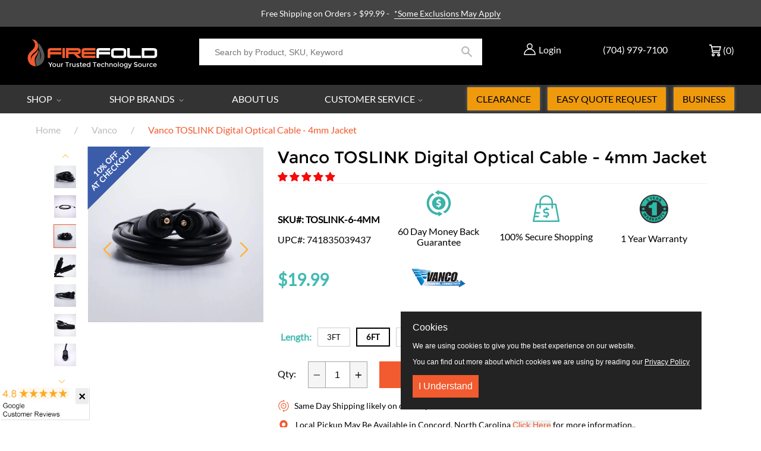

--- FILE ---
content_type: text/html; charset=utf-8
request_url: https://www.firefold.com/collections/brands-vanco/products/vanco-toslink-digital-optical-cable-4mm-jacket
body_size: 97761
content:
<!DOCTYPE html>
<!--[if IE 9]> <html class="ie9 no-js supports-no-cookies" lang="en"> <![endif]-->
<!--[if (gt IE 9)|!(IE)]><!--> <html class="no-js supports-no-cookies" lang="en"> <!--<![endif]-->
<head> 

  <meta name="google-site-verification" content="KtsAdl7OmJRpc9M1O7T5fl8STXIC6PmZU28ecGTPOKw"/> 
  <meta charset="utf-8">

  <meta http-equiv="X-UA-Compatible" content="IE=edge">
  <meta name="viewport" content="width=device-width, initial-scale=1, maximum-scale=5, user-scalable=yes">
  <meta name="theme-color" content="">
  <link rel="canonical" href="https://www.firefold.com/products/vanco-toslink-digital-optical-cable-4mm-jacket">
  
    <link rel="shortcut icon" href="//www.firefold.com/cdn/shop/files/flame-only_favicon_32x32.png?v=1613173286" type="image/png">
  

  
  
  <title>
    Vanco TOSLINK Digital Optical Cable with 4mm Jacket
    
    
    
      &ndash; FireFold
    
  </title>

  
    <meta name="description" content="The Vanco TOSLINK Digital Optical Cable at FireFold has two male Toslink connectors and is compatible with ADAT, DAW, Dolby Digital, and DTS.">
  

  
<meta property="og:site_name" content="FireFold">
<meta property="og:url" content="https://www.firefold.com/products/vanco-toslink-digital-optical-cable-4mm-jacket">
<meta property="og:title" content="Vanco TOSLINK Digital Optical Cable - 4mm Jacket">
<meta property="og:type" content="product">
<meta property="og:description" content="The Vanco TOSLINK Digital Optical Cable at FireFold has two male Toslink connectors and is compatible with ADAT, DAW, Dolby Digital, and DTS."><meta property="og:price:amount" content="14.99">
  <meta property="og:price:currency" content="USD"><meta property="og:image" content="http://www.firefold.com/cdn/shop/products/8d60b37d05f4059daa9319f6bffd98e6_1024x1024.jpg?v=1608185984"><meta property="og:image" content="http://www.firefold.com/cdn/shop/products/11659f50bbfbbdd1149235b797d12523_1024x1024.jpg?v=1608185985"><meta property="og:image" content="http://www.firefold.com/cdn/shop/products/e03ecdaf26aadb2f82493bc94f681ca0_1024x1024.jpg?v=1608185985">
<meta property="og:image:secure_url" content="https://www.firefold.com/cdn/shop/products/8d60b37d05f4059daa9319f6bffd98e6_1024x1024.jpg?v=1608185984"><meta property="og:image:secure_url" content="https://www.firefold.com/cdn/shop/products/11659f50bbfbbdd1149235b797d12523_1024x1024.jpg?v=1608185985"><meta property="og:image:secure_url" content="https://www.firefold.com/cdn/shop/products/e03ecdaf26aadb2f82493bc94f681ca0_1024x1024.jpg?v=1608185985">

<meta name="twitter:site" content="@firefold">
<meta name="twitter:card" content="summary_large_image">
<meta name="twitter:title" content="Vanco TOSLINK Digital Optical Cable - 4mm Jacket">
<meta name="twitter:description" content="The Vanco TOSLINK Digital Optical Cable at FireFold has two male Toslink connectors and is compatible with ADAT, DAW, Dolby Digital, and DTS.">



  

<script async src="https://www.googletagmanager.com/gtag/js?id=AW-1071238840"></script>
<script>
 window.dataLayer = window.dataLayer || [];
 function gtag(){dataLayer.push(arguments);}
 gtag('js', new Date());

 gtag('config', 'AW-1071238840');
</script> 
  

<script>
 gtag('event', 'page_view', {
 'send_to': 'AW-1071238840',
 'ecomm_pagetype': 'product',
 'ecomm_prodid': '17083746943049',
 'ecomm_totalvalue': '14.99'
 });
</script>
  

<!-- Meta Pixel Code -->
<script>
  !function(f,b,e,v,n,t,s)
  {if(f.fbq)return;n=f.fbq=function(){n.callMethod?
  n.callMethod.apply(n,arguments):n.queue.push(arguments)};
  if(!f._fbq)f._fbq=n;n.push=n;n.loaded=!0;n.version='2.0';
  n.queue=[];t=b.createElement(e);t.async=!0;
  t.src='https://connect.facebook.net/en_US/fbevents.js';
  s=b.getElementsByTagName(e)[0];
  s.parentNode.insertBefore(t,s)}(window, document,'script');

  fbq('init', '1808473029430235'); 
  fbq('track', 'PageView');
</script>
<noscript>
  <img height="1" width="1" style="display:none" 
       src="https://www.facebook.com/tr?id=1808473029430235&ev=PageView&noscript=1"/>
</noscript>
<!-- End Meta Pixel Code -->

  
 
<!-- Start Reddit Pixel -->  
<script defer> !function(w,d){if(!w.rdt){var p=w.rdt=function(){p.sendEvent?p.sendEvent.apply(p,arguments):p.callQueue.push(arguments)};p.callQueue=[];var t=d.createElement("script");t.src="https://www.redditstatic.com/ads/pixel.js",t.async=!0;var s=d.getElementsByTagName("script")[0];s.parentNode.insertBefore(t,s)}}(window,document);rdt('init','t2_887u4axj');rdt('track', 'PageVisit'); </script>
<!-- End Reddit Pixel -->
     
  <script defer>
    document.documentElement.className = document.documentElement.className.replace('no-js', 'js');

    window.theme = {
      strings: {
        addToCart: "ADD TO CART",
        soldOut: "Sold Out",
        unavailable: "Unavailable",
        cartSavings: "You\u0026#39;re saving",
        emptyCart: "Your cart is currently empty."
      },
      moneyFormat: "${{amount}}"
    };
  </script>


  <script>window.performance && window.performance.mark && window.performance.mark('shopify.content_for_header.start');</script><meta name="facebook-domain-verification" content="2pmothup9zkpj66mqy2xq5qec73t6w">
<meta id="shopify-digital-wallet" name="shopify-digital-wallet" content="/2044330057/digital_wallets/dialog">
<meta name="shopify-checkout-api-token" content="79ac6dfddc649b41061eef78ffe12d2c">
<meta id="in-context-paypal-metadata" data-shop-id="2044330057" data-venmo-supported="true" data-environment="production" data-locale="en_US" data-paypal-v4="true" data-currency="USD">
<link rel="alternate" type="application/json+oembed" href="https://www.firefold.com/products/vanco-toslink-digital-optical-cable-4mm-jacket.oembed">
<script async="async" src="/checkouts/internal/preloads.js?locale=en-US"></script>
<script id="shopify-features" type="application/json">{"accessToken":"79ac6dfddc649b41061eef78ffe12d2c","betas":["rich-media-storefront-analytics"],"domain":"www.firefold.com","predictiveSearch":true,"shopId":2044330057,"locale":"en"}</script>
<script>var Shopify = Shopify || {};
Shopify.shop = "firefoldstore.myshopify.com";
Shopify.locale = "en";
Shopify.currency = {"active":"USD","rate":"1.0"};
Shopify.country = "US";
Shopify.theme = {"name":"Firefold 1-Sep-2025","id":119184195759,"schema_name":"OPS DROPSHIPPING PREMIUM","schema_version":"2.0.0","theme_store_id":null,"role":"main"};
Shopify.theme.handle = "null";
Shopify.theme.style = {"id":null,"handle":null};
Shopify.cdnHost = "www.firefold.com/cdn";
Shopify.routes = Shopify.routes || {};
Shopify.routes.root = "/";</script>
<script type="module">!function(o){(o.Shopify=o.Shopify||{}).modules=!0}(window);</script>
<script>!function(o){function n(){var o=[];function n(){o.push(Array.prototype.slice.apply(arguments))}return n.q=o,n}var t=o.Shopify=o.Shopify||{};t.loadFeatures=n(),t.autoloadFeatures=n()}(window);</script>
<script id="shop-js-analytics" type="application/json">{"pageType":"product"}</script>
<script defer="defer" async type="module" src="//www.firefold.com/cdn/shopifycloud/shop-js/modules/v2/client.init-shop-cart-sync_BT-GjEfc.en.esm.js"></script>
<script defer="defer" async type="module" src="//www.firefold.com/cdn/shopifycloud/shop-js/modules/v2/chunk.common_D58fp_Oc.esm.js"></script>
<script defer="defer" async type="module" src="//www.firefold.com/cdn/shopifycloud/shop-js/modules/v2/chunk.modal_xMitdFEc.esm.js"></script>
<script type="module">
  await import("//www.firefold.com/cdn/shopifycloud/shop-js/modules/v2/client.init-shop-cart-sync_BT-GjEfc.en.esm.js");
await import("//www.firefold.com/cdn/shopifycloud/shop-js/modules/v2/chunk.common_D58fp_Oc.esm.js");
await import("//www.firefold.com/cdn/shopifycloud/shop-js/modules/v2/chunk.modal_xMitdFEc.esm.js");

  window.Shopify.SignInWithShop?.initShopCartSync?.({"fedCMEnabled":true,"windoidEnabled":true});

</script>
<script>(function() {
  var isLoaded = false;
  function asyncLoad() {
    if (isLoaded) return;
    isLoaded = true;
    var urls = ["\/\/code.tidio.co\/bv9q6jesacuaa9kkvnyzkyoompbzkx8o.js?shop=firefoldstore.myshopify.com","https:\/\/js.klevu.com\/klevu-js-v1\/js\/klevuScript.js?klevuapi=klevu-15336707976648353\u0026lang=en\u0026shop=firefoldstore.myshopify.com","https:\/\/static.klaviyo.com\/onsite\/js\/klaviyo.js?company_id=QfBC77\u0026shop=firefoldstore.myshopify.com","https:\/\/static.klaviyo.com\/onsite\/js\/klaviyo.js?company_id=QfBC77\u0026shop=firefoldstore.myshopify.com","https:\/\/d23dclunsivw3h.cloudfront.net\/redirect-app.js?shop=firefoldstore.myshopify.com","https:\/\/files-shpf.mageworx.com\/producttierprices\/source.js?mw_producttierprices_t=1757958550\u0026shop=firefoldstore.myshopify.com","https:\/\/s3.eu-west-1.amazonaws.com\/production-klarna-il-shopify-osm\/a6c5e37d3b587ca7438f15aa90b429b47085a035\/firefoldstore.myshopify.com-1708601058667.js?shop=firefoldstore.myshopify.com","https:\/\/shopify-app-bizrate-pos-sa-prod.s3.amazonaws.com\/storescript.js?mid=90480\u0026shop=firefoldstore.myshopify.com","\/\/cdn.shopify.com\/proxy\/91d9beb90e6737c794971fd874a6d8f3415e3e5969be310c99d650ec6df2cd5e\/cdn.nowdialogue.com\/prod\/build\/bundle.js?shop=firefoldstore.myshopify.com\u0026sp-cache-control=cHVibGljLCBtYXgtYWdlPTkwMA"];
    for (var i = 0; i < urls.length; i++) {
      var s = document.createElement('script');
      s.type = 'text/javascript';
      s.async = true;
      s.src = urls[i];
      var x = document.getElementsByTagName('script')[0];
      x.parentNode.insertBefore(s, x);
    }
  };
  if(window.attachEvent) {
    window.attachEvent('onload', asyncLoad);
  } else {
    window.addEventListener('load', asyncLoad, false);
  }
})();</script>
<script id="__st">var __st={"a":2044330057,"offset":-18000,"reqid":"0b2f5c36-8b97-40c1-b61c-3795f586752d-1769067663","pageurl":"www.firefold.com\/collections\/brands-vanco\/products\/vanco-toslink-digital-optical-cable-4mm-jacket","u":"c4e7a3396dee","p":"product","rtyp":"product","rid":1871602548809};</script>
<script>window.ShopifyPaypalV4VisibilityTracking = true;</script>
<script id="captcha-bootstrap">!function(){'use strict';const t='contact',e='account',n='new_comment',o=[[t,t],['blogs',n],['comments',n],[t,'customer']],c=[[e,'customer_login'],[e,'guest_login'],[e,'recover_customer_password'],[e,'create_customer']],r=t=>t.map((([t,e])=>`form[action*='/${t}']:not([data-nocaptcha='true']) input[name='form_type'][value='${e}']`)).join(','),a=t=>()=>t?[...document.querySelectorAll(t)].map((t=>t.form)):[];function s(){const t=[...o],e=r(t);return a(e)}const i='password',u='form_key',d=['recaptcha-v3-token','g-recaptcha-response','h-captcha-response',i],f=()=>{try{return window.sessionStorage}catch{return}},m='__shopify_v',_=t=>t.elements[u];function p(t,e,n=!1){try{const o=window.sessionStorage,c=JSON.parse(o.getItem(e)),{data:r}=function(t){const{data:e,action:n}=t;return t[m]||n?{data:e,action:n}:{data:t,action:n}}(c);for(const[e,n]of Object.entries(r))t.elements[e]&&(t.elements[e].value=n);n&&o.removeItem(e)}catch(o){console.error('form repopulation failed',{error:o})}}const l='form_type',E='cptcha';function T(t){t.dataset[E]=!0}const w=window,h=w.document,L='Shopify',v='ce_forms',y='captcha';let A=!1;((t,e)=>{const n=(g='f06e6c50-85a8-45c8-87d0-21a2b65856fe',I='https://cdn.shopify.com/shopifycloud/storefront-forms-hcaptcha/ce_storefront_forms_captcha_hcaptcha.v1.5.2.iife.js',D={infoText:'Protected by hCaptcha',privacyText:'Privacy',termsText:'Terms'},(t,e,n)=>{const o=w[L][v],c=o.bindForm;if(c)return c(t,g,e,D).then(n);var r;o.q.push([[t,g,e,D],n]),r=I,A||(h.body.append(Object.assign(h.createElement('script'),{id:'captcha-provider',async:!0,src:r})),A=!0)});var g,I,D;w[L]=w[L]||{},w[L][v]=w[L][v]||{},w[L][v].q=[],w[L][y]=w[L][y]||{},w[L][y].protect=function(t,e){n(t,void 0,e),T(t)},Object.freeze(w[L][y]),function(t,e,n,w,h,L){const[v,y,A,g]=function(t,e,n){const i=e?o:[],u=t?c:[],d=[...i,...u],f=r(d),m=r(i),_=r(d.filter((([t,e])=>n.includes(e))));return[a(f),a(m),a(_),s()]}(w,h,L),I=t=>{const e=t.target;return e instanceof HTMLFormElement?e:e&&e.form},D=t=>v().includes(t);t.addEventListener('submit',(t=>{const e=I(t);if(!e)return;const n=D(e)&&!e.dataset.hcaptchaBound&&!e.dataset.recaptchaBound,o=_(e),c=g().includes(e)&&(!o||!o.value);(n||c)&&t.preventDefault(),c&&!n&&(function(t){try{if(!f())return;!function(t){const e=f();if(!e)return;const n=_(t);if(!n)return;const o=n.value;o&&e.removeItem(o)}(t);const e=Array.from(Array(32),(()=>Math.random().toString(36)[2])).join('');!function(t,e){_(t)||t.append(Object.assign(document.createElement('input'),{type:'hidden',name:u})),t.elements[u].value=e}(t,e),function(t,e){const n=f();if(!n)return;const o=[...t.querySelectorAll(`input[type='${i}']`)].map((({name:t})=>t)),c=[...d,...o],r={};for(const[a,s]of new FormData(t).entries())c.includes(a)||(r[a]=s);n.setItem(e,JSON.stringify({[m]:1,action:t.action,data:r}))}(t,e)}catch(e){console.error('failed to persist form',e)}}(e),e.submit())}));const S=(t,e)=>{t&&!t.dataset[E]&&(n(t,e.some((e=>e===t))),T(t))};for(const o of['focusin','change'])t.addEventListener(o,(t=>{const e=I(t);D(e)&&S(e,y())}));const B=e.get('form_key'),M=e.get(l),P=B&&M;t.addEventListener('DOMContentLoaded',(()=>{const t=y();if(P)for(const e of t)e.elements[l].value===M&&p(e,B);[...new Set([...A(),...v().filter((t=>'true'===t.dataset.shopifyCaptcha))])].forEach((e=>S(e,t)))}))}(h,new URLSearchParams(w.location.search),n,t,e,['guest_login'])})(!0,!1)}();</script>
<script integrity="sha256-4kQ18oKyAcykRKYeNunJcIwy7WH5gtpwJnB7kiuLZ1E=" data-source-attribution="shopify.loadfeatures" defer="defer" src="//www.firefold.com/cdn/shopifycloud/storefront/assets/storefront/load_feature-a0a9edcb.js" crossorigin="anonymous"></script>
<script data-source-attribution="shopify.dynamic_checkout.dynamic.init">var Shopify=Shopify||{};Shopify.PaymentButton=Shopify.PaymentButton||{isStorefrontPortableWallets:!0,init:function(){window.Shopify.PaymentButton.init=function(){};var t=document.createElement("script");t.src="https://www.firefold.com/cdn/shopifycloud/portable-wallets/latest/portable-wallets.en.js",t.type="module",document.head.appendChild(t)}};
</script>
<script data-source-attribution="shopify.dynamic_checkout.buyer_consent">
  function portableWalletsHideBuyerConsent(e){var t=document.getElementById("shopify-buyer-consent"),n=document.getElementById("shopify-subscription-policy-button");t&&n&&(t.classList.add("hidden"),t.setAttribute("aria-hidden","true"),n.removeEventListener("click",e))}function portableWalletsShowBuyerConsent(e){var t=document.getElementById("shopify-buyer-consent"),n=document.getElementById("shopify-subscription-policy-button");t&&n&&(t.classList.remove("hidden"),t.removeAttribute("aria-hidden"),n.addEventListener("click",e))}window.Shopify?.PaymentButton&&(window.Shopify.PaymentButton.hideBuyerConsent=portableWalletsHideBuyerConsent,window.Shopify.PaymentButton.showBuyerConsent=portableWalletsShowBuyerConsent);
</script>
<script data-source-attribution="shopify.dynamic_checkout.cart.bootstrap">document.addEventListener("DOMContentLoaded",(function(){function t(){return document.querySelector("shopify-accelerated-checkout-cart, shopify-accelerated-checkout")}if(t())Shopify.PaymentButton.init();else{new MutationObserver((function(e,n){t()&&(Shopify.PaymentButton.init(),n.disconnect())})).observe(document.body,{childList:!0,subtree:!0})}}));
</script>
<link id="shopify-accelerated-checkout-styles" rel="stylesheet" media="screen" href="https://www.firefold.com/cdn/shopifycloud/portable-wallets/latest/accelerated-checkout-backwards-compat.css" crossorigin="anonymous">
<style id="shopify-accelerated-checkout-cart">
        #shopify-buyer-consent {
  margin-top: 1em;
  display: inline-block;
  width: 100%;
}

#shopify-buyer-consent.hidden {
  display: none;
}

#shopify-subscription-policy-button {
  background: none;
  border: none;
  padding: 0;
  text-decoration: underline;
  font-size: inherit;
  cursor: pointer;
}

#shopify-subscription-policy-button::before {
  box-shadow: none;
}

      </style>

<script>window.performance && window.performance.mark && window.performance.mark('shopify.content_for_header.end');</script>

  

  <div id="shopify-section-filter-menu-settings" class="shopify-section">


</div>

  <meta name="google-site-verification" content="1BP3Jx7hG5g8KBUlq5K3wJEBAyasM-errkqgIEwlUJI" />



<link href="//www.firefold.com/cdn/shop/t/89/assets/theme.scss.css?v=37560168383231167231757702106" rel="stylesheet" type="text/css" media="all" />

<link href="//www.firefold.com/cdn/shop/t/89/assets/jquery.fancybox.min.css?v=85776221333086162801741630469" rel="stylesheet" type="text/css" media="all" />   


  
  <meta name="google-site-verification" content="vcVvwpoeCgDgvIfh-_m2y0zDirSv-A71PZAioeQMj1Q" />


  
<!-- BEGIN app block: shopify://apps/mw-bundle-builder/blocks/app-embed-block/5bcb1a6d-53b5-4d9c-b4f9-19f6620da62b --><mw-offers-dialog></mw-offers-dialog>

<!-- BEGIN app snippet: helper --><link rel="preload" href="https://cdn.shopify.com/extensions/019bdb3f-8484-74fb-bc71-ffd1bcc5a114/bundleroot-356/assets/theme.css" as="style" onload="this.onload=null;this.rel='stylesheet'"><script type="application/json" id="mwMarketingOffersBundleItems">{  }
</script><script type="application/json" id="mwMarketingOffersOfferItems">[]
</script>

<script>if (Object.keys({  }).length > 0) {
    fetch('/cart/update.js?app=mwsmoffers', {
      method: 'POST',
      headers: {
        'Content-Type': 'application/json'
      },
      body: JSON.stringify({
        updates: {  }
      })
    });
  }
</script>


  <script>
    window.mwHelpersReady = new Promise((resolve) => {
      window.__resolveHelpers = resolve;
    });

    
      

      const mainProduct = {
        id: 1871602548809,
        handle: "vanco-toslink-digital-optical-cable-4mm-jacket",
        title: "Vanco TOSLINK Digital Optical Cable - 4mm Jacket",
        hasOnlyDefaultVariant: false,
        image: "\/\/www.firefold.com\/cdn\/shop\/products\/8d60b37d05f4059daa9319f6bffd98e6.jpg?v=1608185984\u0026width=150",
        variants: {"17083746910281": {
      id: 17083746910281,
      available: false,
      title: "3ft",
      price: 1499,
      image:"\/\/www.firefold.com\/cdn\/shop\/products\/8d60b37d05f4059daa9319f6bffd98e6.jpg?v=1608185984\u0026width=150"
,
      options: ["3ft"],
    },"17083746943049": {
      id: 17083746943049,
      available: true,
      title: "6ft",
      price: 1999,
      image:"\/\/www.firefold.com\/cdn\/shop\/products\/vanco-adt72-6ft-toslink-cable_1.jpg?v=1607018277\u0026width=150"
,
      options: ["6ft"],
    },"17083746975817": {
      id: 17083746975817,
      available: false,
      title: "12ft",
      price: 2199,
      image:"\/\/www.firefold.com\/cdn\/shop\/products\/12ft-toslink-cable-2-2mm_1_1.jpg?v=1607018278\u0026width=150"
,
      options: ["12ft"],
    },},
        options: 
        {
          
            "Length": ["3ft","6ft","12ft"],
          
        }
      ,
        bundleOfferId: null,
      };
    

    window.mwMarketingOffersLiquidData = {
      quantity_form: [".product-form__quantity"," .product__controls-group-quantity"],
      product_price: ["form .title-row .product-price .theme-money",".product__container div .product__section .product__details .product__price span .current_price .money",".template-product .page-body-content .section-product .product-details-wrapper .price .money","#product-id-product-template \u003e div .relative-product-template \u003e div .content-height-product-template \u003e div .twelve .offers #price-product-template",".product__info-wrapper .price__container .price__regular",".shopify-section .product-template__container .grid .grid__item .product-single__meta .product-single__price .product-price__price #ProductPrice-product-template",".product-page--main-content .product-page--cart-form-block .prices div p .actual-price",".product-detail__detail \u003e div .product-detail__title-area .product-detail__price span .theme-money",".form__inner__wrapper .form__width .product__title__wrapper .product__price span",".template-product .page-container .main-content .item .info .price .money span",".row.light-space-above .product-details .product-section .product-price .current-price",".page-wrapper .product-wrapper .product-options .product-price .money:first-child",".max-site-width .lg--up--seven-eighths .grid .grid__item:nth-child(2) .wd--pt3 .mt3 div #AddToCartForm--product .shopify-product-form",".item .right div #productPrice-product-template .money",".main-content \u003e div .grid .product-aside .purchase-box .product-form .shopify-product-form .price #ProductPrice-product-template",".product-form .product-add-to-cart .product-price .product-price-minimum",".wrapper .grid .grid__item .product-page--form .f--main .ProductPrice:first-child",".row .product-shop .prices .price .money",".product-shop div #add-to-cart-form .prices .price",".product-main .product-details .product-pricing .product--price .price--main .money","#add-to-cart-form .product-page--pricing .product-page--pricing--variant-price #price-field .money",".grid .grid__item.five-twelfths .product-price span .theme-money",".product-page #product-right #product-description div .product-prices .product-price",".product-sticky-wrapper .product-details-wrapper .product-details--form-wrapper #AddToCartForm #ProductPrice .money",".product.container .inner .product__details.clearfix .product__meta.product__meta--mobile .product__prices .product__price:not(.product__price--old):not(.product__price--new)",".desktop-flex-wrapper \u003e div .mobile-hidden-sm .product-item-caption-header .product-item-caption-price #ProductPrice-product-template .money",".product-details-wrapper .product-details .product-price .product-price-minimum",".product-menu .product-menu-buttons .product-menu-buttons-content .product-menu-buttons-addtocart .product-menu-button .money",".product-details .product-price .money:last-child",".main-content #shopify-section-product-template .product-section .page-content--product .page-width .grid .grid__item .product-single__meta .product__price .money:first-child",".shopify-product-form .medium-down--text-center .medium-down--text-center",".product__details .inner .grid .product__info .product-meta .product-meta__prices .product-meta__price","#shopify-section-product-page .product-page .product-content .product-header .product-price .productPrice",".section-product .grid .product-info .priceWrapper #ProductPrice",".module-product .product-wrap .product-details .product-price .price .money:first-child","#shopify-section-product .product-page--main .product-page--info-box--container .product-page--cart-form .shopify-product-form .product-page--price span",".section-product-template .form-vertical .product-template__container .js-prod-price span","#productTop .grid .productInfo .price #ProductPrice",".shopify-product-form .product-page--cart-container .product-page--cart--column-a .price .actual-price",".shopify-section \u003e div .product-container .product-info .inner .majorinfo .pricearea .current-price",".product .product_section .product__description .current_price  .money span",".product-info .product-info--wrapper .block .product-price .product-normal-price .money","#AddToCartForm #product-price .product-price .money",".shopify-product-form .product-submit .product-price .product-price-minimum",".grid__item .product-form #ProductPrice",".product .product-template-section .main-wrapper div.sixteen:last-child \u003e div:first-child .modal_price .current_price .money span","#shopify-section-product #ProductSection-product .product-single #productInfo-product .text-center .product__price .money #ProductPrice-product .money span",".product-page-area .product-essential .row .product-shop .product-shop-wrapper .product-type-data .price-box .detail-price .price .money",".Product__Wrapper .Product__InfoWrapper .Product__Info .Container .ProductForm .ProductForm__AddToCart span:last-child",".Product__Wrapper .Product__InfoWrapper .Product__Info .Container .ProductMeta .ProductMeta__PriceList .ProductMeta__Price","#shopify-section-product-template .pricing .price span",".product-main-content .product-header-desktop .product-price .price-main",".product .product-header-mobile .product-price .price-main",".section .six.columns .modal_price span .current_price .money:first-child",".product_section.product_images_position--left .seven.columns.omega p.modal_price span:nth-child(1) .money",".form__inner__wrapper .form__width .product__title__wrapper .product__price span",".shopify-section \u003e div .shopify-product-form .desc_blk .desc_blk_bot .price .money","#section-product .site-box .site-box-content .price .product-price",".main-content #shopify-section-module-product .product-details-inline .product-details .product-price .price .money",".product__form__wrapper \u003e div .product__title__wrapper .product__price span","#shopify-section-product-template div .product-details .product-price-wrap #productPrice-product-template .price-money .money",".product-detail .detail .price-area .theme-money .money:first-child",".product #content #product-description #AddToCartForm .product-price .money span",".grid__cell .product__details .product__meta .product__prices .product__price",".product-template .main div div div .js-product_section div .modal_price span .current_price .money:first-child",".product-top #product-description div .shopify-product-form #product-price .product-price",".section--product-single \u003e div .product-single__bottom \u003e div .js-cart-replace \u003e div .js-product-price-number .product-single__price-number .money",".product-info-outer .col-sm-12 .row .product-info div:nth-child(3) .product-info__price .price-box__new .money",".page-container .product__price .price:not(.price--on-sale) .price__pricing-group .price__regular .price-item.price-item--regular",".page-container .product__price .price--on-sale .price__pricing-group .price__sale .price-item.price-item--sale",".page-container .product-single__price",".product__content .price .price__pricing-group .price__regular .price-item--regular:first-child","#shopify-section-product-template .Product__Wrapper .ProductMeta .ProductMeta__PriceList .ProductMeta__Price",".product__content .product__price .product__current-price",".product-wrapper #ProductPrice",".product-single .product__price .price__regular .price-item--regular",".page-margin--product [data-form-wrapper] [data-price-wrapper] [data-product-price]","#shopify-section-product-template .product-single__meta .product-single__prices .product-single__price",".product:first-child .price-review .price_range",".modal_price span .current_price .money",".mws-price"],
      crosssellOffersWidgetScript: "https:\/\/cdn.shopify.com\/extensions\/019bdb3f-8484-74fb-bc71-ffd1bcc5a114\/bundleroot-356\/assets\/crossell-offers.js",
      domain: "firefoldstore.myshopify.com",
      stylesheet: "https:\/\/cdn.shopify.com\/extensions\/019bdb3f-8484-74fb-bc71-ffd1bcc5a114\/bundleroot-356\/assets\/style.css",
      page: "product",
      storeCurrency: "USD",
      dateNow: new Date("2026-01-22T02:41:03-0500"),
      targetCollectionHandles: ["warranty-1-year","10-auto-discount","10-discount-products","10-exclude-heckler","length-12ft","14-discount-products","length-3ft","length-6ft","all","audio-cables","cables","optical-audio-cables","under-25","brands-vanco"],
      targetCollectionIds: ["156226355283","341588574383","91607859273","160798474323","89622446153","243911327919","89622609993","89622380617","89622020169","89904578633","89627131977","89629982793","89622052937","89626247241"],
      imageSrc: "\/\/www.firefold.com\/cdn\/shop\/products\/8d60b37d05f4059daa9319f6bffd98e6.jpg?v=1608185984\u0026width=150",
      productHandle: "vanco-toslink-digital-optical-cable-4mm-jacket",
      productId: 1871602548809,
      productTitle: "Vanco TOSLINK Digital Optical Cable - 4mm Jacket",
      offers: [{"id":42776,"name":"Rhino Brackets Fixed \/ Tilt Mounts","css_classes":[],"discount_code":"Qty discount","translations":{"en":{"title":"SAVE THE MOST IN BULK!"}},"active_dates":{"start":"2025-04-16T12:20:45.191321+00:00","end":"2025-04-16T12:20:45.191325+00:00","end_date_enabled":false},"items":[{"id":1871385985097,"target":{"id":1871385985097,"product_id":1871385985097,"title":"Rhino Brackets Low Profile Tilt TV Wall Mount for 32-55 Inch Screens","image_src":"https:\/\/cdn.shopify.com\/s\/files\/1\/0020\/4433\/0057\/products\/e3edf4e111e4a93a1912f80785f4767d_80x@2x.jpg.webp?v=1571712174","variant":null,"targeting_type":"product","handle":"tv-wall-mount-tilting-32-55-inch","sort_order":0,"valid":true,"status":"ACTIVE"},"offers":[{"id":1871385985097,"product_id":1871385985097,"title":"Rhino Brackets Low Profile Tilt TV Wall Mount for 32-55 Inch Screens","image_src":"https:\/\/cdn.shopify.com\/s\/files\/1\/0020\/4433\/0057\/products\/e3edf4e111e4a93a1912f80785f4767d_80x@2x.jpg.webp?v=1571712174","variant":null,"targeting_type":"product","handle":"tv-wall-mount-tilting-32-55-inch","sort_order":0,"valid":true,"status":"ACTIVE"}]},{"id":1871380381769,"target":{"id":1871380381769,"product_id":1871380381769,"title":"Rhino Brackets Low Profile Fixed TV Wall Mount for 37-70 Inch Screens","image_src":"https:\/\/cdn.shopify.com\/s\/files\/1\/0020\/4433\/0057\/files\/LP34RB-46F_1_80x@2x.jpg.webp?v=1714488070","variant":null,"targeting_type":"product","handle":"tv-wall-mount-low-profile-37-70-inch","sort_order":0,"valid":true,"status":"ACTIVE"},"offers":[{"id":1871380381769,"product_id":1871380381769,"title":"Rhino Brackets Low Profile Fixed TV Wall Mount for 37-70 Inch Screens","image_src":"https:\/\/cdn.shopify.com\/s\/files\/1\/0020\/4433\/0057\/files\/LP34RB-46F_1_80x@2x.jpg.webp?v=1714488070","variant":null,"targeting_type":"product","handle":"tv-wall-mount-low-profile-37-70-inch","sort_order":0,"valid":true,"status":"ACTIVE"}]},{"id":1871386705993,"target":{"id":1871386705993,"product_id":1871386705993,"title":"Rhino Brackets Low Profile Tilt TV Wall Bracket for 37-70 Inch Screens","image_src":"https:\/\/cdn.shopify.com\/s\/files\/1\/0020\/4433\/0057\/products\/c653328bf2b721d413286f3b229f1cfb_80x@2x.jpg.webp?v=1607017627","variant":null,"targeting_type":"product","handle":"tv-wall-mount-tilting-37-70-inch","sort_order":0,"valid":true,"status":"ACTIVE"},"offers":[{"id":1871386705993,"product_id":1871386705993,"title":"Rhino Brackets Low Profile Tilt TV Wall Bracket for 37-70 Inch Screens","image_src":"https:\/\/cdn.shopify.com\/s\/files\/1\/0020\/4433\/0057\/products\/c653328bf2b721d413286f3b229f1cfb_80x@2x.jpg.webp?v=1607017627","variant":null,"targeting_type":"product","handle":"tv-wall-mount-tilting-37-70-inch","sort_order":0,"valid":true,"status":"ACTIVE"}]},{"id":1871378677833,"target":{"id":1871378677833,"product_id":1871378677833,"title":"Rhino Brackets Low Profile Fixed TV Wall Mount for 32-55 Inch Screens","image_src":"https:\/\/cdn.shopify.com\/s\/files\/1\/0020\/4433\/0057\/files\/LP34RB-44F_1_80x@2x.jpg.webp?v=1709663482","variant":null,"targeting_type":"product","handle":"tv-wall-mount-low-profile-32-55-inch","sort_order":0,"valid":true,"status":"ACTIVE"},"offers":[{"id":1871378677833,"product_id":1871378677833,"title":"Rhino Brackets Low Profile Fixed TV Wall Mount for 32-55 Inch Screens","image_src":"https:\/\/cdn.shopify.com\/s\/files\/1\/0020\/4433\/0057\/files\/LP34RB-44F_1_80x@2x.jpg.webp?v=1709663482","variant":null,"targeting_type":"product","handle":"tv-wall-mount-low-profile-32-55-inch","sort_order":0,"valid":true,"status":"ACTIVE"}]},{"id":4414854627411,"target":{"id":4414854627411,"product_id":4414854627411,"title":"Rhino Brackets Low Profile Tilting Anti-Theft TV Wall Bracket for 32-65\" Screens with 5ft HDMI Cable","image_src":"https:\/\/cdn.shopify.com\/s\/files\/1\/0020\/4433\/0057\/products\/TV-Mount1_80x@2x.jpg.webp?v=1607026535","variant":null,"targeting_type":"product","handle":"low-profile-tilt-tv-wall-mount-for-32-65-screens-with-5ft-hdmi-cable","sort_order":0,"valid":true,"status":"ACTIVE"},"offers":[{"id":4414854627411,"product_id":4414854627411,"title":"Rhino Brackets Low Profile Tilting Anti-Theft TV Wall Bracket for 32-65\" Screens with 5ft HDMI Cable","image_src":"https:\/\/cdn.shopify.com\/s\/files\/1\/0020\/4433\/0057\/products\/TV-Mount1_80x@2x.jpg.webp?v=1607026535","variant":null,"targeting_type":"product","handle":"low-profile-tilt-tv-wall-mount-for-32-65-screens-with-5ft-hdmi-cable","sort_order":0,"valid":true,"status":"ACTIVE"}]},{"id":4494581006419,"target":{"id":4494581006419,"product_id":4494581006419,"title":"Rhino Brackets Fixed TV Mount for 60-100\" Screens, Max 900x600mm VESA","image_src":"https:\/\/cdn.shopify.com\/s\/files\/1\/0020\/4433\/0057\/products\/WM-XLG-FIX_1_41b9e3c9-b58e-4588-867f-b83d33384dde_80x@2x.jpg.webp?v=1675963089","variant":null,"targeting_type":"product","handle":"rhino-brackets-fixed-tv-mount-for-60-100-screens-max-900x600mm-vesa","sort_order":0,"valid":true,"status":"ACTIVE"},"offers":[{"id":4494581006419,"product_id":4494581006419,"title":"Rhino Brackets Fixed TV Mount for 60-100\" Screens, Max 900x600mm VESA","image_src":"https:\/\/cdn.shopify.com\/s\/files\/1\/0020\/4433\/0057\/products\/WM-XLG-FIX_1_41b9e3c9-b58e-4588-867f-b83d33384dde_80x@2x.jpg.webp?v=1675963089","variant":null,"targeting_type":"product","handle":"rhino-brackets-fixed-tv-mount-for-60-100-screens-max-900x600mm-vesa","sort_order":0,"valid":true,"status":"ACTIVE"}]},{"id":7367354581167,"target":{"id":7367354581167,"product_id":7367354581167,"title":"Rhino Brackets Heavy-Duty Foldable Tilt TV Wall Mount for 43\"to 90\" Screens","image_src":"https:\/\/cdn.shopify.com\/s\/files\/1\/0020\/4433\/0057\/products\/WM-2XLG-TLT_1_80x@2x.jpg.webp?v=1663673663","variant":null,"targeting_type":"product","handle":"rhino-brackets-heavy-duty-foldable-tilt-tv-wall-mount-for-43to-90-tvs","sort_order":0,"valid":true,"status":"ACTIVE"},"offers":[{"id":7367354581167,"product_id":7367354581167,"title":"Rhino Brackets Heavy-Duty Foldable Tilt TV Wall Mount for 43\"to 90\" Screens","image_src":"https:\/\/cdn.shopify.com\/s\/files\/1\/0020\/4433\/0057\/products\/WM-2XLG-TLT_1_80x@2x.jpg.webp?v=1663673663","variant":null,"targeting_type":"product","handle":"rhino-brackets-heavy-duty-foldable-tilt-tv-wall-mount-for-43to-90-tvs","sort_order":0,"valid":true,"status":"ACTIVE"}]}],"status":true,"settings":{"exclude_out_of_stock":true,"products_to_display":10,"priority":0},"type":"tier","placement":"BLOCK","gift_mode":null,"tiers":[{"qty":5,"discount_type":"PERCENTAGE","discount_value":3.0},{"qty":10,"discount_type":"PERCENTAGE","discount_value":5.0},{"qty":20,"discount_type":"PERCENTAGE","discount_value":7.5},{"qty":30,"discount_type":"PERCENTAGE","discount_value":9.0},{"qty":40,"discount_type":"PERCENTAGE","discount_value":11.0},{"qty":50,"discount_type":"PERCENTAGE","discount_value":13.0}],"deals":null,"deals_same":null,"trigger_type":"SPECIFIC_PRODUCTS","valid":true},{"id":42777,"name":"Rhino Brackets WM-LG-LCK, 443A, 463A","css_classes":[],"discount_code":"Qty discount","translations":{"en":{"title":"SAVE THE MOST IN BULK!"}},"active_dates":{"start":"2025-04-16T12:20:45.325671+00:00","end":"2025-04-16T12:20:45.325675+00:00","end_date_enabled":false},"items":[{"id":1871387885641,"target":{"id":1871387885641,"product_id":1871387885641,"title":"Rhino Brackets Lockable Tilting TV Wall Mount Bracket for 37-70 Inch Screens","image_src":"https:\/\/cdn.shopify.com\/s\/files\/1\/0020\/4433\/0057\/products\/27b8cb46-83cb-44a3-9448-f077d6cc1e3a_500_500_80x@2x.jpg.webp?v=1607017634","variant":null,"targeting_type":"product","handle":"wall-mount-wm-lg-lck","sort_order":0,"valid":true,"status":"ACTIVE"},"offers":[{"id":1871387885641,"product_id":1871387885641,"title":"Rhino Brackets Lockable Tilting TV Wall Mount Bracket for 37-70 Inch Screens","image_src":"https:\/\/cdn.shopify.com\/s\/files\/1\/0020\/4433\/0057\/products\/27b8cb46-83cb-44a3-9448-f077d6cc1e3a_500_500_80x@2x.jpg.webp?v=1607017634","variant":null,"targeting_type":"product","handle":"wall-mount-wm-lg-lck","sort_order":0,"valid":true,"status":"ACTIVE"}]},{"id":1871397453897,"target":{"id":1871397453897,"product_id":1871397453897,"title":"Rhino Brackets Articulating Curved and Flat Panel TV Wall Mount for 37-70 Inch Screens","image_src":"https:\/\/cdn.shopify.com\/s\/files\/1\/0020\/4433\/0057\/products\/1b276ec9e12bdba3578871bc23ba00fa_80x@2x.jpg.webp?v=1571712176","variant":null,"targeting_type":"product","handle":"tv-wall-mount-articulating-37-70-inch","sort_order":0,"valid":true,"status":"ACTIVE"},"offers":[{"id":1871397453897,"product_id":1871397453897,"title":"Rhino Brackets Articulating Curved and Flat Panel TV Wall Mount for 37-70 Inch Screens","image_src":"https:\/\/cdn.shopify.com\/s\/files\/1\/0020\/4433\/0057\/products\/1b276ec9e12bdba3578871bc23ba00fa_80x@2x.jpg.webp?v=1571712176","variant":null,"targeting_type":"product","handle":"tv-wall-mount-articulating-37-70-inch","sort_order":0,"valid":true,"status":"ACTIVE"}]},{"id":1871396896841,"target":{"id":1871396896841,"product_id":1871396896841,"title":"Rhino Brackets Articulating Curved and Flat Panel TV Wall Mount for 32-55 Inch Screens","image_src":"https:\/\/cdn.shopify.com\/s\/files\/1\/0020\/4433\/0057\/products\/aee060ea092d4aa196c1245b51e28f48_80x@2x.jpg.webp?v=1571712176","variant":null,"targeting_type":"product","handle":"tv-wall-mount-articulating-32-55-inch","sort_order":0,"valid":true,"status":"ACTIVE"},"offers":[{"id":1871396896841,"product_id":1871396896841,"title":"Rhino Brackets Articulating Curved and Flat Panel TV Wall Mount for 32-55 Inch Screens","image_src":"https:\/\/cdn.shopify.com\/s\/files\/1\/0020\/4433\/0057\/products\/aee060ea092d4aa196c1245b51e28f48_80x@2x.jpg.webp?v=1571712176","variant":null,"targeting_type":"product","handle":"tv-wall-mount-articulating-32-55-inch","sort_order":0,"valid":true,"status":"ACTIVE"}]}],"status":true,"settings":{"exclude_out_of_stock":true,"products_to_display":10,"priority":0},"type":"tier","placement":"BLOCK","gift_mode":null,"tiers":[{"qty":2,"discount_type":"PERCENTAGE","discount_value":2.0},{"qty":3,"discount_type":"PERCENTAGE","discount_value":3.5},{"qty":6,"discount_type":"PERCENTAGE","discount_value":5.0},{"qty":9,"discount_type":"PERCENTAGE","discount_value":7.5},{"qty":12,"discount_type":"PERCENTAGE","discount_value":10.0},{"qty":15,"discount_type":"PERCENTAGE","discount_value":13.0}],"deals":null,"deals_same":null,"trigger_type":"SPECIFIC_PRODUCTS","valid":true},{"id":42778,"name":"Rhino Brackets WM-SM-ART \/ 443","css_classes":[],"discount_code":"Qty discount","translations":{"en":{"title":"SAVE THE MOST IN BULK!"}},"active_dates":{"start":"2025-04-16T12:20:45.438606+00:00","end":"2025-04-16T12:20:45.438609+00:00","end_date_enabled":false},"items":[{"id":1871395913801,"target":{"id":1871395913801,"product_id":1871395913801,"title":"Rhino Brackets Full Motion TV Wall Mount Bracket for 23-42 Inch Screens, Single Arm","image_src":"https:\/\/cdn.shopify.com\/s\/files\/1\/0020\/4433\/0057\/products\/WM-SM-ART_80x@2x.jpg.webp?v=1627146451","variant":null,"targeting_type":"product","handle":"wm-sm-art","sort_order":0,"valid":true,"status":"ACTIVE"},"offers":[{"id":1871395913801,"product_id":1871395913801,"title":"Rhino Brackets Full Motion TV Wall Mount Bracket for 23-42 Inch Screens, Single Arm","image_src":"https:\/\/cdn.shopify.com\/s\/files\/1\/0020\/4433\/0057\/products\/WM-SM-ART_80x@2x.jpg.webp?v=1627146451","variant":null,"targeting_type":"product","handle":"wm-sm-art","sort_order":0,"valid":true,"status":"ACTIVE"}]},{"id":1871396667465,"target":{"id":1871396667465,"product_id":1871396667465,"title":"Rhino Brackets Articulating Curved and Flat Panel Single Stud TV Wall Mount for 32-55 Inch Screens","image_src":"https:\/\/cdn.shopify.com\/s\/files\/1\/0020\/4433\/0057\/products\/c749071b7f4d61f0a6b46e3b4309789a_80x@2x.jpg.webp?v=1571712176","variant":null,"targeting_type":"product","handle":"tv-wall-mount-articulating-32-55-inch-single-stud","sort_order":0,"valid":true,"status":"ACTIVE"},"offers":[{"id":1871396667465,"product_id":1871396667465,"title":"Rhino Brackets Articulating Curved and Flat Panel Single Stud TV Wall Mount for 32-55 Inch Screens","image_src":"https:\/\/cdn.shopify.com\/s\/files\/1\/0020\/4433\/0057\/products\/c749071b7f4d61f0a6b46e3b4309789a_80x@2x.jpg.webp?v=1571712176","variant":null,"targeting_type":"product","handle":"tv-wall-mount-articulating-32-55-inch-single-stud","sort_order":0,"valid":true,"status":"ACTIVE"}]}],"status":true,"settings":{"exclude_out_of_stock":true,"products_to_display":10,"priority":0},"type":"tier","placement":"BLOCK","gift_mode":null,"tiers":[{"qty":2,"discount_type":"PERCENTAGE","discount_value":2.5},{"qty":4,"discount_type":"PERCENTAGE","discount_value":5.0},{"qty":6,"discount_type":"PERCENTAGE","discount_value":7.5},{"qty":8,"discount_type":"PERCENTAGE","discount_value":9.0},{"qty":10,"discount_type":"PERCENTAGE","discount_value":11.0},{"qty":12,"discount_type":"PERCENTAGE","discount_value":13.0}],"deals":null,"deals_same":null,"trigger_type":"SPECIFIC_PRODUCTS","valid":true},{"id":42780,"name":"Ethernet Patch Cables (cat5e, cat6, cat6a, cat8)","css_classes":[],"discount_code":"Qty discount","translations":{"en":{"title":"SAVE THE MOST IN BULK!"}},"active_dates":{"start":"2025-04-16T12:20:50.294860+00:00","end":"2025-04-16T12:20:50.294864+00:00","end_date_enabled":false},"items":[{"id":680257308,"target":{"id":680257308,"collection_id":348715221167,"title":"MW Tier: Ethernet Patch Cables (cat5e, cat6, cat6a, cat8)","handle":"mw-tier-ethernet-patch-cables-cat5e-cat6-cat6a-cat8","targeting_type":"collection","sort_order":0,"valid":true},"offers":[{"id":680257308,"collection_id":348715221167,"title":null,"handle":null,"targeting_type":"collection","sort_order":0,"valid":true}]}],"status":true,"settings":{"exclude_out_of_stock":true,"products_to_display":10,"priority":0},"type":"tier","placement":"BLOCK","gift_mode":null,"tiers":[{"qty":10,"discount_type":"PERCENTAGE","discount_value":2.0},{"qty":20,"discount_type":"PERCENTAGE","discount_value":3.0},{"qty":30,"discount_type":"PERCENTAGE","discount_value":6.0},{"qty":50,"discount_type":"PERCENTAGE","discount_value":8.0},{"qty":100,"discount_type":"PERCENTAGE","discount_value":10.0},{"qty":200,"discount_type":"PERCENTAGE","discount_value":11.0}],"deals":null,"deals_same":null,"trigger_type":"SPECIFIC_PRODUCTS","valid":true},{"id":42781,"name":"Netstrand HDMI 1.4","css_classes":[],"discount_code":"SAVE THE MOST IN BULK!","translations":{"en":{"title":"Qty discount"}},"active_dates":{"start":"2025-04-16T12:20:51.171021+00:00","end":"2025-04-16T12:20:51.171025+00:00","end_date_enabled":false},"items":[{"id":2228065796169,"target":{"id":2228065796169,"product_id":2228065796169,"title":"NetStrand HDMI Cable - High Speed with Ethernet","image_src":"https:\/\/cdn.shopify.com\/s\/files\/1\/0020\/4433\/0057\/products\/a51e673b240de46a9c28e8dbbb99652e_1024x1024_2x_4dddbe13-7824-4853-b66b-ec119909e9dc_80x@2x.jpg.webp?v=1607024324","variant":null,"targeting_type":"product","handle":"netstrand-hdmi-1-4-cable-high-speed-with-ethernet-3-50ft","sort_order":0,"valid":true,"status":"ACTIVE"},"offers":[{"id":2228065796169,"product_id":2228065796169,"title":"NetStrand HDMI Cable - High Speed with Ethernet","image_src":"https:\/\/cdn.shopify.com\/s\/files\/1\/0020\/4433\/0057\/products\/a51e673b240de46a9c28e8dbbb99652e_1024x1024_2x_4dddbe13-7824-4853-b66b-ec119909e9dc_80x@2x.jpg.webp?v=1607024324","variant":null,"targeting_type":"product","handle":"netstrand-hdmi-1-4-cable-high-speed-with-ethernet-3-50ft","sort_order":0,"valid":true,"status":"ACTIVE"}]}],"status":true,"settings":{"exclude_out_of_stock":true,"products_to_display":10,"priority":0},"type":"tier","placement":"BLOCK","gift_mode":null,"tiers":[{"qty":5,"discount_type":"PERCENTAGE","discount_value":2.5},{"qty":10,"discount_type":"PERCENTAGE","discount_value":3.5},{"qty":20,"discount_type":"PERCENTAGE","discount_value":6.0},{"qty":30,"discount_type":"PERCENTAGE","discount_value":7.0},{"qty":50,"discount_type":"PERCENTAGE","discount_value":10.0},{"qty":100,"discount_type":"PERCENTAGE","discount_value":11.5},{"qty":200,"discount_type":"PERCENTAGE","discount_value":13.0}],"deals":null,"deals_same":null,"trigger_type":"SPECIFIC_PRODUCTS","valid":true},{"id":42782,"name":"Netstrand HDMI 2.0","css_classes":[],"discount_code":"Qty discount","translations":{"en":{"title":"SAVE THE MOST IN BULK!"}},"active_dates":{"start":"2025-04-16T12:20:51.488190+00:00","end":"2025-04-16T12:20:51.488194+00:00","end_date_enabled":false},"items":[{"id":6253857046703,"target":{"id":6253857046703,"product_id":6253857046703,"title":"HDMI Cable 8K\/60Hz, 48Gbps","image_src":"https:\/\/cdn.shopify.com\/s\/files\/1\/0020\/4433\/0057\/files\/HDMI2.1-XX-BLK_5_no_graphic_80x@2x.jpg.webp?v=1719595147","variant":null,"targeting_type":"product","handle":"hdmi-2-1-cable-8k-60hz","sort_order":0,"valid":true,"status":"ACTIVE"},"offers":[{"id":6253857046703,"product_id":6253857046703,"title":"HDMI Cable 8K\/60Hz, 48Gbps","image_src":"https:\/\/cdn.shopify.com\/s\/files\/1\/0020\/4433\/0057\/files\/HDMI2.1-XX-BLK_5_no_graphic_80x@2x.jpg.webp?v=1719595147","variant":null,"targeting_type":"product","handle":"hdmi-2-1-cable-8k-60hz","sort_order":0,"valid":true,"status":"ACTIVE"}]},{"id":1871545106505,"target":{"id":1871545106505,"product_id":1871545106505,"title":"NetStrand HDMI Cable - High Speed with Ethernet, 4K\/60Hz (1-100ft)","image_src":"https:\/\/cdn.shopify.com\/s\/files\/1\/0020\/4433\/0057\/products\/hdmi_3ft_2_987127f3-a3a7-4059-a783-dcdf21c6af5e_80x@2x.jpg.webp?v=1607018086","variant":null,"targeting_type":"product","handle":"hdmi-cable-high-speed","sort_order":0,"valid":true,"status":"ACTIVE"},"offers":[{"id":1871545106505,"product_id":1871545106505,"title":"NetStrand HDMI Cable - High Speed with Ethernet, 4K\/60Hz (1-100ft)","image_src":"https:\/\/cdn.shopify.com\/s\/files\/1\/0020\/4433\/0057\/products\/hdmi_3ft_2_987127f3-a3a7-4059-a783-dcdf21c6af5e_80x@2x.jpg.webp?v=1607018086","variant":null,"targeting_type":"product","handle":"hdmi-cable-high-speed","sort_order":0,"valid":true,"status":"ACTIVE"}]},{"id":6751096176815,"target":{"id":6751096176815,"product_id":6751096176815,"title":"NetStrand HDMI Cable w\/ Ethernet 8K\/60HZ","image_src":"https:\/\/cdn.shopify.com\/s\/files\/1\/0020\/4433\/0057\/products\/NET-HDMI2.1-3-BLK_80x@2x.jpg.webp?v=1623240276","variant":null,"targeting_type":"product","handle":"netstrand-hdmi-2-1-cable-w-ethernet-8k-60hz","sort_order":0,"valid":true,"status":"ACTIVE"},"offers":[{"id":6751096176815,"product_id":6751096176815,"title":"NetStrand HDMI Cable w\/ Ethernet 8K\/60HZ","image_src":"https:\/\/cdn.shopify.com\/s\/files\/1\/0020\/4433\/0057\/products\/NET-HDMI2.1-3-BLK_80x@2x.jpg.webp?v=1623240276","variant":null,"targeting_type":"product","handle":"netstrand-hdmi-2-1-cable-w-ethernet-8k-60hz","sort_order":0,"valid":true,"status":"ACTIVE"}]},{"id":7382956310703,"target":{"id":7382956310703,"product_id":7382956310703,"title":"NetStrand Right-Angle 90° High Speed HDMI Cable w\/ Ethernet, 4K 60Hz","image_src":"https:\/\/cdn.shopify.com\/s\/files\/1\/0020\/4433\/0057\/products\/HDMI2-RGHT-XX_1_80x@2x.jpg.webp?v=1666020968","variant":null,"targeting_type":"product","handle":"netstrand-right-angle-90-high-speed-hdmi-cable-w-ethernet-4k-60hz","sort_order":0,"valid":true,"status":"ACTIVE"},"offers":[{"id":7382956310703,"product_id":7382956310703,"title":"NetStrand Right-Angle 90° High Speed HDMI Cable w\/ Ethernet, 4K 60Hz","image_src":"https:\/\/cdn.shopify.com\/s\/files\/1\/0020\/4433\/0057\/products\/HDMI2-RGHT-XX_1_80x@2x.jpg.webp?v=1666020968","variant":null,"targeting_type":"product","handle":"netstrand-right-angle-90-high-speed-hdmi-cable-w-ethernet-4k-60hz","sort_order":0,"valid":true,"status":"ACTIVE"}]}],"status":true,"settings":{"exclude_out_of_stock":true,"products_to_display":10,"priority":0},"type":"tier","placement":"BLOCK","gift_mode":null,"tiers":[{"qty":5,"discount_type":"PERCENTAGE","discount_value":2.5},{"qty":10,"discount_type":"PERCENTAGE","discount_value":3.5},{"qty":20,"discount_type":"PERCENTAGE","discount_value":5.0},{"qty":30,"discount_type":"PERCENTAGE","discount_value":7.5},{"qty":50,"discount_type":"PERCENTAGE","discount_value":10.0},{"qty":100,"discount_type":"PERCENTAGE","discount_value":11.5},{"qty":200,"discount_type":"PERCENTAGE","discount_value":13.0}],"deals":null,"deals_same":null,"trigger_type":"SPECIFIC_PRODUCTS","valid":true},{"id":42783,"name":"Keystone Jacks \/ Surface Mounts","css_classes":[],"discount_code":"Qty discount","translations":{"en":{"title":"SAVE THE MOST IN BULK!","description":""}},"active_dates":{"start":"2025-04-16T12:20:51.671739+00:00","end":"2025-04-16T12:20:51.671743+00:00","end_date_enabled":false},"items":[{"id":1871343026249,"target":{"id":1871343026249,"product_id":1871343026249,"title":"BNC Keystone Jack - Coupler","image_src":"https:\/\/cdn.shopify.com\/s\/files\/1\/0020\/4433\/0057\/products\/1af747b8ac38816a616bb46eb62cd674_80x@2x.jpg?v=1628784435","variant":null,"targeting_type":"product","handle":"bnc-keystone-jack","sort_order":0,"valid":true,"status":"ACTIVE"},"offers":[{"id":1871343026249,"product_id":1871343026249,"title":"BNC Keystone Jack - Coupler","image_src":"https:\/\/cdn.shopify.com\/s\/files\/1\/0020\/4433\/0057\/products\/1af747b8ac38816a616bb46eb62cd674_80x@2x.jpg?v=1628784435","variant":null,"targeting_type":"product","handle":"bnc-keystone-jack","sort_order":0,"valid":true,"status":"ACTIVE"}]},{"id":1871343452233,"target":{"id":1871343452233,"product_id":1871343452233,"title":"Digital Coax Balun over Cat5 Keystone Jack","image_src":"https:\/\/cdn.shopify.com\/s\/files\/1\/0020\/4433\/0057\/products\/25e46790f1ef8d7bd11483a323b45b1e_80x@2x.jpg?v=1571712171","variant":null,"targeting_type":"product","handle":"digital-coax-balun-over-cat5-keystone-jack-white","sort_order":0,"valid":true,"status":"ACTIVE"},"offers":[{"id":1871343452233,"product_id":1871343452233,"title":"Digital Coax Balun over Cat5 Keystone Jack","image_src":"https:\/\/cdn.shopify.com\/s\/files\/1\/0020\/4433\/0057\/products\/25e46790f1ef8d7bd11483a323b45b1e_80x@2x.jpg?v=1571712171","variant":null,"targeting_type":"product","handle":"digital-coax-balun-over-cat5-keystone-jack-white","sort_order":0,"valid":true,"status":"ACTIVE"}]},{"id":1871343517769,"target":{"id":1871343517769,"product_id":1871343517769,"title":"FireWire Keystone Jack - 4 Pin Female to Female Coupler","image_src":"https:\/\/cdn.shopify.com\/s\/files\/1\/0020\/4433\/0057\/products\/72-120k_80x@2x.jpg?v=1607017461","variant":null,"targeting_type":"product","handle":"firewire-keystone-jack-4-pin-female-to-female-coupler","sort_order":0,"valid":true,"status":"ACTIVE"},"offers":[{"id":1871343517769,"product_id":1871343517769,"title":"FireWire Keystone Jack - 4 Pin Female to Female Coupler","image_src":"https:\/\/cdn.shopify.com\/s\/files\/1\/0020\/4433\/0057\/products\/72-120k_80x@2x.jpg?v=1607017461","variant":null,"targeting_type":"product","handle":"firewire-keystone-jack-4-pin-female-to-female-coupler","sort_order":0,"valid":true,"status":"ACTIVE"}]},{"id":1871343779913,"target":{"id":1871343779913,"product_id":1871343779913,"title":"FireWire Keystone Jack - 6 Pin Female to Female Coupler","image_src":"https:\/\/cdn.shopify.com\/s\/files\/1\/0020\/4433\/0057\/products\/72-122k_80x@2x.jpg?v=1607017461","variant":null,"targeting_type":"product","handle":"firewire-keystone-jack-6-pin-female-to-female-coupler","sort_order":0,"valid":true,"status":"ACTIVE"},"offers":[{"id":1871343779913,"product_id":1871343779913,"title":"FireWire Keystone Jack - 6 Pin Female to Female Coupler","image_src":"https:\/\/cdn.shopify.com\/s\/files\/1\/0020\/4433\/0057\/products\/72-122k_80x@2x.jpg?v=1607017461","variant":null,"targeting_type":"product","handle":"firewire-keystone-jack-6-pin-female-to-female-coupler","sort_order":0,"valid":true,"status":"ACTIVE"}]},{"id":1871344140361,"target":{"id":1871344140361,"product_id":1871344140361,"title":"HDMI Keystone Jack - Female to Female Coupler","image_src":"https:\/\/cdn.shopify.com\/s\/files\/1\/0020\/4433\/0057\/products\/f2fbedc7e59d8106276d3085fb0af2bc_80x@2x.jpg?v=1601403616","variant":null,"targeting_type":"product","handle":"hdmi-keystone-jack-female-to-female-coupler","sort_order":0,"valid":true,"status":"ACTIVE"},"offers":[{"id":1871344140361,"product_id":1871344140361,"title":"HDMI Keystone Jack - Female to Female Coupler","image_src":"https:\/\/cdn.shopify.com\/s\/files\/1\/0020\/4433\/0057\/products\/f2fbedc7e59d8106276d3085fb0af2bc_80x@2x.jpg?v=1601403616","variant":null,"targeting_type":"product","handle":"hdmi-keystone-jack-female-to-female-coupler","sort_order":0,"valid":true,"status":"ACTIVE"}]},{"id":1871345254473,"target":{"id":1871345254473,"product_id":1871345254473,"title":"ICC USB 3.0 Keystone Jack - Female to Female","image_src":"https:\/\/cdn.shopify.com\/s\/files\/1\/0020\/4433\/0057\/files\/usb-3-0-type-a-female-module-ic107uaawh_80x@2x.jpg?v=1741973897","variant":null,"targeting_type":"product","handle":"ic107uaawh","sort_order":0,"valid":true,"status":"ACTIVE"},"offers":[{"id":1871345254473,"product_id":1871345254473,"title":"ICC USB 3.0 Keystone Jack - Female to Female","image_src":"https:\/\/cdn.shopify.com\/s\/files\/1\/0020\/4433\/0057\/files\/usb-3-0-type-a-female-module-ic107uaawh_80x@2x.jpg?v=1741973897","variant":null,"targeting_type":"product","handle":"ic107uaawh","sort_order":0,"valid":true,"status":"ACTIVE"}]},{"id":1871345778761,"target":{"id":1871345778761,"product_id":1871345778761,"title":"USB Keystone Jack - Type B Female to Female Coupler","image_src":"https:\/\/cdn.shopify.com\/s\/files\/1\/0020\/4433\/0057\/products\/f7d177496aa524d1fe2ab2635c609209_80x@2x.jpg?v=1607017469","variant":null,"targeting_type":"product","handle":"usb-keystone-jack-b","sort_order":0,"valid":true,"status":"ACTIVE"},"offers":[{"id":1871345778761,"product_id":1871345778761,"title":"USB Keystone Jack - Type B Female to Female Coupler","image_src":"https:\/\/cdn.shopify.com\/s\/files\/1\/0020\/4433\/0057\/products\/f7d177496aa524d1fe2ab2635c609209_80x@2x.jpg?v=1607017469","variant":null,"targeting_type":"product","handle":"usb-keystone-jack-b","sort_order":0,"valid":true,"status":"ACTIVE"}]},{"id":1871346565193,"target":{"id":1871346565193,"product_id":1871346565193,"title":"4 Port Surface Mount Box","image_src":"https:\/\/cdn.shopify.com\/s\/files\/1\/0020\/4433\/0057\/products\/6649923dc473159446fe2979f4140514_80x@2x.jpg?v=1749648310","variant":null,"targeting_type":"product","handle":"4-port-surface-mount-box","sort_order":0,"valid":true,"status":"ACTIVE"},"offers":[{"id":1871346565193,"product_id":1871346565193,"title":"4 Port Surface Mount Box","image_src":"https:\/\/cdn.shopify.com\/s\/files\/1\/0020\/4433\/0057\/products\/6649923dc473159446fe2979f4140514_80x@2x.jpg?v=1749648310","variant":null,"targeting_type":"product","handle":"4-port-surface-mount-box","sort_order":0,"valid":true,"status":"ACTIVE"}]},{"id":1871346892873,"target":{"id":1871346892873,"product_id":1871346892873,"title":"1 Port Cat6 Surface Mount Box","image_src":"https:\/\/cdn.shopify.com\/s\/files\/1\/0020\/4433\/0057\/products\/88281af490040bba4beae684e6031919_80x@2x.jpg?v=1614936786","variant":null,"targeting_type":"product","handle":"1-port-cat6-surface-mount-white","sort_order":0,"valid":true,"status":"ACTIVE"},"offers":[{"id":1871346892873,"product_id":1871346892873,"title":"1 Port Cat6 Surface Mount Box","image_src":"https:\/\/cdn.shopify.com\/s\/files\/1\/0020\/4433\/0057\/products\/88281af490040bba4beae684e6031919_80x@2x.jpg?v=1614936786","variant":null,"targeting_type":"product","handle":"1-port-cat6-surface-mount-white","sort_order":0,"valid":true,"status":"ACTIVE"}]},{"id":1871347253321,"target":{"id":1871347253321,"product_id":1871347253321,"title":"Vertical Cable 038-359WH 2 Port Cat6 Surface Mount Box","image_src":"https:\/\/cdn.shopify.com\/s\/files\/1\/0020\/4433\/0057\/products\/993841c683361541779fbf84629a14f2_80x@2x.jpg?v=1607017477","variant":null,"targeting_type":"product","handle":"2-port-cat6-surface-mount-white","sort_order":0,"valid":true,"status":"ACTIVE"},"offers":[{"id":1871347253321,"product_id":1871347253321,"title":"Vertical Cable 038-359WH 2 Port Cat6 Surface Mount Box","image_src":"https:\/\/cdn.shopify.com\/s\/files\/1\/0020\/4433\/0057\/products\/993841c683361541779fbf84629a14f2_80x@2x.jpg?v=1607017477","variant":null,"targeting_type":"product","handle":"2-port-cat6-surface-mount-white","sort_order":0,"valid":true,"status":"ACTIVE"}]},{"id":1871348662345,"target":{"id":1871348662345,"product_id":1871348662345,"title":"Composite RCA (White) Balun over CAT5 Keystone Jack","image_src":"https:\/\/cdn.shopify.com\/s\/files\/1\/0020\/4433\/0057\/products\/7eb11c940fe97430067e8e617ddeb0a8_80x@2x.jpg?v=1571712171","variant":null,"targeting_type":"product","handle":"composite-rca-white-balun-over-cat5-keystone-jack-white","sort_order":0,"valid":true,"status":"ACTIVE"},"offers":[{"id":1871348662345,"product_id":1871348662345,"title":"Composite RCA (White) Balun over CAT5 Keystone Jack","image_src":"https:\/\/cdn.shopify.com\/s\/files\/1\/0020\/4433\/0057\/products\/7eb11c940fe97430067e8e617ddeb0a8_80x@2x.jpg?v=1571712171","variant":null,"targeting_type":"product","handle":"composite-rca-white-balun-over-cat5-keystone-jack-white","sort_order":0,"valid":true,"status":"ACTIVE"}]},{"id":1871349317705,"target":{"id":1871349317705,"product_id":1871349317705,"title":"Composite RCA (Yellow) Balun over CAT5 Keystone Jack","image_src":"https:\/\/cdn.shopify.com\/s\/files\/1\/0020\/4433\/0057\/products\/9e405a0ae5df76e51718c19c0ba75f7a_80x@2x.jpg?v=1571712172","variant":null,"targeting_type":"product","handle":"composite-rca-yellow-balun-over-cat5-keystone-jack-white","sort_order":0,"valid":true,"status":"ACTIVE"},"offers":[{"id":1871349317705,"product_id":1871349317705,"title":"Composite RCA (Yellow) Balun over CAT5 Keystone Jack","image_src":"https:\/\/cdn.shopify.com\/s\/files\/1\/0020\/4433\/0057\/products\/9e405a0ae5df76e51718c19c0ba75f7a_80x@2x.jpg?v=1571712172","variant":null,"targeting_type":"product","handle":"composite-rca-yellow-balun-over-cat5-keystone-jack-white","sort_order":0,"valid":true,"status":"ACTIVE"}]},{"id":1871350235209,"target":{"id":1871350235209,"product_id":1871350235209,"title":"Vertical Cable Cat6A Keystone Jack - 110 Style","image_src":"https:\/\/cdn.shopify.com\/s\/files\/1\/0020\/4433\/0057\/products\/57cfa72cfa57a868df7c9ccf48508294_80x@2x.jpg?v=1571712172","variant":null,"targeting_type":"product","handle":"cat6a-keystone-jack-110-style","sort_order":0,"valid":true,"status":"ACTIVE"},"offers":[{"id":1871350235209,"product_id":1871350235209,"title":"Vertical Cable Cat6A Keystone Jack - 110 Style","image_src":"https:\/\/cdn.shopify.com\/s\/files\/1\/0020\/4433\/0057\/products\/57cfa72cfa57a868df7c9ccf48508294_80x@2x.jpg?v=1571712172","variant":null,"targeting_type":"product","handle":"cat6a-keystone-jack-110-style","sort_order":0,"valid":true,"status":"ACTIVE"}]},{"id":1871351513161,"target":{"id":1871351513161,"product_id":1871351513161,"title":"CAT6A Keystone Jack - 110 Style, Shielded","image_src":"https:\/\/cdn.shopify.com\/s\/files\/1\/0020\/4433\/0057\/files\/C6A-KJ-SHLD_1_80x@2x.jpg?v=1703252697","variant":null,"targeting_type":"product","handle":"cat6a-keystone-jack-110-style-shielded","sort_order":0,"valid":true,"status":"ACTIVE"},"offers":[{"id":1871351513161,"product_id":1871351513161,"title":"CAT6A Keystone Jack - 110 Style, Shielded","image_src":"https:\/\/cdn.shopify.com\/s\/files\/1\/0020\/4433\/0057\/files\/C6A-KJ-SHLD_1_80x@2x.jpg?v=1703252697","variant":null,"targeting_type":"product","handle":"cat6a-keystone-jack-110-style-shielded","sort_order":0,"valid":true,"status":"ACTIVE"}]},{"id":1871351840841,"target":{"id":1871351840841,"product_id":1871351840841,"title":"Cat6 Keystone Jack - 110 Style, Shielded","image_src":"https:\/\/cdn.shopify.com\/s\/files\/1\/0020\/4433\/0057\/products\/5f8b4b97130418f4f1611bcba9cc4513_80x@2x.jpg?v=1607017494","variant":null,"targeting_type":"product","handle":"cat6-keystone-jack-110-style-shielded","sort_order":0,"valid":true,"status":"ACTIVE"},"offers":[{"id":1871351840841,"product_id":1871351840841,"title":"Cat6 Keystone Jack - 110 Style, Shielded","image_src":"https:\/\/cdn.shopify.com\/s\/files\/1\/0020\/4433\/0057\/products\/5f8b4b97130418f4f1611bcba9cc4513_80x@2x.jpg?v=1607017494","variant":null,"targeting_type":"product","handle":"cat6-keystone-jack-110-style-shielded","sort_order":0,"valid":true,"status":"ACTIVE"}]},{"id":1871352299593,"target":{"id":1871352299593,"product_id":1871352299593,"title":"Vertical Cable Cat5E Keystone Jack - 110 Style Shielded","image_src":"https:\/\/cdn.shopify.com\/s\/files\/1\/0020\/4433\/0057\/files\/CAT5E-SKJ_1_80x@2x.jpg?v=1737476693","variant":null,"targeting_type":"product","handle":"cat5e-keystone-jack-110-style-shielded","sort_order":0,"valid":true,"status":"ACTIVE"},"offers":[{"id":1871352299593,"product_id":1871352299593,"title":"Vertical Cable Cat5E Keystone Jack - 110 Style Shielded","image_src":"https:\/\/cdn.shopify.com\/s\/files\/1\/0020\/4433\/0057\/files\/CAT5E-SKJ_1_80x@2x.jpg?v=1737476693","variant":null,"targeting_type":"product","handle":"cat5e-keystone-jack-110-style-shielded","sort_order":0,"valid":true,"status":"ACTIVE"}]},{"id":1871677390921,"target":{"id":1871677390921,"product_id":1871677390921,"title":"Blank Keystone Jack Insert","image_src":"https:\/\/cdn.shopify.com\/s\/files\/1\/0020\/4433\/0057\/products\/blank-keystone-jack-white_1_1_80x@2x.jpg?v=1607018430","variant":null,"targeting_type":"product","handle":"keystone-jack-insert-blank","sort_order":0,"valid":true,"status":"ACTIVE"},"offers":[{"id":1871677390921,"product_id":1871677390921,"title":"Blank Keystone Jack Insert","image_src":"https:\/\/cdn.shopify.com\/s\/files\/1\/0020\/4433\/0057\/products\/blank-keystone-jack-white_1_1_80x@2x.jpg?v=1607018430","variant":null,"targeting_type":"product","handle":"keystone-jack-insert-blank","sort_order":0,"valid":true,"status":"ACTIVE"}]},{"id":1871680208969,"target":{"id":1871680208969,"product_id":1871680208969,"title":"Cat3 Keystone Jack - 110 Style","image_src":"https:\/\/cdn.shopify.com\/s\/files\/1\/0020\/4433\/0057\/products\/5338fb487dd9b85cd3b19a0399c24e5a_80x@2x.jpg?v=1607018441","variant":null,"targeting_type":"product","handle":"keystone-jack-cat3","sort_order":0,"valid":true,"status":"ACTIVE"},"offers":[{"id":1871680208969,"product_id":1871680208969,"title":"Cat3 Keystone Jack - 110 Style","image_src":"https:\/\/cdn.shopify.com\/s\/files\/1\/0020\/4433\/0057\/products\/5338fb487dd9b85cd3b19a0399c24e5a_80x@2x.jpg?v=1607018441","variant":null,"targeting_type":"product","handle":"keystone-jack-cat3","sort_order":0,"valid":true,"status":"ACTIVE"}]},{"id":1871683223625,"target":{"id":1871683223625,"product_id":1871683223625,"title":"Coax Keystone Jack - F81 Female to Female Coupler","image_src":"https:\/\/cdn.shopify.com\/s\/files\/1\/0020\/4433\/0057\/products\/ccdf29b25aa08ec397df3d6cb46dfcb0_80x@2x.jpg?v=1571712182","variant":null,"targeting_type":"product","handle":"coaxial-keystone-jack","sort_order":0,"valid":true,"status":"ACTIVE"},"offers":[{"id":1871683223625,"product_id":1871683223625,"title":"Coax Keystone Jack - F81 Female to Female Coupler","image_src":"https:\/\/cdn.shopify.com\/s\/files\/1\/0020\/4433\/0057\/products\/ccdf29b25aa08ec397df3d6cb46dfcb0_80x@2x.jpg?v=1571712182","variant":null,"targeting_type":"product","handle":"coaxial-keystone-jack","sort_order":0,"valid":true,"status":"ACTIVE"}]},{"id":1871684370505,"target":{"id":1871684370505,"product_id":1871684370505,"title":"ICC HDMI Keystone Jack - Female to Female","image_src":"https:\/\/cdn.shopify.com\/s\/files\/1\/0020\/4433\/0057\/products\/49235f8a4a66bf6f2252a447ce29325c_80x@2x.jpg?v=1571712182","variant":null,"targeting_type":"product","handle":"keystone-jack-hdmi-icc-ic107hdm","sort_order":0,"valid":true,"status":"ACTIVE"},"offers":[{"id":1871684370505,"product_id":1871684370505,"title":"ICC HDMI Keystone Jack - Female to Female","image_src":"https:\/\/cdn.shopify.com\/s\/files\/1\/0020\/4433\/0057\/products\/49235f8a4a66bf6f2252a447ce29325c_80x@2x.jpg?v=1571712182","variant":null,"targeting_type":"product","handle":"keystone-jack-hdmi-icc-ic107hdm","sort_order":0,"valid":true,"status":"ACTIVE"}]},{"id":1871685648457,"target":{"id":1871685648457,"product_id":1871685648457,"title":"TOSLINK Keystone Jack - Recessed Female to Female Coupler","image_src":"https:\/\/cdn.shopify.com\/s\/files\/1\/0020\/4433\/0057\/products\/baea2790ccaa42157ba754d15ee142e7_80x@2x.jpg?v=1607018457","variant":null,"targeting_type":"product","handle":"toslink-keystone-jack","sort_order":0,"valid":true,"status":"ACTIVE"},"offers":[{"id":1871685648457,"product_id":1871685648457,"title":"TOSLINK Keystone Jack - Recessed Female to Female Coupler","image_src":"https:\/\/cdn.shopify.com\/s\/files\/1\/0020\/4433\/0057\/products\/baea2790ccaa42157ba754d15ee142e7_80x@2x.jpg?v=1607018457","variant":null,"targeting_type":"product","handle":"toslink-keystone-jack","sort_order":0,"valid":true,"status":"ACTIVE"}]},{"id":1871687974985,"target":{"id":1871687974985,"product_id":1871687974985,"title":"CAT5E Surface Mount Box","image_src":"https:\/\/cdn.shopify.com\/s\/files\/1\/0020\/4433\/0057\/products\/6acb129385d108fd8aa1d9321573bf09_80x@2x.jpg?v=1614423317","variant":null,"targeting_type":"product","handle":"cat5e-surface-mount-box","sort_order":0,"valid":true,"status":"ACTIVE"},"offers":[{"id":1871687974985,"product_id":1871687974985,"title":"CAT5E Surface Mount Box","image_src":"https:\/\/cdn.shopify.com\/s\/files\/1\/0020\/4433\/0057\/products\/6acb129385d108fd8aa1d9321573bf09_80x@2x.jpg?v=1614423317","variant":null,"targeting_type":"product","handle":"cat5e-surface-mount-box","sort_order":0,"valid":true,"status":"ACTIVE"}]},{"id":1871691055177,"target":{"id":1871691055177,"product_id":1871691055177,"title":"RCA Keystone Jack, White Insert","image_src":"https:\/\/cdn.shopify.com\/s\/files\/1\/0020\/4433\/0057\/products\/11f28c1ac924ca6e1ce751b976a2c96d_80x@2x.jpg?v=1607018481","variant":null,"targeting_type":"product","handle":"rca-keystone-jack-white-insert","sort_order":0,"valid":true,"status":"ACTIVE"},"offers":[{"id":1871691055177,"product_id":1871691055177,"title":"RCA Keystone Jack, White Insert","image_src":"https:\/\/cdn.shopify.com\/s\/files\/1\/0020\/4433\/0057\/products\/11f28c1ac924ca6e1ce751b976a2c96d_80x@2x.jpg?v=1607018481","variant":null,"targeting_type":"product","handle":"rca-keystone-jack-white-insert","sort_order":0,"valid":true,"status":"ACTIVE"}]},{"id":1871693905993,"target":{"id":1871693905993,"product_id":1871693905993,"title":"RCA Keystone Jack - Beige Insert","image_src":"https:\/\/cdn.shopify.com\/s\/files\/1\/0020\/4433\/0057\/products\/2eebdb643a135c0549c94ecbce1820d8_80x@2x.jpg?v=1571712182","variant":null,"targeting_type":"product","handle":"keystone-jack-rca-beige-insert","sort_order":0,"valid":true,"status":"ACTIVE"},"offers":[{"id":1871693905993,"product_id":1871693905993,"title":"RCA Keystone Jack - Beige Insert","image_src":"https:\/\/cdn.shopify.com\/s\/files\/1\/0020\/4433\/0057\/products\/2eebdb643a135c0549c94ecbce1820d8_80x@2x.jpg?v=1571712182","variant":null,"targeting_type":"product","handle":"keystone-jack-rca-beige-insert","sort_order":0,"valid":true,"status":"ACTIVE"}]},{"id":1871697805385,"target":{"id":1871697805385,"product_id":1871697805385,"title":"Cat6 Keystone Jack - 110 Style","image_src":"https:\/\/cdn.shopify.com\/s\/files\/1\/0020\/4433\/0057\/products\/24959abcd8a39b64d688ebf5fb56e5d8_80x@2x.jpg?v=1607018503","variant":null,"targeting_type":"product","handle":"cat6-keystone-jack-110","sort_order":0,"valid":true,"status":"ACTIVE"},"offers":[{"id":1871697805385,"product_id":1871697805385,"title":"Cat6 Keystone Jack - 110 Style","image_src":"https:\/\/cdn.shopify.com\/s\/files\/1\/0020\/4433\/0057\/products\/24959abcd8a39b64d688ebf5fb56e5d8_80x@2x.jpg?v=1607018503","variant":null,"targeting_type":"product","handle":"cat6-keystone-jack-110","sort_order":0,"valid":true,"status":"ACTIVE"}]},{"id":1871701114953,"target":{"id":1871701114953,"product_id":1871701114953,"title":"Cat6 Keystone Jack Coupler","image_src":"https:\/\/cdn.shopify.com\/s\/files\/1\/0020\/4433\/0057\/files\/302-KCJ_BK_80x@2x.jpg?v=1686931027","variant":null,"targeting_type":"product","handle":"cat6-keystone-jack-coupler-695","sort_order":0,"valid":true,"status":"ACTIVE"},"offers":[{"id":1871701114953,"product_id":1871701114953,"title":"Cat6 Keystone Jack Coupler","image_src":"https:\/\/cdn.shopify.com\/s\/files\/1\/0020\/4433\/0057\/files\/302-KCJ_BK_80x@2x.jpg?v=1686931027","variant":null,"targeting_type":"product","handle":"cat6-keystone-jack-coupler-695","sort_order":0,"valid":true,"status":"ACTIVE"}]},{"id":1871702196297,"target":{"id":1871702196297,"product_id":1871702196297,"title":"ICC Cat6 EZ Modular Keystone Jack","image_src":"https:\/\/cdn.shopify.com\/s\/files\/1\/0020\/4433\/0057\/products\/1f5e2d77672954f5d014587be5a2163a_80x@2x.jpg?v=1571712183","variant":null,"targeting_type":"product","handle":"icc-cat6-ez-modular-keystone-jack","sort_order":0,"valid":true,"status":"ACTIVE"},"offers":[{"id":1871702196297,"product_id":1871702196297,"title":"ICC Cat6 EZ Modular Keystone Jack","image_src":"https:\/\/cdn.shopify.com\/s\/files\/1\/0020\/4433\/0057\/products\/1f5e2d77672954f5d014587be5a2163a_80x@2x.jpg?v=1571712183","variant":null,"targeting_type":"product","handle":"icc-cat6-ez-modular-keystone-jack","sort_order":0,"valid":true,"status":"ACTIVE"}]},{"id":1871703670857,"target":{"id":1871703670857,"product_id":1871703670857,"title":"Cat6 Keystone Jack - Toolless","image_src":"https:\/\/cdn.shopify.com\/s\/files\/1\/0020\/4433\/0057\/products\/ff0efef141171eca53204dbaaf852223_80x@2x.jpg?v=1607018528","variant":null,"targeting_type":"product","handle":"cat6-keystone-jack-toolless-704","sort_order":0,"valid":true,"status":"ACTIVE"},"offers":[{"id":1871703670857,"product_id":1871703670857,"title":"Cat6 Keystone Jack - Toolless","image_src":"https:\/\/cdn.shopify.com\/s\/files\/1\/0020\/4433\/0057\/products\/ff0efef141171eca53204dbaaf852223_80x@2x.jpg?v=1607018528","variant":null,"targeting_type":"product","handle":"cat6-keystone-jack-toolless-704","sort_order":0,"valid":true,"status":"ACTIVE"}]},{"id":1871711535177,"target":{"id":1871711535177,"product_id":1871711535177,"title":"Cat5E Keystone Jack Coupler","image_src":"https:\/\/cdn.shopify.com\/s\/files\/1\/0020\/4433\/0057\/products\/53e21edba8558703eab83de2d573f0dc_80x@2x.jpg?v=1607018556","variant":null,"targeting_type":"product","handle":"keystone-jack-coupler-cat5e","sort_order":0,"valid":true,"status":"ACTIVE"},"offers":[{"id":1871711535177,"product_id":1871711535177,"title":"Cat5E Keystone Jack Coupler","image_src":"https:\/\/cdn.shopify.com\/s\/files\/1\/0020\/4433\/0057\/products\/53e21edba8558703eab83de2d573f0dc_80x@2x.jpg?v=1607018556","variant":null,"targeting_type":"product","handle":"keystone-jack-coupler-cat5e","sort_order":0,"valid":true,"status":"ACTIVE"}]},{"id":1871713894473,"target":{"id":1871713894473,"product_id":1871713894473,"title":"Cat5E Keystone Jack - 110 Style","image_src":"https:\/\/cdn.shopify.com\/s\/files\/1\/0020\/4433\/0057\/products\/1dae31c405fd0a38ea19a559195a6156_80x@2x.jpg?v=1607018562","variant":null,"targeting_type":"product","handle":"keystone-jack-cat5e-110","sort_order":0,"valid":true,"status":"ACTIVE"},"offers":[{"id":1871713894473,"product_id":1871713894473,"title":"Cat5E Keystone Jack - 110 Style","image_src":"https:\/\/cdn.shopify.com\/s\/files\/1\/0020\/4433\/0057\/products\/1dae31c405fd0a38ea19a559195a6156_80x@2x.jpg?v=1607018562","variant":null,"targeting_type":"product","handle":"keystone-jack-cat5e-110","sort_order":0,"valid":true,"status":"ACTIVE"}]},{"id":1871719071817,"target":{"id":1871719071817,"product_id":1871719071817,"title":"Cat5E Keystone Jack - Toolless","image_src":"https:\/\/cdn.shopify.com\/s\/files\/1\/0020\/4433\/0057\/products\/099a09b8541a388f99ce7c2d9de12015_80x@2x.jpg?v=1607018576","variant":null,"targeting_type":"product","handle":"keystone-jack-cat5e-toolless","sort_order":0,"valid":true,"status":"ACTIVE"},"offers":[{"id":1871719071817,"product_id":1871719071817,"title":"Cat5E Keystone Jack - Toolless","image_src":"https:\/\/cdn.shopify.com\/s\/files\/1\/0020\/4433\/0057\/products\/099a09b8541a388f99ce7c2d9de12015_80x@2x.jpg?v=1607018576","variant":null,"targeting_type":"product","handle":"keystone-jack-cat5e-toolless","sort_order":0,"valid":true,"status":"ACTIVE"}]},{"id":1871721758793,"target":{"id":1871721758793,"product_id":1871721758793,"title":"ICC Cat5E EZ Modular Keystone Jack","image_src":"https:\/\/cdn.shopify.com\/s\/files\/1\/0020\/4433\/0057\/products\/fc61a71e6672955321e28018b5b72fbe_80x@2x.jpg?v=1607018603","variant":null,"targeting_type":"product","handle":"icc-cat5e-ez-modular-keystone-jack","sort_order":0,"valid":true,"status":"ACTIVE"},"offers":[{"id":1871721758793,"product_id":1871721758793,"title":"ICC Cat5E EZ Modular Keystone Jack","image_src":"https:\/\/cdn.shopify.com\/s\/files\/1\/0020\/4433\/0057\/products\/fc61a71e6672955321e28018b5b72fbe_80x@2x.jpg?v=1607018603","variant":null,"targeting_type":"product","handle":"icc-cat5e-ez-modular-keystone-jack","sort_order":0,"valid":true,"status":"ACTIVE"}]},{"id":1871779954761,"target":{"id":1871779954761,"product_id":1871779954761,"title":"Vertical Cable RG6 Quad Shield F-Type Coaxial Compression Connector","image_src":"https:\/\/cdn.shopify.com\/s\/files\/1\/0020\/4433\/0057\/products\/2547674afc405c4065c4065d667d42d5_80x@2x.jpg?v=1607018759","variant":null,"targeting_type":"product","handle":"coax-connector-rg6-compression","sort_order":0,"valid":true,"status":"ACTIVE"},"offers":[{"id":1871779954761,"product_id":1871779954761,"title":"Vertical Cable RG6 Quad Shield F-Type Coaxial Compression Connector","image_src":"https:\/\/cdn.shopify.com\/s\/files\/1\/0020\/4433\/0057\/products\/2547674afc405c4065c4065d667d42d5_80x@2x.jpg?v=1607018759","variant":null,"targeting_type":"product","handle":"coax-connector-rg6-compression","sort_order":0,"valid":true,"status":"ACTIVE"}]},{"id":1872009265225,"target":{"id":1872009265225,"product_id":1872009265225,"title":"Platinum Tools Keystone Cat6A Tool-less, Shielded Jack","image_src":"https:\/\/cdn.shopify.com\/s\/files\/1\/0020\/4433\/0057\/products\/dd932b29ee59e5b69ee0360455202f7b_80x@2x.jpg?v=1607019241","variant":null,"targeting_type":"product","handle":"keystone-jack-cat6a-shielded-platinum-tools-750-1","sort_order":0,"valid":true,"status":"ACTIVE"},"offers":[{"id":1872009265225,"product_id":1872009265225,"title":"Platinum Tools Keystone Cat6A Tool-less, Shielded Jack","image_src":"https:\/\/cdn.shopify.com\/s\/files\/1\/0020\/4433\/0057\/products\/dd932b29ee59e5b69ee0360455202f7b_80x@2x.jpg?v=1607019241","variant":null,"targeting_type":"product","handle":"keystone-jack-cat6a-shielded-platinum-tools-750-1","sort_order":0,"valid":true,"status":"ACTIVE"}]},{"id":1872010444873,"target":{"id":1872010444873,"product_id":1872010444873,"title":"USB 3.0 Keystone Jack - Female to Female Coupler","image_src":"https:\/\/cdn.shopify.com\/s\/files\/1\/0020\/4433\/0057\/files\/USB3-KJ-WHT_5_80x@2x.jpg?v=1705524482","variant":null,"targeting_type":"product","handle":"usb-3-0-keystone-jack-white","sort_order":0,"valid":true,"status":"ACTIVE"},"offers":[{"id":1872010444873,"product_id":1872010444873,"title":"USB 3.0 Keystone Jack - Female to Female Coupler","image_src":"https:\/\/cdn.shopify.com\/s\/files\/1\/0020\/4433\/0057\/files\/USB3-KJ-WHT_5_80x@2x.jpg?v=1705524482","variant":null,"targeting_type":"product","handle":"usb-3-0-keystone-jack-white","sort_order":0,"valid":true,"status":"ACTIVE"}]},{"id":1872115925065,"target":{"id":1872115925065,"product_id":1872115925065,"title":"Vertical Cable F-81 Keystone Insert, White","image_src":"https:\/\/cdn.shopify.com\/s\/files\/1\/0020\/4433\/0057\/products\/eaea3421efbace4fbaec0887a0e57a4a_80x@2x.jpg?v=1607019651","variant":null,"targeting_type":"product","handle":"keystone-insert-f-81-vertical-cable-037-319wh-3g","sort_order":0,"valid":true,"status":"ACTIVE"},"offers":[{"id":1872115925065,"product_id":1872115925065,"title":"Vertical Cable F-81 Keystone Insert, White","image_src":"https:\/\/cdn.shopify.com\/s\/files\/1\/0020\/4433\/0057\/products\/eaea3421efbace4fbaec0887a0e57a4a_80x@2x.jpg?v=1607019651","variant":null,"targeting_type":"product","handle":"keystone-insert-f-81-vertical-cable-037-319wh-3g","sort_order":0,"valid":true,"status":"ACTIVE"}]},{"id":1872296050761,"target":{"id":1872296050761,"product_id":1872296050761,"title":"RJ45 Cat5E Junction Box","image_src":"https:\/\/cdn.shopify.com\/s\/files\/1\/0020\/4433\/0057\/products\/040-371_C5J_WH_01_80x@2x.jpg?v=1676479920","variant":null,"targeting_type":"product","handle":"rj45-junction-box-cat5e","sort_order":0,"valid":true,"status":"ACTIVE"},"offers":[{"id":1872296050761,"product_id":1872296050761,"title":"RJ45 Cat5E Junction Box","image_src":"https:\/\/cdn.shopify.com\/s\/files\/1\/0020\/4433\/0057\/products\/040-371_C5J_WH_01_80x@2x.jpg?v=1676479920","variant":null,"targeting_type":"product","handle":"rj45-junction-box-cat5e","sort_order":0,"valid":true,"status":"ACTIVE"}]},{"id":1872296411209,"target":{"id":1872296411209,"product_id":1872296411209,"title":"Cat5E RJ45 Fully Shielded Inline Coupler","image_src":"https:\/\/cdn.shopify.com\/s\/files\/1\/0020\/4433\/0057\/products\/CAT5E-COUP-SHIELD_1_80x@2x.jpg?v=1651678565","variant":null,"targeting_type":"product","handle":"rj45-coupler-cat5e-shielded","sort_order":0,"valid":true,"status":"ACTIVE"},"offers":[{"id":1872296411209,"product_id":1872296411209,"title":"Cat5E RJ45 Fully Shielded Inline Coupler","image_src":"https:\/\/cdn.shopify.com\/s\/files\/1\/0020\/4433\/0057\/products\/CAT5E-COUP-SHIELD_1_80x@2x.jpg?v=1651678565","variant":null,"targeting_type":"product","handle":"rj45-coupler-cat5e-shielded","sort_order":0,"valid":true,"status":"ACTIVE"}]},{"id":1872297033801,"target":{"id":1872297033801,"product_id":1872297033801,"title":"Cat5E Crossover Coupler - RJ45 Unshielded, White","image_src":"https:\/\/cdn.shopify.com\/s\/files\/1\/0020\/4433\/0057\/products\/ba4ee6561286728303f02e7887d76d16_80x@2x.jpg?v=1607020569","variant":null,"targeting_type":"product","handle":"cat5-crossover-coupler","sort_order":0,"valid":true,"status":"ACTIVE"},"offers":[{"id":1872297033801,"product_id":1872297033801,"title":"Cat5E Crossover Coupler - RJ45 Unshielded, White","image_src":"https:\/\/cdn.shopify.com\/s\/files\/1\/0020\/4433\/0057\/products\/ba4ee6561286728303f02e7887d76d16_80x@2x.jpg?v=1607020569","variant":null,"targeting_type":"product","handle":"cat5-crossover-coupler","sort_order":0,"valid":true,"status":"ACTIVE"}]},{"id":1872297394249,"target":{"id":1872297394249,"product_id":1872297394249,"title":"Cat5E RJ45 Unshielded Inline Coupler","image_src":"https:\/\/cdn.shopify.com\/s\/files\/1\/0020\/4433\/0057\/products\/a2b664c48ae6c0311b99f38b3a13b490_80x@2x.jpg?v=1607020574","variant":null,"targeting_type":"product","handle":"cat5e-rj45-unshielded-inline-coupler","sort_order":0,"valid":true,"status":"ACTIVE"},"offers":[{"id":1872297394249,"product_id":1872297394249,"title":"Cat5E RJ45 Unshielded Inline Coupler","image_src":"https:\/\/cdn.shopify.com\/s\/files\/1\/0020\/4433\/0057\/products\/a2b664c48ae6c0311b99f38b3a13b490_80x@2x.jpg?v=1607020574","variant":null,"targeting_type":"product","handle":"cat5e-rj45-unshielded-inline-coupler","sort_order":0,"valid":true,"status":"ACTIVE"}]},{"id":1872297984073,"target":{"id":1872297984073,"product_id":1872297984073,"title":"Cat5E RJ45 Inline Coupler","image_src":"https:\/\/cdn.shopify.com\/s\/files\/1\/0020\/4433\/0057\/products\/9c087f20a444fd93ce23c3726c984510_80x@2x.jpg?v=1607020576","variant":null,"targeting_type":"product","handle":"rj45-coupler","sort_order":0,"valid":true,"status":"ACTIVE"},"offers":[{"id":1872297984073,"product_id":1872297984073,"title":"Cat5E RJ45 Inline Coupler","image_src":"https:\/\/cdn.shopify.com\/s\/files\/1\/0020\/4433\/0057\/products\/9c087f20a444fd93ce23c3726c984510_80x@2x.jpg?v=1607020576","variant":null,"targeting_type":"product","handle":"rj45-coupler","sort_order":0,"valid":true,"status":"ACTIVE"}]},{"id":1872298442825,"target":{"id":1872298442825,"product_id":1872298442825,"title":"Cat6 RJ45 Coupler, White","image_src":"https:\/\/cdn.shopify.com\/s\/files\/1\/0020\/4433\/0057\/products\/6fb0eb2a29b779859ba956ae4b5f6e17_80x@2x.jpg?v=1571712222","variant":null,"targeting_type":"product","handle":"rj45-coupler-cat6","sort_order":0,"valid":true,"status":"ACTIVE"},"offers":[{"id":1872298442825,"product_id":1872298442825,"title":"Cat6 RJ45 Coupler, White","image_src":"https:\/\/cdn.shopify.com\/s\/files\/1\/0020\/4433\/0057\/products\/6fb0eb2a29b779859ba956ae4b5f6e17_80x@2x.jpg?v=1571712222","variant":null,"targeting_type":"product","handle":"rj45-coupler-cat6","sort_order":0,"valid":true,"status":"ACTIVE"}]},{"id":1872298868809,"target":{"id":1872298868809,"product_id":1872298868809,"title":"Cat6 RJ45 Junction Box","image_src":"https:\/\/cdn.shopify.com\/s\/files\/1\/0020\/4433\/0057\/products\/59816373de7b03a16177db5de5531aec_80x@2x.jpg?v=1607020580","variant":null,"targeting_type":"product","handle":"rj45-junction-box-cat6","sort_order":0,"valid":true,"status":"ACTIVE"},"offers":[{"id":1872298868809,"product_id":1872298868809,"title":"Cat6 RJ45 Junction Box","image_src":"https:\/\/cdn.shopify.com\/s\/files\/1\/0020\/4433\/0057\/products\/59816373de7b03a16177db5de5531aec_80x@2x.jpg?v=1607020580","variant":null,"targeting_type":"product","handle":"rj45-junction-box-cat6","sort_order":0,"valid":true,"status":"ACTIVE"}]},{"id":1872367648841,"target":{"id":1872367648841,"product_id":1872367648841,"title":"Vertical Cable Surface Mount","image_src":"https:\/\/cdn.shopify.com\/s\/files\/1\/0020\/4433\/0057\/products\/039-357_IV_80x@2x.jpg?v=1676480392","variant":null,"targeting_type":"product","handle":"surface-mount-ivory-vertical-cable","sort_order":0,"valid":true,"status":"ACTIVE"},"offers":[{"id":1872367648841,"product_id":1872367648841,"title":"Vertical Cable Surface Mount","image_src":"https:\/\/cdn.shopify.com\/s\/files\/1\/0020\/4433\/0057\/products\/039-357_IV_80x@2x.jpg?v=1676480392","variant":null,"targeting_type":"product","handle":"surface-mount-ivory-vertical-cable","sort_order":0,"valid":true,"status":"ACTIVE"}]},{"id":1872382623817,"target":{"id":1872382623817,"product_id":1872382623817,"title":"Surface Mount Box","image_src":"https:\/\/cdn.shopify.com\/s\/files\/1\/0020\/4433\/0057\/products\/0634dde56c6d782304d34a5db63ff481_093376ad-d04b-4f18-ab44-4b34260d1c92_80x@2x.jpg?v=1614252222","variant":null,"targeting_type":"product","handle":"surface-mount-box","sort_order":0,"valid":true,"status":"ACTIVE"},"offers":[{"id":1872382623817,"product_id":1872382623817,"title":"Surface Mount Box","image_src":"https:\/\/cdn.shopify.com\/s\/files\/1\/0020\/4433\/0057\/products\/0634dde56c6d782304d34a5db63ff481_093376ad-d04b-4f18-ab44-4b34260d1c92_80x@2x.jpg?v=1614252222","variant":null,"targeting_type":"product","handle":"surface-mount-box","sort_order":0,"valid":true,"status":"ACTIVE"}]},{"id":1872427515977,"target":{"id":1872427515977,"product_id":1872427515977,"title":"Banana Plug Keystone Insert, Red","image_src":"https:\/\/cdn.shopify.com\/s\/files\/1\/0020\/4433\/0057\/products\/36ce6613cad64777ff255a462ccff121_80x@2x.jpg?v=1628784480","variant":null,"targeting_type":"product","handle":"keystone-jack-banana-plug-red","sort_order":0,"valid":true,"status":"ACTIVE"},"offers":[{"id":1872427515977,"product_id":1872427515977,"title":"Banana Plug Keystone Insert, Red","image_src":"https:\/\/cdn.shopify.com\/s\/files\/1\/0020\/4433\/0057\/products\/36ce6613cad64777ff255a462ccff121_80x@2x.jpg?v=1628784480","variant":null,"targeting_type":"product","handle":"keystone-jack-banana-plug-red","sort_order":0,"valid":true,"status":"ACTIVE"}]},{"id":1872427843657,"target":{"id":1872427843657,"product_id":1872427843657,"title":"Banana Plug Keystone Insert, White","image_src":"https:\/\/cdn.shopify.com\/s\/files\/1\/0020\/4433\/0057\/products\/f8e8baadb5af1558ad43c52d6de9d037_80x@2x.jpg?v=1628784482","variant":null,"targeting_type":"product","handle":"keystone-jack-banana-plug-white","sort_order":0,"valid":true,"status":"ACTIVE"},"offers":[{"id":1872427843657,"product_id":1872427843657,"title":"Banana Plug Keystone Insert, White","image_src":"https:\/\/cdn.shopify.com\/s\/files\/1\/0020\/4433\/0057\/products\/f8e8baadb5af1558ad43c52d6de9d037_80x@2x.jpg?v=1628784482","variant":null,"targeting_type":"product","handle":"keystone-jack-banana-plug-white","sort_order":0,"valid":true,"status":"ACTIVE"}]},{"id":1872442720329,"target":{"id":1872442720329,"product_id":1872442720329,"title":"90 Degree HDMI Keystone Jack Coupler","image_src":"https:\/\/cdn.shopify.com\/s\/files\/1\/0020\/4433\/0057\/products\/9baeeb80edaded771ed8f8983ed8b2c0_80x@2x.jpg?v=1628611299","variant":null,"targeting_type":"product","handle":"90-degree-hdmi-keystone-jack-coupler","sort_order":0,"valid":true,"status":"ACTIVE"},"offers":[{"id":1872442720329,"product_id":1872442720329,"title":"90 Degree HDMI Keystone Jack Coupler","image_src":"https:\/\/cdn.shopify.com\/s\/files\/1\/0020\/4433\/0057\/products\/9baeeb80edaded771ed8f8983ed8b2c0_80x@2x.jpg?v=1628611299","variant":null,"targeting_type":"product","handle":"90-degree-hdmi-keystone-jack-coupler","sort_order":0,"valid":true,"status":"ACTIVE"}]},{"id":2095162720329,"target":{"id":2095162720329,"product_id":2095162720329,"title":"Quest HDMI (F-F) Keystone Coupler - Inline","image_src":"https:\/\/cdn.shopify.com\/s\/files\/1\/0020\/4433\/0057\/products\/HDI-9510_37ed9ccd-b1b1-4706-ba28-95d42d3aad66_80x@2x.jpg?v=1607022515","variant":null,"targeting_type":"product","handle":"hdmi-keystone-coupler","sort_order":0,"valid":true,"status":"ACTIVE"},"offers":[{"id":2095162720329,"product_id":2095162720329,"title":"Quest HDMI (F-F) Keystone Coupler - Inline","image_src":"https:\/\/cdn.shopify.com\/s\/files\/1\/0020\/4433\/0057\/products\/HDI-9510_37ed9ccd-b1b1-4706-ba28-95d42d3aad66_80x@2x.jpg?v=1607022515","variant":null,"targeting_type":"product","handle":"hdmi-keystone-coupler","sort_order":0,"valid":true,"status":"ACTIVE"}]},{"id":4493075480659,"target":{"id":4493075480659,"product_id":4493075480659,"title":"Quest Cat6A Inline Keystone Coupler, RJ45, White","image_src":"https:\/\/cdn.shopify.com\/s\/files\/1\/0020\/4433\/0057\/products\/NKJ-6302_80x@2x.jpg?v=1607027107","variant":null,"targeting_type":"product","handle":"quest-cat6a-inline-keystone-coupler-rj45-white","sort_order":0,"valid":true,"status":"ACTIVE"},"offers":[{"id":4493075480659,"product_id":4493075480659,"title":"Quest Cat6A Inline Keystone Coupler, RJ45, White","image_src":"https:\/\/cdn.shopify.com\/s\/files\/1\/0020\/4433\/0057\/products\/NKJ-6302_80x@2x.jpg?v=1607027107","variant":null,"targeting_type":"product","handle":"quest-cat6a-inline-keystone-coupler-rj45-white","sort_order":0,"valid":true,"status":"ACTIVE"}]},{"id":4493075644499,"target":{"id":4493075644499,"product_id":4493075644499,"title":"Quest Cat6A Shielded 180 Degree Tooless Keystone Jack, PoE++, Silver","image_src":"https:\/\/cdn.shopify.com\/s\/files\/1\/0020\/4433\/0057\/products\/NKJ-7609_main_80x@2x.jpg?v=1607027114","variant":null,"targeting_type":"product","handle":"quest-cat6a-shielded-180-degree-tooless-keystone-jacks-poe-silver","sort_order":0,"valid":true,"status":"ACTIVE"},"offers":[{"id":4493075644499,"product_id":4493075644499,"title":"Quest Cat6A Shielded 180 Degree Tooless Keystone Jack, PoE++, Silver","image_src":"https:\/\/cdn.shopify.com\/s\/files\/1\/0020\/4433\/0057\/products\/NKJ-7609_main_80x@2x.jpg?v=1607027114","variant":null,"targeting_type":"product","handle":"quest-cat6a-shielded-180-degree-tooless-keystone-jacks-poe-silver","sort_order":0,"valid":true,"status":"ACTIVE"}]},{"id":7230147362991,"target":{"id":7230147362991,"product_id":7230147362991,"title":"Vertical Cable Cat6 RJ45 Fully Shielded Inline Coupler","image_src":"https:\/\/cdn.shopify.com\/s\/files\/1\/0020\/4433\/0057\/products\/040-366_C6_S_1_80x@2x.jpg?v=1651679103","variant":null,"targeting_type":"product","handle":"cat6-rj45-fully-shielded-inline-coupler","sort_order":0,"valid":true,"status":"ACTIVE"},"offers":[{"id":7230147362991,"product_id":7230147362991,"title":"Vertical Cable Cat6 RJ45 Fully Shielded Inline Coupler","image_src":"https:\/\/cdn.shopify.com\/s\/files\/1\/0020\/4433\/0057\/products\/040-366_C6_S_1_80x@2x.jpg?v=1651679103","variant":null,"targeting_type":"product","handle":"cat6-rj45-fully-shielded-inline-coupler","sort_order":0,"valid":true,"status":"ACTIVE"}]},{"id":7445738520751,"target":{"id":7445738520751,"product_id":7445738520751,"title":"Quest HDMI (F-F) Keystone Coupler - 90 Degree","image_src":"https:\/\/cdn.shopify.com\/s\/files\/1\/0020\/4433\/0057\/products\/HDI-9528_80x@2x.jpg?v=1674141008","variant":null,"targeting_type":"product","handle":"quest-hdmi-f-f-keystone-coupler-90-degree","sort_order":0,"valid":true,"status":"ACTIVE"},"offers":[{"id":7445738520751,"product_id":7445738520751,"title":"Quest HDMI (F-F) Keystone Coupler - 90 Degree","image_src":"https:\/\/cdn.shopify.com\/s\/files\/1\/0020\/4433\/0057\/products\/HDI-9528_80x@2x.jpg?v=1674141008","variant":null,"targeting_type":"product","handle":"quest-hdmi-f-f-keystone-coupler-90-degree","sort_order":0,"valid":true,"status":"ACTIVE"}]},{"id":7605392933039,"target":{"id":7605392933039,"product_id":7605392933039,"title":"HDMI Coupler Keystone Jack, White, 4K x 2K at 60Hz","image_src":"https:\/\/cdn.shopify.com\/s\/files\/1\/0020\/4433\/0057\/files\/HDMI20-KEYSTONE_1_80x@2x.jpg?v=1695129012","variant":null,"targeting_type":"product","handle":"hdmi-coupler-keystone-jack-white-4k-x-2k-at-60hz","sort_order":0,"valid":true,"status":"ACTIVE"},"offers":[{"id":7605392933039,"product_id":7605392933039,"title":"HDMI Coupler Keystone Jack, White, 4K x 2K at 60Hz","image_src":"https:\/\/cdn.shopify.com\/s\/files\/1\/0020\/4433\/0057\/files\/HDMI20-KEYSTONE_1_80x@2x.jpg?v=1695129012","variant":null,"targeting_type":"product","handle":"hdmi-coupler-keystone-jack-white-4k-x-2k-at-60hz","sort_order":0,"valid":true,"status":"ACTIVE"}]},{"id":7691810144431,"target":{"id":7691810144431,"product_id":7691810144431,"title":"Vertical Cable CAT6A Shielded Data Grade Keystone Jack 90° Degree","image_src":"https:\/\/cdn.shopify.com\/s\/files\/1\/0020\/4433\/0057\/files\/CAT6A-Shielded-Data-Grade-Keystone-Jack-by-Vertical-Cable_80x@2x.jpg?v=1703249587","variant":null,"targeting_type":"product","handle":"vertical-cable-cat6a-shielded-data-grade-keystone-jack-90-degree","sort_order":0,"valid":true,"status":"ACTIVE"},"offers":[{"id":7691810144431,"product_id":7691810144431,"title":"Vertical Cable CAT6A Shielded Data Grade Keystone Jack 90° Degree","image_src":"https:\/\/cdn.shopify.com\/s\/files\/1\/0020\/4433\/0057\/files\/CAT6A-Shielded-Data-Grade-Keystone-Jack-by-Vertical-Cable_80x@2x.jpg?v=1703249587","variant":null,"targeting_type":"product","handle":"vertical-cable-cat6a-shielded-data-grade-keystone-jack-90-degree","sort_order":0,"valid":true,"status":"ACTIVE"}]},{"id":7769389269167,"target":{"id":7769389269167,"product_id":7769389269167,"title":"Wavenet Cat6, SDJ-Series, UTP, 110-Type, 8P8C, RJ-45, Keystone Jack, T568A\/B","image_src":"https:\/\/cdn.shopify.com\/s\/files\/1\/0020\/4433\/0057\/files\/6EKSJBL_SL_48c891b9-de16-4d51-b8ff-e3f5c1c012e7_80x@2x.jpg?v=1711133714","variant":null,"targeting_type":"product","handle":"wavenet-cat6-sdj-series-utp-110-type-8p8c-rj-45-keystone-jack-t568a-b","sort_order":0,"valid":true,"status":"ACTIVE"},"offers":[{"id":7769389269167,"product_id":7769389269167,"title":"Wavenet Cat6, SDJ-Series, UTP, 110-Type, 8P8C, RJ-45, Keystone Jack, T568A\/B","image_src":"https:\/\/cdn.shopify.com\/s\/files\/1\/0020\/4433\/0057\/files\/6EKSJBL_SL_48c891b9-de16-4d51-b8ff-e3f5c1c012e7_80x@2x.jpg?v=1711133714","variant":null,"targeting_type":"product","handle":"wavenet-cat6-sdj-series-utp-110-type-8p8c-rj-45-keystone-jack-t568a-b","sort_order":0,"valid":true,"status":"ACTIVE"}]},{"id":7769389334703,"target":{"id":7769389334703,"product_id":7769389334703,"title":"Wavenet Surface Mount Box W\/Cover \u0026 Base, Adhesive Strip \u0026 Mounting Screws","image_src":"https:\/\/cdn.shopify.com\/s\/files\/1\/0020\/4433\/0057\/files\/SMB-1WH_SL_844b420d-3981-46ef-85b8-24a1ae4954fe_80x@2x.jpg?v=1711133720","variant":null,"targeting_type":"product","handle":"wavenet-surface-mount-box-w-cover-base-adhesive-strip-mounting-screws","sort_order":0,"valid":true,"status":"ACTIVE"},"offers":[{"id":7769389334703,"product_id":7769389334703,"title":"Wavenet Surface Mount Box W\/Cover \u0026 Base, Adhesive Strip \u0026 Mounting Screws","image_src":"https:\/\/cdn.shopify.com\/s\/files\/1\/0020\/4433\/0057\/files\/SMB-1WH_SL_844b420d-3981-46ef-85b8-24a1ae4954fe_80x@2x.jpg?v=1711133720","variant":null,"targeting_type":"product","handle":"wavenet-surface-mount-box-w-cover-base-adhesive-strip-mounting-screws","sort_order":0,"valid":true,"status":"ACTIVE"}]},{"id":7769389400239,"target":{"id":7769389400239,"product_id":7769389400239,"title":"Wavenet Cat6, HDJ-Series, UTP, 110-Type, 8P8C, RJ-45, Keystone Jack, T568A\/B","image_src":"https:\/\/cdn.shopify.com\/s\/files\/1\/0020\/4433\/0057\/files\/HD-6EKSJBL_SL_371da7ef-44a8-4877-8149-93d57913be1b_80x@2x.jpg?v=1711133728","variant":null,"targeting_type":"product","handle":"wavenet-cat6-hdj-series-utp-110-type-8p8c-rj-45-keystone-jack-t568a-b","sort_order":0,"valid":true,"status":"ACTIVE"},"offers":[{"id":7769389400239,"product_id":7769389400239,"title":"Wavenet Cat6, HDJ-Series, UTP, 110-Type, 8P8C, RJ-45, Keystone Jack, T568A\/B","image_src":"https:\/\/cdn.shopify.com\/s\/files\/1\/0020\/4433\/0057\/files\/HD-6EKSJBL_SL_371da7ef-44a8-4877-8149-93d57913be1b_80x@2x.jpg?v=1711133728","variant":null,"targeting_type":"product","handle":"wavenet-cat6-hdj-series-utp-110-type-8p8c-rj-45-keystone-jack-t568a-b","sort_order":0,"valid":true,"status":"ACTIVE"}]},{"id":7769389465775,"target":{"id":7769389465775,"product_id":7769389465775,"title":"Wavenet Snap-In, F-Type, 3Ghz, F\/F Keystone Insert Module","image_src":"https:\/\/cdn.shopify.com\/s\/files\/1\/0020\/4433\/0057\/files\/FTK-3GHZGP-WH_b19449f3-9664-47c7-8b0c-bbe363af0a5b_80x@2x.jpg?v=1711388089","variant":null,"targeting_type":"product","handle":"wavenet-snap-in-f-type-3ghz-f-f-keystone-insert-module","sort_order":0,"valid":true,"status":"ACTIVE"},"offers":[{"id":7769389465775,"product_id":7769389465775,"title":"Wavenet Snap-In, F-Type, 3Ghz, F\/F Keystone Insert Module","image_src":"https:\/\/cdn.shopify.com\/s\/files\/1\/0020\/4433\/0057\/files\/FTK-3GHZGP-WH_b19449f3-9664-47c7-8b0c-bbe363af0a5b_80x@2x.jpg?v=1711388089","variant":null,"targeting_type":"product","handle":"wavenet-snap-in-f-type-3ghz-f-f-keystone-insert-module","sort_order":0,"valid":true,"status":"ACTIVE"}]},{"id":8206768767151,"target":{"id":8206768767151,"product_id":8206768767151,"title":"Vertical Cable Surface-Mount Box, Blank\/Unported, IP66\/67","image_src":"https:\/\/cdn.shopify.com\/s\/files\/1\/0020\/4433\/0057\/files\/253-SMB67-A0-blank_unported-surface-mount-box2_80x@2x.jpg?v=1745329608","variant":null,"targeting_type":"product","handle":"vertical-cable-surface-mount-box-blank-unported-ip66-67","sort_order":0,"valid":true,"status":"ACTIVE"},"offers":[{"id":8206768767151,"product_id":8206768767151,"title":"Vertical Cable Surface-Mount Box, Blank\/Unported, IP66\/67","image_src":"https:\/\/cdn.shopify.com\/s\/files\/1\/0020\/4433\/0057\/files\/253-SMB67-A0-blank_unported-surface-mount-box2_80x@2x.jpg?v=1745329608","variant":null,"targeting_type":"product","handle":"vertical-cable-surface-mount-box-blank-unported-ip66-67","sort_order":0,"valid":true,"status":"ACTIVE"}]},{"id":8206768799919,"target":{"id":8206768799919,"product_id":8206768799919,"title":"Vertical Cable Surface-Mount Box, 1-Port – 1-Left-In 1-Left-Out,Blank, IP66\/67","image_src":"https:\/\/cdn.shopify.com\/s\/files\/1\/0020\/4433\/0057\/files\/253-SMB67-A1_80x@2x.jpg?v=1745329603","variant":null,"targeting_type":"product","handle":"vertical-cable-surface-mount-box-1-port-1-left-in-1-left-out-blank-ip66-67","sort_order":0,"valid":true,"status":"ACTIVE"},"offers":[{"id":8206768799919,"product_id":8206768799919,"title":"Vertical Cable Surface-Mount Box, 1-Port – 1-Left-In 1-Left-Out,Blank, IP66\/67","image_src":"https:\/\/cdn.shopify.com\/s\/files\/1\/0020\/4433\/0057\/files\/253-SMB67-A1_80x@2x.jpg?v=1745329603","variant":null,"targeting_type":"product","handle":"vertical-cable-surface-mount-box-1-port-1-left-in-1-left-out-blank-ip66-67","sort_order":0,"valid":true,"status":"ACTIVE"}]},{"id":8206768832687,"target":{"id":8206768832687,"product_id":8206768832687,"title":"Vertical Cable Surface-Mount Box, 2-Port – 2-Left-In\/2-Right-Out,Blank, IP66\/67","image_src":"https:\/\/cdn.shopify.com\/s\/files\/1\/0020\/4433\/0057\/files\/253-SMB67-A2_80x@2x.jpg?v=1745329588","variant":null,"targeting_type":"product","handle":"vertical-cable-surface-mount-box-2-port-2-left-in-2-right-out-blank-ip66-67","sort_order":0,"valid":true,"status":"ACTIVE"},"offers":[{"id":8206768832687,"product_id":8206768832687,"title":"Vertical Cable Surface-Mount Box, 2-Port – 2-Left-In\/2-Right-Out,Blank, IP66\/67","image_src":"https:\/\/cdn.shopify.com\/s\/files\/1\/0020\/4433\/0057\/files\/253-SMB67-A2_80x@2x.jpg?v=1745329588","variant":null,"targeting_type":"product","handle":"vertical-cable-surface-mount-box-2-port-2-left-in-2-right-out-blank-ip66-67","sort_order":0,"valid":true,"status":"ACTIVE"}]},{"id":8206768865455,"target":{"id":8206768865455,"product_id":8206768865455,"title":"Vertical Cable Surface-Mount Box, 1-Port – 1-Left-In\/1-Top-Out,Blank, IP66\/67","image_src":"https:\/\/cdn.shopify.com\/s\/files\/1\/0020\/4433\/0057\/files\/253-SMB67-A3_80x@2x.jpg?v=1745329584","variant":null,"targeting_type":"product","handle":"vertical-cable-surface-mount-box-1-port-1-left-in-1-top-out-blank-ip66-67","sort_order":0,"valid":true,"status":"ACTIVE"},"offers":[{"id":8206768865455,"product_id":8206768865455,"title":"Vertical Cable Surface-Mount Box, 1-Port – 1-Left-In\/1-Top-Out,Blank, IP66\/67","image_src":"https:\/\/cdn.shopify.com\/s\/files\/1\/0020\/4433\/0057\/files\/253-SMB67-A3_80x@2x.jpg?v=1745329584","variant":null,"targeting_type":"product","handle":"vertical-cable-surface-mount-box-1-port-1-left-in-1-top-out-blank-ip66-67","sort_order":0,"valid":true,"status":"ACTIVE"}]},{"id":8206768898223,"target":{"id":8206768898223,"product_id":8206768898223,"title":"Vertical Cable Surface-Mount Box, 2-Port – 2-Left-In\/2-Top-Out,Blank, IP66\/67","image_src":"https:\/\/cdn.shopify.com\/s\/files\/1\/0020\/4433\/0057\/files\/253-SMB67-A4_80x@2x.jpg?v=1745329580","variant":null,"targeting_type":"product","handle":"vertical-cable-surface-mount-box-2-port-2-left-in-2-top-out-blank-ip66-67","sort_order":0,"valid":true,"status":"ACTIVE"},"offers":[{"id":8206768898223,"product_id":8206768898223,"title":"Vertical Cable Surface-Mount Box, 2-Port – 2-Left-In\/2-Top-Out,Blank, IP66\/67","image_src":"https:\/\/cdn.shopify.com\/s\/files\/1\/0020\/4433\/0057\/files\/253-SMB67-A4_80x@2x.jpg?v=1745329580","variant":null,"targeting_type":"product","handle":"vertical-cable-surface-mount-box-2-port-2-left-in-2-top-out-blank-ip66-67","sort_order":0,"valid":true,"status":"ACTIVE"}]},{"id":8472323686575,"target":{"id":8472323686575,"product_id":8472323686575,"title":"Vertical Cable CAT5E Surface Mount Box","image_src":null,"variant":null,"targeting_type":"product","handle":"vertical-cable-cat5e-surface-mount-box","sort_order":0,"valid":true,"status":"ACTIVE"},"offers":[{"id":8472323686575,"product_id":8472323686575,"title":"Vertical Cable CAT5E Surface Mount Box","image_src":null,"variant":null,"targeting_type":"product","handle":"vertical-cable-cat5e-surface-mount-box","sort_order":0,"valid":true,"status":"ACTIVE"}]}],"status":true,"settings":{"exclude_out_of_stock":true,"products_to_display":10,"priority":0},"type":"tier","placement":"BLOCK","gift_mode":null,"tiers":[{"qty":10,"discount_type":"PERCENTAGE","discount_value":1.5},{"qty":20,"discount_type":"PERCENTAGE","discount_value":3.0},{"qty":50,"discount_type":"PERCENTAGE","discount_value":5.5},{"qty":100,"discount_type":"PERCENTAGE","discount_value":8.0},{"qty":150,"discount_type":"PERCENTAGE","discount_value":9.5},{"qty":200,"discount_type":"PERCENTAGE","discount_value":11.0}],"deals":null,"deals_same":null,"trigger_type":"SPECIFIC_PRODUCTS","valid":true},{"id":42784,"name":"Patch Panels","css_classes":[],"discount_code":"Qty discount","translations":{"en":{"title":"SAVE THE MOST IN BULK!"}},"active_dates":{"start":"2025-04-16T12:20:52.059523+00:00","end":"2025-04-16T12:20:52.059527+00:00","end_date_enabled":false},"items":[{"id":1871738273865,"target":{"id":1871738273865,"product_id":1871738273865,"title":"66 Punch Down Block","image_src":"https:\/\/cdn.shopify.com\/s\/files\/1\/0020\/4433\/0057\/products\/c9e31daa21ebc55bbea17d9dc6b6acfa_80x@2x.jpg.webp?v=1627393533","variant":null,"targeting_type":"product","handle":"66-punch-down-block","sort_order":0,"valid":true,"status":"ACTIVE"},"offers":[{"id":1871738273865,"product_id":1871738273865,"title":"66 Punch Down Block","image_src":"https:\/\/cdn.shopify.com\/s\/files\/1\/0020\/4433\/0057\/products\/c9e31daa21ebc55bbea17d9dc6b6acfa_80x@2x.jpg.webp?v=1627393533","variant":null,"targeting_type":"product","handle":"66-punch-down-block","sort_order":0,"valid":true,"status":"ACTIVE"}]},{"id":1871739060297,"target":{"id":1871739060297,"product_id":1871739060297,"title":"Vertical Cable 66 Punch Down Block with Bracket","image_src":"https:\/\/cdn.shopify.com\/s\/files\/1\/0020\/4433\/0057\/products\/66_1_80x@2x.JPG.webp?v=1607018653","variant":null,"targeting_type":"product","handle":"66-punch-down-block-bracket-combo","sort_order":0,"valid":true,"status":"ACTIVE"},"offers":[{"id":1871739060297,"product_id":1871739060297,"title":"Vertical Cable 66 Punch Down Block with Bracket","image_src":"https:\/\/cdn.shopify.com\/s\/files\/1\/0020\/4433\/0057\/products\/66_1_80x@2x.JPG.webp?v=1607018653","variant":null,"targeting_type":"product","handle":"66-punch-down-block-bracket-combo","sort_order":0,"valid":true,"status":"ACTIVE"}]},{"id":1871739486281,"target":{"id":1871739486281,"product_id":1871739486281,"title":"ICC IC066NB050 66 Wiring Block, 50 Pair","image_src":"https:\/\/cdn.shopify.com\/s\/files\/1\/0020\/4433\/0057\/products\/2d3d6ff7df6e3846d3d1b9bd2eb07490_80x@2x.jpg.webp?v=1607018655","variant":null,"targeting_type":"product","handle":"ic066nb050","sort_order":0,"valid":true,"status":"ACTIVE"},"offers":[{"id":1871739486281,"product_id":1871739486281,"title":"ICC IC066NB050 66 Wiring Block, 50 Pair","image_src":"https:\/\/cdn.shopify.com\/s\/files\/1\/0020\/4433\/0057\/products\/2d3d6ff7df6e3846d3d1b9bd2eb07490_80x@2x.jpg.webp?v=1607018655","variant":null,"targeting_type":"product","handle":"ic066nb050","sort_order":0,"valid":true,"status":"ACTIVE"}]},{"id":1871740600393,"target":{"id":1871740600393,"product_id":1871740600393,"title":"ICC 100 Pair 110 Type Patch Panel, 1 RMS","image_src":"https:\/\/cdn.shopify.com\/s\/files\/1\/0020\/4433\/0057\/products\/110-wiring-block-patch-panel-100-pairs-1-rms-ic110rm100-1000_80x@2x.jpg.webp?v=1648123956","variant":null,"targeting_type":"product","handle":"ic110rm100","sort_order":0,"valid":true,"status":"ACTIVE"},"offers":[{"id":1871740600393,"product_id":1871740600393,"title":"ICC 100 Pair 110 Type Patch Panel, 1 RMS","image_src":"https:\/\/cdn.shopify.com\/s\/files\/1\/0020\/4433\/0057\/products\/110-wiring-block-patch-panel-100-pairs-1-rms-ic110rm100-1000_80x@2x.jpg.webp?v=1648123956","variant":null,"targeting_type":"product","handle":"ic110rm100","sort_order":0,"valid":true,"status":"ACTIVE"}]},{"id":1871741255753,"target":{"id":1871741255753,"product_id":1871741255753,"title":"Vertical Cable Blank Patch Panel with Cable Manager - 24 Port","image_src":"https:\/\/cdn.shopify.com\/s\/files\/1\/0020\/4433\/0057\/products\/fc8e0f9eddd2bd908cfcbe8c1129e313_80x@2x.jpg.webp?v=1607018657","variant":null,"targeting_type":"product","handle":"patch-panel-blank-24-port-vertical-cable-043-382-24-1u","sort_order":0,"valid":true,"status":"ACTIVE"},"offers":[{"id":1871741255753,"product_id":1871741255753,"title":"Vertical Cable Blank Patch Panel with Cable Manager - 24 Port","image_src":"https:\/\/cdn.shopify.com\/s\/files\/1\/0020\/4433\/0057\/products\/fc8e0f9eddd2bd908cfcbe8c1129e313_80x@2x.jpg.webp?v=1607018657","variant":null,"targeting_type":"product","handle":"patch-panel-blank-24-port-vertical-cable-043-382-24-1u","sort_order":0,"valid":true,"status":"ACTIVE"}]},{"id":1871741845577,"target":{"id":1871741845577,"product_id":1871741845577,"title":"Quest Unloaded High Density Keystone Patch Panel","image_src":"https:\/\/cdn.shopify.com\/s\/files\/1\/0020\/4433\/0057\/products\/4c2ba12331a2a60df9c789e415009f75_80x@2x.jpg.webp?v=1607018658","variant":null,"targeting_type":"product","handle":"nbp-2224","sort_order":0,"valid":true,"status":"ACTIVE"},"offers":[{"id":1871741845577,"product_id":1871741845577,"title":"Quest Unloaded High Density Keystone Patch Panel","image_src":"https:\/\/cdn.shopify.com\/s\/files\/1\/0020\/4433\/0057\/products\/4c2ba12331a2a60df9c789e415009f75_80x@2x.jpg.webp?v=1607018658","variant":null,"targeting_type":"product","handle":"nbp-2224","sort_order":0,"valid":true,"status":"ACTIVE"}]},{"id":1871742632009,"target":{"id":1871742632009,"product_id":1871742632009,"title":"ICC 1U 48 Port High Density Blank Patch Panel","image_src":"https:\/\/cdn.shopify.com\/s\/files\/1\/0020\/4433\/0057\/products\/c412e90057a86170caac0e6f140f0b01_80x@2x.jpg.webp?v=1607018666","variant":null,"targeting_type":"product","handle":"ic107bp481","sort_order":0,"valid":true,"status":"ACTIVE"},"offers":[{"id":1871742632009,"product_id":1871742632009,"title":"ICC 1U 48 Port High Density Blank Patch Panel","image_src":"https:\/\/cdn.shopify.com\/s\/files\/1\/0020\/4433\/0057\/products\/c412e90057a86170caac0e6f140f0b01_80x@2x.jpg.webp?v=1607018666","variant":null,"targeting_type":"product","handle":"ic107bp481","sort_order":0,"valid":true,"status":"ACTIVE"}]},{"id":1871743549513,"target":{"id":1871743549513,"product_id":1871743549513,"title":"12 Port Cat5E Mini Patch Panel - 110 Type","image_src":"https:\/\/cdn.shopify.com\/s\/files\/1\/0020\/4433\/0057\/products\/c5eminipp-12-blk_80x@2x.jpg.webp?v=1626201603","variant":null,"targeting_type":"product","handle":"12-port-cat5e-mini-patch-panel","sort_order":0,"valid":true,"status":"ACTIVE"},"offers":[{"id":1871743549513,"product_id":1871743549513,"title":"12 Port Cat5E Mini Patch Panel - 110 Type","image_src":"https:\/\/cdn.shopify.com\/s\/files\/1\/0020\/4433\/0057\/products\/c5eminipp-12-blk_80x@2x.jpg.webp?v=1626201603","variant":null,"targeting_type":"product","handle":"12-port-cat5e-mini-patch-panel","sort_order":0,"valid":true,"status":"ACTIVE"}]},{"id":1871743909961,"target":{"id":1871743909961,"product_id":1871743909961,"title":"ICC 12 Port Cat5E Vertical Patch Panel","image_src":"https:\/\/cdn.shopify.com\/s\/files\/1\/0020\/4433\/0057\/products\/5184bba8583e3e31815b85c100aa3909_80x@2x.jpg.webp?v=1607018669","variant":null,"targeting_type":"product","handle":"icmpp12v5e","sort_order":0,"valid":true,"status":"ACTIVE"},"offers":[{"id":1871743909961,"product_id":1871743909961,"title":"ICC 12 Port Cat5E Vertical Patch Panel","image_src":"https:\/\/cdn.shopify.com\/s\/files\/1\/0020\/4433\/0057\/products\/5184bba8583e3e31815b85c100aa3909_80x@2x.jpg.webp?v=1607018669","variant":null,"targeting_type":"product","handle":"icmpp12v5e","sort_order":0,"valid":true,"status":"ACTIVE"}]},{"id":1871744368713,"target":{"id":1871744368713,"product_id":1871744368713,"title":"Vertical Cable 041-372\/S\/24 24 Port Cat5E Shielded Patch Panel - Krone Type 1U","image_src":"https:\/\/cdn.shopify.com\/s\/files\/1\/0020\/4433\/0057\/products\/6d7e4778ea3da8451de679346ebe9117_80x@2x.jpg.webp?v=1607018671","variant":null,"targeting_type":"product","handle":"24-port-cat5e-shielded-patch-panel","sort_order":0,"valid":true,"status":"ACTIVE"},"offers":[{"id":1871744368713,"product_id":1871744368713,"title":"Vertical Cable 041-372\/S\/24 24 Port Cat5E Shielded Patch Panel - Krone Type 1U","image_src":"https:\/\/cdn.shopify.com\/s\/files\/1\/0020\/4433\/0057\/products\/6d7e4778ea3da8451de679346ebe9117_80x@2x.jpg.webp?v=1607018671","variant":null,"targeting_type":"product","handle":"24-port-cat5e-shielded-patch-panel","sort_order":0,"valid":true,"status":"ACTIVE"}]},{"id":1871745155145,"target":{"id":1871745155145,"product_id":1871745155145,"title":"Mini 12 Port CAT6 Patch Panel","image_src":"https:\/\/cdn.shopify.com\/s\/files\/1\/0020\/4433\/0057\/products\/C6MINIPP-12-BLK_1_80x@2x.jpg.webp?v=1644515994","variant":null,"targeting_type":"product","handle":"12-port-cat6-mini-patch-panel","sort_order":0,"valid":true,"status":"ACTIVE"},"offers":[{"id":1871745155145,"product_id":1871745155145,"title":"Mini 12 Port CAT6 Patch Panel","image_src":"https:\/\/cdn.shopify.com\/s\/files\/1\/0020\/4433\/0057\/products\/C6MINIPP-12-BLK_1_80x@2x.jpg.webp?v=1644515994","variant":null,"targeting_type":"product","handle":"12-port-cat6-mini-patch-panel","sort_order":0,"valid":true,"status":"ACTIVE"}]},{"id":1871745646665,"target":{"id":1871745646665,"product_id":1871745646665,"title":"ICC 12 Port Cat6 Vertical Patch Panel","image_src":"https:\/\/cdn.shopify.com\/s\/files\/1\/0020\/4433\/0057\/products\/1943d3aa71e75e0066b9afce8fd12ada_80x@2x.jpg.webp?v=1607018675","variant":null,"targeting_type":"product","handle":"icc-12-port-cat6-vertical-patch-panel","sort_order":0,"valid":true,"status":"ACTIVE"},"offers":[{"id":1871745646665,"product_id":1871745646665,"title":"ICC 12 Port Cat6 Vertical Patch Panel","image_src":"https:\/\/cdn.shopify.com\/s\/files\/1\/0020\/4433\/0057\/products\/1943d3aa71e75e0066b9afce8fd12ada_80x@2x.jpg.webp?v=1607018675","variant":null,"targeting_type":"product","handle":"icc-12-port-cat6-vertical-patch-panel","sort_order":0,"valid":true,"status":"ACTIVE"}]},{"id":1871746367561,"target":{"id":1871746367561,"product_id":1871746367561,"title":"Vertical Cable 042-C6A\/24 CAT6A Shielded Patch Panel - 24 Port","image_src":"https:\/\/cdn.shopify.com\/s\/files\/1\/0020\/4433\/0057\/products\/042-C6A_24_01-1_80x@2x.jpg.webp?v=1626201606","variant":null,"targeting_type":"product","handle":"042-c6a-24","sort_order":0,"valid":true,"status":"ACTIVE"},"offers":[{"id":1871746367561,"product_id":1871746367561,"title":"Vertical Cable 042-C6A\/24 CAT6A Shielded Patch Panel - 24 Port","image_src":"https:\/\/cdn.shopify.com\/s\/files\/1\/0020\/4433\/0057\/products\/042-C6A_24_01-1_80x@2x.jpg.webp?v=1626201606","variant":null,"targeting_type":"product","handle":"042-c6a-24","sort_order":0,"valid":true,"status":"ACTIVE"}]},{"id":1871747907657,"target":{"id":1871747907657,"product_id":1871747907657,"title":"Quest 19\" Cat6A FTP Shielded Patch Panel W\/ Manager - UL Listed","image_src":"https:\/\/cdn.shopify.com\/s\/files\/1\/0020\/4433\/0057\/products\/NPP-3324_80x@2x.jpg.webp?v=1660839765","variant":null,"targeting_type":"product","handle":"npp-3124","sort_order":0,"valid":true,"status":"ACTIVE"},"offers":[{"id":1871747907657,"product_id":1871747907657,"title":"Quest 19\" Cat6A FTP Shielded Patch Panel W\/ Manager - UL Listed","image_src":"https:\/\/cdn.shopify.com\/s\/files\/1\/0020\/4433\/0057\/products\/NPP-3324_80x@2x.jpg.webp?v=1660839765","variant":null,"targeting_type":"product","handle":"npp-3124","sort_order":0,"valid":true,"status":"ACTIVE"}]},{"id":1871748956233,"target":{"id":1871748956233,"product_id":1871748956233,"title":"Vertical Cable 042-C6A\/48 CAT6A Shielded Patch Panel - 48 Port","image_src":"https:\/\/cdn.shopify.com\/s\/files\/1\/0020\/4433\/0057\/products\/042-C6A_48_01_80x@2x.jpg.webp?v=1627393534","variant":null,"targeting_type":"product","handle":"042-c6a-48","sort_order":0,"valid":true,"status":"ACTIVE"},"offers":[{"id":1871748956233,"product_id":1871748956233,"title":"Vertical Cable 042-C6A\/48 CAT6A Shielded Patch Panel - 48 Port","image_src":"https:\/\/cdn.shopify.com\/s\/files\/1\/0020\/4433\/0057\/products\/042-C6A_48_01_80x@2x.jpg.webp?v=1627393534","variant":null,"targeting_type":"product","handle":"042-c6a-48","sort_order":0,"valid":true,"status":"ACTIVE"}]},{"id":1871749611593,"target":{"id":1871749611593,"product_id":1871749611593,"title":"ICC Blank Fiber Optic Adapter Panel","image_src":"https:\/\/cdn.shopify.com\/s\/files\/1\/0020\/4433\/0057\/products\/1e86166a2f925e3439026d08df2dceac_80x@2x.jpg.webp?v=1607018687","variant":null,"targeting_type":"product","handle":"icfopb00bk","sort_order":0,"valid":true,"status":"ACTIVE"},"offers":[{"id":1871749611593,"product_id":1871749611593,"title":"ICC Blank Fiber Optic Adapter Panel","image_src":"https:\/\/cdn.shopify.com\/s\/files\/1\/0020\/4433\/0057\/products\/1e86166a2f925e3439026d08df2dceac_80x@2x.jpg.webp?v=1607018687","variant":null,"targeting_type":"product","handle":"icfopb00bk","sort_order":0,"valid":true,"status":"ACTIVE"}]},{"id":1871758131273,"target":{"id":1871758131273,"product_id":1871758131273,"title":"Blank Patch Panel","image_src":"https:\/\/cdn.shopify.com\/s\/files\/1\/0020\/4433\/0057\/products\/246d8a6ce67e9ad000f30e6b7ad9393f_80x@2x.jpg.webp?v=1571712185","variant":null,"targeting_type":"product","handle":"blank-patch-panel","sort_order":0,"valid":true,"status":"ACTIVE"},"offers":[{"id":1871758131273,"product_id":1871758131273,"title":"Blank Patch Panel","image_src":"https:\/\/cdn.shopify.com\/s\/files\/1\/0020\/4433\/0057\/products\/246d8a6ce67e9ad000f30e6b7ad9393f_80x@2x.jpg.webp?v=1571712185","variant":null,"targeting_type":"product","handle":"blank-patch-panel","sort_order":0,"valid":true,"status":"ACTIVE"}]},{"id":1872108126281,"target":{"id":1872108126281,"product_id":1872108126281,"title":"1U 19 Inch Support Bar","image_src":"https:\/\/cdn.shopify.com\/s\/files\/1\/0020\/4433\/0057\/products\/102219-2_80x@2x.jpg.webp?v=1582303231","variant":null,"targeting_type":"product","handle":"1u-support-bar-19-inch-black","sort_order":0,"valid":true,"status":"ACTIVE"},"offers":[{"id":1872108126281,"product_id":1872108126281,"title":"1U 19 Inch Support Bar","image_src":"https:\/\/cdn.shopify.com\/s\/files\/1\/0020\/4433\/0057\/products\/102219-2_80x@2x.jpg.webp?v=1582303231","variant":null,"targeting_type":"product","handle":"1u-support-bar-19-inch-black","sort_order":0,"valid":true,"status":"ACTIVE"}]},{"id":1872383344713,"target":{"id":1872383344713,"product_id":1872383344713,"title":"Cat6 Patch Panel - 110 Type, UL","image_src":"https:\/\/cdn.shopify.com\/s\/files\/1\/0020\/4433\/0057\/products\/C6PP-12-BLK_2_80x@2x.jpg.webp?v=1658259012","variant":null,"targeting_type":"product","handle":"cat6-patch-panel","sort_order":0,"valid":true,"status":"ACTIVE"},"offers":[{"id":1872383344713,"product_id":1872383344713,"title":"Cat6 Patch Panel - 110 Type, UL","image_src":"https:\/\/cdn.shopify.com\/s\/files\/1\/0020\/4433\/0057\/products\/C6PP-12-BLK_2_80x@2x.jpg.webp?v=1658259012","variant":null,"targeting_type":"product","handle":"cat6-patch-panel","sort_order":0,"valid":true,"status":"ACTIVE"}]},{"id":1872384720969,"target":{"id":1872384720969,"product_id":1872384720969,"title":"Cat5E Patch Panel - 110 Type","image_src":"https:\/\/cdn.shopify.com\/s\/files\/1\/0020\/4433\/0057\/products\/C5EPP-12-BLK_1_80x@2x.jpg.webp?v=1615452238","variant":null,"targeting_type":"product","handle":"cat5e-patch-panel","sort_order":0,"valid":true,"status":"ACTIVE"},"offers":[{"id":1872384720969,"product_id":1872384720969,"title":"Cat5E Patch Panel - 110 Type","image_src":"https:\/\/cdn.shopify.com\/s\/files\/1\/0020\/4433\/0057\/products\/C5EPP-12-BLK_1_80x@2x.jpg.webp?v=1615452238","variant":null,"targeting_type":"product","handle":"cat5e-patch-panel","sort_order":0,"valid":true,"status":"ACTIVE"}]},{"id":1872389341257,"target":{"id":1872389341257,"product_id":1872389341257,"title":"ICC Cat5E Patch Panel - UL","image_src":"https:\/\/cdn.shopify.com\/s\/files\/1\/0020\/4433\/0057\/products\/91932cbc5df1d653808ccc8c7179cc99_80x@2x.jpg.webp?v=1607021368","variant":null,"targeting_type":"product","handle":"patch-panel-cat5e-icc","sort_order":0,"valid":true,"status":"ACTIVE"},"offers":[{"id":1872389341257,"product_id":1872389341257,"title":"ICC Cat5E Patch Panel - UL","image_src":"https:\/\/cdn.shopify.com\/s\/files\/1\/0020\/4433\/0057\/products\/91932cbc5df1d653808ccc8c7179cc99_80x@2x.jpg.webp?v=1607021368","variant":null,"targeting_type":"product","handle":"patch-panel-cat5e-icc","sort_order":0,"valid":true,"status":"ACTIVE"}]},{"id":1872389931081,"target":{"id":1872389931081,"product_id":1872389931081,"title":"ICC Cat6 Patch Panel","image_src":"https:\/\/cdn.shopify.com\/s\/files\/1\/0020\/4433\/0057\/products\/d7cedd35f4e86183668f961389f85262_80x@2x.jpg.webp?v=1607021373","variant":null,"targeting_type":"product","handle":"patch-panel-cat6-icc","sort_order":0,"valid":true,"status":"ACTIVE"},"offers":[{"id":1872389931081,"product_id":1872389931081,"title":"ICC Cat6 Patch Panel","image_src":"https:\/\/cdn.shopify.com\/s\/files\/1\/0020\/4433\/0057\/products\/d7cedd35f4e86183668f961389f85262_80x@2x.jpg.webp?v=1607021373","variant":null,"targeting_type":"product","handle":"patch-panel-cat6-icc","sort_order":0,"valid":true,"status":"ACTIVE"}]},{"id":1872390094921,"target":{"id":1872390094921,"product_id":1872390094921,"title":"ICC High Density Blank Patch Panel","image_src":"https:\/\/cdn.shopify.com\/s\/files\/1\/0020\/4433\/0057\/products\/blank-patch-panel-24-ports-hd-style-1-rms-ic107bp241-1000_80x@2x.jpg.webp?v=1748536615","variant":null,"targeting_type":"product","handle":"patch-panel-blank-hd-icc","sort_order":0,"valid":true,"status":"ACTIVE"},"offers":[{"id":1872390094921,"product_id":1872390094921,"title":"ICC High Density Blank Patch Panel","image_src":"https:\/\/cdn.shopify.com\/s\/files\/1\/0020\/4433\/0057\/products\/blank-patch-panel-24-ports-hd-style-1-rms-ic107bp241-1000_80x@2x.jpg.webp?v=1748536615","variant":null,"targeting_type":"product","handle":"patch-panel-blank-hd-icc","sort_order":0,"valid":true,"status":"ACTIVE"}]},{"id":1872391929929,"target":{"id":1872391929929,"product_id":1872391929929,"title":"Quest Cat6 Low-Profile High-Density Patch Panel","image_src":"https:\/\/cdn.shopify.com\/s\/files\/1\/0020\/4433\/0057\/products\/NPP-5124_80x@2x.jpg.webp?v=1677672502","variant":null,"targeting_type":"product","handle":"patch-panel-cat6-low-profile-hd-quest","sort_order":0,"valid":true,"status":"ACTIVE"},"offers":[{"id":1872391929929,"product_id":1872391929929,"title":"Quest Cat6 Low-Profile High-Density Patch Panel","image_src":"https:\/\/cdn.shopify.com\/s\/files\/1\/0020\/4433\/0057\/products\/NPP-5124_80x@2x.jpg.webp?v=1677672502","variant":null,"targeting_type":"product","handle":"patch-panel-cat6-low-profile-hd-quest","sort_order":0,"valid":true,"status":"ACTIVE"}]},{"id":1872440197193,"target":{"id":1872440197193,"product_id":1872440197193,"title":"48 Port Angled Cat6 Patch Panel - 19 Inch 2U 110 Type 568A\/B","image_src":"https:\/\/cdn.shopify.com\/s\/files\/1\/0020\/4433\/0057\/products\/06ccd0378225db794e44e7431a8049e6_80x@2x.jpg.webp?v=1607021686","variant":null,"targeting_type":"product","handle":"cat6-angled-patch-panel","sort_order":0,"valid":true,"status":"ACTIVE"},"offers":[{"id":1872440197193,"product_id":1872440197193,"title":"48 Port Angled Cat6 Patch Panel - 19 Inch 2U 110 Type 568A\/B","image_src":"https:\/\/cdn.shopify.com\/s\/files\/1\/0020\/4433\/0057\/products\/06ccd0378225db794e44e7431a8049e6_80x@2x.jpg.webp?v=1607021686","variant":null,"targeting_type":"product","handle":"cat6-angled-patch-panel","sort_order":0,"valid":true,"status":"ACTIVE"}]},{"id":1872446488649,"target":{"id":1872446488649,"product_id":1872446488649,"title":"Vertical Cable 041-373\/S\/48 48 Port Cat5E Shielded Patch Panel - Krone Type 2U","image_src":"https:\/\/cdn.shopify.com\/s\/files\/1\/0020\/4433\/0057\/products\/ad82ea24d0c55ac63524994b2ff1c3de_80x@2x.jpg.webp?v=1607021721","variant":null,"targeting_type":"product","handle":"48-port-cat5e-shielded-patch-panel-vertical-cable-041-373-s-48","sort_order":0,"valid":true,"status":"ACTIVE"},"offers":[{"id":1872446488649,"product_id":1872446488649,"title":"Vertical Cable 041-373\/S\/48 48 Port Cat5E Shielded Patch Panel - Krone Type 2U","image_src":"https:\/\/cdn.shopify.com\/s\/files\/1\/0020\/4433\/0057\/products\/ad82ea24d0c55ac63524994b2ff1c3de_80x@2x.jpg.webp?v=1607021721","variant":null,"targeting_type":"product","handle":"48-port-cat5e-shielded-patch-panel-vertical-cable-041-373-s-48","sort_order":0,"valid":true,"status":"ACTIVE"}]},{"id":1872448815177,"target":{"id":1872448815177,"product_id":1872448815177,"title":"ICC ICMPP024U6 Telephone Patch Panel, 24 Port RJ-11 1U USOC Voice","image_src":"https:\/\/cdn.shopify.com\/s\/files\/1\/0020\/4433\/0057\/products\/674fa9e635c3682ce07e78f1442487f8_80x@2x.jpg.webp?v=1607021728","variant":null,"targeting_type":"product","handle":"telephone-patch-panel-icc-icmpp024u6","sort_order":0,"valid":true,"status":"ACTIVE"},"offers":[{"id":1872448815177,"product_id":1872448815177,"title":"ICC ICMPP024U6 Telephone Patch Panel, 24 Port RJ-11 1U USOC Voice","image_src":"https:\/\/cdn.shopify.com\/s\/files\/1\/0020\/4433\/0057\/products\/674fa9e635c3682ce07e78f1442487f8_80x@2x.jpg.webp?v=1607021728","variant":null,"targeting_type":"product","handle":"telephone-patch-panel-icc-icmpp024u6","sort_order":0,"valid":true,"status":"ACTIVE"}]},{"id":4366148370515,"target":{"id":4366148370515,"product_id":4366148370515,"title":"Vertical Cable Blank Patch Panel","image_src":"https:\/\/cdn.shopify.com\/s\/files\/1\/0020\/4433\/0057\/products\/246d8a6ce67e9ad000f30e6b7ad9393f_bb6fb913-e546-449f-9f52-e88d9fbe2fe7_80x@2x.jpg.webp?v=1607025066","variant":null,"targeting_type":"product","handle":"vertical-cable-blank-patch-panel","sort_order":0,"valid":true,"status":"ACTIVE"},"offers":[{"id":4366148370515,"product_id":4366148370515,"title":"Vertical Cable Blank Patch Panel","image_src":"https:\/\/cdn.shopify.com\/s\/files\/1\/0020\/4433\/0057\/products\/246d8a6ce67e9ad000f30e6b7ad9393f_bb6fb913-e546-449f-9f52-e88d9fbe2fe7_80x@2x.jpg.webp?v=1607025066","variant":null,"targeting_type":"product","handle":"vertical-cable-blank-patch-panel","sort_order":0,"valid":true,"status":"ACTIVE"}]},{"id":4684752060499,"target":{"id":4684752060499,"product_id":4684752060499,"title":"Vertical Cable 12 Port Cat5E Mini Patch Panel - 110 Type","image_src":"https:\/\/cdn.shopify.com\/s\/files\/1\/0020\/4433\/0057\/products\/68a166b411496b861a7596f31786307e_d0d7ad86-b5c5-4200-9902-c3731aefc337_80x@2x.jpg.webp?v=1607028082","variant":null,"targeting_type":"product","handle":"vertical-cable-12-port-cat5e-mini-patch-panel-110-type","sort_order":0,"valid":true,"status":"ACTIVE"},"offers":[{"id":4684752060499,"product_id":4684752060499,"title":"Vertical Cable 12 Port Cat5E Mini Patch Panel - 110 Type","image_src":"https:\/\/cdn.shopify.com\/s\/files\/1\/0020\/4433\/0057\/products\/68a166b411496b861a7596f31786307e_d0d7ad86-b5c5-4200-9902-c3731aefc337_80x@2x.jpg.webp?v=1607028082","variant":null,"targeting_type":"product","handle":"vertical-cable-12-port-cat5e-mini-patch-panel-110-type","sort_order":0,"valid":true,"status":"ACTIVE"}]},{"id":4684752584787,"target":{"id":4684752584787,"product_id":4684752584787,"title":"Vertical Cable Mini 12 Port CAT6 Patch Panel","image_src":"https:\/\/cdn.shopify.com\/s\/files\/1\/0020\/4433\/0057\/products\/042-2134-upd_80x@2x.jpg.webp?v=1650911752","variant":null,"targeting_type":"product","handle":"vertical-cable-mini-12-port-cat6-patch-panel","sort_order":0,"valid":true,"status":"ACTIVE"},"offers":[{"id":4684752584787,"product_id":4684752584787,"title":"Vertical Cable Mini 12 Port CAT6 Patch Panel","image_src":"https:\/\/cdn.shopify.com\/s\/files\/1\/0020\/4433\/0057\/products\/042-2134-upd_80x@2x.jpg.webp?v=1650911752","variant":null,"targeting_type":"product","handle":"vertical-cable-mini-12-port-cat6-patch-panel","sort_order":0,"valid":true,"status":"ACTIVE"}]},{"id":4687471542355,"target":{"id":4687471542355,"product_id":4687471542355,"title":"Vertical Cable Cat6 Patch Panel - 110 Type, UL","image_src":"https:\/\/cdn.shopify.com\/s\/files\/1\/0020\/4433\/0057\/files\/042-376_12_front_80x@2x.jpg.webp?v=1749061174","variant":null,"targeting_type":"product","handle":"vertical-cable-cat6-patch-panel-110-type-ul","sort_order":0,"valid":true,"status":"ACTIVE"},"offers":[{"id":4687471542355,"product_id":4687471542355,"title":"Vertical Cable Cat6 Patch Panel - 110 Type, UL","image_src":"https:\/\/cdn.shopify.com\/s\/files\/1\/0020\/4433\/0057\/files\/042-376_12_front_80x@2x.jpg.webp?v=1749061174","variant":null,"targeting_type":"product","handle":"vertical-cable-cat6-patch-panel-110-type-ul","sort_order":0,"valid":true,"status":"ACTIVE"}]},{"id":7342666481839,"target":{"id":7342666481839,"product_id":7342666481839,"title":"Quest 19\" Cat6A UTP Patch Panel w\/ Cable Manager - UL Listed","image_src":"https:\/\/cdn.shopify.com\/s\/files\/1\/0020\/4433\/0057\/products\/NPP-3224-1_80x@2x.jpg.webp?v=1660844203","variant":null,"targeting_type":"product","handle":"quest-19-cat6a-utp-patch-panel-w-cable-manager-ul-listed","sort_order":0,"valid":true,"status":"ACTIVE"},"offers":[{"id":7342666481839,"product_id":7342666481839,"title":"Quest 19\" Cat6A UTP Patch Panel w\/ Cable Manager - UL Listed","image_src":"https:\/\/cdn.shopify.com\/s\/files\/1\/0020\/4433\/0057\/products\/NPP-3224-1_80x@2x.jpg.webp?v=1660844203","variant":null,"targeting_type":"product","handle":"quest-19-cat6a-utp-patch-panel-w-cable-manager-ul-listed","sort_order":0,"valid":true,"status":"ACTIVE"}]},{"id":7464169373871,"target":{"id":7464169373871,"product_id":7464169373871,"title":"Cat6A 24 Port Patch Panel w\/ Support Bar - 110 Type, UL","image_src":"https:\/\/cdn.shopify.com\/s\/files\/1\/0020\/4433\/0057\/products\/C6APP-24-BLK_1_80x@2x.jpg.webp?v=1676979510","variant":null,"targeting_type":"product","handle":"cat6a-patch-panel-w-support-bar-110-type-ul","sort_order":0,"valid":true,"status":"ACTIVE"},"offers":[{"id":7464169373871,"product_id":7464169373871,"title":"Cat6A 24 Port Patch Panel w\/ Support Bar - 110 Type, UL","image_src":"https:\/\/cdn.shopify.com\/s\/files\/1\/0020\/4433\/0057\/products\/C6APP-24-BLK_1_80x@2x.jpg.webp?v=1676979510","variant":null,"targeting_type":"product","handle":"cat6a-patch-panel-w-support-bar-110-type-ul","sort_order":0,"valid":true,"status":"ACTIVE"}]},{"id":7606825287855,"target":{"id":7606825287855,"product_id":7606825287855,"title":"Vertical Cable 24 Port Optical Fiber Keystone Module Panel (266-PKM04 Series)","image_src":"https:\/\/cdn.shopify.com\/s\/files\/1\/0020\/4433\/0057\/products\/266-PKM04-24000-WEB_80x@2x.jpg.webp?v=1695381229","variant":null,"targeting_type":"product","handle":"vertical-cable-24-port-optical-fiber-keystone-module-panel-266-pkm04-series","sort_order":0,"valid":true,"status":"ACTIVE"},"offers":[{"id":7606825287855,"product_id":7606825287855,"title":"Vertical Cable 24 Port Optical Fiber Keystone Module Panel (266-PKM04 Series)","image_src":"https:\/\/cdn.shopify.com\/s\/files\/1\/0020\/4433\/0057\/products\/266-PKM04-24000-WEB_80x@2x.jpg.webp?v=1695381229","variant":null,"targeting_type":"product","handle":"vertical-cable-24-port-optical-fiber-keystone-module-panel-266-pkm04-series","sort_order":0,"valid":true,"status":"ACTIVE"}]},{"id":7608580866223,"target":{"id":7608580866223,"product_id":7608580866223,"title":"ICC Cat6 8 Port Data Module","image_src":"https:\/\/cdn.shopify.com\/s\/files\/1\/0020\/4433\/0057\/files\/data-module-cat6-8-ports-icresdpb3d-1000_80x@2x.jpg.webp?v=1695986407","variant":null,"targeting_type":"product","handle":"icc-cat6-8-port-data-module","sort_order":0,"valid":true,"status":"ACTIVE"},"offers":[{"id":7608580866223,"product_id":7608580866223,"title":"ICC Cat6 8 Port Data Module","image_src":"https:\/\/cdn.shopify.com\/s\/files\/1\/0020\/4433\/0057\/files\/data-module-cat6-8-ports-icresdpb3d-1000_80x@2x.jpg.webp?v=1695986407","variant":null,"targeting_type":"product","handle":"icc-cat6-8-port-data-module","sort_order":0,"valid":true,"status":"ACTIVE"}]},{"id":7769389826223,"target":{"id":7769389826223,"product_id":7769389826223,"title":"Wavenet Cat6, 110-Type, Patch Panel, T568A\/B, W\/Rear Cmgt. Panels","image_src":"https:\/\/cdn.shopify.com\/s\/files\/1\/0020\/4433\/0057\/files\/6EPP24_SL_88b92eef-0dbe-45ff-91d7-429c58009ea1_80x@2x.jpg.webp?v=1711133769","variant":null,"targeting_type":"product","handle":"wavenet-cat6-110-type-patch-panel-t568a-b-w-rear-cmgt-panels","sort_order":0,"valid":true,"status":"ACTIVE"},"offers":[{"id":7769389826223,"product_id":7769389826223,"title":"Wavenet Cat6, 110-Type, Patch Panel, T568A\/B, W\/Rear Cmgt. Panels","image_src":"https:\/\/cdn.shopify.com\/s\/files\/1\/0020\/4433\/0057\/files\/6EPP24_SL_88b92eef-0dbe-45ff-91d7-429c58009ea1_80x@2x.jpg.webp?v=1711133769","variant":null,"targeting_type":"product","handle":"wavenet-cat6-110-type-patch-panel-t568a-b-w-rear-cmgt-panels","sort_order":0,"valid":true,"status":"ACTIVE"}]},{"id":7769389891759,"target":{"id":7769389891759,"product_id":7769389891759,"title":"Wavenet Cat6, 110-Type, Mini Patch Panel, 12-Port, Wall Mount, T568A\/B","image_src":"https:\/\/cdn.shopify.com\/s\/files\/1\/0020\/4433\/0057\/files\/6EPP12V-S_SL_9c33fda2-230f-4b0d-a085-427c6afa6e44_80x@2x.jpg.webp?v=1711133774","variant":null,"targeting_type":"product","handle":"wavenet-cat6-110-type-mini-patch-panel-12-port-wall-mount-t568a-b","sort_order":0,"valid":true,"status":"ACTIVE"},"offers":[{"id":7769389891759,"product_id":7769389891759,"title":"Wavenet Cat6, 110-Type, Mini Patch Panel, 12-Port, Wall Mount, T568A\/B","image_src":"https:\/\/cdn.shopify.com\/s\/files\/1\/0020\/4433\/0057\/files\/6EPP12V-S_SL_9c33fda2-230f-4b0d-a085-427c6afa6e44_80x@2x.jpg.webp?v=1711133774","variant":null,"targeting_type":"product","handle":"wavenet-cat6-110-type-mini-patch-panel-12-port-wall-mount-t568a-b","sort_order":0,"valid":true,"status":"ACTIVE"}]},{"id":7769390317743,"target":{"id":7769390317743,"product_id":7769390317743,"title":"Wavenet U\/FTP Blank Patch Panel W\/Grounding Wire \u0026 Rear Mgnt. Panel, Rack Mount","image_src":"https:\/\/cdn.shopify.com\/s\/files\/1\/0020\/4433\/0057\/files\/BPPWM-24_SL_d713c590-07df-474e-a269-89ceccfaee46_80x@2x.jpg.webp?v=1711133820","variant":null,"targeting_type":"product","handle":"wavenet-u-ftp-blank-patch-panel-w-grounding-wire-rear-mgnt-panel-rack-mount","sort_order":0,"valid":true,"status":"ACTIVE"},"offers":[{"id":7769390317743,"product_id":7769390317743,"title":"Wavenet U\/FTP Blank Patch Panel W\/Grounding Wire \u0026 Rear Mgnt. Panel, Rack Mount","image_src":"https:\/\/cdn.shopify.com\/s\/files\/1\/0020\/4433\/0057\/files\/BPPWM-24_SL_d713c590-07df-474e-a269-89ceccfaee46_80x@2x.jpg.webp?v=1711133820","variant":null,"targeting_type":"product","handle":"wavenet-u-ftp-blank-patch-panel-w-grounding-wire-rear-mgnt-panel-rack-mount","sort_order":0,"valid":true,"status":"ACTIVE"}]},{"id":8145475207343,"target":{"id":8145475207343,"product_id":8145475207343,"title":"Vertical Cable Mini Blank Patch Panel","image_src":"https:\/\/cdn.shopify.com\/s\/files\/1\/0020\/4433\/0057\/files\/Vertical-Cable-Mini-Blank-Patch-Panel-12-Port-1_80x@2x.jpg.webp?v=1737055240","variant":null,"targeting_type":"product","handle":"vertical-cable-mini-blank-patch-panel","sort_order":0,"valid":true,"status":"ACTIVE"},"offers":[{"id":8145475207343,"product_id":8145475207343,"title":"Vertical Cable Mini Blank Patch Panel","image_src":"https:\/\/cdn.shopify.com\/s\/files\/1\/0020\/4433\/0057\/files\/Vertical-Cable-Mini-Blank-Patch-Panel-12-Port-1_80x@2x.jpg.webp?v=1737055240","variant":null,"targeting_type":"product","handle":"vertical-cable-mini-blank-patch-panel","sort_order":0,"valid":true,"status":"ACTIVE"}]},{"id":8199304183983,"target":{"id":8199304183983,"product_id":8199304183983,"title":"Vertical Cable 24 Port Cat6A Unshielded Patch Panel, 110 Type, 19\" Rack Mountable","image_src":"https:\/\/cdn.shopify.com\/s\/files\/1\/0020\/4433\/0057\/files\/Packaging_80x@2x.jpg.webp?v=1743781625","variant":null,"targeting_type":"product","handle":"vertical-cable-24-port-cat6a-unshielded-patch-panel-110-type-19-in-rack-mountable","sort_order":0,"valid":true,"status":"ACTIVE"},"offers":[{"id":8199304183983,"product_id":8199304183983,"title":"Vertical Cable 24 Port Cat6A Unshielded Patch Panel, 110 Type, 19\" Rack Mountable","image_src":"https:\/\/cdn.shopify.com\/s\/files\/1\/0020\/4433\/0057\/files\/Packaging_80x@2x.jpg.webp?v=1743781625","variant":null,"targeting_type":"product","handle":"vertical-cable-24-port-cat6a-unshielded-patch-panel-110-type-19-in-rack-mountable","sort_order":0,"valid":true,"status":"ACTIVE"}]}],"status":true,"settings":{"exclude_out_of_stock":true,"products_to_display":10,"priority":0},"type":"tier","placement":"BLOCK","gift_mode":null,"tiers":[{"qty":2,"discount_type":"PERCENTAGE","discount_value":1.5},{"qty":4,"discount_type":"PERCENTAGE","discount_value":3.0},{"qty":6,"discount_type":"PERCENTAGE","discount_value":5.5},{"qty":8,"discount_type":"PERCENTAGE","discount_value":8.0},{"qty":10,"discount_type":"PERCENTAGE","discount_value":9.5},{"qty":20,"discount_type":"PERCENTAGE","discount_value":11.0}],"deals":null,"deals_same":null,"trigger_type":"SPECIFIC_PRODUCTS","valid":true},{"id":42785,"name":"Generic Fiber Volume Breaks","css_classes":[],"discount_code":"Qty discount","translations":{"en":{"title":"SAVE THE MOST IN BULK!"}},"active_dates":{"start":"2025-04-16T12:20:52.653037+00:00","end":"2025-04-16T12:20:52.653041+00:00","end_date_enabled":false},"items":[{"id":1871643967561,"target":{"id":1871643967561,"product_id":1871643967561,"title":"LC-LC Singlemode OS2 Duplex 9\/125 Fiber Patch Cable, UL, ROHS","image_src":"https:\/\/cdn.shopify.com\/s\/files\/1\/0020\/4433\/0057\/products\/LC-LC-OS2-XX_1_80x@2x.jpg.webp?v=1657894157","variant":null,"targeting_type":"product","handle":"lc-lc-1m-sm","sort_order":0,"valid":true,"status":"ACTIVE"},"offers":[{"id":1871643967561,"product_id":1871643967561,"title":"LC-LC Singlemode OS2 Duplex 9\/125 Fiber Patch Cable, UL, ROHS","image_src":"https:\/\/cdn.shopify.com\/s\/files\/1\/0020\/4433\/0057\/products\/LC-LC-OS2-XX_1_80x@2x.jpg.webp?v=1657894157","variant":null,"targeting_type":"product","handle":"lc-lc-1m-sm","sort_order":0,"valid":true,"status":"ACTIVE"}]},{"id":1871649701961,"target":{"id":1871649701961,"product_id":1871649701961,"title":"LC-SC Singlemode OS2 Duplex 9\/125 Fiber Patch Cable, UL, ROHS","image_src":"https:\/\/cdn.shopify.com\/s\/files\/1\/0020\/4433\/0057\/products\/LC-SC-OS2-XX_1_80x@2x.jpg.webp?v=1657895876","variant":null,"targeting_type":"product","handle":"lc-sc-singlemode-duplex-fiber-optic-cable-9-125","sort_order":0,"valid":true,"status":"ACTIVE"},"offers":[{"id":1871649701961,"product_id":1871649701961,"title":"LC-SC Singlemode OS2 Duplex 9\/125 Fiber Patch Cable, UL, ROHS","image_src":"https:\/\/cdn.shopify.com\/s\/files\/1\/0020\/4433\/0057\/products\/LC-SC-OS2-XX_1_80x@2x.jpg.webp?v=1657895876","variant":null,"targeting_type":"product","handle":"lc-sc-singlemode-duplex-fiber-optic-cable-9-125","sort_order":0,"valid":true,"status":"ACTIVE"}]},{"id":1871636660297,"target":{"id":1871636660297,"product_id":1871636660297,"title":"SC-SC Multimode OM3 Duplex 50\/125 Aqua Fiber Patch Cable, UL, ROHS","image_src":"https:\/\/cdn.shopify.com\/s\/files\/1\/0020\/4433\/0057\/products\/SC-SC-OM3-XX_1_80x@2x.jpg.webp?v=1657653934","variant":null,"targeting_type":"product","handle":"sc-sc-10gb-fiber-optic-cable","sort_order":0,"valid":true,"status":"ACTIVE"},"offers":[{"id":1871636660297,"product_id":1871636660297,"title":"SC-SC Multimode OM3 Duplex 50\/125 Aqua Fiber Patch Cable, UL, ROHS","image_src":"https:\/\/cdn.shopify.com\/s\/files\/1\/0020\/4433\/0057\/products\/SC-SC-OM3-XX_1_80x@2x.jpg.webp?v=1657653934","variant":null,"targeting_type":"product","handle":"sc-sc-10gb-fiber-optic-cable","sort_order":0,"valid":true,"status":"ACTIVE"}]},{"id":1871641575497,"target":{"id":1871641575497,"product_id":1871641575497,"title":"LC-LC Multimode OM3 Duplex 50\/125 Aqua Fiber Patch Cable, UL, ROHS","image_src":"https:\/\/cdn.shopify.com\/s\/files\/1\/0020\/4433\/0057\/products\/LC-LC-OM3-XX_1_80x@2x.jpg.webp?v=1657641773","variant":null,"targeting_type":"product","handle":"fiber-cable-lclc-10gb-1m","sort_order":0,"valid":true,"status":"ACTIVE"},"offers":[{"id":1871641575497,"product_id":1871641575497,"title":"LC-LC Multimode OM3 Duplex 50\/125 Aqua Fiber Patch Cable, UL, ROHS","image_src":"https:\/\/cdn.shopify.com\/s\/files\/1\/0020\/4433\/0057\/products\/LC-LC-OM3-XX_1_80x@2x.jpg.webp?v=1657641773","variant":null,"targeting_type":"product","handle":"fiber-cable-lclc-10gb-1m","sort_order":0,"valid":true,"status":"ACTIVE"}]},{"id":1871640133705,"target":{"id":1871640133705,"product_id":1871640133705,"title":"LC-SC Multimode OM3 Duplex 50\/125 Aqua Fiber Patch Cable, UL, ROHS","image_src":"https:\/\/cdn.shopify.com\/s\/files\/1\/0020\/4433\/0057\/products\/102623-LC-SC_2010G_20OM3_20fiber_80x@2x.jpg.webp?v=1607018396","variant":null,"targeting_type":"product","handle":"10gb-lc-sc-fiber-optic-cable","sort_order":0,"valid":true,"status":"ACTIVE"},"offers":[{"id":1871640133705,"product_id":1871640133705,"title":"LC-SC Multimode OM3 Duplex 50\/125 Aqua Fiber Patch Cable, UL, ROHS","image_src":"https:\/\/cdn.shopify.com\/s\/files\/1\/0020\/4433\/0057\/products\/102623-LC-SC_2010G_20OM3_20fiber_80x@2x.jpg.webp?v=1607018396","variant":null,"targeting_type":"product","handle":"10gb-lc-sc-fiber-optic-cable","sort_order":0,"valid":true,"status":"ACTIVE"}]},{"id":4287882821715,"target":{"id":4287882821715,"product_id":4287882821715,"title":"LC-SC Multimode OM4 Duplex 50\/125 Aqua Fiber Patch Cable, UL, ROHS","image_src":"https:\/\/cdn.shopify.com\/s\/files\/1\/0020\/4433\/0057\/products\/LC-SC-OM4-XX_1_80x@2x.jpg.webp?v=1657624476","variant":null,"targeting_type":"product","handle":"om4-50-125-aqua-sc-lc-mm-duplex-fiber-optic-patch-cord","sort_order":0,"valid":true,"status":"ACTIVE"},"offers":[{"id":4287882821715,"product_id":4287882821715,"title":"LC-SC Multimode OM4 Duplex 50\/125 Aqua Fiber Patch Cable, UL, ROHS","image_src":"https:\/\/cdn.shopify.com\/s\/files\/1\/0020\/4433\/0057\/products\/LC-SC-OM4-XX_1_80x@2x.jpg.webp?v=1657624476","variant":null,"targeting_type":"product","handle":"om4-50-125-aqua-sc-lc-mm-duplex-fiber-optic-patch-cord","sort_order":0,"valid":true,"status":"ACTIVE"}]},{"id":4287882788947,"target":{"id":4287882788947,"product_id":4287882788947,"title":"LC-LC Multimode OM4 Duplex 50\/125 Aqua Fiber Patch Cable, UL, ROHS","image_src":"https:\/\/cdn.shopify.com\/s\/files\/1\/0020\/4433\/0057\/products\/LC-LC-OM4-XX_1_80x@2x.jpg.webp?v=1657565043","variant":null,"targeting_type":"product","handle":"om4-50-125-aqua-lc-lc-mm-duplex-fiber-optic-patch-cord","sort_order":0,"valid":true,"status":"ACTIVE"},"offers":[{"id":4287882788947,"product_id":4287882788947,"title":"LC-LC Multimode OM4 Duplex 50\/125 Aqua Fiber Patch Cable, UL, ROHS","image_src":"https:\/\/cdn.shopify.com\/s\/files\/1\/0020\/4433\/0057\/products\/LC-LC-OM4-XX_1_80x@2x.jpg.webp?v=1657565043","variant":null,"targeting_type":"product","handle":"om4-50-125-aqua-lc-lc-mm-duplex-fiber-optic-patch-cord","sort_order":0,"valid":true,"status":"ACTIVE"}]},{"id":4287882756179,"target":{"id":4287882756179,"product_id":4287882756179,"title":"SC-SC Multimode OM4 Duplex 50\/125 Aqua Fiber Patch Cable, UL, ROHS","image_src":"https:\/\/cdn.shopify.com\/s\/files\/1\/0020\/4433\/0057\/products\/SC-SC-OM4-XX_1_80x@2x.jpg.webp?v=1657637974","variant":null,"targeting_type":"product","handle":"om4-50-125-aqua-sc-sc-multimode-duplex-fiber-optic-patch-cord","sort_order":0,"valid":true,"status":"ACTIVE"},"offers":[{"id":4287882756179,"product_id":4287882756179,"title":"SC-SC Multimode OM4 Duplex 50\/125 Aqua Fiber Patch Cable, UL, ROHS","image_src":"https:\/\/cdn.shopify.com\/s\/files\/1\/0020\/4433\/0057\/products\/SC-SC-OM4-XX_1_80x@2x.jpg.webp?v=1657637974","variant":null,"targeting_type":"product","handle":"om4-50-125-aqua-sc-sc-multimode-duplex-fiber-optic-patch-cord","sort_order":0,"valid":true,"status":"ACTIVE"}]},{"id":1871638364233,"target":{"id":1871638364233,"product_id":1871638364233,"title":"LC-ST Multimode OM3 Duplex 50\/125 Aqua Fiber Patch Cable, UL, ROHS","image_src":"https:\/\/cdn.shopify.com\/s\/files\/1\/0020\/4433\/0057\/products\/LC-ST-OM3-XX_1_80x@2x.jpg.webp?v=1657650746","variant":null,"targeting_type":"product","handle":"lc-st-10gb-fiber-optic-cable","sort_order":0,"valid":true,"status":"ACTIVE"},"offers":[{"id":1871638364233,"product_id":1871638364233,"title":"LC-ST Multimode OM3 Duplex 50\/125 Aqua Fiber Patch Cable, UL, ROHS","image_src":"https:\/\/cdn.shopify.com\/s\/files\/1\/0020\/4433\/0057\/products\/LC-ST-OM3-XX_1_80x@2x.jpg.webp?v=1657650746","variant":null,"targeting_type":"product","handle":"lc-st-10gb-fiber-optic-cable","sort_order":0,"valid":true,"status":"ACTIVE"}]},{"id":1871635775561,"target":{"id":1871635775561,"product_id":1871635775561,"title":"SC-ST Multimode OM3 Duplex 50\/125 Aqua Fiber Patch Cable, UL, ROHS","image_src":"https:\/\/cdn.shopify.com\/s\/files\/1\/0020\/4433\/0057\/products\/SC-ST-OM3-XX_1_80x@2x.jpg.webp?v=1657817067","variant":null,"targeting_type":"product","handle":"sc-st-10gb-fiber-optic-cables","sort_order":0,"valid":true,"status":"ACTIVE"},"offers":[{"id":1871635775561,"product_id":1871635775561,"title":"SC-ST Multimode OM3 Duplex 50\/125 Aqua Fiber Patch Cable, UL, ROHS","image_src":"https:\/\/cdn.shopify.com\/s\/files\/1\/0020\/4433\/0057\/products\/SC-ST-OM3-XX_1_80x@2x.jpg.webp?v=1657817067","variant":null,"targeting_type":"product","handle":"sc-st-10gb-fiber-optic-cables","sort_order":0,"valid":true,"status":"ACTIVE"}]},{"id":1871634497609,"target":{"id":1871634497609,"product_id":1871634497609,"title":"ST-ST Multimode OM3 Duplex 50\/125 Aqua Fiber Patch Cable, UL, ROHS","image_src":"https:\/\/cdn.shopify.com\/s\/files\/1\/0020\/4433\/0057\/products\/ST-ST-OM3-XX_1_80x@2x.jpg.webp?v=1657819240","variant":null,"targeting_type":"product","handle":"st-st-10gb-fiber-optic-cable","sort_order":0,"valid":true,"status":"ACTIVE"},"offers":[{"id":1871634497609,"product_id":1871634497609,"title":"ST-ST Multimode OM3 Duplex 50\/125 Aqua Fiber Patch Cable, UL, ROHS","image_src":"https:\/\/cdn.shopify.com\/s\/files\/1\/0020\/4433\/0057\/products\/ST-ST-OM3-XX_1_80x@2x.jpg.webp?v=1657819240","variant":null,"targeting_type":"product","handle":"st-st-10gb-fiber-optic-cable","sort_order":0,"valid":true,"status":"ACTIVE"}]},{"id":1871645769801,"target":{"id":1871645769801,"product_id":1871645769801,"title":"LC-LC Multimode OM2 Duplex 50\/125 Fiber Patch Cable, UL, ROHS","image_src":"https:\/\/cdn.shopify.com\/s\/files\/1\/0020\/4433\/0057\/products\/LC-LC-OM2-XX_1_80x@2x.jpg.webp?v=1657823272","variant":null,"targeting_type":"product","handle":"lc-lc-multimode-duplex-50-125-fiber-optic-cable","sort_order":0,"valid":true,"status":"ACTIVE"},"offers":[{"id":1871645769801,"product_id":1871645769801,"title":"LC-LC Multimode OM2 Duplex 50\/125 Fiber Patch Cable, UL, ROHS","image_src":"https:\/\/cdn.shopify.com\/s\/files\/1\/0020\/4433\/0057\/products\/LC-LC-OM2-XX_1_80x@2x.jpg.webp?v=1657823272","variant":null,"targeting_type":"product","handle":"lc-lc-multimode-duplex-50-125-fiber-optic-cable","sort_order":0,"valid":true,"status":"ACTIVE"}]},{"id":1871647932489,"target":{"id":1871647932489,"product_id":1871647932489,"title":"LC-SC Multimode OM2 Duplex 50\/125 Fiber Patch Cable, UL, ROHS","image_src":"https:\/\/cdn.shopify.com\/s\/files\/1\/0020\/4433\/0057\/products\/102740_80x@2x.jpg.webp?v=1607018399","variant":null,"targeting_type":"product","handle":"lc-sc-multimode-duplex-fiber-optic-cable-50-125","sort_order":0,"valid":true,"status":"ACTIVE"},"offers":[{"id":1871647932489,"product_id":1871647932489,"title":"LC-SC Multimode OM2 Duplex 50\/125 Fiber Patch Cable, UL, ROHS","image_src":"https:\/\/cdn.shopify.com\/s\/files\/1\/0020\/4433\/0057\/products\/102740_80x@2x.jpg.webp?v=1607018399","variant":null,"targeting_type":"product","handle":"lc-sc-multimode-duplex-fiber-optic-cable-50-125","sort_order":0,"valid":true,"status":"ACTIVE"}]},{"id":1871652945993,"target":{"id":1871652945993,"product_id":1871652945993,"title":"LC-ST Multimode OM2 Duplex 50\/125 Fiber Patch Cable, UL, ROHS","image_src":"https:\/\/cdn.shopify.com\/s\/files\/1\/0020\/4433\/0057\/products\/ST-LC-50-1M_80x@2x.jpg.webp?v=1607018407","variant":null,"targeting_type":"product","handle":"lc-st-multimode-duplex-fiber-optic-cable-50-125","sort_order":0,"valid":true,"status":"ACTIVE"},"offers":[{"id":1871652945993,"product_id":1871652945993,"title":"LC-ST Multimode OM2 Duplex 50\/125 Fiber Patch Cable, UL, ROHS","image_src":"https:\/\/cdn.shopify.com\/s\/files\/1\/0020\/4433\/0057\/products\/ST-LC-50-1M_80x@2x.jpg.webp?v=1607018407","variant":null,"targeting_type":"product","handle":"lc-st-multimode-duplex-fiber-optic-cable-50-125","sort_order":0,"valid":true,"status":"ACTIVE"}]},{"id":1871650881609,"target":{"id":1871650881609,"product_id":1871650881609,"title":"SC-SC Multimode OM2 Duplex 50\/125 Fiber Patch Cable, UL, ROHS","image_src":"https:\/\/cdn.shopify.com\/s\/files\/1\/0020\/4433\/0057\/products\/SC-SC-OM2-XX_1_80x@2x.jpg.webp?v=1657884011","variant":null,"targeting_type":"product","handle":"sc-sc-multimode-duplex-fiber-optic-cable-50-125","sort_order":0,"valid":true,"status":"ACTIVE"},"offers":[{"id":1871650881609,"product_id":1871650881609,"title":"SC-SC Multimode OM2 Duplex 50\/125 Fiber Patch Cable, UL, ROHS","image_src":"https:\/\/cdn.shopify.com\/s\/files\/1\/0020\/4433\/0057\/products\/SC-SC-OM2-XX_1_80x@2x.jpg.webp?v=1657884011","variant":null,"targeting_type":"product","handle":"sc-sc-multimode-duplex-fiber-optic-cable-50-125","sort_order":0,"valid":true,"status":"ACTIVE"}]},{"id":1871662612553,"target":{"id":1871662612553,"product_id":1871662612553,"title":"SC-ST Multimode OM2 Duplex 50\/125 Fiber Patch Cable, UL, ROHS","image_src":"https:\/\/cdn.shopify.com\/s\/files\/1\/0020\/4433\/0057\/products\/SC-ST-OM2-XX_1_80x@2x.jpg.webp?v=1657885558","variant":null,"targeting_type":"product","handle":"sc-st-multimode-duplex-fiber-optic-cable-50-125","sort_order":0,"valid":true,"status":"ACTIVE"},"offers":[{"id":1871662612553,"product_id":1871662612553,"title":"SC-ST Multimode OM2 Duplex 50\/125 Fiber Patch Cable, UL, ROHS","image_src":"https:\/\/cdn.shopify.com\/s\/files\/1\/0020\/4433\/0057\/products\/SC-ST-OM2-XX_1_80x@2x.jpg.webp?v=1657885558","variant":null,"targeting_type":"product","handle":"sc-st-multimode-duplex-fiber-optic-cable-50-125","sort_order":0,"valid":true,"status":"ACTIVE"}]},{"id":1871669559369,"target":{"id":1871669559369,"product_id":1871669559369,"title":"ST-ST Multimode OM2 Duplex 50\/125 Fiber Patch Cable, UL, ROHS","image_src":"https:\/\/cdn.shopify.com\/s\/files\/1\/0020\/4433\/0057\/products\/fdf308f03159822061941fe724b3ea36_80x@2x.jpg.webp?v=1607018420","variant":null,"targeting_type":"product","handle":"st-st-multimode-duplex-fiber-optic-cable-50-125","sort_order":0,"valid":true,"status":"ACTIVE"},"offers":[{"id":1871669559369,"product_id":1871669559369,"title":"ST-ST Multimode OM2 Duplex 50\/125 Fiber Patch Cable, UL, ROHS","image_src":"https:\/\/cdn.shopify.com\/s\/files\/1\/0020\/4433\/0057\/products\/fdf308f03159822061941fe724b3ea36_80x@2x.jpg.webp?v=1607018420","variant":null,"targeting_type":"product","handle":"st-st-multimode-duplex-fiber-optic-cable-50-125","sort_order":0,"valid":true,"status":"ACTIVE"}]},{"id":1871647178825,"target":{"id":1871647178825,"product_id":1871647178825,"title":"LC-LC Multimode OM1 Duplex 62.5\/125 Fiber Patch Cable, UL, ROHS","image_src":"https:\/\/cdn.shopify.com\/s\/files\/1\/0020\/4433\/0057\/products\/LC-LC-OM1-XX_1_80x@2x.jpg.webp?v=1657886996","variant":null,"targeting_type":"product","handle":"lc-lc-multimode-duplex-fiber-optic-cable-625-125","sort_order":0,"valid":true,"status":"ACTIVE"},"offers":[{"id":1871647178825,"product_id":1871647178825,"title":"LC-LC Multimode OM1 Duplex 62.5\/125 Fiber Patch Cable, UL, ROHS","image_src":"https:\/\/cdn.shopify.com\/s\/files\/1\/0020\/4433\/0057\/products\/LC-LC-OM1-XX_1_80x@2x.jpg.webp?v=1657886996","variant":null,"targeting_type":"product","handle":"lc-lc-multimode-duplex-fiber-optic-cable-625-125","sort_order":0,"valid":true,"status":"ACTIVE"}]},{"id":1871648686153,"target":{"id":1871648686153,"product_id":1871648686153,"title":"LC-SC Multimode OM1 Duplex 62.5\/125 Fiber Patch Cable, UL, ROHS","image_src":"https:\/\/cdn.shopify.com\/s\/files\/1\/0020\/4433\/0057\/products\/102742-LC-SC_20Duplex_20mm_2062.5_20125_20Fiber_80x@2x.jpg.webp?v=1607018400","variant":null,"targeting_type":"product","handle":"lc-sc-multimode-duplex-62-5-125-fiber-optic-cable-1-15m","sort_order":0,"valid":true,"status":"ACTIVE"},"offers":[{"id":1871648686153,"product_id":1871648686153,"title":"LC-SC Multimode OM1 Duplex 62.5\/125 Fiber Patch Cable, UL, ROHS","image_src":"https:\/\/cdn.shopify.com\/s\/files\/1\/0020\/4433\/0057\/products\/102742-LC-SC_20Duplex_20mm_2062.5_20125_20Fiber_80x@2x.jpg.webp?v=1607018400","variant":null,"targeting_type":"product","handle":"lc-sc-multimode-duplex-62-5-125-fiber-optic-cable-1-15m","sort_order":0,"valid":true,"status":"ACTIVE"}]},{"id":1871652126793,"target":{"id":1871652126793,"product_id":1871652126793,"title":"LC-ST Multimode OM1 Duplex 62.5\/125 Fiber Patch Cable, UL, ROHS","image_src":"https:\/\/cdn.shopify.com\/s\/files\/1\/0020\/4433\/0057\/products\/102803-ST-LC_20Duplex_20mm_2062.5_20125_80x@2x.jpg.webp?v=1627576990","variant":null,"targeting_type":"product","handle":"lc-st-multimode-duplex-fiber-optic-cable-625-125","sort_order":0,"valid":true,"status":"ACTIVE"},"offers":[{"id":1871652126793,"product_id":1871652126793,"title":"LC-ST Multimode OM1 Duplex 62.5\/125 Fiber Patch Cable, UL, ROHS","image_src":"https:\/\/cdn.shopify.com\/s\/files\/1\/0020\/4433\/0057\/products\/102803-ST-LC_20Duplex_20mm_2062.5_20125_80x@2x.jpg.webp?v=1627576990","variant":null,"targeting_type":"product","handle":"lc-st-multimode-duplex-fiber-optic-cable-625-125","sort_order":0,"valid":true,"status":"ACTIVE"}]},{"id":1871650488393,"target":{"id":1871650488393,"product_id":1871650488393,"title":"SC-SC Multimode OM1 Duplex 62.5\/125 Fiber Patch Cable, UL, ROHS","image_src":"https:\/\/cdn.shopify.com\/s\/files\/1\/0020\/4433\/0057\/products\/102717-SC-SC_20Duplex_20mm_2062.5_20125_20Fiber_80x@2x.jpg.webp?v=1629390024","variant":null,"targeting_type":"product","handle":"sc-sc-1m","sort_order":0,"valid":true,"status":"ACTIVE"},"offers":[{"id":1871650488393,"product_id":1871650488393,"title":"SC-SC Multimode OM1 Duplex 62.5\/125 Fiber Patch Cable, UL, ROHS","image_src":"https:\/\/cdn.shopify.com\/s\/files\/1\/0020\/4433\/0057\/products\/102717-SC-SC_20Duplex_20mm_2062.5_20125_20Fiber_80x@2x.jpg.webp?v=1629390024","variant":null,"targeting_type":"product","handle":"sc-sc-1m","sort_order":0,"valid":true,"status":"ACTIVE"}]},{"id":1871663988809,"target":{"id":1871663988809,"product_id":1871663988809,"title":"SC-ST Multimode OM1 Duplex 62.5\/125 Fiber Patch Cable, UL, ROHS","image_src":"https:\/\/cdn.shopify.com\/s\/files\/1\/0020\/4433\/0057\/products\/SC-ST-OM1-XX_1_80x@2x.jpg.webp?v=1657891889","variant":null,"targeting_type":"product","handle":"sct-st-multimode-duplex-fiber-optic-cable-625-125","sort_order":0,"valid":true,"status":"ACTIVE"},"offers":[{"id":1871663988809,"product_id":1871663988809,"title":"SC-ST Multimode OM1 Duplex 62.5\/125 Fiber Patch Cable, UL, ROHS","image_src":"https:\/\/cdn.shopify.com\/s\/files\/1\/0020\/4433\/0057\/products\/SC-ST-OM1-XX_1_80x@2x.jpg.webp?v=1657891889","variant":null,"targeting_type":"product","handle":"sct-st-multimode-duplex-fiber-optic-cable-625-125","sort_order":0,"valid":true,"status":"ACTIVE"}]},{"id":1871671066697,"target":{"id":1871671066697,"product_id":1871671066697,"title":"ST-ST Multimode OM1 Duplex 62.5\/125 Fiber Patch Cable, UL, ROHS","image_src":"https:\/\/cdn.shopify.com\/s\/files\/1\/0020\/4433\/0057\/products\/ST-ST-OM1-XX_1_80x@2x.jpg.webp?v=1657893252","variant":null,"targeting_type":"product","handle":"st-st-multimode-duplex-fiber-optic-cable-625-125","sort_order":0,"valid":true,"status":"ACTIVE"},"offers":[{"id":1871671066697,"product_id":1871671066697,"title":"ST-ST Multimode OM1 Duplex 62.5\/125 Fiber Patch Cable, UL, ROHS","image_src":"https:\/\/cdn.shopify.com\/s\/files\/1\/0020\/4433\/0057\/products\/ST-ST-OM1-XX_1_80x@2x.jpg.webp?v=1657893252","variant":null,"targeting_type":"product","handle":"st-st-multimode-duplex-fiber-optic-cable-625-125","sort_order":0,"valid":true,"status":"ACTIVE"}]},{"id":1871653699657,"target":{"id":1871653699657,"product_id":1871653699657,"title":"LC-ST Singlemode OS2 Duplex 9\/125 Fiber Patch Cable, UL, ROHS","image_src":"https:\/\/cdn.shopify.com\/s\/files\/1\/0020\/4433\/0057\/products\/LC-ST-OS2_1_80x@2x.jpg.webp?v=1665077437","variant":null,"targeting_type":"product","handle":"lc-st-singlemode-duplex-fiber-optic-cable-9-125","sort_order":0,"valid":true,"status":"ACTIVE"},"offers":[{"id":1871653699657,"product_id":1871653699657,"title":"LC-ST Singlemode OS2 Duplex 9\/125 Fiber Patch Cable, UL, ROHS","image_src":"https:\/\/cdn.shopify.com\/s\/files\/1\/0020\/4433\/0057\/products\/LC-ST-OS2_1_80x@2x.jpg.webp?v=1665077437","variant":null,"targeting_type":"product","handle":"lc-st-singlemode-duplex-fiber-optic-cable-9-125","sort_order":0,"valid":true,"status":"ACTIVE"}]},{"id":1871651536969,"target":{"id":1871651536969,"product_id":1871651536969,"title":"SC-SC Singlemode OS2 Duplex 9\/125 Fiber Patch Cable, UL, ROHS","image_src":"https:\/\/cdn.shopify.com\/s\/files\/1\/0020\/4433\/0057\/products\/SC-SC-OS2_1_80x@2x.jpg.webp?v=1665082195","variant":null,"targeting_type":"product","handle":"sc-sc-1m-sm","sort_order":0,"valid":true,"status":"ACTIVE"},"offers":[{"id":1871651536969,"product_id":1871651536969,"title":"SC-SC Singlemode OS2 Duplex 9\/125 Fiber Patch Cable, UL, ROHS","image_src":"https:\/\/cdn.shopify.com\/s\/files\/1\/0020\/4433\/0057\/products\/SC-SC-OS2_1_80x@2x.jpg.webp?v=1665082195","variant":null,"targeting_type":"product","handle":"sc-sc-1m-sm","sort_order":0,"valid":true,"status":"ACTIVE"}]},{"id":1871661334601,"target":{"id":1871661334601,"product_id":1871661334601,"title":"SC-ST Singlemode OS2 Duplex 9\/125 Fiber Patch Cable, UL, ROHS","image_src":"https:\/\/cdn.shopify.com\/s\/files\/1\/0020\/4433\/0057\/products\/102849_80x@2x.jpg.webp?v=1657905151","variant":null,"targeting_type":"product","handle":"sc-st-singlemode-duplex-fiber-optic-cable-9-125","sort_order":0,"valid":true,"status":"ACTIVE"},"offers":[{"id":1871661334601,"product_id":1871661334601,"title":"SC-ST Singlemode OS2 Duplex 9\/125 Fiber Patch Cable, UL, ROHS","image_src":"https:\/\/cdn.shopify.com\/s\/files\/1\/0020\/4433\/0057\/products\/102849_80x@2x.jpg.webp?v=1657905151","variant":null,"targeting_type":"product","handle":"sc-st-singlemode-duplex-fiber-optic-cable-9-125","sort_order":0,"valid":true,"status":"ACTIVE"}]},{"id":1871672344649,"target":{"id":1871672344649,"product_id":1871672344649,"title":"ST-ST Singlemode OS2 Duplex 9\/125 Fiber Patch Cable, UL, ROHS","image_src":"https:\/\/cdn.shopify.com\/s\/files\/1\/0020\/4433\/0057\/products\/ST-ST-OS2_1_80x@2x.jpg.webp?v=1665082666","variant":null,"targeting_type":"product","handle":"st-st-singlemode-duplex-fiber-optic-cable-9-125","sort_order":0,"valid":true,"status":"ACTIVE"},"offers":[{"id":1871672344649,"product_id":1871672344649,"title":"ST-ST Singlemode OS2 Duplex 9\/125 Fiber Patch Cable, UL, ROHS","image_src":"https:\/\/cdn.shopify.com\/s\/files\/1\/0020\/4433\/0057\/products\/ST-ST-OS2_1_80x@2x.jpg.webp?v=1665082666","variant":null,"targeting_type":"product","handle":"st-st-singlemode-duplex-fiber-optic-cable-9-125","sort_order":0,"valid":true,"status":"ACTIVE"}]},{"id":8059888107695,"target":{"id":8059888107695,"product_id":8059888107695,"title":"Vertical Cable 255-COA Series – Ruggedized Armored OSP Patch Cords","image_src":"https:\/\/cdn.shopify.com\/s\/files\/1\/0020\/4433\/0057\/files\/255-COA3F55IY1M_2f6692e8-19b4-4c98-82a6-e22856117afa_80x@2x.jpg.webp?v=1724433410","variant":null,"targeting_type":"product","handle":"vertical-cable-255-coa-series-ruggedized-armored-osp-patch-cords","sort_order":0,"valid":true,"status":"ACTIVE"},"offers":[{"id":8059888107695,"product_id":8059888107695,"title":"Vertical Cable 255-COA Series – Ruggedized Armored OSP Patch Cords","image_src":"https:\/\/cdn.shopify.com\/s\/files\/1\/0020\/4433\/0057\/files\/255-COA3F55IY1M_2f6692e8-19b4-4c98-82a6-e22856117afa_80x@2x.jpg.webp?v=1724433410","variant":null,"targeting_type":"product","handle":"vertical-cable-255-coa-series-ruggedized-armored-osp-patch-cords","sort_order":0,"valid":true,"status":"ACTIVE"}]},{"id":8128997032111,"target":{"id":8128997032111,"product_id":8128997032111,"title":"OM5 LC\/LC UPC LSZH\/OFNR Dual-Rated Multimode Fiber Optic Patch Cable","image_src":"https:\/\/cdn.shopify.com\/s\/files\/1\/0020\/4433\/0057\/files\/LC-LC-OM5-XX_1_80x@2x.jpg.webp?v=1733772888","variant":null,"targeting_type":"product","handle":"om5-lc-lc-upc-lszh-ofnr-dual-rated-multimode-fiber-optic-patch-cable","sort_order":0,"valid":true,"status":"ACTIVE"},"offers":[{"id":8128997032111,"product_id":8128997032111,"title":"OM5 LC\/LC UPC LSZH\/OFNR Dual-Rated Multimode Fiber Optic Patch Cable","image_src":"https:\/\/cdn.shopify.com\/s\/files\/1\/0020\/4433\/0057\/files\/LC-LC-OM5-XX_1_80x@2x.jpg.webp?v=1733772888","variant":null,"targeting_type":"product","handle":"om5-lc-lc-upc-lszh-ofnr-dual-rated-multimode-fiber-optic-patch-cable","sort_order":0,"valid":true,"status":"ACTIVE"}]}],"status":true,"settings":{"exclude_out_of_stock":true,"products_to_display":10,"priority":0},"type":"tier","placement":"BLOCK","gift_mode":null,"tiers":[{"qty":12,"discount_type":"PERCENTAGE","discount_value":5.0},{"qty":24,"discount_type":"PERCENTAGE","discount_value":10.0},{"qty":48,"discount_type":"PERCENTAGE","discount_value":15.0}],"deals":null,"deals_same":null,"trigger_type":"SPECIFIC_PRODUCTS","valid":true},{"id":42786,"name":"GARVIN PRODUCTS","css_classes":[],"discount_code":"Qty discount","translations":{"en":{"title":"SAVE THE MOST IN BULK!"}},"active_dates":{"start":"2025-04-16T12:20:52.871704+00:00","end":"2025-04-16T12:20:52.871708+00:00","end_date_enabled":false},"items":[{"id":1872026599497,"target":{"id":1872026599497,"product_id":1872026599497,"title":"Garvin 2 Inch Inside Diameter Distribution Ring","image_src":"https:\/\/cdn.shopify.com\/s\/files\/1\/0020\/4433\/0057\/products\/aaecabd098fc00f517283e4df63473ba_80x@2x.jpg.webp?v=1607019304","variant":null,"targeting_type":"product","handle":"distribution-ring-2-inch-garvin-dst-200","sort_order":0,"valid":true,"status":"ACTIVE"},"offers":[{"id":1872026599497,"product_id":1872026599497,"title":"Garvin 2 Inch Inside Diameter Distribution Ring","image_src":"https:\/\/cdn.shopify.com\/s\/files\/1\/0020\/4433\/0057\/products\/aaecabd098fc00f517283e4df63473ba_80x@2x.jpg.webp?v=1607019304","variant":null,"targeting_type":"product","handle":"distribution-ring-2-inch-garvin-dst-200","sort_order":0,"valid":true,"status":"ACTIVE"}]},{"id":1872026206281,"target":{"id":1872026206281,"product_id":1872026206281,"title":"Garvin DST-200-P Plastic 2 Inch Inside Diameter Distribution Ring","image_src":"https:\/\/cdn.shopify.com\/s\/files\/1\/0020\/4433\/0057\/products\/fc88fbb8dce28ceab9be3c2356b9c3eb_80x@2x.jpg.webp?v=1604329307","variant":null,"targeting_type":"product","handle":"distribution-ring-2-inch-garvin-dst-200-p","sort_order":0,"valid":true,"status":"ACTIVE"},"offers":[{"id":1872026206281,"product_id":1872026206281,"title":"Garvin DST-200-P Plastic 2 Inch Inside Diameter Distribution Ring","image_src":"https:\/\/cdn.shopify.com\/s\/files\/1\/0020\/4433\/0057\/products\/fc88fbb8dce28ceab9be3c2356b9c3eb_80x@2x.jpg.webp?v=1604329307","variant":null,"targeting_type":"product","handle":"distribution-ring-2-inch-garvin-dst-200-p","sort_order":0,"valid":true,"status":"ACTIVE"}]},{"id":1872021848137,"target":{"id":1872021848137,"product_id":1872021848137,"title":"Garvin DST-300-P Plastic 3 Inch Inside Diameter Distribution Ring","image_src":"https:\/\/cdn.shopify.com\/s\/files\/1\/0020\/4433\/0057\/products\/c388401fd50fc8fac1c9d06f0462b14c_80x@2x.jpg.webp?v=1607019281","variant":null,"targeting_type":"product","handle":"distribution-ring-3-inch-garvin-dst-300-p","sort_order":0,"valid":true,"status":"ACTIVE"},"offers":[{"id":1872021848137,"product_id":1872021848137,"title":"Garvin DST-300-P Plastic 3 Inch Inside Diameter Distribution Ring","image_src":"https:\/\/cdn.shopify.com\/s\/files\/1\/0020\/4433\/0057\/products\/c388401fd50fc8fac1c9d06f0462b14c_80x@2x.jpg.webp?v=1607019281","variant":null,"targeting_type":"product","handle":"distribution-ring-3-inch-garvin-dst-300-p","sort_order":0,"valid":true,"status":"ACTIVE"}]},{"id":1872024371273,"target":{"id":1872024371273,"product_id":1872024371273,"title":"Garvin DST-500 5 Inch Inside Diameter Distribution Ring","image_src":"https:\/\/cdn.shopify.com\/s\/files\/1\/0020\/4433\/0057\/products\/f3a7747af96746530c1fb16e9297ada7_80x@2x.jpg.webp?v=1621859208","variant":null,"targeting_type":"product","handle":"garvin-dst-500-5-inch-inside-diameter-distribution-ring","sort_order":0,"valid":true,"status":"ACTIVE"},"offers":[{"id":1872024371273,"product_id":1872024371273,"title":"Garvin DST-500 5 Inch Inside Diameter Distribution Ring","image_src":"https:\/\/cdn.shopify.com\/s\/files\/1\/0020\/4433\/0057\/products\/f3a7747af96746530c1fb16e9297ada7_80x@2x.jpg.webp?v=1621859208","variant":null,"targeting_type":"product","handle":"garvin-dst-500-5-inch-inside-diameter-distribution-ring","sort_order":0,"valid":true,"status":"ACTIVE"}]},{"id":1872022372425,"target":{"id":1872022372425,"product_id":1872022372425,"title":"Garvin DST-500-P Plastic 5 Inch Inside Diameter Distribution Ring","image_src":"https:\/\/cdn.shopify.com\/s\/files\/1\/0020\/4433\/0057\/products\/fae6293e5a050ca73f9857284da8141b_80x@2x.jpg.webp?v=1617289572","variant":null,"targeting_type":"product","handle":"distribution-ring-5-inch-garvin-dst-500-p","sort_order":0,"valid":true,"status":"ACTIVE"},"offers":[{"id":1872022372425,"product_id":1872022372425,"title":"Garvin DST-500-P Plastic 5 Inch Inside Diameter Distribution Ring","image_src":"https:\/\/cdn.shopify.com\/s\/files\/1\/0020\/4433\/0057\/products\/fae6293e5a050ca73f9857284da8141b_80x@2x.jpg.webp?v=1617289572","variant":null,"targeting_type":"product","handle":"distribution-ring-5-inch-garvin-dst-500-p","sort_order":0,"valid":true,"status":"ACTIVE"}]},{"id":1872024895561,"target":{"id":1872024895561,"product_id":1872024895561,"title":"Garvin DST-800 Steel 8 Inch Inside Diameter Distribution Ring","image_src":"https:\/\/cdn.shopify.com\/s\/files\/1\/0020\/4433\/0057\/products\/e15e889119ffcd40624e124ce380cf5d_80x@2x.jpg.webp?v=1571712199","variant":null,"targeting_type":"product","handle":"garvin-dst-800-steel-8-inch-inside-diameter-distribution-ring","sort_order":0,"valid":true,"status":"ACTIVE"},"offers":[{"id":1872024895561,"product_id":1872024895561,"title":"Garvin DST-800 Steel 8 Inch Inside Diameter Distribution Ring","image_src":"https:\/\/cdn.shopify.com\/s\/files\/1\/0020\/4433\/0057\/products\/e15e889119ffcd40624e124ce380cf5d_80x@2x.jpg.webp?v=1571712199","variant":null,"targeting_type":"product","handle":"garvin-dst-800-steel-8-inch-inside-diameter-distribution-ring","sort_order":0,"valid":true,"status":"ACTIVE"}]},{"id":1872436494409,"target":{"id":1872436494409,"product_id":1872436494409,"title":"Garvin G100 Universal Metal Stud Grommet","image_src":"https:\/\/cdn.shopify.com\/s\/files\/1\/0020\/4433\/0057\/products\/ca14e7fdafac67c7d80e0335869fc5a3_80x@2x.jpg.webp?v=1607021665","variant":null,"targeting_type":"product","handle":"garvin-g100-universal-metal-stud-grommet","sort_order":0,"valid":true,"status":"ACTIVE"},"offers":[{"id":1872436494409,"product_id":1872436494409,"title":"Garvin G100 Universal Metal Stud Grommet","image_src":"https:\/\/cdn.shopify.com\/s\/files\/1\/0020\/4433\/0057\/products\/ca14e7fdafac67c7d80e0335869fc5a3_80x@2x.jpg.webp?v=1607021665","variant":null,"targeting_type":"product","handle":"garvin-g100-universal-metal-stud-grommet","sort_order":0,"valid":true,"status":"ACTIVE"}]},{"id":1872025223241,"target":{"id":1872025223241,"product_id":1872025223241,"title":"Garvin JHK-12 3\/4 Inch J Hook Cable Support","image_src":"https:\/\/cdn.shopify.com\/s\/files\/1\/0020\/4433\/0057\/products\/jhk-12_80x@2x.jpg.webp?v=1607019297","variant":null,"targeting_type":"product","handle":"garvin-jhk-12-3-4-inch-j-hook-cable-support","sort_order":0,"valid":true,"status":"ACTIVE"},"offers":[{"id":1872025223241,"product_id":1872025223241,"title":"Garvin JHK-12 3\/4 Inch J Hook Cable Support","image_src":"https:\/\/cdn.shopify.com\/s\/files\/1\/0020\/4433\/0057\/products\/jhk-12_80x@2x.jpg.webp?v=1607019297","variant":null,"targeting_type":"product","handle":"garvin-jhk-12-3-4-inch-j-hook-cable-support","sort_order":0,"valid":true,"status":"ACTIVE"}]},{"id":1872023552073,"target":{"id":1872023552073,"product_id":1872023552073,"title":"Garvin JHK-12-BW2 3\/4 Inch J Cable Support with Wing For #12 to 1\/4 Inch Rod Attachment","image_src":"https:\/\/cdn.shopify.com\/s\/files\/1\/0020\/4433\/0057\/products\/82e9fed26159c200e38ab7a48ec2decf_80x@2x.jpg.webp?v=1607019288","variant":null,"targeting_type":"product","handle":"garvin-jhk-12-bw2-3-4-inch-j-cable-support-with-wing-for-12-to-1-4-inch-rod-attachment","sort_order":0,"valid":true,"status":"ACTIVE"},"offers":[{"id":1872023552073,"product_id":1872023552073,"title":"Garvin JHK-12-BW2 3\/4 Inch J Cable Support with Wing For #12 to 1\/4 Inch Rod Attachment","image_src":"https:\/\/cdn.shopify.com\/s\/files\/1\/0020\/4433\/0057\/products\/82e9fed26159c200e38ab7a48ec2decf_80x@2x.jpg.webp?v=1607019288","variant":null,"targeting_type":"product","handle":"garvin-jhk-12-bw2-3-4-inch-j-cable-support-with-wing-for-12-to-1-4-inch-rod-attachment","sort_order":0,"valid":true,"status":"ACTIVE"}]},{"id":1872025714761,"target":{"id":1872025714761,"product_id":1872025714761,"title":"Garvin JHK-21 1-5\/16 Inch J Hook Cable Support","image_src":"https:\/\/cdn.shopify.com\/s\/files\/1\/0020\/4433\/0057\/products\/0452f75fbfc8b1184ccd86132d5f1101_80x@2x.jpg.webp?v=1607019299","variant":null,"targeting_type":"product","handle":"j-cable-support-hook-1-5-16-inch-j-hook","sort_order":0,"valid":true,"status":"ACTIVE"},"offers":[{"id":1872025714761,"product_id":1872025714761,"title":"Garvin JHK-21 1-5\/16 Inch J Hook Cable Support","image_src":"https:\/\/cdn.shopify.com\/s\/files\/1\/0020\/4433\/0057\/products\/0452f75fbfc8b1184ccd86132d5f1101_80x@2x.jpg.webp?v=1607019299","variant":null,"targeting_type":"product","handle":"j-cable-support-hook-1-5-16-inch-j-hook","sort_order":0,"valid":true,"status":"ACTIVE"}]},{"id":1872023027785,"target":{"id":1872023027785,"product_id":1872023027785,"title":"Garvin JHK-32 2 Inch J Hook Cable Support","image_src":"https:\/\/cdn.shopify.com\/s\/files\/1\/0020\/4433\/0057\/products\/144d0313940cf4cb7a3f256edb529b5e_80x@2x.jpg.webp?v=1607019285","variant":null,"targeting_type":"product","handle":"garvin-jhk-32-2-inch-j-hook-cable-support","sort_order":0,"valid":true,"status":"ACTIVE"},"offers":[{"id":1872023027785,"product_id":1872023027785,"title":"Garvin JHK-32 2 Inch J Hook Cable Support","image_src":"https:\/\/cdn.shopify.com\/s\/files\/1\/0020\/4433\/0057\/products\/144d0313940cf4cb7a3f256edb529b5e_80x@2x.jpg.webp?v=1607019285","variant":null,"targeting_type":"product","handle":"garvin-jhk-32-2-inch-j-hook-cable-support","sort_order":0,"valid":true,"status":"ACTIVE"}]},{"id":1872023978057,"target":{"id":1872023978057,"product_id":1872023978057,"title":"Garvin JHK-64 4 Inch J Hook Cable Support","image_src":"https:\/\/cdn.shopify.com\/s\/files\/1\/0020\/4433\/0057\/products\/e8520e2632dd9d42c00a2800537a897f_80x@2x.jpg.webp?v=1607019290","variant":null,"targeting_type":"product","handle":"garvin-jhk-64-4-inch-j-hook-cable-support","sort_order":0,"valid":true,"status":"ACTIVE"},"offers":[{"id":1872023978057,"product_id":1872023978057,"title":"Garvin JHK-64 4 Inch J Hook Cable Support","image_src":"https:\/\/cdn.shopify.com\/s\/files\/1\/0020\/4433\/0057\/products\/e8520e2632dd9d42c00a2800537a897f_80x@2x.jpg.webp?v=1607019290","variant":null,"targeting_type":"product","handle":"garvin-jhk-64-4-inch-j-hook-cable-support","sort_order":0,"valid":true,"status":"ACTIVE"}]},{"id":1872437444681,"target":{"id":1872437444681,"product_id":1872437444681,"title":"Garvin KOBR-50 Rubber\/Split Open Knockout Insulating Bushing - 1\/2 in","image_src":"https:\/\/cdn.shopify.com\/s\/files\/1\/0020\/4433\/0057\/products\/6096e10784d1722bfe6535e299fbf4e7_80x@2x.jpg.webp?v=1607021670","variant":null,"targeting_type":"product","handle":"rubber-knockout-bushing-garvin-kobr-50","sort_order":0,"valid":true,"status":"ACTIVE"},"offers":[{"id":1872437444681,"product_id":1872437444681,"title":"Garvin KOBR-50 Rubber\/Split Open Knockout Insulating Bushing - 1\/2 in","image_src":"https:\/\/cdn.shopify.com\/s\/files\/1\/0020\/4433\/0057\/products\/6096e10784d1722bfe6535e299fbf4e7_80x@2x.jpg.webp?v=1607021670","variant":null,"targeting_type":"product","handle":"rubber-knockout-bushing-garvin-kobr-50","sort_order":0,"valid":true,"status":"ACTIVE"}]},{"id":1872053534793,"target":{"id":1872053534793,"product_id":1872053534793,"title":"Garvin Low Voltage Device Box Eliminator Ring","image_src":"https:\/\/cdn.shopify.com\/s\/files\/1\/0020\/4433\/0057\/products\/WBF-1_80x@2x.jpg.webp?v=1607019428","variant":null,"targeting_type":"product","handle":"low-voltage-device-box-eliminator-ring-one-gang","sort_order":0,"valid":true,"status":"ACTIVE"},"offers":[{"id":1872053534793,"product_id":1872053534793,"title":"Garvin Low Voltage Device Box Eliminator Ring","image_src":"https:\/\/cdn.shopify.com\/s\/files\/1\/0020\/4433\/0057\/products\/WBF-1_80x@2x.jpg.webp?v=1607019428","variant":null,"targeting_type":"product","handle":"low-voltage-device-box-eliminator-ring-one-gang","sort_order":0,"valid":true,"status":"ACTIVE"}]},{"id":1872035479625,"target":{"id":1872035479625,"product_id":1872035479625,"title":"Garvin LVP1 1 Gang Cable Wall Plate with Flexible Opening","image_src":"https:\/\/cdn.shopify.com\/s\/files\/1\/0020\/4433\/0057\/products\/2c635be82afda6731b45f20821a11475_80x@2x.jpg.webp?v=1620820824","variant":null,"targeting_type":"product","handle":"wall-plate-1-gang-flexible-opening-garvin-lvp1","sort_order":0,"valid":true,"status":"ACTIVE"},"offers":[{"id":1872035479625,"product_id":1872035479625,"title":"Garvin LVP1 1 Gang Cable Wall Plate with Flexible Opening","image_src":"https:\/\/cdn.shopify.com\/s\/files\/1\/0020\/4433\/0057\/products\/2c635be82afda6731b45f20821a11475_80x@2x.jpg.webp?v=1620820824","variant":null,"targeting_type":"product","handle":"wall-plate-1-gang-flexible-opening-garvin-lvp1","sort_order":0,"valid":true,"status":"ACTIVE"}]},{"id":1872032202825,"target":{"id":1872032202825,"product_id":1872032202825,"title":"Garvin Recessed Low Voltage Cable Plate","image_src":"https:\/\/cdn.shopify.com\/s\/files\/1\/0020\/4433\/0057\/products\/687bd1b3265b2911a506c07dd2d8427e_80x@2x.jpg.webp?v=1619804168","variant":null,"targeting_type":"product","handle":"wall-plate-bulk-cable-garvin-lvp1np","sort_order":0,"valid":true,"status":"ACTIVE"},"offers":[{"id":1872032202825,"product_id":1872032202825,"title":"Garvin Recessed Low Voltage Cable Plate","image_src":"https:\/\/cdn.shopify.com\/s\/files\/1\/0020\/4433\/0057\/products\/687bd1b3265b2911a506c07dd2d8427e_80x@2x.jpg.webp?v=1619804168","variant":null,"targeting_type":"product","handle":"wall-plate-bulk-cable-garvin-lvp1np","sort_order":0,"valid":true,"status":"ACTIVE"}]},{"id":1872437837897,"target":{"id":1872437837897,"product_id":1872437837897,"title":"Garvin Plastic Knockout Bushing, Snap In, Star Configuration","image_src":"https:\/\/cdn.shopify.com\/s\/files\/1\/0020\/4433\/0057\/products\/60f44a5d0cee1d89c4e7e7c94e29caa1_80x@2x.jpg.webp?v=1607021672","variant":null,"targeting_type":"product","handle":"plastic-knockout-bushing-star","sort_order":0,"valid":true,"status":"ACTIVE"},"offers":[{"id":1872437837897,"product_id":1872437837897,"title":"Garvin Plastic Knockout Bushing, Snap In, Star Configuration","image_src":"https:\/\/cdn.shopify.com\/s\/files\/1\/0020\/4433\/0057\/products\/60f44a5d0cee1d89c4e7e7c94e29caa1_80x@2x.jpg.webp?v=1607021672","variant":null,"targeting_type":"product","handle":"plastic-knockout-bushing-star","sort_order":0,"valid":true,"status":"ACTIVE"}]},{"id":1872436887625,"target":{"id":1872436887625,"product_id":1872436887625,"title":"Garvin Plastic Knockout Insulating Bushing","image_src":"https:\/\/cdn.shopify.com\/s\/files\/1\/0020\/4433\/0057\/products\/af279f579cd71a859db8aa4c21174664_80x@2x.jpg.webp?v=1607021667","variant":null,"targeting_type":"product","handle":"garvin-plastic-knockout-insulating-bushing-715","sort_order":0,"valid":true,"status":"ACTIVE"},"offers":[{"id":1872436887625,"product_id":1872436887625,"title":"Garvin Plastic Knockout Insulating Bushing","image_src":"https:\/\/cdn.shopify.com\/s\/files\/1\/0020\/4433\/0057\/products\/af279f579cd71a859db8aa4c21174664_80x@2x.jpg.webp?v=1607021667","variant":null,"targeting_type":"product","handle":"garvin-plastic-knockout-insulating-bushing-715","sort_order":0,"valid":true,"status":"ACTIVE"}]}],"status":true,"settings":{"exclude_out_of_stock":true,"products_to_display":10,"priority":0},"type":"tier","placement":"BLOCK","gift_mode":null,"tiers":[{"qty":5,"discount_type":"PERCENTAGE","discount_value":2.5},{"qty":10,"discount_type":"PERCENTAGE","discount_value":5.0},{"qty":20,"discount_type":"PERCENTAGE","discount_value":7.5},{"qty":30,"discount_type":"PERCENTAGE","discount_value":10.0},{"qty":40,"discount_type":"PERCENTAGE","discount_value":11.5},{"qty":50,"discount_type":"PERCENTAGE","discount_value":13.0}],"deals":null,"deals_same":null,"trigger_type":"SPECIFIC_PRODUCTS","valid":true},{"id":42787,"name":"ARLINGTON","css_classes":[],"discount_code":"Qty discount","translations":{"en":{"title":"SAVE THE MOST IN BULK!"}},"active_dates":{"start":"2025-04-16T12:20:53.050517+00:00","end":"2025-04-16T12:20:53.050521+00:00","end_date_enabled":false},"items":[{"id":1872403988553,"target":{"id":1872403988553,"product_id":1872403988553,"title":"Arlington 1 Inch Beam Clamp - 10-24 Threaded Rod Size","image_src":"https:\/\/cdn.shopify.com\/s\/files\/1\/0020\/4433\/0057\/products\/b313fb89c7756973fb9c10264865ac71_80x@2x.jpg.webp?v=1607021505","variant":null,"targeting_type":"product","handle":"beam-clamp-arlington-mbc25a","sort_order":0,"valid":true,"status":"ACTIVE"},"offers":[{"id":1872403988553,"product_id":1872403988553,"title":"Arlington 1 Inch Beam Clamp - 10-24 Threaded Rod Size","image_src":"https:\/\/cdn.shopify.com\/s\/files\/1\/0020\/4433\/0057\/products\/b313fb89c7756973fb9c10264865ac71_80x@2x.jpg.webp?v=1607021505","variant":null,"targeting_type":"product","handle":"beam-clamp-arlington-mbc25a","sort_order":0,"valid":true,"status":"ACTIVE"}]},{"id":1872015523913,"target":{"id":1872015523913,"product_id":1872015523913,"title":"Arlington MBC25 1 Inch Beam Clamp 1\/4-20 Threaded Rod Size","image_src":"https:\/\/cdn.shopify.com\/s\/files\/1\/0020\/4433\/0057\/products\/ccb6db36bf251861eca5c309f2b2b280_80x@2x.jpg.webp?v=1571712199","variant":null,"targeting_type":"product","handle":"arlington-mbc25-1-inch-beam-clamp-1-4-20-threaded-rod-size","sort_order":0,"valid":true,"status":"ACTIVE"},"offers":[{"id":1872015523913,"product_id":1872015523913,"title":"Arlington MBC25 1 Inch Beam Clamp 1\/4-20 Threaded Rod Size","image_src":"https:\/\/cdn.shopify.com\/s\/files\/1\/0020\/4433\/0057\/products\/ccb6db36bf251861eca5c309f2b2b280_80x@2x.jpg.webp?v=1571712199","variant":null,"targeting_type":"product","handle":"arlington-mbc25-1-inch-beam-clamp-1-4-20-threaded-rod-size","sort_order":0,"valid":true,"status":"ACTIVE"}]},{"id":1872016605257,"target":{"id":1872016605257,"product_id":1872016605257,"title":"Arlington MBC28 2.5 Inch Beam Clamp 1\/2-13 Threaded Rod Size","image_src":"https:\/\/cdn.shopify.com\/s\/files\/1\/0020\/4433\/0057\/products\/97385b4a7122a90679f081e49dd60d95_80x@2x.jpg.webp?v=1571712199","variant":null,"targeting_type":"product","handle":"arlington-mbc28-2-5-inch-beam-clamp-1-2-13-threaded-rod-size","sort_order":0,"valid":true,"status":"ACTIVE"},"offers":[{"id":1872016605257,"product_id":1872016605257,"title":"Arlington MBC28 2.5 Inch Beam Clamp 1\/2-13 Threaded Rod Size","image_src":"https:\/\/cdn.shopify.com\/s\/files\/1\/0020\/4433\/0057\/products\/97385b4a7122a90679f081e49dd60d95_80x@2x.jpg.webp?v=1571712199","variant":null,"targeting_type":"product","handle":"arlington-mbc28-2-5-inch-beam-clamp-1-2-13-threaded-rod-size","sort_order":0,"valid":true,"status":"ACTIVE"}]},{"id":1872015917129,"target":{"id":1872015917129,"product_id":1872015917129,"title":"Arlington MBC26 1.5 Inch Beam Clamp 5\/16-18 Threaded Rod Size","image_src":"https:\/\/cdn.shopify.com\/s\/files\/1\/0020\/4433\/0057\/products\/928b65959895a93bf76bdfb1f58a897c_80x@2x.jpg.webp?v=1571712199","variant":null,"targeting_type":"product","handle":"mbc26","sort_order":0,"valid":true,"status":"ACTIVE"},"offers":[{"id":1872015917129,"product_id":1872015917129,"title":"Arlington MBC26 1.5 Inch Beam Clamp 5\/16-18 Threaded Rod Size","image_src":"https:\/\/cdn.shopify.com\/s\/files\/1\/0020\/4433\/0057\/products\/928b65959895a93bf76bdfb1f58a897c_80x@2x.jpg.webp?v=1571712199","variant":null,"targeting_type":"product","handle":"mbc26","sort_order":0,"valid":true,"status":"ACTIVE"}]},{"id":1872016244809,"target":{"id":1872016244809,"product_id":1872016244809,"title":"Arlington Industries 3\/ 8 MALLEABLE IRON BEAM CLAMP - A3W_9N-MBC27","image_src":"https:\/\/cdn.shopify.com\/s\/files\/1\/0020\/4433\/0057\/products\/d5d958295afe0b0817c85d6c797f5773_80x@2x.jpg.webp?v=1621871860","variant":null,"targeting_type":"product","handle":"mbc27","sort_order":0,"valid":true,"status":"ACTIVE"},"offers":[{"id":1872016244809,"product_id":1872016244809,"title":"Arlington Industries 3\/ 8 MALLEABLE IRON BEAM CLAMP - A3W_9N-MBC27","image_src":"https:\/\/cdn.shopify.com\/s\/files\/1\/0020\/4433\/0057\/products\/d5d958295afe0b0817c85d6c797f5773_80x@2x.jpg.webp?v=1621871860","variant":null,"targeting_type":"product","handle":"mbc27","sort_order":0,"valid":true,"status":"ACTIVE"}]},{"id":1872017064009,"target":{"id":1872017064009,"product_id":1872017064009,"title":"Arlington TL20 The LOOP 2 Inch Cable Support","image_src":"https:\/\/cdn.shopify.com\/s\/files\/1\/0020\/4433\/0057\/products\/35f6634a4978a8d1a1b91bb5d15192bd_80x@2x.jpg.webp?v=1607019265","variant":null,"targeting_type":"product","handle":"arlington-tl20-the-loop-2-inch-cable-support","sort_order":0,"valid":true,"status":"ACTIVE"},"offers":[{"id":1872017064009,"product_id":1872017064009,"title":"Arlington TL20 The LOOP 2 Inch Cable Support","image_src":"https:\/\/cdn.shopify.com\/s\/files\/1\/0020\/4433\/0057\/products\/35f6634a4978a8d1a1b91bb5d15192bd_80x@2x.jpg.webp?v=1607019265","variant":null,"targeting_type":"product","handle":"arlington-tl20-the-loop-2-inch-cable-support","sort_order":0,"valid":true,"status":"ACTIVE"}]},{"id":1872017915977,"target":{"id":1872017915977,"product_id":1872017915977,"title":"Arlington TL20P The LOOP 2 Inch Cable Support - UV Rated","image_src":"https:\/\/cdn.shopify.com\/s\/files\/1\/0020\/4433\/0057\/products\/53f8bcce37a907d82b01d94289db8587_80x@2x.jpg.webp?v=1571712199","variant":null,"targeting_type":"product","handle":"arlington-tl20p-the-loop-2-inch-cable-support-uv-rated","sort_order":0,"valid":true,"status":"ACTIVE"},"offers":[{"id":1872017915977,"product_id":1872017915977,"title":"Arlington TL20P The LOOP 2 Inch Cable Support - UV Rated","image_src":"https:\/\/cdn.shopify.com\/s\/files\/1\/0020\/4433\/0057\/products\/53f8bcce37a907d82b01d94289db8587_80x@2x.jpg.webp?v=1571712199","variant":null,"targeting_type":"product","handle":"arlington-tl20p-the-loop-2-inch-cable-support-uv-rated","sort_order":0,"valid":true,"status":"ACTIVE"}]},{"id":1872018407497,"target":{"id":1872018407497,"product_id":1872018407497,"title":"Arlington TL25 The LOOP 2.5 Inch Cable Support","image_src":"https:\/\/cdn.shopify.com\/s\/files\/1\/0020\/4433\/0057\/products\/8586fe9aaac24786332c288185155a2d_80x@2x.jpg.webp?v=1571712199","variant":null,"targeting_type":"product","handle":"tl25","sort_order":0,"valid":true,"status":"ACTIVE"},"offers":[{"id":1872018407497,"product_id":1872018407497,"title":"Arlington TL25 The LOOP 2.5 Inch Cable Support","image_src":"https:\/\/cdn.shopify.com\/s\/files\/1\/0020\/4433\/0057\/products\/8586fe9aaac24786332c288185155a2d_80x@2x.jpg.webp?v=1571712199","variant":null,"targeting_type":"product","handle":"tl25","sort_order":0,"valid":true,"status":"ACTIVE"}]},{"id":1872018997321,"target":{"id":1872018997321,"product_id":1872018997321,"title":"Arlington TL25P The LOOP Cable Support - UV Rated","image_src":"https:\/\/cdn.shopify.com\/s\/files\/1\/0020\/4433\/0057\/products\/622ceb1b33ff414412fa53649eca21ea_80x@2x.jpg.webp?v=1571712199","variant":null,"targeting_type":"product","handle":"tl25p","sort_order":0,"valid":true,"status":"ACTIVE"},"offers":[{"id":1872018997321,"product_id":1872018997321,"title":"Arlington TL25P The LOOP Cable Support - UV Rated","image_src":"https:\/\/cdn.shopify.com\/s\/files\/1\/0020\/4433\/0057\/products\/622ceb1b33ff414412fa53649eca21ea_80x@2x.jpg.webp?v=1571712199","variant":null,"targeting_type":"product","handle":"tl25p","sort_order":0,"valid":true,"status":"ACTIVE"}]},{"id":1872019488841,"target":{"id":1872019488841,"product_id":1872019488841,"title":"Arlington TL50 The LOOP Cable Support","image_src":"https:\/\/cdn.shopify.com\/s\/files\/1\/0020\/4433\/0057\/products\/dd359ecb8c415ffd48c1a88382cb40ce_80x@2x.jpg.webp?v=1571712199","variant":null,"targeting_type":"product","handle":"arlington-tl50-the-loop-cable-support","sort_order":0,"valid":true,"status":"ACTIVE"},"offers":[{"id":1872019488841,"product_id":1872019488841,"title":"Arlington TL50 The LOOP Cable Support","image_src":"https:\/\/cdn.shopify.com\/s\/files\/1\/0020\/4433\/0057\/products\/dd359ecb8c415ffd48c1a88382cb40ce_80x@2x.jpg.webp?v=1571712199","variant":null,"targeting_type":"product","handle":"arlington-tl50-the-loop-cable-support","sort_order":0,"valid":true,"status":"ACTIVE"}]},{"id":1872052879433,"target":{"id":1872052879433,"product_id":1872052879433,"title":"Arlington Low Voltage Mounting Bracket for New Construction","image_src":"https:\/\/cdn.shopify.com\/s\/files\/1\/0020\/4433\/0057\/products\/ba489967dd48d93ec9734e1defb0d01f_80x@2x.jpg.webp?v=1607019427","variant":null,"targeting_type":"product","handle":"lvh1","sort_order":0,"valid":true,"status":"ACTIVE"},"offers":[{"id":1872052879433,"product_id":1872052879433,"title":"Arlington Low Voltage Mounting Bracket for New Construction","image_src":"https:\/\/cdn.shopify.com\/s\/files\/1\/0020\/4433\/0057\/products\/ba489967dd48d93ec9734e1defb0d01f_80x@2x.jpg.webp?v=1607019427","variant":null,"targeting_type":"product","handle":"lvh1","sort_order":0,"valid":true,"status":"ACTIVE"}]},{"id":1872053993545,"target":{"id":1872053993545,"product_id":1872053993545,"title":"Arlington Adjustable Depth Mounting Bracket, Single Gang","image_src":"https:\/\/cdn.shopify.com\/s\/files\/1\/0020\/4433\/0057\/products\/161f1e4a8362b2d15cb438f3eb012e50_80x@2x.jpg.webp?v=1607019432","variant":null,"targeting_type":"product","handle":"arlington-adjustable-depth-mounting-bracket-single-gang","sort_order":0,"valid":true,"status":"ACTIVE"},"offers":[{"id":1872053993545,"product_id":1872053993545,"title":"Arlington Adjustable Depth Mounting Bracket, Single Gang","image_src":"https:\/\/cdn.shopify.com\/s\/files\/1\/0020\/4433\/0057\/products\/161f1e4a8362b2d15cb438f3eb012e50_80x@2x.jpg.webp?v=1607019432","variant":null,"targeting_type":"product","handle":"arlington-adjustable-depth-mounting-bracket-single-gang","sort_order":0,"valid":true,"status":"ACTIVE"}]},{"id":1872054550601,"target":{"id":1872054550601,"product_id":1872054550601,"title":"Arlington LVA2 Adjustable Depth Mounting Bracket, Dual Gang","image_src":"https:\/\/cdn.shopify.com\/s\/files\/1\/0020\/4433\/0057\/products\/5b0ec057251df72d6ad8f254d51ffd74_80x@2x.jpg.webp?v=1571712201","variant":null,"targeting_type":"product","handle":"lva2","sort_order":0,"valid":true,"status":"ACTIVE"},"offers":[{"id":1872054550601,"product_id":1872054550601,"title":"Arlington LVA2 Adjustable Depth Mounting Bracket, Dual Gang","image_src":"https:\/\/cdn.shopify.com\/s\/files\/1\/0020\/4433\/0057\/products\/5b0ec057251df72d6ad8f254d51ffd74_80x@2x.jpg.webp?v=1571712201","variant":null,"targeting_type":"product","handle":"lva2","sort_order":0,"valid":true,"status":"ACTIVE"}]},{"id":1872055009353,"target":{"id":1872055009353,"product_id":1872055009353,"title":"Arlington Power and Low Voltage Box for Existing Construction","image_src":"https:\/\/cdn.shopify.com\/s\/files\/1\/0020\/4433\/0057\/products\/9cf746ae0d21835429d05e3ea9e3012b_80x@2x.jpg.webp?v=1607019436","variant":null,"targeting_type":"product","handle":"lvdr2","sort_order":0,"valid":true,"status":"ACTIVE"},"offers":[{"id":1872055009353,"product_id":1872055009353,"title":"Arlington Power and Low Voltage Box for Existing Construction","image_src":"https:\/\/cdn.shopify.com\/s\/files\/1\/0020\/4433\/0057\/products\/9cf746ae0d21835429d05e3ea9e3012b_80x@2x.jpg.webp?v=1607019436","variant":null,"targeting_type":"product","handle":"lvdr2","sort_order":0,"valid":true,"status":"ACTIVE"}]},{"id":1872375349321,"target":{"id":1872375349321,"product_id":1872375349321,"title":"Arlington Low Voltage Bracket","image_src":"https:\/\/cdn.shopify.com\/s\/files\/1\/0020\/4433\/0057\/products\/08051530e8a55b54d0f49ca908fdde6c_e882e0c8-1e5c-4961-8af5-1f903a08d5f5_80x@2x.jpg.webp?v=1607021164","variant":null,"targeting_type":"product","handle":"low-voltage-bracket","sort_order":0,"valid":true,"status":"ACTIVE"},"offers":[{"id":1872375349321,"product_id":1872375349321,"title":"Arlington Low Voltage Bracket","image_src":"https:\/\/cdn.shopify.com\/s\/files\/1\/0020\/4433\/0057\/products\/08051530e8a55b54d0f49ca908fdde6c_e882e0c8-1e5c-4961-8af5-1f903a08d5f5_80x@2x.jpg.webp?v=1607021164","variant":null,"targeting_type":"product","handle":"low-voltage-bracket","sort_order":0,"valid":true,"status":"ACTIVE"}]},{"id":1872375775305,"target":{"id":1872375775305,"product_id":1872375775305,"title":"Arlington Nail On Low Voltage Mounting Bracket for New Construction","image_src":"https:\/\/cdn.shopify.com\/s\/files\/1\/0020\/4433\/0057\/products\/dfc93cbf858c326c52a1deb769cb5ac8_7c1e8b0f-3ce9-4668-915d-655bcc78f3c9_80x@2x.jpg.webp?v=1607021183","variant":null,"targeting_type":"product","handle":"low-voltage-bracket-nail-on-arlington","sort_order":0,"valid":true,"status":"ACTIVE"},"offers":[{"id":1872375775305,"product_id":1872375775305,"title":"Arlington Nail On Low Voltage Mounting Bracket for New Construction","image_src":"https:\/\/cdn.shopify.com\/s\/files\/1\/0020\/4433\/0057\/products\/dfc93cbf858c326c52a1deb769cb5ac8_7c1e8b0f-3ce9-4668-915d-655bcc78f3c9_80x@2x.jpg.webp?v=1607021183","variant":null,"targeting_type":"product","handle":"low-voltage-bracket-nail-on-arlington","sort_order":0,"valid":true,"status":"ACTIVE"}]},{"id":1872057040969,"target":{"id":1872057040969,"product_id":1872057040969,"title":"Arlington DVFR2W Recessed Indoor InBox for New \u0026 Retrofit Construction","image_src":"https:\/\/cdn.shopify.com\/s\/files\/1\/0020\/4433\/0057\/products\/DVFR2W_80x@2x.jpg.webp?v=1679934548","variant":null,"targeting_type":"product","handle":"arlington-dvfr2w-recessed-indoor-inbox-for-new-retrofit-construction","sort_order":0,"valid":true,"status":"ACTIVE"},"offers":[{"id":1872057040969,"product_id":1872057040969,"title":"Arlington DVFR2W Recessed Indoor InBox for New \u0026 Retrofit Construction","image_src":"https:\/\/cdn.shopify.com\/s\/files\/1\/0020\/4433\/0057\/products\/DVFR2W_80x@2x.jpg.webp?v=1679934548","variant":null,"targeting_type":"product","handle":"arlington-dvfr2w-recessed-indoor-inbox-for-new-retrofit-construction","sort_order":0,"valid":true,"status":"ACTIVE"}]},{"id":1872020439113,"target":{"id":1872020439113,"product_id":1872020439113,"title":"Arlington TL50P The LOOP Cable Support - UV Rated","image_src":"https:\/\/cdn.shopify.com\/s\/files\/1\/0020\/4433\/0057\/products\/98f6b9576f19565298389af6095451d2_80x@2x.jpg.webp?v=1571712199","variant":null,"targeting_type":"product","handle":"arlington-tl50p-the-loop-cable-support-uv-rated","sort_order":0,"valid":true,"status":"ACTIVE"},"offers":[{"id":1872020439113,"product_id":1872020439113,"title":"Arlington TL50P The LOOP Cable Support - UV Rated","image_src":"https:\/\/cdn.shopify.com\/s\/files\/1\/0020\/4433\/0057\/products\/98f6b9576f19565298389af6095451d2_80x@2x.jpg.webp?v=1571712199","variant":null,"targeting_type":"product","handle":"arlington-tl50p-the-loop-cable-support-uv-rated","sort_order":0,"valid":true,"status":"ACTIVE"}]}],"status":true,"settings":{"exclude_out_of_stock":true,"products_to_display":10,"priority":0},"type":"tier","placement":"BLOCK","gift_mode":null,"tiers":[{"qty":5,"discount_type":"PERCENTAGE","discount_value":2.5},{"qty":10,"discount_type":"PERCENTAGE","discount_value":5.0},{"qty":20,"discount_type":"PERCENTAGE","discount_value":7.5},{"qty":30,"discount_type":"PERCENTAGE","discount_value":10.0},{"qty":40,"discount_type":"PERCENTAGE","discount_value":11.5},{"qty":50,"discount_type":"PERCENTAGE","discount_value":13.0}],"deals":null,"deals_same":null,"trigger_type":"SPECIFIC_PRODUCTS","valid":true},{"id":42788,"name":"J-Hooks \/ Bridle Rings","css_classes":[],"discount_code":"Qty discount","translations":{"en":{"title":"SAVE THE MOST IN BULK!"}},"active_dates":{"start":"2025-04-16T12:20:53.228733+00:00","end":"2025-04-16T12:20:53.228737+00:00","end_date_enabled":false},"items":[{"id":47096732,"target":{"id":47096732,"collection_id":348715548847,"title":"MW Tier: J-Hooks \/ Bridle Rings","handle":"mw-tier-j-hooks-bridle-rings","targeting_type":"collection","sort_order":0,"valid":true},"offers":[{"id":47096732,"collection_id":348715548847,"title":null,"handle":null,"targeting_type":"collection","sort_order":0,"valid":true}]}],"status":true,"settings":{"exclude_out_of_stock":true,"products_to_display":10,"priority":0},"type":"tier","placement":"BLOCK","gift_mode":null,"tiers":[{"qty":5,"discount_type":"PERCENTAGE","discount_value":2.5},{"qty":10,"discount_type":"PERCENTAGE","discount_value":5.0},{"qty":20,"discount_type":"PERCENTAGE","discount_value":7.5},{"qty":30,"discount_type":"PERCENTAGE","discount_value":10.0},{"qty":40,"discount_type":"PERCENTAGE","discount_value":11.5},{"qty":50,"discount_type":"PERCENTAGE","discount_value":13.0}],"deals":null,"deals_same":null,"trigger_type":"SPECIFIC_PRODUCTS","valid":true},{"id":42789,"name":"FireFold Mounts","css_classes":[],"discount_code":"Qty discount","translations":{"en":{"title":"SAVE THE MOST IN BULK!"}},"active_dates":{"start":"2025-04-16T12:20:53.663710+00:00","end":"2025-04-16T12:20:53.663713+00:00","end_date_enabled":false},"items":[{"id":1871381069897,"target":{"id":1871381069897,"product_id":1871381069897,"title":"Rhino Brackets Low Profile Fixed TV Wall Bracket for 23-50 Inch Screens","image_src":"https:\/\/cdn.shopify.com\/s\/files\/1\/0020\/4433\/0057\/products\/0628e4f5dd4469354398a040079a7caf_80x@2x.jpg.webp?v=1607017605","variant":null,"targeting_type":"product","handle":"wall-mount-bracket-for-lcd-led-plasma-23-50-low-profile","sort_order":0,"valid":true,"status":"ACTIVE"},"offers":[{"id":1871381069897,"product_id":1871381069897,"title":"Rhino Brackets Low Profile Fixed TV Wall Bracket for 23-50 Inch Screens","image_src":"https:\/\/cdn.shopify.com\/s\/files\/1\/0020\/4433\/0057\/products\/0628e4f5dd4469354398a040079a7caf_80x@2x.jpg.webp?v=1607017605","variant":null,"targeting_type":"product","handle":"wall-mount-bracket-for-lcd-led-plasma-23-50-low-profile","sort_order":0,"valid":true,"status":"ACTIVE"}]},{"id":1871379595337,"target":{"id":1871379595337,"product_id":1871379595337,"title":"Rhino Brackets Low Profile Picture Frame Wall Mount for 32-60 Inch TVs up to 110 lbs","image_src":"https:\/\/cdn.shopify.com\/s\/files\/1\/0020\/4433\/0057\/products\/WM-3255-LED_80x@2x.jpg.webp?v=1594035604","variant":null,"targeting_type":"product","handle":"tv-wall-mount-led","sort_order":0,"valid":true,"status":"ACTIVE"},"offers":[{"id":1871379595337,"product_id":1871379595337,"title":"Rhino Brackets Low Profile Picture Frame Wall Mount for 32-60 Inch TVs up to 110 lbs","image_src":"https:\/\/cdn.shopify.com\/s\/files\/1\/0020\/4433\/0057\/products\/WM-3255-LED_80x@2x.jpg.webp?v=1594035604","variant":null,"targeting_type":"product","handle":"tv-wall-mount-led","sort_order":0,"valid":true,"status":"ACTIVE"}]},{"id":1871387525193,"target":{"id":1871387525193,"product_id":1871387525193,"title":"Rhino Brackets Tilting Wall Mount Bracket for 23-42 Inch TVs up to 66 lbs","image_src":"https:\/\/cdn.shopify.com\/s\/files\/1\/0020\/4433\/0057\/products\/43975b7cd36c79c4cd6ff8f6e5f42663_80x@2x.jpg.webp?v=1607017631","variant":null,"targeting_type":"product","handle":"wall-mount-bracket-10-32-silver","sort_order":0,"valid":true,"status":"ACTIVE"},"offers":[{"id":1871387525193,"product_id":1871387525193,"title":"Rhino Brackets Tilting Wall Mount Bracket for 23-42 Inch TVs up to 66 lbs","image_src":"https:\/\/cdn.shopify.com\/s\/files\/1\/0020\/4433\/0057\/products\/43975b7cd36c79c4cd6ff8f6e5f42663_80x@2x.jpg.webp?v=1607017631","variant":null,"targeting_type":"product","handle":"wall-mount-bracket-10-32-silver","sort_order":0,"valid":true,"status":"ACTIVE"}]},{"id":1871388475465,"target":{"id":1871388475465,"product_id":1871388475465,"title":"Rhino Brackets Lockable Tilting TV Wall Mount Bracket for 37-80 Inch Screens","image_src":"https:\/\/cdn.shopify.com\/s\/files\/1\/0020\/4433\/0057\/products\/WM-XLG-TLT_2_80x@2x.jpg.webp?v=1638983929","variant":null,"targeting_type":"product","handle":"wm-xlg-tlt","sort_order":0,"valid":true,"status":"ACTIVE"},"offers":[{"id":1871388475465,"product_id":1871388475465,"title":"Rhino Brackets Lockable Tilting TV Wall Mount Bracket for 37-80 Inch Screens","image_src":"https:\/\/cdn.shopify.com\/s\/files\/1\/0020\/4433\/0057\/products\/WM-XLG-TLT_2_80x@2x.jpg.webp?v=1638983929","variant":null,"targeting_type":"product","handle":"wm-xlg-tlt","sort_order":0,"valid":true,"status":"ACTIVE"}]},{"id":1871396208713,"target":{"id":1871396208713,"product_id":1871396208713,"title":"Rhino Brackets Single Arm Full Motion TV Wall Bracket 32 to 55 Inch Screens","image_src":"https:\/\/cdn.shopify.com\/s\/files\/1\/0020\/4433\/0057\/products\/81e440074d6f83353a50c65c5de21ca8_80x@2x.jpg.webp?v=1607017661","variant":null,"targeting_type":"product","handle":"wm-sm-ss-tse","sort_order":0,"valid":true,"status":"ACTIVE"},"offers":[{"id":1871396208713,"product_id":1871396208713,"title":"Rhino Brackets Single Arm Full Motion TV Wall Bracket 32 to 55 Inch Screens","image_src":"https:\/\/cdn.shopify.com\/s\/files\/1\/0020\/4433\/0057\/products\/81e440074d6f83353a50c65c5de21ca8_80x@2x.jpg.webp?v=1607017661","variant":null,"targeting_type":"product","handle":"wm-sm-ss-tse","sort_order":0,"valid":true,"status":"ACTIVE"}]},{"id":1871849521225,"target":{"id":1871849521225,"product_id":1871849521225,"title":"Rhino Brackets Universal Sound Bar Mounting Kit","image_src":"https:\/\/cdn.shopify.com\/s\/files\/1\/0020\/4433\/0057\/products\/24fd874bdb577c41822899e51d246ef0_80x@2x.jpg.webp?v=1607018907","variant":null,"targeting_type":"product","handle":"mount-sound-bar-universal","sort_order":0,"valid":true,"status":"ACTIVE"},"offers":[{"id":1871849521225,"product_id":1871849521225,"title":"Rhino Brackets Universal Sound Bar Mounting Kit","image_src":"https:\/\/cdn.shopify.com\/s\/files\/1\/0020\/4433\/0057\/products\/24fd874bdb577c41822899e51d246ef0_80x@2x.jpg.webp?v=1607018907","variant":null,"targeting_type":"product","handle":"mount-sound-bar-universal","sort_order":0,"valid":true,"status":"ACTIVE"}]},{"id":1871858729033,"target":{"id":1871858729033,"product_id":1871858729033,"title":"Rhino Brackets Articulating Ceiling TV Bracket with Adjustable Pole - 10 to 23 Inch Screens","image_src":"https:\/\/cdn.shopify.com\/s\/files\/1\/0020\/4433\/0057\/products\/95d25f132ec89e03b54bbc8996927607_80x@2x.jpg.webp?v=1622013160","variant":null,"targeting_type":"product","handle":"tv-mount-ceiling-articulating-10-23-inch-screens","sort_order":0,"valid":true,"status":"ACTIVE"},"offers":[{"id":1871858729033,"product_id":1871858729033,"title":"Rhino Brackets Articulating Ceiling TV Bracket with Adjustable Pole - 10 to 23 Inch Screens","image_src":"https:\/\/cdn.shopify.com\/s\/files\/1\/0020\/4433\/0057\/products\/95d25f132ec89e03b54bbc8996927607_80x@2x.jpg.webp?v=1622013160","variant":null,"targeting_type":"product","handle":"tv-mount-ceiling-articulating-10-23-inch-screens","sort_order":0,"valid":true,"status":"ACTIVE"}]},{"id":1871860269129,"target":{"id":1871860269129,"product_id":1871860269129,"title":"Rhino Brackets Tilt Ceiling TV Mount with Adjustable Pole - 32 to 55 Inch Screens","image_src":"https:\/\/cdn.shopify.com\/s\/files\/1\/0020\/4433\/0057\/products\/beca18f1b2203fa14b893dd44e660dcc_80x@2x.jpg.webp?v=1607018931","variant":null,"targeting_type":"product","handle":"tv-mount-ceiling-tilt-32-55-inch-screens","sort_order":0,"valid":true,"status":"ACTIVE"},"offers":[{"id":1871860269129,"product_id":1871860269129,"title":"Rhino Brackets Tilt Ceiling TV Mount with Adjustable Pole - 32 to 55 Inch Screens","image_src":"https:\/\/cdn.shopify.com\/s\/files\/1\/0020\/4433\/0057\/products\/beca18f1b2203fa14b893dd44e660dcc_80x@2x.jpg.webp?v=1607018931","variant":null,"targeting_type":"product","handle":"tv-mount-ceiling-tilt-32-55-inch-screens","sort_order":0,"valid":true,"status":"ACTIVE"}]},{"id":1871861874761,"target":{"id":1871861874761,"product_id":1871861874761,"title":"Rhino Brackets Tilt Ceiling TV Mount with Adjustable Pole - 37 to 65 Inch Screens","image_src":"https:\/\/cdn.shopify.com\/s\/files\/1\/0020\/4433\/0057\/products\/12588fefb9d4f22dc5e2583dea466087_80x@2x.jpg.webp?v=1607018932","variant":null,"targeting_type":"product","handle":"tv-mount-ceiling-tilt-37-65-inch-screens","sort_order":0,"valid":true,"status":"ACTIVE"},"offers":[{"id":1871861874761,"product_id":1871861874761,"title":"Rhino Brackets Tilt Ceiling TV Mount with Adjustable Pole - 37 to 65 Inch Screens","image_src":"https:\/\/cdn.shopify.com\/s\/files\/1\/0020\/4433\/0057\/products\/12588fefb9d4f22dc5e2583dea466087_80x@2x.jpg.webp?v=1607018932","variant":null,"targeting_type":"product","handle":"tv-mount-ceiling-tilt-37-65-inch-screens","sort_order":0,"valid":true,"status":"ACTIVE"}]},{"id":1871859482697,"target":{"id":1871859482697,"product_id":1871859482697,"title":"Rhino Brackets Articulating Ceiling TV Mount with Adjustable Pole - 23 to 42 Inch Screens","image_src":"https:\/\/cdn.shopify.com\/s\/files\/1\/0020\/4433\/0057\/products\/CM-1737-66_80x@2x.jpg.webp?v=1621341345","variant":null,"targeting_type":"product","handle":"articulating-ceiling-tv-mount-with-adjustable-pole-23-to-42-inch-screens","sort_order":0,"valid":true,"status":"ACTIVE"},"offers":[{"id":1871859482697,"product_id":1871859482697,"title":"Rhino Brackets Articulating Ceiling TV Mount with Adjustable Pole - 23 to 42 Inch Screens","image_src":"https:\/\/cdn.shopify.com\/s\/files\/1\/0020\/4433\/0057\/products\/CM-1737-66_80x@2x.jpg.webp?v=1621341345","variant":null,"targeting_type":"product","handle":"articulating-ceiling-tv-mount-with-adjustable-pole-23-to-42-inch-screens","sort_order":0,"valid":true,"status":"ACTIVE"}]},{"id":1871862202441,"target":{"id":1871862202441,"product_id":1871862202441,"title":"Rhino Brackets Articulating Ceiling TV Mount with Adjustable Pole - 37 to 70 Inch Screens","image_src":"https:\/\/cdn.shopify.com\/s\/files\/1\/0020\/4433\/0057\/products\/9f70e8f2a461824dffef2912bf8bb1a3_80x@2x.jpg.webp?v=1607018932","variant":null,"targeting_type":"product","handle":"tv-mount-ceiling-articulating-37-63-inch-screens","sort_order":0,"valid":true,"status":"ACTIVE"},"offers":[{"id":1871862202441,"product_id":1871862202441,"title":"Rhino Brackets Articulating Ceiling TV Mount with Adjustable Pole - 37 to 70 Inch Screens","image_src":"https:\/\/cdn.shopify.com\/s\/files\/1\/0020\/4433\/0057\/products\/9f70e8f2a461824dffef2912bf8bb1a3_80x@2x.jpg.webp?v=1607018932","variant":null,"targeting_type":"product","handle":"tv-mount-ceiling-articulating-37-63-inch-screens","sort_order":0,"valid":true,"status":"ACTIVE"}]},{"id":1871862792265,"target":{"id":1871862792265,"product_id":1871862792265,"title":"Rhino Brackets Articulating Ceiling TV Bracket with 22 to 36 Inch Incremental Adjustable Pole - 37 to 70 Inch","image_src":"https:\/\/cdn.shopify.com\/s\/files\/1\/0020\/4433\/0057\/products\/d11e2076eb3d4bf1d1b5575ac41c6355_80x@2x.jpg.webp?v=1619865983","variant":null,"targeting_type":"product","handle":"tv-mount-ceiling-articulating-37-70-inch-screens","sort_order":0,"valid":true,"status":"ACTIVE"},"offers":[{"id":1871862792265,"product_id":1871862792265,"title":"Rhino Brackets Articulating Ceiling TV Bracket with 22 to 36 Inch Incremental Adjustable Pole - 37 to 70 Inch","image_src":"https:\/\/cdn.shopify.com\/s\/files\/1\/0020\/4433\/0057\/products\/d11e2076eb3d4bf1d1b5575ac41c6355_80x@2x.jpg.webp?v=1619865983","variant":null,"targeting_type":"product","handle":"tv-mount-ceiling-articulating-37-70-inch-screens","sort_order":0,"valid":true,"status":"ACTIVE"}]},{"id":1871863218249,"target":{"id":1871863218249,"product_id":1871863218249,"title":"Rhino Brackets Articulating Ceiling TV Mount with 42 to 61 Inch Incremental Adjustable Pole - 37 to 70 Inch","image_src":"https:\/\/cdn.shopify.com\/s\/files\/1\/0020\/4433\/0057\/products\/30dc537a182e06f4aa36b403ed74c426_80x@2x.jpg.webp?v=1607018933","variant":null,"targeting_type":"product","handle":"tv-mount-ceiling-articulating-37-70-inch","sort_order":0,"valid":true,"status":"ACTIVE"},"offers":[{"id":1871863218249,"product_id":1871863218249,"title":"Rhino Brackets Articulating Ceiling TV Mount with 42 to 61 Inch Incremental Adjustable Pole - 37 to 70 Inch","image_src":"https:\/\/cdn.shopify.com\/s\/files\/1\/0020\/4433\/0057\/products\/30dc537a182e06f4aa36b403ed74c426_80x@2x.jpg.webp?v=1607018933","variant":null,"targeting_type":"product","handle":"tv-mount-ceiling-articulating-37-70-inch","sort_order":0,"valid":true,"status":"ACTIVE"}]},{"id":1871870525513,"target":{"id":1871870525513,"product_id":1871870525513,"title":"Rhino Brackets Tilt \u0026 Swivel Mount Bracket - 10 to 23 Inch Screens","image_src":"https:\/\/cdn.shopify.com\/s\/files\/1\/0020\/4433\/0057\/products\/WM-1023-ART_1_80x@2x.jpg.webp?v=1651152263","variant":null,"targeting_type":"product","handle":"monitor-mount-bracket-10-to-23-inch-screen-articulating","sort_order":0,"valid":true,"status":"ACTIVE"},"offers":[{"id":1871870525513,"product_id":1871870525513,"title":"Rhino Brackets Tilt \u0026 Swivel Mount Bracket - 10 to 23 Inch Screens","image_src":"https:\/\/cdn.shopify.com\/s\/files\/1\/0020\/4433\/0057\/products\/WM-1023-ART_1_80x@2x.jpg.webp?v=1651152263","variant":null,"targeting_type":"product","handle":"monitor-mount-bracket-10-to-23-inch-screen-articulating","sort_order":0,"valid":true,"status":"ACTIVE"}]},{"id":1871871836233,"target":{"id":1871871836233,"product_id":1871871836233,"title":"Rhino Brackets Monitor Mount Bracket - 13 to 27 Inch 44lb","image_src":"https:\/\/cdn.shopify.com\/s\/files\/1\/0020\/4433\/0057\/files\/WM-30-33-ADJS_1_80x@2x.jpg.webp?v=1700223655","variant":null,"targeting_type":"product","handle":"wall-mount-bracket-13-23-3-way-adjustable-black","sort_order":0,"valid":true,"status":"ACTIVE"},"offers":[{"id":1871871836233,"product_id":1871871836233,"title":"Rhino Brackets Monitor Mount Bracket - 13 to 27 Inch 44lb","image_src":"https:\/\/cdn.shopify.com\/s\/files\/1\/0020\/4433\/0057\/files\/WM-30-33-ADJS_1_80x@2x.jpg.webp?v=1700223655","variant":null,"targeting_type":"product","handle":"wall-mount-bracket-13-23-3-way-adjustable-black","sort_order":0,"valid":true,"status":"ACTIVE"}]},{"id":1871871148105,"target":{"id":1871871148105,"product_id":1871871148105,"title":"Rhino Brackets Wall Mount Bracket for LCD LED Plasma - 10 to 25 Inch Screens","image_src":"https:\/\/cdn.shopify.com\/s\/files\/1\/0020\/4433\/0057\/products\/0200d44f30a3fb6f63d33e8f30a74354_80x@2x.jpg.webp?v=1607018968","variant":null,"targeting_type":"product","handle":"wall-mount-bracket-13-23-inch-lcd","sort_order":0,"valid":true,"status":"ACTIVE"},"offers":[{"id":1871871148105,"product_id":1871871148105,"title":"Rhino Brackets Wall Mount Bracket for LCD LED Plasma - 10 to 25 Inch Screens","image_src":"https:\/\/cdn.shopify.com\/s\/files\/1\/0020\/4433\/0057\/products\/0200d44f30a3fb6f63d33e8f30a74354_80x@2x.jpg.webp?v=1607018968","variant":null,"targeting_type":"product","handle":"wall-mount-bracket-13-23-inch-lcd","sort_order":0,"valid":true,"status":"ACTIVE"}]},{"id":1871874850889,"target":{"id":1871874850889,"product_id":1871874850889,"title":"Rhino Brackets Counterbalance Desktop Full Motion 13 to 27 Inch Monitor Mount, Holds up to 20lbs","image_src":"https:\/\/cdn.shopify.com\/s\/files\/1\/0020\/4433\/0057\/products\/cd33a158b44d509c97df5ded86d418b4_80x@2x.jpg.webp?v=1622013171","variant":null,"targeting_type":"product","handle":"counterbalance-desktop-full-motion-13-to-27-inch-monitor-mount-holds-up-to-20lbs","sort_order":0,"valid":true,"status":"ACTIVE"},"offers":[{"id":1871874850889,"product_id":1871874850889,"title":"Rhino Brackets Counterbalance Desktop Full Motion 13 to 27 Inch Monitor Mount, Holds up to 20lbs","image_src":"https:\/\/cdn.shopify.com\/s\/files\/1\/0020\/4433\/0057\/products\/cd33a158b44d509c97df5ded86d418b4_80x@2x.jpg.webp?v=1622013171","variant":null,"targeting_type":"product","handle":"counterbalance-desktop-full-motion-13-to-27-inch-monitor-mount-holds-up-to-20lbs","sort_order":0,"valid":true,"status":"ACTIVE"}]},{"id":1871875833929,"target":{"id":1871875833929,"product_id":1871875833929,"title":"Rhino Brackets Triple Monitor Stand for 13 to 27 Inch Screens, Full Motion Desk Mount","image_src":"https:\/\/cdn.shopify.com\/s\/files\/1\/0020\/4433\/0057\/products\/979afc119c02dd0defe8a47e082c67d4_80x@2x.jpg.webp?v=1607018980","variant":null,"targeting_type":"product","handle":"triple-monitor-stand-mount","sort_order":0,"valid":true,"status":"ACTIVE"},"offers":[{"id":1871875833929,"product_id":1871875833929,"title":"Rhino Brackets Triple Monitor Stand for 13 to 27 Inch Screens, Full Motion Desk Mount","image_src":"https:\/\/cdn.shopify.com\/s\/files\/1\/0020\/4433\/0057\/products\/979afc119c02dd0defe8a47e082c67d4_80x@2x.jpg.webp?v=1607018980","variant":null,"targeting_type":"product","handle":"triple-monitor-stand-mount","sort_order":0,"valid":true,"status":"ACTIVE"}]},{"id":1871876456521,"target":{"id":1871876456521,"product_id":1871876456521,"title":"Rhino Brackets Counterbalance Desktop Full Motion 13 to 27 Inch Dual Monitor Mount, Holds up to 14lbs","image_src":"https:\/\/cdn.shopify.com\/s\/files\/1\/0020\/4433\/0057\/products\/DMD1324_1_80x@2x.jpg.webp?v=1607018983","variant":null,"targeting_type":"product","handle":"dmd1324","sort_order":0,"valid":true,"status":"ACTIVE"},"offers":[{"id":1871876456521,"product_id":1871876456521,"title":"Rhino Brackets Counterbalance Desktop Full Motion 13 to 27 Inch Dual Monitor Mount, Holds up to 14lbs","image_src":"https:\/\/cdn.shopify.com\/s\/files\/1\/0020\/4433\/0057\/products\/DMD1324_1_80x@2x.jpg.webp?v=1607018983","variant":null,"targeting_type":"product","handle":"dmd1324","sort_order":0,"valid":true,"status":"ACTIVE"}]},{"id":1871884058697,"target":{"id":1871884058697,"product_id":1871884058697,"title":"Rhino Brackets Counterbalance Interactive Full Motion TV Wall Bracket - 23 to 42 Inch Screens","image_src":"https:\/\/cdn.shopify.com\/s\/files\/1\/0020\/4433\/0057\/products\/e213f6209caeb9bc496ae6829cba6120_80x@2x.jpg.webp?v=1607019005","variant":null,"targeting_type":"product","handle":"counterbalance-interactive-full-motion-tv-wall-mount-23-to-42-inch-screens","sort_order":0,"valid":true,"status":"ACTIVE"},"offers":[{"id":1871884058697,"product_id":1871884058697,"title":"Rhino Brackets Counterbalance Interactive Full Motion TV Wall Bracket - 23 to 42 Inch Screens","image_src":"https:\/\/cdn.shopify.com\/s\/files\/1\/0020\/4433\/0057\/products\/e213f6209caeb9bc496ae6829cba6120_80x@2x.jpg.webp?v=1607019005","variant":null,"targeting_type":"product","handle":"counterbalance-interactive-full-motion-tv-wall-mount-23-to-42-inch-screens","sort_order":0,"valid":true,"status":"ACTIVE"}]},{"id":1871885500489,"target":{"id":1871885500489,"product_id":1871885500489,"title":"Rhino Brackets Counterbalance Interactive Full Motion Wall Bracket - 26 to 47 Inch Screens","image_src":"https:\/\/cdn.shopify.com\/s\/files\/1\/0020\/4433\/0057\/products\/bfe81b96413f77e852a1ac9a3d717014_80x@2x.jpg.webp?v=1622013174","variant":null,"targeting_type":"product","handle":"cb3255","sort_order":0,"valid":true,"status":"ACTIVE"},"offers":[{"id":1871885500489,"product_id":1871885500489,"title":"Rhino Brackets Counterbalance Interactive Full Motion Wall Bracket - 26 to 47 Inch Screens","image_src":"https:\/\/cdn.shopify.com\/s\/files\/1\/0020\/4433\/0057\/products\/bfe81b96413f77e852a1ac9a3d717014_80x@2x.jpg.webp?v=1622013174","variant":null,"targeting_type":"product","handle":"cb3255","sort_order":0,"valid":true,"status":"ACTIVE"}]},{"id":1872006250569,"target":{"id":1872006250569,"product_id":1872006250569,"title":"Rhino Brackets Dual Monitor Desktop Mount for 13 to 27 Inch Screens","image_src":"https:\/\/cdn.shopify.com\/s\/files\/1\/0020\/4433\/0057\/products\/e9a55e79fe4fb46a2d2b2491616ee521_80x@2x.jpg.webp?v=1607019232","variant":null,"targeting_type":"product","handle":"desktop-mount-dual-monitor-13-23","sort_order":0,"valid":true,"status":"ACTIVE"},"offers":[{"id":1872006250569,"product_id":1872006250569,"title":"Rhino Brackets Dual Monitor Desktop Mount for 13 to 27 Inch Screens","image_src":"https:\/\/cdn.shopify.com\/s\/files\/1\/0020\/4433\/0057\/products\/e9a55e79fe4fb46a2d2b2491616ee521_80x@2x.jpg.webp?v=1607019232","variant":null,"targeting_type":"product","handle":"desktop-mount-dual-monitor-13-23","sort_order":0,"valid":true,"status":"ACTIVE"}]},{"id":1872279044169,"target":{"id":1872279044169,"product_id":1872279044169,"title":"Universal Full Motion Projector Wall and Ceiling Bracket, Black","image_src":"https:\/\/cdn.shopify.com\/s\/files\/1\/0020\/4433\/0057\/products\/ff1efa5255353f6b85b5a645546e3319_80x@2x.jpg.webp?v=1612838709","variant":null,"targeting_type":"product","handle":"projector-mount-ceiling-wall-full-motion","sort_order":0,"valid":true,"status":"ACTIVE"},"offers":[{"id":1872279044169,"product_id":1872279044169,"title":"Universal Full Motion Projector Wall and Ceiling Bracket, Black","image_src":"https:\/\/cdn.shopify.com\/s\/files\/1\/0020\/4433\/0057\/products\/ff1efa5255353f6b85b5a645546e3319_80x@2x.jpg.webp?v=1612838709","variant":null,"targeting_type":"product","handle":"projector-mount-ceiling-wall-full-motion","sort_order":0,"valid":true,"status":"ACTIVE"}]},{"id":1872279371849,"target":{"id":1872279371849,"product_id":1872279371849,"title":"Universal Tilt Projector Ceiling Mount, Black","image_src":"https:\/\/cdn.shopify.com\/s\/files\/1\/0020\/4433\/0057\/products\/63816ce03de2f67a18f8dafacdac5af8_80x@2x.jpg.webp?v=1612838710","variant":null,"targeting_type":"product","handle":"projector-mount-ceiling-tilt-universal-black","sort_order":0,"valid":true,"status":"ACTIVE"},"offers":[{"id":1872279371849,"product_id":1872279371849,"title":"Universal Tilt Projector Ceiling Mount, Black","image_src":"https:\/\/cdn.shopify.com\/s\/files\/1\/0020\/4433\/0057\/products\/63816ce03de2f67a18f8dafacdac5af8_80x@2x.jpg.webp?v=1612838710","variant":null,"targeting_type":"product","handle":"projector-mount-ceiling-tilt-universal-black","sort_order":0,"valid":true,"status":"ACTIVE"}]},{"id":1872402513993,"target":{"id":1872402513993,"product_id":1872402513993,"title":"Rhino Brackets Full Motion TV Wall Bracket for 37-70 Inch Screens, Dual Arm","image_src":"https:\/\/cdn.shopify.com\/s\/files\/1\/0020\/4433\/0057\/products\/1cab8263ea1c2def253aeb315e4550a2_80x@2x.jpg.webp?v=1607021501","variant":null,"targeting_type":"product","handle":"tv-wall-mount-wm-3263-tsed","sort_order":0,"valid":true,"status":"ACTIVE"},"offers":[{"id":1872402513993,"product_id":1872402513993,"title":"Rhino Brackets Full Motion TV Wall Bracket for 37-70 Inch Screens, Dual Arm","image_src":"https:\/\/cdn.shopify.com\/s\/files\/1\/0020\/4433\/0057\/products\/1cab8263ea1c2def253aeb315e4550a2_80x@2x.jpg.webp?v=1607021501","variant":null,"targeting_type":"product","handle":"tv-wall-mount-wm-3263-tsed","sort_order":0,"valid":true,"status":"ACTIVE"}]},{"id":1872410771529,"target":{"id":1872410771529,"product_id":1872410771529,"title":"Universal Articulating Projector Ceiling Mount","image_src":"https:\/\/cdn.shopify.com\/s\/files\/1\/0020\/4433\/0057\/products\/CM-PRJCTR-TSB_1_80x@2x.jpg.webp?v=1622013218","variant":null,"targeting_type":"product","handle":"projector-mount-ceiling-articulating","sort_order":0,"valid":true,"status":"ACTIVE"},"offers":[{"id":1872410771529,"product_id":1872410771529,"title":"Universal Articulating Projector Ceiling Mount","image_src":"https:\/\/cdn.shopify.com\/s\/files\/1\/0020\/4433\/0057\/products\/CM-PRJCTR-TSB_1_80x@2x.jpg.webp?v=1622013218","variant":null,"targeting_type":"product","handle":"projector-mount-ceiling-articulating","sort_order":0,"valid":true,"status":"ACTIVE"}]},{"id":4355529179219,"target":{"id":4355529179219,"product_id":4355529179219,"title":"Adjustable Desktop Sit-Stand Workstation DWS28-01N","image_src":"https:\/\/cdn.shopify.com\/s\/files\/1\/0020\/4433\/0057\/products\/502882_80x@2x.jpg.webp?v=1607024917","variant":null,"targeting_type":"product","handle":"adjustable-desktop-sit-stand-workstation-dws28-01n","sort_order":0,"valid":true,"status":"ACTIVE"},"offers":[{"id":4355529179219,"product_id":4355529179219,"title":"Adjustable Desktop Sit-Stand Workstation DWS28-01N","image_src":"https:\/\/cdn.shopify.com\/s\/files\/1\/0020\/4433\/0057\/products\/502882_80x@2x.jpg.webp?v=1607024917","variant":null,"targeting_type":"product","handle":"adjustable-desktop-sit-stand-workstation-dws28-01n","sort_order":0,"valid":true,"status":"ACTIVE"}]},{"id":4406247194707,"target":{"id":4406247194707,"product_id":4406247194707,"title":"Rhino Brackets Double Side Ceiling Mount with Tilt \/ Swivel and Adjustable Height for 37-70\" Screens","image_src":"https:\/\/cdn.shopify.com\/s\/files\/1\/0020\/4433\/0057\/products\/LED-CE946-01XLD-1_80x@2x.jpg.webp?v=1607025375","variant":null,"targeting_type":"product","handle":"double-side-ceiling-mount-tv-bracket-with-tilt-swivel-and-adjustable-height-for-37-70-screens","sort_order":0,"valid":true,"status":"ACTIVE"},"offers":[{"id":4406247194707,"product_id":4406247194707,"title":"Rhino Brackets Double Side Ceiling Mount with Tilt \/ Swivel and Adjustable Height for 37-70\" Screens","image_src":"https:\/\/cdn.shopify.com\/s\/files\/1\/0020\/4433\/0057\/products\/LED-CE946-01XLD-1_80x@2x.jpg.webp?v=1607025375","variant":null,"targeting_type":"product","handle":"double-side-ceiling-mount-tv-bracket-with-tilt-swivel-and-adjustable-height-for-37-70-screens","sort_order":0,"valid":true,"status":"ACTIVE"}]},{"id":4406251749459,"target":{"id":4406251749459,"product_id":4406251749459,"title":"Rhino Brackets Fully Adjustable Dual VESA LCD Monitor Desktop Bracket for 13-27\" Monitors","image_src":"https:\/\/cdn.shopify.com\/s\/files\/1\/0020\/4433\/0057\/products\/LCD-DK-352-D-1_80x@2x.jpg.webp?v=1607025377","variant":null,"targeting_type":"product","handle":"fully-adjustable-dual-vesa-lcd-monitor-desktop-mount-for-13-27-monitors","sort_order":0,"valid":true,"status":"ACTIVE"},"offers":[{"id":4406251749459,"product_id":4406251749459,"title":"Rhino Brackets Fully Adjustable Dual VESA LCD Monitor Desktop Bracket for 13-27\" Monitors","image_src":"https:\/\/cdn.shopify.com\/s\/files\/1\/0020\/4433\/0057\/products\/LCD-DK-352-D-1_80x@2x.jpg.webp?v=1607025377","variant":null,"targeting_type":"product","handle":"fully-adjustable-dual-vesa-lcd-monitor-desktop-mount-for-13-27-monitors","sort_order":0,"valid":true,"status":"ACTIVE"}]},{"id":6776191320239,"target":{"id":6776191320239,"product_id":6776191320239,"title":"Rhino Brackets Full Motion TV Ceiling Mount for 37-80\" Screens w\/ 62.1\" Arm","image_src":"https:\/\/cdn.shopify.com\/s\/files\/1\/0020\/4433\/0057\/products\/CM-3780-FM1_1_80x@2x.jpg.webp?v=1624469056","variant":null,"targeting_type":"product","handle":"rhino-brackets-full-motion-tv-ceiling-mount-for-37-80-screens-w-62-1-arm","sort_order":0,"valid":true,"status":"ACTIVE"},"offers":[{"id":6776191320239,"product_id":6776191320239,"title":"Rhino Brackets Full Motion TV Ceiling Mount for 37-80\" Screens w\/ 62.1\" Arm","image_src":"https:\/\/cdn.shopify.com\/s\/files\/1\/0020\/4433\/0057\/products\/CM-3780-FM1_1_80x@2x.jpg.webp?v=1624469056","variant":null,"targeting_type":"product","handle":"rhino-brackets-full-motion-tv-ceiling-mount-for-37-80-screens-w-62-1-arm","sort_order":0,"valid":true,"status":"ACTIVE"}]},{"id":6776191418543,"target":{"id":6776191418543,"product_id":6776191418543,"title":"Rhino Brackets Full Motion TV Ceiling Mount for 37-80\" Screens w\/ 61.7\" Arm","image_src":"https:\/\/cdn.shopify.com\/s\/files\/1\/0020\/4433\/0057\/products\/CM-3780-FM2_1_80x@2x.jpg.webp?v=1624469261","variant":null,"targeting_type":"product","handle":"rhino-brackets-full-motion-tv-ceiling-mount-for-37-80-screens-w-61-7-arm","sort_order":0,"valid":true,"status":"ACTIVE"},"offers":[{"id":6776191418543,"product_id":6776191418543,"title":"Rhino Brackets Full Motion TV Ceiling Mount for 37-80\" Screens w\/ 61.7\" Arm","image_src":"https:\/\/cdn.shopify.com\/s\/files\/1\/0020\/4433\/0057\/products\/CM-3780-FM2_1_80x@2x.jpg.webp?v=1624469261","variant":null,"targeting_type":"product","handle":"rhino-brackets-full-motion-tv-ceiling-mount-for-37-80-screens-w-61-7-arm","sort_order":0,"valid":true,"status":"ACTIVE"}]},{"id":6875872329903,"target":{"id":6875872329903,"product_id":6875872329903,"title":"Rhino Brackets Full Motion TV Wall Mount for 32-70 Inch Screens, Dual Arm","image_src":"https:\/\/cdn.shopify.com\/s\/files\/1\/0020\/4433\/0057\/products\/WM-3270-DUALARM_2_80x@2x.jpg.webp?v=1628784573","variant":null,"targeting_type":"product","handle":"rhino-brackets-full-motion-tv-wall-mount-for-32-70-inch-screens-dual-arm","sort_order":0,"valid":true,"status":"ACTIVE"},"offers":[{"id":6875872329903,"product_id":6875872329903,"title":"Rhino Brackets Full Motion TV Wall Mount for 32-70 Inch Screens, Dual Arm","image_src":"https:\/\/cdn.shopify.com\/s\/files\/1\/0020\/4433\/0057\/products\/WM-3270-DUALARM_2_80x@2x.jpg.webp?v=1628784573","variant":null,"targeting_type":"product","handle":"rhino-brackets-full-motion-tv-wall-mount-for-32-70-inch-screens-dual-arm","sort_order":0,"valid":true,"status":"ACTIVE"}]},{"id":6875923906735,"target":{"id":6875923906735,"product_id":6875923906735,"title":"Rhino Brackets Full Motion TV Wall Mount for 37-80 Inch Screens, Dual Arm","image_src":"https:\/\/cdn.shopify.com\/s\/files\/1\/0020\/4433\/0057\/products\/WM-3780-DUALARM_3_80x@2x.jpg.webp?v=1628784575","variant":null,"targeting_type":"product","handle":"rhino-brackets-full-motion-tv-wall-mount-for-37-80-inch-screens-dual-arm","sort_order":0,"valid":true,"status":"ACTIVE"},"offers":[{"id":6875923906735,"product_id":6875923906735,"title":"Rhino Brackets Full Motion TV Wall Mount for 37-80 Inch Screens, Dual Arm","image_src":"https:\/\/cdn.shopify.com\/s\/files\/1\/0020\/4433\/0057\/products\/WM-3780-DUALARM_3_80x@2x.jpg.webp?v=1628784575","variant":null,"targeting_type":"product","handle":"rhino-brackets-full-motion-tv-wall-mount-for-37-80-inch-screens-dual-arm","sort_order":0,"valid":true,"status":"ACTIVE"}]},{"id":6985658859695,"target":{"id":6985658859695,"product_id":6985658859695,"title":"Rhino Brackets Heavy Duty Tilting TV Mount for 60-100\" Displays - Max 1000x800mm VESA","image_src":"https:\/\/cdn.shopify.com\/s\/files\/1\/0020\/4433\/0057\/products\/WM-HD-TLT_1_80x@2x.jpg.webp?v=1633525438","variant":null,"targeting_type":"product","handle":"rhino-brackets-heavy-duty-tilting-tv-mount-for-60-100-displays-max-1000x800mm-vesa","sort_order":0,"valid":true,"status":"ACTIVE"},"offers":[{"id":6985658859695,"product_id":6985658859695,"title":"Rhino Brackets Heavy Duty Tilting TV Mount for 60-100\" Displays - Max 1000x800mm VESA","image_src":"https:\/\/cdn.shopify.com\/s\/files\/1\/0020\/4433\/0057\/products\/WM-HD-TLT_1_80x@2x.jpg.webp?v=1633525438","variant":null,"targeting_type":"product","handle":"rhino-brackets-heavy-duty-tilting-tv-mount-for-60-100-displays-max-1000x800mm-vesa","sort_order":0,"valid":true,"status":"ACTIVE"}]},{"id":7158745858223,"target":{"id":7158745858223,"product_id":7158745858223,"title":"Rhino Brackets Full Motion TV Mount for 13\"-27\" Screens","image_src":"https:\/\/cdn.shopify.com\/s\/files\/1\/0020\/4433\/0057\/products\/WM-1327-FM_1_80x@2x.jpg.webp?v=1645128323","variant":null,"targeting_type":"product","handle":"rhino-brackets-full-motion-tv-mount-for-13-27-screens","sort_order":0,"valid":true,"status":"ACTIVE"},"offers":[{"id":7158745858223,"product_id":7158745858223,"title":"Rhino Brackets Full Motion TV Mount for 13\"-27\" Screens","image_src":"https:\/\/cdn.shopify.com\/s\/files\/1\/0020\/4433\/0057\/products\/WM-1327-FM_1_80x@2x.jpg.webp?v=1645128323","variant":null,"targeting_type":"product","handle":"rhino-brackets-full-motion-tv-mount-for-13-27-screens","sort_order":0,"valid":true,"status":"ACTIVE"}]},{"id":7158753591471,"target":{"id":7158753591471,"product_id":7158753591471,"title":"Rhino Brackets TV Mount for 13\"-27\" Screens w\/ 10.4\" Arm","image_src":"https:\/\/cdn.shopify.com\/s\/files\/1\/0020\/4433\/0057\/products\/WM-13-27ADJS_2_80x@2x.jpg.webp?v=1645129276","variant":null,"targeting_type":"product","handle":"rhino-brackets-tv-mount-for-1317-screens-w-10-4-arm","sort_order":0,"valid":true,"status":"ACTIVE"},"offers":[{"id":7158753591471,"product_id":7158753591471,"title":"Rhino Brackets TV Mount for 13\"-27\" Screens w\/ 10.4\" Arm","image_src":"https:\/\/cdn.shopify.com\/s\/files\/1\/0020\/4433\/0057\/products\/WM-13-27ADJS_2_80x@2x.jpg.webp?v=1645129276","variant":null,"targeting_type":"product","handle":"rhino-brackets-tv-mount-for-1317-screens-w-10-4-arm","sort_order":0,"valid":true,"status":"ACTIVE"}]},{"id":7561655877807,"target":{"id":7561655877807,"product_id":7561655877807,"title":"Rhino Brackets Full Motion TV Mount for 13-42\" Screens w\/ 10.7\" Arm, 200x200 VESA","image_src":"https:\/\/cdn.shopify.com\/s\/files\/1\/0020\/4433\/0057\/products\/WM-1342-FM10.7_1_80x@2x.jpg.webp?v=1685538931","variant":null,"targeting_type":"product","handle":"rhino-brackets-full-motion-tv-mount-for-13-42-screens-w-10-7-arm-200x200-vesa","sort_order":0,"valid":true,"status":"ACTIVE"},"offers":[{"id":7561655877807,"product_id":7561655877807,"title":"Rhino Brackets Full Motion TV Mount for 13-42\" Screens w\/ 10.7\" Arm, 200x200 VESA","image_src":"https:\/\/cdn.shopify.com\/s\/files\/1\/0020\/4433\/0057\/products\/WM-1342-FM10.7_1_80x@2x.jpg.webp?v=1685538931","variant":null,"targeting_type":"product","handle":"rhino-brackets-full-motion-tv-mount-for-13-42-screens-w-10-7-arm-200x200-vesa","sort_order":0,"valid":true,"status":"ACTIVE"}]},{"id":7561655910575,"target":{"id":7561655910575,"product_id":7561655910575,"title":"Rhino Brackets Full Motion TV Mount for 13-42\" Screens w\/ 7.5\" Arm, 200x200 VESA","image_src":"https:\/\/cdn.shopify.com\/s\/files\/1\/0020\/4433\/0057\/products\/WM-1342-FM7.5_1_80x@2x.jpg.webp?v=1685538936","variant":null,"targeting_type":"product","handle":"rhino-brackets-full-motion-tv-mount-for-13-42-screens-w-7-5-arm-200x200-vesa","sort_order":0,"valid":true,"status":"ACTIVE"},"offers":[{"id":7561655910575,"product_id":7561655910575,"title":"Rhino Brackets Full Motion TV Mount for 13-42\" Screens w\/ 7.5\" Arm, 200x200 VESA","image_src":"https:\/\/cdn.shopify.com\/s\/files\/1\/0020\/4433\/0057\/products\/WM-1342-FM7.5_1_80x@2x.jpg.webp?v=1685538936","variant":null,"targeting_type":"product","handle":"rhino-brackets-full-motion-tv-mount-for-13-42-screens-w-7-5-arm-200x200-vesa","sort_order":0,"valid":true,"status":"ACTIVE"}]},{"id":7561655943343,"target":{"id":7561655943343,"product_id":7561655943343,"title":"Rhino Brackets Full Motion TV Mount for 13-42\" Screens w\/ 2.9\" Arm, 200x200 VESA","image_src":"https:\/\/cdn.shopify.com\/s\/files\/1\/0020\/4433\/0057\/products\/WM-1342-FM2.9_1_80x@2x.jpg.webp?v=1685538943","variant":null,"targeting_type":"product","handle":"rhino-brackets-full-motion-tv-mount-for-13-42-screens-w-2-9-arm-200x200-vesa","sort_order":0,"valid":true,"status":"ACTIVE"},"offers":[{"id":7561655943343,"product_id":7561655943343,"title":"Rhino Brackets Full Motion TV Mount for 13-42\" Screens w\/ 2.9\" Arm, 200x200 VESA","image_src":"https:\/\/cdn.shopify.com\/s\/files\/1\/0020\/4433\/0057\/products\/WM-1342-FM2.9_1_80x@2x.jpg.webp?v=1685538943","variant":null,"targeting_type":"product","handle":"rhino-brackets-full-motion-tv-mount-for-13-42-screens-w-2-9-arm-200x200-vesa","sort_order":0,"valid":true,"status":"ACTIVE"}]},{"id":7561655976111,"target":{"id":7561655976111,"product_id":7561655976111,"title":"Rhino Brackets Full Motion TV Mount for 13-42\" Screens w\/ 14.3\" Arm, 200x200 VESA","image_src":"https:\/\/cdn.shopify.com\/s\/files\/1\/0020\/4433\/0057\/products\/WM-1342-FM14.3_1_80x@2x.jpg.webp?v=1685538951","variant":null,"targeting_type":"product","handle":"rhino-brackets-full-motion-tv-mount-for-13-42-screens-w-14-3-arm-200x200-vesa","sort_order":0,"valid":true,"status":"ACTIVE"},"offers":[{"id":7561655976111,"product_id":7561655976111,"title":"Rhino Brackets Full Motion TV Mount for 13-42\" Screens w\/ 14.3\" Arm, 200x200 VESA","image_src":"https:\/\/cdn.shopify.com\/s\/files\/1\/0020\/4433\/0057\/products\/WM-1342-FM14.3_1_80x@2x.jpg.webp?v=1685538951","variant":null,"targeting_type":"product","handle":"rhino-brackets-full-motion-tv-mount-for-13-42-screens-w-14-3-arm-200x200-vesa","sort_order":0,"valid":true,"status":"ACTIVE"}]},{"id":7561656008879,"target":{"id":7561656008879,"product_id":7561656008879,"title":"Rhino Brackets Full Motion TV Mount for 13-27\" Screens w\/ 7.6\" Arm, 100x100 VESA","image_src":"https:\/\/cdn.shopify.com\/s\/files\/1\/0020\/4433\/0057\/products\/WM-1327-FM7.6_1_80x@2x.jpg.webp?v=1685538956","variant":null,"targeting_type":"product","handle":"rhino-brackets-full-motion-tv-mount-for-13-27-screens-w-7-6-arm-100x100-vesa","sort_order":0,"valid":true,"status":"ACTIVE"},"offers":[{"id":7561656008879,"product_id":7561656008879,"title":"Rhino Brackets Full Motion TV Mount for 13-27\" Screens w\/ 7.6\" Arm, 100x100 VESA","image_src":"https:\/\/cdn.shopify.com\/s\/files\/1\/0020\/4433\/0057\/products\/WM-1327-FM7.6_1_80x@2x.jpg.webp?v=1685538956","variant":null,"targeting_type":"product","handle":"rhino-brackets-full-motion-tv-mount-for-13-27-screens-w-7-6-arm-100x100-vesa","sort_order":0,"valid":true,"status":"ACTIVE"}]}],"status":true,"settings":{"exclude_out_of_stock":true,"products_to_display":10,"priority":0},"type":"tier","placement":"BLOCK","gift_mode":null,"tiers":[{"qty":2,"discount_type":"PERCENTAGE","discount_value":2.5},{"qty":4,"discount_type":"PERCENTAGE","discount_value":5.0},{"qty":6,"discount_type":"PERCENTAGE","discount_value":7.5},{"qty":8,"discount_type":"PERCENTAGE","discount_value":10.0},{"qty":10,"discount_type":"PERCENTAGE","discount_value":11.5},{"qty":12,"discount_type":"PERCENTAGE","discount_value":13.0}],"deals":null,"deals_same":null,"trigger_type":"SPECIFIC_PRODUCTS","valid":true},{"id":42790,"name":"SCP HDMI Cables","css_classes":[],"discount_code":"Qty discount","translations":{"en":{"title":"SAVE THE MOST IN BULK!"}},"active_dates":{"start":"2025-04-16T12:20:54.225997+00:00","end":"2025-04-16T12:20:54.226001+00:00","end_date_enabled":false},"items":[{"id":1872577560649,"target":{"id":1872577560649,"product_id":1872577560649,"title":"SCP Premium Certified 4K Ultra HD 990UHDV Series HDMI Cable - W\/Ethernet, 4K\/Ultra HD, 4K@60, Full 18Gps (3-20ft)","image_src":"https:\/\/cdn.shopify.com\/s\/files\/1\/0020\/4433\/0057\/products\/ad7ca6db1f58d8a2adfde548d9524c60_80x@2x.png.webp?v=1631813282","variant":null,"targeting_type":"product","handle":"premium-certified-ultra-violet-3ft-20ft","sort_order":0,"valid":true,"status":"ACTIVE"},"offers":[{"id":1872577560649,"product_id":1872577560649,"title":"SCP Premium Certified 4K Ultra HD 990UHDV Series HDMI Cable - W\/Ethernet, 4K\/Ultra HD, 4K@60, Full 18Gps (3-20ft)","image_src":"https:\/\/cdn.shopify.com\/s\/files\/1\/0020\/4433\/0057\/products\/ad7ca6db1f58d8a2adfde548d9524c60_80x@2x.png.webp?v=1631813282","variant":null,"targeting_type":"product","handle":"premium-certified-ultra-violet-3ft-20ft","sort_order":0,"valid":true,"status":"ACTIVE"}]},{"id":1872578576457,"target":{"id":1872578576457,"product_id":1872578576457,"title":"SCP Ultra Slim 4K\/Ultra HD HDMI Cable- 4K@60, Full 18Gbps, ARC, HDCP 2.2, UL CL2 (1.6-8ft)","image_src":"https:\/\/cdn.shopify.com\/s\/files\/1\/0020\/4433\/0057\/products\/940-16b-01_80x@2x.jpg.webp?v=1581075492","variant":null,"targeting_type":"product","handle":"4k-ultra-hd-ultra-slim-1-6-15ft","sort_order":0,"valid":true,"status":"ACTIVE"},"offers":[{"id":1872578576457,"product_id":1872578576457,"title":"SCP Ultra Slim 4K\/Ultra HD HDMI Cable- 4K@60, Full 18Gbps, ARC, HDCP 2.2, UL CL2 (1.6-8ft)","image_src":"https:\/\/cdn.shopify.com\/s\/files\/1\/0020\/4433\/0057\/products\/940-16b-01_80x@2x.jpg.webp?v=1581075492","variant":null,"targeting_type":"product","handle":"4k-ultra-hd-ultra-slim-1-6-15ft","sort_order":0,"valid":true,"status":"ACTIVE"}]},{"id":1872578117705,"target":{"id":1872578117705,"product_id":1872578117705,"title":"Premium Certified-Custom Install (3-15ft)","image_src":"https:\/\/cdn.shopify.com\/s\/files\/1\/0020\/4433\/0057\/products\/b8d548afb2e44d1e05282889d6dd2ff9_80x@2x.png.webp?v=1607022248","variant":null,"targeting_type":"product","handle":"premium-certified-custom-install-3-15ft","sort_order":0,"valid":true,"status":"ACTIVE"},"offers":[{"id":1872578117705,"product_id":1872578117705,"title":"Premium Certified-Custom Install (3-15ft)","image_src":"https:\/\/cdn.shopify.com\/s\/files\/1\/0020\/4433\/0057\/products\/b8d548afb2e44d1e05282889d6dd2ff9_80x@2x.png.webp?v=1607022248","variant":null,"targeting_type":"product","handle":"premium-certified-custom-install-3-15ft","sort_order":0,"valid":true,"status":"ACTIVE"}]},{"id":1872577888329,"target":{"id":1872577888329,"product_id":1872577888329,"title":"SCP Ultra Slim Premium Certified HDMI Cable W\/Ethernet, 4K\/Ultra HD, 4K@60, Full 18Gbps, HDR","image_src":"https:\/\/cdn.shopify.com\/s\/files\/1\/0020\/4433\/0057\/products\/cfb049811f63b97baa08c14e6be640bc_80x@2x.png.webp?v=1607022247","variant":null,"targeting_type":"product","handle":"premium-certified-ultra-slim-1-6-8-2ft","sort_order":0,"valid":true,"status":"ACTIVE"},"offers":[{"id":1872577888329,"product_id":1872577888329,"title":"SCP Ultra Slim Premium Certified HDMI Cable W\/Ethernet, 4K\/Ultra HD, 4K@60, Full 18Gbps, HDR","image_src":"https:\/\/cdn.shopify.com\/s\/files\/1\/0020\/4433\/0057\/products\/cfb049811f63b97baa08c14e6be640bc_80x@2x.png.webp?v=1607022247","variant":null,"targeting_type":"product","handle":"premium-certified-ultra-slim-1-6-8-2ft","sort_order":0,"valid":true,"status":"ACTIVE"}]},{"id":2149777342537,"target":{"id":2149777342537,"product_id":2149777342537,"title":"SCP Ultra Slim Active HDMI Cable- High Speed W\/Ethernet- Low Profile Connector - 15ft","image_src":"https:\/\/cdn.shopify.com\/s\/files\/1\/0020\/4433\/0057\/products\/940-15b-01_80x@2x.jpg.webp?v=1622730700","variant":null,"targeting_type":"product","handle":"scp-940-15b-ultra-slim-active-hdmi-2-0-cable-4k-ultrahd-with-snug-tite-grip","sort_order":0,"valid":true,"status":"ACTIVE"},"offers":[{"id":2149777342537,"product_id":2149777342537,"title":"SCP Ultra Slim Active HDMI Cable- High Speed W\/Ethernet- Low Profile Connector - 15ft","image_src":"https:\/\/cdn.shopify.com\/s\/files\/1\/0020\/4433\/0057\/products\/940-15b-01_80x@2x.jpg.webp?v=1622730700","variant":null,"targeting_type":"product","handle":"scp-940-15b-ultra-slim-active-hdmi-2-0-cable-4k-ultrahd-with-snug-tite-grip","sort_order":0,"valid":true,"status":"ACTIVE"}]},{"id":1872579526729,"target":{"id":1872579526729,"product_id":1872579526729,"title":"SCP Active Optical 4K HDR HDMI Cable Fiber\/Copper Hybrid with Detachable Connector CL2 In-Wall Rated (32.8-98.4ft)","image_src":"https:\/\/cdn.shopify.com\/s\/files\/1\/0020\/4433\/0057\/products\/ef558d7cb6e9ee23073187a81482ea21_80x@2x.jpg.webp?v=1618564312","variant":null,"targeting_type":"product","handle":"active-optical-aoc-32-8-98-4ft","sort_order":0,"valid":true,"status":"ACTIVE"},"offers":[{"id":1872579526729,"product_id":1872579526729,"title":"SCP Active Optical 4K HDR HDMI Cable Fiber\/Copper Hybrid with Detachable Connector CL2 In-Wall Rated (32.8-98.4ft)","image_src":"https:\/\/cdn.shopify.com\/s\/files\/1\/0020\/4433\/0057\/products\/ef558d7cb6e9ee23073187a81482ea21_80x@2x.jpg.webp?v=1618564312","variant":null,"targeting_type":"product","handle":"active-optical-aoc-32-8-98-4ft","sort_order":0,"valid":true,"status":"ACTIVE"}]},{"id":1872578936905,"target":{"id":1872578936905,"product_id":1872578936905,"title":"SCP 4K Ultra HD HDMI Cable- High Speed W\/ Ethernet, 4K@50\/60, 18 Gbps, ARC, HDCP 2.2, UL - (3-50ft)","image_src":"https:\/\/cdn.shopify.com\/s\/files\/1\/0020\/4433\/0057\/products\/dcd1ae389e65533e0e81cbd5b6d8aa68_80x@2x.png.webp?v=1581059711","variant":null,"targeting_type":"product","handle":"4k-ultra-hd-custom-install-3-50ft","sort_order":0,"valid":true,"status":"ACTIVE"},"offers":[{"id":1872578936905,"product_id":1872578936905,"title":"SCP 4K Ultra HD HDMI Cable- High Speed W\/ Ethernet, 4K@50\/60, 18 Gbps, ARC, HDCP 2.2, UL - (3-50ft)","image_src":"https:\/\/cdn.shopify.com\/s\/files\/1\/0020\/4433\/0057\/products\/dcd1ae389e65533e0e81cbd5b6d8aa68_80x@2x.png.webp?v=1581059711","variant":null,"targeting_type":"product","handle":"4k-ultra-hd-custom-install-3-50ft","sort_order":0,"valid":true,"status":"ACTIVE"}]}],"status":true,"settings":{"exclude_out_of_stock":true,"products_to_display":10,"priority":0},"type":"tier","placement":"BLOCK","gift_mode":null,"tiers":[{"qty":2,"discount_type":"PERCENTAGE","discount_value":2.5},{"qty":4,"discount_type":"PERCENTAGE","discount_value":5.0},{"qty":6,"discount_type":"PERCENTAGE","discount_value":7.5},{"qty":8,"discount_type":"PERCENTAGE","discount_value":10.0},{"qty":10,"discount_type":"PERCENTAGE","discount_value":11.5},{"qty":12,"discount_type":"PERCENTAGE","discount_value":13.0}],"deals":null,"deals_same":null,"trigger_type":"SPECIFIC_PRODUCTS","valid":true},{"id":42791,"name":"Wall Plates","css_classes":[],"discount_code":"Qty discounts","translations":{"en":{"title":"SAVE THE MOST IN BULK!"}},"active_dates":{"start":"2025-04-16T12:20:54.353213+00:00","end":"2025-04-16T12:20:54.353217+00:00","end_date_enabled":false},"items":[{"id":1872038953033,"target":{"id":1872038953033,"product_id":1872038953033,"title":"Blank Wall Plate","image_src":"https:\/\/cdn.shopify.com\/s\/files\/1\/0020\/4433\/0057\/products\/15431332158e1c3d94b8040926f2855d_80x@2x.jpg.webp?v=1615452210","variant":null,"targeting_type":"product","handle":"blank-wall-plate-white","sort_order":0,"valid":true,"status":"ACTIVE"},"offers":[{"id":1872038953033,"product_id":1872038953033,"title":"Blank Wall Plate","image_src":"https:\/\/cdn.shopify.com\/s\/files\/1\/0020\/4433\/0057\/products\/15431332158e1c3d94b8040926f2855d_80x@2x.jpg.webp?v=1615452210","variant":null,"targeting_type":"product","handle":"blank-wall-plate-white","sort_order":0,"valid":true,"status":"ACTIVE"}]},{"id":1872295854153,"target":{"id":1872295854153,"product_id":1872295854153,"title":"RJ11 Phone Wall Plate","image_src":"https:\/\/cdn.shopify.com\/s\/files\/1\/0020\/4433\/0057\/files\/RJ11WP-1-WHT_1_80x@2x.jpg.webp?v=1749047685","variant":null,"targeting_type":"product","handle":"rj11-modular-dual-port-wall-plate-white","sort_order":0,"valid":true,"status":"ACTIVE"},"offers":[{"id":1872295854153,"product_id":1872295854153,"title":"RJ11 Phone Wall Plate","image_src":"https:\/\/cdn.shopify.com\/s\/files\/1\/0020\/4433\/0057\/files\/RJ11WP-1-WHT_1_80x@2x.jpg.webp?v=1749047685","variant":null,"targeting_type":"product","handle":"rj11-modular-dual-port-wall-plate-white","sort_order":0,"valid":true,"status":"ACTIVE"}]},{"id":1872358572105,"target":{"id":1872358572105,"product_id":1872358572105,"title":"Keystone Wall Plate","image_src":"https:\/\/cdn.shopify.com\/s\/files\/1\/0020\/4433\/0057\/products\/f20da1278c1b0f988c19c66199e11e61_f9957104-cc84-478c-ae4f-4c75f46e7050_80x@2x.jpg.webp?v=1607021026","variant":null,"targeting_type":"product","handle":"keystone-wall-plate","sort_order":0,"valid":true,"status":"ACTIVE"},"offers":[{"id":1872358572105,"product_id":1872358572105,"title":"Keystone Wall Plate","image_src":"https:\/\/cdn.shopify.com\/s\/files\/1\/0020\/4433\/0057\/products\/f20da1278c1b0f988c19c66199e11e61_f9957104-cc84-478c-ae4f-4c75f46e7050_80x@2x.jpg.webp?v=1607021026","variant":null,"targeting_type":"product","handle":"keystone-wall-plate","sort_order":0,"valid":true,"status":"ACTIVE"}]},{"id":1872359718985,"target":{"id":1872359718985,"product_id":1872359718985,"title":"Single Gang Junction Box","image_src":"https:\/\/cdn.shopify.com\/s\/files\/1\/0020\/4433\/0057\/products\/f81f694ca6c7f65b0493339d6acdff1a_3f563773-66b0-4fe7-b84f-6c5434878633_80x@2x.jpg.webp?v=1614936816","variant":null,"targeting_type":"product","handle":"1-gang-box","sort_order":0,"valid":true,"status":"ACTIVE"},"offers":[{"id":1872359718985,"product_id":1872359718985,"title":"Single Gang Junction Box","image_src":"https:\/\/cdn.shopify.com\/s\/files\/1\/0020\/4433\/0057\/products\/f81f694ca6c7f65b0493339d6acdff1a_3f563773-66b0-4fe7-b84f-6c5434878633_80x@2x.jpg.webp?v=1614936816","variant":null,"targeting_type":"product","handle":"1-gang-box","sort_order":0,"valid":true,"status":"ACTIVE"}]},{"id":1872442064969,"target":{"id":1872442064969,"product_id":1872442064969,"title":"Dual Gang Keystone Jack Wall Plate - 8 or 12 Ports","image_src":"https:\/\/cdn.shopify.com\/s\/files\/1\/0020\/4433\/0057\/products\/d5233ff7406e64d7ed64c21175c52afd_80x@2x.jpg.webp?v=1607021689","variant":null,"targeting_type":"product","handle":"keystone-plate","sort_order":0,"valid":true,"status":"ACTIVE"},"offers":[{"id":1872442064969,"product_id":1872442064969,"title":"Dual Gang Keystone Jack Wall Plate - 8 or 12 Ports","image_src":"https:\/\/cdn.shopify.com\/s\/files\/1\/0020\/4433\/0057\/products\/d5233ff7406e64d7ed64c21175c52afd_80x@2x.jpg.webp?v=1607021689","variant":null,"targeting_type":"product","handle":"keystone-plate","sort_order":0,"valid":true,"status":"ACTIVE"}]},{"id":2242809462857,"target":{"id":2242809462857,"product_id":2242809462857,"title":"Vertical Cable Nail On Mounting Bracket - Low Voltage","image_src":"https:\/\/cdn.shopify.com\/s\/files\/1\/0020\/4433\/0057\/products\/1_gang_80x@2x.JPG.webp?v=1607024454","variant":null,"targeting_type":"product","handle":"vertical-cable-nail-on-mounting-bracket-low-voltage","sort_order":0,"valid":true,"status":"ACTIVE"},"offers":[{"id":2242809462857,"product_id":2242809462857,"title":"Vertical Cable Nail On Mounting Bracket - Low Voltage","image_src":"https:\/\/cdn.shopify.com\/s\/files\/1\/0020\/4433\/0057\/products\/1_gang_80x@2x.JPG.webp?v=1607024454","variant":null,"targeting_type":"product","handle":"vertical-cable-nail-on-mounting-bracket-low-voltage","sort_order":0,"valid":true,"status":"ACTIVE"}]},{"id":4493076201555,"target":{"id":4493076201555,"product_id":4493076201555,"title":"Quest Oversized Keystone Wall Plate, Single-Gang","image_src":"https:\/\/cdn.shopify.com\/s\/files\/1\/0020\/4433\/0057\/products\/NFP-5009_80x@2x.jpg.webp?v=1607027133","variant":null,"targeting_type":"product","handle":"quest-oversized-keystone-wall-plate-single-gang","sort_order":0,"valid":true,"status":"ACTIVE"},"offers":[{"id":4493076201555,"product_id":4493076201555,"title":"Quest Oversized Keystone Wall Plate, Single-Gang","image_src":"https:\/\/cdn.shopify.com\/s\/files\/1\/0020\/4433\/0057\/products\/NFP-5009_80x@2x.jpg.webp?v=1607027133","variant":null,"targeting_type":"product","handle":"quest-oversized-keystone-wall-plate-single-gang","sort_order":0,"valid":true,"status":"ACTIVE"}]},{"id":4669227237459,"target":{"id":4669227237459,"product_id":4669227237459,"title":"Nitrotel Keystone Wallplate, 120 Type, White","image_src":"https:\/\/cdn.shopify.com\/s\/files\/1\/0020\/4433\/0057\/products\/NTFPxxLWH-2-scaled_80x@2x.jpg.webp?v=1616149959","variant":null,"targeting_type":"product","handle":"nitrotel-keystone-wallplate-120-type-white","sort_order":0,"valid":true,"status":"ACTIVE"},"offers":[{"id":4669227237459,"product_id":4669227237459,"title":"Nitrotel Keystone Wallplate, 120 Type, White","image_src":"https:\/\/cdn.shopify.com\/s\/files\/1\/0020\/4433\/0057\/products\/NTFPxxLWH-2-scaled_80x@2x.jpg.webp?v=1616149959","variant":null,"targeting_type":"product","handle":"nitrotel-keystone-wallplate-120-type-white","sort_order":0,"valid":true,"status":"ACTIVE"}]},{"id":6846556864687,"target":{"id":6846556864687,"product_id":6846556864687,"title":"Vertical Cable Stainless Steel Keystone Wall Plate","image_src":"https:\/\/cdn.shopify.com\/s\/files\/1\/0020\/4433\/0057\/products\/1p_3_80x@2x.png.webp?v=1627483242","variant":null,"targeting_type":"product","handle":"vertical-cable-stainless-steel-keystone-wall-plate","sort_order":0,"valid":true,"status":"ACTIVE"},"offers":[{"id":6846556864687,"product_id":6846556864687,"title":"Vertical Cable Stainless Steel Keystone Wall Plate","image_src":"https:\/\/cdn.shopify.com\/s\/files\/1\/0020\/4433\/0057\/products\/1p_3_80x@2x.png.webp?v=1627483242","variant":null,"targeting_type":"product","handle":"vertical-cable-stainless-steel-keystone-wall-plate","sort_order":0,"valid":true,"status":"ACTIVE"}]},{"id":7721418948783,"target":{"id":7721418948783,"product_id":7721418948783,"title":"Vertical Cable Dry Wall Bracket for US Type Face Plate – Low Voltage Class 2","image_src":"https:\/\/cdn.shopify.com\/s\/files\/1\/0020\/4433\/0057\/files\/022-DWB-1G_1_80x@2x.jpg.webp?v=1707248578","variant":null,"targeting_type":"product","handle":"vertical-cable-dry-wall-bracket-for-us-type-face-plate-low-voltage-class-2","sort_order":0,"valid":true,"status":"ACTIVE"},"offers":[{"id":7721418948783,"product_id":7721418948783,"title":"Vertical Cable Dry Wall Bracket for US Type Face Plate – Low Voltage Class 2","image_src":"https:\/\/cdn.shopify.com\/s\/files\/1\/0020\/4433\/0057\/files\/022-DWB-1G_1_80x@2x.jpg.webp?v=1707248578","variant":null,"targeting_type":"product","handle":"vertical-cable-dry-wall-bracket-for-us-type-face-plate-low-voltage-class-2","sort_order":0,"valid":true,"status":"ACTIVE"}]},{"id":7769389236399,"target":{"id":7769389236399,"product_id":7769389236399,"title":"Wavenet Single Gang, Flush Style, Faceplate, Without Id Windows","image_src":"https:\/\/cdn.shopify.com\/s\/files\/1\/0020\/4433\/0057\/files\/FP01PWH_SL_0f0e4f91-a57c-4cbd-8727-d12556d9cf19_80x@2x.jpg.webp?v=1711133708","variant":null,"targeting_type":"product","handle":"wavenet-single-gang-flush-style-faceplate-without-id-windows","sort_order":0,"valid":true,"status":"ACTIVE"},"offers":[{"id":7769389236399,"product_id":7769389236399,"title":"Wavenet Single Gang, Flush Style, Faceplate, Without Id Windows","image_src":"https:\/\/cdn.shopify.com\/s\/files\/1\/0020\/4433\/0057\/files\/FP01PWH_SL_0f0e4f91-a57c-4cbd-8727-d12556d9cf19_80x@2x.jpg.webp?v=1711133708","variant":null,"targeting_type":"product","handle":"wavenet-single-gang-flush-style-faceplate-without-id-windows","sort_order":0,"valid":true,"status":"ACTIVE"}]},{"id":7769389367471,"target":{"id":7769389367471,"product_id":7769389367471,"title":"Wavenet Single Gang, Flush Style, Faceplate, With Id Windows","image_src":"https:\/\/cdn.shopify.com\/s\/files\/1\/0020\/4433\/0057\/files\/FPW2PWH_SL_a62789e1-cb0e-4f00-b4dc-d3a5415ced5a_80x@2x.jpg.webp?v=1711133724","variant":null,"targeting_type":"product","handle":"wavenet-single-gang-flush-style-faceplate-with-id-windows","sort_order":0,"valid":true,"status":"ACTIVE"},"offers":[{"id":7769389367471,"product_id":7769389367471,"title":"Wavenet Single Gang, Flush Style, Faceplate, With Id Windows","image_src":"https:\/\/cdn.shopify.com\/s\/files\/1\/0020\/4433\/0057\/files\/FPW2PWH_SL_a62789e1-cb0e-4f00-b4dc-d3a5415ced5a_80x@2x.jpg.webp?v=1711133724","variant":null,"targeting_type":"product","handle":"wavenet-single-gang-flush-style-faceplate-with-id-windows","sort_order":0,"valid":true,"status":"ACTIVE"}]},{"id":8179026329775,"target":{"id":8179026329775,"product_id":8179026329775,"title":"ICC Classic Faceplate for EZ®\/HD Style in Single Gang","image_src":"https:\/\/cdn.shopify.com\/s\/files\/1\/0020\/4433\/0057\/files\/classic-faceplate-1-port-single-gang-ic107f01wh-1000v_80x@2x.jpg.webp?v=1741177293","variant":null,"targeting_type":"product","handle":"icc-classic-faceplate-for-ez-r-hd-style-in-single-gang","sort_order":0,"valid":true,"status":"ACTIVE"},"offers":[{"id":8179026329775,"product_id":8179026329775,"title":"ICC Classic Faceplate for EZ®\/HD Style in Single Gang","image_src":"https:\/\/cdn.shopify.com\/s\/files\/1\/0020\/4433\/0057\/files\/classic-faceplate-1-port-single-gang-ic107f01wh-1000v_80x@2x.jpg.webp?v=1741177293","variant":null,"targeting_type":"product","handle":"icc-classic-faceplate-for-ez-r-hd-style-in-single-gang","sort_order":0,"valid":true,"status":"ACTIVE"}]}],"status":true,"settings":{"exclude_out_of_stock":true,"products_to_display":10,"priority":0},"type":"tier","placement":"BLOCK","gift_mode":null,"tiers":[{"qty":10,"discount_type":"PERCENTAGE","discount_value":2.5},{"qty":20,"discount_type":"PERCENTAGE","discount_value":5.0},{"qty":50,"discount_type":"PERCENTAGE","discount_value":7.5},{"qty":100,"discount_type":"PERCENTAGE","discount_value":10.0},{"qty":250,"discount_type":"PERCENTAGE","discount_value":11.5},{"qty":500,"discount_type":"PERCENTAGE","discount_value":13.0}],"deals":null,"deals_same":null,"trigger_type":"SPECIFIC_PRODUCTS","valid":true},{"id":42792,"name":"QUEST HDI \/ RACK SHELVES \/ SCP Adapters","css_classes":[],"discount_code":"Qty discount","translations":{"en":{"title":"SAVE THE MOST IN BULK!"}},"active_dates":{"start":"2025-04-16T12:20:54.561640+00:00","end":"2025-04-16T12:20:54.561644+00:00","end_date_enabled":false},"items":[{"id":1872177659977,"target":{"id":1872177659977,"product_id":1872177659977,"title":"Quest 26 Inch (37 Inch Ext) 1 Unit (1U) Vented High-Load Capacity Sliding Rack Shelf","image_src":"https:\/\/cdn.shopify.com\/s\/files\/1\/0020\/4433\/0057\/products\/ES0119-0123_3a8eb68a-8b4a-43ca-92c1-5f5ef920c72d_80x@2x.jpg.webp?v=1617706710","variant":null,"targeting_type":"product","handle":"quest-rack-shelf-26-37-ext-1-unit-1u-vented-high-load-capacity-sliding","sort_order":0,"valid":true,"status":"ACTIVE"},"offers":[{"id":1872177659977,"product_id":1872177659977,"title":"Quest 26 Inch (37 Inch Ext) 1 Unit (1U) Vented High-Load Capacity Sliding Rack Shelf","image_src":"https:\/\/cdn.shopify.com\/s\/files\/1\/0020\/4433\/0057\/products\/ES0119-0123_3a8eb68a-8b4a-43ca-92c1-5f5ef920c72d_80x@2x.jpg.webp?v=1617706710","variant":null,"targeting_type":"product","handle":"quest-rack-shelf-26-37-ext-1-unit-1u-vented-high-load-capacity-sliding","sort_order":0,"valid":true,"status":"ACTIVE"}]},{"id":1872189030473,"target":{"id":1872189030473,"product_id":1872189030473,"title":"Quest ES0519-0126 26-32 Inch 1U Adjustable Fixed Heavy-Duty Rack Shelf","image_src":"https:\/\/cdn.shopify.com\/s\/files\/1\/0020\/4433\/0057\/products\/cb6a31de1cd5166402d4f2e3e655191c_80x@2x.jpg.webp?v=1607019946","variant":null,"targeting_type":"product","handle":"quest-es0519-0126-26-32-inch-1u-adjustable-fixed-heavy-duty-rack-shelf","sort_order":0,"valid":true,"status":"ACTIVE"},"offers":[{"id":1872189030473,"product_id":1872189030473,"title":"Quest ES0519-0126 26-32 Inch 1U Adjustable Fixed Heavy-Duty Rack Shelf","image_src":"https:\/\/cdn.shopify.com\/s\/files\/1\/0020\/4433\/0057\/products\/cb6a31de1cd5166402d4f2e3e655191c_80x@2x.jpg.webp?v=1607019946","variant":null,"targeting_type":"product","handle":"quest-es0519-0126-26-32-inch-1u-adjustable-fixed-heavy-duty-rack-shelf","sort_order":0,"valid":true,"status":"ACTIVE"}]},{"id":1872177168457,"target":{"id":1872177168457,"product_id":1872177168457,"title":"Quest 1 Unit (1U) Vented Sliding Rack Shelf","image_src":"https:\/\/cdn.shopify.com\/s\/files\/1\/0020\/4433\/0057\/products\/abd0db158579e5d9903a56bdbc87a1c6_80x@2x.jpg.webp?v=1607019887","variant":null,"targeting_type":"product","handle":"quest-1-unit-1u-vented-sliding-rack-shelf","sort_order":0,"valid":true,"status":"ACTIVE"},"offers":[{"id":1872177168457,"product_id":1872177168457,"title":"Quest 1 Unit (1U) Vented Sliding Rack Shelf","image_src":"https:\/\/cdn.shopify.com\/s\/files\/1\/0020\/4433\/0057\/products\/abd0db158579e5d9903a56bdbc87a1c6_80x@2x.jpg.webp?v=1607019887","variant":null,"targeting_type":"product","handle":"quest-1-unit-1u-vented-sliding-rack-shelf","sort_order":0,"valid":true,"status":"ACTIVE"}]},{"id":1872189521993,"target":{"id":1872189521993,"product_id":1872189521993,"title":"Quest 15 Inch 3 Unit (3U) Non-Vented Single-Sided Rack Shelf","image_src":"https:\/\/cdn.shopify.com\/s\/files\/1\/0020\/4433\/0057\/products\/ee761067830de156984804e9f5c781ca_80x@2x.jpg.webp?v=1607019952","variant":null,"targeting_type":"product","handle":"quest-15-inch-3-unit-3u-non-vented-single-sided-rack-shelf","sort_order":0,"valid":true,"status":"ACTIVE"},"offers":[{"id":1872189521993,"product_id":1872189521993,"title":"Quest 15 Inch 3 Unit (3U) Non-Vented Single-Sided Rack Shelf","image_src":"https:\/\/cdn.shopify.com\/s\/files\/1\/0020\/4433\/0057\/products\/ee761067830de156984804e9f5c781ca_80x@2x.jpg.webp?v=1607019952","variant":null,"targeting_type":"product","handle":"quest-15-inch-3-unit-3u-non-vented-single-sided-rack-shelf","sort_order":0,"valid":true,"status":"ACTIVE"}]},{"id":1872191881289,"target":{"id":1872191881289,"product_id":1872191881289,"title":"Quest 10.5 Inch 2 Unit (2U) Non-Vented Cantilever Rack Shelf","image_src":"https:\/\/cdn.shopify.com\/s\/files\/1\/0020\/4433\/0057\/products\/3188135901e662ee30cad54e47afff99_80x@2x.jpg.webp?v=1607019969","variant":null,"targeting_type":"product","handle":"quest-rack-shelf-19-x-10-5-2-unit-2u-non-vented-front-mount","sort_order":0,"valid":true,"status":"ACTIVE"},"offers":[{"id":1872191881289,"product_id":1872191881289,"title":"Quest 10.5 Inch 2 Unit (2U) Non-Vented Cantilever Rack Shelf","image_src":"https:\/\/cdn.shopify.com\/s\/files\/1\/0020\/4433\/0057\/products\/3188135901e662ee30cad54e47afff99_80x@2x.jpg.webp?v=1607019969","variant":null,"targeting_type":"product","handle":"quest-rack-shelf-19-x-10-5-2-unit-2u-non-vented-front-mount","sort_order":0,"valid":true,"status":"ACTIVE"}]},{"id":1872189849673,"target":{"id":1872189849673,"product_id":1872189849673,"title":"Quest 15 Inch 3 Unit (3U) Vented Cantilever Rack Shelf","image_src":"https:\/\/cdn.shopify.com\/s\/files\/1\/0020\/4433\/0057\/products\/604e57942899d8944fe7217bfa153759_80x@2x.jpg.webp?v=1607019952","variant":null,"targeting_type":"product","handle":"quest-15-inch-3-unit-3u-vented-cantilever-rack-shelf","sort_order":0,"valid":true,"status":"ACTIVE"},"offers":[{"id":1872189849673,"product_id":1872189849673,"title":"Quest 15 Inch 3 Unit (3U) Vented Cantilever Rack Shelf","image_src":"https:\/\/cdn.shopify.com\/s\/files\/1\/0020\/4433\/0057\/products\/604e57942899d8944fe7217bfa153759_80x@2x.jpg.webp?v=1607019952","variant":null,"targeting_type":"product","handle":"quest-15-inch-3-unit-3u-vented-cantilever-rack-shelf","sort_order":0,"valid":true,"status":"ACTIVE"}]},{"id":1872193126473,"target":{"id":1872193126473,"product_id":1872193126473,"title":"Quest 10.5 Inch 2 Unit (2U) Vented Cantilever Rack Shelf","image_src":"https:\/\/cdn.shopify.com\/s\/files\/1\/0020\/4433\/0057\/products\/604e57942899d8944fe7217bfa153759_9135cdbb-69f1-49e3-8d5e-8410bb58a42c_80x@2x.jpg.webp?v=1607019977","variant":null,"targeting_type":"product","handle":"quest-rack-shelf-19-x-10-5-2-unit-2u-vented-front-mount","sort_order":0,"valid":true,"status":"ACTIVE"},"offers":[{"id":1872193126473,"product_id":1872193126473,"title":"Quest 10.5 Inch 2 Unit (2U) Vented Cantilever Rack Shelf","image_src":"https:\/\/cdn.shopify.com\/s\/files\/1\/0020\/4433\/0057\/products\/604e57942899d8944fe7217bfa153759_9135cdbb-69f1-49e3-8d5e-8410bb58a42c_80x@2x.jpg.webp?v=1607019977","variant":null,"targeting_type":"product","handle":"quest-rack-shelf-19-x-10-5-2-unit-2u-vented-front-mount","sort_order":0,"valid":true,"status":"ACTIVE"}]},{"id":1872193912905,"target":{"id":1872193912905,"product_id":1872193912905,"title":"Quest 18 Inch 2 Unit (2U) Vented Cantilever Rack Shelf","image_src":"https:\/\/cdn.shopify.com\/s\/files\/1\/0020\/4433\/0057\/products\/604e57942899d8944fe7217bfa153759_0d8affb1-1571-47df-823e-918bcd454cea_80x@2x.jpg.webp?v=1607019981","variant":null,"targeting_type":"product","handle":"quest-rack-shelf-19-x-18-2-unit-2u-vented-front-mount","sort_order":0,"valid":true,"status":"ACTIVE"},"offers":[{"id":1872193912905,"product_id":1872193912905,"title":"Quest 18 Inch 2 Unit (2U) Vented Cantilever Rack Shelf","image_src":"https:\/\/cdn.shopify.com\/s\/files\/1\/0020\/4433\/0057\/products\/604e57942899d8944fe7217bfa153759_0d8affb1-1571-47df-823e-918bcd454cea_80x@2x.jpg.webp?v=1607019981","variant":null,"targeting_type":"product","handle":"quest-rack-shelf-19-x-18-2-unit-2u-vented-front-mount","sort_order":0,"valid":true,"status":"ACTIVE"}]},{"id":1872194437193,"target":{"id":1872194437193,"product_id":1872194437193,"title":"Quest 18 Inch 2 Unit (2U) Vented Center Mount Rack Shelf","image_src":"https:\/\/cdn.shopify.com\/s\/files\/1\/0020\/4433\/0057\/products\/a1e31decd01f0beba7b171d082fa9c2d_80x@2x.jpg.webp?v=1607019988","variant":null,"targeting_type":"product","handle":"quest-rack-shelf-19-x-18-2-unit-2u-vented-center-mount","sort_order":0,"valid":true,"status":"ACTIVE"},"offers":[{"id":1872194437193,"product_id":1872194437193,"title":"Quest 18 Inch 2 Unit (2U) Vented Center Mount Rack Shelf","image_src":"https:\/\/cdn.shopify.com\/s\/files\/1\/0020\/4433\/0057\/products\/a1e31decd01f0beba7b171d082fa9c2d_80x@2x.jpg.webp?v=1607019988","variant":null,"targeting_type":"product","handle":"quest-rack-shelf-19-x-18-2-unit-2u-vented-center-mount","sort_order":0,"valid":true,"status":"ACTIVE"}]},{"id":1872194076745,"target":{"id":1872194076745,"product_id":1872194076745,"title":"Quest 25 Inch 2 Unit (2U) Vented Double-Sided Center Mount Rack Shelf","image_src":"https:\/\/cdn.shopify.com\/s\/files\/1\/0020\/4433\/0057\/products\/4298cdb6e89babdd3bd2e71f69d5071c_c3790a8b-3506-48cb-b29d-9dc8f8831cf1_80x@2x.jpg.webp?v=1607019981","variant":null,"targeting_type":"product","handle":"quest-rack-shelf-19-x-25-2-unit-2u-vented-double-sided-center-mount","sort_order":0,"valid":true,"status":"ACTIVE"},"offers":[{"id":1872194076745,"product_id":1872194076745,"title":"Quest 25 Inch 2 Unit (2U) Vented Double-Sided Center Mount Rack Shelf","image_src":"https:\/\/cdn.shopify.com\/s\/files\/1\/0020\/4433\/0057\/products\/4298cdb6e89babdd3bd2e71f69d5071c_c3790a8b-3506-48cb-b29d-9dc8f8831cf1_80x@2x.jpg.webp?v=1607019981","variant":null,"targeting_type":"product","handle":"quest-rack-shelf-19-x-25-2-unit-2u-vented-double-sided-center-mount","sort_order":0,"valid":true,"status":"ACTIVE"}]},{"id":1872194502729,"target":{"id":1872194502729,"product_id":1872194502729,"title":"Quest 18 Inch 2 Unit (2U) Non-Vented Double-Sided Center Mount Rack Shelf","image_src":"https:\/\/cdn.shopify.com\/s\/files\/1\/0020\/4433\/0057\/products\/3c0274b3eff69a70928239272562485e_80x@2x.jpg.webp?v=1607019989","variant":null,"targeting_type":"product","handle":"quest-rack-shelf-19-x-18-2-unit-2u-non-vented-double-sided-center-mount","sort_order":0,"valid":true,"status":"ACTIVE"},"offers":[{"id":1872194502729,"product_id":1872194502729,"title":"Quest 18 Inch 2 Unit (2U) Non-Vented Double-Sided Center Mount Rack Shelf","image_src":"https:\/\/cdn.shopify.com\/s\/files\/1\/0020\/4433\/0057\/products\/3c0274b3eff69a70928239272562485e_80x@2x.jpg.webp?v=1607019989","variant":null,"targeting_type":"product","handle":"quest-rack-shelf-19-x-18-2-unit-2u-non-vented-double-sided-center-mount","sort_order":0,"valid":true,"status":"ACTIVE"}]},{"id":1872194830409,"target":{"id":1872194830409,"product_id":1872194830409,"title":"Quest 25 Inch 2 Unit (2U) Non-Vented Double-Sided 2 Piece Center Mount Rack Shelf","image_src":"https:\/\/cdn.shopify.com\/s\/files\/1\/0020\/4433\/0057\/products\/1498bea18e510b43344ffdc4e0103492_80x@2x.jpg.webp?v=1607019990","variant":null,"targeting_type":"product","handle":"quest-rack-shelf-19-x-25-2-unit-2u-non-vented-double-sided-split-center-mount","sort_order":0,"valid":true,"status":"ACTIVE"},"offers":[{"id":1872194830409,"product_id":1872194830409,"title":"Quest 25 Inch 2 Unit (2U) Non-Vented Double-Sided 2 Piece Center Mount Rack Shelf","image_src":"https:\/\/cdn.shopify.com\/s\/files\/1\/0020\/4433\/0057\/products\/1498bea18e510b43344ffdc4e0103492_80x@2x.jpg.webp?v=1607019990","variant":null,"targeting_type":"product","handle":"quest-rack-shelf-19-x-25-2-unit-2u-non-vented-double-sided-split-center-mount","sort_order":0,"valid":true,"status":"ACTIVE"}]},{"id":1872194601033,"target":{"id":1872194601033,"product_id":1872194601033,"title":"Quest 25 Inch 2 Unit (2U) Non-Vented Double-Sided Center Mount Rack Shelf","image_src":"https:\/\/cdn.shopify.com\/s\/files\/1\/0020\/4433\/0057\/products\/71557a532b6e8f979ae97144536651f0_80x@2x.jpg.webp?v=1607019989","variant":null,"targeting_type":"product","handle":"quest-rack-shelf-19-x-25-2-unit-2u-non-vented-double-sided-center-mount","sort_order":0,"valid":true,"status":"ACTIVE"},"offers":[{"id":1872194601033,"product_id":1872194601033,"title":"Quest 25 Inch 2 Unit (2U) Non-Vented Double-Sided Center Mount Rack Shelf","image_src":"https:\/\/cdn.shopify.com\/s\/files\/1\/0020\/4433\/0057\/products\/71557a532b6e8f979ae97144536651f0_80x@2x.jpg.webp?v=1607019989","variant":null,"targeting_type":"product","handle":"quest-rack-shelf-19-x-25-2-unit-2u-non-vented-double-sided-center-mount","sort_order":0,"valid":true,"status":"ACTIVE"}]},{"id":1872196763721,"target":{"id":1872196763721,"product_id":1872196763721,"title":"Quest 7 Inch 1 Unit (1U) Vented Cantilever Rack Shelf","image_src":"https:\/\/cdn.shopify.com\/s\/files\/1\/0020\/4433\/0057\/products\/01f49454840418ad7119af72d685bf6c_80x@2x.jpg.webp?v=1607020012","variant":null,"targeting_type":"product","handle":"quest-rack-shelf-19-x-7-1-unit-1u-vented-front-mount-black","sort_order":0,"valid":true,"status":"ACTIVE"},"offers":[{"id":1872196763721,"product_id":1872196763721,"title":"Quest 7 Inch 1 Unit (1U) Vented Cantilever Rack Shelf","image_src":"https:\/\/cdn.shopify.com\/s\/files\/1\/0020\/4433\/0057\/products\/01f49454840418ad7119af72d685bf6c_80x@2x.jpg.webp?v=1607020012","variant":null,"targeting_type":"product","handle":"quest-rack-shelf-19-x-7-1-unit-1u-vented-front-mount-black","sort_order":0,"valid":true,"status":"ACTIVE"}]},{"id":1872197419081,"target":{"id":1872197419081,"product_id":1872197419081,"title":"Quest 10.5 Inch 1 Unit (1U) Vented Cantilever Rack Shelf","image_src":"https:\/\/cdn.shopify.com\/s\/files\/1\/0020\/4433\/0057\/products\/b4a022bc770dd791c75939021bb10855_80x@2x.jpg.webp?v=1607020018","variant":null,"targeting_type":"product","handle":"quest-rack-shelf-19-x-10-5-1-unit-1u-vented-front-mount-black","sort_order":0,"valid":true,"status":"ACTIVE"},"offers":[{"id":1872197419081,"product_id":1872197419081,"title":"Quest 10.5 Inch 1 Unit (1U) Vented Cantilever Rack Shelf","image_src":"https:\/\/cdn.shopify.com\/s\/files\/1\/0020\/4433\/0057\/products\/b4a022bc770dd791c75939021bb10855_80x@2x.jpg.webp?v=1607020018","variant":null,"targeting_type":"product","handle":"quest-rack-shelf-19-x-10-5-1-unit-1u-vented-front-mount-black","sort_order":0,"valid":true,"status":"ACTIVE"}]},{"id":1872197713993,"target":{"id":1872197713993,"product_id":1872197713993,"title":"Quest 10.5 Inch 1 Unit (1U) Non-Vented Rack Shelf","image_src":"https:\/\/cdn.shopify.com\/s\/files\/1\/0020\/4433\/0057\/products\/8c0e1e7e37697d7f7941768e16dedf54_80x@2x.jpg.webp?v=1607020023","variant":null,"targeting_type":"product","handle":"quest-rack-shelf-19-x-10-5-1-unit-1u-non-vented-center-mount","sort_order":0,"valid":true,"status":"ACTIVE"},"offers":[{"id":1872197713993,"product_id":1872197713993,"title":"Quest 10.5 Inch 1 Unit (1U) Non-Vented Rack Shelf","image_src":"https:\/\/cdn.shopify.com\/s\/files\/1\/0020\/4433\/0057\/products\/8c0e1e7e37697d7f7941768e16dedf54_80x@2x.jpg.webp?v=1607020023","variant":null,"targeting_type":"product","handle":"quest-rack-shelf-19-x-10-5-1-unit-1u-non-vented-center-mount","sort_order":0,"valid":true,"status":"ACTIVE"}]},{"id":1872197910601,"target":{"id":1872197910601,"product_id":1872197910601,"title":"Quest ES0319-0115 15 Inch 1 Unit (1U) Non-Vented Cantilever Rack Shelf","image_src":"https:\/\/cdn.shopify.com\/s\/files\/1\/0020\/4433\/0057\/products\/c38f445a5e7653d6656a2312c1c684e1_80x@2x.jpg.webp?v=1607020024","variant":null,"targeting_type":"product","handle":"quest-rack-shelf-19-x-15-1-unit-1u-non-vented-center-mount","sort_order":0,"valid":true,"status":"ACTIVE"},"offers":[{"id":1872197910601,"product_id":1872197910601,"title":"Quest ES0319-0115 15 Inch 1 Unit (1U) Non-Vented Cantilever Rack Shelf","image_src":"https:\/\/cdn.shopify.com\/s\/files\/1\/0020\/4433\/0057\/products\/c38f445a5e7653d6656a2312c1c684e1_80x@2x.jpg.webp?v=1607020024","variant":null,"targeting_type":"product","handle":"quest-rack-shelf-19-x-15-1-unit-1u-non-vented-center-mount","sort_order":0,"valid":true,"status":"ACTIVE"}]},{"id":1872198238281,"target":{"id":1872198238281,"product_id":1872198238281,"title":"Quest ES0219-0115 15 Inch Vented 1U Rack Shelf","image_src":"https:\/\/cdn.shopify.com\/s\/files\/1\/0020\/4433\/0057\/products\/fef51ba28f31e1c003e12f5cb0044420_80x@2x.jpg.webp?v=1607020024","variant":null,"targeting_type":"product","handle":"quest-rack-shelf-19-x-15-1-unit-1u-vented-front-mount-black","sort_order":0,"valid":true,"status":"ACTIVE"},"offers":[{"id":1872198238281,"product_id":1872198238281,"title":"Quest ES0219-0115 15 Inch Vented 1U Rack Shelf","image_src":"https:\/\/cdn.shopify.com\/s\/files\/1\/0020\/4433\/0057\/products\/fef51ba28f31e1c003e12f5cb0044420_80x@2x.jpg.webp?v=1607020024","variant":null,"targeting_type":"product","handle":"quest-rack-shelf-19-x-15-1-unit-1u-vented-front-mount-black","sort_order":0,"valid":true,"status":"ACTIVE"}]},{"id":1872206168137,"target":{"id":1872206168137,"product_id":1872206168137,"title":"Quest 15 Inch 2 Unit (2U) Vented Cantilever Rack Shelf","image_src":"https:\/\/cdn.shopify.com\/s\/files\/1\/0020\/4433\/0057\/products\/604e57942899d8944fe7217bfa153759_ea4331f5-f583-4ec7-80cd-be400209f9d8_80x@2x.jpg.webp?v=1607020062","variant":null,"targeting_type":"product","handle":"quest-rack-shelf-19-x-15-2-unit-2u-vented-front-mount","sort_order":0,"valid":true,"status":"ACTIVE"},"offers":[{"id":1872206168137,"product_id":1872206168137,"title":"Quest 15 Inch 2 Unit (2U) Vented Cantilever Rack Shelf","image_src":"https:\/\/cdn.shopify.com\/s\/files\/1\/0020\/4433\/0057\/products\/604e57942899d8944fe7217bfa153759_ea4331f5-f583-4ec7-80cd-be400209f9d8_80x@2x.jpg.webp?v=1607020062","variant":null,"targeting_type":"product","handle":"quest-rack-shelf-19-x-15-2-unit-2u-vented-front-mount","sort_order":0,"valid":true,"status":"ACTIVE"}]},{"id":2095159574601,"target":{"id":2095159574601,"product_id":2095159574601,"title":"Quest HDMI Redmere High Speed Cables w\/ Ethernet (50-100ft)","image_src":"https:\/\/cdn.shopify.com\/s\/files\/1\/0020\/4433\/0057\/products\/HDI-21XX-MaxGrip_725fed50-1f09-41bd-8202-5c3e40a7730b_80x@2x.jpg.webp?v=1607022488","variant":null,"targeting_type":"product","handle":"quest-hdmi-redmere-high-speed-cables-w-ethernet","sort_order":0,"valid":true,"status":"ACTIVE"},"offers":[{"id":2095159574601,"product_id":2095159574601,"title":"Quest HDMI Redmere High Speed Cables w\/ Ethernet (50-100ft)","image_src":"https:\/\/cdn.shopify.com\/s\/files\/1\/0020\/4433\/0057\/products\/HDI-21XX-MaxGrip_725fed50-1f09-41bd-8202-5c3e40a7730b_80x@2x.jpg.webp?v=1607022488","variant":null,"targeting_type":"product","handle":"quest-hdmi-redmere-high-speed-cables-w-ethernet","sort_order":0,"valid":true,"status":"ACTIVE"}]},{"id":2095159312457,"target":{"id":2095159312457,"product_id":2095159312457,"title":"Quest HDMI High Speed Cable w\/ Ethernet - 4K2K 18Gbps (3-12ft)","image_src":"https:\/\/cdn.shopify.com\/s\/files\/1\/0020\/4433\/0057\/products\/HDI-14XX-MaxGrip_92db9e59-ae6f-4a37-abc5-514b9534a5d9_80x@2x.jpg.webp?v=1607022487","variant":null,"targeting_type":"product","handle":"quest-hdmi-2-0-high-speed-cable-w-ethernet","sort_order":0,"valid":true,"status":"ACTIVE"},"offers":[{"id":2095159312457,"product_id":2095159312457,"title":"Quest HDMI High Speed Cable w\/ Ethernet - 4K2K 18Gbps (3-12ft)","image_src":"https:\/\/cdn.shopify.com\/s\/files\/1\/0020\/4433\/0057\/products\/HDI-14XX-MaxGrip_92db9e59-ae6f-4a37-abc5-514b9534a5d9_80x@2x.jpg.webp?v=1607022487","variant":null,"targeting_type":"product","handle":"quest-hdmi-2-0-high-speed-cable-w-ethernet","sort_order":0,"valid":true,"status":"ACTIVE"}]},{"id":2095159345225,"target":{"id":2095159345225,"product_id":2095159345225,"title":"Quest HDMI High Speed Cable w\/ Ethernet (15-50ft)","image_src":"https:\/\/cdn.shopify.com\/s\/files\/1\/0020\/4433\/0057\/products\/HDI-14XX-MaxGrip_80x@2x.jpg.webp?v=1607022488","variant":null,"targeting_type":"product","handle":"quest-hdmi-high-speed-cable-w-ethernet","sort_order":0,"valid":true,"status":"ACTIVE"},"offers":[{"id":2095159345225,"product_id":2095159345225,"title":"Quest HDMI High Speed Cable w\/ Ethernet (15-50ft)","image_src":"https:\/\/cdn.shopify.com\/s\/files\/1\/0020\/4433\/0057\/products\/HDI-14XX-MaxGrip_80x@2x.jpg.webp?v=1607022488","variant":null,"targeting_type":"product","handle":"quest-hdmi-high-speed-cable-w-ethernet","sort_order":0,"valid":true,"status":"ACTIVE"}]},{"id":2095159672905,"target":{"id":2095159672905,"product_id":2095159672905,"title":"Quest HDMI High Speed Extensions w\/ Ethernet - 18Gbps (6-12ft)","image_src":"https:\/\/cdn.shopify.com\/s\/files\/1\/0020\/4433\/0057\/files\/HDI-2206-MaxGrip_new_80x@2x.jpg.webp?v=1719861892","variant":null,"targeting_type":"product","handle":"quest-hdmi-high-speed-extensions-w-ethernet","sort_order":0,"valid":true,"status":"ACTIVE"},"offers":[{"id":2095159672905,"product_id":2095159672905,"title":"Quest HDMI High Speed Extensions w\/ Ethernet - 18Gbps (6-12ft)","image_src":"https:\/\/cdn.shopify.com\/s\/files\/1\/0020\/4433\/0057\/files\/HDI-2206-MaxGrip_new_80x@2x.jpg.webp?v=1719861892","variant":null,"targeting_type":"product","handle":"quest-hdmi-high-speed-extensions-w-ethernet","sort_order":0,"valid":true,"status":"ACTIVE"}]},{"id":2095159869513,"target":{"id":2095159869513,"product_id":2095159869513,"title":"Quest HDMI High-Speed Swivel Cable with Ethernet","image_src":"https:\/\/cdn.shopify.com\/s\/files\/1\/0020\/4433\/0057\/products\/HDI-28XX_80x@2x.jpg.webp?v=1632240620","variant":null,"targeting_type":"product","handle":"quest-hdmi-high-speed-swivel-cables-with-ethernet","sort_order":0,"valid":true,"status":"ACTIVE"},"offers":[{"id":2095159869513,"product_id":2095159869513,"title":"Quest HDMI High-Speed Swivel Cable with Ethernet","image_src":"https:\/\/cdn.shopify.com\/s\/files\/1\/0020\/4433\/0057\/products\/HDI-28XX_80x@2x.jpg.webp?v=1632240620","variant":null,"targeting_type":"product","handle":"quest-hdmi-high-speed-swivel-cables-with-ethernet","sort_order":0,"valid":true,"status":"ACTIVE"}]},{"id":2095159705673,"target":{"id":2095159705673,"product_id":2095159705673,"title":"Quest HDMI Ultra-Slim, Flexible, High Speed Cables w\/ Ethernet (3-12ft)","image_src":"https:\/\/cdn.shopify.com\/s\/files\/1\/0020\/4433\/0057\/products\/HDI-23XX_7afd0507-8bed-4be9-87a4-d1a0df9d5808_80x@2x.jpg.webp?v=1607022489","variant":null,"targeting_type":"product","handle":"quest-hdmi-ultra-slim-flexible-high-speed-cables-w-ethernet","sort_order":0,"valid":true,"status":"ACTIVE"},"offers":[{"id":2095159705673,"product_id":2095159705673,"title":"Quest HDMI Ultra-Slim, Flexible, High Speed Cables w\/ Ethernet (3-12ft)","image_src":"https:\/\/cdn.shopify.com\/s\/files\/1\/0020\/4433\/0057\/products\/HDI-23XX_7afd0507-8bed-4be9-87a4-d1a0df9d5808_80x@2x.jpg.webp?v=1607022489","variant":null,"targeting_type":"product","handle":"quest-hdmi-ultra-slim-flexible-high-speed-cables-w-ethernet","sort_order":0,"valid":true,"status":"ACTIVE"}]},{"id":2095160033353,"target":{"id":2095160033353,"product_id":2095160033353,"title":"Quest HDI-1501 HDMI A(M) TO A(F) FLAT ADAPTER 90 DEGREE","image_src":"https:\/\/cdn.shopify.com\/s\/files\/1\/0020\/4433\/0057\/products\/HDI-1501_a3834b76-e578-4968-9d0e-d2f7da52073c_80x@2x.jpg.webp?v=1607022491","variant":null,"targeting_type":"product","handle":"hdmi-am-to-af-flat-adapter-90-degree","sort_order":0,"valid":true,"status":"ACTIVE"},"offers":[{"id":2095160033353,"product_id":2095160033353,"title":"Quest HDI-1501 HDMI A(M) TO A(F) FLAT ADAPTER 90 DEGREE","image_src":"https:\/\/cdn.shopify.com\/s\/files\/1\/0020\/4433\/0057\/products\/HDI-1501_a3834b76-e578-4968-9d0e-d2f7da52073c_80x@2x.jpg.webp?v=1607022491","variant":null,"targeting_type":"product","handle":"hdmi-am-to-af-flat-adapter-90-degree","sort_order":0,"valid":true,"status":"ACTIVE"}]},{"id":2095160066121,"target":{"id":2095160066121,"product_id":2095160066121,"title":"Quest HDI-1502 HDMI A(M) to A(F) Flat Adapter 270 Degree","image_src":"https:\/\/cdn.shopify.com\/s\/files\/1\/0020\/4433\/0057\/products\/HDI-1502_832df9af-1280-4005-b357-fb5405c420bf_80x@2x.jpg.webp?v=1607022492","variant":null,"targeting_type":"product","handle":"hdmi-am-to-af-flat-adapter-270-degree","sort_order":0,"valid":true,"status":"ACTIVE"},"offers":[{"id":2095160066121,"product_id":2095160066121,"title":"Quest HDI-1502 HDMI A(M) to A(F) Flat Adapter 270 Degree","image_src":"https:\/\/cdn.shopify.com\/s\/files\/1\/0020\/4433\/0057\/products\/HDI-1502_832df9af-1280-4005-b357-fb5405c420bf_80x@2x.jpg.webp?v=1607022492","variant":null,"targeting_type":"product","handle":"hdmi-am-to-af-flat-adapter-270-degree","sort_order":0,"valid":true,"status":"ACTIVE"}]},{"id":2095160098889,"target":{"id":2095160098889,"product_id":2095160098889,"title":"Quest HDI-1503 HDMI A(M) to A(F) Adapter 90 Degree","image_src":"https:\/\/cdn.shopify.com\/s\/files\/1\/0020\/4433\/0057\/products\/HDI-1503_80x@2x.jpg.webp?v=1586415174","variant":null,"targeting_type":"product","handle":"hdmi-am-to-af-adapter-90-degree","sort_order":0,"valid":true,"status":"ACTIVE"},"offers":[{"id":2095160098889,"product_id":2095160098889,"title":"Quest HDI-1503 HDMI A(M) to A(F) Adapter 90 Degree","image_src":"https:\/\/cdn.shopify.com\/s\/files\/1\/0020\/4433\/0057\/products\/HDI-1503_80x@2x.jpg.webp?v=1586415174","variant":null,"targeting_type":"product","handle":"hdmi-am-to-af-adapter-90-degree","sort_order":0,"valid":true,"status":"ACTIVE"}]},{"id":2095160131657,"target":{"id":2095160131657,"product_id":2095160131657,"title":"Quest HDI-1504 HDMI A(M) to A(F) Adapter 270 Degree","image_src":"https:\/\/cdn.shopify.com\/s\/files\/1\/0020\/4433\/0057\/products\/HDI-1504_88d5f3dd-750f-4ab3-97e9-071d8b8bb751_80x@2x.jpg.webp?v=1607022492","variant":null,"targeting_type":"product","handle":"hdmi-am-to-af-adapter-270-degree","sort_order":0,"valid":true,"status":"ACTIVE"},"offers":[{"id":2095160131657,"product_id":2095160131657,"title":"Quest HDI-1504 HDMI A(M) to A(F) Adapter 270 Degree","image_src":"https:\/\/cdn.shopify.com\/s\/files\/1\/0020\/4433\/0057\/products\/HDI-1504_88d5f3dd-750f-4ab3-97e9-071d8b8bb751_80x@2x.jpg.webp?v=1607022492","variant":null,"targeting_type":"product","handle":"hdmi-am-to-af-adapter-270-degree","sort_order":0,"valid":true,"status":"ACTIVE"}]},{"id":2095160164425,"target":{"id":2095160164425,"product_id":2095160164425,"title":"Quest HDI-1506 MINI-HDMI C(M) TO A(F) ADAPTER","image_src":"https:\/\/cdn.shopify.com\/s\/files\/1\/0020\/4433\/0057\/products\/HDI-1506_80x@2x.jpg.webp?v=1607022493","variant":null,"targeting_type":"product","handle":"mini-hdmi-cm-to-af-adapter","sort_order":0,"valid":true,"status":"ACTIVE"},"offers":[{"id":2095160164425,"product_id":2095160164425,"title":"Quest HDI-1506 MINI-HDMI C(M) TO A(F) ADAPTER","image_src":"https:\/\/cdn.shopify.com\/s\/files\/1\/0020\/4433\/0057\/products\/HDI-1506_80x@2x.jpg.webp?v=1607022493","variant":null,"targeting_type":"product","handle":"mini-hdmi-cm-to-af-adapter","sort_order":0,"valid":true,"status":"ACTIVE"}]},{"id":2095160328265,"target":{"id":2095160328265,"product_id":2095160328265,"title":"Quest HDI-1507 MINI-HDMI C(F) TO A(M) ADAPTER","image_src":"https:\/\/cdn.shopify.com\/s\/files\/1\/0020\/4433\/0057\/products\/HDI-1507_e1467974-2ab9-41a6-b47a-d1a88f98a35c_80x@2x.jpg.webp?v=1607022493","variant":null,"targeting_type":"product","handle":"mini-hdmi-cf-to-am-adapter","sort_order":0,"valid":true,"status":"ACTIVE"},"offers":[{"id":2095160328265,"product_id":2095160328265,"title":"Quest HDI-1507 MINI-HDMI C(F) TO A(M) ADAPTER","image_src":"https:\/\/cdn.shopify.com\/s\/files\/1\/0020\/4433\/0057\/products\/HDI-1507_e1467974-2ab9-41a6-b47a-d1a88f98a35c_80x@2x.jpg.webp?v=1607022493","variant":null,"targeting_type":"product","handle":"mini-hdmi-cf-to-am-adapter","sort_order":0,"valid":true,"status":"ACTIVE"}]},{"id":2095160557641,"target":{"id":2095160557641,"product_id":2095160557641,"title":"Quest HDI-1508 MICRO-HDMI D(M) TO A(F) ADAPTER","image_src":"https:\/\/cdn.shopify.com\/s\/files\/1\/0020\/4433\/0057\/products\/HDI-1508_8d920a72-892b-4d08-9861-ee9720cf3544_80x@2x.jpg.webp?v=1607022494","variant":null,"targeting_type":"product","handle":"micro-hdmi-dm-to-af-adapter","sort_order":0,"valid":true,"status":"ACTIVE"},"offers":[{"id":2095160557641,"product_id":2095160557641,"title":"Quest HDI-1508 MICRO-HDMI D(M) TO A(F) ADAPTER","image_src":"https:\/\/cdn.shopify.com\/s\/files\/1\/0020\/4433\/0057\/products\/HDI-1508_8d920a72-892b-4d08-9861-ee9720cf3544_80x@2x.jpg.webp?v=1607022494","variant":null,"targeting_type":"product","handle":"micro-hdmi-dm-to-af-adapter","sort_order":0,"valid":true,"status":"ACTIVE"}]},{"id":2095160623177,"target":{"id":2095160623177,"product_id":2095160623177,"title":"Quest HDI-1509 MICRO-HDMI D(F) TO A(M) ADAPTER","image_src":"https:\/\/cdn.shopify.com\/s\/files\/1\/0020\/4433\/0057\/products\/HDI-1509-1_8a745b94-fdce-4ed3-8edb-6110a75d7262_80x@2x.jpg.webp?v=1607022494","variant":null,"targeting_type":"product","handle":"micro-hdmi-df-to-am-adapter","sort_order":0,"valid":true,"status":"ACTIVE"},"offers":[{"id":2095160623177,"product_id":2095160623177,"title":"Quest HDI-1509 MICRO-HDMI D(F) TO A(M) ADAPTER","image_src":"https:\/\/cdn.shopify.com\/s\/files\/1\/0020\/4433\/0057\/products\/HDI-1509-1_8a745b94-fdce-4ed3-8edb-6110a75d7262_80x@2x.jpg.webp?v=1607022494","variant":null,"targeting_type":"product","handle":"micro-hdmi-df-to-am-adapter","sort_order":0,"valid":true,"status":"ACTIVE"}]},{"id":2095160950857,"target":{"id":2095160950857,"product_id":2095160950857,"title":"Quest HDMI Splitter, 4K2K, HDCP1.4, HDI-4412 - 1x2","image_src":"https:\/\/cdn.shopify.com\/s\/files\/1\/0020\/4433\/0057\/products\/HDI-4412-1_0e416ddb-5cc0-43f1-8630-a162fcd32791_80x@2x.jpg.webp?v=1607022497","variant":null,"targeting_type":"product","handle":"hdmi-1x2-v1-4-splitter-4k2k-60hz-hdcp1-4","sort_order":0,"valid":true,"status":"ACTIVE"},"offers":[{"id":2095160950857,"product_id":2095160950857,"title":"Quest HDMI Splitter, 4K2K, HDCP1.4, HDI-4412 - 1x2","image_src":"https:\/\/cdn.shopify.com\/s\/files\/1\/0020\/4433\/0057\/products\/HDI-4412-1_0e416ddb-5cc0-43f1-8630-a162fcd32791_80x@2x.jpg.webp?v=1607022497","variant":null,"targeting_type":"product","handle":"hdmi-1x2-v1-4-splitter-4k2k-60hz-hdcp1-4","sort_order":0,"valid":true,"status":"ACTIVE"}]},{"id":2095160852553,"target":{"id":2095160852553,"product_id":2095160852553,"title":"Quest HDMI Splitter, 4K2K@60, HDCP2.2","image_src":"https:\/\/cdn.shopify.com\/s\/files\/1\/0020\/4433\/0057\/products\/HDI-4212_2_80x@2x.jpg.webp?v=1641818680","variant":null,"targeting_type":"product","handle":"hdmi-1x4-v2-0-splitter-4k2k-60hz-hdcp2-2","sort_order":0,"valid":true,"status":"ACTIVE"},"offers":[{"id":2095160852553,"product_id":2095160852553,"title":"Quest HDMI Splitter, 4K2K@60, HDCP2.2","image_src":"https:\/\/cdn.shopify.com\/s\/files\/1\/0020\/4433\/0057\/products\/HDI-4212_2_80x@2x.jpg.webp?v=1641818680","variant":null,"targeting_type":"product","handle":"hdmi-1x4-v2-0-splitter-4k2k-60hz-hdcp2-2","sort_order":0,"valid":true,"status":"ACTIVE"}]},{"id":2095161016393,"target":{"id":2095161016393,"product_id":2095161016393,"title":"Quest HDMI Splitter, 4K2K, HDCP1.4, HDI-4414 - 1x4","image_src":"https:\/\/cdn.shopify.com\/s\/files\/1\/0020\/4433\/0057\/products\/HDI-4414_ace70589-b818-4533-b011-64ae4e765d46_80x@2x.jpg.webp?v=1607022498","variant":null,"targeting_type":"product","handle":"hdmi-1x4-v1-4-splitter-4k2k-60hz-hdcp1-4","sort_order":0,"valid":true,"status":"ACTIVE"},"offers":[{"id":2095161016393,"product_id":2095161016393,"title":"Quest HDMI Splitter, 4K2K, HDCP1.4, HDI-4414 - 1x4","image_src":"https:\/\/cdn.shopify.com\/s\/files\/1\/0020\/4433\/0057\/products\/HDI-4414_ace70589-b818-4533-b011-64ae4e765d46_80x@2x.jpg.webp?v=1607022498","variant":null,"targeting_type":"product","handle":"hdmi-1x4-v1-4-splitter-4k2k-60hz-hdcp1-4","sort_order":0,"valid":true,"status":"ACTIVE"}]},{"id":2095161311305,"target":{"id":2095161311305,"product_id":2095161311305,"title":"Quest HDI-4431 HDMI 3X1 AUTOMATIC SWITCH W\/REMOTE, V1.4, 4K X 2K","image_src":"https:\/\/cdn.shopify.com\/s\/files\/1\/0020\/4433\/0057\/products\/HDI-4431_dbaf1897-7b0c-44a0-9e0f-8cd46b454588_80x@2x.jpg.webp?v=1607022499","variant":null,"targeting_type":"product","handle":"hdmi-3x1-automatic-switch-w-remote-v1-4-4k-x-2k","sort_order":0,"valid":true,"status":"ACTIVE"},"offers":[{"id":2095161311305,"product_id":2095161311305,"title":"Quest HDI-4431 HDMI 3X1 AUTOMATIC SWITCH W\/REMOTE, V1.4, 4K X 2K","image_src":"https:\/\/cdn.shopify.com\/s\/files\/1\/0020\/4433\/0057\/products\/HDI-4431_dbaf1897-7b0c-44a0-9e0f-8cd46b454588_80x@2x.jpg.webp?v=1607022499","variant":null,"targeting_type":"product","handle":"hdmi-3x1-automatic-switch-w-remote-v1-4-4k-x-2k","sort_order":0,"valid":true,"status":"ACTIVE"}]},{"id":2095161442377,"target":{"id":2095161442377,"product_id":2095161442377,"title":"Quest HDMI 3x1, 5x1 Automatic Switch w\/Remote, 4K x 2K","image_src":"https:\/\/cdn.shopify.com\/s\/files\/1\/0020\/4433\/0057\/products\/HDI-4431-1_80x@2x.jpg.webp?v=1607022500","variant":null,"targeting_type":"product","handle":"hdmi-5x1-automatic-switch-w-remote-v1-4-4k-x-2k","sort_order":0,"valid":true,"status":"ACTIVE"},"offers":[{"id":2095161442377,"product_id":2095161442377,"title":"Quest HDMI 3x1, 5x1 Automatic Switch w\/Remote, 4K x 2K","image_src":"https:\/\/cdn.shopify.com\/s\/files\/1\/0020\/4433\/0057\/products\/HDI-4431-1_80x@2x.jpg.webp?v=1607022500","variant":null,"targeting_type":"product","handle":"hdmi-5x1-automatic-switch-w-remote-v1-4-4k-x-2k","sort_order":0,"valid":true,"status":"ACTIVE"}]},{"id":2095161475145,"target":{"id":2095161475145,"product_id":2095161475145,"title":"Quest HDI-5160 HDMI Over Single CAT5E\/6 Cable Extender, Up to 196ft","image_src":"https:\/\/cdn.shopify.com\/s\/files\/1\/0020\/4433\/0057\/products\/HDI-5160_6d1f7a7a-436c-48ff-ba66-31f9908d969c_80x@2x.jpg.webp?v=1622013233","variant":null,"targeting_type":"product","handle":"hdmi-over-single-cat5e-6-cable-60m","sort_order":0,"valid":true,"status":"ACTIVE"},"offers":[{"id":2095161475145,"product_id":2095161475145,"title":"Quest HDI-5160 HDMI Over Single CAT5E\/6 Cable Extender, Up to 196ft","image_src":"https:\/\/cdn.shopify.com\/s\/files\/1\/0020\/4433\/0057\/products\/HDI-5160_6d1f7a7a-436c-48ff-ba66-31f9908d969c_80x@2x.jpg.webp?v=1622013233","variant":null,"targeting_type":"product","handle":"hdmi-over-single-cat5e-6-cable-60m","sort_order":0,"valid":true,"status":"ACTIVE"}]},{"id":2095161573449,"target":{"id":2095161573449,"product_id":2095161573449,"title":"Quest HDI-6101 HDMI ADAPTER, HDMI TO YPbPr + R\/L AUDIO","image_src":"https:\/\/cdn.shopify.com\/s\/files\/1\/0020\/4433\/0057\/products\/HDI-6101_791b9728-773f-43bb-abb2-70235493e2fb_80x@2x.jpg.webp?v=1586945026","variant":null,"targeting_type":"product","handle":"hdmi-adapter-hdmi-to-ypbpr-r-l-audio","sort_order":0,"valid":true,"status":"ACTIVE"},"offers":[{"id":2095161573449,"product_id":2095161573449,"title":"Quest HDI-6101 HDMI ADAPTER, HDMI TO YPbPr + R\/L AUDIO","image_src":"https:\/\/cdn.shopify.com\/s\/files\/1\/0020\/4433\/0057\/products\/HDI-6101_791b9728-773f-43bb-abb2-70235493e2fb_80x@2x.jpg.webp?v=1586945026","variant":null,"targeting_type":"product","handle":"hdmi-adapter-hdmi-to-ypbpr-r-l-audio","sort_order":0,"valid":true,"status":"ACTIVE"}]},{"id":2095161704521,"target":{"id":2095161704521,"product_id":2095161704521,"title":"Quest HDI-6103 COMPOSITE AV TO HDMI CONVERTER WITH SCALER, 1080P","image_src":"https:\/\/cdn.shopify.com\/s\/files\/1\/0020\/4433\/0057\/products\/HDI-6104_21c61b3e-7624-4b98-adcf-4a52e72f1dac_80x@2x.jpg.webp?v=1607022505","variant":null,"targeting_type":"product","handle":"av-to-hdmi-converter-with-scaler-1080p","sort_order":0,"valid":true,"status":"ACTIVE"},"offers":[{"id":2095161704521,"product_id":2095161704521,"title":"Quest HDI-6103 COMPOSITE AV TO HDMI CONVERTER WITH SCALER, 1080P","image_src":"https:\/\/cdn.shopify.com\/s\/files\/1\/0020\/4433\/0057\/products\/HDI-6104_21c61b3e-7624-4b98-adcf-4a52e72f1dac_80x@2x.jpg.webp?v=1607022505","variant":null,"targeting_type":"product","handle":"av-to-hdmi-converter-with-scaler-1080p","sort_order":0,"valid":true,"status":"ACTIVE"}]},{"id":2095161671753,"target":{"id":2095161671753,"product_id":2095161671753,"title":"Quest HDI-6102 HDMI (M ) to VGA F, Black","image_src":"https:\/\/cdn.shopify.com\/s\/files\/1\/0020\/4433\/0057\/products\/HDI-6102_85586d41-93f8-4ef5-b1bf-50d02d127098_80x@2x.jpg.webp?v=1597864519","variant":null,"targeting_type":"product","handle":"hdmi-m-to-vga-f-black","sort_order":0,"valid":true,"status":"ACTIVE"},"offers":[{"id":2095161671753,"product_id":2095161671753,"title":"Quest HDI-6102 HDMI (M ) to VGA F, Black","image_src":"https:\/\/cdn.shopify.com\/s\/files\/1\/0020\/4433\/0057\/products\/HDI-6102_85586d41-93f8-4ef5-b1bf-50d02d127098_80x@2x.jpg.webp?v=1597864519","variant":null,"targeting_type":"product","handle":"hdmi-m-to-vga-f-black","sort_order":0,"valid":true,"status":"ACTIVE"}]},{"id":2095161966665,"target":{"id":2095161966665,"product_id":2095161966665,"title":"Quest HDI-6105 AV \u0026 S-VIDEO TO HDMI SCALER","image_src":"https:\/\/cdn.shopify.com\/s\/files\/1\/0020\/4433\/0057\/products\/HDI-6105_b03670c3-c703-4812-8d31-e0cd9f7252db_80x@2x.jpg.webp?v=1607022507","variant":null,"targeting_type":"product","handle":"av-s-video-to-hdmi-scaler","sort_order":0,"valid":true,"status":"ACTIVE"},"offers":[{"id":2095161966665,"product_id":2095161966665,"title":"Quest HDI-6105 AV \u0026 S-VIDEO TO HDMI SCALER","image_src":"https:\/\/cdn.shopify.com\/s\/files\/1\/0020\/4433\/0057\/products\/HDI-6105_b03670c3-c703-4812-8d31-e0cd9f7252db_80x@2x.jpg.webp?v=1607022507","variant":null,"targeting_type":"product","handle":"av-s-video-to-hdmi-scaler","sort_order":0,"valid":true,"status":"ACTIVE"}]},{"id":2095161737289,"target":{"id":2095161737289,"product_id":2095161737289,"title":"Quest HDI-6104 HDMI TO AV MINI CONVERTER, 1080P","image_src":"https:\/\/cdn.shopify.com\/s\/files\/1\/0020\/4433\/0057\/products\/HDI-6103_337abe8d-4b47-40d7-b9c6-b0c34e2cf6c7_80x@2x.jpg.webp?v=1607022506","variant":null,"targeting_type":"product","handle":"hdmi-to-av-mini-converter-1080p","sort_order":0,"valid":true,"status":"ACTIVE"},"offers":[{"id":2095161737289,"product_id":2095161737289,"title":"Quest HDI-6104 HDMI TO AV MINI CONVERTER, 1080P","image_src":"https:\/\/cdn.shopify.com\/s\/files\/1\/0020\/4433\/0057\/products\/HDI-6103_337abe8d-4b47-40d7-b9c6-b0c34e2cf6c7_80x@2x.jpg.webp?v=1607022506","variant":null,"targeting_type":"product","handle":"hdmi-to-av-mini-converter-1080p","sort_order":0,"valid":true,"status":"ACTIVE"}]},{"id":2095162064969,"target":{"id":2095162064969,"product_id":2095162064969,"title":"Quest HDI-6107 HDMI TO VGA + STEREO CONVERTER","image_src":"https:\/\/cdn.shopify.com\/s\/files\/1\/0020\/4433\/0057\/products\/HDI-6107_9e5e9a29-5777-47ba-a042-b422dda9e858_80x@2x.jpg.webp?v=1607022508","variant":null,"targeting_type":"product","handle":"hdmi-to-vga-stereo-converter","sort_order":0,"valid":true,"status":"ACTIVE"},"offers":[{"id":2095162064969,"product_id":2095162064969,"title":"Quest HDI-6107 HDMI TO VGA + STEREO CONVERTER","image_src":"https:\/\/cdn.shopify.com\/s\/files\/1\/0020\/4433\/0057\/products\/HDI-6107_9e5e9a29-5777-47ba-a042-b422dda9e858_80x@2x.jpg.webp?v=1607022508","variant":null,"targeting_type":"product","handle":"hdmi-to-vga-stereo-converter","sort_order":0,"valid":true,"status":"ACTIVE"}]},{"id":2095162097737,"target":{"id":2095162097737,"product_id":2095162097737,"title":"Quest HDI-6109 DisplayPort M to HDMI F","image_src":"https:\/\/cdn.shopify.com\/s\/files\/1\/0020\/4433\/0057\/products\/HDI-6109_1a2a21a0-5e44-4ca4-9801-400725362e74_80x@2x.jpg.webp?v=1645102818","variant":null,"targeting_type":"product","handle":"display-port-m-to-hdmi-f-white","sort_order":0,"valid":true,"status":"ACTIVE"},"offers":[{"id":2095162097737,"product_id":2095162097737,"title":"Quest HDI-6109 DisplayPort M to HDMI F","image_src":"https:\/\/cdn.shopify.com\/s\/files\/1\/0020\/4433\/0057\/products\/HDI-6109_1a2a21a0-5e44-4ca4-9801-400725362e74_80x@2x.jpg.webp?v=1645102818","variant":null,"targeting_type":"product","handle":"display-port-m-to-hdmi-f-white","sort_order":0,"valid":true,"status":"ACTIVE"}]},{"id":2095162196041,"target":{"id":2095162196041,"product_id":2095162196041,"title":"Quest HDI-6150 VGA + STEREO TO HDMI CONVERTER","image_src":"https:\/\/cdn.shopify.com\/s\/files\/1\/0020\/4433\/0057\/products\/HDI-6150_f075afe3-aa85-433c-8dab-d0c1d8e105e8_80x@2x.jpg.webp?v=1607022510","variant":null,"targeting_type":"product","handle":"vga-stereo-to-hdmi-converter","sort_order":0,"valid":true,"status":"ACTIVE"},"offers":[{"id":2095162196041,"product_id":2095162196041,"title":"Quest HDI-6150 VGA + STEREO TO HDMI CONVERTER","image_src":"https:\/\/cdn.shopify.com\/s\/files\/1\/0020\/4433\/0057\/products\/HDI-6150_f075afe3-aa85-433c-8dab-d0c1d8e105e8_80x@2x.jpg.webp?v=1607022510","variant":null,"targeting_type":"product","handle":"vga-stereo-to-hdmi-converter","sort_order":0,"valid":true,"status":"ACTIVE"}]},{"id":2095162130505,"target":{"id":2095162130505,"product_id":2095162130505,"title":"Quest HDI-6140 HDMI A(M) to VGA(F) Adapter Cable w\/3.5mm Audio","image_src":"https:\/\/cdn.shopify.com\/s\/files\/1\/0020\/4433\/0057\/products\/HDI-6140_cce1a4cd-4675-4aa7-8023-f7e5f39ee8c2_80x@2x.jpg.webp?v=1607022510","variant":null,"targeting_type":"product","handle":"hdmi-am-vgaf-adapter-cable-w-3-5mm-audio","sort_order":0,"valid":true,"status":"ACTIVE"},"offers":[{"id":2095162130505,"product_id":2095162130505,"title":"Quest HDI-6140 HDMI A(M) to VGA(F) Adapter Cable w\/3.5mm Audio","image_src":"https:\/\/cdn.shopify.com\/s\/files\/1\/0020\/4433\/0057\/products\/HDI-6140_cce1a4cd-4675-4aa7-8023-f7e5f39ee8c2_80x@2x.jpg.webp?v=1607022510","variant":null,"targeting_type":"product","handle":"hdmi-am-vgaf-adapter-cable-w-3-5mm-audio","sort_order":0,"valid":true,"status":"ACTIVE"}]},{"id":2095162294345,"target":{"id":2095162294345,"product_id":2095162294345,"title":"Quest HDI-6402 HDMI 3D TO HDMI SCALER, 4K X 2K","image_src":"https:\/\/cdn.shopify.com\/s\/files\/1\/0020\/4433\/0057\/products\/HDI-6402_45b2f1f9-a12c-4bad-9bda-78161dc1b576_80x@2x.jpg.webp?v=1607022511","variant":null,"targeting_type":"product","handle":"hdmi-3d-to-hdmi-scaler-ver-2-0-4k-x-2k","sort_order":0,"valid":true,"status":"ACTIVE"},"offers":[{"id":2095162294345,"product_id":2095162294345,"title":"Quest HDI-6402 HDMI 3D TO HDMI SCALER, 4K X 2K","image_src":"https:\/\/cdn.shopify.com\/s\/files\/1\/0020\/4433\/0057\/products\/HDI-6402_45b2f1f9-a12c-4bad-9bda-78161dc1b576_80x@2x.jpg.webp?v=1607022511","variant":null,"targeting_type":"product","handle":"hdmi-3d-to-hdmi-scaler-ver-2-0-4k-x-2k","sort_order":0,"valid":true,"status":"ACTIVE"}]},{"id":2095162359881,"target":{"id":2095162359881,"product_id":2095162359881,"title":"Quest HDI-9100 HDMI ADAPTER, HDMI(M) TO DVI-D(F), BLACK","image_src":"https:\/\/cdn.shopify.com\/s\/files\/1\/0020\/4433\/0057\/products\/HDI-9100_a40b0b9b-96fc-402f-aaca-164eb1178ddf_80x@2x.jpg.webp?v=1607022512","variant":null,"targeting_type":"product","handle":"hdmim-to-dvi-df-adapter","sort_order":0,"valid":true,"status":"ACTIVE"},"offers":[{"id":2095162359881,"product_id":2095162359881,"title":"Quest HDI-9100 HDMI ADAPTER, HDMI(M) TO DVI-D(F), BLACK","image_src":"https:\/\/cdn.shopify.com\/s\/files\/1\/0020\/4433\/0057\/products\/HDI-9100_a40b0b9b-96fc-402f-aaca-164eb1178ddf_80x@2x.jpg.webp?v=1607022512","variant":null,"targeting_type":"product","handle":"hdmim-to-dvi-df-adapter","sort_order":0,"valid":true,"status":"ACTIVE"}]},{"id":2095162392649,"target":{"id":2095162392649,"product_id":2095162392649,"title":"Quest HDI-9200 HDMI ADAPTER, HDMI(F) TO DVI-D(M), BLACK","image_src":"https:\/\/cdn.shopify.com\/s\/files\/1\/0020\/4433\/0057\/products\/HDI-9200_b7e31221-f80d-41f0-a089-2887af6b9b86_80x@2x.jpg.webp?v=1607022513","variant":null,"targeting_type":"product","handle":"hdmif-to-dvi-dm-adapter","sort_order":0,"valid":true,"status":"ACTIVE"},"offers":[{"id":2095162392649,"product_id":2095162392649,"title":"Quest HDI-9200 HDMI ADAPTER, HDMI(F) TO DVI-D(M), BLACK","image_src":"https:\/\/cdn.shopify.com\/s\/files\/1\/0020\/4433\/0057\/products\/HDI-9200_b7e31221-f80d-41f0-a089-2887af6b9b86_80x@2x.jpg.webp?v=1607022513","variant":null,"targeting_type":"product","handle":"hdmif-to-dvi-dm-adapter","sort_order":0,"valid":true,"status":"ACTIVE"}]},{"id":2095162425417,"target":{"id":2095162425417,"product_id":2095162425417,"title":"Quest HDI-9350 HDMI (F-F) Inline Coupler, Black","image_src":"https:\/\/cdn.shopify.com\/s\/files\/1\/0020\/4433\/0057\/products\/HDI-9350_80x@2x.jpg.webp?v=1655741905","variant":null,"targeting_type":"product","handle":"hdmi-f-f-inline-coupler","sort_order":0,"valid":true,"status":"ACTIVE"},"offers":[{"id":2095162425417,"product_id":2095162425417,"title":"Quest HDI-9350 HDMI (F-F) Inline Coupler, Black","image_src":"https:\/\/cdn.shopify.com\/s\/files\/1\/0020\/4433\/0057\/products\/HDI-9350_80x@2x.jpg.webp?v=1655741905","variant":null,"targeting_type":"product","handle":"hdmi-f-f-inline-coupler","sort_order":0,"valid":true,"status":"ACTIVE"}]},{"id":2095162589257,"target":{"id":2095162589257,"product_id":2095162589257,"title":"Quest HDI-9410 HDMI Repeater, 35M, 4K X 2K","image_src":"https:\/\/cdn.shopify.com\/s\/files\/1\/0020\/4433\/0057\/products\/HDI-9410_6b8e528e-965f-4593-8b57-0b2eacc1bbad_80x@2x.jpg.webp?v=1607022514","variant":null,"targeting_type":"product","handle":"hdmi-repeater-35m-4k-x-2k","sort_order":0,"valid":true,"status":"ACTIVE"},"offers":[{"id":2095162589257,"product_id":2095162589257,"title":"Quest HDI-9410 HDMI Repeater, 35M, 4K X 2K","image_src":"https:\/\/cdn.shopify.com\/s\/files\/1\/0020\/4433\/0057\/products\/HDI-9410_6b8e528e-965f-4593-8b57-0b2eacc1bbad_80x@2x.jpg.webp?v=1607022514","variant":null,"targeting_type":"product","handle":"hdmi-repeater-35m-4k-x-2k","sort_order":0,"valid":true,"status":"ACTIVE"}]},{"id":2095162720329,"target":{"id":2095162720329,"product_id":2095162720329,"title":"Quest HDMI (F-F) Keystone Coupler - Inline","image_src":"https:\/\/cdn.shopify.com\/s\/files\/1\/0020\/4433\/0057\/products\/HDI-9510_37ed9ccd-b1b1-4706-ba28-95d42d3aad66_80x@2x.jpg.webp?v=1607022515","variant":null,"targeting_type":"product","handle":"hdmi-keystone-coupler","sort_order":0,"valid":true,"status":"ACTIVE"},"offers":[{"id":2095162720329,"product_id":2095162720329,"title":"Quest HDMI (F-F) Keystone Coupler - Inline","image_src":"https:\/\/cdn.shopify.com\/s\/files\/1\/0020\/4433\/0057\/products\/HDI-9510_37ed9ccd-b1b1-4706-ba28-95d42d3aad66_80x@2x.jpg.webp?v=1607022515","variant":null,"targeting_type":"product","handle":"hdmi-keystone-coupler","sort_order":0,"valid":true,"status":"ACTIVE"}]},{"id":2095172354121,"target":{"id":2095172354121,"product_id":2095172354121,"title":"Quest HDI-4231 HDMI 3X1 Automatic Switch w\/Remote, 4K X 2K","image_src":"https:\/\/cdn.shopify.com\/s\/files\/1\/0020\/4433\/0057\/products\/HDI-4231_2_80x@2x.jpg.webp?v=1607022516","variant":null,"targeting_type":"product","handle":"hdmi-3x1-automatic-switch-w-remote-v2-0-4k-x-2k","sort_order":0,"valid":true,"status":"ACTIVE"},"offers":[{"id":2095172354121,"product_id":2095172354121,"title":"Quest HDI-4231 HDMI 3X1 Automatic Switch w\/Remote, 4K X 2K","image_src":"https:\/\/cdn.shopify.com\/s\/files\/1\/0020\/4433\/0057\/products\/HDI-4231_2_80x@2x.jpg.webp?v=1607022516","variant":null,"targeting_type":"product","handle":"hdmi-3x1-automatic-switch-w-remote-v2-0-4k-x-2k","sort_order":0,"valid":true,"status":"ACTIVE"}]},{"id":2095172386889,"target":{"id":2095172386889,"product_id":2095172386889,"title":"Quest HDMI 5X1 Automatic Switch w\/Remote, 4K X 2K","image_src":"https:\/\/cdn.shopify.com\/s\/files\/1\/0020\/4433\/0057\/products\/HDI-4251_2_80x@2x.jpg.webp?v=1607022517","variant":null,"targeting_type":"product","handle":"hdmi-5x1-automatic-switch-w-remote-v2-0-4k-x-2k","sort_order":0,"valid":true,"status":"ACTIVE"},"offers":[{"id":2095172386889,"product_id":2095172386889,"title":"Quest HDMI 5X1 Automatic Switch w\/Remote, 4K X 2K","image_src":"https:\/\/cdn.shopify.com\/s\/files\/1\/0020\/4433\/0057\/products\/HDI-4251_2_80x@2x.jpg.webp?v=1607022517","variant":null,"targeting_type":"product","handle":"hdmi-5x1-automatic-switch-w-remote-v2-0-4k-x-2k","sort_order":0,"valid":true,"status":"ACTIVE"}]},{"id":4418759163987,"target":{"id":4418759163987,"product_id":4418759163987,"title":"Quest Single-Sided 19″ Non-Vented Shelf , 2U, 15\" Depth","image_src":"https:\/\/cdn.shopify.com\/s\/files\/1\/0020\/4433\/0057\/products\/ES0319-02XX_72c08442-f959-4d55-bffc-579b98e0a799_80x@2x.jpg.webp?v=1607026539","variant":null,"targeting_type":"product","handle":"quest-single-sided-19-non-vented-shelf-2u-15-depth","sort_order":0,"valid":true,"status":"ACTIVE"},"offers":[{"id":4418759163987,"product_id":4418759163987,"title":"Quest Single-Sided 19″ Non-Vented Shelf , 2U, 15\" Depth","image_src":"https:\/\/cdn.shopify.com\/s\/files\/1\/0020\/4433\/0057\/products\/ES0319-02XX_72c08442-f959-4d55-bffc-579b98e0a799_80x@2x.jpg.webp?v=1607026539","variant":null,"targeting_type":"product","handle":"quest-single-sided-19-non-vented-shelf-2u-15-depth","sort_order":0,"valid":true,"status":"ACTIVE"}]},{"id":2210130559049,"target":{"id":2210130559049,"product_id":2210130559049,"title":"SCP DisplayPort 1.4 To HDMI 2.0B Adapter Dongle - Male DP To Female HDMI Type A, Supports 4K@60Hz HDR","image_src":"https:\/\/cdn.shopify.com\/s\/files\/1\/0020\/4433\/0057\/products\/9ad-dp1-4-01_80x@2x.jpg.webp?v=1607024145","variant":null,"targeting_type":"product","handle":"scp-displayport-1-4-to-hdmi-2-0b-adapter-dongle-male-mdp-to-female-hdmi-type-a-150mm-6inches-supports-4k-60hz-hdr","sort_order":0,"valid":true,"status":"ACTIVE"},"offers":[{"id":2210130559049,"product_id":2210130559049,"title":"SCP DisplayPort 1.4 To HDMI 2.0B Adapter Dongle - Male DP To Female HDMI Type A, Supports 4K@60Hz HDR","image_src":"https:\/\/cdn.shopify.com\/s\/files\/1\/0020\/4433\/0057\/products\/9ad-dp1-4-01_80x@2x.jpg.webp?v=1607024145","variant":null,"targeting_type":"product","handle":"scp-displayport-1-4-to-hdmi-2-0b-adapter-dongle-male-mdp-to-female-hdmi-type-a-150mm-6inches-supports-4k-60hz-hdr","sort_order":0,"valid":true,"status":"ACTIVE"}]},{"id":2210130591817,"target":{"id":2210130591817,"product_id":2210130591817,"title":"SCP Mini DisplayPort 1.4 To HDMI Adapter Dongle- Male DP to Female HDMI Type A, Supports 4K@60Hz HDR","image_src":"https:\/\/cdn.shopify.com\/s\/files\/1\/0020\/4433\/0057\/products\/9ad-mdp1-4-01_80x@2x.jpg.webp?v=1607024146","variant":null,"targeting_type":"product","handle":"scp-mini-displayport-1-4-to-hdmi-2-0b-adapter-dongle-male-dp-to-female-hdmi-type-a-150mm-6inches-supports-4k-60hz-hdr","sort_order":0,"valid":true,"status":"ACTIVE"},"offers":[{"id":2210130591817,"product_id":2210130591817,"title":"SCP Mini DisplayPort 1.4 To HDMI Adapter Dongle- Male DP to Female HDMI Type A, Supports 4K@60Hz HDR","image_src":"https:\/\/cdn.shopify.com\/s\/files\/1\/0020\/4433\/0057\/products\/9ad-mdp1-4-01_80x@2x.jpg.webp?v=1607024146","variant":null,"targeting_type":"product","handle":"scp-mini-displayport-1-4-to-hdmi-2-0b-adapter-dongle-male-dp-to-female-hdmi-type-a-150mm-6inches-supports-4k-60hz-hdr","sort_order":0,"valid":true,"status":"ACTIVE"}]},{"id":2210130624585,"target":{"id":2210130624585,"product_id":2210130624585,"title":"SCP USB Type-C to HDMI Adapter Dongle- Male USB Type-C to Female HDMI Type A, Supports 4K@60Hz HDR","image_src":"https:\/\/cdn.shopify.com\/s\/files\/1\/0020\/4433\/0057\/products\/9ad-usbtypec-01_80x@2x.jpg.webp?v=1607024147","variant":null,"targeting_type":"product","handle":"scp-usb-type-c-to-hdmi-2-0b-adapter-dongle-male-usb-type-c-to-female-hdmi-type-a-150mm-6inches-supports-4k-60hz-hdr","sort_order":0,"valid":true,"status":"ACTIVE"},"offers":[{"id":2210130624585,"product_id":2210130624585,"title":"SCP USB Type-C to HDMI Adapter Dongle- Male USB Type-C to Female HDMI Type A, Supports 4K@60Hz HDR","image_src":"https:\/\/cdn.shopify.com\/s\/files\/1\/0020\/4433\/0057\/products\/9ad-usbtypec-01_80x@2x.jpg.webp?v=1607024147","variant":null,"targeting_type":"product","handle":"scp-usb-type-c-to-hdmi-2-0b-adapter-dongle-male-usb-type-c-to-female-hdmi-type-a-150mm-6inches-supports-4k-60hz-hdr","sort_order":0,"valid":true,"status":"ACTIVE"}]},{"id":2210130657353,"target":{"id":2210130657353,"product_id":2210130657353,"title":"SCP HDMI Port Saver Adapter - Male (Type A) to Female (Type A), Passive","image_src":"https:\/\/cdn.shopify.com\/s\/files\/1\/0020\/4433\/0057\/products\/951-01_80x@2x.jpg.webp?v=1607024148","variant":null,"targeting_type":"product","handle":"scp-hdmi-port-saver-adapter-male-type-a-to-female-type-a-passive","sort_order":0,"valid":true,"status":"ACTIVE"},"offers":[{"id":2210130657353,"product_id":2210130657353,"title":"SCP HDMI Port Saver Adapter - Male (Type A) to Female (Type A), Passive","image_src":"https:\/\/cdn.shopify.com\/s\/files\/1\/0020\/4433\/0057\/products\/951-01_80x@2x.jpg.webp?v=1607024148","variant":null,"targeting_type":"product","handle":"scp-hdmi-port-saver-adapter-male-type-a-to-female-type-a-passive","sort_order":0,"valid":true,"status":"ACTIVE"}]}],"status":true,"settings":{"exclude_out_of_stock":true,"products_to_display":10,"priority":0},"type":"tier","placement":"BLOCK","gift_mode":null,"tiers":[{"qty":2,"discount_type":"PERCENTAGE","discount_value":2.5},{"qty":4,"discount_type":"PERCENTAGE","discount_value":5.0},{"qty":6,"discount_type":"PERCENTAGE","discount_value":7.5},{"qty":8,"discount_type":"PERCENTAGE","discount_value":10.0},{"qty":10,"discount_type":"PERCENTAGE","discount_value":11.5},{"qty":12,"discount_type":"PERCENTAGE","discount_value":13.0}],"deals":null,"deals_same":null,"trigger_type":"SPECIFIC_PRODUCTS","valid":true},{"id":42793,"name":"WarriorWrap","css_classes":[],"discount_code":"Qty discount","translations":{"en":{"title":"SAVE THE MOST IN BULK!"}},"active_dates":{"start":"2025-04-16T12:20:55.131182+00:00","end":"2025-04-16T12:20:55.131185+00:00","end_date_enabled":false},"items":[{"id":2223836954697,"target":{"id":2223836954697,"product_id":2223836954697,"title":"WarriorWrap Select Electrical Tape, 7mm","image_src":"https:\/\/cdn.shopify.com\/s\/files\/1\/0020\/4433\/0057\/products\/SELECT_80x@2x.png.webp?v=1607024306","variant":null,"targeting_type":"product","handle":"warriorwarp-select-electrical-tape-7mm","sort_order":0,"valid":true,"status":"ACTIVE"},"offers":[{"id":2223836954697,"product_id":2223836954697,"title":"WarriorWrap Select Electrical Tape, 7mm","image_src":"https:\/\/cdn.shopify.com\/s\/files\/1\/0020\/4433\/0057\/products\/SELECT_80x@2x.png.webp?v=1607024306","variant":null,"targeting_type":"product","handle":"warriorwarp-select-electrical-tape-7mm","sort_order":0,"valid":true,"status":"ACTIVE"}]},{"id":2227551273033,"target":{"id":2227551273033,"product_id":2227551273033,"title":"WarriorWrap Select Electrical Tape, 7mm - 10 Pack","image_src":"https:\/\/cdn.shopify.com\/s\/files\/1\/0020\/4433\/0057\/products\/SELECT_2b495238-0253-4fcf-bdb0-3778f9905b27_80x@2x.png.webp?v=1607024318","variant":null,"targeting_type":"product","handle":"warriorwrap-select-electrical-tape-7mm-10-pack","sort_order":0,"valid":true,"status":"ACTIVE"},"offers":[{"id":2227551273033,"product_id":2227551273033,"title":"WarriorWrap Select Electrical Tape, 7mm - 10 Pack","image_src":"https:\/\/cdn.shopify.com\/s\/files\/1\/0020\/4433\/0057\/products\/SELECT_2b495238-0253-4fcf-bdb0-3778f9905b27_80x@2x.png.webp?v=1607024318","variant":null,"targeting_type":"product","handle":"warriorwrap-select-electrical-tape-7mm-10-pack","sort_order":0,"valid":true,"status":"ACTIVE"}]}],"status":true,"settings":{"exclude_out_of_stock":true,"products_to_display":10,"priority":0},"type":"tier","placement":"BLOCK","gift_mode":null,"tiers":[{"qty":2,"discount_type":"PERCENTAGE","discount_value":2.5},{"qty":4,"discount_type":"PERCENTAGE","discount_value":5.0},{"qty":6,"discount_type":"PERCENTAGE","discount_value":7.5},{"qty":8,"discount_type":"PERCENTAGE","discount_value":10.0},{"qty":10,"discount_type":"PERCENTAGE","discount_value":11.5},{"qty":12,"discount_type":"PERCENTAGE","discount_value":13.0}],"deals":null,"deals_same":null,"trigger_type":"SPECIFIC_PRODUCTS","valid":true},{"id":42794,"name":"Generic Misc Cables","css_classes":[],"discount_code":"Qty discount","translations":{"en":{"title":"SAVE THE MOST IN BULK!"}},"active_dates":{"start":"2025-04-16T12:20:55.258532+00:00","end":"2025-04-16T12:20:55.258536+00:00","end_date_enabled":false},"items":[{"id":1871296397385,"target":{"id":1871296397385,"product_id":1871296397385,"title":"6 Inch USB OTG Cable - On the Go Adapter for Android","image_src":"https:\/\/cdn.shopify.com\/s\/files\/1\/0020\/4433\/0057\/products\/8aa8205cf887970c63f756f66aeecca9_80x@2x.jpg.webp?v=1607017293","variant":null,"targeting_type":"product","handle":"cable-usb-otg-6in","sort_order":0,"valid":true,"status":"ACTIVE"},"offers":[{"id":1871296397385,"product_id":1871296397385,"title":"6 Inch USB OTG Cable - On the Go Adapter for Android","image_src":"https:\/\/cdn.shopify.com\/s\/files\/1\/0020\/4433\/0057\/products\/8aa8205cf887970c63f756f66aeecca9_80x@2x.jpg.webp?v=1607017293","variant":null,"targeting_type":"product","handle":"cable-usb-otg-6in","sort_order":0,"valid":true,"status":"ACTIVE"}]},{"id":1871297380425,"target":{"id":1871297380425,"product_id":1871297380425,"title":"30ft USB Cable Extension for Printer - USB A Male to USB B Male with Repeater","image_src":"https:\/\/cdn.shopify.com\/s\/files\/1\/0020\/4433\/0057\/products\/150152-1_80x@2x.jpg.webp?v=1625813516","variant":null,"targeting_type":"product","handle":"30ft-usb-cable-ab-repeat-black","sort_order":0,"valid":true,"status":"ACTIVE"},"offers":[{"id":1871297380425,"product_id":1871297380425,"title":"30ft USB Cable Extension for Printer - USB A Male to USB B Male with Repeater","image_src":"https:\/\/cdn.shopify.com\/s\/files\/1\/0020\/4433\/0057\/products\/150152-1_80x@2x.jpg.webp?v=1625813516","variant":null,"targeting_type":"product","handle":"30ft-usb-cable-ab-repeat-black","sort_order":0,"valid":true,"status":"ACTIVE"}]},{"id":1871617359945,"target":{"id":1871617359945,"product_id":1871617359945,"title":"USB Extension Cable with Repeater - USB 2.0 Type A Male to Female","image_src":"https:\/\/cdn.shopify.com\/s\/files\/1\/0020\/4433\/0057\/products\/ba74f088d02d5be2a751f704bb6d5601_80x@2x.jpg.webp?v=1607018330","variant":null,"targeting_type":"product","handle":"usb-extension-cable","sort_order":0,"valid":true,"status":"ACTIVE"},"offers":[{"id":1871617359945,"product_id":1871617359945,"title":"USB Extension Cable with Repeater - USB 2.0 Type A Male to Female","image_src":"https:\/\/cdn.shopify.com\/s\/files\/1\/0020\/4433\/0057\/products\/ba74f088d02d5be2a751f704bb6d5601_80x@2x.jpg.webp?v=1607018330","variant":null,"targeting_type":"product","handle":"usb-extension-cable","sort_order":0,"valid":true,"status":"ACTIVE"}]},{"id":1871605006409,"target":{"id":1871605006409,"product_id":1871605006409,"title":"Micro USB Cable - USB 2.0 Type A Male to Micro Male (8in-10ft)","image_src":"https:\/\/cdn.shopify.com\/s\/files\/1\/0020\/4433\/0057\/files\/USB-MICRO-XX_1_80x@2x.jpg.webp?v=1696249972","variant":null,"targeting_type":"product","handle":"usb-2-0-to-micro-usb-cable-black","sort_order":0,"valid":true,"status":"ACTIVE"},"offers":[{"id":1871605006409,"product_id":1871605006409,"title":"Micro USB Cable - USB 2.0 Type A Male to Micro Male (8in-10ft)","image_src":"https:\/\/cdn.shopify.com\/s\/files\/1\/0020\/4433\/0057\/files\/USB-MICRO-XX_1_80x@2x.jpg.webp?v=1696249972","variant":null,"targeting_type":"product","handle":"usb-2-0-to-micro-usb-cable-black","sort_order":0,"valid":true,"status":"ACTIVE"}]},{"id":1871607038025,"target":{"id":1871607038025,"product_id":1871607038025,"title":"USB 3.0 Type A to USB Micro-B (3-6ft)","image_src":"https:\/\/cdn.shopify.com\/s\/files\/1\/0020\/4433\/0057\/products\/MICRO-USB3-3_ecf88a73-9ab9-40d7-a54d-447e93e14539_80x@2x.jpg.webp?v=1672402552","variant":null,"targeting_type":"product","handle":"usb-3-0-male-to-usb-micro-b-male","sort_order":0,"valid":true,"status":"ACTIVE"},"offers":[{"id":1871607038025,"product_id":1871607038025,"title":"USB 3.0 Type A to USB Micro-B (3-6ft)","image_src":"https:\/\/cdn.shopify.com\/s\/files\/1\/0020\/4433\/0057\/products\/MICRO-USB3-3_ecf88a73-9ab9-40d7-a54d-447e93e14539_80x@2x.jpg.webp?v=1672402552","variant":null,"targeting_type":"product","handle":"usb-3-0-male-to-usb-micro-b-male","sort_order":0,"valid":true,"status":"ACTIVE"}]},{"id":1872426434633,"target":{"id":1872426434633,"product_id":1872426434633,"title":"4 Port USB 2.0 Squid Hub - Mini-B 5 Pin, 30-Pin, (2) Female USB","image_src":"https:\/\/cdn.shopify.com\/s\/files\/1\/0020\/4433\/0057\/products\/e1a07788c9b3f48144b477eefa746c9c_80x@2x.jpg.webp?v=1607021602","variant":null,"targeting_type":"product","handle":"usb-squid-hub","sort_order":0,"valid":true,"status":"ACTIVE"},"offers":[{"id":1872426434633,"product_id":1872426434633,"title":"4 Port USB 2.0 Squid Hub - Mini-B 5 Pin, 30-Pin, (2) Female USB","image_src":"https:\/\/cdn.shopify.com\/s\/files\/1\/0020\/4433\/0057\/products\/e1a07788c9b3f48144b477eefa746c9c_80x@2x.jpg.webp?v=1607021602","variant":null,"targeting_type":"product","handle":"usb-squid-hub","sort_order":0,"valid":true,"status":"ACTIVE"}]},{"id":1871609135177,"target":{"id":1871609135177,"product_id":1871609135177,"title":"USB to USB Mini Cable - 5 Pin","image_src":"https:\/\/cdn.shopify.com\/s\/files\/1\/0020\/4433\/0057\/products\/USB-XX-5PMINI_1_80x@2x.jpg.webp?v=1620990965","variant":null,"targeting_type":"product","handle":"usb-to-usb-mini-cable-5-pin","sort_order":0,"valid":true,"status":"ACTIVE"},"offers":[{"id":1871609135177,"product_id":1871609135177,"title":"USB to USB Mini Cable - 5 Pin","image_src":"https:\/\/cdn.shopify.com\/s\/files\/1\/0020\/4433\/0057\/products\/USB-XX-5PMINI_1_80x@2x.jpg.webp?v=1620990965","variant":null,"targeting_type":"product","handle":"usb-to-usb-mini-cable-5-pin","sort_order":0,"valid":true,"status":"ACTIVE"}]},{"id":1871612510281,"target":{"id":1871612510281,"product_id":1871612510281,"title":"USB 2.0 Cable - Type A Male to Male","image_src":"https:\/\/cdn.shopify.com\/s\/files\/1\/0020\/4433\/0057\/products\/282f5ab1913a3070de250d57d68cb95d_80x@2x.jpg.webp?v=1607018306","variant":null,"targeting_type":"product","handle":"usb-2-0-cable-type-a-male-to-male","sort_order":0,"valid":true,"status":"ACTIVE"},"offers":[{"id":1871612510281,"product_id":1871612510281,"title":"USB 2.0 Cable - Type A Male to Male","image_src":"https:\/\/cdn.shopify.com\/s\/files\/1\/0020\/4433\/0057\/products\/282f5ab1913a3070de250d57d68cb95d_80x@2x.jpg.webp?v=1607018306","variant":null,"targeting_type":"product","handle":"usb-2-0-cable-type-a-male-to-male","sort_order":0,"valid":true,"status":"ACTIVE"}]},{"id":1871616213065,"target":{"id":1871616213065,"product_id":1871616213065,"title":"USB Extension Cable - USB 3.0 Type A Male to Female","image_src":"https:\/\/cdn.shopify.com\/s\/files\/1\/0020\/4433\/0057\/products\/USB3-EXT-BLU_1_80x@2x.jpg.webp?v=1625813551","variant":null,"targeting_type":"product","handle":"usb-extension-cable-usb-3-0-type-a-male-to-female","sort_order":0,"valid":true,"status":"ACTIVE"},"offers":[{"id":1871616213065,"product_id":1871616213065,"title":"USB Extension Cable - USB 3.0 Type A Male to Female","image_src":"https:\/\/cdn.shopify.com\/s\/files\/1\/0020\/4433\/0057\/products\/USB3-EXT-BLU_1_80x@2x.jpg.webp?v=1625813551","variant":null,"targeting_type":"product","handle":"usb-extension-cable-usb-3-0-type-a-male-to-female","sort_order":0,"valid":true,"status":"ACTIVE"}]},{"id":1871614246985,"target":{"id":1871614246985,"product_id":1871614246985,"title":"USB Extension Cable - USB 2.0 Type A Male to Female","image_src":"https:\/\/cdn.shopify.com\/s\/files\/1\/0020\/4433\/0057\/products\/USB-EXT_1_80x@2x.jpg.webp?v=1665690141","variant":null,"targeting_type":"product","handle":"usb-extension-cable-usb-2-0-type-a-male-to-female","sort_order":0,"valid":true,"status":"ACTIVE"},"offers":[{"id":1871614246985,"product_id":1871614246985,"title":"USB Extension Cable - USB 2.0 Type A Male to Female","image_src":"https:\/\/cdn.shopify.com\/s\/files\/1\/0020\/4433\/0057\/products\/USB-EXT_1_80x@2x.jpg.webp?v=1665690141","variant":null,"targeting_type":"product","handle":"usb-extension-cable-usb-2-0-type-a-male-to-female","sort_order":0,"valid":true,"status":"ACTIVE"}]},{"id":1871619031113,"target":{"id":1871619031113,"product_id":1871619031113,"title":"USB 3.0 Printer Cable - USB A Male to USB B Male (3-6ft)","image_src":"https:\/\/cdn.shopify.com\/s\/files\/1\/0020\/4433\/0057\/products\/USB3-AB-10-BLU_80x@2x.jpg.webp?v=1627393526","variant":null,"targeting_type":"product","handle":"usb-3-0-printer-cable-usb-a-male-to-usb-b-male","sort_order":0,"valid":true,"status":"ACTIVE"},"offers":[{"id":1871619031113,"product_id":1871619031113,"title":"USB 3.0 Printer Cable - USB A Male to USB B Male (3-6ft)","image_src":"https:\/\/cdn.shopify.com\/s\/files\/1\/0020\/4433\/0057\/products\/USB3-AB-10-BLU_80x@2x.jpg.webp?v=1627393526","variant":null,"targeting_type":"product","handle":"usb-3-0-printer-cable-usb-a-male-to-usb-b-male","sort_order":0,"valid":true,"status":"ACTIVE"}]},{"id":1871620472905,"target":{"id":1871620472905,"product_id":1871620472905,"title":"USB Printer Cable - USB A Male to USB B Male (3-15ft)","image_src":"https:\/\/cdn.shopify.com\/s\/files\/1\/0020\/4433\/0057\/products\/USB-AB-XX-BLK_1_80x@2x.jpg.webp?v=1654020532","variant":null,"targeting_type":"product","handle":"usb-printer-cable-usb-a-male-to-usb-b-male","sort_order":0,"valid":true,"status":"ACTIVE"},"offers":[{"id":1871620472905,"product_id":1871620472905,"title":"USB Printer Cable - USB A Male to USB B Male (3-15ft)","image_src":"https:\/\/cdn.shopify.com\/s\/files\/1\/0020\/4433\/0057\/products\/USB-AB-XX-BLK_1_80x@2x.jpg.webp?v=1654020532","variant":null,"targeting_type":"product","handle":"usb-printer-cable-usb-a-male-to-usb-b-male","sort_order":0,"valid":true,"status":"ACTIVE"}]},{"id":1871924101193,"target":{"id":1871924101193,"product_id":1871924101193,"title":"USB to RS232 Serial Adapter Cable - USB 2.0 to DB9","image_src":"https:\/\/cdn.shopify.com\/s\/files\/1\/0020\/4433\/0057\/products\/150487_80x@2x.jpg.webp?v=1607019102","variant":null,"targeting_type":"product","handle":"usb-to-rs232-serial-adapter","sort_order":0,"valid":true,"status":"ACTIVE"},"offers":[{"id":1871924101193,"product_id":1871924101193,"title":"USB to RS232 Serial Adapter Cable - USB 2.0 to DB9","image_src":"https:\/\/cdn.shopify.com\/s\/files\/1\/0020\/4433\/0057\/products\/150487_80x@2x.jpg.webp?v=1607019102","variant":null,"targeting_type":"product","handle":"usb-to-rs232-serial-adapter","sort_order":0,"valid":true,"status":"ACTIVE"}]},{"id":1872261152841,"target":{"id":1872261152841,"product_id":1872261152841,"title":"3ft USB-C Cable - USB 2.0 Type C to Type A","image_src":"https:\/\/cdn.shopify.com\/s\/files\/1\/0020\/4433\/0057\/products\/e6fed37da05c17449513938ef0f3b794_80x@2x.jpg.webp?v=1607020374","variant":null,"targeting_type":"product","handle":"cable-usb-type-c-a-3ft","sort_order":0,"valid":true,"status":"ACTIVE"},"offers":[{"id":1872261152841,"product_id":1872261152841,"title":"3ft USB-C Cable - USB 2.0 Type C to Type A","image_src":"https:\/\/cdn.shopify.com\/s\/files\/1\/0020\/4433\/0057\/products\/e6fed37da05c17449513938ef0f3b794_80x@2x.jpg.webp?v=1607020374","variant":null,"targeting_type":"product","handle":"cable-usb-type-c-a-3ft","sort_order":0,"valid":true,"status":"ACTIVE"}]},{"id":1872443473993,"target":{"id":1872443473993,"product_id":1872443473993,"title":"USB-C Cable - USB 3.0 Type C to Type A (1-10ft)","image_src":"https:\/\/cdn.shopify.com\/s\/files\/1\/0020\/4433\/0057\/products\/1d6c9989f2a8e41ec253bd79eaae0cd8_80x@2x.jpg.webp?v=1617797166","variant":null,"targeting_type":"product","handle":"usb-c-cable","sort_order":0,"valid":true,"status":"ACTIVE"},"offers":[{"id":1872443473993,"product_id":1872443473993,"title":"USB-C Cable - USB 3.0 Type C to Type A (1-10ft)","image_src":"https:\/\/cdn.shopify.com\/s\/files\/1\/0020\/4433\/0057\/products\/1d6c9989f2a8e41ec253bd79eaae0cd8_80x@2x.jpg.webp?v=1617797166","variant":null,"targeting_type":"product","handle":"usb-c-cable","sort_order":0,"valid":true,"status":"ACTIVE"}]},{"id":2115553787977,"target":{"id":2115553787977,"product_id":2115553787977,"title":"Vanco CABLE USB-A TO DC 2.1MM PLUG","image_src":"https:\/\/cdn.shopify.com\/s\/files\/1\/0020\/4433\/0057\/products\/4ab6a10c1d034e19a1698d8fa01b1e1a1_80x@2x.jpg.webp?v=1607022573","variant":null,"targeting_type":"product","handle":"vanco-cable-usb-a-to-dc-2-1mm-plug","sort_order":0,"valid":true,"status":"ACTIVE"},"offers":[{"id":2115553787977,"product_id":2115553787977,"title":"Vanco CABLE USB-A TO DC 2.1MM PLUG","image_src":"https:\/\/cdn.shopify.com\/s\/files\/1\/0020\/4433\/0057\/products\/4ab6a10c1d034e19a1698d8fa01b1e1a1_80x@2x.jpg.webp?v=1607022573","variant":null,"targeting_type":"product","handle":"vanco-cable-usb-a-to-dc-2-1mm-plug","sort_order":0,"valid":true,"status":"ACTIVE"}]},{"id":4369757667411,"target":{"id":4369757667411,"product_id":4369757667411,"title":"USBC 2.0 Charging Kit Bundle - Includes Three USBC 2.0 3ft Cables \u0026 USB Wall Charger","image_src":"https:\/\/cdn.shopify.com\/s\/files\/1\/0020\/4433\/0057\/products\/Image-from-iOS-_7_80x@2x.jpg.webp?v=1607025080","variant":null,"targeting_type":"product","handle":"usbc-2-0-charging-kit-bundle","sort_order":0,"valid":true,"status":"ACTIVE"},"offers":[{"id":4369757667411,"product_id":4369757667411,"title":"USBC 2.0 Charging Kit Bundle - Includes Three USBC 2.0 3ft Cables \u0026 USB Wall Charger","image_src":"https:\/\/cdn.shopify.com\/s\/files\/1\/0020\/4433\/0057\/products\/Image-from-iOS-_7_80x@2x.jpg.webp?v=1607025080","variant":null,"targeting_type":"product","handle":"usbc-2-0-charging-kit-bundle","sort_order":0,"valid":true,"status":"ACTIVE"}]},{"id":1871283191881,"target":{"id":1871283191881,"product_id":1871283191881,"title":"6ft DB9 Null Modem Cable - Female to Female","image_src":"https:\/\/cdn.shopify.com\/s\/files\/1\/0020\/4433\/0057\/products\/3834e5364d9ff62520e12682738a451b_80x@2x.jpg.webp?v=1629142853","variant":null,"targeting_type":"product","handle":"db9-6-nm-ff","sort_order":0,"valid":true,"status":"ACTIVE"},"offers":[{"id":1871283191881,"product_id":1871283191881,"title":"6ft DB9 Null Modem Cable - Female to Female","image_src":"https:\/\/cdn.shopify.com\/s\/files\/1\/0020\/4433\/0057\/products\/3834e5364d9ff62520e12682738a451b_80x@2x.jpg.webp?v=1629142853","variant":null,"targeting_type":"product","handle":"db9-6-nm-ff","sort_order":0,"valid":true,"status":"ACTIVE"}]},{"id":1871283847241,"target":{"id":1871283847241,"product_id":1871283847241,"title":"6ft DB9 Null Modem Cable - Male to Female","image_src":"https:\/\/cdn.shopify.com\/s\/files\/1\/0020\/4433\/0057\/products\/d40719779fe929db5194271e533ae1fb_80x@2x.jpg.webp?v=1607017246","variant":null,"targeting_type":"product","handle":"db9-6-nm-mf","sort_order":0,"valid":true,"status":"ACTIVE"},"offers":[{"id":1871283847241,"product_id":1871283847241,"title":"6ft DB9 Null Modem Cable - Male to Female","image_src":"https:\/\/cdn.shopify.com\/s\/files\/1\/0020\/4433\/0057\/products\/d40719779fe929db5194271e533ae1fb_80x@2x.jpg.webp?v=1607017246","variant":null,"targeting_type":"product","handle":"db9-6-nm-mf","sort_order":0,"valid":true,"status":"ACTIVE"}]},{"id":1871373369417,"target":{"id":1871373369417,"product_id":1871373369417,"title":"8 Inch VGA Splitter Cable","image_src":"https:\/\/cdn.shopify.com\/s\/files\/1\/0020\/4433\/0057\/products\/129bb3012a1d34e934c5856e6208fbc1_80x@2x.jpg.webp?v=1627393519","variant":null,"targeting_type":"product","handle":"8-vga-splitter-cable","sort_order":0,"valid":true,"status":"ACTIVE"},"offers":[{"id":1871373369417,"product_id":1871373369417,"title":"8 Inch VGA Splitter Cable","image_src":"https:\/\/cdn.shopify.com\/s\/files\/1\/0020\/4433\/0057\/products\/129bb3012a1d34e934c5856e6208fbc1_80x@2x.jpg.webp?v=1627393519","variant":null,"targeting_type":"product","handle":"8-vga-splitter-cable","sort_order":0,"valid":true,"status":"ACTIVE"}]},{"id":1871403024457,"target":{"id":1871403024457,"product_id":1871403024457,"title":"RG-6 BNC to BNC Coax Cable","image_src":"https:\/\/cdn.shopify.com\/s\/files\/1\/0020\/4433\/0057\/products\/9958e0cd667d99e2196f71e1a13432b8_80x@2x.jpg.webp?v=1607017687","variant":null,"targeting_type":"product","handle":"rg-6-bnc-to-bnc-coax-cable-3-100ft","sort_order":0,"valid":true,"status":"ACTIVE"},"offers":[{"id":1871403024457,"product_id":1871403024457,"title":"RG-6 BNC to BNC Coax Cable","image_src":"https:\/\/cdn.shopify.com\/s\/files\/1\/0020\/4433\/0057\/products\/9958e0cd667d99e2196f71e1a13432b8_80x@2x.jpg.webp?v=1607017687","variant":null,"targeting_type":"product","handle":"rg-6-bnc-to-bnc-coax-cable-3-100ft","sort_order":0,"valid":true,"status":"ACTIVE"}]},{"id":1871411249225,"target":{"id":1871411249225,"product_id":1871411249225,"title":"Digital Coaxial Subwoofer Cable - Mono RCA","image_src":"https:\/\/cdn.shopify.com\/s\/files\/1\/0020\/4433\/0057\/products\/e2bc90c772821f5acaae2311388b0b19_80x@2x.jpg.webp?v=1622013094","variant":null,"targeting_type":"product","handle":"digital-coaxial-subwoofer-cable-mono-rca","sort_order":0,"valid":true,"status":"ACTIVE"},"offers":[{"id":1871411249225,"product_id":1871411249225,"title":"Digital Coaxial Subwoofer Cable - Mono RCA","image_src":"https:\/\/cdn.shopify.com\/s\/files\/1\/0020\/4433\/0057\/products\/e2bc90c772821f5acaae2311388b0b19_80x@2x.jpg.webp?v=1622013094","variant":null,"targeting_type":"product","handle":"digital-coaxial-subwoofer-cable-mono-rca","sort_order":0,"valid":true,"status":"ACTIVE"}]},{"id":6784967344303,"target":{"id":6784967344303,"product_id":6784967344303,"title":"DisplayPort to DVI Cable","image_src":"https:\/\/cdn.shopify.com\/s\/files\/1\/0020\/4433\/0057\/products\/DP-DVI-XX_5_80x@2x.jpg.webp?v=1650284605","variant":null,"targeting_type":"product","handle":"displayport-to-dvi-cable","sort_order":0,"valid":true,"status":"ACTIVE"},"offers":[{"id":6784967344303,"product_id":6784967344303,"title":"DisplayPort to DVI Cable","image_src":"https:\/\/cdn.shopify.com\/s\/files\/1\/0020\/4433\/0057\/products\/DP-DVI-XX_5_80x@2x.jpg.webp?v=1650284605","variant":null,"targeting_type":"product","handle":"displayport-to-dvi-cable","sort_order":0,"valid":true,"status":"ACTIVE"}]},{"id":1871412199497,"target":{"id":1871412199497,"product_id":1871412199497,"title":"Mini DisplayPort to Mini DisplayPort Cable","image_src":"https:\/\/cdn.shopify.com\/s\/files\/1\/0020\/4433\/0057\/products\/MDP-6-MM_80x@2x.jpg.webp?v=1587987260","variant":null,"targeting_type":"product","handle":"mini-displayport-to-mini-displayport-cable-3-15ft","sort_order":0,"valid":true,"status":"ACTIVE"},"offers":[{"id":1871412199497,"product_id":1871412199497,"title":"Mini DisplayPort to Mini DisplayPort Cable","image_src":"https:\/\/cdn.shopify.com\/s\/files\/1\/0020\/4433\/0057\/products\/MDP-6-MM_80x@2x.jpg.webp?v=1587987260","variant":null,"targeting_type":"product","handle":"mini-displayport-to-mini-displayport-cable-3-15ft","sort_order":0,"valid":true,"status":"ACTIVE"}]},{"id":1871409283145,"target":{"id":1871409283145,"product_id":1871409283145,"title":"Composite Cable","image_src":"https:\/\/cdn.shopify.com\/s\/files\/1\/0020\/4433\/0057\/products\/3f06f8e7184bf6834e3977d4c63356db_80x@2x.jpg.webp?v=1626201594","variant":null,"targeting_type":"product","handle":"composite-cable","sort_order":0,"valid":true,"status":"ACTIVE"},"offers":[{"id":1871409283145,"product_id":1871409283145,"title":"Composite Cable","image_src":"https:\/\/cdn.shopify.com\/s\/files\/1\/0020\/4433\/0057\/products\/3f06f8e7184bf6834e3977d4c63356db_80x@2x.jpg.webp?v=1626201594","variant":null,"targeting_type":"product","handle":"composite-cable","sort_order":0,"valid":true,"status":"ACTIVE"}]},{"id":1871415476297,"target":{"id":1871415476297,"product_id":1871415476297,"title":"DVI Cable","image_src":"https:\/\/cdn.shopify.com\/s\/files\/1\/0020\/4433\/0057\/products\/23a855d1ef375ea651ebb5a9ca9ee894_80x@2x.jpg.webp?v=1622013104","variant":null,"targeting_type":"product","handle":"dvi-cable","sort_order":0,"valid":true,"status":"ACTIVE"},"offers":[{"id":1871415476297,"product_id":1871415476297,"title":"DVI Cable","image_src":"https:\/\/cdn.shopify.com\/s\/files\/1\/0020\/4433\/0057\/products\/23a855d1ef375ea651ebb5a9ca9ee894_80x@2x.jpg.webp?v=1622013104","variant":null,"targeting_type":"product","handle":"dvi-cable","sort_order":0,"valid":true,"status":"ACTIVE"}]},{"id":1871413313609,"target":{"id":1871413313609,"product_id":1871413313609,"title":"DisplayPort Cable - v1.2 4K up to 144Hz","image_src":"https:\/\/cdn.shopify.com\/s\/files\/1\/0020\/4433\/0057\/products\/DP-XX-MM_1_80x@2x.jpg.webp?v=1616644393","variant":null,"targeting_type":"product","handle":"displayport-cable","sort_order":0,"valid":true,"status":"ACTIVE"},"offers":[{"id":1871413313609,"product_id":1871413313609,"title":"DisplayPort Cable - v1.2 4K up to 144Hz","image_src":"https:\/\/cdn.shopify.com\/s\/files\/1\/0020\/4433\/0057\/products\/DP-XX-MM_1_80x@2x.jpg.webp?v=1616644393","variant":null,"targeting_type":"product","handle":"displayport-cable","sort_order":0,"valid":true,"status":"ACTIVE"}]},{"id":1871414231113,"target":{"id":1871414231113,"product_id":1871414231113,"title":"Mini DisplayPort to DVI Adapter Cable","image_src":"https:\/\/cdn.shopify.com\/s\/files\/1\/0020\/4433\/0057\/products\/a146bd387a93048708f27f991ac6b9a9_80x@2x.jpg.webp?v=1622013101","variant":null,"targeting_type":"product","handle":"mini-displayport-to-dvi-adapter-cable","sort_order":0,"valid":true,"status":"ACTIVE"},"offers":[{"id":1871414231113,"product_id":1871414231113,"title":"Mini DisplayPort to DVI Adapter Cable","image_src":"https:\/\/cdn.shopify.com\/s\/files\/1\/0020\/4433\/0057\/products\/a146bd387a93048708f27f991ac6b9a9_80x@2x.jpg.webp?v=1622013101","variant":null,"targeting_type":"product","handle":"mini-displayport-to-dvi-adapter-cable","sort_order":0,"valid":true,"status":"ACTIVE"}]},{"id":1871458959433,"target":{"id":1871458959433,"product_id":1871458959433,"title":"Mini DisplayPort to DisplayPort Cable","image_src":"https:\/\/cdn.shopify.com\/s\/files\/1\/0020\/4433\/0057\/products\/MDP-XX-WHT_1_80x@2x.jpg.webp?v=1622013108","variant":null,"targeting_type":"product","handle":"mini-displayport-to-displayport-cable","sort_order":0,"valid":true,"status":"ACTIVE"},"offers":[{"id":1871458959433,"product_id":1871458959433,"title":"Mini DisplayPort to DisplayPort Cable","image_src":"https:\/\/cdn.shopify.com\/s\/files\/1\/0020\/4433\/0057\/products\/MDP-XX-WHT_1_80x@2x.jpg.webp?v=1622013108","variant":null,"targeting_type":"product","handle":"mini-displayport-to-displayport-cable","sort_order":0,"valid":true,"status":"ACTIVE"}]},{"id":1871554248777,"target":{"id":1871554248777,"product_id":1871554248777,"title":"Micro HDMI to HDMI Cable - High Speed with Ethernet (3-10ft)","image_src":"https:\/\/cdn.shopify.com\/s\/files\/1\/0020\/4433\/0057\/products\/HDMI-6-MICRO_2_80x@2x.jpg.webp?v=1622013126","variant":null,"targeting_type":"product","handle":"micro-hdmi-cable","sort_order":0,"valid":true,"status":"ACTIVE"},"offers":[{"id":1871554248777,"product_id":1871554248777,"title":"Micro HDMI to HDMI Cable - High Speed with Ethernet (3-10ft)","image_src":"https:\/\/cdn.shopify.com\/s\/files\/1\/0020\/4433\/0057\/products\/HDMI-6-MICRO_2_80x@2x.jpg.webp?v=1622013126","variant":null,"targeting_type":"product","handle":"micro-hdmi-cable","sort_order":0,"valid":true,"status":"ACTIVE"}]},{"id":1871555657801,"target":{"id":1871555657801,"product_id":1871555657801,"title":"Mini HDMI to HDMI Cable - High Speed (3-10ft)","image_src":"https:\/\/cdn.shopify.com\/s\/files\/1\/0020\/4433\/0057\/products\/10b9b6c28b33736f9271ff44bbef4d01_80x@2x.jpg.webp?v=1607018134","variant":null,"targeting_type":"product","handle":"mini-hdmi-to-hdmi-cable-high-speed","sort_order":0,"valid":true,"status":"ACTIVE"},"offers":[{"id":1871555657801,"product_id":1871555657801,"title":"Mini HDMI to HDMI Cable - High Speed (3-10ft)","image_src":"https:\/\/cdn.shopify.com\/s\/files\/1\/0020\/4433\/0057\/products\/10b9b6c28b33736f9271ff44bbef4d01_80x@2x.jpg.webp?v=1607018134","variant":null,"targeting_type":"product","handle":"mini-hdmi-to-hdmi-cable-high-speed","sort_order":0,"valid":true,"status":"ACTIVE"}]},{"id":1871557066825,"target":{"id":1871557066825,"product_id":1871557066825,"title":"Mini HDMI Cable - High Speed (3-10ft)","image_src":"https:\/\/cdn.shopify.com\/s\/files\/1\/0020\/4433\/0057\/products\/20016bbd355e580e7cf2dc9f64e21784_80x@2x.jpg.webp?v=1607018139","variant":null,"targeting_type":"product","handle":"mini-hdmi-cable-high-speed","sort_order":0,"valid":true,"status":"ACTIVE"},"offers":[{"id":1871557066825,"product_id":1871557066825,"title":"Mini HDMI Cable - High Speed (3-10ft)","image_src":"https:\/\/cdn.shopify.com\/s\/files\/1\/0020\/4433\/0057\/products\/20016bbd355e580e7cf2dc9f64e21784_80x@2x.jpg.webp?v=1607018139","variant":null,"targeting_type":"product","handle":"mini-hdmi-cable-high-speed","sort_order":0,"valid":true,"status":"ACTIVE"}]},{"id":1871558869065,"target":{"id":1871558869065,"product_id":1871558869065,"title":"HDMI to DVI Cable - DVI-D Single Link","image_src":"https:\/\/cdn.shopify.com\/s\/files\/1\/0020\/4433\/0057\/products\/HDMI_to_DVI_Cable_80x@2x.jpg.webp?v=1607018144","variant":null,"targeting_type":"product","handle":"hdmi-dvi-cable","sort_order":0,"valid":true,"status":"ACTIVE"},"offers":[{"id":1871558869065,"product_id":1871558869065,"title":"HDMI to DVI Cable - DVI-D Single Link","image_src":"https:\/\/cdn.shopify.com\/s\/files\/1\/0020\/4433\/0057\/products\/HDMI_to_DVI_Cable_80x@2x.jpg.webp?v=1607018144","variant":null,"targeting_type":"product","handle":"hdmi-dvi-cable","sort_order":0,"valid":true,"status":"ACTIVE"}]},{"id":1871585116233,"target":{"id":1871585116233,"product_id":1871585116233,"title":"2 RCA Audio Cable - Male to Male (3-100ft)","image_src":"https:\/\/cdn.shopify.com\/s\/files\/1\/0020\/4433\/0057\/products\/RCA-RWMM2-XX_1_80x@2x.jpg.webp?v=1629559493","variant":null,"targeting_type":"product","handle":"2-rca-audio-cable-male-to-male","sort_order":0,"valid":true,"status":"ACTIVE"},"offers":[{"id":1871585116233,"product_id":1871585116233,"title":"2 RCA Audio Cable - Male to Male (3-100ft)","image_src":"https:\/\/cdn.shopify.com\/s\/files\/1\/0020\/4433\/0057\/products\/RCA-RWMM2-XX_1_80x@2x.jpg.webp?v=1629559493","variant":null,"targeting_type":"product","handle":"2-rca-audio-cable-male-to-male","sort_order":0,"valid":true,"status":"ACTIVE"}]},{"id":1871593046089,"target":{"id":1871593046089,"product_id":1871593046089,"title":"DB9 Serial Cable - 9C Straight Male to Male","image_src":"https:\/\/cdn.shopify.com\/s\/files\/1\/0020\/4433\/0057\/products\/100b7179feb9ea6e8069e32e01892a93_80x@2x.jpg.webp?v=1627576987","variant":null,"targeting_type":"product","handle":"db9-serial-cable-9c-straight-male-to-male","sort_order":0,"valid":true,"status":"ACTIVE"},"offers":[{"id":1871593046089,"product_id":1871593046089,"title":"DB9 Serial Cable - 9C Straight Male to Male","image_src":"https:\/\/cdn.shopify.com\/s\/files\/1\/0020\/4433\/0057\/products\/100b7179feb9ea6e8069e32e01892a93_80x@2x.jpg.webp?v=1627576987","variant":null,"targeting_type":"product","handle":"db9-serial-cable-9c-straight-male-to-male","sort_order":0,"valid":true,"status":"ACTIVE"}]},{"id":1871730540617,"target":{"id":1871730540617,"product_id":1871730540617,"title":"HDMI Cable - High Speed with Ethernet 28AWG 3D Ready M\/M","image_src":"https:\/\/cdn.shopify.com\/s\/files\/1\/0020\/4433\/0057\/products\/36ddcb8c1110e240de7270cf8469d169_80x@2x.jpg.webp?v=1626704929","variant":null,"targeting_type":"product","handle":"hdmi-cable-high-speed-with-ethernet-28awg-3d-ready-m-m","sort_order":0,"valid":true,"status":"ACTIVE"},"offers":[{"id":1871730540617,"product_id":1871730540617,"title":"HDMI Cable - High Speed with Ethernet 28AWG 3D Ready M\/M","image_src":"https:\/\/cdn.shopify.com\/s\/files\/1\/0020\/4433\/0057\/products\/36ddcb8c1110e240de7270cf8469d169_80x@2x.jpg.webp?v=1626704929","variant":null,"targeting_type":"product","handle":"hdmi-cable-high-speed-with-ethernet-28awg-3d-ready-m-m","sort_order":0,"valid":true,"status":"ACTIVE"}]},{"id":1872260628553,"target":{"id":1872260628553,"product_id":1872260628553,"title":"RG-6 Coax Cable - F Type","image_src":"https:\/\/cdn.shopify.com\/s\/files\/1\/0020\/4433\/0057\/products\/f519bfc26508823b0b0094335d259dfe_80x@2x.jpg.webp?v=1622013199","variant":null,"targeting_type":"product","handle":"rg-6-coax-cable-f-type-3-100ft","sort_order":0,"valid":true,"status":"ACTIVE"},"offers":[{"id":1872260628553,"product_id":1872260628553,"title":"RG-6 Coax Cable - F Type","image_src":"https:\/\/cdn.shopify.com\/s\/files\/1\/0020\/4433\/0057\/products\/f519bfc26508823b0b0094335d259dfe_80x@2x.jpg.webp?v=1622013199","variant":null,"targeting_type":"product","handle":"rg-6-coax-cable-f-type-3-100ft","sort_order":0,"valid":true,"status":"ACTIVE"}]},{"id":1872414769225,"target":{"id":1872414769225,"product_id":1872414769225,"title":"XLR Male to 3.5mm Mono Male Cable","image_src":"https:\/\/cdn.shopify.com\/s\/files\/1\/0020\/4433\/0057\/products\/c307736cbe802ce4b9365511e6f3a9aa_80x@2x.jpg.webp?v=1608358942","variant":null,"targeting_type":"product","handle":"xlr-35-mm-cable","sort_order":0,"valid":true,"status":"ACTIVE"},"offers":[{"id":1872414769225,"product_id":1872414769225,"title":"XLR Male to 3.5mm Mono Male Cable","image_src":"https:\/\/cdn.shopify.com\/s\/files\/1\/0020\/4433\/0057\/products\/c307736cbe802ce4b9365511e6f3a9aa_80x@2x.jpg.webp?v=1608358942","variant":null,"targeting_type":"product","handle":"xlr-35-mm-cable","sort_order":0,"valid":true,"status":"ACTIVE"}]},{"id":4400152412243,"target":{"id":4400152412243,"product_id":4400152412243,"title":"Slim High Speed HDMI Cable with Ethernet 32AWG 4K\/60Hz","image_src":"https:\/\/cdn.shopify.com\/s\/files\/1\/0020\/4433\/0057\/products\/HDMI2.0-SLIM-3-BLK_80x@2x.jpg.webp?v=1607025373","variant":null,"targeting_type":"product","handle":"slim-high-speed-hdmi-2-0-cable-with-ethernet-32awg-4k-60hz","sort_order":0,"valid":true,"status":"ACTIVE"},"offers":[{"id":4400152412243,"product_id":4400152412243,"title":"Slim High Speed HDMI Cable with Ethernet 32AWG 4K\/60Hz","image_src":"https:\/\/cdn.shopify.com\/s\/files\/1\/0020\/4433\/0057\/products\/HDMI2.0-SLIM-3-BLK_80x@2x.jpg.webp?v=1607025373","variant":null,"targeting_type":"product","handle":"slim-high-speed-hdmi-2-0-cable-with-ethernet-32awg-4k-60hz","sort_order":0,"valid":true,"status":"ACTIVE"}]},{"id":6916702634159,"target":{"id":6916702634159,"product_id":6916702634159,"title":"NetStrand USB-C to USB-C 100W PD Fast Charge Braided Cable","image_src":"https:\/\/cdn.shopify.com\/s\/files\/1\/0020\/4433\/0057\/products\/USBC-USBC1_80x@2x.jpg.webp?v=1631116339","variant":null,"targeting_type":"product","handle":"netstrand-usb-c-to-usb-c-100w-pd-fast-charge-braided-cable","sort_order":0,"valid":true,"status":"ACTIVE"},"offers":[{"id":6916702634159,"product_id":6916702634159,"title":"NetStrand USB-C to USB-C 100W PD Fast Charge Braided Cable","image_src":"https:\/\/cdn.shopify.com\/s\/files\/1\/0020\/4433\/0057\/products\/USBC-USBC1_80x@2x.jpg.webp?v=1631116339","variant":null,"targeting_type":"product","handle":"netstrand-usb-c-to-usb-c-100w-pd-fast-charge-braided-cable","sort_order":0,"valid":true,"status":"ACTIVE"}]},{"id":1871813673033,"target":{"id":1871813673033,"product_id":1871813673033,"title":"NetStrand MFi Certified Lightning to USB Cable (3-6ft)","image_src":"https:\/\/cdn.shopify.com\/s\/files\/1\/0020\/4433\/0057\/products\/c5f2f2e7b66a8d920e3d633479038194_f7f755ae-1532-47ec-bd01-0e92f7aaf762_80x@2x.jpg.webp?v=1607018838","variant":null,"targeting_type":"product","handle":"netstrand-mfi-certified-lightning-to-usb-cable","sort_order":0,"valid":true,"status":"ACTIVE"},"offers":[{"id":1871813673033,"product_id":1871813673033,"title":"NetStrand MFi Certified Lightning to USB Cable (3-6ft)","image_src":"https:\/\/cdn.shopify.com\/s\/files\/1\/0020\/4433\/0057\/products\/c5f2f2e7b66a8d920e3d633479038194_f7f755ae-1532-47ec-bd01-0e92f7aaf762_80x@2x.jpg.webp?v=1607018838","variant":null,"targeting_type":"product","handle":"netstrand-mfi-certified-lightning-to-usb-cable","sort_order":0,"valid":true,"status":"ACTIVE"}]},{"id":7110328025263,"target":{"id":7110328025263,"product_id":7110328025263,"title":"USB Extension Cable - USB 3.0 Type A Male to A Female","image_src":"https:\/\/cdn.shopify.com\/s\/files\/1\/0020\/4433\/0057\/products\/USB2-EXT-XX-BLK_1_80x@2x.jpg.webp?v=1642184987","variant":null,"targeting_type":"product","handle":"usb-extension-cable-usb-3-0-type-a-male-to-female-1","sort_order":0,"valid":true,"status":"ACTIVE"},"offers":[{"id":7110328025263,"product_id":7110328025263,"title":"USB Extension Cable - USB 3.0 Type A Male to A Female","image_src":"https:\/\/cdn.shopify.com\/s\/files\/1\/0020\/4433\/0057\/products\/USB2-EXT-XX-BLK_1_80x@2x.jpg.webp?v=1642184987","variant":null,"targeting_type":"product","handle":"usb-extension-cable-usb-3-0-type-a-male-to-female-1","sort_order":0,"valid":true,"status":"ACTIVE"}]},{"id":7173503353007,"target":{"id":7173503353007,"product_id":7173503353007,"title":"Tripp Lite USB to DC Power Cord Cable M\/M USB-A to 3.5 x 1.35mm DC Barrel - 3ft","image_src":"https:\/\/cdn.shopify.com\/s\/files\/1\/0020\/4433\/0057\/products\/1045664042_fd3de39b-aea0-4516-afe7-bfe244a61d8e_80x@2x.jpg.webp?v=1646670601","variant":null,"targeting_type":"product","handle":"tripp-lite-usb-to-dc-power-cord-cable-m-m-usb-a-to-3-5-x-1-35mm-dc-barrel","sort_order":0,"valid":true,"status":"ACTIVE"},"offers":[{"id":7173503353007,"product_id":7173503353007,"title":"Tripp Lite USB to DC Power Cord Cable M\/M USB-A to 3.5 x 1.35mm DC Barrel - 3ft","image_src":"https:\/\/cdn.shopify.com\/s\/files\/1\/0020\/4433\/0057\/products\/1045664042_fd3de39b-aea0-4516-afe7-bfe244a61d8e_80x@2x.jpg.webp?v=1646670601","variant":null,"targeting_type":"product","handle":"tripp-lite-usb-to-dc-power-cord-cable-m-m-usb-a-to-3-5-x-1-35mm-dc-barrel","sort_order":0,"valid":true,"status":"ACTIVE"}]},{"id":7159611588783,"target":{"id":7159611588783,"product_id":7159611588783,"title":"NetStrand USB C to Lightning Fast Charge Cable, MFi Certified","image_src":"https:\/\/cdn.shopify.com\/s\/files\/1\/0020\/4433\/0057\/products\/USBC-LGHT-XX_1_80x@2x.jpg.webp?v=1645213152","variant":null,"targeting_type":"product","handle":"netstrand-usb-c-to-lightning-fast-charge-cable-mfi-certified","sort_order":0,"valid":true,"status":"ACTIVE"},"offers":[{"id":7159611588783,"product_id":7159611588783,"title":"NetStrand USB C to Lightning Fast Charge Cable, MFi Certified","image_src":"https:\/\/cdn.shopify.com\/s\/files\/1\/0020\/4433\/0057\/products\/USBC-LGHT-XX_1_80x@2x.jpg.webp?v=1645213152","variant":null,"targeting_type":"product","handle":"netstrand-usb-c-to-lightning-fast-charge-cable-mfi-certified","sort_order":0,"valid":true,"status":"ACTIVE"}]},{"id":7267619209391,"target":{"id":7267619209391,"product_id":7267619209391,"title":"UHD High Speed HDMI Extension Cable w\/ Ethernet, CL3, 4K @ 60Hz","image_src":"https:\/\/cdn.shopify.com\/s\/files\/1\/0020\/4433\/0057\/products\/HDMI2-EXT-XX_2_80x@2x.jpg.webp?v=1654715504","variant":null,"targeting_type":"product","handle":"uhd-high-speed-hdmi-extension-cable-w-ethernet-cl3-4k-60hz","sort_order":0,"valid":true,"status":"ACTIVE"},"offers":[{"id":7267619209391,"product_id":7267619209391,"title":"UHD High Speed HDMI Extension Cable w\/ Ethernet, CL3, 4K @ 60Hz","image_src":"https:\/\/cdn.shopify.com\/s\/files\/1\/0020\/4433\/0057\/products\/HDMI2-EXT-XX_2_80x@2x.jpg.webp?v=1654715504","variant":null,"targeting_type":"product","handle":"uhd-high-speed-hdmi-extension-cable-w-ethernet-cl3-4k-60hz","sort_order":0,"valid":true,"status":"ACTIVE"}]},{"id":7446589604015,"target":{"id":7446589604015,"product_id":7446589604015,"title":"Displayport 1.4 Cable with Latch - 8K@60Hz \u0026 4K@120Hz","image_src":"https:\/\/cdn.shopify.com\/s\/files\/1\/0020\/4433\/0057\/products\/DP1.4-XX-MM_1_80x@2x.jpg.webp?v=1674219650","variant":null,"targeting_type":"product","handle":"displayport-1-4-cable-with-latch","sort_order":0,"valid":true,"status":"ACTIVE"},"offers":[{"id":7446589604015,"product_id":7446589604015,"title":"Displayport 1.4 Cable with Latch - 8K@60Hz \u0026 4K@120Hz","image_src":"https:\/\/cdn.shopify.com\/s\/files\/1\/0020\/4433\/0057\/products\/DP1.4-XX-MM_1_80x@2x.jpg.webp?v=1674219650","variant":null,"targeting_type":"product","handle":"displayport-1-4-cable-with-latch","sort_order":0,"valid":true,"status":"ACTIVE"}]},{"id":2225007558729,"target":{"id":2225007558729,"product_id":2225007558729,"title":"RG59 Cable with BNC Male Connector","image_src":"https:\/\/cdn.shopify.com\/s\/files\/1\/0020\/4433\/0057\/files\/RG59-XX-BNC_1_80x@2x.jpg.webp?v=1701448731","variant":null,"targeting_type":"product","handle":"rg59-cable-with-bnc-male-connector","sort_order":0,"valid":true,"status":"ACTIVE"},"offers":[{"id":2225007558729,"product_id":2225007558729,"title":"RG59 Cable with BNC Male Connector","image_src":"https:\/\/cdn.shopify.com\/s\/files\/1\/0020\/4433\/0057\/files\/RG59-XX-BNC_1_80x@2x.jpg.webp?v=1701448731","variant":null,"targeting_type":"product","handle":"rg59-cable-with-bnc-male-connector","sort_order":0,"valid":true,"status":"ACTIVE"}]},{"id":7863924392111,"target":{"id":7863924392111,"product_id":7863924392111,"title":"NetStrand USB4 C-C 100W PD, 40Gbps, Fast Charge Braided Cable - 6ft","image_src":"https:\/\/cdn.shopify.com\/s\/files\/1\/0020\/4433\/0057\/files\/USBC4-100W-6_hero1_80x@2x.jpg.webp?v=1714041562","variant":null,"targeting_type":"product","handle":"netstrand-usb4-c-c-100w-pd-40gbps-fast-charge-braided-cable","sort_order":0,"valid":true,"status":"ACTIVE"},"offers":[{"id":7863924392111,"product_id":7863924392111,"title":"NetStrand USB4 C-C 100W PD, 40Gbps, Fast Charge Braided Cable - 6ft","image_src":"https:\/\/cdn.shopify.com\/s\/files\/1\/0020\/4433\/0057\/files\/USBC4-100W-6_hero1_80x@2x.jpg.webp?v=1714041562","variant":null,"targeting_type":"product","handle":"netstrand-usb4-c-c-100w-pd-40gbps-fast-charge-braided-cable","sort_order":0,"valid":true,"status":"ACTIVE"}]}],"status":true,"settings":{"exclude_out_of_stock":true,"products_to_display":10,"priority":0},"type":"tier","placement":"BLOCK","gift_mode":null,"tiers":[{"qty":10,"discount_type":"PERCENTAGE","discount_value":2.5},{"qty":20,"discount_type":"PERCENTAGE","discount_value":5.0},{"qty":30,"discount_type":"PERCENTAGE","discount_value":7.5},{"qty":50,"discount_type":"PERCENTAGE","discount_value":10.0},{"qty":100,"discount_type":"PERCENTAGE","discount_value":11.5},{"qty":200,"discount_type":"PERCENTAGE","discount_value":13.0}],"deals":null,"deals_same":null,"trigger_type":"SPECIFIC_PRODUCTS","valid":true},{"id":42795,"name":"3.5mm Cables","css_classes":[],"discount_code":"Qty discount","translations":{"en":{"title":"SAVE THE MOST IN BULK!"}},"active_dates":{"start":"2025-04-16T12:20:55.793350+00:00","end":"2025-04-16T12:20:55.793354+00:00","end_date_enabled":false},"items":[{"id":1871766519881,"target":{"id":1871766519881,"product_id":1871766519881,"title":"(2) RCA Male to 3.5mm Stereo Female Adapter - 6 Inch Cable","image_src":"https:\/\/cdn.shopify.com\/s\/files\/1\/0020\/4433\/0057\/products\/b78f3c041ed0dcaa7a05ce21898420fc_80x@2x.jpg.webp?v=1571712185","variant":null,"targeting_type":"product","handle":"rca-adapter-35mm-stereo-jack-6in","sort_order":0,"valid":true,"status":"ACTIVE"},"offers":[{"id":1871766519881,"product_id":1871766519881,"title":"(2) RCA Male to 3.5mm Stereo Female Adapter - 6 Inch Cable","image_src":"https:\/\/cdn.shopify.com\/s\/files\/1\/0020\/4433\/0057\/products\/b78f3c041ed0dcaa7a05ce21898420fc_80x@2x.jpg.webp?v=1571712185","variant":null,"targeting_type":"product","handle":"rca-adapter-35mm-stereo-jack-6in","sort_order":0,"valid":true,"status":"ACTIVE"}]},{"id":1872415293513,"target":{"id":1872415293513,"product_id":1872415293513,"title":"XLR Female to 3.5mm Mono Male Cable","image_src":"https:\/\/cdn.shopify.com\/s\/files\/1\/0020\/4433\/0057\/products\/d5daa1d06379a35b819f920708caa93a_80x@2x.jpg.webp?v=1608877385","variant":null,"targeting_type":"product","handle":"xlr-female-to-3-5mm-mono-male-cable-748","sort_order":0,"valid":true,"status":"ACTIVE"},"offers":[{"id":1872415293513,"product_id":1872415293513,"title":"XLR Female to 3.5mm Mono Male Cable","image_src":"https:\/\/cdn.shopify.com\/s\/files\/1\/0020\/4433\/0057\/products\/d5daa1d06379a35b819f920708caa93a_80x@2x.jpg.webp?v=1608877385","variant":null,"targeting_type":"product","handle":"xlr-female-to-3-5mm-mono-male-cable-748","sort_order":0,"valid":true,"status":"ACTIVE"}]},{"id":1871764553801,"target":{"id":1871764553801,"product_id":1871764553801,"title":"3.5mm Stereo Male to (2) RCA Female Adapter - 6 Inch Cable","image_src":"https:\/\/cdn.shopify.com\/s\/files\/1\/0020\/4433\/0057\/products\/3.5M-2RCA-F-6IN_1_80x@2x.jpg.webp?v=1629731025","variant":null,"targeting_type":"product","handle":"rca-adapter-35mm-stereo-plug-6in","sort_order":0,"valid":true,"status":"ACTIVE"},"offers":[{"id":1871764553801,"product_id":1871764553801,"title":"3.5mm Stereo Male to (2) RCA Female Adapter - 6 Inch Cable","image_src":"https:\/\/cdn.shopify.com\/s\/files\/1\/0020\/4433\/0057\/products\/3.5M-2RCA-F-6IN_1_80x@2x.jpg.webp?v=1629731025","variant":null,"targeting_type":"product","handle":"rca-adapter-35mm-stereo-plug-6in","sort_order":0,"valid":true,"status":"ACTIVE"}]},{"id":1871762653257,"target":{"id":1871762653257,"product_id":1871762653257,"title":"3.5mm Stereo Male to (2) RCA Male Adapter - 6 Inch Cable","image_src":"https:\/\/cdn.shopify.com\/s\/files\/1\/0020\/4433\/0057\/products\/4c07f85d7222ef2821ac98c021b9a198_80x@2x.jpg.webp?v=1608185992","variant":null,"targeting_type":"product","handle":"rca-adapter-35mm-stereo-6in","sort_order":0,"valid":true,"status":"ACTIVE"},"offers":[{"id":1871762653257,"product_id":1871762653257,"title":"3.5mm Stereo Male to (2) RCA Male Adapter - 6 Inch Cable","image_src":"https:\/\/cdn.shopify.com\/s\/files\/1\/0020\/4433\/0057\/products\/4c07f85d7222ef2821ac98c021b9a198_80x@2x.jpg.webp?v=1608185992","variant":null,"targeting_type":"product","handle":"rca-adapter-35mm-stereo-6in","sort_order":0,"valid":true,"status":"ACTIVE"}]},{"id":1871763865673,"target":{"id":1871763865673,"product_id":1871763865673,"title":"3.5mm Stereo Male to (2) RCA Male Adapter - (6in-12ft)","image_src":"https:\/\/cdn.shopify.com\/s\/files\/1\/0020\/4433\/0057\/products\/ce7d42da05b8cc69e16555a06c77ece7_80x@2x.jpg.webp?v=1622730672","variant":null,"targeting_type":"product","handle":"rca-adapter-35mm-stereo-6in-12ft","sort_order":0,"valid":true,"status":"ACTIVE"},"offers":[{"id":1871763865673,"product_id":1871763865673,"title":"3.5mm Stereo Male to (2) RCA Male Adapter - (6in-12ft)","image_src":"https:\/\/cdn.shopify.com\/s\/files\/1\/0020\/4433\/0057\/products\/ce7d42da05b8cc69e16555a06c77ece7_80x@2x.jpg.webp?v=1622730672","variant":null,"targeting_type":"product","handle":"rca-adapter-35mm-stereo-6in-12ft","sort_order":0,"valid":true,"status":"ACTIVE"}]},{"id":1871401680969,"target":{"id":1871401680969,"product_id":1871401680969,"title":"3.5mm Cable - Stereo Male to Female","image_src":"https:\/\/cdn.shopify.com\/s\/files\/1\/0020\/4433\/0057\/products\/ad3ca1e2e9c671a4ae30b8239cd9479a_80x@2x.jpg.webp?v=1608185968","variant":null,"targeting_type":"product","handle":"3-5mm-cable-stereo-male-to-female","sort_order":0,"valid":true,"status":"ACTIVE"},"offers":[{"id":1871401680969,"product_id":1871401680969,"title":"3.5mm Cable - Stereo Male to Female","image_src":"https:\/\/cdn.shopify.com\/s\/files\/1\/0020\/4433\/0057\/products\/ad3ca1e2e9c671a4ae30b8239cd9479a_80x@2x.jpg.webp?v=1608185968","variant":null,"targeting_type":"product","handle":"3-5mm-cable-stereo-male-to-female","sort_order":0,"valid":true,"status":"ACTIVE"}]},{"id":1872433545289,"target":{"id":1872433545289,"product_id":1872433545289,"title":"XLR Female to 3.5mm Stereo Male Cable","image_src":"https:\/\/cdn.shopify.com\/s\/files\/1\/0020\/4433\/0057\/products\/7cadd63156e203843317bf7596cd79a2_80x@2x.jpg.webp?v=1608877386","variant":null,"targeting_type":"product","handle":"xlr-female-3-5mm-stereo-male-cable","sort_order":0,"valid":true,"status":"ACTIVE"},"offers":[{"id":1872433545289,"product_id":1872433545289,"title":"XLR Female to 3.5mm Stereo Male Cable","image_src":"https:\/\/cdn.shopify.com\/s\/files\/1\/0020\/4433\/0057\/products\/7cadd63156e203843317bf7596cd79a2_80x@2x.jpg.webp?v=1608877386","variant":null,"targeting_type":"product","handle":"xlr-female-3-5mm-stereo-male-cable","sort_order":0,"valid":true,"status":"ACTIVE"}]},{"id":1872433217609,"target":{"id":1872433217609,"product_id":1872433217609,"title":"6ft 3.5mm Stereo Female to 2.5mm Stereo Male Speaker\/Headset Cable","image_src":"https:\/\/cdn.shopify.com\/s\/files\/1\/0020\/4433\/0057\/products\/13d46aa6c559f114fb5ec1f1e78449d0_80x@2x.jpg.webp?v=1608358943","variant":null,"targeting_type":"product","handle":"35mm-female-25mm-cable-6ft","sort_order":0,"valid":true,"status":"ACTIVE"},"offers":[{"id":1872433217609,"product_id":1872433217609,"title":"6ft 3.5mm Stereo Female to 2.5mm Stereo Male Speaker\/Headset Cable","image_src":"https:\/\/cdn.shopify.com\/s\/files\/1\/0020\/4433\/0057\/products\/13d46aa6c559f114fb5ec1f1e78449d0_80x@2x.jpg.webp?v=1608358943","variant":null,"targeting_type":"product","handle":"35mm-female-25mm-cable-6ft","sort_order":0,"valid":true,"status":"ACTIVE"}]},{"id":1871808987209,"target":{"id":1871808987209,"product_id":1871808987209,"title":"NetStrand 3.5mm Cable - Stereo Male to Male","image_src":"https:\/\/cdn.shopify.com\/s\/files\/1\/0020\/4433\/0057\/products\/89c9d8b1da4ceaf946ff3311f7189c07_80x@2x.jpg.webp?v=1571712187","variant":null,"targeting_type":"product","handle":"3-5-mm-cable-stereo","sort_order":0,"valid":true,"status":"ACTIVE"},"offers":[{"id":1871808987209,"product_id":1871808987209,"title":"NetStrand 3.5mm Cable - Stereo Male to Male","image_src":"https:\/\/cdn.shopify.com\/s\/files\/1\/0020\/4433\/0057\/products\/89c9d8b1da4ceaf946ff3311f7189c07_80x@2x.jpg.webp?v=1571712187","variant":null,"targeting_type":"product","handle":"3-5-mm-cable-stereo","sort_order":0,"valid":true,"status":"ACTIVE"}]},{"id":1872428073033,"target":{"id":1872428073033,"product_id":1872428073033,"title":"XLR Male to 3.5mm Stereo Male Cable","image_src":"https:\/\/cdn.shopify.com\/s\/files\/1\/0020\/4433\/0057\/products\/5c6d649df81761c0fd7922af44b2f80c_80x@2x.jpg.webp?v=1608877386","variant":null,"targeting_type":"product","handle":"xlr-35-mm-cable-1","sort_order":0,"valid":true,"status":"ACTIVE"},"offers":[{"id":1872428073033,"product_id":1872428073033,"title":"XLR Male to 3.5mm Stereo Male Cable","image_src":"https:\/\/cdn.shopify.com\/s\/files\/1\/0020\/4433\/0057\/products\/5c6d649df81761c0fd7922af44b2f80c_80x@2x.jpg.webp?v=1608877386","variant":null,"targeting_type":"product","handle":"xlr-35-mm-cable-1","sort_order":0,"valid":true,"status":"ACTIVE"}]},{"id":1872414769225,"target":{"id":1872414769225,"product_id":1872414769225,"title":"XLR Male to 3.5mm Mono Male Cable","image_src":"https:\/\/cdn.shopify.com\/s\/files\/1\/0020\/4433\/0057\/products\/c307736cbe802ce4b9365511e6f3a9aa_80x@2x.jpg.webp?v=1608358942","variant":null,"targeting_type":"product","handle":"xlr-35-mm-cable","sort_order":0,"valid":true,"status":"ACTIVE"},"offers":[{"id":1872414769225,"product_id":1872414769225,"title":"XLR Male to 3.5mm Mono Male Cable","image_src":"https:\/\/cdn.shopify.com\/s\/files\/1\/0020\/4433\/0057\/products\/c307736cbe802ce4b9365511e6f3a9aa_80x@2x.jpg.webp?v=1608358942","variant":null,"targeting_type":"product","handle":"xlr-35-mm-cable","sort_order":0,"valid":true,"status":"ACTIVE"}]},{"id":1871400108105,"target":{"id":1871400108105,"product_id":1871400108105,"title":"3.5mm Cable - Mono Male to Male","image_src":"https:\/\/cdn.shopify.com\/s\/files\/1\/0020\/4433\/0057\/products\/b8edffff793813b5609c9c1fd508d2e3_80x@2x.jpg.webp?v=1608185964","variant":null,"targeting_type":"product","handle":"3-5mm-cable-mono-male-to-male","sort_order":0,"valid":true,"status":"ACTIVE"},"offers":[{"id":1871400108105,"product_id":1871400108105,"title":"3.5mm Cable - Mono Male to Male","image_src":"https:\/\/cdn.shopify.com\/s\/files\/1\/0020\/4433\/0057\/products\/b8edffff793813b5609c9c1fd508d2e3_80x@2x.jpg.webp?v=1608185964","variant":null,"targeting_type":"product","handle":"3-5mm-cable-mono-male-to-male","sort_order":0,"valid":true,"status":"ACTIVE"}]}],"status":true,"settings":{"exclude_out_of_stock":true,"products_to_display":10,"priority":0},"type":"tier","placement":"BLOCK","gift_mode":null,"tiers":[{"qty":5,"discount_type":"PERCENTAGE","discount_value":2.5},{"qty":10,"discount_type":"PERCENTAGE","discount_value":5.0},{"qty":20,"discount_type":"PERCENTAGE","discount_value":7.5},{"qty":50,"discount_type":"PERCENTAGE","discount_value":10.0},{"qty":100,"discount_type":"PERCENTAGE","discount_value":11.5},{"qty":200,"discount_type":"PERCENTAGE","discount_value":13.0}],"deals":null,"deals_same":null,"trigger_type":"SPECIFIC_PRODUCTS","valid":true},{"id":42796,"name":"Hosa Products \/ NetStrand Fiber HDMI","css_classes":[],"discount_code":"Qty discount","translations":{"en":{"title":"SAVE THE MOST IN BULK!"}},"active_dates":{"start":"2025-04-16T12:20:55.941014+00:00","end":"2025-04-16T12:20:55.941017+00:00","end_date_enabled":false},"items":[{"id":1871277424713,"target":{"id":1871277424713,"product_id":1871277424713,"title":"6in Hosa Guitar Patch Cable - Molded Right Angle to Same, 6 Pack","image_src":"https:\/\/cdn.shopify.com\/s\/files\/1\/0020\/4433\/0057\/products\/s-l1600_80x@2x.jpg.webp?v=1608704982","variant":null,"targeting_type":"product","handle":"6in-hosa-cfs-606-guitar-patch-cable-molded-right-angle-to-same-6pc","sort_order":0,"valid":true,"status":"ACTIVE"},"offers":[{"id":1871277424713,"product_id":1871277424713,"title":"6in Hosa Guitar Patch Cable - Molded Right Angle to Same, 6 Pack","image_src":"https:\/\/cdn.shopify.com\/s\/files\/1\/0020\/4433\/0057\/products\/s-l1600_80x@2x.jpg.webp?v=1608704982","variant":null,"targeting_type":"product","handle":"6in-hosa-cfs-606-guitar-patch-cable-molded-right-angle-to-same-6pc","sort_order":0,"valid":true,"status":"ACTIVE"}]},{"id":1872346185801,"target":{"id":1872346185801,"product_id":1872346185801,"title":"Hosa 1.5ft 14AWG x 3 OFC Power Extension Y Cable - Dual NEMA 5-15R to NEMA 5-15P","image_src":"https:\/\/cdn.shopify.com\/s\/files\/1\/0020\/4433\/0057\/products\/e151c6cd71f58c1aa4b10638ba9b3a03_80x@2x.jpg.webp?v=1607020993","variant":null,"targeting_type":"product","handle":"cable-power-y-dual-nema-5-15r-5-15p-hosa-yac-406","sort_order":0,"valid":true,"status":"ACTIVE"},"offers":[{"id":1872346185801,"product_id":1872346185801,"title":"Hosa 1.5ft 14AWG x 3 OFC Power Extension Y Cable - Dual NEMA 5-15R to NEMA 5-15P","image_src":"https:\/\/cdn.shopify.com\/s\/files\/1\/0020\/4433\/0057\/products\/e151c6cd71f58c1aa4b10638ba9b3a03_80x@2x.jpg.webp?v=1607020993","variant":null,"targeting_type":"product","handle":"cable-power-y-dual-nema-5-15r-5-15p-hosa-yac-406","sort_order":0,"valid":true,"status":"ACTIVE"}]},{"id":1872346349641,"target":{"id":1872346349641,"product_id":1872346349641,"title":"Hosa 1.5ft 18AWG x 3 OFC Power Extension Y Cable - Dual NEMA 5-15R to NEMA 5-15P","image_src":"https:\/\/cdn.shopify.com\/s\/files\/1\/0020\/4433\/0057\/products\/e151c6cd71f58c1aa4b10638ba9b3a03_2c658e34-454a-4c6a-acab-f6d0ec27793c_80x@2x.jpg.webp?v=1607020994","variant":null,"targeting_type":"product","handle":"cable-power-y-dual-nema-5-15r-5-15p-hosa-yac-407","sort_order":0,"valid":true,"status":"ACTIVE"},"offers":[{"id":1872346349641,"product_id":1872346349641,"title":"Hosa 1.5ft 18AWG x 3 OFC Power Extension Y Cable - Dual NEMA 5-15R to NEMA 5-15P","image_src":"https:\/\/cdn.shopify.com\/s\/files\/1\/0020\/4433\/0057\/products\/e151c6cd71f58c1aa4b10638ba9b3a03_2c658e34-454a-4c6a-acab-f6d0ec27793c_80x@2x.jpg.webp?v=1607020994","variant":null,"targeting_type":"product","handle":"cable-power-y-dual-nema-5-15r-5-15p-hosa-yac-407","sort_order":0,"valid":true,"status":"ACTIVE"}]},{"id":1872346546249,"target":{"id":1872346546249,"product_id":1872346546249,"title":"Hosa 1.5ft Power Y Cable - Dual IEC C13 to NEMA 5-15P","image_src":"https:\/\/cdn.shopify.com\/s\/files\/1\/0020\/4433\/0057\/products\/a2efeebccc91e1cf849b69f68c84f063_80x@2x.jpg.webp?v=1607020994","variant":null,"targeting_type":"product","handle":"cable-power-y-dual-iec-c13-nema-5-15p-hosa-yie-406","sort_order":0,"valid":true,"status":"ACTIVE"},"offers":[{"id":1872346546249,"product_id":1872346546249,"title":"Hosa 1.5ft Power Y Cable - Dual IEC C13 to NEMA 5-15P","image_src":"https:\/\/cdn.shopify.com\/s\/files\/1\/0020\/4433\/0057\/products\/a2efeebccc91e1cf849b69f68c84f063_80x@2x.jpg.webp?v=1607020994","variant":null,"targeting_type":"product","handle":"cable-power-y-dual-iec-c13-nema-5-15p-hosa-yie-406","sort_order":0,"valid":true,"status":"ACTIVE"}]},{"id":1871765864521,"target":{"id":1871765864521,"product_id":1871765864521,"title":"Hosa 3.5mm TRS to Quarter Inch Headphone Adapter","image_src":"https:\/\/cdn.shopify.com\/s\/files\/1\/0020\/4433\/0057\/products\/d98db9749ccd4266fad6ba55681b07c2_80x@2x.jpg.webp?v=1607018729","variant":null,"targeting_type":"product","handle":"adapter-headphone-35mm-trs-quarter-inch-hosa-ghp-105","sort_order":0,"valid":true,"status":"ACTIVE"},"offers":[{"id":1871765864521,"product_id":1871765864521,"title":"Hosa 3.5mm TRS to Quarter Inch Headphone Adapter","image_src":"https:\/\/cdn.shopify.com\/s\/files\/1\/0020\/4433\/0057\/products\/d98db9749ccd4266fad6ba55681b07c2_80x@2x.jpg.webp?v=1607018729","variant":null,"targeting_type":"product","handle":"adapter-headphone-35mm-trs-quarter-inch-hosa-ghp-105","sort_order":0,"valid":true,"status":"ACTIVE"}]},{"id":1871575973961,"target":{"id":1871575973961,"product_id":1871575973961,"title":"Hosa Economy Microphone Cable | XLR3F to XLR3M","image_src":"https:\/\/cdn.shopify.com\/s\/files\/1\/0020\/4433\/0057\/products\/MBL-100_RGB_1800_80x@2x.jpg.webp?v=1608185974","variant":null,"targeting_type":"product","handle":"hosa-economy-microphone-cable-xlr3f-to-xlr3m","sort_order":0,"valid":true,"status":"ACTIVE"},"offers":[{"id":1871575973961,"product_id":1871575973961,"title":"Hosa Economy Microphone Cable | XLR3F to XLR3M","image_src":"https:\/\/cdn.shopify.com\/s\/files\/1\/0020\/4433\/0057\/products\/MBL-100_RGB_1800_80x@2x.jpg.webp?v=1608185974","variant":null,"targeting_type":"product","handle":"hosa-economy-microphone-cable-xlr3f-to-xlr3m","sort_order":0,"valid":true,"status":"ACTIVE"}]},{"id":1871572533321,"target":{"id":1871572533321,"product_id":1871572533321,"title":"Hosa Guitar Cable - Straight to Right Angle","image_src":"https:\/\/cdn.shopify.com\/s\/files\/1\/0020\/4433\/0057\/products\/GTR-200R_RGB_1800_80x@2x.jpg.webp?v=1607975858","variant":null,"targeting_type":"product","handle":"hosa-guitar-cable-straight-to-right-angle","sort_order":0,"valid":true,"status":"ACTIVE"},"offers":[{"id":1871572533321,"product_id":1871572533321,"title":"Hosa Guitar Cable - Straight to Right Angle","image_src":"https:\/\/cdn.shopify.com\/s\/files\/1\/0020\/4433\/0057\/products\/GTR-200R_RGB_1800_80x@2x.jpg.webp?v=1607975858","variant":null,"targeting_type":"product","handle":"hosa-guitar-cable-straight-to-right-angle","sort_order":0,"valid":true,"status":"ACTIVE"}]},{"id":1871819833417,"target":{"id":1871819833417,"product_id":1871819833417,"title":"Hosa GXR-134 XLR3F to RCA Adapter","image_src":"https:\/\/cdn.shopify.com\/s\/files\/1\/0020\/4433\/0057\/products\/ec070ae0f8c0fa71101592bb7f7b1a64_80x@2x.jpg.webp?v=1585076314","variant":null,"targeting_type":"product","handle":"adapter-xlr3f-rca-hosa-gxr-134","sort_order":0,"valid":true,"status":"ACTIVE"},"offers":[{"id":1871819833417,"product_id":1871819833417,"title":"Hosa GXR-134 XLR3F to RCA Adapter","image_src":"https:\/\/cdn.shopify.com\/s\/files\/1\/0020\/4433\/0057\/products\/ec070ae0f8c0fa71101592bb7f7b1a64_80x@2x.jpg.webp?v=1585076314","variant":null,"targeting_type":"product","handle":"adapter-xlr3f-rca-hosa-gxr-134","sort_order":0,"valid":true,"status":"ACTIVE"}]},{"id":1871815868489,"target":{"id":1871815868489,"product_id":1871815868489,"title":"Hosa GXR-135 XLR3M to RCA Adapter","image_src":"https:\/\/cdn.shopify.com\/s\/files\/1\/0020\/4433\/0057\/products\/06d64ee5080927df919c476fd9d1e996_80x@2x.jpg.webp?v=1603195193","variant":null,"targeting_type":"product","handle":"adapter-xlr3m-rca-hosa-gxr-135","sort_order":0,"valid":true,"status":"ACTIVE"},"offers":[{"id":1871815868489,"product_id":1871815868489,"title":"Hosa GXR-135 XLR3M to RCA Adapter","image_src":"https:\/\/cdn.shopify.com\/s\/files\/1\/0020\/4433\/0057\/products\/06d64ee5080927df919c476fd9d1e996_80x@2x.jpg.webp?v=1603195193","variant":null,"targeting_type":"product","handle":"adapter-xlr3m-rca-hosa-gxr-135","sort_order":0,"valid":true,"status":"ACTIVE"}]},{"id":1871817998409,"target":{"id":1871817998409,"product_id":1871817998409,"title":"Hosa GXX-144 XLR3M to Same Gender Changer","image_src":"https:\/\/cdn.shopify.com\/s\/files\/1\/0020\/4433\/0057\/products\/f4440baa19a3aa5f1fc30d3dbc663a6d_80x@2x.jpg.webp?v=1571712188","variant":null,"targeting_type":"product","handle":"adapter-xlr3m-same-gender-changer-hosa-gxx-144","sort_order":0,"valid":true,"status":"ACTIVE"},"offers":[{"id":1871817998409,"product_id":1871817998409,"title":"Hosa GXX-144 XLR3M to Same Gender Changer","image_src":"https:\/\/cdn.shopify.com\/s\/files\/1\/0020\/4433\/0057\/products\/f4440baa19a3aa5f1fc30d3dbc663a6d_80x@2x.jpg.webp?v=1571712188","variant":null,"targeting_type":"product","handle":"adapter-xlr3m-same-gender-changer-hosa-gxx-144","sort_order":0,"valid":true,"status":"ACTIVE"}]},{"id":1871818784841,"target":{"id":1871818784841,"product_id":1871818784841,"title":"Hosa GXX-145 XLR3F to Same Gender Changer","image_src":"https:\/\/cdn.shopify.com\/s\/files\/1\/0020\/4433\/0057\/products\/58f0354faf0ee8512583b2975e8f9c8d_80x@2x.jpg.webp?v=1571712188","variant":null,"targeting_type":"product","handle":"adapter-xlr3f-same-gender-changer-hosa-gxx-145","sort_order":0,"valid":true,"status":"ACTIVE"},"offers":[{"id":1871818784841,"product_id":1871818784841,"title":"Hosa GXX-145 XLR3F to Same Gender Changer","image_src":"https:\/\/cdn.shopify.com\/s\/files\/1\/0020\/4433\/0057\/products\/58f0354faf0ee8512583b2975e8f9c8d_80x@2x.jpg.webp?v=1571712188","variant":null,"targeting_type":"product","handle":"adapter-xlr3f-same-gender-changer-hosa-gxx-145","sort_order":0,"valid":true,"status":"ACTIVE"}]},{"id":1871578628169,"target":{"id":1871578628169,"product_id":1871578628169,"title":"Hosa Microphone Cable | XLR3F to XLR3M","image_src":"https:\/\/cdn.shopify.com\/s\/files\/1\/0020\/4433\/0057\/products\/MCL-100-Full_80x@2x.jpg.webp?v=1634568818","variant":null,"targeting_type":"product","handle":"hosa-microphone-cable-xlr3f-to-xlr3m","sort_order":0,"valid":true,"status":"ACTIVE"},"offers":[{"id":1871578628169,"product_id":1871578628169,"title":"Hosa Microphone Cable | XLR3F to XLR3M","image_src":"https:\/\/cdn.shopify.com\/s\/files\/1\/0020\/4433\/0057\/products\/MCL-100-Full_80x@2x.jpg.webp?v=1634568818","variant":null,"targeting_type":"product","handle":"hosa-microphone-cable-xlr3f-to-xlr3m","sort_order":0,"valid":true,"status":"ACTIVE"}]},{"id":1872307257417,"target":{"id":1872307257417,"product_id":1872307257417,"title":"Hosa Quarter Inch TRS to Dual Quarter Inch TRSF Y Cable","image_src":"https:\/\/cdn.shopify.com\/s\/files\/1\/0020\/4433\/0057\/products\/19919a56dc3282d6ca61aac7ffc369a9_80x@2x.jpg.webp?v=1607020650","variant":null,"targeting_type":"product","handle":"adapter-cable-quarter-inch-trs-dual-trsf-hosa-ypp-118","sort_order":0,"valid":true,"status":"ACTIVE"},"offers":[{"id":1872307257417,"product_id":1872307257417,"title":"Hosa Quarter Inch TRS to Dual Quarter Inch TRSF Y Cable","image_src":"https:\/\/cdn.shopify.com\/s\/files\/1\/0020\/4433\/0057\/products\/19919a56dc3282d6ca61aac7ffc369a9_80x@2x.jpg.webp?v=1607020650","variant":null,"targeting_type":"product","handle":"adapter-cable-quarter-inch-trs-dual-trsf-hosa-ypp-118","sort_order":0,"valid":true,"status":"ACTIVE"}]},{"id":1871767863369,"target":{"id":1871767863369,"product_id":1871767863369,"title":"Hosa Quarter Inch TRS to Same Coupler","image_src":"https:\/\/cdn.shopify.com\/s\/files\/1\/0020\/4433\/0057\/products\/dd56fc7cd83d092c8c01c5cef360849c_80x@2x.jpg.webp?v=1607018732","variant":null,"targeting_type":"product","handle":"adapter-quarter-inch-trs-same-hosa-gpp-105","sort_order":0,"valid":true,"status":"ACTIVE"},"offers":[{"id":1871767863369,"product_id":1871767863369,"title":"Hosa Quarter Inch TRS to Same Coupler","image_src":"https:\/\/cdn.shopify.com\/s\/files\/1\/0020\/4433\/0057\/products\/dd56fc7cd83d092c8c01c5cef360849c_80x@2x.jpg.webp?v=1607018732","variant":null,"targeting_type":"product","handle":"adapter-quarter-inch-trs-same-hosa-gpp-105","sort_order":0,"valid":true,"status":"ACTIVE"}]},{"id":1872307585097,"target":{"id":1872307585097,"product_id":1872307585097,"title":"Hosa Quarter Inch TRSF to Dual Quarter Inch TRS Y Cable","image_src":"https:\/\/cdn.shopify.com\/s\/files\/1\/0020\/4433\/0057\/products\/87b98300c27541b10a78d311ec04b3c0_80x@2x.jpg.webp?v=1608705023","variant":null,"targeting_type":"product","handle":"y-cable-quarter-inch-trsf-dual-trs-hosa-ypp-308","sort_order":0,"valid":true,"status":"ACTIVE"},"offers":[{"id":1872307585097,"product_id":1872307585097,"title":"Hosa Quarter Inch TRSF to Dual Quarter Inch TRS Y Cable","image_src":"https:\/\/cdn.shopify.com\/s\/files\/1\/0020\/4433\/0057\/products\/87b98300c27541b10a78d311ec04b3c0_80x@2x.jpg.webp?v=1608705023","variant":null,"targeting_type":"product","handle":"y-cable-quarter-inch-trsf-dual-trs-hosa-ypp-308","sort_order":0,"valid":true,"status":"ACTIVE"}]},{"id":1872290152521,"target":{"id":1872290152521,"product_id":1872290152521,"title":"Hosa Right Angle Power Adapter - NEMA 5-15R to NEMA 5-15P","image_src":"https:\/\/cdn.shopify.com\/s\/files\/1\/0020\/4433\/0057\/products\/e5c4a204a5b48ea40bc6b0c243fe985b_80x@2x.jpg.webp?v=1609225446","variant":null,"targeting_type":"product","handle":"adapter-right-angle-power-nema-5-15-hosa-pwa-486","sort_order":0,"valid":true,"status":"ACTIVE"},"offers":[{"id":1872290152521,"product_id":1872290152521,"title":"Hosa Right Angle Power Adapter - NEMA 5-15R to NEMA 5-15P","image_src":"https:\/\/cdn.shopify.com\/s\/files\/1\/0020\/4433\/0057\/products\/e5c4a204a5b48ea40bc6b0c243fe985b_80x@2x.jpg.webp?v=1609225446","variant":null,"targeting_type":"product","handle":"adapter-right-angle-power-nema-5-15-hosa-pwa-486","sort_order":0,"valid":true,"status":"ACTIVE"}]},{"id":1871581184073,"target":{"id":1871581184073,"product_id":1871581184073,"title":"Hosa Speaker Cable - Quarter Inch TS to Same","image_src":"https:\/\/cdn.shopify.com\/s\/files\/1\/0020\/4433\/0057\/products\/SKJ-600_coil_RGB_1800_80x@2x.jpg.webp?v=1608185981","variant":null,"targeting_type":"product","handle":"hosa-speaker-cable","sort_order":0,"valid":true,"status":"ACTIVE"},"offers":[{"id":1871581184073,"product_id":1871581184073,"title":"Hosa Speaker Cable - Quarter Inch TS to Same","image_src":"https:\/\/cdn.shopify.com\/s\/files\/1\/0020\/4433\/0057\/products\/SKJ-600_coil_RGB_1800_80x@2x.jpg.webp?v=1608185981","variant":null,"targeting_type":"product","handle":"hosa-speaker-cable","sort_order":0,"valid":true,"status":"ACTIVE"}]},{"id":1871927246921,"target":{"id":1871927246921,"product_id":1871927246921,"title":"Hosa TRACKLINK USB Interface - 6ft MIDI I\/O to USB Type A","image_src":"https:\/\/cdn.shopify.com\/s\/files\/1\/0020\/4433\/0057\/products\/1f836724ad8b19a8de8c1b9e214fb1ec_80x@2x.jpg.webp?v=1608532351","variant":null,"targeting_type":"product","handle":"usb-adapter-tracklink-midi-io-hosa-usm-422","sort_order":0,"valid":true,"status":"ACTIVE"},"offers":[{"id":1871927246921,"product_id":1871927246921,"title":"Hosa TRACKLINK USB Interface - 6ft MIDI I\/O to USB Type A","image_src":"https:\/\/cdn.shopify.com\/s\/files\/1\/0020\/4433\/0057\/products\/1f836724ad8b19a8de8c1b9e214fb1ec_80x@2x.jpg.webp?v=1608532351","variant":null,"targeting_type":"product","handle":"usb-adapter-tracklink-midi-io-hosa-usm-422","sort_order":0,"valid":true,"status":"ACTIVE"}]},{"id":1871768977481,"target":{"id":1871768977481,"product_id":1871768977481,"title":"Hosa XLR3M to Quarter Inch TRS Adapter","image_src":"https:\/\/cdn.shopify.com\/s\/files\/1\/0020\/4433\/0057\/products\/e13b779b9e18ebfa5d300169fd181478_80x@2x.jpg.webp?v=1607018733","variant":null,"targeting_type":"product","handle":"adapter-xlr3m-quarter-inch-trs-hosa-gxp-246","sort_order":0,"valid":true,"status":"ACTIVE"},"offers":[{"id":1871768977481,"product_id":1871768977481,"title":"Hosa XLR3M to Quarter Inch TRS Adapter","image_src":"https:\/\/cdn.shopify.com\/s\/files\/1\/0020\/4433\/0057\/products\/e13b779b9e18ebfa5d300169fd181478_80x@2x.jpg.webp?v=1607018733","variant":null,"targeting_type":"product","handle":"adapter-xlr3m-quarter-inch-trs-hosa-gxp-246","sort_order":0,"valid":true,"status":"ACTIVE"}]},{"id":1871816491081,"target":{"id":1871816491081,"product_id":1871816491081,"title":"Hosa YXF-101.5 18 Inch Dual XLR3F to XLR3M Y Cable","image_src":"https:\/\/cdn.shopify.com\/s\/files\/1\/0020\/4433\/0057\/products\/69a02b43576fb7ec7954ab243da79a30_80x@2x.jpg.webp?v=1608532347","variant":null,"targeting_type":"product","handle":"y-cable-dual-xlr3f-xlr3m-18in-hosa-yxf-1015","sort_order":0,"valid":true,"status":"ACTIVE"},"offers":[{"id":1871816491081,"product_id":1871816491081,"title":"Hosa YXF-101.5 18 Inch Dual XLR3F to XLR3M Y Cable","image_src":"https:\/\/cdn.shopify.com\/s\/files\/1\/0020\/4433\/0057\/products\/69a02b43576fb7ec7954ab243da79a30_80x@2x.jpg.webp?v=1608532347","variant":null,"targeting_type":"product","handle":"y-cable-dual-xlr3f-xlr3m-18in-hosa-yxf-1015","sort_order":0,"valid":true,"status":"ACTIVE"}]},{"id":1871817211977,"target":{"id":1871817211977,"product_id":1871817211977,"title":"Hosa YXF-119 6 Inch Dual XLR3F to XLR3M Y Cable","image_src":"https:\/\/cdn.shopify.com\/s\/files\/1\/0020\/4433\/0057\/products\/69a02b43576fb7ec7954ab243da79a30_fbcddb56-a996-418d-a088-82af7391c0fb_80x@2x.jpg.webp?v=1607018845","variant":null,"targeting_type":"product","handle":"y-cable-dual-xlr3f-xlr3m-6in-hosa-yxf-119","sort_order":0,"valid":true,"status":"ACTIVE"},"offers":[{"id":1871817211977,"product_id":1871817211977,"title":"Hosa YXF-119 6 Inch Dual XLR3F to XLR3M Y Cable","image_src":"https:\/\/cdn.shopify.com\/s\/files\/1\/0020\/4433\/0057\/products\/69a02b43576fb7ec7954ab243da79a30_fbcddb56-a996-418d-a088-82af7391c0fb_80x@2x.jpg.webp?v=1607018845","variant":null,"targeting_type":"product","handle":"y-cable-dual-xlr3f-xlr3m-6in-hosa-yxf-119","sort_order":0,"valid":true,"status":"ACTIVE"}]},{"id":1872444620873,"target":{"id":1872444620873,"product_id":1872444620873,"title":"NetStrand Active Optical Cable - HDMI 2.0, Fiber, 4K@60Hz, HDR, (30-330ft)","image_src":"https:\/\/cdn.shopify.com\/s\/files\/1\/0020\/4433\/0057\/products\/hdmi-fiber_1_80x@2x.jpg.webp?v=1629834382","variant":null,"targeting_type":"product","handle":"hdmi-over-fiber-optic-cable","sort_order":0,"valid":true,"status":"ACTIVE"},"offers":[{"id":1872444620873,"product_id":1872444620873,"title":"NetStrand Active Optical Cable - HDMI 2.0, Fiber, 4K@60Hz, HDR, (30-330ft)","image_src":"https:\/\/cdn.shopify.com\/s\/files\/1\/0020\/4433\/0057\/products\/hdmi-fiber_1_80x@2x.jpg.webp?v=1629834382","variant":null,"targeting_type":"product","handle":"hdmi-over-fiber-optic-cable","sort_order":0,"valid":true,"status":"ACTIVE"}]},{"id":6613219639471,"target":{"id":6613219639471,"product_id":6613219639471,"title":"eARC Fiber Optic HDMI Cable 8K\/60Hz 48Gbps","image_src":"https:\/\/cdn.shopify.com\/s\/files\/1\/0020\/4433\/0057\/files\/HDMI2.1-XX-FIBER_1_no_graphic_80x@2x.jpg.webp?v=1719593299","variant":null,"targeting_type":"product","handle":"hdmi-2-1-aoc-fiber-optic-cable-8k-60hz-48gbps","sort_order":0,"valid":true,"status":"ACTIVE"},"offers":[{"id":6613219639471,"product_id":6613219639471,"title":"eARC Fiber Optic HDMI Cable 8K\/60Hz 48Gbps","image_src":"https:\/\/cdn.shopify.com\/s\/files\/1\/0020\/4433\/0057\/files\/HDMI2.1-XX-FIBER_1_no_graphic_80x@2x.jpg.webp?v=1719593299","variant":null,"targeting_type":"product","handle":"hdmi-2-1-aoc-fiber-optic-cable-8k-60hz-48gbps","sort_order":0,"valid":true,"status":"ACTIVE"}]},{"id":7573138079919,"target":{"id":7573138079919,"product_id":7573138079919,"title":"NetStrand eARC Fiber Optic HDMI Cable 4K@120Hz, 8K@60Hz, 48Gbps, CL3 Rated","image_src":"https:\/\/cdn.shopify.com\/s\/files\/1\/0020\/4433\/0057\/files\/NETHDMI21-XX-FIBER_3_no_graphic_80x@2x.jpg.webp?v=1719834507","variant":null,"targeting_type":"product","handle":"netstrand-earc-fiber-optic-hdmi-cable-4k-120hz-8k-60hz-48gbps-cl3-rated","sort_order":0,"valid":true,"status":"ACTIVE"},"offers":[{"id":7573138079919,"product_id":7573138079919,"title":"NetStrand eARC Fiber Optic HDMI Cable 4K@120Hz, 8K@60Hz, 48Gbps, CL3 Rated","image_src":"https:\/\/cdn.shopify.com\/s\/files\/1\/0020\/4433\/0057\/files\/NETHDMI21-XX-FIBER_3_no_graphic_80x@2x.jpg.webp?v=1719834507","variant":null,"targeting_type":"product","handle":"netstrand-earc-fiber-optic-hdmi-cable-4k-120hz-8k-60hz-48gbps-cl3-rated","sort_order":0,"valid":true,"status":"ACTIVE"}]}],"status":true,"settings":{"exclude_out_of_stock":true,"products_to_display":10,"priority":0},"type":"tier","placement":"BLOCK","gift_mode":null,"tiers":[{"qty":2,"discount_type":"PERCENTAGE","discount_value":2.5},{"qty":4,"discount_type":"PERCENTAGE","discount_value":5.0},{"qty":6,"discount_type":"PERCENTAGE","discount_value":7.5},{"qty":8,"discount_type":"PERCENTAGE","discount_value":10.0},{"qty":10,"discount_type":"PERCENTAGE","discount_value":11.5},{"qty":12,"discount_type":"PERCENTAGE","discount_value":13.0}],"deals":null,"deals_same":null,"trigger_type":"SPECIFIC_PRODUCTS","valid":true},{"id":42797,"name":"Nitrotel","css_classes":[],"discount_code":"Qty discount","translations":{"en":{"title":"SAVE THE MOST IN BULK!"}},"active_dates":{"start":"2025-04-16T12:20:56.153096+00:00","end":"2025-04-16T12:20:56.153100+00:00","end_date_enabled":false},"items":[{"id":4113934516297,"target":{"id":4113934516297,"product_id":4113934516297,"title":"Nitrotel 600x450, SOHO Series Wall Mount Cabinet (6-12U)","image_src":"https:\/\/cdn.shopify.com\/s\/files\/1\/0020\/4433\/0057\/products\/NTSOHO6U500-5786_80x@2x.jpg.webp?v=1607024535","variant":null,"targeting_type":"product","handle":"nitrotel-6u-19-x-14-soho-series-wall-mount-cabinet","sort_order":0,"valid":true,"status":"ACTIVE"},"offers":[{"id":4113934516297,"product_id":4113934516297,"title":"Nitrotel 600x450, SOHO Series Wall Mount Cabinet (6-12U)","image_src":"https:\/\/cdn.shopify.com\/s\/files\/1\/0020\/4433\/0057\/products\/NTSOHO6U500-5786_80x@2x.jpg.webp?v=1607024535","variant":null,"targeting_type":"product","handle":"nitrotel-6u-19-x-14-soho-series-wall-mount-cabinet","sort_order":0,"valid":true,"status":"ACTIVE"}]},{"id":4113934549065,"target":{"id":4113934549065,"product_id":4113934549065,"title":"Nitrotel Double Section Wall Mount Cabinet (6-16U)","image_src":"https:\/\/cdn.shopify.com\/s\/files\/1\/0020\/4433\/0057\/products\/NTDWC9U600-5740_1200x1200_7784fcb0-7d74-4ba6-8fda-0c7dedae11e5_80x@2x.jpg.webp?v=1607831061","variant":null,"targeting_type":"product","handle":"nitrotel-double-section-wall-mount-cabinet","sort_order":0,"valid":true,"status":"ACTIVE"},"offers":[{"id":4113934549065,"product_id":4113934549065,"title":"Nitrotel Double Section Wall Mount Cabinet (6-16U)","image_src":"https:\/\/cdn.shopify.com\/s\/files\/1\/0020\/4433\/0057\/products\/NTDWC9U600-5740_1200x1200_7784fcb0-7d74-4ba6-8fda-0c7dedae11e5_80x@2x.jpg.webp?v=1607831061","variant":null,"targeting_type":"product","handle":"nitrotel-double-section-wall-mount-cabinet","sort_order":0,"valid":true,"status":"ACTIVE"}]},{"id":4113934843977,"target":{"id":4113934843977,"product_id":4113934843977,"title":"Nitrotel Spark Series Server Cabinet (26-42U)","image_src":"https:\/\/cdn.shopify.com\/s\/files\/1\/0020\/4433\/0057\/products\/ntsc_5_80x@2x.jpg.webp?v=1607024551","variant":null,"targeting_type":"product","handle":"nitrotel-server-cabinet-26u-23-x-42","sort_order":0,"valid":true,"status":"ACTIVE"},"offers":[{"id":4113934843977,"product_id":4113934843977,"title":"Nitrotel Spark Series Server Cabinet (26-42U)","image_src":"https:\/\/cdn.shopify.com\/s\/files\/1\/0020\/4433\/0057\/products\/ntsc_5_80x@2x.jpg.webp?v=1607024551","variant":null,"targeting_type":"product","handle":"nitrotel-server-cabinet-26u-23-x-42","sort_order":0,"valid":true,"status":"ACTIVE"}]},{"id":4113934483529,"target":{"id":4113934483529,"product_id":4113934483529,"title":"Nitrotel Single Section Wall Mount Cabinet (6-16U)","image_src":"https:\/\/cdn.shopify.com\/s\/files\/1\/0020\/4433\/0057\/products\/NTFWCXXX600_2cae425e-9234-485a-a1d3-e3369ae05b04_80x@2x.png.webp?v=1607024529","variant":null,"targeting_type":"product","handle":"nitrotel-6u-single-section-wall-mount-cabinet-6-12u","sort_order":0,"valid":true,"status":"ACTIVE"},"offers":[{"id":4113934483529,"product_id":4113934483529,"title":"Nitrotel Single Section Wall Mount Cabinet (6-16U)","image_src":"https:\/\/cdn.shopify.com\/s\/files\/1\/0020\/4433\/0057\/products\/NTFWCXXX600_2cae425e-9234-485a-a1d3-e3369ae05b04_80x@2x.png.webp?v=1607024529","variant":null,"targeting_type":"product","handle":"nitrotel-6u-single-section-wall-mount-cabinet-6-12u","sort_order":0,"valid":true,"status":"ACTIVE"}]},{"id":4113949425737,"target":{"id":4113949425737,"product_id":4113949425737,"title":"Nitrotel SOHO Slimline 5U (3U Vertical + 2U horizontal) D: 6\" Wall Mount Cabinet","image_src":"https:\/\/cdn.shopify.com\/s\/files\/1\/0020\/4433\/0057\/products\/STSLM-5663_1200x1200_013f48fa-4a96-4a65-be03-b87b18868fce_80x@2x.jpg.webp?v=1618564357","variant":null,"targeting_type":"product","handle":"nitrotel-soho-slimline-5u-3u-vertical-2u-horizontal-d-6","sort_order":0,"valid":true,"status":"ACTIVE"},"offers":[{"id":4113949425737,"product_id":4113949425737,"title":"Nitrotel SOHO Slimline 5U (3U Vertical + 2U horizontal) D: 6\" Wall Mount Cabinet","image_src":"https:\/\/cdn.shopify.com\/s\/files\/1\/0020\/4433\/0057\/products\/STSLM-5663_1200x1200_013f48fa-4a96-4a65-be03-b87b18868fce_80x@2x.jpg.webp?v=1618564357","variant":null,"targeting_type":"product","handle":"nitrotel-soho-slimline-5u-3u-vertical-2u-horizontal-d-6","sort_order":0,"valid":true,"status":"ACTIVE"}]}],"status":true,"settings":{"exclude_out_of_stock":true,"products_to_display":10,"priority":0},"type":"tier","placement":"BLOCK","gift_mode":null,"tiers":[{"qty":2,"discount_type":"PERCENTAGE","discount_value":2.0},{"qty":3,"discount_type":"PERCENTAGE","discount_value":4.0},{"qty":4,"discount_type":"PERCENTAGE","discount_value":6.0},{"qty":6,"discount_type":"PERCENTAGE","discount_value":8.0},{"qty":8,"discount_type":"PERCENTAGE","discount_value":10.0}],"deals":null,"deals_same":null,"trigger_type":"SPECIFIC_PRODUCTS","valid":true},{"id":42798,"name":"Toslink Cables","css_classes":[],"discount_code":"Qty discount","translations":{"en":{"title":"SAVE THE MOST IN BULK!"}},"active_dates":{"start":"2025-04-16T12:20:56.555966+00:00","end":"2025-04-16T12:20:56.555969+00:00","end_date_enabled":false},"items":[{"id":1871810953289,"target":{"id":1871810953289,"product_id":1871810953289,"title":"NetStrand TOSLINK Digital Optical Audio Cable - 2.2mm Jacket","image_src":"https:\/\/cdn.shopify.com\/s\/files\/1\/0020\/4433\/0057\/products\/TOSLINK-3_80x@2x.jpg.webp?v=1629719302","variant":null,"targeting_type":"product","handle":"toslink-digital-optical-audio-cable","sort_order":0,"valid":true,"status":"ACTIVE"},"offers":[{"id":1871810953289,"product_id":1871810953289,"title":"NetStrand TOSLINK Digital Optical Audio Cable - 2.2mm Jacket","image_src":"https:\/\/cdn.shopify.com\/s\/files\/1\/0020\/4433\/0057\/products\/TOSLINK-3_80x@2x.jpg.webp?v=1629719302","variant":null,"targeting_type":"product","handle":"toslink-digital-optical-audio-cable","sort_order":0,"valid":true,"status":"ACTIVE"}]}],"status":true,"settings":{"exclude_out_of_stock":true,"products_to_display":10,"priority":0},"type":"tier","placement":"BLOCK","gift_mode":null,"tiers":[{"qty":10,"discount_type":"PERCENTAGE","discount_value":2.5},{"qty":20,"discount_type":"PERCENTAGE","discount_value":5.0},{"qty":30,"discount_type":"PERCENTAGE","discount_value":7.5},{"qty":50,"discount_type":"PERCENTAGE","discount_value":10.0},{"qty":100,"discount_type":"PERCENTAGE","discount_value":11.5},{"qty":200,"discount_type":"PERCENTAGE","discount_value":13.0}],"deals":null,"deals_same":null,"trigger_type":"SPECIFIC_PRODUCTS","valid":true},{"id":42799,"name":"AV Generic Adapters","css_classes":[],"discount_code":"SAVE THE MOST IN BULK!","translations":{"en":{"title":"Qty discount"}},"active_dates":{"start":"2025-04-16T12:20:56.675308+00:00","end":"2025-04-16T12:20:56.675312+00:00","end_date_enabled":false},"items":[{"id":239995268,"target":{"id":239995268,"collection_id":348715614383,"title":"MW Tier: AV Generic Adapters","handle":"mw-tier-av-generic-adapters","targeting_type":"collection","sort_order":0,"valid":true},"offers":[{"id":239995268,"collection_id":348715614383,"title":null,"handle":null,"targeting_type":"collection","sort_order":0,"valid":true}]}],"status":true,"settings":{"exclude_out_of_stock":true,"products_to_display":10,"priority":0},"type":"tier","placement":"BLOCK","gift_mode":null,"tiers":[{"qty":2,"discount_type":"PERCENTAGE","discount_value":2.5},{"qty":4,"discount_type":"PERCENTAGE","discount_value":5.0},{"qty":6,"discount_type":"PERCENTAGE","discount_value":7.5},{"qty":8,"discount_type":"PERCENTAGE","discount_value":10.0},{"qty":10,"discount_type":"PERCENTAGE","discount_value":11.5},{"qty":12,"discount_type":"PERCENTAGE","discount_value":13.0}],"deals":null,"deals_same":null,"trigger_type":"SPECIFIC_PRODUCTS","valid":true},{"id":42800,"name":"USB Chargers","css_classes":[],"discount_code":"Qty discount","translations":{"en":{"title":"SAVE THE MOST IN BULK!"}},"active_dates":{"start":"2025-04-16T12:20:57.321934+00:00","end":"2025-04-16T12:20:57.321938+00:00","end_date_enabled":false},"items":[{"id":1871285026889,"target":{"id":1871285026889,"product_id":1871285026889,"title":"USB Charger - Universal USB Wall Adapter","image_src":"https:\/\/cdn.shopify.com\/s\/files\/1\/0020\/4433\/0057\/products\/USB-WALL-CHRG_4_80x@2x.jpg.webp?v=1641312656","variant":null,"targeting_type":"product","handle":"usb-wall-charger-white","sort_order":0,"valid":true,"status":"ACTIVE"},"offers":[{"id":1871285026889,"product_id":1871285026889,"title":"USB Charger - Universal USB Wall Adapter","image_src":"https:\/\/cdn.shopify.com\/s\/files\/1\/0020\/4433\/0057\/products\/USB-WALL-CHRG_4_80x@2x.jpg.webp?v=1641312656","variant":null,"targeting_type":"product","handle":"usb-wall-charger-white","sort_order":0,"valid":true,"status":"ACTIVE"}]},{"id":7545203490991,"target":{"id":7545203490991,"product_id":7545203490991,"title":"NetStrand Dual USB Charger - 2 Port Universal USB Wall Adapter","image_src":"https:\/\/cdn.shopify.com\/s\/files\/1\/0020\/4433\/0057\/files\/IMG_7470_80x@2x.jpg.webp?v=1682691952","variant":null,"targeting_type":"product","handle":"netstrand-dual-usb-charger-2-port-universal-usb-wall-adapter","sort_order":0,"valid":true,"status":"ACTIVE"},"offers":[{"id":7545203490991,"product_id":7545203490991,"title":"NetStrand Dual USB Charger - 2 Port Universal USB Wall Adapter","image_src":"https:\/\/cdn.shopify.com\/s\/files\/1\/0020\/4433\/0057\/files\/IMG_7470_80x@2x.jpg.webp?v=1682691952","variant":null,"targeting_type":"product","handle":"netstrand-dual-usb-charger-2-port-universal-usb-wall-adapter","sort_order":0,"valid":true,"status":"ACTIVE"}]},{"id":7545203523759,"target":{"id":7545203523759,"product_id":7545203523759,"title":"NetStrand Dual USB-A \u0026 USB-C Charger - PD 20W + Quick Charge 3.0","image_src":"https:\/\/cdn.shopify.com\/s\/files\/1\/0020\/4433\/0057\/files\/IMG_7450_80x@2x.png.webp?v=1682610138","variant":null,"targeting_type":"product","handle":"netstrand-dual-usb-a-usb-c-charger-pd-20w-quick-charge-3-0","sort_order":0,"valid":true,"status":"ACTIVE"},"offers":[{"id":7545203523759,"product_id":7545203523759,"title":"NetStrand Dual USB-A \u0026 USB-C Charger - PD 20W + Quick Charge 3.0","image_src":"https:\/\/cdn.shopify.com\/s\/files\/1\/0020\/4433\/0057\/files\/IMG_7450_80x@2x.png.webp?v=1682610138","variant":null,"targeting_type":"product","handle":"netstrand-dual-usb-a-usb-c-charger-pd-20w-quick-charge-3-0","sort_order":0,"valid":true,"status":"ACTIVE"}]}],"status":true,"settings":{"exclude_out_of_stock":true,"products_to_display":10,"priority":0},"type":"tier","placement":"BLOCK","gift_mode":null,"tiers":[{"qty":25,"discount_type":"PERCENTAGE","discount_value":2.0},{"qty":50,"discount_type":"PERCENTAGE","discount_value":4.0},{"qty":75,"discount_type":"PERCENTAGE","discount_value":6.0},{"qty":100,"discount_type":"PERCENTAGE","discount_value":8.0},{"qty":250,"discount_type":"PERCENTAGE","discount_value":10.0}],"deals":null,"deals_same":null,"trigger_type":"SPECIFIC_PRODUCTS","valid":true},{"id":42801,"name":"Power Cables (Unirise\/ IBX \/ Generic)","css_classes":[],"discount_code":"Qty discount","translations":{"en":{"title":"SAVE THE MOST IN BULK!"}},"active_dates":{"start":"2025-04-16T12:20:57.489213+00:00","end":"2025-04-16T12:20:57.489217+00:00","end_date_enabled":false},"items":[{"id":802150281,"target":{"id":802150281,"collection_id":348715253935,"title":"MW Tier: Power Cables (Unirise\/ IBX \/ Generic)","handle":"mw-tier-power-cables-unirise-ibx-generic","targeting_type":"collection","sort_order":0,"valid":true},"offers":[{"id":802150281,"collection_id":348715253935,"title":null,"handle":null,"targeting_type":"collection","sort_order":0,"valid":true}]}],"status":true,"settings":{"exclude_out_of_stock":true,"products_to_display":10,"priority":0},"type":"tier","placement":"BLOCK","gift_mode":null,"tiers":[{"qty":10,"discount_type":"PERCENTAGE","discount_value":2.5},{"qty":20,"discount_type":"PERCENTAGE","discount_value":5.0},{"qty":30,"discount_type":"PERCENTAGE","discount_value":7.0},{"qty":50,"discount_type":"PERCENTAGE","discount_value":9.0},{"qty":100,"discount_type":"PERCENTAGE","discount_value":11.0},{"qty":200,"discount_type":"PERCENTAGE","discount_value":13.0}],"deals":null,"deals_same":null,"trigger_type":"SPECIFIC_PRODUCTS","valid":true},{"id":42802,"name":"Surge Protectors","css_classes":[],"discount_code":"Qty discount","translations":{"en":{"title":"SAVE THE MOST IN BULK!"}},"active_dates":{"start":"2025-04-16T12:20:58.542239+00:00","end":"2025-04-16T12:20:58.542243+00:00","end_date_enabled":false},"items":[{"id":1871352594505,"target":{"id":1871352594505,"product_id":1871352594505,"title":"Surge Protector with 6 Outlets - 1.5ft","image_src":"https:\/\/cdn.shopify.com\/s\/files\/1\/0020\/4433\/0057\/products\/SP-1.5-WHT_1_9ded9a39-7db1-446c-859e-1b6ba4e37250_80x@2x.jpg.webp?v=1647952564","variant":null,"targeting_type":"product","handle":"1-5ft-6-outlet-extension-white","sort_order":0,"valid":true,"status":"ACTIVE"},"offers":[{"id":1871352594505,"product_id":1871352594505,"title":"Surge Protector with 6 Outlets - 1.5ft","image_src":"https:\/\/cdn.shopify.com\/s\/files\/1\/0020\/4433\/0057\/products\/SP-1.5-WHT_1_9ded9a39-7db1-446c-859e-1b6ba4e37250_80x@2x.jpg.webp?v=1647952564","variant":null,"targeting_type":"product","handle":"1-5ft-6-outlet-extension-white","sort_order":0,"valid":true,"status":"ACTIVE"}]},{"id":1871353282633,"target":{"id":1871353282633,"product_id":1871353282633,"title":"Surge Protector with 6 Outlets - 3ft","image_src":"https:\/\/cdn.shopify.com\/s\/files\/1\/0020\/4433\/0057\/products\/SP-3-WHT_1_80x@2x.jpg.webp?v=1647950544","variant":null,"targeting_type":"product","handle":"3ft-surge-protector-with-6-outlets","sort_order":0,"valid":true,"status":"ACTIVE"},"offers":[{"id":1871353282633,"product_id":1871353282633,"title":"Surge Protector with 6 Outlets - 3ft","image_src":"https:\/\/cdn.shopify.com\/s\/files\/1\/0020\/4433\/0057\/products\/SP-3-WHT_1_80x@2x.jpg.webp?v=1647950544","variant":null,"targeting_type":"product","handle":"3ft-surge-protector-with-6-outlets","sort_order":0,"valid":true,"status":"ACTIVE"}]},{"id":1871353708617,"target":{"id":1871353708617,"product_id":1871353708617,"title":"Surge Protector with 6 Outlets - 6ft","image_src":"https:\/\/cdn.shopify.com\/s\/files\/1\/0020\/4433\/0057\/products\/SP-6-WHT_1_f38a8eae-a99a-49d4-88ef-95cadedbc4a6_80x@2x.jpg.webp?v=1647950305","variant":null,"targeting_type":"product","handle":"6ft-6-outlet-surge-protector","sort_order":0,"valid":true,"status":"ACTIVE"},"offers":[{"id":1871353708617,"product_id":1871353708617,"title":"Surge Protector with 6 Outlets - 6ft","image_src":"https:\/\/cdn.shopify.com\/s\/files\/1\/0020\/4433\/0057\/products\/SP-6-WHT_1_f38a8eae-a99a-49d4-88ef-95cadedbc4a6_80x@2x.jpg.webp?v=1647950305","variant":null,"targeting_type":"product","handle":"6ft-6-outlet-surge-protector","sort_order":0,"valid":true,"status":"ACTIVE"}]}],"status":true,"settings":{"exclude_out_of_stock":true,"products_to_display":10,"priority":0},"type":"tier","placement":"BLOCK","gift_mode":null,"tiers":[{"qty":10,"discount_type":"PERCENTAGE","discount_value":2.5},{"qty":20,"discount_type":"PERCENTAGE","discount_value":5.0},{"qty":40,"discount_type":"PERCENTAGE","discount_value":7.5},{"qty":60,"discount_type":"PERCENTAGE","discount_value":10.0},{"qty":80,"discount_type":"PERCENTAGE","discount_value":11.5},{"qty":100,"discount_type":"PERCENTAGE","discount_value":13.0}],"deals":null,"deals_same":null,"trigger_type":"SPECIFIC_PRODUCTS","valid":true},{"id":42803,"name":"Lynn Fiber Patch","css_classes":[],"discount_code":"Qty discount","translations":{"en":{"title":"SAVE THE MOST IN BULK!"}},"active_dates":{"start":"2025-04-16T12:20:58.663262+00:00","end":"2025-04-16T12:20:58.663266+00:00","end_date_enabled":false},"items":[{"id":7591942488239,"target":{"id":7591942488239,"product_id":7591942488239,"title":"Lynn OM4 100Gb 50\/125 Multimode Duplex Fiber Optic Patch Cable - LC\/LC","image_src":"https:\/\/cdn.shopify.com\/s\/files\/1\/0020\/4433\/0057\/products\/1247_source_1521037120_80x@2x.jpg.webp?v=1691429382","variant":null,"targeting_type":"product","handle":"lynn-lc-lc-om4-100gb-50-125-multimode-duplex-fiber-optic-patch-cable","sort_order":0,"valid":true,"status":"ACTIVE"},"offers":[{"id":7591942488239,"product_id":7591942488239,"title":"Lynn OM4 100Gb 50\/125 Multimode Duplex Fiber Optic Patch Cable - LC\/LC","image_src":"https:\/\/cdn.shopify.com\/s\/files\/1\/0020\/4433\/0057\/products\/1247_source_1521037120_80x@2x.jpg.webp?v=1691429382","variant":null,"targeting_type":"product","handle":"lynn-lc-lc-om4-100gb-50-125-multimode-duplex-fiber-optic-patch-cable","sort_order":0,"valid":true,"status":"ACTIVE"}]},{"id":7591942521007,"target":{"id":7591942521007,"product_id":7591942521007,"title":"Lynn OM4 100Gb 50\/125 Multimode Duplex Fiber Optic Patch Cable - LC\/SC","image_src":"https:\/\/cdn.shopify.com\/s\/files\/1\/0020\/4433\/0057\/products\/1263_source_1521037122_80x@2x.jpg.webp?v=1691429386","variant":null,"targeting_type":"product","handle":"lynn-lc-sc-om4-100gb-50-125-multimode-duplex-fiber-optic-patch-cable","sort_order":0,"valid":true,"status":"ACTIVE"},"offers":[{"id":7591942521007,"product_id":7591942521007,"title":"Lynn OM4 100Gb 50\/125 Multimode Duplex Fiber Optic Patch Cable - LC\/SC","image_src":"https:\/\/cdn.shopify.com\/s\/files\/1\/0020\/4433\/0057\/products\/1263_source_1521037122_80x@2x.jpg.webp?v=1691429386","variant":null,"targeting_type":"product","handle":"lynn-lc-sc-om4-100gb-50-125-multimode-duplex-fiber-optic-patch-cable","sort_order":0,"valid":true,"status":"ACTIVE"}]},{"id":7591942553775,"target":{"id":7591942553775,"product_id":7591942553775,"title":"Lynn OM4 100Gb 50\/125 Multimode Duplex Fiber Optic Patch Cable - SC\/SC","image_src":"https:\/\/cdn.shopify.com\/s\/files\/1\/0020\/4433\/0057\/products\/1272_source_1521037124_80x@2x.jpg.webp?v=1691429391","variant":null,"targeting_type":"product","handle":"lynn-sc-sc-om4-100gb-50-125-multimode-duplex-fiber-optic-patch-cable","sort_order":0,"valid":true,"status":"ACTIVE"},"offers":[{"id":7591942553775,"product_id":7591942553775,"title":"Lynn OM4 100Gb 50\/125 Multimode Duplex Fiber Optic Patch Cable - SC\/SC","image_src":"https:\/\/cdn.shopify.com\/s\/files\/1\/0020\/4433\/0057\/products\/1272_source_1521037124_80x@2x.jpg.webp?v=1691429391","variant":null,"targeting_type":"product","handle":"lynn-sc-sc-om4-100gb-50-125-multimode-duplex-fiber-optic-patch-cable","sort_order":0,"valid":true,"status":"ACTIVE"}]},{"id":7591942586543,"target":{"id":7591942586543,"product_id":7591942586543,"title":"Lynn OS2 9\/125 Singlemode Duplex Fiber Optic Patch Cable - LC\/LC","image_src":"https:\/\/cdn.shopify.com\/s\/files\/1\/0020\/4433\/0057\/products\/1648_source_1521037155_80x@2x.jpg.webp?v=1691429395","variant":null,"targeting_type":"product","handle":"lynn-lc-lc-os2-9-125-singlemode-duplex-fiber-optic-patch-cable","sort_order":0,"valid":true,"status":"ACTIVE"},"offers":[{"id":7591942586543,"product_id":7591942586543,"title":"Lynn OS2 9\/125 Singlemode Duplex Fiber Optic Patch Cable - LC\/LC","image_src":"https:\/\/cdn.shopify.com\/s\/files\/1\/0020\/4433\/0057\/products\/1648_source_1521037155_80x@2x.jpg.webp?v=1691429395","variant":null,"targeting_type":"product","handle":"lynn-lc-lc-os2-9-125-singlemode-duplex-fiber-optic-patch-cable","sort_order":0,"valid":true,"status":"ACTIVE"}]},{"id":7591942619311,"target":{"id":7591942619311,"product_id":7591942619311,"title":"Lynn OS2 9\/125 Singlemode Duplex Fiber Optic Patch Cable - LC\/SC","image_src":"https:\/\/cdn.shopify.com\/s\/files\/1\/0020\/4433\/0057\/products\/1664_source_1521037158_80x@2x.jpg.webp?v=1691429399","variant":null,"targeting_type":"product","handle":"lynn-lc-sc-os2-9-125-singlemode-duplex-fiber-optic-patch-cable","sort_order":0,"valid":true,"status":"ACTIVE"},"offers":[{"id":7591942619311,"product_id":7591942619311,"title":"Lynn OS2 9\/125 Singlemode Duplex Fiber Optic Patch Cable - LC\/SC","image_src":"https:\/\/cdn.shopify.com\/s\/files\/1\/0020\/4433\/0057\/products\/1664_source_1521037158_80x@2x.jpg.webp?v=1691429399","variant":null,"targeting_type":"product","handle":"lynn-lc-sc-os2-9-125-singlemode-duplex-fiber-optic-patch-cable","sort_order":0,"valid":true,"status":"ACTIVE"}]},{"id":7591942684847,"target":{"id":7591942684847,"product_id":7591942684847,"title":"Lynn OS2 9\/125 Singlemode Duplex Fiber Optic Patch Cable - SC\/SC","image_src":"https:\/\/cdn.shopify.com\/s\/files\/1\/0020\/4433\/0057\/products\/1671_source_1521037159_80x@2x.jpg.webp?v=1691429404","variant":null,"targeting_type":"product","handle":"lynn-sc-sc-os2-9-125-singlemode-duplex-fiber-optic-patch-cable","sort_order":0,"valid":true,"status":"ACTIVE"},"offers":[{"id":7591942684847,"product_id":7591942684847,"title":"Lynn OS2 9\/125 Singlemode Duplex Fiber Optic Patch Cable - SC\/SC","image_src":"https:\/\/cdn.shopify.com\/s\/files\/1\/0020\/4433\/0057\/products\/1671_source_1521037159_80x@2x.jpg.webp?v=1691429404","variant":null,"targeting_type":"product","handle":"lynn-sc-sc-os2-9-125-singlemode-duplex-fiber-optic-patch-cable","sort_order":0,"valid":true,"status":"ACTIVE"}]},{"id":7605169225903,"target":{"id":7605169225903,"product_id":7605169225903,"title":"Lynn OM4 BRIGHT Traceable Duplex Fiber Cable, LC\/LC","image_src":"https:\/\/cdn.shopify.com\/s\/files\/1\/0020\/4433\/0057\/products\/TGKK4AR__25014.1668539133.1280.1280_80x@2x.jpg.webp?v=1695040095","variant":null,"targeting_type":"product","handle":"lynn-om4-bright-traceable-duplex-fiber-cable-lc-lc","sort_order":0,"valid":true,"status":"ACTIVE"},"offers":[{"id":7605169225903,"product_id":7605169225903,"title":"Lynn OM4 BRIGHT Traceable Duplex Fiber Cable, LC\/LC","image_src":"https:\/\/cdn.shopify.com\/s\/files\/1\/0020\/4433\/0057\/products\/TGKK4AR__25014.1668539133.1280.1280_80x@2x.jpg.webp?v=1695040095","variant":null,"targeting_type":"product","handle":"lynn-om4-bright-traceable-duplex-fiber-cable-lc-lc","sort_order":0,"valid":true,"status":"ACTIVE"}]},{"id":7605169193135,"target":{"id":7605169193135,"product_id":7605169193135,"title":"Lynn OM3 BRIGHT Traceable Duplex Fiber Cable, LC\/LC","image_src":"https:\/\/cdn.shopify.com\/s\/files\/1\/0020\/4433\/0057\/products\/TGKK4AR__32097.1668540872.1280.1280_80x@2x.jpg.webp?v=1695040091","variant":null,"targeting_type":"product","handle":"lynn-om3-bright-traceable-duplex-fiber-cable-lc-lc","sort_order":0,"valid":true,"status":"ACTIVE"},"offers":[{"id":7605169193135,"product_id":7605169193135,"title":"Lynn OM3 BRIGHT Traceable Duplex Fiber Cable, LC\/LC","image_src":"https:\/\/cdn.shopify.com\/s\/files\/1\/0020\/4433\/0057\/products\/TGKK4AR__32097.1668540872.1280.1280_80x@2x.jpg.webp?v=1695040091","variant":null,"targeting_type":"product","handle":"lynn-om3-bright-traceable-duplex-fiber-cable-lc-lc","sort_order":0,"valid":true,"status":"ACTIVE"}]},{"id":7605169160367,"target":{"id":7605169160367,"product_id":7605169160367,"title":"Lynn OS2 9\/125 Singlemode BRIGHT Traceable Duplex Fiber Cable, LC\/LC","image_src":"https:\/\/cdn.shopify.com\/s\/files\/1\/0020\/4433\/0057\/products\/TGKK5AR__75027.1668541152.1280.1280_80x@2x.jpg.webp?v=1695040088","variant":null,"targeting_type":"product","handle":"lynn-os2-9-125-singlemode-bright-traceable-duplex-fiber-cable-lc-lc","sort_order":0,"valid":true,"status":"ACTIVE"},"offers":[{"id":7605169160367,"product_id":7605169160367,"title":"Lynn OS2 9\/125 Singlemode BRIGHT Traceable Duplex Fiber Cable, LC\/LC","image_src":"https:\/\/cdn.shopify.com\/s\/files\/1\/0020\/4433\/0057\/products\/TGKK5AR__75027.1668541152.1280.1280_80x@2x.jpg.webp?v=1695040088","variant":null,"targeting_type":"product","handle":"lynn-os2-9-125-singlemode-bright-traceable-duplex-fiber-cable-lc-lc","sort_order":0,"valid":true,"status":"ACTIVE"}]}],"status":true,"settings":{"exclude_out_of_stock":true,"products_to_display":10,"priority":0},"type":"tier","placement":"BLOCK","gift_mode":null,"tiers":[{"qty":12,"discount_type":"PERCENTAGE","discount_value":2.0},{"qty":24,"discount_type":"PERCENTAGE","discount_value":5.0},{"qty":48,"discount_type":"PERCENTAGE","discount_value":7.0}],"deals":null,"deals_same":null,"trigger_type":"SPECIFIC_PRODUCTS","valid":true},{"id":42804,"name":"Keystone Jack 25 Packs","css_classes":[],"discount_code":"Qty discount","translations":{"en":{"title":"SAVE THE MOST IN BULK!"}},"active_dates":{"start":"2025-04-16T12:20:58.816800+00:00","end":"2025-04-16T12:20:58.816803+00:00","end_date_enabled":false},"items":[{"id":1871709044809,"target":{"id":1871709044809,"product_id":1871709044809,"title":"Vertical Cable Cat6 Keystone Jack 25 Pack","image_src":"https:\/\/cdn.shopify.com\/s\/files\/1\/0020\/4433\/0057\/products\/e7bae752d8db4008660d3454476f2e32_80x@2x.jpg.webp?v=1633363138","variant":null,"targeting_type":"product","handle":"vertical-cable-cat6-90-degree-keystone-jack-25-pack","sort_order":0,"valid":true,"status":"ACTIVE"},"offers":[{"id":1871709044809,"product_id":1871709044809,"title":"Vertical Cable Cat6 Keystone Jack 25 Pack","image_src":"https:\/\/cdn.shopify.com\/s\/files\/1\/0020\/4433\/0057\/products\/e7bae752d8db4008660d3454476f2e32_80x@2x.jpg.webp?v=1633363138","variant":null,"targeting_type":"product","handle":"vertical-cable-cat6-90-degree-keystone-jack-25-pack","sort_order":0,"valid":true,"status":"ACTIVE"}]},{"id":8149168554159,"target":{"id":8149168554159,"product_id":8149168554159,"title":"Vertical Cable Cat6A Data Grade V-Max Keystone Jack 25 Pack","image_src":"https:\/\/cdn.shopify.com\/s\/files\/1\/0020\/4433\/0057\/files\/353-V2803BL_25_jpeg_jack_80x@2x.jpg.webp?v=1737562478","variant":null,"targeting_type":"product","handle":"vertical-cable-cat6a-data-grade-v-max-keystone-jack-25-pack","sort_order":0,"valid":true,"status":"ACTIVE"},"offers":[{"id":8149168554159,"product_id":8149168554159,"title":"Vertical Cable Cat6A Data Grade V-Max Keystone Jack 25 Pack","image_src":"https:\/\/cdn.shopify.com\/s\/files\/1\/0020\/4433\/0057\/files\/353-V2803BL_25_jpeg_jack_80x@2x.jpg.webp?v=1737562478","variant":null,"targeting_type":"product","handle":"vertical-cable-cat6a-data-grade-v-max-keystone-jack-25-pack","sort_order":0,"valid":true,"status":"ACTIVE"}]},{"id":1871723692105,"target":{"id":1871723692105,"product_id":1871723692105,"title":"Vertical Cable Cat5E Keystone Jack 25 Pack","image_src":"https:\/\/cdn.shopify.com\/s\/files\/1\/0020\/4433\/0057\/products\/4ddaa31527fd597a4967e52300a36411_80x@2x.jpg.webp?v=1607018619","variant":null,"targeting_type":"product","handle":"keystone-jack-cat5e-vertical-cable-25-pack","sort_order":0,"valid":true,"status":"ACTIVE"},"offers":[{"id":1871723692105,"product_id":1871723692105,"title":"Vertical Cable Cat5E Keystone Jack 25 Pack","image_src":"https:\/\/cdn.shopify.com\/s\/files\/1\/0020\/4433\/0057\/products\/4ddaa31527fd597a4967e52300a36411_80x@2x.jpg.webp?v=1607018619","variant":null,"targeting_type":"product","handle":"keystone-jack-cat5e-vertical-cable-25-pack","sort_order":0,"valid":true,"status":"ACTIVE"}]},{"id":7769389596847,"target":{"id":7769389596847,"product_id":7769389596847,"title":"Wavenet Cat6, SDJ-Series, UTP, 110-Type, 8P8C, RJ-45, Keystone Jack,T568A\/B, 25-Pack","image_src":"https:\/\/cdn.shopify.com\/s\/files\/1\/0020\/4433\/0057\/files\/6EKSJBL-25PK_SL_99abbaa4-61b5-4ede-b508-8e58b8aab3df_80x@2x.jpg.webp?v=1711133750","variant":null,"targeting_type":"product","handle":"wavenet-cat6-sdj-series-utp-110-type-8p8c-rj-45-keystone-jack-t568a-b-25-pack","sort_order":0,"valid":true,"status":"ACTIVE"},"offers":[{"id":7769389596847,"product_id":7769389596847,"title":"Wavenet Cat6, SDJ-Series, UTP, 110-Type, 8P8C, RJ-45, Keystone Jack,T568A\/B, 25-Pack","image_src":"https:\/\/cdn.shopify.com\/s\/files\/1\/0020\/4433\/0057\/files\/6EKSJBL-25PK_SL_99abbaa4-61b5-4ede-b508-8e58b8aab3df_80x@2x.jpg.webp?v=1711133750","variant":null,"targeting_type":"product","handle":"wavenet-cat6-sdj-series-utp-110-type-8p8c-rj-45-keystone-jack-t568a-b-25-pack","sort_order":0,"valid":true,"status":"ACTIVE"}]},{"id":7769389498543,"target":{"id":7769389498543,"product_id":7769389498543,"title":"Wavenet Cat6, HDJ-Series, UTP, 110-Type, 8P8C, RJ-45, Keystone Jack,T568A\/B, 25-Pack","image_src":"https:\/\/cdn.shopify.com\/s\/files\/1\/0020\/4433\/0057\/files\/HD-6EKSJBL-25PK_SL_f26665d2-15c9-4551-a8ea-80c874c1bc28_80x@2x.jpg.webp?v=1711133742","variant":null,"targeting_type":"product","handle":"wavenet-cat6-hdj-series-utp-110-type-8p8c-rj-45-keystone-jack-t568a-b-25-pack","sort_order":0,"valid":true,"status":"ACTIVE"},"offers":[{"id":7769389498543,"product_id":7769389498543,"title":"Wavenet Cat6, HDJ-Series, UTP, 110-Type, 8P8C, RJ-45, Keystone Jack,T568A\/B, 25-Pack","image_src":"https:\/\/cdn.shopify.com\/s\/files\/1\/0020\/4433\/0057\/files\/HD-6EKSJBL-25PK_SL_f26665d2-15c9-4551-a8ea-80c874c1bc28_80x@2x.jpg.webp?v=1711133742","variant":null,"targeting_type":"product","handle":"wavenet-cat6-hdj-series-utp-110-type-8p8c-rj-45-keystone-jack-t568a-b-25-pack","sort_order":0,"valid":true,"status":"ACTIVE"}]}],"status":true,"settings":{"exclude_out_of_stock":true,"products_to_display":10,"priority":0},"type":"tier","placement":"BLOCK","gift_mode":null,"tiers":[{"qty":2,"discount_type":"PERCENTAGE","discount_value":2.0},{"qty":5,"discount_type":"PERCENTAGE","discount_value":4.0},{"qty":7,"discount_type":"PERCENTAGE","discount_value":6.0},{"qty":10,"discount_type":"PERCENTAGE","discount_value":8.0},{"qty":15,"discount_type":"PERCENTAGE","discount_value":10.0}],"deals":null,"deals_same":null,"trigger_type":"SPECIFIC_PRODUCTS","valid":true},{"id":42805,"name":"j5create","css_classes":[],"discount_code":"Qty discount","translations":{"en":{"title":"SAVE THE MOST IN BULK!"}},"active_dates":{"start":"2025-04-16T12:20:58.943780+00:00","end":"2025-04-16T12:20:58.943784+00:00","end_date_enabled":false},"items":[{"id":4414341775443,"target":{"id":4414341775443,"product_id":4414341775443,"title":"j5create JUA195 USB to HDMI Display Adapter","image_src":"https:\/\/cdn.shopify.com\/s\/files\/1\/0020\/4433\/0057\/products\/JUA195_1_2400x_eadad129-0fed-409a-b937-43a63d866735_80x@2x.jpg.webp?v=1632328788","variant":null,"targeting_type":"product","handle":"j5create-jua195-usb-to-hdmi-display-adapter","sort_order":0,"valid":true,"status":"ACTIVE"},"offers":[{"id":4414341775443,"product_id":4414341775443,"title":"j5create JUA195 USB to HDMI Display Adapter","image_src":"https:\/\/cdn.shopify.com\/s\/files\/1\/0020\/4433\/0057\/products\/JUA195_1_2400x_eadad129-0fed-409a-b937-43a63d866735_80x@2x.jpg.webp?v=1632328788","variant":null,"targeting_type":"product","handle":"j5create-jua195-usb-to-hdmi-display-adapter","sort_order":0,"valid":true,"status":"ACTIVE"}]},{"id":4414340268115,"target":{"id":4414340268115,"product_id":4414340268115,"title":"j5create JCD543P USB-C™ Triple Display Docking Station with 100W PD Adapter","image_src":"https:\/\/cdn.shopify.com\/s\/files\/1\/0020\/4433\/0057\/products\/JCD543P-1-1_1000x_8f1c1388-cd25-4de7-8634-2512b139fd84_80x@2x.jpg.webp?v=1607026236","variant":null,"targeting_type":"product","handle":"j5create-jcd543p-usb-c-triple-display-docking-station-with-90w-pd-adapter","sort_order":0,"valid":true,"status":"ACTIVE"},"offers":[{"id":4414340268115,"product_id":4414340268115,"title":"j5create JCD543P USB-C™ Triple Display Docking Station with 100W PD Adapter","image_src":"https:\/\/cdn.shopify.com\/s\/files\/1\/0020\/4433\/0057\/products\/JCD543P-1-1_1000x_8f1c1388-cd25-4de7-8634-2512b139fd84_80x@2x.jpg.webp?v=1607026236","variant":null,"targeting_type":"product","handle":"j5create-jcd543p-usb-c-triple-display-docking-station-with-90w-pd-adapter","sort_order":0,"valid":true,"status":"ACTIVE"}]},{"id":7359209308335,"target":{"id":7359209308335,"product_id":7359209308335,"title":"j5create ScreenCast 4K Wireless Display Adapter","image_src":"https:\/\/cdn.shopify.com\/s\/files\/1\/0020\/4433\/0057\/products\/JVAW76_1-1_2400x_d850b62d-81bd-4564-906f-83ed822e84cc_80x@2x.jpg.webp?v=1662999551","variant":null,"targeting_type":"product","handle":"j5create-screencast-4k-wireless-display-adapter","sort_order":0,"valid":true,"status":"ACTIVE"},"offers":[{"id":7359209308335,"product_id":7359209308335,"title":"j5create ScreenCast 4K Wireless Display Adapter","image_src":"https:\/\/cdn.shopify.com\/s\/files\/1\/0020\/4433\/0057\/products\/JVAW76_1-1_2400x_d850b62d-81bd-4564-906f-83ed822e84cc_80x@2x.jpg.webp?v=1662999551","variant":null,"targeting_type":"product","handle":"j5create-screencast-4k-wireless-display-adapter","sort_order":0,"valid":true,"status":"ACTIVE"}]}],"status":true,"settings":{"exclude_out_of_stock":true,"products_to_display":10,"priority":0},"type":"tier","placement":"BLOCK","gift_mode":null,"tiers":[{"qty":2,"discount_type":"PERCENTAGE","discount_value":1.0},{"qty":5,"discount_type":"PERCENTAGE","discount_value":3.0},{"qty":7,"discount_type":"PERCENTAGE","discount_value":5.0},{"qty":10,"discount_type":"PERCENTAGE","discount_value":7.0}],"deals":null,"deals_same":null,"trigger_type":"SPECIFIC_PRODUCTS","valid":true},{"id":42629,"name":"World Cord Sets","css_classes":[],"discount_code":"Qty discount","translations":{"en":{"title":"SAVE THE MOST IN BULK!","description":"","discount_label":"Discount"}},"active_dates":{"start":"2025-04-15T14:41:00+00:00","end":"2025-04-15T14:41:26+00:00","end_date_enabled":false},"items":[{"id":687111063,"target":{"id":687111063,"collection_id":305730388143,"title":"World Cord Sets","handle":"brands-world-cord-sets","targeting_type":"collection","sort_order":0,"valid":true},"offers":[{"id":687111063,"collection_id":305730388143,"title":null,"handle":null,"targeting_type":"collection","sort_order":0,"valid":true}]}],"status":true,"settings":{"exclude_out_of_stock":true,"products_to_display":10,"priority":1},"type":"tier","placement":"BLOCK","gift_mode":null,"tiers":[{"qty":10,"discount_type":"PERCENTAGE","discount_value":1.5},{"qty":20,"discount_type":"PERCENTAGE","discount_value":3.0},{"qty":30,"discount_type":"PERCENTAGE","discount_value":5.0},{"qty":50,"discount_type":"PERCENTAGE","discount_value":7.0},{"qty":100,"discount_type":"PERCENTAGE","discount_value":9.0},{"qty":200,"discount_type":"PERCENTAGE","discount_value":11.0}],"deals":null,"deals_same":null,"trigger_type":"SPECIFIC_PRODUCTS","valid":true},{"id":42779,"name":"Bulk Cable Generic Breaks (ALL BULK CABLE) - 1","css_classes":[],"discount_code":"Qty discount","translations":{"en":{"title":"SAVE THE MOST IN BULK!"}},"active_dates":{"start":"2025-04-16T12:20:45.675182+00:00","end":"2025-04-16T12:20:45.675187+00:00","end_date_enabled":false},"items":[{"id":797471641,"target":{"id":797471641,"collection_id":348715057327,"title":"MW Tier: Bulk Cable Generic Breaks (ALL BULK CABLE) - 1","handle":"mw-tier-bulk-cable-generic-breaks-all-bulk-cable-1","targeting_type":"collection","sort_order":0,"valid":true},"offers":[{"id":797471641,"collection_id":348715057327,"title":null,"handle":null,"targeting_type":"collection","sort_order":0,"valid":true}]}],"status":true,"settings":{"exclude_out_of_stock":true,"products_to_display":10,"priority":1},"type":"tier","placement":"BLOCK","gift_mode":null,"tiers":[{"qty":2,"discount_type":"PERCENTAGE","discount_value":1.5},{"qty":10,"discount_type":"PERCENTAGE","discount_value":3.0},{"qty":20,"discount_type":"PERCENTAGE","discount_value":5.5},{"qty":30,"discount_type":"PERCENTAGE","discount_value":8.0},{"qty":40,"discount_type":"PERCENTAGE","discount_value":9.5}],"deals":null,"deals_same":null,"trigger_type":"SPECIFIC_PRODUCTS","valid":true},{"id":42816,"name":"Bulk Cable Generic Breaks (ALL BULK CABLE) - 2","css_classes":[],"discount_code":"Qty discount","translations":{"en":{"title":"SAVE THE MOST IN BULK!","description":"","discount_label":"Discount"}},"active_dates":{"start":"2025-04-16T14:01:26+00:00","end":"2025-04-16T14:01:26+00:00","end_date_enabled":false},"items":[{"id":798395164,"target":{"id":798395164,"collection_id":348715090095,"title":"MW Tier: Bulk Cable Generic Breaks (ALL BULK CABLE) - 2","handle":"mw-tier-bulk-cable-generic-breaks-all-bulk-cable-2","targeting_type":"collection","sort_order":0,"valid":true},"offers":[{"id":798395164,"collection_id":348715090095,"title":null,"handle":null,"targeting_type":"collection","sort_order":0,"valid":true}]}],"status":true,"settings":{"exclude_out_of_stock":true,"products_to_display":10,"priority":1},"type":"tier","placement":"BLOCK","gift_mode":null,"tiers":[{"qty":2,"discount_type":"PERCENTAGE","discount_value":1.5},{"qty":10,"discount_type":"PERCENTAGE","discount_value":3.0},{"qty":20,"discount_type":"PERCENTAGE","discount_value":5.5},{"qty":30,"discount_type":"PERCENTAGE","discount_value":8.0},{"qty":40,"discount_type":"PERCENTAGE","discount_value":9.5}],"deals":null,"deals_same":null,"trigger_type":"SPECIFIC_PRODUCTS","valid":true},{"id":42817,"name":"Bulk Cable Generic Breaks (ALL BULK CABLE) - 3","css_classes":[],"discount_code":"Qty discount","translations":{"en":{"title":"SAVE THE MOST IN BULK!","description":"","discount_label":"Discount"}},"active_dates":{"start":"2025-04-16T14:03:20+00:00","end":"2025-04-16T14:03:20+00:00","end_date_enabled":false},"items":[{"id":799318686,"target":{"id":799318686,"collection_id":348715122863,"title":"MW Tier: Bulk Cable Generic Breaks (ALL BULK CABLE) - 3","handle":"mw-tier-bulk-cable-generic-breaks-all-bulk-cable-3","targeting_type":"collection","sort_order":0,"valid":true},"offers":[{"id":799318686,"collection_id":348715122863,"title":null,"handle":null,"targeting_type":"collection","sort_order":0,"valid":true}]}],"status":true,"settings":{"exclude_out_of_stock":true,"products_to_display":10,"priority":1},"type":"tier","placement":"BLOCK","gift_mode":null,"tiers":[{"qty":2,"discount_type":"PERCENTAGE","discount_value":1.5},{"qty":10,"discount_type":"PERCENTAGE","discount_value":3.0},{"qty":20,"discount_type":"PERCENTAGE","discount_value":5.5},{"qty":30,"discount_type":"PERCENTAGE","discount_value":8.0},{"qty":40,"discount_type":"PERCENTAGE","discount_value":9.5}],"deals":null,"deals_same":null,"trigger_type":"SPECIFIC_PRODUCTS","valid":true},{"id":42775,"name":"CAT5E\/CAT6 BULK DISCOUNTS","css_classes":[],"discount_code":"Qty discount","translations":{"en":{"title":"SAVE THE MOST IN BULK!"}},"active_dates":{"start":"2025-04-16T12:20:45.011411+00:00","end":"2025-04-16T12:20:45.011415+00:00","end_date_enabled":false},"items":[{"id":1871421636681,"target":{"id":1871421636681,"product_id":1871421636681,"title":"Vertical Cable 1000ft Solid Cat5E Cable - 24AWG 350MHz CMR Bare Copper Bulk Ethernet","image_src":"https:\/\/cdn.shopify.com\/s\/files\/1\/0020\/4433\/0057\/products\/151-black_80x@2x.jpg.webp?v=1666027743","variant":null,"targeting_type":"product","handle":"cat5e-solid-bulk-cable","sort_order":0,"valid":true,"status":"ACTIVE"},"offers":[{"id":1871421636681,"product_id":1871421636681,"title":"Vertical Cable 1000ft Solid Cat5E Cable - 24AWG 350MHz CMR Bare Copper Bulk Ethernet","image_src":"https:\/\/cdn.shopify.com\/s\/files\/1\/0020\/4433\/0057\/products\/151-black_80x@2x.jpg.webp?v=1666027743","variant":null,"targeting_type":"product","handle":"cat5e-solid-bulk-cable","sort_order":0,"valid":true,"status":"ACTIVE"}]},{"id":1871443296329,"target":{"id":1871443296329,"product_id":1871443296329,"title":"Vertical Cable 1000ft Solid Cat6 Cable - 23AWG 550MHz CMR","image_src":"https:\/\/cdn.shopify.com\/s\/files\/1\/0020\/4433\/0057\/files\/060-487BK_80x@2x.jpg.webp?v=1724410966","variant":null,"targeting_type":"product","handle":"cat6-bulk-cable-solid","sort_order":0,"valid":true,"status":"ACTIVE"},"offers":[{"id":1871443296329,"product_id":1871443296329,"title":"Vertical Cable 1000ft Solid Cat6 Cable - 23AWG 550MHz CMR","image_src":"https:\/\/cdn.shopify.com\/s\/files\/1\/0020\/4433\/0057\/files\/060-487BK_80x@2x.jpg.webp?v=1724410966","variant":null,"targeting_type":"product","handle":"cat6-bulk-cable-solid","sort_order":0,"valid":true,"status":"ACTIVE"}]},{"id":1871434514505,"target":{"id":1871434514505,"product_id":1871434514505,"title":"Vertical Cable 1000ft Solid Plenum Cat5E Cable - 24AWG 350MHz CMP Made in the USA","image_src":"https:\/\/cdn.shopify.com\/s\/files\/1\/0020\/4433\/0057\/products\/Box-156-200-P-BK-500x600_80x@2x.jpg.webp?v=1607017843","variant":null,"targeting_type":"product","handle":"cat5e-bulk-cable-solid-plenum-usa","sort_order":0,"valid":true,"status":"ACTIVE"},"offers":[{"id":1871434514505,"product_id":1871434514505,"title":"Vertical Cable 1000ft Solid Plenum Cat5E Cable - 24AWG 350MHz CMP Made in the USA","image_src":"https:\/\/cdn.shopify.com\/s\/files\/1\/0020\/4433\/0057\/products\/Box-156-200-P-BK-500x600_80x@2x.jpg.webp?v=1607017843","variant":null,"targeting_type":"product","handle":"cat5e-bulk-cable-solid-plenum-usa","sort_order":0,"valid":true,"status":"ACTIVE"}]},{"id":1871432384585,"target":{"id":1871432384585,"product_id":1871432384585,"title":"Vertical Cable 1000ft Solid Plenum Cat5E Cable - 24AWG 350MHz CMP","image_src":"https:\/\/cdn.shopify.com\/s\/files\/1\/0020\/4433\/0057\/files\/055-Box---black_80x@2x.jpg.webp?v=1714571057","variant":null,"targeting_type":"product","handle":"cat5e-bulk-cable-solid-plenum","sort_order":0,"valid":true,"status":"ACTIVE"},"offers":[{"id":1871432384585,"product_id":1871432384585,"title":"Vertical Cable 1000ft Solid Plenum Cat5E Cable - 24AWG 350MHz CMP","image_src":"https:\/\/cdn.shopify.com\/s\/files\/1\/0020\/4433\/0057\/files\/055-Box---black_80x@2x.jpg.webp?v=1714571057","variant":null,"targeting_type":"product","handle":"cat5e-bulk-cable-solid-plenum","sort_order":0,"valid":true,"status":"ACTIVE"}]},{"id":1871895527497,"target":{"id":1871895527497,"product_id":1871895527497,"title":"Vertical Cable 1000ft Solid Plenum Cat6 Cable - 23AWG 550MHz CMP","image_src":"https:\/\/cdn.shopify.com\/s\/files\/1\/0020\/4433\/0057\/files\/066-Series-Pull-Box_80x@2x.jpg.webp?v=1744204228","variant":null,"targeting_type":"product","handle":"cat6-bulk-cable-solid-plenum","sort_order":0,"valid":true,"status":"ACTIVE"},"offers":[{"id":1871895527497,"product_id":1871895527497,"title":"Vertical Cable 1000ft Solid Plenum Cat6 Cable - 23AWG 550MHz CMP","image_src":"https:\/\/cdn.shopify.com\/s\/files\/1\/0020\/4433\/0057\/files\/066-Series-Pull-Box_80x@2x.jpg.webp?v=1744204228","variant":null,"targeting_type":"product","handle":"cat6-bulk-cable-solid-plenum","sort_order":0,"valid":true,"status":"ACTIVE"}]},{"id":1871891464265,"target":{"id":1871891464265,"product_id":1871891464265,"title":"Vertical Cable 1000ft Solid Plenum Cat6 (Slim Type) Cable - 23AWG 550MHz CMP Made in the USA","image_src":"https:\/\/cdn.shopify.com\/s\/files\/1\/0020\/4433\/0057\/files\/New-CAT6-box-by-VC-1_80x@2x.png.webp?v=1744035325","variant":null,"targeting_type":"product","handle":"cat6-bulk-cable-solid-plenum-usa","sort_order":0,"valid":true,"status":"ACTIVE"},"offers":[{"id":1871891464265,"product_id":1871891464265,"title":"Vertical Cable 1000ft Solid Plenum Cat6 (Slim Type) Cable - 23AWG 550MHz CMP Made in the USA","image_src":"https:\/\/cdn.shopify.com\/s\/files\/1\/0020\/4433\/0057\/files\/New-CAT6-box-by-VC-1_80x@2x.png.webp?v=1744035325","variant":null,"targeting_type":"product","handle":"cat6-bulk-cable-solid-plenum-usa","sort_order":0,"valid":true,"status":"ACTIVE"}]},{"id":4387699327059,"target":{"id":4387699327059,"product_id":4387699327059,"title":"NetStrand 1000ft Solid Cat5E Cable - 24AWG 350MHz CMR, UL, Bare Copper Bulk Ethernet","image_src":"https:\/\/cdn.shopify.com\/s\/files\/1\/0020\/4433\/0057\/products\/black_84314062-bc6b-41aa-98d7-c33bc0b11e0d_80x@2x.jpg.webp?v=1607025140","variant":null,"targeting_type":"product","handle":"netstrand-1000ft-solid-cat5e-cable-24awg-350mhz-cmr-etl-bare-copper-bulk-ethernet","sort_order":0,"valid":true,"status":"ACTIVE"},"offers":[{"id":4387699327059,"product_id":4387699327059,"title":"NetStrand 1000ft Solid Cat5E Cable - 24AWG 350MHz CMR, UL, Bare Copper Bulk Ethernet","image_src":"https:\/\/cdn.shopify.com\/s\/files\/1\/0020\/4433\/0057\/products\/black_84314062-bc6b-41aa-98d7-c33bc0b11e0d_80x@2x.jpg.webp?v=1607025140","variant":null,"targeting_type":"product","handle":"netstrand-1000ft-solid-cat5e-cable-24awg-350mhz-cmr-etl-bare-copper-bulk-ethernet","sort_order":0,"valid":true,"status":"ACTIVE"}]},{"id":4380149809235,"target":{"id":4380149809235,"product_id":4380149809235,"title":"NetStrand 1000ft Solid Cat6e Cable - 23AWG 600MHz CMR, ETL","image_src":"https:\/\/cdn.shopify.com\/s\/files\/1\/0020\/4433\/0057\/products\/BLUE_ea530023-c0bd-44a1-9bcd-e9f070f7d5bb_80x@2x.jpg.webp?v=1643632088","variant":null,"targeting_type":"product","handle":"netstrand-1000ft-solid-cat6e-cable-23awg-600mhz-cmr","sort_order":0,"valid":true,"status":"ACTIVE"},"offers":[{"id":4380149809235,"product_id":4380149809235,"title":"NetStrand 1000ft Solid Cat6e Cable - 23AWG 600MHz CMR, ETL","image_src":"https:\/\/cdn.shopify.com\/s\/files\/1\/0020\/4433\/0057\/products\/BLUE_ea530023-c0bd-44a1-9bcd-e9f070f7d5bb_80x@2x.jpg.webp?v=1643632088","variant":null,"targeting_type":"product","handle":"netstrand-1000ft-solid-cat6e-cable-23awg-600mhz-cmr","sort_order":0,"valid":true,"status":"ACTIVE"}]},{"id":4385364639827,"target":{"id":4385364639827,"product_id":4385364639827,"title":"NetStrand 1000ft Solid Plenum Cat5E Cable - 24AWG 350MHz CMP, UL","image_src":"https:\/\/cdn.shopify.com\/s\/files\/1\/0020\/4433\/0057\/products\/black_80x@2x.png.webp?v=1607025131","variant":null,"targeting_type":"product","handle":"netstrand-1000ft-solid-plenum-cat5e-cable-24awg-350mhz-cmp-ul","sort_order":0,"valid":true,"status":"ACTIVE"},"offers":[{"id":4385364639827,"product_id":4385364639827,"title":"NetStrand 1000ft Solid Plenum Cat5E Cable - 24AWG 350MHz CMP, UL","image_src":"https:\/\/cdn.shopify.com\/s\/files\/1\/0020\/4433\/0057\/products\/black_80x@2x.png.webp?v=1607025131","variant":null,"targeting_type":"product","handle":"netstrand-1000ft-solid-plenum-cat5e-cable-24awg-350mhz-cmp-ul","sort_order":0,"valid":true,"status":"ACTIVE"}]},{"id":4387792617555,"target":{"id":4387792617555,"product_id":4387792617555,"title":"NetStrand 1000ft Solid Plenum Cat6 Cable - 23AWG 550MHz CMP, UL","image_src":"https:\/\/cdn.shopify.com\/s\/files\/1\/0020\/4433\/0057\/products\/CAT6-1KPLN-BLK_80x@2x.jpg.webp?v=1612336177","variant":null,"targeting_type":"product","handle":"netstrand-1000ft-solid-plenum-cat6-cable-23awg-550mhz-cmp-etl","sort_order":0,"valid":true,"status":"ACTIVE"},"offers":[{"id":4387792617555,"product_id":4387792617555,"title":"NetStrand 1000ft Solid Plenum Cat6 Cable - 23AWG 550MHz CMP, UL","image_src":"https:\/\/cdn.shopify.com\/s\/files\/1\/0020\/4433\/0057\/products\/CAT6-1KPLN-BLK_80x@2x.jpg.webp?v=1612336177","variant":null,"targeting_type":"product","handle":"netstrand-1000ft-solid-plenum-cat6-cable-23awg-550mhz-cmp-etl","sort_order":0,"valid":true,"status":"ACTIVE"}]}],"status":true,"settings":{"exclude_out_of_stock":true,"products_to_display":10,"priority":2},"type":"tier","placement":"BLOCK","gift_mode":null,"tiers":[{"qty":2,"discount_type":"PERCENTAGE","discount_value":1.5},{"qty":10,"discount_type":"PERCENTAGE","discount_value":3.0},{"qty":20,"discount_type":"PERCENTAGE","discount_value":5.5},{"qty":30,"discount_type":"PERCENTAGE","discount_value":8.0},{"qty":40,"discount_type":"PERCENTAGE","discount_value":9.5}],"deals":null,"deals_same":null,"trigger_type":"SPECIFIC_PRODUCTS","valid":true}],
      identifier: '"app--2508649--mw_bundle"',
      productHandleMap: new Map(Object.entries({"1871277424713":"6in-hosa-cfs-606-guitar-patch-cable-molded-right-angle-to-same-6pc","1871283191881":"db9-6-nm-ff","1871283847241":"db9-6-nm-mf","1871285026889":"usb-wall-charger-white","1871296397385":"cable-usb-otg-6in","1871297380425":"30ft-usb-cable-ab-repeat-black","1871343026249":"bnc-keystone-jack","1871343452233":"digital-coax-balun-over-cat5-keystone-jack-white","1871343517769":"firewire-keystone-jack-4-pin-female-to-female-coupler","1871343779913":"firewire-keystone-jack-6-pin-female-to-female-coupler","1871344140361":"hdmi-keystone-jack-female-to-female-coupler","1871345254473":"ic107uaawh","1871345778761":"usb-keystone-jack-b","1871346565193":"4-port-surface-mount-box","1871346892873":"1-port-cat6-surface-mount-white","1871347253321":"2-port-cat6-surface-mount-white","1871348662345":"composite-rca-white-balun-over-cat5-keystone-jack-white","1871349317705":"composite-rca-yellow-balun-over-cat5-keystone-jack-white","1871350235209":"cat6a-keystone-jack-110-style","1871351513161":"cat6a-keystone-jack-110-style-shielded","1871351840841":"cat6-keystone-jack-110-style-shielded","1871352299593":"cat5e-keystone-jack-110-style-shielded","1871352594505":"1-5ft-6-outlet-extension-white","1871353282633":"3ft-surge-protector-with-6-outlets","1871353708617":"6ft-6-outlet-surge-protector","1871373369417":"8-vga-splitter-cable","1871378677833":"tv-wall-mount-low-profile-32-55-inch","1871379595337":"tv-wall-mount-led","1871380381769":"tv-wall-mount-low-profile-37-70-inch","1871381069897":"wall-mount-bracket-for-lcd-led-plasma-23-50-low-profile","1871385985097":"tv-wall-mount-tilting-32-55-inch","1871386705993":"tv-wall-mount-tilting-37-70-inch","1871387525193":"wall-mount-bracket-10-32-silver","1871387885641":"wall-mount-wm-lg-lck","1871388475465":"wm-xlg-tlt","1871395913801":"wm-sm-art","1871396208713":"wm-sm-ss-tse","1871396667465":"tv-wall-mount-articulating-32-55-inch-single-stud","1871396896841":"tv-wall-mount-articulating-32-55-inch","1871397453897":"tv-wall-mount-articulating-37-70-inch","1871400108105":"3-5mm-cable-mono-male-to-male","1871401680969":"3-5mm-cable-stereo-male-to-female","1871403024457":"rg-6-bnc-to-bnc-coax-cable-3-100ft","1871409283145":"composite-cable","1871411249225":"digital-coaxial-subwoofer-cable-mono-rca","1871412199497":"mini-displayport-to-mini-displayport-cable-3-15ft","1871413313609":"displayport-cable","1871414231113":"mini-displayport-to-dvi-adapter-cable","1871415476297":"dvi-cable","1871421636681":"cat5e-solid-bulk-cable","1871432384585":"cat5e-bulk-cable-solid-plenum","1871434514505":"cat5e-bulk-cable-solid-plenum-usa","1871443296329":"cat6-bulk-cable-solid","1871458959433":"mini-displayport-to-displayport-cable","1871545106505":"hdmi-cable-high-speed","1871554248777":"micro-hdmi-cable","1871555657801":"mini-hdmi-to-hdmi-cable-high-speed","1871557066825":"mini-hdmi-cable-high-speed","1871558869065":"hdmi-dvi-cable","1871572533321":"hosa-guitar-cable-straight-to-right-angle","1871575973961":"hosa-economy-microphone-cable-xlr3f-to-xlr3m","1871578628169":"hosa-microphone-cable-xlr3f-to-xlr3m","1871581184073":"hosa-speaker-cable","1871585116233":"2-rca-audio-cable-male-to-male","1871593046089":"db9-serial-cable-9c-straight-male-to-male","1871605006409":"usb-2-0-to-micro-usb-cable-black","1871607038025":"usb-3-0-male-to-usb-micro-b-male","1871609135177":"usb-to-usb-mini-cable-5-pin","1871612510281":"usb-2-0-cable-type-a-male-to-male","1871614246985":"usb-extension-cable-usb-2-0-type-a-male-to-female","1871616213065":"usb-extension-cable-usb-3-0-type-a-male-to-female","1871617359945":"usb-extension-cable","1871619031113":"usb-3-0-printer-cable-usb-a-male-to-usb-b-male","1871620472905":"usb-printer-cable-usb-a-male-to-usb-b-male","1871634497609":"st-st-10gb-fiber-optic-cable","1871635775561":"sc-st-10gb-fiber-optic-cables","1871636660297":"sc-sc-10gb-fiber-optic-cable","1871638364233":"lc-st-10gb-fiber-optic-cable","1871640133705":"10gb-lc-sc-fiber-optic-cable","1871641575497":"fiber-cable-lclc-10gb-1m","1871643967561":"lc-lc-1m-sm","1871645769801":"lc-lc-multimode-duplex-50-125-fiber-optic-cable","1871647178825":"lc-lc-multimode-duplex-fiber-optic-cable-625-125","1871647932489":"lc-sc-multimode-duplex-fiber-optic-cable-50-125","1871648686153":"lc-sc-multimode-duplex-62-5-125-fiber-optic-cable-1-15m","1871649701961":"lc-sc-singlemode-duplex-fiber-optic-cable-9-125","1871650488393":"sc-sc-1m","1871650881609":"sc-sc-multimode-duplex-fiber-optic-cable-50-125","1871651536969":"sc-sc-1m-sm","1871652126793":"lc-st-multimode-duplex-fiber-optic-cable-625-125","1871652945993":"lc-st-multimode-duplex-fiber-optic-cable-50-125","1871653699657":"lc-st-singlemode-duplex-fiber-optic-cable-9-125","1871661334601":"sc-st-singlemode-duplex-fiber-optic-cable-9-125","1871662612553":"sc-st-multimode-duplex-fiber-optic-cable-50-125","1871663988809":"sct-st-multimode-duplex-fiber-optic-cable-625-125","1871669559369":"st-st-multimode-duplex-fiber-optic-cable-50-125","1871671066697":"st-st-multimode-duplex-fiber-optic-cable-625-125","1871672344649":"st-st-singlemode-duplex-fiber-optic-cable-9-125","1871677390921":"keystone-jack-insert-blank","1871680208969":"keystone-jack-cat3","1871683223625":"coaxial-keystone-jack","1871684370505":"keystone-jack-hdmi-icc-ic107hdm","1871685648457":"toslink-keystone-jack","1871687974985":"cat5e-surface-mount-box","1871691055177":"rca-keystone-jack-white-insert","1871693905993":"keystone-jack-rca-beige-insert","1871697805385":"cat6-keystone-jack-110","1871701114953":"cat6-keystone-jack-coupler-695","1871702196297":"icc-cat6-ez-modular-keystone-jack","1871703670857":"cat6-keystone-jack-toolless-704","1871709044809":"vertical-cable-cat6-90-degree-keystone-jack-25-pack","1871711535177":"keystone-jack-coupler-cat5e","1871713894473":"keystone-jack-cat5e-110","1871719071817":"keystone-jack-cat5e-toolless","1871721758793":"icc-cat5e-ez-modular-keystone-jack","1871723692105":"keystone-jack-cat5e-vertical-cable-25-pack","1871730540617":"hdmi-cable-high-speed-with-ethernet-28awg-3d-ready-m-m","1871738273865":"66-punch-down-block","1871739060297":"66-punch-down-block-bracket-combo","1871739486281":"ic066nb050","1871740600393":"ic110rm100","1871741255753":"patch-panel-blank-24-port-vertical-cable-043-382-24-1u","1871741845577":"nbp-2224","1871742632009":"ic107bp481","1871743549513":"12-port-cat5e-mini-patch-panel","1871743909961":"icmpp12v5e","1871744368713":"24-port-cat5e-shielded-patch-panel","1871745155145":"12-port-cat6-mini-patch-panel","1871745646665":"icc-12-port-cat6-vertical-patch-panel","1871746367561":"042-c6a-24","1871747907657":"npp-3124","1871748956233":"042-c6a-48","1871749611593":"icfopb00bk","1871758131273":"blank-patch-panel","1871762653257":"rca-adapter-35mm-stereo-6in","1871763865673":"rca-adapter-35mm-stereo-6in-12ft","1871764553801":"rca-adapter-35mm-stereo-plug-6in","1871765864521":"adapter-headphone-35mm-trs-quarter-inch-hosa-ghp-105","1871766519881":"rca-adapter-35mm-stereo-jack-6in","1871767863369":"adapter-quarter-inch-trs-same-hosa-gpp-105","1871768977481":"adapter-xlr3m-quarter-inch-trs-hosa-gxp-246","1871779954761":"coax-connector-rg6-compression","1871808987209":"3-5-mm-cable-stereo","1871810953289":"toslink-digital-optical-audio-cable","1871813673033":"netstrand-mfi-certified-lightning-to-usb-cable","1871815868489":"adapter-xlr3m-rca-hosa-gxr-135","1871816491081":"y-cable-dual-xlr3f-xlr3m-18in-hosa-yxf-1015","1871817211977":"y-cable-dual-xlr3f-xlr3m-6in-hosa-yxf-119","1871817998409":"adapter-xlr3m-same-gender-changer-hosa-gxx-144","1871818784841":"adapter-xlr3f-same-gender-changer-hosa-gxx-145","1871819833417":"adapter-xlr3f-rca-hosa-gxr-134","1871849521225":"mount-sound-bar-universal","1871858729033":"tv-mount-ceiling-articulating-10-23-inch-screens","1871859482697":"articulating-ceiling-tv-mount-with-adjustable-pole-23-to-42-inch-screens","1871860269129":"tv-mount-ceiling-tilt-32-55-inch-screens","1871861874761":"tv-mount-ceiling-tilt-37-65-inch-screens","1871862202441":"tv-mount-ceiling-articulating-37-63-inch-screens","1871862792265":"tv-mount-ceiling-articulating-37-70-inch-screens","1871863218249":"tv-mount-ceiling-articulating-37-70-inch","1871870525513":"monitor-mount-bracket-10-to-23-inch-screen-articulating","1871871148105":"wall-mount-bracket-13-23-inch-lcd","1871871836233":"wall-mount-bracket-13-23-3-way-adjustable-black","1871874850889":"counterbalance-desktop-full-motion-13-to-27-inch-monitor-mount-holds-up-to-20lbs","1871875833929":"triple-monitor-stand-mount","1871876456521":"dmd1324","1871884058697":"counterbalance-interactive-full-motion-tv-wall-mount-23-to-42-inch-screens","1871885500489":"cb3255","1871891464265":"cat6-bulk-cable-solid-plenum-usa","1871895527497":"cat6-bulk-cable-solid-plenum","1871924101193":"usb-to-rs232-serial-adapter","1871927246921":"usb-adapter-tracklink-midi-io-hosa-usm-422","1872006250569":"desktop-mount-dual-monitor-13-23","1872009265225":"keystone-jack-cat6a-shielded-platinum-tools-750-1","1872010444873":"usb-3-0-keystone-jack-white","1872015523913":"arlington-mbc25-1-inch-beam-clamp-1-4-20-threaded-rod-size","1872015917129":"mbc26","1872016244809":"mbc27","1872016605257":"arlington-mbc28-2-5-inch-beam-clamp-1-2-13-threaded-rod-size","1872017064009":"arlington-tl20-the-loop-2-inch-cable-support","1872017915977":"arlington-tl20p-the-loop-2-inch-cable-support-uv-rated","1872018407497":"tl25","1872018997321":"tl25p","1872019488841":"arlington-tl50-the-loop-cable-support","1872020439113":"arlington-tl50p-the-loop-cable-support-uv-rated","1872021848137":"distribution-ring-3-inch-garvin-dst-300-p","1872022372425":"distribution-ring-5-inch-garvin-dst-500-p","1872023027785":"garvin-jhk-32-2-inch-j-hook-cable-support","1872023552073":"garvin-jhk-12-bw2-3-4-inch-j-cable-support-with-wing-for-12-to-1-4-inch-rod-attachment","1872023978057":"garvin-jhk-64-4-inch-j-hook-cable-support","1872024371273":"garvin-dst-500-5-inch-inside-diameter-distribution-ring","1872024895561":"garvin-dst-800-steel-8-inch-inside-diameter-distribution-ring","1872025223241":"garvin-jhk-12-3-4-inch-j-hook-cable-support","1872025714761":"j-cable-support-hook-1-5-16-inch-j-hook","1872026206281":"distribution-ring-2-inch-garvin-dst-200-p","1872026599497":"distribution-ring-2-inch-garvin-dst-200","1872032202825":"wall-plate-bulk-cable-garvin-lvp1np","1872035479625":"wall-plate-1-gang-flexible-opening-garvin-lvp1","1872038953033":"blank-wall-plate-white","1872052879433":"lvh1","1872053534793":"low-voltage-device-box-eliminator-ring-one-gang","1872053993545":"arlington-adjustable-depth-mounting-bracket-single-gang","1872054550601":"lva2","1872055009353":"lvdr2","1872057040969":"arlington-dvfr2w-recessed-indoor-inbox-for-new-retrofit-construction","1872108126281":"1u-support-bar-19-inch-black","1872115925065":"keystone-insert-f-81-vertical-cable-037-319wh-3g","1872177168457":"quest-1-unit-1u-vented-sliding-rack-shelf","1872177659977":"quest-rack-shelf-26-37-ext-1-unit-1u-vented-high-load-capacity-sliding","1872189030473":"quest-es0519-0126-26-32-inch-1u-adjustable-fixed-heavy-duty-rack-shelf","1872189521993":"quest-15-inch-3-unit-3u-non-vented-single-sided-rack-shelf","1872189849673":"quest-15-inch-3-unit-3u-vented-cantilever-rack-shelf","1872191881289":"quest-rack-shelf-19-x-10-5-2-unit-2u-non-vented-front-mount","1872193126473":"quest-rack-shelf-19-x-10-5-2-unit-2u-vented-front-mount","1872193912905":"quest-rack-shelf-19-x-18-2-unit-2u-vented-front-mount","1872194076745":"quest-rack-shelf-19-x-25-2-unit-2u-vented-double-sided-center-mount","1872194437193":"quest-rack-shelf-19-x-18-2-unit-2u-vented-center-mount","1872194502729":"quest-rack-shelf-19-x-18-2-unit-2u-non-vented-double-sided-center-mount","1872194601033":"quest-rack-shelf-19-x-25-2-unit-2u-non-vented-double-sided-center-mount","1872194830409":"quest-rack-shelf-19-x-25-2-unit-2u-non-vented-double-sided-split-center-mount","1872196763721":"quest-rack-shelf-19-x-7-1-unit-1u-vented-front-mount-black","1872197419081":"quest-rack-shelf-19-x-10-5-1-unit-1u-vented-front-mount-black","1872197713993":"quest-rack-shelf-19-x-10-5-1-unit-1u-non-vented-center-mount","1872197910601":"quest-rack-shelf-19-x-15-1-unit-1u-non-vented-center-mount","1872198238281":"quest-rack-shelf-19-x-15-1-unit-1u-vented-front-mount-black","1872206168137":"quest-rack-shelf-19-x-15-2-unit-2u-vented-front-mount","1872260628553":"rg-6-coax-cable-f-type-3-100ft","1872261152841":"cable-usb-type-c-a-3ft","1872279044169":"projector-mount-ceiling-wall-full-motion","1872279371849":"projector-mount-ceiling-tilt-universal-black","1872290152521":"adapter-right-angle-power-nema-5-15-hosa-pwa-486","1872295854153":"rj11-modular-dual-port-wall-plate-white","1872296050761":"rj45-junction-box-cat5e","1872296411209":"rj45-coupler-cat5e-shielded","1872297033801":"cat5-crossover-coupler","1872297394249":"cat5e-rj45-unshielded-inline-coupler","1872297984073":"rj45-coupler","1872298442825":"rj45-coupler-cat6","1872298868809":"rj45-junction-box-cat6","1872307257417":"adapter-cable-quarter-inch-trs-dual-trsf-hosa-ypp-118","1872307585097":"y-cable-quarter-inch-trsf-dual-trs-hosa-ypp-308","1872346185801":"cable-power-y-dual-nema-5-15r-5-15p-hosa-yac-406","1872346349641":"cable-power-y-dual-nema-5-15r-5-15p-hosa-yac-407","1872346546249":"cable-power-y-dual-iec-c13-nema-5-15p-hosa-yie-406","1872358572105":"keystone-wall-plate","1872359718985":"1-gang-box","1872367648841":"surface-mount-ivory-vertical-cable","1872375349321":"low-voltage-bracket","1872375775305":"low-voltage-bracket-nail-on-arlington","1872382623817":"surface-mount-box","1872383344713":"cat6-patch-panel","1872384720969":"cat5e-patch-panel","1872389341257":"patch-panel-cat5e-icc","1872389931081":"patch-panel-cat6-icc","1872390094921":"patch-panel-blank-hd-icc","1872391929929":"patch-panel-cat6-low-profile-hd-quest","1872402513993":"tv-wall-mount-wm-3263-tsed","1872403988553":"beam-clamp-arlington-mbc25a","1872410771529":"projector-mount-ceiling-articulating","1872414769225":"xlr-35-mm-cable","1872415293513":"xlr-female-to-3-5mm-mono-male-cable-748","1872426434633":"usb-squid-hub","1872427515977":"keystone-jack-banana-plug-red","1872427843657":"keystone-jack-banana-plug-white","1872428073033":"xlr-35-mm-cable-1","1872433217609":"35mm-female-25mm-cable-6ft","1872433545289":"xlr-female-3-5mm-stereo-male-cable","1872436494409":"garvin-g100-universal-metal-stud-grommet","1872436887625":"garvin-plastic-knockout-insulating-bushing-715","1872437444681":"rubber-knockout-bushing-garvin-kobr-50","1872437837897":"plastic-knockout-bushing-star","1872440197193":"cat6-angled-patch-panel","1872442064969":"keystone-plate","1872442720329":"90-degree-hdmi-keystone-jack-coupler","1872443473993":"usb-c-cable","1872444620873":"hdmi-over-fiber-optic-cable","1872446488649":"48-port-cat5e-shielded-patch-panel-vertical-cable-041-373-s-48","1872448815177":"telephone-patch-panel-icc-icmpp024u6","1872577560649":"premium-certified-ultra-violet-3ft-20ft","1872577888329":"premium-certified-ultra-slim-1-6-8-2ft","1872578117705":"premium-certified-custom-install-3-15ft","1872578576457":"4k-ultra-hd-ultra-slim-1-6-15ft","1872578936905":"4k-ultra-hd-custom-install-3-50ft","1872579526729":"active-optical-aoc-32-8-98-4ft","2095159312457":"quest-hdmi-2-0-high-speed-cable-w-ethernet","2095159345225":"quest-hdmi-high-speed-cable-w-ethernet","2095159574601":"quest-hdmi-redmere-high-speed-cables-w-ethernet","2095159672905":"quest-hdmi-high-speed-extensions-w-ethernet","2095159705673":"quest-hdmi-ultra-slim-flexible-high-speed-cables-w-ethernet","2095159869513":"quest-hdmi-high-speed-swivel-cables-with-ethernet","2095160033353":"hdmi-am-to-af-flat-adapter-90-degree","2095160066121":"hdmi-am-to-af-flat-adapter-270-degree","2095160098889":"hdmi-am-to-af-adapter-90-degree","2095160131657":"hdmi-am-to-af-adapter-270-degree","2095160164425":"mini-hdmi-cm-to-af-adapter","2095160328265":"mini-hdmi-cf-to-am-adapter","2095160557641":"micro-hdmi-dm-to-af-adapter","2095160623177":"micro-hdmi-df-to-am-adapter","2095160852553":"hdmi-1x4-v2-0-splitter-4k2k-60hz-hdcp2-2","2095160950857":"hdmi-1x2-v1-4-splitter-4k2k-60hz-hdcp1-4","2095161016393":"hdmi-1x4-v1-4-splitter-4k2k-60hz-hdcp1-4","2095161311305":"hdmi-3x1-automatic-switch-w-remote-v1-4-4k-x-2k","2095161442377":"hdmi-5x1-automatic-switch-w-remote-v1-4-4k-x-2k","2095161475145":"hdmi-over-single-cat5e-6-cable-60m","2095161573449":"hdmi-adapter-hdmi-to-ypbpr-r-l-audio","2095161671753":"hdmi-m-to-vga-f-black","2095161704521":"av-to-hdmi-converter-with-scaler-1080p","2095161737289":"hdmi-to-av-mini-converter-1080p","2095161966665":"av-s-video-to-hdmi-scaler","2095162064969":"hdmi-to-vga-stereo-converter","2095162097737":"display-port-m-to-hdmi-f-white","2095162130505":"hdmi-am-vgaf-adapter-cable-w-3-5mm-audio","2095162196041":"vga-stereo-to-hdmi-converter","2095162294345":"hdmi-3d-to-hdmi-scaler-ver-2-0-4k-x-2k","2095162359881":"hdmim-to-dvi-df-adapter","2095162392649":"hdmif-to-dvi-dm-adapter","2095162425417":"hdmi-f-f-inline-coupler","2095162589257":"hdmi-repeater-35m-4k-x-2k","2095162720329":"hdmi-keystone-coupler","2095172354121":"hdmi-3x1-automatic-switch-w-remote-v2-0-4k-x-2k","2095172386889":"hdmi-5x1-automatic-switch-w-remote-v2-0-4k-x-2k","2115553787977":"vanco-cable-usb-a-to-dc-2-1mm-plug","2149777342537":"scp-940-15b-ultra-slim-active-hdmi-2-0-cable-4k-ultrahd-with-snug-tite-grip","2192949936201":"cat5e-ethernet-patch-cable-black","2210130559049":"scp-displayport-1-4-to-hdmi-2-0b-adapter-dongle-male-mdp-to-female-hdmi-type-a-150mm-6inches-supports-4k-60hz-hdr","2210130591817":"scp-mini-displayport-1-4-to-hdmi-2-0b-adapter-dongle-male-dp-to-female-hdmi-type-a-150mm-6inches-supports-4k-60hz-hdr","2210130624585":"scp-usb-type-c-to-hdmi-2-0b-adapter-dongle-male-usb-type-c-to-female-hdmi-type-a-150mm-6inches-supports-4k-60hz-hdr","2210130657353":"scp-hdmi-port-saver-adapter-male-type-a-to-female-type-a-passive","2223836954697":"warriorwarp-select-electrical-tape-7mm","2225007558729":"rg59-cable-with-bnc-male-connector","2227551273033":"warriorwrap-select-electrical-tape-7mm-10-pack","2228065796169":"netstrand-hdmi-1-4-cable-high-speed-with-ethernet-3-50ft","2242809462857":"vertical-cable-nail-on-mounting-bracket-low-voltage","4113934483529":"nitrotel-6u-single-section-wall-mount-cabinet-6-12u","4113934516297":"nitrotel-6u-19-x-14-soho-series-wall-mount-cabinet","4113934549065":"nitrotel-double-section-wall-mount-cabinet","4113934843977":"nitrotel-server-cabinet-26u-23-x-42","4113949425737":"nitrotel-soho-slimline-5u-3u-vertical-2u-horizontal-d-6","4287882756179":"om4-50-125-aqua-sc-sc-multimode-duplex-fiber-optic-patch-cord","4287882788947":"om4-50-125-aqua-lc-lc-mm-duplex-fiber-optic-patch-cord","4287882821715":"om4-50-125-aqua-sc-lc-mm-duplex-fiber-optic-patch-cord","4355529179219":"adjustable-desktop-sit-stand-workstation-dws28-01n","4366148370515":"vertical-cable-blank-patch-panel","4369757667411":"usbc-2-0-charging-kit-bundle","4380149809235":"netstrand-1000ft-solid-cat6e-cable-23awg-600mhz-cmr","4385364639827":"netstrand-1000ft-solid-plenum-cat5e-cable-24awg-350mhz-cmp-ul","4387699327059":"netstrand-1000ft-solid-cat5e-cable-24awg-350mhz-cmr-etl-bare-copper-bulk-ethernet","4387792617555":"netstrand-1000ft-solid-plenum-cat6-cable-23awg-550mhz-cmp-etl","4400152412243":"slim-high-speed-hdmi-2-0-cable-with-ethernet-32awg-4k-60hz","4406247194707":"double-side-ceiling-mount-tv-bracket-with-tilt-swivel-and-adjustable-height-for-37-70-screens","4406251749459":"fully-adjustable-dual-vesa-lcd-monitor-desktop-mount-for-13-27-monitors","4414340268115":"j5create-jcd543p-usb-c-triple-display-docking-station-with-90w-pd-adapter","4414341775443":"j5create-jua195-usb-to-hdmi-display-adapter","4414854627411":"low-profile-tilt-tv-wall-mount-for-32-65-screens-with-5ft-hdmi-cable","4418759163987":"quest-single-sided-19-non-vented-shelf-2u-15-depth","4493075480659":"quest-cat6a-inline-keystone-coupler-rj45-white","4493075644499":"quest-cat6a-shielded-180-degree-tooless-keystone-jacks-poe-silver","4493076201555":"quest-oversized-keystone-wall-plate-single-gang","4494581006419":"rhino-brackets-fixed-tv-mount-for-60-100-screens-max-900x600mm-vesa","4669227237459":"nitrotel-keystone-wallplate-120-type-white","4684752060499":"vertical-cable-12-port-cat5e-mini-patch-panel-110-type","4684752584787":"vertical-cable-mini-12-port-cat6-patch-panel","4687471542355":"vertical-cable-cat6-patch-panel-110-type-ul","6253857046703":"hdmi-2-1-cable-8k-60hz","6613219639471":"hdmi-2-1-aoc-fiber-optic-cable-8k-60hz-48gbps","6751096176815":"netstrand-hdmi-2-1-cable-w-ethernet-8k-60hz","6776191320239":"rhino-brackets-full-motion-tv-ceiling-mount-for-37-80-screens-w-62-1-arm","6776191418543":"rhino-brackets-full-motion-tv-ceiling-mount-for-37-80-screens-w-61-7-arm","6784967344303":"displayport-to-dvi-cable","6846556864687":"vertical-cable-stainless-steel-keystone-wall-plate","6875872329903":"rhino-brackets-full-motion-tv-wall-mount-for-32-70-inch-screens-dual-arm","6875923906735":"rhino-brackets-full-motion-tv-wall-mount-for-37-80-inch-screens-dual-arm","6916702634159":"netstrand-usb-c-to-usb-c-100w-pd-fast-charge-braided-cable","6985658859695":"rhino-brackets-heavy-duty-tilting-tv-mount-for-60-100-displays-max-1000x800mm-vesa","7110328025263":"usb-extension-cable-usb-3-0-type-a-male-to-female-1","7158745858223":"rhino-brackets-full-motion-tv-mount-for-13-27-screens","7158753591471":"rhino-brackets-tv-mount-for-1317-screens-w-10-4-arm","7159611588783":"netstrand-usb-c-to-lightning-fast-charge-cable-mfi-certified","7173503353007":"tripp-lite-usb-to-dc-power-cord-cable-m-m-usb-a-to-3-5-x-1-35mm-dc-barrel","7230147362991":"cat6-rj45-fully-shielded-inline-coupler","7267619209391":"uhd-high-speed-hdmi-extension-cable-w-ethernet-cl3-4k-60hz","7342666481839":"quest-19-cat6a-utp-patch-panel-w-cable-manager-ul-listed","7359209308335":"j5create-screencast-4k-wireless-display-adapter","7367354581167":"rhino-brackets-heavy-duty-foldable-tilt-tv-wall-mount-for-43to-90-tvs","7382956310703":"netstrand-right-angle-90-high-speed-hdmi-cable-w-ethernet-4k-60hz","7445738520751":"quest-hdmi-f-f-keystone-coupler-90-degree","7446589604015":"displayport-1-4-cable-with-latch","7464169373871":"cat6a-patch-panel-w-support-bar-110-type-ul","7545203490991":"netstrand-dual-usb-charger-2-port-universal-usb-wall-adapter","7545203523759":"netstrand-dual-usb-a-usb-c-charger-pd-20w-quick-charge-3-0","7561655877807":"rhino-brackets-full-motion-tv-mount-for-13-42-screens-w-10-7-arm-200x200-vesa","7561655910575":"rhino-brackets-full-motion-tv-mount-for-13-42-screens-w-7-5-arm-200x200-vesa","7561655943343":"rhino-brackets-full-motion-tv-mount-for-13-42-screens-w-2-9-arm-200x200-vesa","7561655976111":"rhino-brackets-full-motion-tv-mount-for-13-42-screens-w-14-3-arm-200x200-vesa","7561656008879":"rhino-brackets-full-motion-tv-mount-for-13-27-screens-w-7-6-arm-100x100-vesa","7573138079919":"netstrand-earc-fiber-optic-hdmi-cable-4k-120hz-8k-60hz-48gbps-cl3-rated","7591942488239":"lynn-lc-lc-om4-100gb-50-125-multimode-duplex-fiber-optic-patch-cable","7591942521007":"lynn-lc-sc-om4-100gb-50-125-multimode-duplex-fiber-optic-patch-cable","7591942553775":"lynn-sc-sc-om4-100gb-50-125-multimode-duplex-fiber-optic-patch-cable","7591942586543":"lynn-lc-lc-os2-9-125-singlemode-duplex-fiber-optic-patch-cable","7591942619311":"lynn-lc-sc-os2-9-125-singlemode-duplex-fiber-optic-patch-cable","7591942684847":"lynn-sc-sc-os2-9-125-singlemode-duplex-fiber-optic-patch-cable","7605169160367":"lynn-os2-9-125-singlemode-bright-traceable-duplex-fiber-cable-lc-lc","7605169193135":"lynn-om3-bright-traceable-duplex-fiber-cable-lc-lc","7605169225903":"lynn-om4-bright-traceable-duplex-fiber-cable-lc-lc","7605392933039":"hdmi-coupler-keystone-jack-white-4k-x-2k-at-60hz","7606825287855":"vertical-cable-24-port-optical-fiber-keystone-module-panel-266-pkm04-series","7608580866223":"icc-cat6-8-port-data-module","7691810144431":"vertical-cable-cat6a-shielded-data-grade-keystone-jack-90-degree","7721418948783":"vertical-cable-dry-wall-bracket-for-us-type-face-plate-low-voltage-class-2","7769389236399":"wavenet-single-gang-flush-style-faceplate-without-id-windows","7769389269167":"wavenet-cat6-sdj-series-utp-110-type-8p8c-rj-45-keystone-jack-t568a-b","7769389334703":"wavenet-surface-mount-box-w-cover-base-adhesive-strip-mounting-screws","7769389367471":"wavenet-single-gang-flush-style-faceplate-with-id-windows","7769389400239":"wavenet-cat6-hdj-series-utp-110-type-8p8c-rj-45-keystone-jack-t568a-b","7769389465775":"wavenet-snap-in-f-type-3ghz-f-f-keystone-insert-module","7769389498543":"wavenet-cat6-hdj-series-utp-110-type-8p8c-rj-45-keystone-jack-t568a-b-25-pack","7769389596847":"wavenet-cat6-sdj-series-utp-110-type-8p8c-rj-45-keystone-jack-t568a-b-25-pack","7769389826223":"wavenet-cat6-110-type-patch-panel-t568a-b-w-rear-cmgt-panels","7769389891759":"wavenet-cat6-110-type-mini-patch-panel-12-port-wall-mount-t568a-b","7769390317743":"wavenet-u-ftp-blank-patch-panel-w-grounding-wire-rear-mgnt-panel-rack-mount","7863924392111":"netstrand-usb4-c-c-100w-pd-40gbps-fast-charge-braided-cable","8059888107695":"vertical-cable-255-coa-series-ruggedized-armored-osp-patch-cords","8128997032111":"om5-lc-lc-upc-lszh-ofnr-dual-rated-multimode-fiber-optic-patch-cable","8145475207343":"vertical-cable-mini-blank-patch-panel","8149168554159":"vertical-cable-cat6a-data-grade-v-max-keystone-jack-25-pack","8179026329775":"icc-classic-faceplate-for-ez-r-hd-style-in-single-gang","8199304183983":"vertical-cable-24-port-cat6a-unshielded-patch-panel-110-type-19-in-rack-mountable","8206768767151":"vertical-cable-surface-mount-box-blank-unported-ip66-67","8206768799919":"vertical-cable-surface-mount-box-1-port-1-left-in-1-left-out-blank-ip66-67","8206768832687":"vertical-cable-surface-mount-box-2-port-2-left-in-2-right-out-blank-ip66-67","8206768865455":"vertical-cable-surface-mount-box-1-port-1-left-in-1-top-out-blank-ip66-67","8206768898223":"vertical-cable-surface-mount-box-2-port-2-left-in-2-top-out-blank-ip66-67","8472323686575":"vertical-cable-cat5e-surface-mount-box"} ?? {})),
      config: {"cache_hash":1761909211,"settings":{"common_settings":{"upsell_cross_sell":{"appearance":"slider","offers_to_show":0,"show_qty_input":true,"block_appearance":"slider"},"addons":{"recalculation_strategy":"static","qty_strategy":"MIN","display_thumbnails":true,"display_sku":false,"display_compare_price":false},"grouped_product":{"recalculation_strategy":"static","qty_strategy":"MIN","hide_grouped_product_price":true,"display_titles_of_table":true,"display_thumbnails":true,"display_sku":false,"display_you_save":true},"bundle_offer":{"discount_combines_with":{"product":false,"shipping":false,"order":false},"discount_type":"ALL","custom_css_styles":""},"volume_offer":{"show_price_per_item":false,"show_compare_at_price":true,"allow_variants":true,"show_gift_titles":true,"color_picker_style":"dropdown","color_swatch_style":"circle","swatch_max_items":5},"bxgy_same_product":{"show_price_per_item":false,"show_compare_at_price":true,"layout_style":"vertical"},"tier_offer":{"show_compare_at_price":true,"show_discount":true},"styles":{"mode":"theme","custom_css":""},"bundle_styles":{"mode":"custom","custom_css":".TierPrices__HeaderCell:nth-child(2), .TierPrices__Cell:nth-child(2), .TierPrices__Cell .TierPrices__ComparePrice{\n  display: none;\n}\n\n.TierPrices,  .TierPrices thead, .TierPrices  tbody{\n    display: flex;\n}\n\n.TierPrices  tbody{\nflex-grow: 1\n}\n\n.TierPrices{\n  overflow-x: auto;\n  white-space: nowrap;\n  -webkit-overflow-scrolling: touch;\nborder-left: 1px solid #e8e8e8;\nborder-top: 1px solid #e8e8e8;\nborder-right: 1px solid #e8e8e8;\n}\n .TierPrices thead tr, .TierPrices  tbody tr{\ndisplay: flex;\nflex-direction: column;\nflex-grow: 1;\n}\n.TierPrices__Cell:last-child, .TierPrices__HeaderCell:last-child {\ntext-align: center;\npadding-left: 0px;\n}\n\n .TierPrices thead tr{\n\n}\n .TierPrices thead tr th{\nborder-right: 1px solid #e8e8e8;\n}\n.TierPrices__Cell {\ntext-align: center;\n}\n\n.TierPrices__Cell:first-child,.TierPrices__HeaderCell:first-child {\n    padding-left: 10px;\n}\n.TierPrices__Price{\nfont-weight: 400;\n}\n\np.text-xl.text-color-primary.font-bold{\n    text-align: left;\n    padding: 15px 10px;\n    font-size: 18px;\n    color: #212b36;\n    font-weight: bold;\n    background-color: #ececec;\n    letter-spacing: 0;\n    text-transform: none;\n    border: 0;\n}\ndiv.flex.flex-col.gap-4{\ngap: 0px;\n}"},"review":{"enable":false,"review_provider":{"value":"shopify","providers":[{"title":"Shopify Reviews","code":"shopify"},{"title":"Webtex","code":"webtex"},{"title":"Judge.me","code":"judge"},{"title":"Reviews.io","code":"reviewsio"},{"title":"Loox","code":"loox"},{"title":"Stamped","code":"stamped"},{"title":"Vitals","code":"vitals"},{"title":"Ryviu","code":"ryviu"},{"title":"Junip","code":"junip"},{"title":"Opinew","code":"opinew"},{"title":"Quoli","code":"quoli"}]},"stars_color":"#FFC107"},"tweaks":{"bundle_display_sku":false,"widgets_loading_strategy":"LAZY","widgets_lazy_loading_threshold":100,"bundle_display_single_product_quantity":false,"display_in_stock_status":false,"show_load_next_offer":false,"zero_qty":false,"bundle_one_line_layout":false,"reload_page_after_add_to_cart":false,"optimize_function_instructions":false,"extended_offer_validation":false,"restore_default_variant":false,"check_for_redirect":false,"trigger_event_when_widget_rendered":true,"disable_tracking_time_period":false,"combine_variants_to_one_selector":false,"enable_front_calculation":false,"skip_build_validation":false,"product_title_link_action":"link","product_image_link_action":"link","collapse_addon_widget":false,"collapse_widget_on_mobile":true}},"translations":{"en":{"upsell_go_to_cart_button":"View cart","upsell_added_to_cart":"Added to cart","upsell_add_to_cart_button":"Upgrade","upsell_added_to_cart_button":"Upgraded","cross_sell_add_to_cart_button":"Add to cart","cross_sell_added_to_cart_button":"Added to cart","cross_sell_sold_out_label":"Sold out","cross_sell_sold_out_button":"Sold out","bundle_total_price":"Total Price","bundle_you_save":"You save","bundle_add_to_cart_button":"Add to cart","bundle_added_to_cart_button":"Added to cart","bundle_discount_free_label":"Free","bundle_qty_label":"Qty","bundle_available_label":"In stock","bundle_continue_selling":"In stock","bundle_sold_out_label":"Sold out","bundle_sold_out_button":"Sold out","bundle_to_bundle_product_button":"Configure \u0026 Buy","bundle_header_title_product":"Product","bundle_header_title_qty":"Quantity","bundle_header_title_price":"Price","common_quantity_input_label":"Quantity","common_variant_select_label":"Variant","common_select_checkbox_label":"Add product","common_buy_now_button_label":"Buy it now","offer_error_message":"The offer cannot be added to cart. Please try again later.","tier_prices_quantity_label":"Quantity","tier_prices_price_label":"Price","tier_prices_discount_label":"Discount","tier_prices_each_label":"","volume_bundle_each_label":"\/each","volume_bundle_free_gift_title":"Free gifts","volume_bundle_free_gift_badge":"Free","volume_bundle_free_gift_item":"item","volume_bundle_free_gift_items":"items","bxgy_same_product_each_label":"\/each","build_offer_add_to_cart":"Add to cart","build_offer_added":"Added","build_offer_in_bundle":"In bundle","build_offer_add_to_bundle":"Add to bundle","build_offer_product":"Product","build_offer_my_bundle":"My bundle","build_offer_load_more":"Load more","build_offer_total_price":"Total price","build_offer_you_save":"You save","build_offer_remove":"Remove","build_offer_failed_to_add":"Failed to add items to cart. Please try again.","build_offer_category_limit":"Please add at least {min} but no more than {max} products from this category.","build_offer_all_products":"All products","build_offer_spend_to_get":"Spend {amount} to get","build_offer_add_products_to_get":"Add {amount} product(s) to get","build_offer_gifts_count":"{amount} gift(s)","build_offer_select_first_product":"Select your first product","build_offer_percentage_off":"{amount} OFF","build_offer_fixed_off":"{amount} OFF","build_offer_fixed_total":"the bundle for {amount}","build_offer_price_all":"{amount} ALL","build_offer_price_per_item":"{amount} per item","build_offer_free_gifts":"Free gifts","build_offer_free_gifts_add_button":"Add","build_offer_free_gifts_added_button":"Added","build_offer_free_gifts_update_button":"Update","build_offer_free_gifts_remove_button":"Remove","build_offer_free_gifts_free_label":"FREE","build_offer_loading_variants":"Loading variants...","build_offer_sold_out_button":"Sold out","build_offer_view_button":"View"},"de":null,"af":null,"ak":null,"sq":null,"am":null,"ar":null,"hy":null,"as":null,"az":null,"bm":null,"bn":null,"eu":null,"be":null,"bs":null,"br":null,"bg":null,"my":null,"ca":null,"ckb":null,"ce":null,"zh-CN":null,"zh-TW":null,"kw":null,"hr":null,"cs":null,"da":null,"nl":null,"dz":null,"eo":null,"et":null,"ee":null,"fo":null,"fil":null,"fi":null,"fr":null,"ff":null,"gl":null,"lg":null,"ka":null,"el":null,"gu":null,"ha":null,"he":null,"hi":null,"hu":null,"is":null,"ig":null,"id":null,"ia":null,"ga":null,"it":null,"ja":null,"jv":null,"kl":null,"kn":null,"ks":null,"kk":null,"km":null,"ki":null,"rw":null,"ko":null,"ku":null,"ky":null,"lo":null,"lv":null,"ln":null,"lt":null,"lu":null,"lb":null,"mk":null,"mg":null,"ms":null,"ml":null,"mt":null,"gv":null,"mr":null,"mn":null,"mi":null,"ne":null,"nd":null,"se":null,"no":null,"nb":null,"nn":null,"or":null,"om":null,"os":null,"ps":null,"fa":null,"pl":null,"pt-BR":null,"pt-PT":null,"pa":null,"qu":null,"ro":null,"rm":null,"rn":null,"ru":null,"sg":null,"sa":null,"sc":null,"gd":null,"sr":null,"sn":null,"ii":null,"sd":null,"si":null,"sk":null,"sl":null,"so":null,"es":null,"su":null,"sw":null,"sv":null,"tg":null,"ta":null,"tt":null,"te":null,"th":null,"bo":null,"ti":null,"to":null,"tr":null,"tk":null,"uk":null,"ur":null,"ug":null,"uz":null,"vi":null,"cy":null,"fy":null,"wo":null,"xh":null,"yi":null,"yo":null,"zu":null},"app_url":"https:\/\/bundle-admin.mageworx.com"},"widget_stats":{"cross_sell_popup":false,"cross_sell_block":false,"upsell_popup":false,"group_product_block":false,"group_product_additional_block":false,"bundle_offer_block":false,"product_addons_block":false,"bogo_offer_block":false,"native_bundle_block":false,"volume_offer_block":false},"storefront_token":{"token":"50c38e68b79cb30fdd84e5a8c9ac69ad"}},
      storeMoneyFormat: "${{amount}}",
    };
  </script>

  <script src="https://cdn.shopify.com/extensions/019bdb3f-8484-74fb-bc71-ffd1bcc5a114/bundleroot-356/assets/helper.js"></script>

  <script>
    window.mwMarketingOffersHelper = {
      product: mainProduct,
      crosssellOffersWidgetScript: "https:\/\/cdn.shopify.com\/extensions\/019bdb3f-8484-74fb-bc71-ffd1bcc5a114\/bundleroot-356\/assets\/crossell-offers.js",
      designMode: Shopify.designMode,
      stylesheet: "https:\/\/cdn.shopify.com\/extensions\/019bdb3f-8484-74fb-bc71-ffd1bcc5a114\/bundleroot-356\/assets\/style.css",
      domain: "firefoldstore.myshopify.com",
      locale: Shopify.locale,
      root: Shopify.routes.root,
      country: Shopify.country,
      presentmentCurrency: Shopify.currency,
      designMode: Shopify.designMode,
      themeId: Shopify.theme.theme_store_id,
      rate: Shopify.currency.rate,
      stylesheet: window.mwMarketingOffersLiquidData.stylesheet,
      page: window.mwMarketingOffersLiquidData.page,
      domain: window.mwMarketingOffersLiquidData.domain,
      storeCurrency: window.mwMarketingOffersLiquidData.storeCurrency,
      storeMoneyFormat: window.mwMarketingOffersLiquidData.storeMoneyFormat,
      themeSections: window.mwMarketingOffersThemeData?.themeSections, 

      
        bundleWidgetScript: "https:\/\/cdn.shopify.com\/extensions\/019bdb3f-8484-74fb-bc71-ffd1bcc5a114\/bundleroot-356\/assets\/bundle-product.js",
        bundleOfferWidgetScript: "https:\/\/cdn.shopify.com\/extensions\/019bdb3f-8484-74fb-bc71-ffd1bcc5a114\/bundleroot-356\/assets\/bundle-offer.js",
        bogoOfferWidgetScript: "https:\/\/cdn.shopify.com\/extensions\/019bdb3f-8484-74fb-bc71-ffd1bcc5a114\/bundleroot-356\/assets\/bogo-offer.js",
        productsInBundleScript: "https:\/\/cdn.shopify.com\/extensions\/019bdb3f-8484-74fb-bc71-ffd1bcc5a114\/bundleroot-356\/assets\/products-in-bundle.js",
        productAddonsScript: "https:\/\/cdn.shopify.com\/extensions\/019bdb3f-8484-74fb-bc71-ffd1bcc5a114\/bundleroot-356\/assets\/product-addons.js",
        volumeBundleOfferWidgetsScript: "https:\/\/cdn.shopify.com\/extensions\/019bdb3f-8484-74fb-bc71-ffd1bcc5a114\/bundleroot-356\/assets\/volume-bundle.js",
        tierPricesOfferWidgetScript: "https:\/\/cdn.shopify.com\/extensions\/019bdb3f-8484-74fb-bc71-ffd1bcc5a114\/bundleroot-356\/assets\/tier-prices.js",
        bxgySameProductOfferWidgetsScript: "https:\/\/cdn.shopify.com\/extensions\/019bdb3f-8484-74fb-bc71-ffd1bcc5a114\/bundleroot-356\/assets\/bxgy-same-product.js",

      
    };
  </script>

  <script src="https://cdn.shopify.com/extensions/019bdb3f-8484-74fb-bc71-ffd1bcc5a114/bundleroot-356/assets/collect-offers.js"></script>


<!-- END app snippet -->
<!-- BEGIN app snippet: demo-offers -->
<!-- END app snippet -->
<!-- BEGIN app snippet: build-your-offer --> 

  
  
  <script>
    (function() {
      const config = {"cache_hash":1761909211,"settings":{"common_settings":{"upsell_cross_sell":{"appearance":"slider","offers_to_show":0,"show_qty_input":true,"block_appearance":"slider"},"addons":{"recalculation_strategy":"static","qty_strategy":"MIN","display_thumbnails":true,"display_sku":false,"display_compare_price":false},"grouped_product":{"recalculation_strategy":"static","qty_strategy":"MIN","hide_grouped_product_price":true,"display_titles_of_table":true,"display_thumbnails":true,"display_sku":false,"display_you_save":true},"bundle_offer":{"discount_combines_with":{"product":false,"shipping":false,"order":false},"discount_type":"ALL","custom_css_styles":""},"volume_offer":{"show_price_per_item":false,"show_compare_at_price":true,"allow_variants":true,"show_gift_titles":true,"color_picker_style":"dropdown","color_swatch_style":"circle","swatch_max_items":5},"bxgy_same_product":{"show_price_per_item":false,"show_compare_at_price":true,"layout_style":"vertical"},"tier_offer":{"show_compare_at_price":true,"show_discount":true},"styles":{"mode":"theme","custom_css":""},"bundle_styles":{"mode":"custom","custom_css":".TierPrices__HeaderCell:nth-child(2), .TierPrices__Cell:nth-child(2), .TierPrices__Cell .TierPrices__ComparePrice{\n  display: none;\n}\n\n.TierPrices,  .TierPrices thead, .TierPrices  tbody{\n    display: flex;\n}\n\n.TierPrices  tbody{\nflex-grow: 1\n}\n\n.TierPrices{\n  overflow-x: auto;\n  white-space: nowrap;\n  -webkit-overflow-scrolling: touch;\nborder-left: 1px solid #e8e8e8;\nborder-top: 1px solid #e8e8e8;\nborder-right: 1px solid #e8e8e8;\n}\n .TierPrices thead tr, .TierPrices  tbody tr{\ndisplay: flex;\nflex-direction: column;\nflex-grow: 1;\n}\n.TierPrices__Cell:last-child, .TierPrices__HeaderCell:last-child {\ntext-align: center;\npadding-left: 0px;\n}\n\n .TierPrices thead tr{\n\n}\n .TierPrices thead tr th{\nborder-right: 1px solid #e8e8e8;\n}\n.TierPrices__Cell {\ntext-align: center;\n}\n\n.TierPrices__Cell:first-child,.TierPrices__HeaderCell:first-child {\n    padding-left: 10px;\n}\n.TierPrices__Price{\nfont-weight: 400;\n}\n\np.text-xl.text-color-primary.font-bold{\n    text-align: left;\n    padding: 15px 10px;\n    font-size: 18px;\n    color: #212b36;\n    font-weight: bold;\n    background-color: #ececec;\n    letter-spacing: 0;\n    text-transform: none;\n    border: 0;\n}\ndiv.flex.flex-col.gap-4{\ngap: 0px;\n}"},"review":{"enable":false,"review_provider":{"value":"shopify","providers":[{"title":"Shopify Reviews","code":"shopify"},{"title":"Webtex","code":"webtex"},{"title":"Judge.me","code":"judge"},{"title":"Reviews.io","code":"reviewsio"},{"title":"Loox","code":"loox"},{"title":"Stamped","code":"stamped"},{"title":"Vitals","code":"vitals"},{"title":"Ryviu","code":"ryviu"},{"title":"Junip","code":"junip"},{"title":"Opinew","code":"opinew"},{"title":"Quoli","code":"quoli"}]},"stars_color":"#FFC107"},"tweaks":{"bundle_display_sku":false,"widgets_loading_strategy":"LAZY","widgets_lazy_loading_threshold":100,"bundle_display_single_product_quantity":false,"display_in_stock_status":false,"show_load_next_offer":false,"zero_qty":false,"bundle_one_line_layout":false,"reload_page_after_add_to_cart":false,"optimize_function_instructions":false,"extended_offer_validation":false,"restore_default_variant":false,"check_for_redirect":false,"trigger_event_when_widget_rendered":true,"disable_tracking_time_period":false,"combine_variants_to_one_selector":false,"enable_front_calculation":false,"skip_build_validation":false,"product_title_link_action":"link","product_image_link_action":"link","collapse_addon_widget":false,"collapse_widget_on_mobile":true}},"translations":{"en":{"upsell_go_to_cart_button":"View cart","upsell_added_to_cart":"Added to cart","upsell_add_to_cart_button":"Upgrade","upsell_added_to_cart_button":"Upgraded","cross_sell_add_to_cart_button":"Add to cart","cross_sell_added_to_cart_button":"Added to cart","cross_sell_sold_out_label":"Sold out","cross_sell_sold_out_button":"Sold out","bundle_total_price":"Total Price","bundle_you_save":"You save","bundle_add_to_cart_button":"Add to cart","bundle_added_to_cart_button":"Added to cart","bundle_discount_free_label":"Free","bundle_qty_label":"Qty","bundle_available_label":"In stock","bundle_continue_selling":"In stock","bundle_sold_out_label":"Sold out","bundle_sold_out_button":"Sold out","bundle_to_bundle_product_button":"Configure \u0026 Buy","bundle_header_title_product":"Product","bundle_header_title_qty":"Quantity","bundle_header_title_price":"Price","common_quantity_input_label":"Quantity","common_variant_select_label":"Variant","common_select_checkbox_label":"Add product","common_buy_now_button_label":"Buy it now","offer_error_message":"The offer cannot be added to cart. Please try again later.","tier_prices_quantity_label":"Quantity","tier_prices_price_label":"Price","tier_prices_discount_label":"Discount","tier_prices_each_label":"","volume_bundle_each_label":"\/each","volume_bundle_free_gift_title":"Free gifts","volume_bundle_free_gift_badge":"Free","volume_bundle_free_gift_item":"item","volume_bundle_free_gift_items":"items","bxgy_same_product_each_label":"\/each","build_offer_add_to_cart":"Add to cart","build_offer_added":"Added","build_offer_in_bundle":"In bundle","build_offer_add_to_bundle":"Add to bundle","build_offer_product":"Product","build_offer_my_bundle":"My bundle","build_offer_load_more":"Load more","build_offer_total_price":"Total price","build_offer_you_save":"You save","build_offer_remove":"Remove","build_offer_failed_to_add":"Failed to add items to cart. Please try again.","build_offer_category_limit":"Please add at least {min} but no more than {max} products from this category.","build_offer_all_products":"All products","build_offer_spend_to_get":"Spend {amount} to get","build_offer_add_products_to_get":"Add {amount} product(s) to get","build_offer_gifts_count":"{amount} gift(s)","build_offer_select_first_product":"Select your first product","build_offer_percentage_off":"{amount} OFF","build_offer_fixed_off":"{amount} OFF","build_offer_fixed_total":"the bundle for {amount}","build_offer_price_all":"{amount} ALL","build_offer_price_per_item":"{amount} per item","build_offer_free_gifts":"Free gifts","build_offer_free_gifts_add_button":"Add","build_offer_free_gifts_added_button":"Added","build_offer_free_gifts_update_button":"Update","build_offer_free_gifts_remove_button":"Remove","build_offer_free_gifts_free_label":"FREE","build_offer_loading_variants":"Loading variants...","build_offer_sold_out_button":"Sold out","build_offer_view_button":"View"},"de":null,"af":null,"ak":null,"sq":null,"am":null,"ar":null,"hy":null,"as":null,"az":null,"bm":null,"bn":null,"eu":null,"be":null,"bs":null,"br":null,"bg":null,"my":null,"ca":null,"ckb":null,"ce":null,"zh-CN":null,"zh-TW":null,"kw":null,"hr":null,"cs":null,"da":null,"nl":null,"dz":null,"eo":null,"et":null,"ee":null,"fo":null,"fil":null,"fi":null,"fr":null,"ff":null,"gl":null,"lg":null,"ka":null,"el":null,"gu":null,"ha":null,"he":null,"hi":null,"hu":null,"is":null,"ig":null,"id":null,"ia":null,"ga":null,"it":null,"ja":null,"jv":null,"kl":null,"kn":null,"ks":null,"kk":null,"km":null,"ki":null,"rw":null,"ko":null,"ku":null,"ky":null,"lo":null,"lv":null,"ln":null,"lt":null,"lu":null,"lb":null,"mk":null,"mg":null,"ms":null,"ml":null,"mt":null,"gv":null,"mr":null,"mn":null,"mi":null,"ne":null,"nd":null,"se":null,"no":null,"nb":null,"nn":null,"or":null,"om":null,"os":null,"ps":null,"fa":null,"pl":null,"pt-BR":null,"pt-PT":null,"pa":null,"qu":null,"ro":null,"rm":null,"rn":null,"ru":null,"sg":null,"sa":null,"sc":null,"gd":null,"sr":null,"sn":null,"ii":null,"sd":null,"si":null,"sk":null,"sl":null,"so":null,"es":null,"su":null,"sw":null,"sv":null,"tg":null,"ta":null,"tt":null,"te":null,"th":null,"bo":null,"ti":null,"to":null,"tr":null,"tk":null,"uk":null,"ur":null,"ug":null,"uz":null,"vi":null,"cy":null,"fy":null,"wo":null,"xh":null,"yi":null,"yo":null,"zu":null},"app_url":"https:\/\/bundle-admin.mageworx.com"},"widget_stats":{"cross_sell_popup":false,"cross_sell_block":false,"upsell_popup":false,"group_product_block":false,"group_product_additional_block":false,"bundle_offer_block":false,"product_addons_block":false,"bogo_offer_block":false,"native_bundle_block":false,"volume_offer_block":false},"storefront_token":{"token":"50c38e68b79cb30fdd84e5a8c9ac69ad"}};

      if (!config || !config.settings) {
        console.error("mws_bundle: config or config.settings not found.");
      }
  
      const settings = config.settings;
  
      const locale = Shopify.locale;
      const regex = /^([a-zA-Z]+)\-[a-zA-Z]+/;
      const shortLocale = locale.match(regex)?.[1];
  
      let translations = null;
  
      for (let key in settings.translations) {
        if (key === locale) {
          translations = settings.translations[key];
          break;
        }
  
        if (key === shortLocale) {
          translations = settings.translations[key];
        }
      }
  
      if (translations === null) {
        translations = settings.translations.en;
      };

      window.mwBuildOffer = {
        isWrapperAvailable: true,
        offerId: "",
        initialData: {
          productsPerCategory: 10,
          products: [ 
             
          ],
        },
        script: "https:\/\/cdn.shopify.com\/extensions\/019bdb3f-8484-74fb-bc71-ffd1bcc5a114\/bundleroot-356\/assets\/build-offer.js",
        collectionCounts: [],
        storefrontToken: {"token":"50c38e68b79cb30fdd84e5a8c9ac69ad"}?.token || null,
        variantId: 17083746943049,
        country: Shopify.country,
        marketId: 1044316335,
        
      }

      
    })()
  </script><!-- END app snippet -->

<style>
  @font-face {
  font-family: Inter;
  font-weight: 400;
  font-style: normal;
  font-display: swap;
  src: url("//www.firefold.com/cdn/fonts/inter/inter_n4.b2a3f24c19b4de56e8871f609e73ca7f6d2e2bb9.woff2") format("woff2"),
       url("//www.firefold.com/cdn/fonts/inter/inter_n4.af8052d517e0c9ffac7b814872cecc27ae1fa132.woff") format("woff");
}

  @font-face {
  font-family: Inter;
  font-weight: 700;
  font-style: normal;
  font-display: swap;
  src: url("//www.firefold.com/cdn/fonts/inter/inter_n7.02711e6b374660cfc7915d1afc1c204e633421e4.woff2") format("woff2"),
       url("//www.firefold.com/cdn/fonts/inter/inter_n7.6dab87426f6b8813070abd79972ceaf2f8d3b012.woff") format("woff");
}

</style>

<script>
  window.mwMarketingOffersHelper = window.mwMarketingOffersHelper || {};

  mwMarketingOffersHelper.theme = `
    :host {
      --text-primary-color: #1A1C1D;
      --text-secondary-color: #7C8488;
      --stars-background-color: #FFD749;
      --positive-text-color: #00AB2D;
      --negative-text-color: #E51C00;
      --input-control-text-color: #1A1C1D;
      --input-control-background-color: #FFFFFF;
      --primary-button-background-color: #1A1C1D;
      --primary-button-text-color: #FFFFFF;
      --divider-background-color: #EBEBEB;
      --plus-icon-color: #1A1C1D;
      --volume-title-color: #7c8488;
      --volume-discount-bage-text-color: #420000;
      --volume-discount-bage-background-color: #fdd8d8;
      --volume-selected-state-color: #1773b0;
      --volume-selected-state-background-color: #f4f8fb;
      --volume-free-gifts-background-color: #f6f6f6;
      --bogo-discount-bage-background-color: #fdd8d8;
      --bogo-discount-bage-text-color: #420000;
      --font-family: Inter, sans-serif;
      --heading-font-size: 20px;
      --body-font-size: 16px;
    }`;

  mwMarketingOffersHelper.themeAppSettings = {
    volume: {
      layoutStyle: `vertical`
    }
  }
</script>



<script type="module" defer="defer" src="https://cdn.shopify.com/extensions/019bdb3f-8484-74fb-bc71-ffd1bcc5a114/bundleroot-356/assets/common.js"></script>


  <script type="module" defer src="https://cdn.shopify.com/extensions/019bdb3f-8484-74fb-bc71-ffd1bcc5a114/bundleroot-356/assets/marketing-offers.js"></script>



<!-- END app block --><!-- BEGIN app block: shopify://apps/dialogue-cro-a-b-testing/blocks/dialogueab-embed/43034bfa-b90a-4a14-aaa8-527eac735f6f --><!-- BEGIN app snippet: dialogueab -->
<script>window.DAI_shopify_template = Shopify?.designMode ? "" : "product"</script>
<script async src="https://cdn.nowdialogue.com/prod/stores/extension_script/firefoldstore.myshopify.com.js"></script><!-- END app snippet -->
<!-- END app block --><!-- BEGIN app block: shopify://apps/cbb-shipping-rates/blocks/app-embed-block/de9da91b-8d51-4359-81df-b8b0288464c7 --><script>
    window.codeblackbelt = window.codeblackbelt || {};
    window.codeblackbelt.shop = window.codeblackbelt.shop || 'firefoldstore.myshopify.com';
    </script><script src="//cdn.codeblackbelt.com/widgets/shipping-rates-calculator-plus/main.min.js?version=2026012202-0500" async></script>
<!-- END app block --><script src="https://cdn.shopify.com/extensions/019bdbc3-19f6-75b8-a675-e2a7e93647df/dialogue-675/assets/bundle.js" type="text/javascript" defer="defer"></script>
<link href="https://monorail-edge.shopifysvc.com" rel="dns-prefetch">
<script>(function(){if ("sendBeacon" in navigator && "performance" in window) {try {var session_token_from_headers = performance.getEntriesByType('navigation')[0].serverTiming.find(x => x.name == '_s').description;} catch {var session_token_from_headers = undefined;}var session_cookie_matches = document.cookie.match(/_shopify_s=([^;]*)/);var session_token_from_cookie = session_cookie_matches && session_cookie_matches.length === 2 ? session_cookie_matches[1] : "";var session_token = session_token_from_headers || session_token_from_cookie || "";function handle_abandonment_event(e) {var entries = performance.getEntries().filter(function(entry) {return /monorail-edge.shopifysvc.com/.test(entry.name);});if (!window.abandonment_tracked && entries.length === 0) {window.abandonment_tracked = true;var currentMs = Date.now();var navigation_start = performance.timing.navigationStart;var payload = {shop_id: 2044330057,url: window.location.href,navigation_start,duration: currentMs - navigation_start,session_token,page_type: "product"};window.navigator.sendBeacon("https://monorail-edge.shopifysvc.com/v1/produce", JSON.stringify({schema_id: "online_store_buyer_site_abandonment/1.1",payload: payload,metadata: {event_created_at_ms: currentMs,event_sent_at_ms: currentMs}}));}}window.addEventListener('pagehide', handle_abandonment_event);}}());</script>
<script id="web-pixels-manager-setup">(function e(e,d,r,n,o){if(void 0===o&&(o={}),!Boolean(null===(a=null===(i=window.Shopify)||void 0===i?void 0:i.analytics)||void 0===a?void 0:a.replayQueue)){var i,a;window.Shopify=window.Shopify||{};var t=window.Shopify;t.analytics=t.analytics||{};var s=t.analytics;s.replayQueue=[],s.publish=function(e,d,r){return s.replayQueue.push([e,d,r]),!0};try{self.performance.mark("wpm:start")}catch(e){}var l=function(){var e={modern:/Edge?\/(1{2}[4-9]|1[2-9]\d|[2-9]\d{2}|\d{4,})\.\d+(\.\d+|)|Firefox\/(1{2}[4-9]|1[2-9]\d|[2-9]\d{2}|\d{4,})\.\d+(\.\d+|)|Chrom(ium|e)\/(9{2}|\d{3,})\.\d+(\.\d+|)|(Maci|X1{2}).+ Version\/(15\.\d+|(1[6-9]|[2-9]\d|\d{3,})\.\d+)([,.]\d+|)( \(\w+\)|)( Mobile\/\w+|) Safari\/|Chrome.+OPR\/(9{2}|\d{3,})\.\d+\.\d+|(CPU[ +]OS|iPhone[ +]OS|CPU[ +]iPhone|CPU IPhone OS|CPU iPad OS)[ +]+(15[._]\d+|(1[6-9]|[2-9]\d|\d{3,})[._]\d+)([._]\d+|)|Android:?[ /-](13[3-9]|1[4-9]\d|[2-9]\d{2}|\d{4,})(\.\d+|)(\.\d+|)|Android.+Firefox\/(13[5-9]|1[4-9]\d|[2-9]\d{2}|\d{4,})\.\d+(\.\d+|)|Android.+Chrom(ium|e)\/(13[3-9]|1[4-9]\d|[2-9]\d{2}|\d{4,})\.\d+(\.\d+|)|SamsungBrowser\/([2-9]\d|\d{3,})\.\d+/,legacy:/Edge?\/(1[6-9]|[2-9]\d|\d{3,})\.\d+(\.\d+|)|Firefox\/(5[4-9]|[6-9]\d|\d{3,})\.\d+(\.\d+|)|Chrom(ium|e)\/(5[1-9]|[6-9]\d|\d{3,})\.\d+(\.\d+|)([\d.]+$|.*Safari\/(?![\d.]+ Edge\/[\d.]+$))|(Maci|X1{2}).+ Version\/(10\.\d+|(1[1-9]|[2-9]\d|\d{3,})\.\d+)([,.]\d+|)( \(\w+\)|)( Mobile\/\w+|) Safari\/|Chrome.+OPR\/(3[89]|[4-9]\d|\d{3,})\.\d+\.\d+|(CPU[ +]OS|iPhone[ +]OS|CPU[ +]iPhone|CPU IPhone OS|CPU iPad OS)[ +]+(10[._]\d+|(1[1-9]|[2-9]\d|\d{3,})[._]\d+)([._]\d+|)|Android:?[ /-](13[3-9]|1[4-9]\d|[2-9]\d{2}|\d{4,})(\.\d+|)(\.\d+|)|Mobile Safari.+OPR\/([89]\d|\d{3,})\.\d+\.\d+|Android.+Firefox\/(13[5-9]|1[4-9]\d|[2-9]\d{2}|\d{4,})\.\d+(\.\d+|)|Android.+Chrom(ium|e)\/(13[3-9]|1[4-9]\d|[2-9]\d{2}|\d{4,})\.\d+(\.\d+|)|Android.+(UC? ?Browser|UCWEB|U3)[ /]?(15\.([5-9]|\d{2,})|(1[6-9]|[2-9]\d|\d{3,})\.\d+)\.\d+|SamsungBrowser\/(5\.\d+|([6-9]|\d{2,})\.\d+)|Android.+MQ{2}Browser\/(14(\.(9|\d{2,})|)|(1[5-9]|[2-9]\d|\d{3,})(\.\d+|))(\.\d+|)|K[Aa][Ii]OS\/(3\.\d+|([4-9]|\d{2,})\.\d+)(\.\d+|)/},d=e.modern,r=e.legacy,n=navigator.userAgent;return n.match(d)?"modern":n.match(r)?"legacy":"unknown"}(),u="modern"===l?"modern":"legacy",c=(null!=n?n:{modern:"",legacy:""})[u],f=function(e){return[e.baseUrl,"/wpm","/b",e.hashVersion,"modern"===e.buildTarget?"m":"l",".js"].join("")}({baseUrl:d,hashVersion:r,buildTarget:u}),m=function(e){var d=e.version,r=e.bundleTarget,n=e.surface,o=e.pageUrl,i=e.monorailEndpoint;return{emit:function(e){var a=e.status,t=e.errorMsg,s=(new Date).getTime(),l=JSON.stringify({metadata:{event_sent_at_ms:s},events:[{schema_id:"web_pixels_manager_load/3.1",payload:{version:d,bundle_target:r,page_url:o,status:a,surface:n,error_msg:t},metadata:{event_created_at_ms:s}}]});if(!i)return console&&console.warn&&console.warn("[Web Pixels Manager] No Monorail endpoint provided, skipping logging."),!1;try{return self.navigator.sendBeacon.bind(self.navigator)(i,l)}catch(e){}var u=new XMLHttpRequest;try{return u.open("POST",i,!0),u.setRequestHeader("Content-Type","text/plain"),u.send(l),!0}catch(e){return console&&console.warn&&console.warn("[Web Pixels Manager] Got an unhandled error while logging to Monorail."),!1}}}}({version:r,bundleTarget:l,surface:e.surface,pageUrl:self.location.href,monorailEndpoint:e.monorailEndpoint});try{o.browserTarget=l,function(e){var d=e.src,r=e.async,n=void 0===r||r,o=e.onload,i=e.onerror,a=e.sri,t=e.scriptDataAttributes,s=void 0===t?{}:t,l=document.createElement("script"),u=document.querySelector("head"),c=document.querySelector("body");if(l.async=n,l.src=d,a&&(l.integrity=a,l.crossOrigin="anonymous"),s)for(var f in s)if(Object.prototype.hasOwnProperty.call(s,f))try{l.dataset[f]=s[f]}catch(e){}if(o&&l.addEventListener("load",o),i&&l.addEventListener("error",i),u)u.appendChild(l);else{if(!c)throw new Error("Did not find a head or body element to append the script");c.appendChild(l)}}({src:f,async:!0,onload:function(){if(!function(){var e,d;return Boolean(null===(d=null===(e=window.Shopify)||void 0===e?void 0:e.analytics)||void 0===d?void 0:d.initialized)}()){var d=window.webPixelsManager.init(e)||void 0;if(d){var r=window.Shopify.analytics;r.replayQueue.forEach((function(e){var r=e[0],n=e[1],o=e[2];d.publishCustomEvent(r,n,o)})),r.replayQueue=[],r.publish=d.publishCustomEvent,r.visitor=d.visitor,r.initialized=!0}}},onerror:function(){return m.emit({status:"failed",errorMsg:"".concat(f," has failed to load")})},sri:function(e){var d=/^sha384-[A-Za-z0-9+/=]+$/;return"string"==typeof e&&d.test(e)}(c)?c:"",scriptDataAttributes:o}),m.emit({status:"loading"})}catch(e){m.emit({status:"failed",errorMsg:(null==e?void 0:e.message)||"Unknown error"})}}})({shopId: 2044330057,storefrontBaseUrl: "https://www.firefold.com",extensionsBaseUrl: "https://extensions.shopifycdn.com/cdn/shopifycloud/web-pixels-manager",monorailEndpoint: "https://monorail-edge.shopifysvc.com/unstable/produce_batch",surface: "storefront-renderer",enabledBetaFlags: ["2dca8a86"],webPixelsConfigList: [{"id":"1557921967","configuration":"{\"accountID\":\"QfBC77\",\"webPixelConfig\":\"eyJlbmFibGVBZGRlZFRvQ2FydEV2ZW50cyI6IHRydWV9\"}","eventPayloadVersion":"v1","runtimeContext":"STRICT","scriptVersion":"524f6c1ee37bacdca7657a665bdca589","type":"APP","apiClientId":123074,"privacyPurposes":["ANALYTICS","MARKETING"],"dataSharingAdjustments":{"protectedCustomerApprovalScopes":["read_customer_address","read_customer_email","read_customer_name","read_customer_personal_data","read_customer_phone"]}},{"id":"1016627375","configuration":"{\"webPixelName\":\"Judge.me\"}","eventPayloadVersion":"v1","runtimeContext":"STRICT","scriptVersion":"34ad157958823915625854214640f0bf","type":"APP","apiClientId":683015,"privacyPurposes":["ANALYTICS"],"dataSharingAdjustments":{"protectedCustomerApprovalScopes":["read_customer_email","read_customer_name","read_customer_personal_data","read_customer_phone"]}},{"id":"548274351","configuration":"{\"config\":\"{\\\"google_tag_ids\\\":[\\\"G-126KQKYWRX\\\"],\\\"target_country\\\":\\\"US\\\",\\\"gtag_events\\\":[{\\\"type\\\":\\\"begin_checkout\\\",\\\"action_label\\\":\\\"G-126KQKYWRX\\\"},{\\\"type\\\":\\\"search\\\",\\\"action_label\\\":\\\"G-126KQKYWRX\\\"},{\\\"type\\\":\\\"view_item\\\",\\\"action_label\\\":\\\"G-126KQKYWRX\\\"},{\\\"type\\\":\\\"purchase\\\",\\\"action_label\\\":\\\"G-126KQKYWRX\\\"},{\\\"type\\\":\\\"page_view\\\",\\\"action_label\\\":\\\"G-126KQKYWRX\\\"},{\\\"type\\\":\\\"add_payment_info\\\",\\\"action_label\\\":\\\"G-126KQKYWRX\\\"},{\\\"type\\\":\\\"add_to_cart\\\",\\\"action_label\\\":\\\"G-126KQKYWRX\\\"}],\\\"enable_monitoring_mode\\\":false}\"}","eventPayloadVersion":"v1","runtimeContext":"OPEN","scriptVersion":"b2a88bafab3e21179ed38636efcd8a93","type":"APP","apiClientId":1780363,"privacyPurposes":[],"dataSharingAdjustments":{"protectedCustomerApprovalScopes":["read_customer_address","read_customer_email","read_customer_name","read_customer_personal_data","read_customer_phone"]}},{"id":"311722159","configuration":"{\"store_id\":\"20553\"}","eventPayloadVersion":"v1","runtimeContext":"STRICT","scriptVersion":"369d251552e852fc3847f00eda52cb3a","type":"APP","apiClientId":5055813,"privacyPurposes":["ANALYTICS","MARKETING","SALE_OF_DATA"],"dataSharingAdjustments":{"protectedCustomerApprovalScopes":["read_customer_address","read_customer_email","read_customer_name","read_customer_personal_data","read_customer_phone"]}},{"id":"186384559","configuration":"{\"pixel_id\":\"1808473029430235\",\"pixel_type\":\"facebook_pixel\",\"metaapp_system_user_token\":\"-\"}","eventPayloadVersion":"v1","runtimeContext":"OPEN","scriptVersion":"ca16bc87fe92b6042fbaa3acc2fbdaa6","type":"APP","apiClientId":2329312,"privacyPurposes":["ANALYTICS","MARKETING","SALE_OF_DATA"],"dataSharingAdjustments":{"protectedCustomerApprovalScopes":["read_customer_address","read_customer_email","read_customer_name","read_customer_personal_data","read_customer_phone"]}},{"id":"8650927","eventPayloadVersion":"1","runtimeContext":"LAX","scriptVersion":"11","type":"CUSTOM","privacyPurposes":["ANALYTICS","MARKETING","SALE_OF_DATA"],"name":"GA4 Custom Pixel"},{"id":"36012207","eventPayloadVersion":"1","runtimeContext":"LAX","scriptVersion":"7","type":"CUSTOM","privacyPurposes":["SALE_OF_DATA"],"name":"Google Adwords Tag Checkout"},{"id":"shopify-app-pixel","configuration":"{}","eventPayloadVersion":"v1","runtimeContext":"STRICT","scriptVersion":"0450","apiClientId":"shopify-pixel","type":"APP","privacyPurposes":["ANALYTICS","MARKETING"]},{"id":"shopify-custom-pixel","eventPayloadVersion":"v1","runtimeContext":"LAX","scriptVersion":"0450","apiClientId":"shopify-pixel","type":"CUSTOM","privacyPurposes":["ANALYTICS","MARKETING"]}],isMerchantRequest: false,initData: {"shop":{"name":"FireFold","paymentSettings":{"currencyCode":"USD"},"myshopifyDomain":"firefoldstore.myshopify.com","countryCode":"US","storefrontUrl":"https:\/\/www.firefold.com"},"customer":null,"cart":null,"checkout":null,"productVariants":[{"price":{"amount":14.99,"currencyCode":"USD"},"product":{"title":"Vanco TOSLINK Digital Optical Cable - 4mm Jacket","vendor":"Vanco","id":"1871602548809","untranslatedTitle":"Vanco TOSLINK Digital Optical Cable - 4mm Jacket","url":"\/products\/vanco-toslink-digital-optical-cable-4mm-jacket","type":"Cables"},"id":"17083746910281","image":{"src":"\/\/www.firefold.com\/cdn\/shop\/products\/8d60b37d05f4059daa9319f6bffd98e6.jpg?v=1608185984"},"sku":"TOSLINK-3-4MM","title":"3ft","untranslatedTitle":"3ft"},{"price":{"amount":19.99,"currencyCode":"USD"},"product":{"title":"Vanco TOSLINK Digital Optical Cable - 4mm Jacket","vendor":"Vanco","id":"1871602548809","untranslatedTitle":"Vanco TOSLINK Digital Optical Cable - 4mm Jacket","url":"\/products\/vanco-toslink-digital-optical-cable-4mm-jacket","type":"Cables"},"id":"17083746943049","image":{"src":"\/\/www.firefold.com\/cdn\/shop\/products\/vanco-adt72-6ft-toslink-cable_1.jpg?v=1607018277"},"sku":"TOSLINK-6-4MM","title":"6ft","untranslatedTitle":"6ft"},{"price":{"amount":21.99,"currencyCode":"USD"},"product":{"title":"Vanco TOSLINK Digital Optical Cable - 4mm Jacket","vendor":"Vanco","id":"1871602548809","untranslatedTitle":"Vanco TOSLINK Digital Optical Cable - 4mm Jacket","url":"\/products\/vanco-toslink-digital-optical-cable-4mm-jacket","type":"Cables"},"id":"17083746975817","image":{"src":"\/\/www.firefold.com\/cdn\/shop\/products\/12ft-toslink-cable-2-2mm_1_1.jpg?v=1607018278"},"sku":"TOSLINK-12-4MM","title":"12ft","untranslatedTitle":"12ft"}],"purchasingCompany":null},},"https://www.firefold.com/cdn","fcfee988w5aeb613cpc8e4bc33m6693e112",{"modern":"","legacy":""},{"shopId":"2044330057","storefrontBaseUrl":"https:\/\/www.firefold.com","extensionBaseUrl":"https:\/\/extensions.shopifycdn.com\/cdn\/shopifycloud\/web-pixels-manager","surface":"storefront-renderer","enabledBetaFlags":"[\"2dca8a86\"]","isMerchantRequest":"false","hashVersion":"fcfee988w5aeb613cpc8e4bc33m6693e112","publish":"custom","events":"[[\"page_viewed\",{}],[\"product_viewed\",{\"productVariant\":{\"price\":{\"amount\":19.99,\"currencyCode\":\"USD\"},\"product\":{\"title\":\"Vanco TOSLINK Digital Optical Cable - 4mm Jacket\",\"vendor\":\"Vanco\",\"id\":\"1871602548809\",\"untranslatedTitle\":\"Vanco TOSLINK Digital Optical Cable - 4mm Jacket\",\"url\":\"\/products\/vanco-toslink-digital-optical-cable-4mm-jacket\",\"type\":\"Cables\"},\"id\":\"17083746943049\",\"image\":{\"src\":\"\/\/www.firefold.com\/cdn\/shop\/products\/vanco-adt72-6ft-toslink-cable_1.jpg?v=1607018277\"},\"sku\":\"TOSLINK-6-4MM\",\"title\":\"6ft\",\"untranslatedTitle\":\"6ft\"}}]]"});</script><script>
  window.ShopifyAnalytics = window.ShopifyAnalytics || {};
  window.ShopifyAnalytics.meta = window.ShopifyAnalytics.meta || {};
  window.ShopifyAnalytics.meta.currency = 'USD';
  var meta = {"product":{"id":1871602548809,"gid":"gid:\/\/shopify\/Product\/1871602548809","vendor":"Vanco","type":"Cables","handle":"vanco-toslink-digital-optical-cable-4mm-jacket","variants":[{"id":17083746910281,"price":1499,"name":"Vanco TOSLINK Digital Optical Cable - 4mm Jacket - 3ft","public_title":"3ft","sku":"TOSLINK-3-4MM"},{"id":17083746943049,"price":1999,"name":"Vanco TOSLINK Digital Optical Cable - 4mm Jacket - 6ft","public_title":"6ft","sku":"TOSLINK-6-4MM"},{"id":17083746975817,"price":2199,"name":"Vanco TOSLINK Digital Optical Cable - 4mm Jacket - 12ft","public_title":"12ft","sku":"TOSLINK-12-4MM"}],"remote":false},"page":{"pageType":"product","resourceType":"product","resourceId":1871602548809,"requestId":"0b2f5c36-8b97-40c1-b61c-3795f586752d-1769067663"}};
  for (var attr in meta) {
    window.ShopifyAnalytics.meta[attr] = meta[attr];
  }
</script>
<script class="analytics">
  (function () {
    var customDocumentWrite = function(content) {
      var jquery = null;

      if (window.jQuery) {
        jquery = window.jQuery;
      } else if (window.Checkout && window.Checkout.$) {
        jquery = window.Checkout.$;
      }

      if (jquery) {
        jquery('body').append(content);
      }
    };

    var hasLoggedConversion = function(token) {
      if (token) {
        return document.cookie.indexOf('loggedConversion=' + token) !== -1;
      }
      return false;
    }

    var setCookieIfConversion = function(token) {
      if (token) {
        var twoMonthsFromNow = new Date(Date.now());
        twoMonthsFromNow.setMonth(twoMonthsFromNow.getMonth() + 2);

        document.cookie = 'loggedConversion=' + token + '; expires=' + twoMonthsFromNow;
      }
    }

    var trekkie = window.ShopifyAnalytics.lib = window.trekkie = window.trekkie || [];
    if (trekkie.integrations) {
      return;
    }
    trekkie.methods = [
      'identify',
      'page',
      'ready',
      'track',
      'trackForm',
      'trackLink'
    ];
    trekkie.factory = function(method) {
      return function() {
        var args = Array.prototype.slice.call(arguments);
        args.unshift(method);
        trekkie.push(args);
        return trekkie;
      };
    };
    for (var i = 0; i < trekkie.methods.length; i++) {
      var key = trekkie.methods[i];
      trekkie[key] = trekkie.factory(key);
    }
    trekkie.load = function(config) {
      trekkie.config = config || {};
      trekkie.config.initialDocumentCookie = document.cookie;
      var first = document.getElementsByTagName('script')[0];
      var script = document.createElement('script');
      script.type = 'text/javascript';
      script.onerror = function(e) {
        var scriptFallback = document.createElement('script');
        scriptFallback.type = 'text/javascript';
        scriptFallback.onerror = function(error) {
                var Monorail = {
      produce: function produce(monorailDomain, schemaId, payload) {
        var currentMs = new Date().getTime();
        var event = {
          schema_id: schemaId,
          payload: payload,
          metadata: {
            event_created_at_ms: currentMs,
            event_sent_at_ms: currentMs
          }
        };
        return Monorail.sendRequest("https://" + monorailDomain + "/v1/produce", JSON.stringify(event));
      },
      sendRequest: function sendRequest(endpointUrl, payload) {
        // Try the sendBeacon API
        if (window && window.navigator && typeof window.navigator.sendBeacon === 'function' && typeof window.Blob === 'function' && !Monorail.isIos12()) {
          var blobData = new window.Blob([payload], {
            type: 'text/plain'
          });

          if (window.navigator.sendBeacon(endpointUrl, blobData)) {
            return true;
          } // sendBeacon was not successful

        } // XHR beacon

        var xhr = new XMLHttpRequest();

        try {
          xhr.open('POST', endpointUrl);
          xhr.setRequestHeader('Content-Type', 'text/plain');
          xhr.send(payload);
        } catch (e) {
          console.log(e);
        }

        return false;
      },
      isIos12: function isIos12() {
        return window.navigator.userAgent.lastIndexOf('iPhone; CPU iPhone OS 12_') !== -1 || window.navigator.userAgent.lastIndexOf('iPad; CPU OS 12_') !== -1;
      }
    };
    Monorail.produce('monorail-edge.shopifysvc.com',
      'trekkie_storefront_load_errors/1.1',
      {shop_id: 2044330057,
      theme_id: 119184195759,
      app_name: "storefront",
      context_url: window.location.href,
      source_url: "//www.firefold.com/cdn/s/trekkie.storefront.1bbfab421998800ff09850b62e84b8915387986d.min.js"});

        };
        scriptFallback.async = true;
        scriptFallback.src = '//www.firefold.com/cdn/s/trekkie.storefront.1bbfab421998800ff09850b62e84b8915387986d.min.js';
        first.parentNode.insertBefore(scriptFallback, first);
      };
      script.async = true;
      script.src = '//www.firefold.com/cdn/s/trekkie.storefront.1bbfab421998800ff09850b62e84b8915387986d.min.js';
      first.parentNode.insertBefore(script, first);
    };
    trekkie.load(
      {"Trekkie":{"appName":"storefront","development":false,"defaultAttributes":{"shopId":2044330057,"isMerchantRequest":null,"themeId":119184195759,"themeCityHash":"4326784492211917083","contentLanguage":"en","currency":"USD"},"isServerSideCookieWritingEnabled":true,"monorailRegion":"shop_domain","enabledBetaFlags":["65f19447"]},"Session Attribution":{},"S2S":{"facebookCapiEnabled":true,"source":"trekkie-storefront-renderer","apiClientId":580111}}
    );

    var loaded = false;
    trekkie.ready(function() {
      if (loaded) return;
      loaded = true;

      window.ShopifyAnalytics.lib = window.trekkie;

      var originalDocumentWrite = document.write;
      document.write = customDocumentWrite;
      try { window.ShopifyAnalytics.merchantGoogleAnalytics.call(this); } catch(error) {};
      document.write = originalDocumentWrite;

      window.ShopifyAnalytics.lib.page(null,{"pageType":"product","resourceType":"product","resourceId":1871602548809,"requestId":"0b2f5c36-8b97-40c1-b61c-3795f586752d-1769067663","shopifyEmitted":true});

      var match = window.location.pathname.match(/checkouts\/(.+)\/(thank_you|post_purchase)/)
      var token = match? match[1]: undefined;
      if (!hasLoggedConversion(token)) {
        setCookieIfConversion(token);
        window.ShopifyAnalytics.lib.track("Viewed Product",{"currency":"USD","variantId":17083746910281,"productId":1871602548809,"productGid":"gid:\/\/shopify\/Product\/1871602548809","name":"Vanco TOSLINK Digital Optical Cable - 4mm Jacket - 3ft","price":"14.99","sku":"TOSLINK-3-4MM","brand":"Vanco","variant":"3ft","category":"Cables","nonInteraction":true,"remote":false},undefined,undefined,{"shopifyEmitted":true});
      window.ShopifyAnalytics.lib.track("monorail:\/\/trekkie_storefront_viewed_product\/1.1",{"currency":"USD","variantId":17083746910281,"productId":1871602548809,"productGid":"gid:\/\/shopify\/Product\/1871602548809","name":"Vanco TOSLINK Digital Optical Cable - 4mm Jacket - 3ft","price":"14.99","sku":"TOSLINK-3-4MM","brand":"Vanco","variant":"3ft","category":"Cables","nonInteraction":true,"remote":false,"referer":"https:\/\/www.firefold.com\/collections\/brands-vanco\/products\/vanco-toslink-digital-optical-cable-4mm-jacket"});
      }
    });


        var eventsListenerScript = document.createElement('script');
        eventsListenerScript.async = true;
        eventsListenerScript.src = "//www.firefold.com/cdn/shopifycloud/storefront/assets/shop_events_listener-3da45d37.js";
        document.getElementsByTagName('head')[0].appendChild(eventsListenerScript);

})();</script>
<script
  defer
  src="https://www.firefold.com/cdn/shopifycloud/perf-kit/shopify-perf-kit-3.0.4.min.js"
  data-application="storefront-renderer"
  data-shop-id="2044330057"
  data-render-region="gcp-us-central1"
  data-page-type="product"
  data-theme-instance-id="119184195759"
  data-theme-name="OPS DROPSHIPPING PREMIUM"
  data-theme-version="2.0.0"
  data-monorail-region="shop_domain"
  data-resource-timing-sampling-rate="10"
  data-shs="true"
  data-shs-beacon="true"
  data-shs-export-with-fetch="true"
  data-shs-logs-sample-rate="1"
  data-shs-beacon-endpoint="https://www.firefold.com/api/collect"
></script>
</head>

<body id="vanco-toslink-digital-optical-cable-with-4mm-jacket" class="template-product">
<script>window.KlarnaThemeGlobals={}; window.KlarnaThemeGlobals.data_purchase_amount = 1999;window.KlarnaThemeGlobals.productVariants=[{"id":17083746910281,"title":"3ft","option1":"3ft","option2":null,"option3":null,"sku":"TOSLINK-3-4MM","requires_shipping":true,"taxable":true,"featured_image":{"id":5360833265737,"product_id":1871602548809,"position":1,"created_at":"2018-11-15T07:51:52-05:00","updated_at":"2020-12-17T01:19:44-05:00","alt":"Vanco TOSLINK Digital Optical Cable - 4mm Jacket","width":1000,"height":1000,"src":"\/\/www.firefold.com\/cdn\/shop\/products\/8d60b37d05f4059daa9319f6bffd98e6.jpg?v=1608185984","variant_ids":[17083746910281]},"available":false,"name":"Vanco TOSLINK Digital Optical Cable - 4mm Jacket - 3ft","public_title":"3ft","options":["3ft"],"price":1499,"weight":27,"compare_at_price":null,"inventory_management":"shopify","barcode":"741835039413","featured_media":{"alt":"Vanco TOSLINK Digital Optical Cable - 4mm Jacket","id":1451767070793,"position":1,"preview_image":{"aspect_ratio":1.0,"height":1000,"width":1000,"src":"\/\/www.firefold.com\/cdn\/shop\/products\/8d60b37d05f4059daa9319f6bffd98e6.jpg?v=1608185984"}},"requires_selling_plan":false,"selling_plan_allocations":[],"quantity_rule":{"min":1,"max":null,"increment":1}},{"id":17083746943049,"title":"6ft","option1":"6ft","option2":null,"option3":null,"sku":"TOSLINK-6-4MM","requires_shipping":true,"taxable":true,"featured_image":{"id":5360835330121,"product_id":1871602548809,"position":19,"created_at":"2018-11-15T07:51:55-05:00","updated_at":"2020-12-03T12:57:57-05:00","alt":"Vanco TOSLINK Digital Optical Cable - 4mm Jacket","width":1000,"height":1000,"src":"\/\/www.firefold.com\/cdn\/shop\/products\/vanco-adt72-6ft-toslink-cable_1.jpg?v=1607018277","variant_ids":[17083746943049]},"available":true,"name":"Vanco TOSLINK Digital Optical Cable - 4mm Jacket - 6ft","public_title":"6ft","options":["6ft"],"price":1999,"weight":36,"compare_at_price":null,"inventory_management":"shopify","barcode":"741835039437","featured_media":{"alt":"Vanco TOSLINK Digital Optical Cable - 4mm Jacket","id":1451768053833,"position":19,"preview_image":{"aspect_ratio":1.0,"height":1000,"width":1000,"src":"\/\/www.firefold.com\/cdn\/shop\/products\/vanco-adt72-6ft-toslink-cable_1.jpg?v=1607018277"}},"requires_selling_plan":false,"selling_plan_allocations":[],"quantity_rule":{"min":1,"max":null,"increment":1}},{"id":17083746975817,"title":"12ft","option1":"12ft","option2":null,"option3":null,"sku":"TOSLINK-12-4MM","requires_shipping":true,"taxable":true,"featured_image":{"id":5360836051017,"product_id":1871602548809,"position":20,"created_at":"2018-11-15T07:51:56-05:00","updated_at":"2020-12-03T12:57:58-05:00","alt":"Vanco TOSLINK Digital Optical Cable - 4mm Jacket","width":1200,"height":1200,"src":"\/\/www.firefold.com\/cdn\/shop\/products\/12ft-toslink-cable-2-2mm_1_1.jpg?v=1607018278","variant_ids":[17083746975817]},"available":false,"name":"Vanco TOSLINK Digital Optical Cable - 4mm Jacket - 12ft","public_title":"12ft","options":["12ft"],"price":2199,"weight":36,"compare_at_price":null,"inventory_management":"shopify","barcode":"741835040617","featured_media":{"alt":"Vanco TOSLINK Digital Optical Cable - 4mm Jacket","id":1451768578121,"position":20,"preview_image":{"aspect_ratio":1.0,"height":1200,"width":1200,"src":"\/\/www.firefold.com\/cdn\/shop\/products\/12ft-toslink-cable-2-2mm_1_1.jpg?v=1607018278"}},"requires_selling_plan":false,"selling_plan_allocations":[],"quantity_rule":{"min":1,"max":null,"increment":1}}];window.KlarnaThemeGlobals.documentCopy=document.cloneNode(true);</script>

<a class="in-page-link visually-hidden skip-link" href="#MainContent">Skip to content</a>

  
  <div id="MobileNavDrawer" class="mobile-nav-drawer drawer drawer--left">
    <div class="drawer__header">
      <div class="drawer__close drawer__close--left js-drawer-close">
        <button class="drawer__close-button">
          <svg aria-hidden="true" focusable="false" role="presentation" class="icon icon-close" viewBox="0 0 20 20"><path fill="#444" d="M15.89 14.696l-4.734-4.734 4.717-4.717c.4-.4.37-1.085-.03-1.485s-1.085-.43-1.485-.03L9.641 8.447 4.97 3.776c-.4-.4-1.085-.37-1.485.03s-.43 1.085-.03 1.485l4.671 4.671-4.688 4.688c-.4.4-.37 1.085.03 1.485s1.085.43 1.485.03l4.688-4.687 4.734 4.734c.4.4 1.085.37 1.485-.03s.43-1.085.03-1.485z"/></svg>
          <span class="icon-fallback-text">expand/collapse</span>
        </button>
      </div>
      <div class="drawer__title"><form class="header__search" action="/pages/search-results" method="get" role="search">
  <label for="Search" class="label-hidden"  title="Submit">
   Enter your text to search 
  </label>
  <input type="search"
         name="q"
         
         title="Submit"
         value=""
         placeholder="Search by Product, SKU, Keyword">
  <button type="submit" class="btn header__search-btn"  >
    <svg aria-hidden="false" focusable="true" role="presentation" class="icon icon-search" alt="perform search" viewBox="0 0 20 20">
  <path fill="#444" d="M18.64 17.02l-5.31-5.31c.81-1.08 1.26-2.43 1.26-3.87C14.5 4.06 11.44 1 7.75 1S1 4.06 1 7.75s3.06 6.75 6.75 6.75c1.44 0 2.79-.45 3.87-1.26l5.31 5.31c.45.45 1.26.54 1.71.09.45-.36.45-1.17 0-1.62zM3.25 7.75c0-2.52 1.98-4.5 4.5-4.5s4.5 1.98 4.5 4.5-1.98 4.5-4.5 4.5-4.5-1.98-4.5-4.5z"/>
</svg>
    <span class="icon-fallback-text" aria-label="perform search">Search</span>
  </button>
</form>


</div>
    </div><nav role="navigation">
  <ul class="mobile-nav">
    

        <li class="mobile-nav--has-submenu mobile-nav__parent">
            <a href="/pages/networking">Networking</a>
            <button class="mobile-arrow-btn" input type="button" title="button">
              <svg aria-hidden="true" focusable="false" role="presentation" class="icon icon--wide icon-arrow-mobile-nav" viewBox="0 0 11 7"><g stroke="#000" fill="none" fill-rule="evenodd" stroke-linecap="square"><path d="M.6.7l4.8 5.6M10.4.7L5.6 6.3"/></g></svg>
            </button>
          <ul class="mobile-nav__submenu mobile-nav__child-list">
            
              
                <li class="mobile-nav__child-link">
                  <a href="/collections/bulk-cable" class="mobile-nav__link">
                    Bulk Cable
                  </a>
                </li>
              
            
              
                <li class="mobile-nav__child-link">
                  <a href="/collections/patch-cables" class="mobile-nav__link">
                    Ethernet Patch Cables
                  </a>
                </li>
              
            
              
                <li class="mobile-nav__child-link">
                  <a href="/collections/keystone-jacks/Networking" class="mobile-nav__link">
                    Keystone Jacks
                  </a>
                </li>
              
            
              
                <li class="mobile-nav__child-link">
                  <a href="/collections/patch-panels" class="mobile-nav__link">
                    Patch Panels
                  </a>
                </li>
              
            
              
                <li class="mobile-nav__child-link">
                  <a href="/collections/networking-wall-plates" class="mobile-nav__link">
                    WALL PLATES
                  </a>
                </li>
              
            
              
                <li class="mobile-nav__child-link">
                  <a href="/collections/fiber-optic-products" class="mobile-nav__link">
                    FIBER OPTIC
                  </a>
                </li>
              
            
              
                <li class="mobile-nav__child-link">
                  <a href="/collections/cable-management" class="mobile-nav__link">
                    CABLE MANAGEMENT
                  </a>
                </li>
              
            
              
                <li class="mobile-nav__child-link">
                  <a href="/collections/networking-accessories" class="mobile-nav__link">
                    ADAPTERS/ACCESSORIES
                  </a>
                </li>
              
            
              
                <li class="mobile-nav__child-link">
                  <a href="/collections/networking-tools" class="mobile-nav__link">
                    TOOLS
                  </a>
                </li>
              
            
              
                <li class="mobile-nav__child-link">
                  <a href="/collections/routers-wireless-networking" class="mobile-nav__link">
                    ROUTERS &amp; WIRELESS NETWORKING
                  </a>
                </li>
              
            
              
                <li class="mobile-nav__child-link">
                  <a href="/collections/networking/Switches-Splitters-Extenders" class="mobile-nav__link">
                    EXTENDERS/SWITCHES
                  </a>
                </li>
              
            
          </ul>
        </li>
      
    

        <li class="mobile-nav--has-submenu mobile-nav__parent">
            <a href="/collections/bulk-cable">Bulk Wire & Cable</a>
            <button class="mobile-arrow-btn" input type="button" title="button">
              <svg aria-hidden="true" focusable="false" role="presentation" class="icon icon--wide icon-arrow-mobile-nav" viewBox="0 0 11 7"><g stroke="#000" fill="none" fill-rule="evenodd" stroke-linecap="square"><path d="M.6.7l4.8 5.6M10.4.7L5.6 6.3"/></g></svg>
            </button>
          <ul class="mobile-nav__submenu mobile-nav__child-list">
            
              
                <li class="mobile-nav__child-link">
                  <a href="/collections/bulk-category-cable" class="mobile-nav__link">
                    CATEGORY
                  </a>
                </li>
              
            
              
                <li class="mobile-nav__child-link">
                  <a href="/pages/bulk-speaker" class="mobile-nav__link">
                    AUDIO
                  </a>
                </li>
              
            
              
                <li class="mobile-nav__child-link">
                  <a href="/collections/fiber-optic-bulk-cable" class="mobile-nav__link">
                    FIBER
                  </a>
                </li>
              
            
              
                <li class="mobile-nav__child-link">
                  <a href="/collections/multi-conductor-bulk-cable" class="mobile-nav__link">
                    MULTI-CONDUCTOR
                  </a>
                </li>
              
            
              
                <li class="mobile-nav__child-link">
                  <a href="/collections/bulk-coaxial-cable" class="mobile-nav__link">
                    COAX
                  </a>
                </li>
              
            
              
                <li class="mobile-nav__child-link">
                  <a href="/collections/bulk-building-wire" class="mobile-nav__link">
                    BUILDING WIRE
                  </a>
                </li>
              
            
          </ul>
        </li>
      
    

        <li class="mobile-nav--has-submenu mobile-nav__parent">
            <a href="https://www.firefold.com/pages/cables">Cables</a>
            <button class="mobile-arrow-btn" input type="button" title="button">
              <svg aria-hidden="true" focusable="false" role="presentation" class="icon icon--wide icon-arrow-mobile-nav" viewBox="0 0 11 7"><g stroke="#000" fill="none" fill-rule="evenodd" stroke-linecap="square"><path d="M.6.7l4.8 5.6M10.4.7L5.6 6.3"/></g></svg>
            </button>
          <ul class="mobile-nav__submenu mobile-nav__child-list">
            
              
                <li class="mobile-nav__child-link">
                  <a href="/collections/hdmi-cables" class="mobile-nav__link">
                    HDMI
                  </a>
                </li>
              
            
              
                <li class="mobile-nav__child-link">
                  <a href="/collections/bulk-cable" class="mobile-nav__link">
                    BULK
                  </a>
                </li>
              
            
              
                <li class="mobile-nav__child-link">
                  <a href="/collections/patch-cables" class="mobile-nav__link">
                    PATCH CABLES
                  </a>
                </li>
              
            
              
                <li class="mobile-nav__child-link">
                  <a href="/collections/video-cables" class="mobile-nav__link">
                    VIDEO
                  </a>
                </li>
              
            
              
                <li class="mobile-nav__child-link">
                  <a href="/collections/audio-cables" class="mobile-nav__link">
                    AUDIO
                  </a>
                </li>
              
            
              
                <li class="mobile-nav__child-link">
                  <a href="/collections/usb-cables" class="mobile-nav__link">
                    USB
                  </a>
                </li>
              
            
              
                <li class="mobile-nav__child-link">
                  <a href="/collections/power-cables" class="mobile-nav__link">
                    POWER
                  </a>
                </li>
              
            
          </ul>
        </li>
      
    

        <li class="mobile-nav--has-submenu mobile-nav__parent">
            <a href="https://www.firefold.com/pages/racks-enclosures">Racks & Enclosures</a>
            <button class="mobile-arrow-btn" input type="button" title="button">
              <svg aria-hidden="true" focusable="false" role="presentation" class="icon icon--wide icon-arrow-mobile-nav" viewBox="0 0 11 7"><g stroke="#000" fill="none" fill-rule="evenodd" stroke-linecap="square"><path d="M.6.7l4.8 5.6M10.4.7L5.6 6.3"/></g></svg>
            </button>
          <ul class="mobile-nav__submenu mobile-nav__child-list">
            
              
                <li class="mobile-nav__child-link">
                  <a href="/collections/open-frame-network-racks" class="mobile-nav__link">
                    OPEN FRAME NETWORK RACKS
                  </a>
                </li>
              
            
              
                <li class="mobile-nav__child-link">
                  <a href="/collections/rack-enclosures" class="mobile-nav__link">
                    RACK ENCLOSURES
                  </a>
                </li>
              
            
              
                <li class="mobile-nav__child-link">
                  <a href="/collections/rack-power-panels-shelves" class="mobile-nav__link">
                    POWER, PANELS, SHELVES
                  </a>
                </li>
              
            
              
                <li class="mobile-nav__child-link">
                  <a href="/collections/rack-cable-management" class="mobile-nav__link">
                    RACK CABLE MANAGEMENT
                  </a>
                </li>
              
            
              
                <li class="mobile-nav__child-link">
                  <a href="/collections/rack-screws-cage-nuts-accessories" class="mobile-nav__link">
                    ACCESSORIES
                  </a>
                </li>
              
            
              
                <li class="mobile-nav__child-link">
                  <a href="/collections/kvm" class="mobile-nav__link">
                    KVM
                  </a>
                </li>
              
            
          </ul>
        </li>
      
    

        <li class="mobile-nav--has-submenu mobile-nav__parent">
            <a href="https://www.firefold.com/pages/tools">Tools</a>
            <button class="mobile-arrow-btn" input type="button" title="button">
              <svg aria-hidden="true" focusable="false" role="presentation" class="icon icon--wide icon-arrow-mobile-nav" viewBox="0 0 11 7"><g stroke="#000" fill="none" fill-rule="evenodd" stroke-linecap="square"><path d="M.6.7l4.8 5.6M10.4.7L5.6 6.3"/></g></svg>
            </button>
          <ul class="mobile-nav__submenu mobile-nav__child-list">
            
              
                <li class="mobile-nav__child-link">
                  <a href="/collections/hand-tools" class="mobile-nav__link">
                    HAND TOOLS
                  </a>
                </li>
              
            
              
                <li class="mobile-nav__child-link">
                  <a href="/collections/tool-bags-and-cases" class="mobile-nav__link">
                    TOOL BAGS &amp; CASES
                  </a>
                </li>
              
            
              
                <li class="mobile-nav__child-link">
                  <a href="/collections/test-equipment" class="mobile-nav__link">
                    TEST EQUIPMENT
                  </a>
                </li>
              
            
              
                <li class="mobile-nav__child-link">
                  <a href="/collections/wire-pulling-tools" class="mobile-nav__link">
                    CONDUIT &amp; WIRE PULLING
                  </a>
                </li>
              
            
              
                <li class="mobile-nav__child-link">
                  <a href="/collections/heavy-industry-tools" class="mobile-nav__link">
                    HEAVY INDUSTRY
                  </a>
                </li>
              
            
              
                <li class="mobile-nav__child-link">
                  <a href="/collections/tool-accessories" class="mobile-nav__link">
                    ACCESSORIES
                  </a>
                </li>
              
            
          </ul>
        </li>
      
    

        <li class="mobile-nav--has-submenu mobile-nav__parent">
            <a href="https://www.firefold.com/pages/audio-video-home">Audio/Video/Home</a>
            <button class="mobile-arrow-btn" input type="button" title="button">
              <svg aria-hidden="true" focusable="false" role="presentation" class="icon icon--wide icon-arrow-mobile-nav" viewBox="0 0 11 7"><g stroke="#000" fill="none" fill-rule="evenodd" stroke-linecap="square"><path d="M.6.7l4.8 5.6M10.4.7L5.6 6.3"/></g></svg>
            </button>
          <ul class="mobile-nav__submenu mobile-nav__child-list">
            
              
                <li class="mobile-nav__child-link">
                  <a href="/collections/video-adapters" class="mobile-nav__link">
                    ADAPTERS &amp; CONVERTERS
                  </a>
                </li>
              
            
              
                <li class="mobile-nav__child-link">
                  <a href="/collections/power" class="mobile-nav__link">
                    POWER
                  </a>
                </li>
              
            
              
                <li class="mobile-nav__child-link">
                  <a href="/collections/cable-management" class="mobile-nav__link">
                    CABLE MANAGEMENT
                  </a>
                </li>
              
            
              
                <li class="mobile-nav__child-link">
                  <a href="/collections/electronics" class="mobile-nav__link">
                    ELECTRONICS &amp; GAMING
                  </a>
                </li>
              
            
              
                <li class="mobile-nav__child-link">
                  <a href="/collections/switches-splitters-extenders" class="mobile-nav__link">
                    SWITCHES/SPLITTERS/&lt;br&gt;EXTENDERS
                  </a>
                </li>
              
            
              
                <li class="mobile-nav__child-link">
                  <a href="/collections/speakers-accessories" class="mobile-nav__link">
                    SPEAKERS / AUDIO
                  </a>
                </li>
              
            
              
                <li class="mobile-nav__child-link">
                  <a href="/collections/keystone-jacks" class="mobile-nav__link">
                    KEYSTONE JACKS
                  </a>
                </li>
              
            
              
                <li class="mobile-nav__child-link">
                  <a href="/collections/wall-plates" class="mobile-nav__link">
                    WALL PLATES
                  </a>
                </li>
              
            
              
                <li class="mobile-nav__child-link">
                  <a href="/collections/home-theater-enclosures" class="mobile-nav__link">
                    HOME THEATER ENCLOSURES
                  </a>
                </li>
              
            
              
                <li class="mobile-nav__child-link">
                  <a href="/collections/security" class="mobile-nav__link">
                    SECURITY
                  </a>
                </li>
              
            
          </ul>
        </li>
      
    

        <li class="mobile-nav--has-submenu mobile-nav__parent">
            <a href="https://www.firefold.com/pages/cables-page">HDMI</a>
            <button class="mobile-arrow-btn" input type="button" title="button">
              <svg aria-hidden="true" focusable="false" role="presentation" class="icon icon--wide icon-arrow-mobile-nav" viewBox="0 0 11 7"><g stroke="#000" fill="none" fill-rule="evenodd" stroke-linecap="square"><path d="M.6.7l4.8 5.6M10.4.7L5.6 6.3"/></g></svg>
            </button>
          <ul class="mobile-nav__submenu mobile-nav__child-list">
            
              
                <li class="mobile-nav__child-link">
                  <a href="/collections/hdmi-cables" class="mobile-nav__link">
                    HDMI CABLES
                  </a>
                </li>
              
            
              
                <li class="mobile-nav__child-link">
                  <a href="/collections/hdmi-adapters-converters" class="mobile-nav__link">
                    ADAPTERS/CONVERTERS
                  </a>
                </li>
              
            
              
                <li class="mobile-nav__child-link">
                  <a href="/collections/switches-splitters-extenders/hdmi" class="mobile-nav__link">
                    SWITCHES/SPLITTERS/&lt;br&gt;EXTENDERS
                  </a>
                </li>
              
            
              
                <li class="mobile-nav__child-link">
                  <a href="/collections/hdmi-other" class="mobile-nav__link">
                    OTHER
                  </a>
                </li>
              
            
          </ul>
        </li>
      
    

        <li class="mobile-nav--has-submenu mobile-nav__parent">
            <a href="https://www.firefold.com/pages/mounts">Mounts</a>
            <button class="mobile-arrow-btn" input type="button" title="button">
              <svg aria-hidden="true" focusable="false" role="presentation" class="icon icon--wide icon-arrow-mobile-nav" viewBox="0 0 11 7"><g stroke="#000" fill="none" fill-rule="evenodd" stroke-linecap="square"><path d="M.6.7l4.8 5.6M10.4.7L5.6 6.3"/></g></svg>
            </button>
          <ul class="mobile-nav__submenu mobile-nav__child-list">
            
              
                <li class="mobile-nav__child-link">
                  <a href="/collections/ceiling-mounts" class="mobile-nav__link">
                    CEILING MOUNTS
                  </a>
                </li>
              
            
              
                <li class="mobile-nav__child-link">
                  <a href="/collections/wall-mounts" class="mobile-nav__link">
                    WALL MOUNTS
                  </a>
                </li>
              
            
              
                <li class="mobile-nav__child-link">
                  <a href="/collections/monitor-mounts" class="mobile-nav__link">
                    COMPUTER DISPLAYS
                  </a>
                </li>
              
            
              
                <li class="mobile-nav__child-link">
                  <a href="/collections/mount-accessories" class="mobile-nav__link">
                    ACCESSORIES
                  </a>
                </li>
              
            
              
                <li class="mobile-nav__child-link">
                  <a href="/collections/mounts-other" class="mobile-nav__link">
                    OTHER
                  </a>
                </li>
              
            
          </ul>
        </li>
      
    

        <li class="mobile-nav--has-submenu mobile-nav__parent">
            <a href="https://www.firefold.com/pages/adapters">Adapters</a>
            <button class="mobile-arrow-btn" input type="button" title="button">
              <svg aria-hidden="true" focusable="false" role="presentation" class="icon icon--wide icon-arrow-mobile-nav" viewBox="0 0 11 7"><g stroke="#000" fill="none" fill-rule="evenodd" stroke-linecap="square"><path d="M.6.7l4.8 5.6M10.4.7L5.6 6.3"/></g></svg>
            </button>
          <ul class="mobile-nav__submenu mobile-nav__child-list">
            
              
                <li class="mobile-nav__child-link">
                  <a href="/collections/hdmi-adapters-converters" class="mobile-nav__link">
                    HDMI
                  </a>
                </li>
              
            
              
                <li class="mobile-nav__child-link">
                  <a href="/collections/audio-adapters" class="mobile-nav__link">
                    AUDIO
                  </a>
                </li>
              
            
              
                <li class="mobile-nav__child-link">
                  <a href="/collections/video-adapters" class="mobile-nav__link">
                    VIDEO
                  </a>
                </li>
              
            
              
                <li class="mobile-nav__child-link">
                  <a href="/collections/audio-video-converters" class="mobile-nav__link">
                    CONVERTERS
                  </a>
                </li>
              
            
              
                <li class="mobile-nav__child-link">
                  <a href="/collections/network-cable-connector" class="mobile-nav__link">
                    Networking
                  </a>
                </li>
              
            
              
                <li class="mobile-nav__child-link">
                  <a href="/collections/usb-adapters" class="mobile-nav__link">
                    USB
                  </a>
                </li>
              
            
              
                <li class="mobile-nav__child-link">
                  <a href="/collections/adapters" class="mobile-nav__link">
                    OTHER
                  </a>
                </li>
              
            
          </ul>
        </li>
      
    

        <li class="mobile-nav--has-submenu mobile-nav__parent">
            <a href="https://www.firefold.com/pages/usb-mobile-tablet">Usb/Mobile/Tablet</a>
            <button class="mobile-arrow-btn" input type="button" title="button">
              <svg aria-hidden="true" focusable="false" role="presentation" class="icon icon--wide icon-arrow-mobile-nav" viewBox="0 0 11 7"><g stroke="#000" fill="none" fill-rule="evenodd" stroke-linecap="square"><path d="M.6.7l4.8 5.6M10.4.7L5.6 6.3"/></g></svg>
            </button>
          <ul class="mobile-nav__submenu mobile-nav__child-list">
            
              
                <li class="mobile-nav__child-link">
                  <a href="/collections/usb-cables" class="mobile-nav__link">
                    CABLES
                  </a>
                </li>
              
            
              
                <li class="mobile-nav__child-link">
                  <a href="/collections/usb-adapters" class="mobile-nav__link">
                    ADAPTERS
                  </a>
                </li>
              
            
              
                <li class="mobile-nav__child-link">
                  <a href="/collections/usb-chargers" class="mobile-nav__link">
                    CHARGERS
                  </a>
                </li>
              
            
              
                <li class="mobile-nav__child-link">
                  <a href="/collections/usb-mobile-tablet-other" class="mobile-nav__link">
                    OTHER
                  </a>
                </li>
              
            
              
                <li class="mobile-nav__child-link">
                  <a href="/collections/point-of-sale" class="mobile-nav__link">
                    POINT OF SALE
                  </a>
                </li>
              
            
          </ul>
        </li>
      
    

        <li class="mobile-nav--has-submenu mobile-nav__parent">
            <a href="https://www.firefold.com/pages/electrical">Electrical</a>
            <button class="mobile-arrow-btn" input type="button" title="button">
              <svg aria-hidden="true" focusable="false" role="presentation" class="icon icon--wide icon-arrow-mobile-nav" viewBox="0 0 11 7"><g stroke="#000" fill="none" fill-rule="evenodd" stroke-linecap="square"><path d="M.6.7l4.8 5.6M10.4.7L5.6 6.3"/></g></svg>
            </button>
          <ul class="mobile-nav__submenu mobile-nav__child-list">
            
              
                <li class="mobile-nav__child-link">
                  <a href="/" class="mobile-nav__link">
                    Commercial / Industrial
                  </a>
                </li>
              
            
              
                <li class="mobile-nav__child-link">
                  <a href="/" class="mobile-nav__link">
                    Residential
                  </a>
                </li>
              
            
              
                <li class="mobile-nav__child-link">
                  <a href="/collections/cable-management" class="mobile-nav__link">
                    Cable Management
                  </a>
                </li>
              
            
              
                <li class="mobile-nav__child-link">
                  <a href="/collections/tools" class="mobile-nav__link">
                    Electrical Tools
                  </a>
                </li>
              
            
              
                <li class="mobile-nav__child-link">
                  <a href="/collections/lighting" class="mobile-nav__link">
                    LIGHTING
                  </a>
                </li>
              
            
              
                <li class="mobile-nav__child-link">
                  <a href="/collections/boxes-enclosures" class="mobile-nav__link">
                    BOXES &amp; ENCLOSURES
                  </a>
                </li>
              
            
          </ul>
        </li>
      
    

        <li class="mobile-nav--has-submenu mobile-nav__parent">
            <a href="/collections/technical-furniture">Technical Furniture</a>
            <button class="mobile-arrow-btn" input type="button" title="button">
              <svg aria-hidden="true" focusable="false" role="presentation" class="icon icon--wide icon-arrow-mobile-nav" viewBox="0 0 11 7"><g stroke="#000" fill="none" fill-rule="evenodd" stroke-linecap="square"><path d="M.6.7l4.8 5.6M10.4.7L5.6 6.3"/></g></svg>
            </button>
          <ul class="mobile-nav__submenu mobile-nav__child-list">
            
              
                <li class="mobile-nav__child-link">
                  <a href="/collections/tables" class="mobile-nav__link">
                    TABLES
                  </a>
                </li>
              
            
              
                <li class="mobile-nav__child-link">
                  <a href="/collections/desks" class="mobile-nav__link">
                    DESKS
                  </a>
                </li>
              
            
              
                <li class="mobile-nav__child-link">
                  <a href="/collections/seating" class="mobile-nav__link">
                    SEATING
                  </a>
                </li>
              
            
              
                <li class="mobile-nav__child-link">
                  <a href="/collections/classroom-office-accessories" class="mobile-nav__link">
                    CLASSROOM &amp; OFFICE ACCESSORIES
                  </a>
                </li>
              
            
          </ul>
        </li>
      
    

        <li class=" mobile-nav__parent">
          <a href="/collections/new-products" class="mobile-nav__link mobile-nav__parent-link"><span style="color: #FF5733;"><b>New Products</b></span></a>
        </li>
      
    

        <li class=" mobile-nav__parent">
          <a href="/collections/product-bundles" class="mobile-nav__link mobile-nav__parent-link"><span style="color: #FF5733;"><b>Product Bundles</b></span></a>
        </li>
      
    

        <li class=" mobile-nav__parent">
          <a href="/collections/clearance" class="mobile-nav__link mobile-nav__parent-link"><span style="color: #FF5733;"><b>Clearance</b></span></a>
        </li>
      
    

        <li class=" mobile-nav__parent">
          <a href="/collections/firefold-swag" class="mobile-nav__link mobile-nav__parent-link"><span style="color: #FF5733;"><b>FireFold Swag</b></span></a>
        </li>
      
    
  </ul>
  <ul class="mobile-nav mobile-nav__bottom">
    
    <li class="mobile-nav--has-submenu mobile-nav__parent">
      Shop Brands
        <button class="mobile-arrow-btn" input type="button" title="button">
          <svg aria-hidden="true" focusable="false" role="presentation" class="icon icon--wide icon-arrow-mobile-nav" viewBox="0 0 11 7"><g stroke="#000" fill="none" fill-rule="evenodd" stroke-linecap="square"><path d="M.6.7l4.8 5.6M10.4.7L5.6 6.3"/></g></svg>
        </button>
        <ul class="mobile-nav__submenu mobile-nav__child-list"><li class="mobile-nav__child-link">
            <a href="/collections/brands-firefold">FireFold</a>
          </li><li class="mobile-nav__child-link">
            <a href="/collections/brands-icc">ICC</a>
          </li><li class="mobile-nav__child-link">
            <a href="/collections/brands-intellinet">Intellinet Network Solutions</a>
          </li><li class="mobile-nav__child-link">
            <a href="/collections/brands-jonard-tools">Jonard Tools</a>
          </li><li class="mobile-nav__child-link">
            <a href="/collections/brands-j5create">j5create</a>
          </li><li class="mobile-nav__child-link">
            <a href="/collections/brands-kendall-howard">Kendall Howard</a>
          </li><li class="mobile-nav__child-link">
            <a href="/collections/brands-klein-tools">Klein Tools</a>
          </li><li class="mobile-nav__child-link">
            <a href="/collections/brands-manhattan">Manhattan</a>
          </li><li class="mobile-nav__child-link">
            <a href="/collections/brands-netstrand">Netstrand</a>
          </li><li class="mobile-nav__child-link">
            <a href="/collections/brands-patchbox">PATCHBOX</a>
          </li><li class="mobile-nav__child-link">
            <a href="/collections/brands-platinum-tools">Platinum Tools</a>
          </li><li class="mobile-nav__child-link">
            <a href="/collections/brands-quest">Quest</a>
          </li><li class="mobile-nav__child-link">
            <a href="/collections/brands-rhino-brackets">Rhino Brackets</a>
          </li><li class="mobile-nav__child-link">
            <a href="/collections/brands-structured-cable-products">Structured Cable Products</a>
          </li><li class="mobile-nav__child-link">
            <a href="/collections/brands-vanco">Vanco</a>
          </li><li class="mobile-nav__child-link">
            <a href="/collections/brands-vertical-cable">Vertical Cable</a>
          </li><li class="mobile-nav__child-link">
            <a href="/collections/brands-wavenet">Wavenet</a>
          </li><li class="mobile-nav__child-link">
            <a href="/pages/shop-brands"><span style="color: #FF5733;"><b>View All</b></span></a>
          </li></ul>
    </li>
    <li class="mobile-nav__parent"><a href="/pages/about">About Us</a></li>
    <li class="mobile-nav--has-submenu mobile-nav__parent">
      Customer Service
        <button class="mobile-arrow-btn" input type="button" title="button">
          <svg aria-hidden="true" focusable="false" role="presentation" class="icon icon--wide icon-arrow-mobile-nav" viewBox="0 0 11 7"><g stroke="#000" fill="none" fill-rule="evenodd" stroke-linecap="square"><path d="M.6.7l4.8 5.6M10.4.7L5.6 6.3"/></g></svg>
        </button>
        <ul class="mobile-nav__submenu mobile-nav__child-list"><li class="mobile-nav__child-link">
            <a href="/pages/return-policy">Returns</a>
          </li><li class="mobile-nav__child-link">
            <a href="/account">Order Status</a>
          </li><li class="mobile-nav__child-link">
            <a href="/pages/shipping-methods">Shipping Policy</a>
          </li><li class="mobile-nav__child-link">
            <a href="https://www.firefold.com/pages/reviews">Customer Reviews</a>
          </li><li class="mobile-nav__child-link"><a href="/pages/contact-us">Contact Us</a></li>
      </ul>
    </li>
    <div id="NavBarRightLinks">
    <li class="mobile-nav__parent"><a href="https://www.firefold.com/collections/clearance">CLEARANCE</a></li>  
    <li class="mobile-nav__parent"><a href="https://www.firefold.com/pages/easy-quote-request">EASY QUOTE REQUEST</a></li>
    <li class="mobile-nav__parent"><a href="https://www.firefold.com/pages/business">Business</a></li>
    </div>
    
      
        <li class="mobile-nav__parent">
          <a href="/account/login">Login</a>
        </li>
      
    
  </ul>
</nav>
</div>

  
  <div id="CartDrawer" class="cart-drawer drawer drawer--right">
    <div class="drawer__header">
      <div class="drawer__close drawer__close--right js-drawer-close">
        <button class="drawer__close-button">
          <svg aria-hidden="true" focusable="false" role="presentation" class="icon icon-close" viewBox="0 0 20 20"><path fill="#444" d="M15.89 14.696l-4.734-4.734 4.717-4.717c.4-.4.37-1.085-.03-1.485s-1.085-.43-1.485-.03L9.641 8.447 4.97 3.776c-.4-.4-1.085-.37-1.485.03s-.43 1.085-.03 1.485l4.671 4.671-4.688 4.688c-.4.4-.37 1.085.03 1.485s1.085.43 1.485.03l4.688-4.687 4.734 4.734c.4.4 1.085.37 1.485-.03s.43-1.085.03-1.485z"/></svg>
          <span class="icon-fallback-text">expand/collapse</span>
        </button>
      </div>
      <div class="drawer__title h4">Your Cart</div>
    </div>
    <div id="CartContainer" class="drawer__body"></div>
    <div class="drawer__close drawer__close--right js-drawer-close">
        <button class="drawer__lower-close-button">
          CONTINUE SHOPPING
        </button>
      </div>
  </div>
  


  	<div id="shopify-section-header" class="shopify-section"><style>
  
    .site-header__logo-image { 
     width: 220px;
     height: auto;
    max-width: 360px;
    }
  
</style>

<div class="header__section" data-section-id="header" data-section-type="header-section">

<div class="header__announcement-bar" style="background-color: #444444">
    
      <p class="announcement-bar__text" style="color: #ffffff">Free Shipping on Orders > $99.99  - <a class="AnnouncementText" href="https://www.firefold.com/pages/shipping-methods"> *Some Exclusions May Apply </a></p>
    
</div>
  
 
  <header role="banner">
    <a href="#" class="js-drawer-open-left desktop-hidden"><svg aria-hidden="true" focusable="false" role="presentation" class="icon icon-hamburger" viewBox="0 0 20 20"><path fill="#444" d="M17.543 6.2H2.1a1.032 1.032 0 0 1-1.029-1.029c0-.566.463-1.029 1.029-1.029h15.443c.566 0 1.029.463 1.029 1.029 0 .566-.463 1.029-1.029 1.029zm0 4.829H2.1A1.032 1.032 0 0 1 1.071 10c0-.566.463-1.029 1.029-1.029h15.443c.566 0 1.029.463 1.029 1.029 0 .566-.463 1.029-1.029 1.029zm0 4.828H2.1a1.032 1.032 0 0 1-1.029-1.029c0-.566.463-1.029 1.029-1.029h15.443c.566 0 1.029.463 1.029 1.029 0 .566-.463 1.029-1.029 1.029z"/></svg><span class="icon-fallback-text">expand/collapse</span>
    </a>
    
      <div class="h1 site-header__logo" itemscope itemtype="http://schema.org/Organization">
    
        <a href="/" itemprop="url" class="site-logo site-header__logo-image">
          

           
          <img class=""
                 src="//www.firefold.com/cdn/shop/files/FRF_0016_text-add_360x_e6da993ba440f85504512a56da933a9f_440x.png?v=1613541238"
                 data-src="//www.firefold.com/cdn/shop/files/FRF_0016_text-add_360x_e6da993ba440f85504512a56da933a9f_440x.png?v=1613541238"
                 data-widths="[180, 360, 540, 720, 900, 1080, 1296, 1512, 1728, 2048]"
                 data-aspectratio="3.793103448275862"
                 data-sizes="auto"
                 alt="Firefold"
                 style="max-width: 360px"
               	 width="220px"
    			 height="58px"
               	 loading="lazy"
                 fetchpriority="low"
                 itemprop="logo"
            >
          
        </a>
    
      </div>
    

<div class="header__search-container"><form class="header__search" action="/pages/search-results" method="get" role="search">
  <label for="Search" class="label-hidden"  title="Submit">
   Enter your text to search 
  </label>
  <input type="search"
         name="q"
         
         title="Submit"
         value=""
         placeholder="Search by Product, SKU, Keyword">
  <button type="submit" class="btn header__search-btn"  >
    <svg aria-hidden="false" focusable="true" role="presentation" class="icon icon-search" alt="perform search" viewBox="0 0 20 20">
  <path fill="#444" d="M18.64 17.02l-5.31-5.31c.81-1.08 1.26-2.43 1.26-3.87C14.5 4.06 11.44 1 7.75 1S1 4.06 1 7.75s3.06 6.75 6.75 6.75c1.44 0 2.79-.45 3.87-1.26l5.31 5.31c.45.45 1.26.54 1.71.09.45-.36.45-1.17 0-1.62zM3.25 7.75c0-2.52 1.98-4.5 4.5-4.5s4.5 1.98 4.5 4.5-1.98 4.5-4.5 4.5-4.5-1.98-4.5-4.5z"/>
</svg>
    <span class="icon-fallback-text" aria-label="perform search">Search</span>
  </button>
</form>


</div>
    
    
      <ul class="mobile-hidden header__account">
        
          <li>
            <a href="/account/login" aria-label="User Account Login"><svg aria-hidden="false" focusable="true" role="presentation" class="icon login" alt="User Account" viewBox="0 0 22 22">
   <title>User Account Logo</title>
  <path d="M11 .098C8.046.098 5.634 2.54 5.634 5.53a5.456 5.456 0 0 0 2.683 4.703c-1.837.475-3.543 1.415-4.896 2.758a10.725 10.725 0 0 0-3.144 8.055.81.81 0 0 0 .805.78h19.836a.81.81 0 0 0 .805-.78 10.725 10.725 0 0 0-3.144-8.055c-1.353-1.343-3.059-2.283-4.896-2.758a5.456 5.456 0 0 0 2.683-4.703c0-2.99-2.412-5.432-5.366-5.432zm0 1.63c2.084 0 3.756 1.693 3.756 3.802 0 2.11-1.672 3.803-3.756 3.803-2.084 0-3.756-1.693-3.756-3.803S8.916 1.728 11 1.728zm0 9.778c2.382 0 4.776.98 6.456 2.648 1.598 1.586 2.542 3.806 2.632 6.043H1.912c.09-2.237 1.034-4.457 2.632-6.043 1.68-1.667 4.074-2.648 6.456-2.648z" fill="#FFF" fill-rule="nonzero"/>
</svg>Login</a>
          </li>
        
      </ul>
    
    
    <a href="tel:7049797100" class="header-tel mobile-hidden" aria-label="Our phone number"><span>(704) 979-7100</span></a>
    <a href="#" class="js-drawer-open-right" aria-label="check items in cart">
      <svg aria-hidden="true" focusable="false" role="presentation" class="icon cart" alt="items in cart" viewBox="0 0 24 24"><g fill="#FFF" fill-rule="nonzero"><path d="M22 21a3 3 0 1 0-6 0 3 3 0 0 0 6 0zm-3.907 0a.904.904 0 1 1 1.808 0 .904.904 0 0 1-1.808 0zM5.514 12.648a2.672 2.672 0 0 0-.32 2.838A2.692 2.692 0 0 0 7.625 17h13.848v-2.017H7.625a.67.67 0 0 1-.67-.668c0-.37.3-.669.67-.669h13.9L24 3.654H5.433L4.554 0H0v2.017h2.957l2.557 10.63zm15.899-6.98l-1.476 5.961H7.352L5.924 5.671l15.489-.003zM8.003 24a3 3 0 1 0-.006-6 3 3 0 0 0 .006 6zM8 20a1 1 0 1 1 0 2 1 1 0 0 1 0-2z"/></g></svg>
      <span data-cart-count>(0)</span>
    </a>

  </header>

  <nav class="header__nav mobile-hidden">
    <div class="header__nav-links">
      <div class="header__nav-header shop__nav">
        <p class="header__nav-header-links shop m-top-0 m-bottom-0">Shop</p><img class="shop-arrow" src="//www.firefold.com/cdn/shop/t/89/assets/down-arrow-header.svg?v=60090803495043690311612365300" alt="Dropdown arrow">
        <nav class="header__shop" role="navigation">
          <ul class="site-nav">
            

                <li class="site-nav--has-submenu header__nav-collection">
                  <p class="site-nav__link">
                    <a href="/pages/networking">
                      Networking
                    </a>
                  </p>
                  <svg aria-hidden="true" focusable="false" role="presentation" title="sub category" alt="View sub category" class="icon icon-arrow-right" viewBox="0 0 6 10"><path d="M.003.43A.414.414 0 0 1 .205.103c.241-.157.601-.132.803.057l4.86 4.555A.39.39 0 0 1 6 5a.389.389 0 0 1-.132.285L1.008 9.84c-.202.189-.562.214-.803.057a.417.417 0 0 1-.203-.327L0 9.572V.428L.003.43z" fill="#343538" fill-rule="evenodd"/></svg>
                  <div class="header__nav-submenu">
                    <h5 class="header__nav-submenu-title"><a href="/pages/networking">Networking</a></h5>
                    
                    <ul class="site-nav__submenu site-nav__submenu--children-list header__shop-child-list">
                      
                        
                          <li class="site-nav--has-submenu">
                            <a href="/collections/bulk-cable" class="site-nav__link SubHeadA">
                              Bulk Cable
                            </a>
                            <ul class="site-nav__submenu site-nav__submenu--grandchildren-list">
                              
                                <li >
                                  <a href="https://www.firefold.com/pages/cat5e" class="site-nav__link">CAT5E</a>
                                </li>
                              
                                <li >
                                  <a href="https://www.firefold.com/pages/cat6" class="site-nav__link">CAT6</a>
                                </li>
                              
                                <li >
                                  <a href="https://www.firefold.com/pages/cat6a" class="site-nav__link">CAT6A</a>
                                </li>
                              
                                <li >
                                  <a href="/collections/cat7a-bulk-cable" class="site-nav__link">CAT7A</a>
                                </li>
                              
                                <li >
                                  <a href="/collections/cat8-bulk-cable" class="site-nav__link">CAT8</a>
                                </li>
                              
                                <li >
                                  <a href="/collections/fiber-optic-bulk-cable" class="site-nav__link">FIBER</a>
                                </li>
                              
                                <li >
                                  <a href="/collections/cat3-bulk-cable" class="site-nav__link">CAT3</a>
                                </li>
                              
                                <li >
                                  <a href="/collections/bulk-coaxial-cable" class="site-nav__link">COAX</a>
                                </li>
                              
                                <li >
                                  <a href="https://www.firefold.com/pages/bulk-speaker" class="site-nav__link">SPEAKER</a>
                                </li>
                              
                                <li >
                                  <a href="/collections/bulk-alarm-security-cable" class="site-nav__link">ALARM/SECURITY</a>
                                </li>
                              
                                <li >
                                  <a href="/collections/bulk-lutron-cable" class="site-nav__link">LUTRON</a>
                                </li>
                              
                                <li >
                                  <a href="/collections/bulk-combination-cable/networking" class="site-nav__link">COMBINATION</a>
                                </li>
                              
                                <li >
                                  <a href="/collections/bulk-cable-by-the-foot" class="site-nav__link">BY THE FOOT</a>
                                </li>
                              
                            </ul>
                          </li>
                        
                      
                        
                          <li class="site-nav--has-submenu">
                            <a href="/collections/patch-cables" class="site-nav__link SubHeadA">
                              Ethernet Patch Cables
                            </a>
                            <ul class="site-nav__submenu site-nav__submenu--grandchildren-list">
                              
                                <li >
                                  <a href="https://www.firefold.com/pages/cat5e-patch-cables" class="site-nav__link">CAT5E PATCH</a>
                                </li>
                              
                                <li >
                                  <a href="https://www.firefold.com/pages/cat6-patch-cables" class="site-nav__link">CAT6 PATCH</a>
                                </li>
                              
                                <li >
                                  <a href="https://www.firefold.com/pages/cat6a-patch-cables" class="site-nav__link">CAT6A PATCH</a>
                                </li>
                              
                                <li >
                                  <a href="/collections/cat7-patch-cables" class="site-nav__link">CAT7 PATCH</a>
                                </li>
                              
                                <li >
                                  <a href="https://www.firefold.com/pages/cat8-patch-cables" class="site-nav__link">CAT8 PATCH</a>
                                </li>
                              
                                <li >
                                  <a href="/collections/brands-patchbox" class="site-nav__link">PATCHBOX</a>
                                </li>
                              
                            </ul>
                          </li>
                        
                      
                        
                          <li class="site-nav--has-submenu">
                            <a href="/collections/keystone-jacks/Networking" class="site-nav__link SubHeadA">
                              Keystone Jacks
                            </a>
                            <ul class="site-nav__submenu site-nav__submenu--grandchildren-list">
                              
                                <li >
                                  <a href="/collections/cat5e-keystone-jacks-surface-mounts" class="site-nav__link">CAT5E</a>
                                </li>
                              
                                <li >
                                  <a href="/collections/cat6-keystone-jacks-surface-mounts" class="site-nav__link">CAT6</a>
                                </li>
                              
                                <li >
                                  <a href="/collections/cat6a-keystone-jacks" class="site-nav__link">CAT6A</a>
                                </li>
                              
                                <li >
                                  <a href="/collections/cat8-keystone-jacks" class="site-nav__link">CAT8</a>
                                </li>
                              
                                <li >
                                  <a href="/collections/cat3-keystone-jacks-surface-mounts" class="site-nav__link">CAT3</a>
                                </li>
                              
                                <li >
                                  <a href="/collections/fiber-optic-keystone-jacks" class="site-nav__link">FIBER</a>
                                </li>
                              
                                <li >
                                  <a href="/collections/blank-keystone-inserts" class="site-nav__link">BLANKS</a>
                                </li>
                              
                            </ul>
                          </li>
                        
                      
                        
                          <li class="site-nav--has-submenu">
                            <a href="/collections/patch-panels" class="site-nav__link SubHeadA">
                              Patch Panels
                            </a>
                            <ul class="site-nav__submenu site-nav__submenu--grandchildren-list">
                              
                                <li >
                                  <a href="/collections/cat5e-patch-panels" class="site-nav__link">CAT5E</a>
                                </li>
                              
                                <li >
                                  <a href="/collections/cat6-patch-panels" class="site-nav__link">CAT6</a>
                                </li>
                              
                                <li >
                                  <a href="/collections/cat6a-patch-panels" class="site-nav__link">CAT6A</a>
                                </li>
                              
                                <li >
                                  <a href="/collections/fiber-optic-patch-panels" class="site-nav__link">FIBER OPTIC</a>
                                </li>
                              
                                <li >
                                  <a href="/collections/wall-brackets" class="site-nav__link">WALL BRACKETS</a>
                                </li>
                              
                                <li >
                                  <a href="/collections/blank-patch-panels" class="site-nav__link">BLANK PATCH PANELS</a>
                                </li>
                              
                            </ul>
                          </li>
                        
                      
                        
                          <li class="site-nav--has-submenu">
                            <a href="/collections/networking-wall-plates" class="site-nav__link SubHeadA">
                              WALL PLATES
                            </a>
                            <ul class="site-nav__submenu site-nav__submenu--grandchildren-list">
                              
                                <li >
                                  <a href="/collections/keystone-wall-plates" class="site-nav__link">KEYSTONE WALL PLATES</a>
                                </li>
                              
                                <li >
                                  <a href="/collections/networking-wall-plates/rj11-wall-plates" class="site-nav__link">RJ-11 WALL PLATES</a>
                                </li>
                              
                                <li >
                                  <a href="/collections/surface-mounts" class="site-nav__link">SURFACE MOUNTS</a>
                                </li>
                              
                                <li >
                                  <a href="/collections/low-voltage-brackets-and-box-eliminators" class="site-nav__link">LOW VOLTAGE BRACKETS</a>
                                </li>
                              
                                <li >
                                  <a href="/collections/blank-wall-plates" class="site-nav__link">BLANK PLATES</a>
                                </li>
                              
                                <li >
                                  <a href="/collections/blank-keystone-inserts" class="site-nav__link">BLANK KEYSTONE INSERTS</a>
                                </li>
                              
                            </ul>
                          </li>
                        
                      
                        
                          <li class="site-nav--has-submenu">
                            <a href="/collections/fiber-optic-products" class="site-nav__link SubHeadA">
                              FIBER OPTIC
                            </a>
                            <ul class="site-nav__submenu site-nav__submenu--grandchildren-list">
                              
                                <li >
                                  <a href="/collections/fiber-optic-jumpers" class="site-nav__link">FIBER JUMPERS</a>
                                </li>
                              
                                <li >
                                  <a href="/collections/fiber-optic-transceivers" class="site-nav__link">TRANSCEIVERS</a>
                                </li>
                              
                                <li >
                                  <a href="/collections/fiber-optic-patch-panels" class="site-nav__link">PATCH PANELS</a>
                                </li>
                              
                                <li >
                                  <a href="/collections/fiber-enclosures" class="site-nav__link">ENCLOSURES</a>
                                </li>
                              
                                <li >
                                  <a href="/collections/fiber-optic-bulk-cable" class="site-nav__link">BULK CABLE</a>
                                </li>
                              
                                <li >
                                  <a href="/collections/media-converters" class="site-nav__link">MEDIA CONVERTERS</a>
                                </li>
                              
                                <li >
                                  <a href="/collections/fiber-optic-adapters-connectors" class="site-nav__link">ADAPTERS/CONNECTORS</a>
                                </li>
                              
                                <li >
                                  <a href="/collections/fiber-optic-tools" class="site-nav__link">TOOLS</a>
                                </li>
                              
                                <li >
                                  <a href="/collections/splice-trays" class="site-nav__link">SPLICE TRAYS</a>
                                </li>
                              
                            </ul>
                          </li>
                        
                      
                        
                          <li class="site-nav--has-submenu">
                            <a href="/collections/cable-management" class="site-nav__link SubHeadA">
                              CABLE MANAGEMENT
                            </a>
                            <ul class="site-nav__submenu site-nav__submenu--grandchildren-list">
                              
                                <li >
                                  <a href="/collections/cable-ties-loops" class="site-nav__link">CABLE TIES</a>
                                </li>
                              
                                <li >
                                  <a href="/collections/rack-cable-management" class="site-nav__link">RACK CABLE MANAGEMENT</a>
                                </li>
                              
                                <li >
                                  <a href="/collections/j-hooks-d-rings" class="site-nav__link">J HOOKS / D RINGS</a>
                                </li>
                              
                                <li >
                                  <a href="/collections/cable-covers" class="site-nav__link">CABLE COVERS</a>
                                </li>
                              
                                <li >
                                  <a href="/collections/beam-clamps" class="site-nav__link">BEAM CLAMPS</a>
                                </li>
                              
                                <li >
                                  <a href="/collections/staples" class="site-nav__link">STAPLES</a>
                                </li>
                              
                                <li >
                                  <a href="/collections/cable-clips" class="site-nav__link">CABLE CLIPS</a>
                                </li>
                              
                                <li >
                                  <a href="/collections/cable-straps" class="site-nav__link">CABLE STRAPS</a>
                                </li>
                              
                                <li >
                                  <a href="/collections/pipe-straps" class="site-nav__link">PIPE STRAPS</a>
                                </li>
                              
                                <li >
                                  <a href="/collections/heat-shrink" class="site-nav__link">HEAT SHRINK</a>
                                </li>
                              
                            </ul>
                          </li>
                        
                      
                        
                          <li class="site-nav--has-submenu">
                            <a href="/collections/networking-accessories" class="site-nav__link SubHeadA">
                              ADAPTERS/ACCESSORIES
                            </a>
                            <ul class="site-nav__submenu site-nav__submenu--grandchildren-list">
                              
                                <li >
                                  <a href="/collections/ethernet-adapters" class="site-nav__link">ETHERNET ADAPTERS</a>
                                </li>
                              
                                <li >
                                  <a href="/collections/rj45-connectors" class="site-nav__link">RJ-45</a>
                                </li>
                              
                                <li >
                                  <a href="/collections/rj-11-adapters-connectors" class="site-nav__link">RJ-11</a>
                                </li>
                              
                                <li >
                                  <a href="/collections/fiber-optic-adapters-connectors" class="site-nav__link">FIBER OPTIC CONNECTORS</a>
                                </li>
                              
                                <li >
                                  <a href="/collections/bnc-connectors-adapters" class="site-nav__link">BNC</a>
                                </li>
                              
                                <li >
                                  <a href="/collections/coax-adapters-connectors" class="site-nav__link">COAX</a>
                                </li>
                              
                            </ul>
                          </li>
                        
                      
                        
                          <li class="site-nav--has-submenu">
                            <a href="/collections/networking-tools" class="site-nav__link SubHeadA">
                              TOOLS
                            </a>
                            <ul class="site-nav__submenu site-nav__submenu--grandchildren-list">
                              
                                <li >
                                  <a href="/collections/tool-kits/networking-tools" class="site-nav__link">TOOL KITS</a>
                                </li>
                              
                                <li >
                                  <a href="/collections/compression-and-crimp-tools" class="site-nav__link">COMPRESSION &amp; CRIMP TOOLS</a>
                                </li>
                              
                                <li >
                                  <a href="/collections/network-cable-testers" class="site-nav__link">NETWORK &amp; CABLE TESTERS</a>
                                </li>
                              
                                <li >
                                  <a href="/collections/punch-down-tools" class="site-nav__link">PUNCH DOWN TOOLS</a>
                                </li>
                              
                                <li >
                                  <a href="/collections/wire-strippers" class="site-nav__link">WIRE STRIPPERS</a>
                                </li>
                              
                                <li >
                                  <a href="/collections/cable-combs" class="site-nav__link">CABLE COMBS</a>
                                </li>
                              
                                <li >
                                  <a href="/collections/fiber-optic-tools" class="site-nav__link">FIBER OPTIC</a>
                                </li>
                              
                                <li >
                                  <a href="/collections/wire-pulling-tools" class="site-nav__link">WIRE PULLING TOOLS</a>
                                </li>
                              
                            </ul>
                          </li>
                        
                      
                        
                          <li class="site-nav--has-submenu">
                            <a href="/collections/routers-wireless-networking" class="site-nav__link SubHeadA">
                              ROUTERS & WIRELESS NETWORKING
                            </a>
                            <ul class="site-nav__submenu site-nav__submenu--grandchildren-list">
                              
                                <li >
                                  <a href="/collections/routers" class="site-nav__link">ROUTERS  </a>
                                </li>
                              
                                <li >
                                  <a href="/collections/antennas" class="site-nav__link">ANTENNAS</a>
                                </li>
                              
                                <li >
                                  <a href="/collections/access-points" class="site-nav__link">ACCESS POINTS</a>
                                </li>
                              
                                <li >
                                  <a href="/collections/wifi-extenders" class="site-nav__link">WIFI EXTENDERS</a>
                                </li>
                              
                                <li >
                                  <a href="/collections/wireless-networking-adapters" class="site-nav__link">WIRELESS NETWORKING ADAPTERS</a>
                                </li>
                              
                            </ul>
                          </li>
                        
                      
                        
                          <li class="site-nav--has-submenu">
                            <a href="/collections/networking/Switches-Splitters-Extenders" class="site-nav__link SubHeadA">
                              EXTENDERS/SWITCHES
                            </a>
                            <ul class="site-nav__submenu site-nav__submenu--grandchildren-list">
                              
                                <li >
                                  <a href="/collections/network-switches" class="site-nav__link">NETWORK SWITCHES</a>
                                </li>
                              
                                <li >
                                  <a href="/collections/wifi-extenders" class="site-nav__link">WIFI EXTENDERS</a>
                                </li>
                              
                                <li >
                                  <a href="/collections/ethernet-extenders" class="site-nav__link">ETHERNET EXTENDERS</a>
                                </li>
                              
                                <li >
                                  <a href="/collections/poe-extenders" class="site-nav__link">POE EXTENDERS</a>
                                </li>
                              
                                <li >
                                  <a href="/collections/poe-injectors" class="site-nav__link">POE INJECTORS</a>
                                </li>
                              
                                <li >
                                  <a href="/collections/poe-splitters" class="site-nav__link">POE SPLITTERS</a>
                                </li>
                              
                            </ul>
                          </li>
                        
                      
                    </ul>
                    
                    <style> .header__shop-child-list { padding-bottom: 10px !important; } </style>
                    
                  </div>
                </li>
              
            

                <li class="site-nav--has-submenu header__nav-collection">
                  <p class="site-nav__link">
                    <a href="/collections/bulk-cable">
                      Bulk Wire & Cable
                    </a>
                  </p>
                  <svg aria-hidden="true" focusable="false" role="presentation" title="sub category" alt="View sub category" class="icon icon-arrow-right" viewBox="0 0 6 10"><path d="M.003.43A.414.414 0 0 1 .205.103c.241-.157.601-.132.803.057l4.86 4.555A.39.39 0 0 1 6 5a.389.389 0 0 1-.132.285L1.008 9.84c-.202.189-.562.214-.803.057a.417.417 0 0 1-.203-.327L0 9.572V.428L.003.43z" fill="#343538" fill-rule="evenodd"/></svg>
                  <div class="header__nav-submenu">
                    <h5 class="header__nav-submenu-title"><a href="/collections/bulk-cable">Bulk Wire & Cable</a></h5>
                    
                    <ul class="site-nav__submenu site-nav__submenu--children-list header__shop-child-list">
                      
                        
                          <li class="site-nav--has-submenu">
                            <a href="/collections/bulk-category-cable" class="site-nav__link SubHeadA">
                              CATEGORY
                            </a>
                            <ul class="site-nav__submenu site-nav__submenu--grandchildren-list">
                              
                                <li >
                                  <a href="/collections/cat3-bulk-cable" class="site-nav__link">CAT3</a>
                                </li>
                              
                                <li >
                                  <a href="/pages/cat5e" class="site-nav__link">CAT5E</a>
                                </li>
                              
                                <li >
                                  <a href="/pages/cat6" class="site-nav__link">CAT6</a>
                                </li>
                              
                                <li >
                                  <a href="/pages/cat6a" class="site-nav__link">CAT6A</a>
                                </li>
                              
                                <li >
                                  <a href="/collections/cat7a-bulk-cable" class="site-nav__link">CAT7A</a>
                                </li>
                              
                                <li >
                                  <a href="/collections/cat8-bulk-cable" class="site-nav__link">CAT8</a>
                                </li>
                              
                                <li >
                                  <a href="/collections/bulk-combination-cable" class="site-nav__link">COMBIATION</a>
                                </li>
                              
                            </ul>
                          </li>
                        
                      
                        
                          <li class="site-nav--has-submenu">
                            <a href="/pages/bulk-speaker" class="site-nav__link SubHeadA">
                              AUDIO
                            </a>
                            <ul class="site-nav__submenu site-nav__submenu--grandchildren-list">
                              
                                <li >
                                  <a href="/collections/bulk-speaker-wire/cmr" class="site-nav__link">RISER</a>
                                </li>
                              
                                <li >
                                  <a href="/collections/bulk-speaker-wire/cmp" class="site-nav__link">PLENUM</a>
                                </li>
                              
                                <li >
                                  <a href="/collections/bulk-speaker-wire/lszh" class="site-nav__link">LSZH</a>
                                </li>
                              
                                <li >
                                  <a href="/collections/bulk-speaker-wire/direct-burial" class="site-nav__link">DIRECT BURIAL</a>
                                </li>
                              
                            </ul>
                          </li>
                        
                      
                        
                          <li class="site-nav--has-submenu">
                            <a href="/collections/fiber-optic-bulk-cable" class="site-nav__link SubHeadA">
                              FIBER
                            </a>
                            <ul class="site-nav__submenu site-nav__submenu--grandchildren-list">
                              
                                <li >
                                  <a href="/collections/fiber-optic-bulk-cable/armored" class="site-nav__link">ARMORED</a>
                                </li>
                              
                                <li >
                                  <a href="/collections/fiber-optic-bulk-cable/distribution" class="site-nav__link">DISTRIBUTION</a>
                                </li>
                              
                                <li >
                                  <a href="/collections/fiber-optic-bulk-cable/simplex-duplex" class="site-nav__link">SIMPLEX &amp; DUPLEX</a>
                                </li>
                              
                                <li >
                                  <a href="/collections/fiber-optic-bulk-cable/loose-tube" class="site-nav__link">LOOSE TUBE</a>
                                </li>
                              
                                <li >
                                  <a href="/collections/fiber-optic-bulk-cable/indoor-outdoor" class="site-nav__link">INDOOR / OUTDOOR</a>
                                </li>
                              
                                <li >
                                  <a href="/collections/fiber-optic-bulk-cable/outside-plant" class="site-nav__link">OUTSIDE PLANT</a>
                                </li>
                              
                                <li >
                                  <a href="/collections/fiber-optic-bulk-cable/breakout-fiber" class="site-nav__link">BREAKOUT FIBER</a>
                                </li>
                              
                            </ul>
                          </li>
                        
                      
                        
                          <li class="site-nav--has-submenu">
                            <a href="/collections/multi-conductor-bulk-cable" class="site-nav__link SubHeadA">
                              MULTI-CONDUCTOR
                            </a>
                            <ul class="site-nav__submenu site-nav__submenu--grandchildren-list">
                              
                                <li >
                                  <a href="/collections/bulk-alarm-security-cable" class="site-nav__link">ALARM / SECURITY</a>
                                </li>
                              
                                <li >
                                  <a href="/collections/bulk-control-cable" class="site-nav__link">CONTROL</a>
                                </li>
                              
                                <li >
                                  <a href="/collections/bulk-lutron-cable" class="site-nav__link">LUTRON</a>
                                </li>
                              
                                <li >
                                  <a href="/collections/bulk-thermostat-cable" class="site-nav__link">THERMOSTAT</a>
                                </li>
                              
                                <li >
                                  <a href="/collections/bulk-landscape-cable" class="site-nav__link">LANDSCAPE</a>
                                </li>
                              
                            </ul>
                          </li>
                        
                      
                        
                          <li class="site-nav--has-submenu">
                            <a href="/collections/bulk-coaxial-cable" class="site-nav__link SubHeadA">
                              COAX
                            </a>
                            <ul class="site-nav__submenu site-nav__submenu--grandchildren-list">
                              
                                <li >
                                  <a href="/collections/bulk-coaxial-cable/rg59" class="site-nav__link">RG59</a>
                                </li>
                              
                                <li >
                                  <a href="/collections/bulk-coaxial-cable/rg6" class="site-nav__link">RG6</a>
                                </li>
                              
                            </ul>
                          </li>
                        
                      
                        
                          <li class="site-nav--has-submenu">
                            <a href="/collections/bulk-building-wire" class="site-nav__link SubHeadA">
                              BUILDING WIRE
                            </a>
                            <ul class="site-nav__submenu site-nav__submenu--grandchildren-list">
                              
                                <li >
                                  <a href="/collections/thhn-bulk-cable" class="site-nav__link">THHN</a>
                                </li>
                              
                            </ul>
                          </li>
                        
                      
                    </ul>
                    
                    <style> .header__shop-child-list { padding-bottom: 10px !important; } </style>
                    
                  </div>
                </li>
              
            

                <li class="site-nav--has-submenu header__nav-collection">
                  <p class="site-nav__link">
                    <a href="https://www.firefold.com/pages/cables">
                      Cables
                    </a>
                  </p>
                  <svg aria-hidden="true" focusable="false" role="presentation" title="sub category" alt="View sub category" class="icon icon-arrow-right" viewBox="0 0 6 10"><path d="M.003.43A.414.414 0 0 1 .205.103c.241-.157.601-.132.803.057l4.86 4.555A.39.39 0 0 1 6 5a.389.389 0 0 1-.132.285L1.008 9.84c-.202.189-.562.214-.803.057a.417.417 0 0 1-.203-.327L0 9.572V.428L.003.43z" fill="#343538" fill-rule="evenodd"/></svg>
                  <div class="header__nav-submenu">
                    <h5 class="header__nav-submenu-title"><a href="https://www.firefold.com/pages/cables">Cables</a></h5>
                    
                    <ul class="site-nav__submenu site-nav__submenu--children-list header__shop-child-list">
                      
                        
                          <li class="site-nav--has-submenu">
                            <a href="/collections/hdmi-cables" class="site-nav__link SubHeadA">
                              HDMI
                            </a>
                            <ul class="site-nav__submenu site-nav__submenu--grandchildren-list">
                              
                                <li >
                                  <a href="/collections/hdmi-1-4-cables" class="site-nav__link">HDMI 1.4</a>
                                </li>
                              
                                <li >
                                  <a href="/collections/hdmi-2-0-cables" class="site-nav__link">HDMI 2.0</a>
                                </li>
                              
                                <li >
                                  <a href="/collections/hdmi-2-1-cables" class="site-nav__link">HDMI 2.1</a>
                                </li>
                              
                                <li >
                                  <a href="/collections/hdmi-premium-certified-cables" class="site-nav__link">PREMIUM CERTIFIED</a>
                                </li>
                              
                                <li >
                                  <a href="/collections/slim-hdmi-cables" class="site-nav__link">SLIM HDMI</a>
                                </li>
                              
                                <li >
                                  <a href="/collections/hdmi-fiber-cables" class="site-nav__link">FIBER HDMI</a>
                                </li>
                              
                                <li >
                                  <a href="/collections/micro-hdmi-cables" class="site-nav__link">MICRO HDMI</a>
                                </li>
                              
                                <li >
                                  <a href="/collections/hdmi-cables/mini-hdmi-cables" class="site-nav__link">MINI HDMI</a>
                                </li>
                              
                                <li >
                                  <a href="/collections/hdmi-cables/plenum-hdmi-cables" class="site-nav__link">PLENUM HDMI</a>
                                </li>
                              
                                <li >
                                  <a href="/collections/hdmi-to-dvi-cables" class="site-nav__link">HDMI TO DVI</a>
                                </li>
                              
                                <li >
                                  <a href="/collections/hdmi-cables/redmere" class="site-nav__link">REDMERE</a>
                                </li>
                              
                            </ul>
                          </li>
                        
                      
                        
                          <li class="site-nav--has-submenu">
                            <a href="/collections/bulk-cable" class="site-nav__link SubHeadA">
                              BULK
                            </a>
                            <ul class="site-nav__submenu site-nav__submenu--grandchildren-list">
                              
                                <li >
                                  <a href="https://www.firefold.com/pages/cat5e" class="site-nav__link">CAT5E</a>
                                </li>
                              
                                <li >
                                  <a href="https://www.firefold.com/pages/cat6" class="site-nav__link">CAT6</a>
                                </li>
                              
                                <li >
                                  <a href="https://www.firefold.com/pages/cat6a" class="site-nav__link">CAT6A</a>
                                </li>
                              
                                <li >
                                  <a href="/collections/cat7a-bulk-cable" class="site-nav__link">CAT7A</a>
                                </li>
                              
                                <li >
                                  <a href="/collections/cat8-bulk-cable" class="site-nav__link">CAT8</a>
                                </li>
                              
                                <li >
                                  <a href="/collections/fiber-optic-bulk-cable" class="site-nav__link">FIBER</a>
                                </li>
                              
                                <li >
                                  <a href="/collections/cat3-bulk-cable" class="site-nav__link">CAT3</a>
                                </li>
                              
                                <li >
                                  <a href="/collections/bulk-coaxial-cable" class="site-nav__link">COAX</a>
                                </li>
                              
                                <li >
                                  <a href="https://www.firefold.com/pages/bulk-speaker" class="site-nav__link">SPEAKER</a>
                                </li>
                              
                                <li >
                                  <a href="/collections/bulk-alarm-security-cable" class="site-nav__link">ALARM/SECURITY</a>
                                </li>
                              
                                <li >
                                  <a href="/collections/bulk-cable-by-the-foot" class="site-nav__link">BY THE FOOT</a>
                                </li>
                              
                                <li >
                                  <a href="/collections/bulk-lutron-cable" class="site-nav__link">LUTRON</a>
                                </li>
                              
                                <li >
                                  <a href="/collections/bulk-thermostat-cable" class="site-nav__link">THERMOSTAT</a>
                                </li>
                              
                                <li >
                                  <a href="/collections/bulk-landscape-cable" class="site-nav__link">LANDSCAPE</a>
                                </li>
                              
                                <li >
                                  <a href="/collections/bulk-control-cable" class="site-nav__link">CONTROL</a>
                                </li>
                              
                                <li >
                                  <a href="/collections/bulk-combination-cable" class="site-nav__link">COMBINATION</a>
                                </li>
                              
                            </ul>
                          </li>
                        
                      
                        
                          <li class="site-nav--has-submenu">
                            <a href="/collections/patch-cables" class="site-nav__link SubHeadA">
                              PATCH CABLES
                            </a>
                            <ul class="site-nav__submenu site-nav__submenu--grandchildren-list">
                              
                                <li >
                                  <a href="https://www.firefold.com/pages/cat5e-patch-cables" class="site-nav__link">CAT5E PATCH</a>
                                </li>
                              
                                <li >
                                  <a href="https://www.firefold.com/pages/cat6-patch-cables" class="site-nav__link">CAT6 PATCH</a>
                                </li>
                              
                                <li >
                                  <a href="https://www.firefold.com/pages/cat6a-patch-cables" class="site-nav__link">CAT6A PATCH</a>
                                </li>
                              
                                <li >
                                  <a href="/collections/cat7-patch-cables" class="site-nav__link">CAT7 PATCH</a>
                                </li>
                              
                                <li >
                                  <a href="https://www.firefold.com/pages/cat8-patch-cables" class="site-nav__link">CAT8 PATCH</a>
                                </li>
                              
                                <li >
                                  <a href="/collections/fiber-optic-jumpers" class="site-nav__link">FIBER JUMPERS</a>
                                </li>
                              
                                <li >
                                  <a href="/collections/brands-patchbox" class="site-nav__link">PATCHBOX</a>
                                </li>
                              
                            </ul>
                          </li>
                        
                      
                        
                          <li class="site-nav--has-submenu">
                            <a href="/collections/video-cables" class="site-nav__link SubHeadA">
                              VIDEO
                            </a>
                            <ul class="site-nav__submenu site-nav__submenu--grandchildren-list">
                              
                                <li >
                                  <a href="/collections/dvi-cables" class="site-nav__link">DVI</a>
                                </li>
                              
                                <li >
                                  <a href="/collections/displayport-cables" class="site-nav__link">DISPLAYPORT</a>
                                </li>
                              
                                <li >
                                  <a href="/collections/vga-cables" class="site-nav__link">VGA</a>
                                </li>
                              
                                <li >
                                  <a href="/collections/coaxial-cables" class="site-nav__link">COAX </a>
                                </li>
                              
                                <li >
                                  <a href="/collections/coaxial-cables/bnc-cables" class="site-nav__link">BNC</a>
                                </li>
                              
                                <li >
                                  <a href="/collections/sdi-cables" class="site-nav__link">SDI</a>
                                </li>
                              
                                <li >
                                  <a href="/collections/cables/component-cables" class="site-nav__link">COMPONENT</a>
                                </li>
                              
                                <li >
                                  <a href="/collections/composite-cables" class="site-nav__link">COMPOSITE</a>
                                </li>
                              
                            </ul>
                          </li>
                        
                      
                        
                          <li class="site-nav--has-submenu">
                            <a href="/collections/audio-cables" class="site-nav__link SubHeadA">
                              AUDIO
                            </a>
                            <ul class="site-nav__submenu site-nav__submenu--grandchildren-list">
                              
                                <li >
                                  <a href="/collections/3-5-mm-cables" class="site-nav__link">3.5MM </a>
                                </li>
                              
                                <li >
                                  <a href="/collections/optical-audio-cables" class="site-nav__link">OPTICAL AUDIO</a>
                                </li>
                              
                                <li >
                                  <a href="/collections/audio-cables/music-cables" class="site-nav__link">MUSIC CABLES</a>
                                </li>
                              
                                <li >
                                  <a href="/collections/rca-cables" class="site-nav__link">RCA</a>
                                </li>
                              
                            </ul>
                          </li>
                        
                      
                        
                          <li class="site-nav--has-submenu">
                            <a href="/collections/usb-cables" class="site-nav__link SubHeadA">
                              USB
                            </a>
                            <ul class="site-nav__submenu site-nav__submenu--grandchildren-list">
                              
                                <li >
                                  <a href="/collections/usb-type-c-cables" class="site-nav__link">USB TYPE C</a>
                                </li>
                              
                                <li >
                                  <a href="/collections/lightning-cables" class="site-nav__link">LIGHTNING CABLES</a>
                                </li>
                              
                                <li >
                                  <a href="/collections/micro-usb-cables" class="site-nav__link">MICRO USB</a>
                                </li>
                              
                                <li >
                                  <a href="/collections/mini-usb-cables" class="site-nav__link">MINI USB</a>
                                </li>
                              
                                <li >
                                  <a href="/collections/usb-cables/usb-a-cables" class="site-nav__link">USB TYPE A</a>
                                </li>
                              
                                <li >
                                  <a href="/collections/usb-printer-cables" class="site-nav__link">PRINTER CABLES</a>
                                </li>
                              
                                <li >
                                  <a href="/collections/usb-to-serial-cables" class="site-nav__link">USB TO SERIAL</a>
                                </li>
                              
                                <li >
                                  <a href="/collections/usb-extension-cables" class="site-nav__link">USB EXTENSIONS</a>
                                </li>
                              
                            </ul>
                          </li>
                        
                      
                        
                          <li class="site-nav--has-submenu">
                            <a href="/collections/power-cables" class="site-nav__link SubHeadA">
                              POWER
                            </a>
                            <ul class="site-nav__submenu site-nav__submenu--grandchildren-list">
                              
                                <li >
                                  <a href="/collections/c14-to-c13-power-cables" class="site-nav__link">C14 TO C13</a>
                                </li>
                              
                                <li >
                                  <a href="/collections/c14-to-c15-power-cables" class="site-nav__link">C14 TO C15</a>
                                </li>
                              
                                <li >
                                  <a href="/collections/c20-to-c19-power-cables" class="site-nav__link">C20 TO C19</a>
                                </li>
                              
                                <li >
                                  <a href="/collections/c20-to-c13-power-cables" class="site-nav__link">C20 TO C13</a>
                                </li>
                              
                                <li >
                                  <a href="/collections/c14-to-c19-power-cables" class="site-nav__link">C14 TO C19</a>
                                </li>
                              
                                <li >
                                  <a href="/collections/5-15p-to-c13-power-cables" class="site-nav__link">5-15P TO C13</a>
                                </li>
                              
                            </ul>
                          </li>
                        
                      
                    </ul>
                    
                    <style> .header__shop-child-list { padding-bottom: 10px !important; } </style>
                    
                  </div>
                </li>
              
            

                <li class="site-nav--has-submenu header__nav-collection">
                  <p class="site-nav__link">
                    <a href="https://www.firefold.com/pages/racks-enclosures">
                      Racks & Enclosures
                    </a>
                  </p>
                  <svg aria-hidden="true" focusable="false" role="presentation" title="sub category" alt="View sub category" class="icon icon-arrow-right" viewBox="0 0 6 10"><path d="M.003.43A.414.414 0 0 1 .205.103c.241-.157.601-.132.803.057l4.86 4.555A.39.39 0 0 1 6 5a.389.389 0 0 1-.132.285L1.008 9.84c-.202.189-.562.214-.803.057a.417.417 0 0 1-.203-.327L0 9.572V.428L.003.43z" fill="#343538" fill-rule="evenodd"/></svg>
                  <div class="header__nav-submenu">
                    <h5 class="header__nav-submenu-title"><a href="https://www.firefold.com/pages/racks-enclosures">Racks & Enclosures</a></h5>
                    
                    <ul class="site-nav__submenu site-nav__submenu--children-list header__shop-child-list">
                      
                        
                          <li class="site-nav--has-submenu">
                            <a href="/collections/open-frame-network-racks" class="site-nav__link SubHeadA">
                              OPEN FRAME NETWORK RACKS
                            </a>
                            <ul class="site-nav__submenu site-nav__submenu--grandchildren-list">
                              
                                <li >
                                  <a href="/collections/2-post-floor-racks" class="site-nav__link">2 POST</a>
                                </li>
                              
                                <li >
                                  <a href="/collections/4-post-floor-racks" class="site-nav__link">4 POST</a>
                                </li>
                              
                                <li >
                                  <a href="/collections/desktop-racks" class="site-nav__link">DESKTOP RACKS</a>
                                </li>
                              
                                <li >
                                  <a href="/collections/open-wall-mount-racks" class="site-nav__link">WALL MOUNT RACKS</a>
                                </li>
                              
                            </ul>
                          </li>
                        
                      
                        
                          <li class="site-nav--has-submenu">
                            <a href="/collections/rack-enclosures" class="site-nav__link SubHeadA">
                              RACK ENCLOSURES
                            </a>
                            <ul class="site-nav__submenu site-nav__submenu--grandchildren-list">
                              
                                <li >
                                  <a href="/collections/floor-enclosures" class="site-nav__link">FLOOR ENCLOSURES</a>
                                </li>
                              
                                <li >
                                  <a href="/collections/wall-mount-enclosures" class="site-nav__link">WALL MOUNT ENCLOSURES</a>
                                </li>
                              
                                <li >
                                  <a href="/collections/home-theater-enclosures" class="site-nav__link">HOME THEATER ENCLOSURES</a>
                                </li>
                              
                                <li >
                                  <a href="/collections/structured-media-enclosures" class="site-nav__link">STRUCTURED MEDIA ENCLOSURES</a>
                                </li>
                              
                            </ul>
                          </li>
                        
                      
                        
                          <li class="site-nav--has-submenu">
                            <a href="/collections/rack-power-panels-shelves" class="site-nav__link SubHeadA">
                              POWER, PANELS, SHELVES
                            </a>
                            <ul class="site-nav__submenu site-nav__submenu--grandchildren-list">
                              
                                <li >
                                  <a href="/collections/rack-power" class="site-nav__link">POWER DISTRIBUTION</a>
                                </li>
                              
                                <li >
                                  <a href="/collections/rack-shelves" class="site-nav__link">RACK SHELVES</a>
                                </li>
                              
                                <li >
                                  <a href="/collections/rack-panels" class="site-nav__link">RACK PANELS</a>
                                </li>
                              
                                <li >
                                  <a href="/collections/patch-panels" class="site-nav__link">PATCH PANELS</a>
                                </li>
                              
                                <li >
                                  <a href="/collections/wall-brackets" class="site-nav__link">WALL MOUNT BRACKETS</a>
                                </li>
                              
                                <li >
                                  <a href="/collections/din-rails-accessories" class="site-nav__link">DIN-RAILS &amp; ACCESSORIES</a>
                                </li>
                              
                                <li >
                                  <a href="/collections/power-cables" class="site-nav__link">POWER CORDS</a>
                                </li>
                              
                                <li >
                                  <a href="/collections/rack-drawers-and-lockboxes" class="site-nav__link">RACK DRAWERS &amp; LOCK BOXES</a>
                                </li>
                              
                                <li >
                                  <a href="/collections/rack-thermal-management" class="site-nav__link">THERMAL MANAGEMENT</a>
                                </li>
                              
                                <li >
                                  <a href="/collections/rack-mount-monitors" class="site-nav__link">RACK MOUNT MONITORS</a>
                                </li>
                              
                            </ul>
                          </li>
                        
                      
                        
                          <li class="site-nav--has-submenu">
                            <a href="/collections/rack-cable-management" class="site-nav__link SubHeadA">
                              RACK CABLE MANAGEMENT
                            </a>
                            <ul class="site-nav__submenu site-nav__submenu--grandchildren-list">
                              
                                <li >
                                  <a href="/collections/cable-managers" class="site-nav__link">CABLE MANAGERS</a>
                                </li>
                              
                                <li >
                                  <a href="/collections/cable-ducts" class="site-nav__link">CABLE DUCTS</a>
                                </li>
                              
                                <li >
                                  <a href="/collections/cable-ladders-accessories" class="site-nav__link">CABLE LADDERS</a>
                                </li>
                              
                                <li >
                                  <a href="/collections/cable-trays-wire-minders" class="site-nav__link">CABLE TRAYS / WIRE MINDERS</a>
                                </li>
                              
                                <li >
                                  <a href="/collections/lacer-bars-accessories" class="site-nav__link">LACER BARS</a>
                                </li>
                              
                                <li >
                                  <a href="/collections/spool-panels" class="site-nav__link">SPOOL PANELS</a>
                                </li>
                              
                                <li >
                                  <a href="/collections/routing-blanks" class="site-nav__link">ROUTING BLANKS</a>
                                </li>
                              
                            </ul>
                          </li>
                        
                      
                        
                          <li class="site-nav--has-submenu">
                            <a href="/collections/rack-screws-cage-nuts-accessories" class="site-nav__link SubHeadA">
                              ACCESSORIES
                            </a>
                            <ul class="site-nav__submenu site-nav__submenu--grandchildren-list">
                              
                                <li >
                                  <a href="/collections/rack-screws" class="site-nav__link">RACK SCREWS</a>
                                </li>
                              
                                <li >
                                  <a href="/collections/cage-nuts" class="site-nav__link">CAGE NUTS</a>
                                </li>
                              
                                <li >
                                  <a href="/collections/work-light-bars" class="site-nav__link">WORK LIGHT BARS</a>
                                </li>
                              
                            </ul>
                          </li>
                        
                      
                        
                          <li class="site-nav--has-submenu">
                            <a href="/collections/kvm" class="site-nav__link SubHeadA">
                              KVM
                            </a>
                            <ul class="site-nav__submenu site-nav__submenu--grandchildren-list">
                              
                                <li >
                                  <a href="/collections/kvm-switches" class="site-nav__link">KVM SWITCHES</a>
                                </li>
                              
                                <li >
                                  <a href="/collections/kvm-extenders" class="site-nav__link">KVM EXTENDERS</a>
                                </li>
                              
                                <li >
                                  <a href="/collections/kvm-endpoints" class="site-nav__link">KVM ENDPOINTS</a>
                                </li>
                              
                                <li >
                                  <a href="/collections/kvm-over-ip-gateways" class="site-nav__link">KVM OVER IP GATEWAYS</a>
                                </li>
                              
                                <li >
                                  <a href="/collections/kvm-accessories" class="site-nav__link">KVM ACCESSORIES</a>
                                </li>
                              
                                <li >
                                  <a href="/collections/licenses" class="site-nav__link">LICENSES</a>
                                </li>
                              
                            </ul>
                          </li>
                        
                      
                    </ul>
                    
                    <style> .header__shop-child-list { padding-bottom: 10px !important; } </style>
                    
                  </div>
                </li>
              
            

                <li class="site-nav--has-submenu header__nav-collection">
                  <p class="site-nav__link">
                    <a href="https://www.firefold.com/pages/tools">
                      Tools
                    </a>
                  </p>
                  <svg aria-hidden="true" focusable="false" role="presentation" title="sub category" alt="View sub category" class="icon icon-arrow-right" viewBox="0 0 6 10"><path d="M.003.43A.414.414 0 0 1 .205.103c.241-.157.601-.132.803.057l4.86 4.555A.39.39 0 0 1 6 5a.389.389 0 0 1-.132.285L1.008 9.84c-.202.189-.562.214-.803.057a.417.417 0 0 1-.203-.327L0 9.572V.428L.003.43z" fill="#343538" fill-rule="evenodd"/></svg>
                  <div class="header__nav-submenu">
                    <h5 class="header__nav-submenu-title"><a href="https://www.firefold.com/pages/tools">Tools</a></h5>
                    
                    <ul class="site-nav__submenu site-nav__submenu--children-list header__shop-child-list">
                      
                        
                          <li class="site-nav--has-submenu">
                            <a href="/collections/hand-tools" class="site-nav__link SubHeadA">
                              HAND TOOLS
                            </a>
                            <ul class="site-nav__submenu site-nav__submenu--grandchildren-list">
                              
                                <li >
                                  <a href="/collections/compression-and-crimp-tools" class="site-nav__link">COMPRESSION/CRIMP TOOLS</a>
                                </li>
                              
                                <li >
                                  <a href="/collections/cutting-tools" class="site-nav__link">CUTTING TOOLS</a>
                                </li>
                              
                                <li >
                                  <a href="/collections/flashlights-accessories" class="site-nav__link">FLASHLIGHTS</a>
                                </li>
                              
                                <li >
                                  <a href="/collections/hammers" class="site-nav__link">HAMMERS</a>
                                </li>
                              
                                <li >
                                  <a href="/collections/hex-keys" class="site-nav__link">HEX KEYS</a>
                                </li>
                              
                                <li >
                                  <a href="/collections/levels" class="site-nav__link">LEVELS</a>
                                </li>
                              
                                <li >
                                  <a href="/collections/pliers" class="site-nav__link">PLIERS</a>
                                </li>
                              
                                <li >
                                  <a href="/collections/punch-down-tools" class="site-nav__link">PUNCH DOWN TOOLS</a>
                                </li>
                              
                                <li >
                                  <a href="/collections/screwdrivers" class="site-nav__link">SCREWDRIVERS</a>
                                </li>
                              
                                <li >
                                  <a href="/collections/tape-measures" class="site-nav__link">TAPE MEASURES</a>
                                </li>
                              
                                <li >
                                  <a href="/collections/tool-kits" class="site-nav__link">TOOL KITS</a>
                                </li>
                              
                                <li >
                                  <a href="/collections/wire-strippers" class="site-nav__link">WIRE STRIPPERS</a>
                                </li>
                              
                                <li >
                                  <a href="/collections/wrenches" class="site-nav__link">WRENCHES</a>
                                </li>
                              
                            </ul>
                          </li>
                        
                      
                        
                          <li class="site-nav--has-submenu">
                            <a href="/collections/tool-bags-and-cases" class="site-nav__link SubHeadA">
                              TOOL BAGS & CASES
                            </a>
                            <ul class="site-nav__submenu site-nav__submenu--grandchildren-list">
                              
                                <li >
                                  <a href="/collections/tradesman-pro-organizers" class="site-nav__link">TRADESMAN PRO ORGANIZERS</a>
                                </li>
                              
                                <li >
                                  <a href="/collections/canvas-tool-bags" class="site-nav__link">CANVAS TOOL BAGS</a>
                                </li>
                              
                                <li >
                                  <a href="/collections/tool-belts" class="site-nav__link">TOOL BELTS</a>
                                </li>
                              
                            </ul>
                          </li>
                        
                      
                        
                          <li class="site-nav--has-submenu">
                            <a href="/collections/test-equipment" class="site-nav__link SubHeadA">
                              TEST EQUIPMENT
                            </a>
                            <ul class="site-nav__submenu site-nav__submenu--grandchildren-list">
                              
                                <li >
                                  <a href="/collections/network-cable-testers" class="site-nav__link">NETWORK / CABLE TESTERS</a>
                                </li>
                              
                                <li >
                                  <a href="/collections/voltage-multimeters" class="site-nav__link">VOLTAGE / MULTIMETERS</a>
                                </li>
                              
                                <li >
                                  <a href="/collections/bnc-coax-testers" class="site-nav__link">BNC / COAX TESTERS</a>
                                </li>
                              
                                <li >
                                  <a href="/collections/specialty-testers" class="site-nav__link">SPECIALTY TESTERS</a>
                                </li>
                              
                                <li >
                                  <a href="/collections/test-equipment" class="site-nav__link">ACCESSORIES</a>
                                </li>
                              
                            </ul>
                          </li>
                        
                      
                        
                          <li class="site-nav--has-submenu">
                            <a href="/collections/wire-pulling-tools" class="site-nav__link SubHeadA">
                              CONDUIT & WIRE PULLING
                            </a>
                            <ul class="site-nav__submenu site-nav__submenu--grandchildren-list">
                              
                                <li >
                                  <a href="/collections/cable-combs" class="site-nav__link">CABLE COMBS</a>
                                </li>
                              
                                <li >
                                  <a href="/collections/fish-tape" class="site-nav__link">FISH TAPE</a>
                                </li>
                              
                                <li >
                                  <a href="/collections/fish-rods-glow-rods" class="site-nav__link">FISH RODS &amp; GLOW RODS</a>
                                </li>
                              
                                <li >
                                  <a href="/collections/pull-line" class="site-nav__link">PULL LINE</a>
                                </li>
                              
                                <li >
                                  <a href="/collections/wire-pulling-grips" class="site-nav__link">WIRE PULLING GRIPS</a>
                                </li>
                              
                                <li >
                                  <a href="/products/lubricant-klein-tools-foam-wire-pulling-51100" class="site-nav__link">LUBRICANT</a>
                                </li>
                              
                                <li >
                                  <a href="/collections/conduit-tools" class="site-nav__link">CONDUIT TOOLS</a>
                                </li>
                              
                            </ul>
                          </li>
                        
                      
                        
                          <li class="site-nav--has-submenu">
                            <a href="/collections/heavy-industry-tools" class="site-nav__link SubHeadA">
                              HEAVY INDUSTRY
                            </a>
                            <ul class="site-nav__submenu site-nav__submenu--grandchildren-list">
                              
                                <li >
                                  <a href="/products/grizzly-bar-klein-tools-64306" class="site-nav__link">GRIZZLY BAR</a>
                                </li>
                              
                                <li >
                                  <a href="/collections/block-and-tackle" class="site-nav__link">BLOCK &amp; TACKLE</a>
                                </li>
                              
                                <li >
                                  <a href="/collections/lineman-climbing-gear" class="site-nav__link">LINEMAN CLIMBING GEAR</a>
                                </li>
                              
                                <li >
                                  <a href="/collections/power-tools" class="site-nav__link">POWER TOOLS</a>
                                </li>
                              
                            </ul>
                          </li>
                        
                      
                        
                          <li class="site-nav--has-submenu">
                            <a href="/collections/tool-accessories" class="site-nav__link SubHeadA">
                              ACCESSORIES
                            </a>
                            <ul class="site-nav__submenu site-nav__submenu--grandchildren-list">
                              
                                <li >
                                  <a href="/collections/power-stations" class="site-nav__link">POWER STATIONS</a>
                                </li>
                              
                                <li >
                                  <a href="/collections/safety-equipment" class="site-nav__link">SAFETY EQUIPMENT</a>
                                </li>
                              
                                <li >
                                  <a href="/collections/cleaning-supplies" class="site-nav__link">CLEANING SUPPLIES</a>
                                </li>
                              
                                <li >
                                  <a href="/collections/apparel" class="site-nav__link">APPAREL</a>
                                </li>
                              
                            </ul>
                          </li>
                        
                      
                    </ul>
                    
                    <style> .header__shop-child-list { padding-bottom: 10px !important; } </style>
                    
                  </div>
                </li>
              
            

                <li class="site-nav--has-submenu header__nav-collection">
                  <p class="site-nav__link">
                    <a href="https://www.firefold.com/pages/audio-video-home">
                      Audio/Video/Home
                    </a>
                  </p>
                  <svg aria-hidden="true" focusable="false" role="presentation" title="sub category" alt="View sub category" class="icon icon-arrow-right" viewBox="0 0 6 10"><path d="M.003.43A.414.414 0 0 1 .205.103c.241-.157.601-.132.803.057l4.86 4.555A.39.39 0 0 1 6 5a.389.389 0 0 1-.132.285L1.008 9.84c-.202.189-.562.214-.803.057a.417.417 0 0 1-.203-.327L0 9.572V.428L.003.43z" fill="#343538" fill-rule="evenodd"/></svg>
                  <div class="header__nav-submenu">
                    <h5 class="header__nav-submenu-title"><a href="https://www.firefold.com/pages/audio-video-home">Audio/Video/Home</a></h5>
                    
                    <ul class="site-nav__submenu site-nav__submenu--children-list header__shop-child-list">
                      
                        
                          <li class="site-nav--has-submenu">
                            <a href="/collections/video-adapters" class="site-nav__link SubHeadA">
                              ADAPTERS & CONVERTERS
                            </a>
                            <ul class="site-nav__submenu site-nav__submenu--grandchildren-list">
                              
                                <li >
                                  <a href="/collections/hdmi-adapters-converters" class="site-nav__link">HDMI</a>
                                </li>
                              
                                <li >
                                  <a href="/collections/audio-video-converters/audio-converters" class="site-nav__link">AUDIO</a>
                                </li>
                              
                                <li >
                                  <a href="/collections/video-adapters/video-converters" class="site-nav__link">VIDEO</a>
                                </li>
                              
                                <li >
                                  <a href="/collections/network-cable-connector" class="site-nav__link">NETWORKING</a>
                                </li>
                              
                                <li >
                                  <a href="/collections/usb-adapters" class="site-nav__link">USB</a>
                                </li>
                              
                                <li >
                                  <a href="/collections/audio-video-converters" class="site-nav__link">CONVERTERS</a>
                                </li>
                              
                                <li >
                                  <a href="/collections/hdmi-adapters-converters" class="site-nav__link">OTHER</a>
                                </li>
                              
                            </ul>
                          </li>
                        
                      
                        
                          <li class="site-nav--has-submenu">
                            <a href="/collections/power" class="site-nav__link SubHeadA">
                              POWER
                            </a>
                            <ul class="site-nav__submenu site-nav__submenu--grandchildren-list">
                              
                                <li >
                                  <a href="/collections/power-cables" class="site-nav__link">CORDS</a>
                                </li>
                              
                                <li >
                                  <a href="/collections/surge-protectors" class="site-nav__link">SURGE PROTECTION</a>
                                </li>
                              
                                <li >
                                  <a href="/collections/power-strips" class="site-nav__link">POWER STRIPS</a>
                                </li>
                              
                                <li >
                                  <a href="/collections/power-conditioners" class="site-nav__link">POWER CONDITIONERS</a>
                                </li>
                              
                                <li >
                                  <a href="/collections/wall-taps" class="site-nav__link">WALL TAPS</a>
                                </li>
                              
                                <li >
                                  <a href="/collections/ups-backups" class="site-nav__link">UPS BATTERY BACKUPS</a>
                                </li>
                              
                                <li >
                                  <a href="/collections/power-stations" class="site-nav__link">POWER STATIONS</a>
                                </li>
                              
                                <li >
                                  <a href="/collections/batteries" class="site-nav__link">BATTERIES</a>
                                </li>
                              
                                <li >
                                  <a href="/collections/poe-power-over-ethernet" class="site-nav__link">POE</a>
                                </li>
                              
                                <li >
                                  <a href="/collections/rack-power" class="site-nav__link">RACKMOUNT POWER</a>
                                </li>
                              
                                <li >
                                  <a href="/collections/power-receptacles" class="site-nav__link">RECEPTACLES</a>
                                </li>
                              
                            </ul>
                          </li>
                        
                      
                        
                          <li class="site-nav--has-submenu">
                            <a href="/collections/cable-management" class="site-nav__link SubHeadA">
                              CABLE MANAGEMENT
                            </a>
                            <ul class="site-nav__submenu site-nav__submenu--grandchildren-list">
                              
                                <li >
                                  <a href="/collections/j-hooks-d-rings" class="site-nav__link">J HOOKS / D RINGS</a>
                                </li>
                              
                                <li >
                                  <a href="/collections/rack-cable-management" class="site-nav__link">RACK CABLE MANAGEMENT</a>
                                </li>
                              
                                <li >
                                  <a href="/collections/cable-covers" class="site-nav__link">CABLE COVERS</a>
                                </li>
                              
                                <li >
                                  <a href="/collections/floor-covers" class="site-nav__link">FLOOR COVERS</a>
                                </li>
                              
                                <li >
                                  <a href="/collections/cable-ties-loops" class="site-nav__link">CABLE TIES</a>
                                </li>
                              
                                <li >
                                  <a href="/collections/staples" class="site-nav__link">STAPLES</a>
                                </li>
                              
                                <li >
                                  <a href="/collections/cable-clips" class="site-nav__link">CABLE CLIPS</a>
                                </li>
                              
                                <li >
                                  <a href="/collections/cable-straps" class="site-nav__link">CABLE STRAPS</a>
                                </li>
                              
                                <li >
                                  <a href="/collections/pipe-straps" class="site-nav__link">PIPE STRAPS</a>
                                </li>
                              
                            </ul>
                          </li>
                        
                      
                        
                          <li class="site-nav--has-submenu">
                            <a href="/collections/electronics" class="site-nav__link SubHeadA">
                              ELECTRONICS & GAMING
                            </a>
                            <ul class="site-nav__submenu site-nav__submenu--grandchildren-list">
                              
                                <li >
                                  <a href="/collections/antennas" class="site-nav__link">DIGITAL ANTENNAS</a>
                                </li>
                              
                                <li >
                                  <a href="/collections/pcs" class="site-nav__link">PCs</a>
                                </li>
                              
                                <li >
                                  <a href="/collections/docking-stations" class="site-nav__link">DOCKING STATIONS</a>
                                </li>
                              
                                <li >
                                  <a href="/collections/gaming-chairs" class="site-nav__link">GAMING CHAIRS</a>
                                </li>
                              
                                <li >
                                  <a href="/collections/webcams" class="site-nav__link">WEBCAMS</a>
                                </li>
                              
                                <li >
                                  <a href="/collections/headphones" class="site-nav__link">HEADPHONES</a>
                                </li>
                              
                                <li >
                                  <a href="/collections/headsets" class="site-nav__link">HEADSETS</a>
                                </li>
                              
                                <li >
                                  <a href="/collections/keyboards" class="site-nav__link">KEYBOARDS</a>
                                </li>
                              
                                <li >
                                  <a href="/collections/mice" class="site-nav__link">MICE</a>
                                </li>
                              
                                <li >
                                  <a href="/collections/cooling-pads" class="site-nav__link">COOLING PADS</a>
                                </li>
                              
                                <li >
                                  <a href="/collections/computer-cases" class="site-nav__link">COMPUTER CASES</a>
                                </li>
                              
                                <li >
                                  <a href="/collections/computer-accessories" class="site-nav__link">COMPUTER ACCESSORIES</a>
                                </li>
                              
                                <li >
                                  <a href="/collections/electronics/remotes" class="site-nav__link">CONTROL DEVICES (REMOTES)</a>
                                </li>
                              
                                <li >
                                  <a href="/collections/laptop-batteries" class="site-nav__link">LAPTOP BATTERIES</a>
                                </li>
                              
                            </ul>
                          </li>
                        
                      
                        
                          <li class="site-nav--has-submenu">
                            <a href="/collections/switches-splitters-extenders" class="site-nav__link SubHeadA">
                              SWITCHES/SPLITTERS/<br>EXTENDERS
                            </a>
                            <ul class="site-nav__submenu site-nav__submenu--grandchildren-list">
                              
                                <li >
                                  <a href="/collections/hdmi-2-0-splitters-switches-extenders" class="site-nav__link">HDMI 2.0</a>
                                </li>
                              
                                <li >
                                  <a href="/collections/hdmi-1-4/switches-splitters-extenders" class="site-nav__link">HDMI 1.4</a>
                                </li>
                              
                                <li >
                                  <a href="/collections/ir-extenders" class="site-nav__link">IR EXTENDERS</a>
                                </li>
                              
                                <li >
                                  <a href="/collections/extenders-over-catx" class="site-nav__link">OVER CAT5E/CAT6/6A</a>
                                </li>
                              
                                <li >
                                  <a href="/collections/wireless-hdmi" class="site-nav__link">OVER WIRELESS</a>
                                </li>
                              
                                <li >
                                  <a href="/collections/over-coax-extenders" class="site-nav__link">OVER COAX</a>
                                </li>
                              
                                <li >
                                  <a href="/collections/over-fiber-extenders" class="site-nav__link">OVER FIBER</a>
                                </li>
                              
                                <li >
                                  <a href="/collections/hdmi-repeaters" class="site-nav__link">REPEATERS</a>
                                </li>
                              
                                <li >
                                  <a href="/collections/hdmi-hdbaset" class="site-nav__link">HDBase-T</a>
                                </li>
                              
                                <li >
                                  <a href="/collections/matrix-switches" class="site-nav__link">MATRIX</a>
                                </li>
                              
                            </ul>
                          </li>
                        
                      
                        
                          <li class="site-nav--has-submenu">
                            <a href="/collections/speakers-accessories" class="site-nav__link SubHeadA">
                              SPEAKERS / AUDIO
                            </a>
                            <ul class="site-nav__submenu site-nav__submenu--grandchildren-list">
                              
                                <li >
                                  <a href="/collections/amplifiers/speaker-amplifiers" class="site-nav__link">AMPLIFIERS</a>
                                </li>
                              
                                <li >
                                  <a href="/collections/in-wall-speakers" class="site-nav__link">IN-WALL</a>
                                </li>
                              
                                <li >
                                  <a href="/collections/in-ceiling-speakers" class="site-nav__link">IN-CEILING</a>
                                </li>
                              
                                <li >
                                  <a href="/collections/outdoor-speakers" class="site-nav__link">OUTDOOR</a>
                                </li>
                              
                                <li >
                                  <a href="/collections/product-bundles/speakers-accessories" class="site-nav__link">SPEAKER BUNDLES</a>
                                </li>
                              
                                <li >
                                  <a href="/collections/speaker-mounts" class="site-nav__link">SPEAKER MOUNTS / BRACKETS</a>
                                </li>
                              
                                <li >
                                  <a href="/collections/speakers-accessories/speaker-switches" class="site-nav__link">SPEAKER SWITCHES</a>
                                </li>
                              
                                <li >
                                  <a href="/collections/pro-audio-devices" class="site-nav__link">PRO AUDIO DEVICES</a>
                                </li>
                              
                                <li >
                                  <a href="/collections/streaming-devices" class="site-nav__link">STREAMING DEVICES</a>
                                </li>
                              
                                <li >
                                  <a href="/collections/subwoofers" class="site-nav__link">SUBWOOFERS</a>
                                </li>
                              
                                <li >
                                  <a href="/collections/audio-adapters" class="site-nav__link">AUDIO ADAPTERS</a>
                                </li>
                              
                                <li >
                                  <a href="/collections/banana-plugs" class="site-nav__link">BANANA PLUGS</a>
                                </li>
                              
                                <li >
                                  <a href="/collections/bluetooth-speakers" class="site-nav__link">BLUETOOTH</a>
                                </li>
                              
                            </ul>
                          </li>
                        
                      
                        
                          <li class="site-nav--has-submenu">
                            <a href="/collections/keystone-jacks" class="site-nav__link SubHeadA">
                              KEYSTONE JACKS
                            </a>
                            <ul class="site-nav__submenu site-nav__submenu--grandchildren-list">
                              
                                <li >
                                  <a href="/collections/3-5mm-keystone-jacks" class="site-nav__link">3.5MM KEYSTONE JACKS</a>
                                </li>
                              
                                <li >
                                  <a href="/collections/blank-keystone-inserts" class="site-nav__link">BLANK KEYSTONE INSERTS</a>
                                </li>
                              
                                <li >
                                  <a href="/collections/bnc-keystone-jacks" class="site-nav__link">BNC KEYSTONE JACKS</a>
                                </li>
                              
                                <li >
                                  <a href="/collections/cat3-keystone-jacks-surface-mounts" class="site-nav__link">CAT3 KEYSTONE JACKS</a>
                                </li>
                              
                                <li >
                                  <a href="/collections/cat5e-keystone-jacks-surface-mounts" class="site-nav__link">CAT5E KEYSTONE JACKS</a>
                                </li>
                              
                                <li >
                                  <a href="/collections/cat6-keystone-jacks-surface-mounts" class="site-nav__link">CAT6 KEYSTONE JACKS</a>
                                </li>
                              
                                <li >
                                  <a href="/collections/cat6a-keystone-jacks" class="site-nav__link">CAT6A KEYSTONE JACKS</a>
                                </li>
                              
                                <li >
                                  <a href="/collections/cat8-keystone-jacks" class="site-nav__link">CAT8 KEYSTONE JACKS</a>
                                </li>
                              
                                <li >
                                  <a href="/collections/fiber-optic-keystone-jacks" class="site-nav__link">FIBER OPTIC KEYSTONE JACKS</a>
                                </li>
                              
                                <li >
                                  <a href="/collections/coaxial-keystone-jacks" class="site-nav__link">COAXIAL KEYSTONE JACKS</a>
                                </li>
                              
                                <li >
                                  <a href="/collections/hdmi-keystone-jacks" class="site-nav__link">HDMI KEYSTONE JACKS</a>
                                </li>
                              
                                <li >
                                  <a href="/collections/rca-keystone-jacks" class="site-nav__link">RCA KEYSTONE JACKS</a>
                                </li>
                              
                                <li >
                                  <a href="/collections/speaker-keystone-jacks" class="site-nav__link">SPEAKER KEYSTONE JACKS</a>
                                </li>
                              
                                <li >
                                  <a href="/collections/usb-keystone-jacks" class="site-nav__link">USB KEYSTONE JACKS</a>
                                </li>
                              
                                <li >
                                  <a href="/collections/toslink-keystone-jacks" class="site-nav__link">TOSLINK KEYSTONE JACKS</a>
                                </li>
                              
                            </ul>
                          </li>
                        
                      
                        
                          <li class="site-nav--has-submenu">
                            <a href="/collections/wall-plates" class="site-nav__link SubHeadA">
                              WALL PLATES
                            </a>
                            <ul class="site-nav__submenu site-nav__submenu--grandchildren-list">
                              
                                <li >
                                  <a href="/collections/keystone-wall-plates" class="site-nav__link">KEYSTONE WALL PLATES</a>
                                </li>
                              
                                <li >
                                  <a href="/collections/networking-wall-plates/rj11-wall-plates" class="site-nav__link">RJ-11 WALL PLATES</a>
                                </li>
                              
                                <li >
                                  <a href="/collections/low-voltage-brackets-and-box-eliminators" class="site-nav__link">LOW VOLTAGE BRACKETS</a>
                                </li>
                              
                                <li >
                                  <a href="/collections/blank-wall-plates" class="site-nav__link">BLANK PLATES</a>
                                </li>
                              
                                <li >
                                  <a href="/collections/bulk-cable-wall-plates" class="site-nav__link">BULK CABLE PLATES</a>
                                </li>
                              
                                <li >
                                  <a href="/collections/hdmi-wall-plates" class="site-nav__link">HDMI WALL PLATES</a>
                                </li>
                              
                                <li >
                                  <a href="/collections/power-receptacles" class="site-nav__link">POWER RECEPTACLES</a>
                                </li>
                              
                                <li >
                                  <a href="/collections/rca-wall-plates" class="site-nav__link">RCA WALL PLATES</a>
                                </li>
                              
                                <li >
                                  <a href="/collections/speaker-wall-plates" class="site-nav__link">SPEAKER WALL PLATES</a>
                                </li>
                              
                                <li >
                                  <a href="/collections/vga-wall-plates" class="site-nav__link">VGA WALL PLATES</a>
                                </li>
                              
                                <li >
                                  <a href="/collections/usb-wall-plates" class="site-nav__link">USB WALL PLATES</a>
                                </li>
                              
                                <li >
                                  <a href="/collections/xlr-wall-plates" class="site-nav__link">XLR WALL PLATES</a>
                                </li>
                              
                                <li >
                                  <a href="/collections/coaxial-wall-plates" class="site-nav__link">COAXIAL WALL PLATES</a>
                                </li>
                              
                            </ul>
                          </li>
                        
                      
                        
                          <li class="site-nav--has-submenu">
                            <a href="/collections/home-theater-enclosures" class="site-nav__link SubHeadA">
                              HOME THEATER ENCLOSURES
                            </a>
                            <ul class="site-nav__submenu site-nav__submenu--grandchildren-list">
                              
                                <li >
                                  <a href="/collections/open-frame-network-racks" class="site-nav__link">OPEN FRAME NETWORK RACKS</a>
                                </li>
                              
                                <li >
                                  <a href="/collections/rack-enclosures" class="site-nav__link">RACK ENCLOSURES</a>
                                </li>
                              
                                <li >
                                  <a href="/collections/rack-power-panels-shelves" class="site-nav__link">POWER, PANELS, SHELVES</a>
                                </li>
                              
                                <li >
                                  <a href="/collections/rack-cable-management" class="site-nav__link">RACK CABLE MANAGEMENT</a>
                                </li>
                              
                            </ul>
                          </li>
                        
                      
                        
                          <li class="site-nav--has-submenu">
                            <a href="/collections/security" class="site-nav__link SubHeadA">
                              SECURITY
                            </a>
                            <ul class="site-nav__submenu site-nav__submenu--grandchildren-list">
                              
                                <li >
                                  <a href="/collections/ip-cameras" class="site-nav__link">IP CAMERAS</a>
                                </li>
                              
                                <li >
                                  <a href="/collections/analog-cameras" class="site-nav__link">ANALOG CAMERAS</a>
                                </li>
                              
                                <li >
                                  <a href="/collections/wifi-cameras" class="site-nav__link">WIFI CAMERAS</a>
                                </li>
                              
                                <li >
                                  <a href="/collections/sensors" class="site-nav__link">SENSORS</a>
                                </li>
                              
                                <li >
                                  <a href="/collections/storage" class="site-nav__link">STORAGE</a>
                                </li>
                              
                                <li >
                                  <a href="/collections/camera-mounts" class="site-nav__link">MOUNTS / HOUSING</a>
                                </li>
                              
                                <li >
                                  <a href="/collections/cctv-accessories" class="site-nav__link">ADAPTERS / ACCESSORIES</a>
                                </li>
                              
                            </ul>
                          </li>
                        
                      
                    </ul>
                    
                    <style> .header__shop-child-list { padding-bottom: 10px !important; } </style>
                    
                  </div>
                </li>
              
            

                <li class="site-nav--has-submenu header__nav-collection">
                  <p class="site-nav__link">
                    <a href="https://www.firefold.com/pages/cables-page">
                      HDMI
                    </a>
                  </p>
                  <svg aria-hidden="true" focusable="false" role="presentation" title="sub category" alt="View sub category" class="icon icon-arrow-right" viewBox="0 0 6 10"><path d="M.003.43A.414.414 0 0 1 .205.103c.241-.157.601-.132.803.057l4.86 4.555A.39.39 0 0 1 6 5a.389.389 0 0 1-.132.285L1.008 9.84c-.202.189-.562.214-.803.057a.417.417 0 0 1-.203-.327L0 9.572V.428L.003.43z" fill="#343538" fill-rule="evenodd"/></svg>
                  <div class="header__nav-submenu">
                    <h5 class="header__nav-submenu-title"><a href="https://www.firefold.com/pages/cables-page">HDMI</a></h5>
                    
                    <ul class="site-nav__submenu site-nav__submenu--children-list header__shop-child-list">
                      
                        
                          <li class="site-nav--has-submenu">
                            <a href="/collections/hdmi-cables" class="site-nav__link SubHeadA">
                              HDMI CABLES
                            </a>
                            <ul class="site-nav__submenu site-nav__submenu--grandchildren-list">
                              
                                <li >
                                  <a href="/collections/hdmi-1-4-cables" class="site-nav__link">HDMI 1.4</a>
                                </li>
                              
                                <li >
                                  <a href="/collections/hdmi-2-0-cables" class="site-nav__link">HDMI 2.0</a>
                                </li>
                              
                                <li >
                                  <a href="/collections/hdmi-2-1-cables" class="site-nav__link">HDMI 2.1</a>
                                </li>
                              
                                <li >
                                  <a href="/collections/hdmi-premium-certified-cables" class="site-nav__link">PREMIUM CERTIFIED</a>
                                </li>
                              
                                <li >
                                  <a href="/collections/slim-hdmi-cables" class="site-nav__link">SLIM HDMI</a>
                                </li>
                              
                                <li >
                                  <a href="/collections/hdmi-fiber-cables" class="site-nav__link">FIBER HDMI</a>
                                </li>
                              
                                <li >
                                  <a href="/collections/micro-hdmi-cables" class="site-nav__link">MICRO HDMI</a>
                                </li>
                              
                                <li >
                                  <a href="/collections/mini-hdmi-cables" class="site-nav__link">MINI HDMI</a>
                                </li>
                              
                                <li >
                                  <a href="/collections/plenum-hdmi-cables" class="site-nav__link">PLENUM HDMI</a>
                                </li>
                              
                                <li >
                                  <a href="/collections/hdmi-to-dvi-cables" class="site-nav__link">HDMI TO DVI</a>
                                </li>
                              
                                <li >
                                  <a href="/collections/redmere-hdmi-cables" class="site-nav__link">REDMERE</a>
                                </li>
                              
                            </ul>
                          </li>
                        
                      
                        
                          <li class="site-nav--has-submenu">
                            <a href="/collections/hdmi-adapters-converters" class="site-nav__link SubHeadA">
                              ADAPTERS/CONVERTERS
                            </a>
                            <ul class="site-nav__submenu site-nav__submenu--grandchildren-list">
                              
                                <li >
                                  <a href="/collections/dvi-to-hdmi-adapters" class="site-nav__link">DVI TO HDMI</a>
                                </li>
                              
                                <li >
                                  <a href="/collections/displayport-to-hdmi-adapters" class="site-nav__link">DISPLAYPORT TO HDMI</a>
                                </li>
                              
                                <li >
                                  <a href="/collections/usb-c-to-hdmi-adapters" class="site-nav__link">USB-C TO HDMI</a>
                                </li>
                              
                                <li >
                                  <a href="/collections/micro-usb-to-hdmi" class="site-nav__link">MICRO USB TO HDMI</a>
                                </li>
                              
                                <li >
                                  <a href="/collections/hdmi-adapters" class="site-nav__link">HDMI ADAPTERS</a>
                                </li>
                              
                                <li >
                                  <a href="/collections/vga-to-hdmi-adapters" class="site-nav__link">VGA TO HDMI</a>
                                </li>
                              
                            </ul>
                          </li>
                        
                      
                        
                          <li class="site-nav--has-submenu">
                            <a href="/collections/switches-splitters-extenders/hdmi" class="site-nav__link SubHeadA">
                              SWITCHES/SPLITTERS/<br>EXTENDERS
                            </a>
                            <ul class="site-nav__submenu site-nav__submenu--grandchildren-list">
                              
                                <li >
                                  <a href="/collections/hdmi-2-0-splitters-switches-extenders" class="site-nav__link">HDMI 2.0</a>
                                </li>
                              
                                <li >
                                  <a href="/collections/hdmi-1-4-switches-splitters-extenders" class="site-nav__link">HDMI 1.4</a>
                                </li>
                              
                                <li >
                                  <a href="/collections/matrix-switches" class="site-nav__link">MATRIX</a>
                                </li>
                              
                                <li >
                                  <a href="/collections/hdmi-over-catx-extenders" class="site-nav__link">OVER CAT5E/CAT6/6A</a>
                                </li>
                              
                                <li >
                                  <a href="/collections/wireless-hdmi" class="site-nav__link">OVER WIRELESS</a>
                                </li>
                              
                                <li >
                                  <a href="/collections/hdmi-over-fiber-extenders" class="site-nav__link">OVER FIBER</a>
                                </li>
                              
                                <li >
                                  <a href="/collections/hdmi-over-coax" class="site-nav__link">OVER COAX</a>
                                </li>
                              
                                <li >
                                  <a href="/collections/hdmi-repeaters" class="site-nav__link">REPEATERS</a>
                                </li>
                              
                                <li >
                                  <a href="/collections/hdmi-hdbaset" class="site-nav__link">HDBASE-T</a>
                                </li>
                              
                                <li >
                                  <a href="/collections/hdmi-ir-extenders" class="site-nav__link">IR EXTENDERS</a>
                                </li>
                              
                            </ul>
                          </li>
                        
                      
                        
                          <li class="site-nav--has-submenu">
                            <a href="/collections/hdmi-other" class="site-nav__link SubHeadA">
                              OTHER
                            </a>
                            <ul class="site-nav__submenu site-nav__submenu--grandchildren-list">
                              
                                <li >
                                  <a href="/collections/hdmi-wall-plates" class="site-nav__link">HDMI WALL PLATES</a>
                                </li>
                              
                                <li >
                                  <a href="/collections/hdmi-keystone-jacks" class="site-nav__link">HDMI KEYSTONE JACKS</a>
                                </li>
                              
                                <li >
                                  <a href="/collections/hdmi-testers" class="site-nav__link">HDMI TESTERS</a>
                                </li>
                              
                                <li >
                                  <a href="/collections/wire-pulling-tools" class="site-nav__link">WIRE PULLING TOOLS</a>
                                </li>
                              
                                <li >
                                  <a href="/collections/bulk-cable-wall-plates" class="site-nav__link">BULK CABLE PLATES</a>
                                </li>
                              
                                <li >
                                  <a href="/collections/brands-powerbridge" class="site-nav__link">POWER BRIDGES</a>
                                </li>
                              
                            </ul>
                          </li>
                        
                      
                    </ul>
                    
                    <style> .header__shop-child-list { padding-bottom: 10px !important; } </style>
                    
                  </div>
                </li>
              
            

                <li class="site-nav--has-submenu header__nav-collection">
                  <p class="site-nav__link">
                    <a href="https://www.firefold.com/pages/mounts">
                      Mounts
                    </a>
                  </p>
                  <svg aria-hidden="true" focusable="false" role="presentation" title="sub category" alt="View sub category" class="icon icon-arrow-right" viewBox="0 0 6 10"><path d="M.003.43A.414.414 0 0 1 .205.103c.241-.157.601-.132.803.057l4.86 4.555A.39.39 0 0 1 6 5a.389.389 0 0 1-.132.285L1.008 9.84c-.202.189-.562.214-.803.057a.417.417 0 0 1-.203-.327L0 9.572V.428L.003.43z" fill="#343538" fill-rule="evenodd"/></svg>
                  <div class="header__nav-submenu">
                    <h5 class="header__nav-submenu-title"><a href="https://www.firefold.com/pages/mounts">Mounts</a></h5>
                    
                    <ul class="site-nav__submenu site-nav__submenu--children-list header__shop-child-list">
                      
                        
                          <li class="site-nav--has-submenu">
                            <a href="/collections/ceiling-mounts" class="site-nav__link SubHeadA">
                              CEILING MOUNTS
                            </a>
                            <ul class="site-nav__submenu site-nav__submenu--grandchildren-list">
                              
                                <li >
                                  <a href="/collections/tv-ceiling-mounts" class="site-nav__link">TV</a>
                                </li>
                              
                                <li >
                                  <a href="/collections/projector-mounts" class="site-nav__link">PROJECTOR</a>
                                </li>
                              
                                <li >
                                  <a href="/collections/motorized-tv-mounts" class="site-nav__link">MOTORIZED</a>
                                </li>
                              
                            </ul>
                          </li>
                        
                      
                        
                          <li class="site-nav--has-submenu">
                            <a href="/collections/wall-mounts" class="site-nav__link SubHeadA">
                              WALL MOUNTS
                            </a>
                            <ul class="site-nav__submenu site-nav__submenu--grandchildren-list">
                              
                                <li >
                                  <a href="/collections/full-motion-tv-wall-mounts" class="site-nav__link">FULL MOTION</a>
                                </li>
                              
                                <li >
                                  <a href="/collections/fixed-tv-wall-mounts" class="site-nav__link">FIXED </a>
                                </li>
                              
                                <li >
                                  <a href="/collections/tilting-tv-wall-mounts" class="site-nav__link">TILT</a>
                                </li>
                              
                                <li >
                                  <a href="/collections/sound-bar-mounts" class="site-nav__link">SOUND BAR MOUNTS</a>
                                </li>
                              
                                <li >
                                  <a href="/collections/shelf-mounts" class="site-nav__link">SHELF MOUNTS</a>
                                </li>
                              
                                <li >
                                  <a href="/collections/motorized-tv-mounts" class="site-nav__link">MOTORIZED</a>
                                </li>
                              
                            </ul>
                          </li>
                        
                      
                        
                          <li class="site-nav--has-submenu">
                            <a href="/collections/monitor-mounts" class="site-nav__link SubHeadA">
                              COMPUTER DISPLAYS
                            </a>
                            <ul class="site-nav__submenu site-nav__submenu--grandchildren-list">
                              
                                <li >
                                  <a href="/collections/desktop-mounts" class="site-nav__link">DESKTOP</a>
                                </li>
                              
                                <li >
                                  <a href="/collections/wall-monitor-mounts" class="site-nav__link">WALL MOUNT</a>
                                </li>
                              
                                <li >
                                  <a href="/collections/multi-display-monitor-mounts" class="site-nav__link">MULTI DISPLAY</a>
                                </li>
                              
                                <li >
                                  <a href="/collections/pc-mounts" class="site-nav__link">PC MOUNTS</a>
                                </li>
                              
                            </ul>
                          </li>
                        
                      
                        
                          <li class="site-nav--has-submenu">
                            <a href="/collections/mount-accessories" class="site-nav__link SubHeadA">
                              ACCESSORIES
                            </a>
                            <ul class="site-nav__submenu site-nav__submenu--grandchildren-list">
                              
                                <li >
                                  <a href="/collections/mount-extenders" class="site-nav__link">EXTENDERS</a>
                                </li>
                              
                                <li >
                                  <a href="/collections/hdmi-wall-plates" class="site-nav__link">HDMI WALL PLATES</a>
                                </li>
                              
                            </ul>
                          </li>
                        
                      
                        
                          <li class="site-nav--has-submenu">
                            <a href="/collections/mounts-other" class="site-nav__link SubHeadA">
                              OTHER
                            </a>
                            <ul class="site-nav__submenu site-nav__submenu--grandchildren-list">
                              
                                <li >
                                  <a href="/collections/cable-box-mounts" class="site-nav__link">CABLE BOX MOUNTS</a>
                                </li>
                              
                                <li >
                                  <a href="/collections/tablet-mobile-mounts" class="site-nav__link">MOBILE/TABLET MOUNTS</a>
                                </li>
                              
                                <li >
                                  <a href="/collections/electronics-mounts" class="site-nav__link">ELECTRONICS MOUNTS</a>
                                </li>
                              
                                <li >
                                  <a href="/collections/gaming-mounts" class="site-nav__link">GAMING MOUNTS</a>
                                </li>
                              
                                <li >
                                  <a href="/collections/speaker-mounts/speaker-mounts" class="site-nav__link">SPEAKER MOUNTS</a>
                                </li>
                              
                                <li >
                                  <a href="/collections/tv-stands-carts/tv-stands-carts" class="site-nav__link">TV STANDS &amp; CARTS</a>
                                </li>
                              
                                <li >
                                  <a href="/collections/sports-mounts" class="site-nav__link">SPORTS MOUNTS</a>
                                </li>
                              
                            </ul>
                          </li>
                        
                      
                    </ul>
                    
                    <style> .header__shop-child-list { padding-bottom: 10px !important; } </style>
                    
                  </div>
                </li>
              
            

                <li class="site-nav--has-submenu header__nav-collection">
                  <p class="site-nav__link">
                    <a href="https://www.firefold.com/pages/adapters">
                      Adapters
                    </a>
                  </p>
                  <svg aria-hidden="true" focusable="false" role="presentation" title="sub category" alt="View sub category" class="icon icon-arrow-right" viewBox="0 0 6 10"><path d="M.003.43A.414.414 0 0 1 .205.103c.241-.157.601-.132.803.057l4.86 4.555A.39.39 0 0 1 6 5a.389.389 0 0 1-.132.285L1.008 9.84c-.202.189-.562.214-.803.057a.417.417 0 0 1-.203-.327L0 9.572V.428L.003.43z" fill="#343538" fill-rule="evenodd"/></svg>
                  <div class="header__nav-submenu">
                    <h5 class="header__nav-submenu-title"><a href="https://www.firefold.com/pages/adapters">Adapters</a></h5>
                    
                    <ul class="site-nav__submenu site-nav__submenu--children-list header__shop-child-list">
                      
                        
                          <li class="site-nav--has-submenu">
                            <a href="/collections/hdmi-adapters-converters" class="site-nav__link SubHeadA">
                              HDMI
                            </a>
                            <ul class="site-nav__submenu site-nav__submenu--grandchildren-list">
                              
                                <li >
                                  <a href="/collections/hdmi/DVI-to-HDMI-adapters" class="site-nav__link">DVI TO HDMI</a>
                                </li>
                              
                                <li >
                                  <a href="/collections/displayport-adapters/Displayport-to-HDMI-Adapters" class="site-nav__link">DISPLAYPORT TO HDMI</a>
                                </li>
                              
                                <li >
                                  <a href="/collections/usb-c-to-hdmi-adapters" class="site-nav__link">USB-C TO HDMI</a>
                                </li>
                              
                                <li >
                                  <a href="/collections/micro-usb-to-hdmi" class="site-nav__link">MICRO USB TO HDMI</a>
                                </li>
                              
                                <li >
                                  <a href="/collections/hdmi-adapters" class="site-nav__link">HDMI ADAPTERS</a>
                                </li>
                              
                                <li >
                                  <a href="/collections/vga-to-hdmi-adapters" class="site-nav__link">VGA/RCA TO HDMI</a>
                                </li>
                              
                            </ul>
                          </li>
                        
                      
                        
                          <li class="site-nav--has-submenu">
                            <a href="/collections/audio-adapters" class="site-nav__link SubHeadA">
                              AUDIO
                            </a>
                            <ul class="site-nav__submenu site-nav__submenu--grandchildren-list">
                              
                                <li >
                                  <a href="/collections/3-5mm-adapters" class="site-nav__link">3.5MM ADAPTERS</a>
                                </li>
                              
                                <li >
                                  <a href="/collections/quarter-inch-adapters-6-35mm" class="site-nav__link">QTR INCH ADAPTERS</a>
                                </li>
                              
                                <li >
                                  <a href="/collections/banana-plugs" class="site-nav__link">BANANA PLUGS</a>
                                </li>
                              
                                <li >
                                  <a href="/collections/rca-adapters" class="site-nav__link">RCA ADAPTERS</a>
                                </li>
                              
                                <li >
                                  <a href="/collections/toslink-adapters" class="site-nav__link">TOSLINK ADAPTERS</a>
                                </li>
                              
                                <li >
                                  <a href="/collections/xlr-adapters" class="site-nav__link">XLR ADAPTERS</a>
                                </li>
                              
                            </ul>
                          </li>
                        
                      
                        
                          <li class="site-nav--has-submenu">
                            <a href="/collections/video-adapters" class="site-nav__link SubHeadA">
                              VIDEO
                            </a>
                            <ul class="site-nav__submenu site-nav__submenu--grandchildren-list">
                              
                                <li >
                                  <a href="/collections/hdmi-adapters" class="site-nav__link">HDMI ADAPTERS</a>
                                </li>
                              
                                <li >
                                  <a href="/collections/displayport-adapters" class="site-nav__link">DISPLAYPORT ADAPTERS</a>
                                </li>
                              
                                <li >
                                  <a href="/collections/dvi-adapters" class="site-nav__link">DVI ADAPTERS</a>
                                </li>
                              
                                <li >
                                  <a href="/collections/coax-adapters-connectors" class="site-nav__link">BNC/COAX ADAPTERS</a>
                                </li>
                              
                                <li >
                                  <a href="/collections/component-composite-adapters" class="site-nav__link">COMPONENT / COMPOSITE</a>
                                </li>
                              
                                <li >
                                  <a href="/collections/vga-adapters-connectors" class="site-nav__link">VGA ADAPTERS</a>
                                </li>
                              
                            </ul>
                          </li>
                        
                      
                        
                          <li class="site-nav--has-submenu">
                            <a href="/collections/audio-video-converters" class="site-nav__link SubHeadA">
                              CONVERTERS
                            </a>
                            <ul class="site-nav__submenu site-nav__submenu--grandchildren-list">
                              
                                <li >
                                  <a href="/collections/audio-video-converters/audio-converters" class="site-nav__link">AUDIO</a>
                                </li>
                              
                                <li >
                                  <a href="/collections/audio-video-converters/video-converters" class="site-nav__link">VIDEO</a>
                                </li>
                              
                            </ul>
                          </li>
                        
                      
                        
                          <li class="site-nav--has-submenu">
                            <a href="/collections/network-cable-connector" class="site-nav__link SubHeadA">
                              Networking
                            </a>
                            <ul class="site-nav__submenu site-nav__submenu--grandchildren-list">
                              
                                <li >
                                  <a href="/collections/rj45-connectors" class="site-nav__link">RJ-45</a>
                                </li>
                              
                                <li >
                                  <a href="/collections/rj-11-adapters-connectors" class="site-nav__link">RJ-11</a>
                                </li>
                              
                                <li >
                                  <a href="/collections/wireless-networking-adapters" class="site-nav__link">WIRELESS</a>
                                </li>
                              
                                <li >
                                  <a href="/collections/fiber-optic-adapters-connectors" class="site-nav__link">FIBER OPTIC CONNECTORS</a>
                                </li>
                              
                                <li >
                                  <a href="/collections/bnc-connectors-adapters" class="site-nav__link">BNC</a>
                                </li>
                              
                                <li >
                                  <a href="/collections/coax-adapters-connectors" class="site-nav__link">COAX</a>
                                </li>
                              
                            </ul>
                          </li>
                        
                      
                        
                          <li class="site-nav--has-submenu">
                            <a href="/collections/usb-adapters" class="site-nav__link SubHeadA">
                              USB
                            </a>
                            <ul class="site-nav__submenu site-nav__submenu--grandchildren-list">
                              
                                <li >
                                  <a href="/collections/usb-adapters" class="site-nav__link">USB ADAPTERS</a>
                                </li>
                              
                                <li >
                                  <a href="/collections/usb-c-adapters" class="site-nav__link">USB TYPE C</a>
                                </li>
                              
                                <li >
                                  <a href="/collections/usb-adapters/usb-a-adapters" class="site-nav__link">USB TYPE A</a>
                                </li>
                              
                                <li >
                                  <a href="/collections/usb-adapters/micro-usb-adapters" class="site-nav__link">MICRO USB</a>
                                </li>
                              
                            </ul>
                          </li>
                        
                      
                        
                          <li class="site-nav--has-submenu">
                            <a href="/collections/adapters" class="site-nav__link SubHeadA">
                              OTHER
                            </a>
                            <ul class="site-nav__submenu site-nav__submenu--grandchildren-list">
                              
                                <li >
                                  <a href="/collections/power-adapters" class="site-nav__link">POWER ADAPTERS</a>
                                </li>
                              
                                <li >
                                  <a href="/collections/serial-adapters" class="site-nav__link">SERIAL ADAPTERS</a>
                                </li>
                              
                            </ul>
                          </li>
                        
                      
                    </ul>
                    
                    <style> .header__shop-child-list { padding-bottom: 10px !important; } </style>
                    
                  </div>
                </li>
              
            

                <li class="site-nav--has-submenu header__nav-collection">
                  <p class="site-nav__link">
                    <a href="https://www.firefold.com/pages/usb-mobile-tablet">
                      Usb/Mobile/Tablet
                    </a>
                  </p>
                  <svg aria-hidden="true" focusable="false" role="presentation" title="sub category" alt="View sub category" class="icon icon-arrow-right" viewBox="0 0 6 10"><path d="M.003.43A.414.414 0 0 1 .205.103c.241-.157.601-.132.803.057l4.86 4.555A.39.39 0 0 1 6 5a.389.389 0 0 1-.132.285L1.008 9.84c-.202.189-.562.214-.803.057a.417.417 0 0 1-.203-.327L0 9.572V.428L.003.43z" fill="#343538" fill-rule="evenodd"/></svg>
                  <div class="header__nav-submenu">
                    <h5 class="header__nav-submenu-title"><a href="https://www.firefold.com/pages/usb-mobile-tablet">Usb/Mobile/Tablet</a></h5>
                    
                    <ul class="site-nav__submenu site-nav__submenu--children-list header__shop-child-list">
                      
                        
                          <li class="site-nav--has-submenu">
                            <a href="/collections/usb-cables" class="site-nav__link SubHeadA">
                              CABLES
                            </a>
                            <ul class="site-nav__submenu site-nav__submenu--grandchildren-list">
                              
                                <li >
                                  <a href="/collections/usb-type-c-cables" class="site-nav__link">USB TYPE C</a>
                                </li>
                              
                                <li >
                                  <a href="/collections/lightning-cables" class="site-nav__link">LIGHTNING CABLES</a>
                                </li>
                              
                                <li >
                                  <a href="/collections/micro-usb-cables" class="site-nav__link">MICRO USB</a>
                                </li>
                              
                                <li >
                                  <a href="/collections/mini-usb-cables" class="site-nav__link">MINI USB</a>
                                </li>
                              
                                <li >
                                  <a href="/collections/cable-multipacks" class="site-nav__link">CABLE MULTIPACKS</a>
                                </li>
                              
                            </ul>
                          </li>
                        
                      
                        
                          <li class="site-nav--has-submenu">
                            <a href="/collections/usb-adapters" class="site-nav__link SubHeadA">
                              ADAPTERS
                            </a>
                            <ul class="site-nav__submenu site-nav__submenu--grandchildren-list">
                              
                                <li >
                                  <a href="/collections/usb-adapters" class="site-nav__link">USB ADAPTERS</a>
                                </li>
                              
                            </ul>
                          </li>
                        
                      
                        
                          <li class="site-nav--has-submenu">
                            <a href="/collections/usb-chargers" class="site-nav__link SubHeadA">
                              CHARGERS
                            </a>
                            <ul class="site-nav__submenu site-nav__submenu--grandchildren-list">
                              
                                <li >
                                  <a href="/collections/usb-car-chargers" class="site-nav__link">USB CAR CHARGERS</a>
                                </li>
                              
                                <li >
                                  <a href="/collections/usb-wall-chargers" class="site-nav__link">USB WALL CHARGERS</a>
                                </li>
                              
                                <li >
                                  <a href="/collections/usb-wireless-chargers" class="site-nav__link">USB WIRELESS CHARGERS</a>
                                </li>
                              
                                <li >
                                  <a href="/collections/power-banks" class="site-nav__link">POWER BANKS</a>
                                </li>
                              
                                <li >
                                  <a href="/collections/laptop-chargers" class="site-nav__link">LAPTOP CHARGERS</a>
                                </li>
                              
                            </ul>
                          </li>
                        
                      
                        
                          <li class="site-nav--has-submenu">
                            <a href="/collections/usb-mobile-tablet-other" class="site-nav__link SubHeadA">
                              OTHER
                            </a>
                            <ul class="site-nav__submenu site-nav__submenu--grandchildren-list">
                              
                                <li >
                                  <a href="/collections/usb-hubs-docking-stations" class="site-nav__link">HUBS AND DOCKING STATIONS </a>
                                </li>
                              
                                <li >
                                  <a href="/collections/usb-wall-plates" class="site-nav__link">USB WALL PLATES</a>
                                </li>
                              
                                <li >
                                  <a href="/collections/tablet-mobile-mounts" class="site-nav__link">TABLET AND MOBILE MOUNTS</a>
                                </li>
                              
                            </ul>
                          </li>
                        
                      
                        
                          <li class="site-nav--has-submenu">
                            <a href="/collections/point-of-sale" class="site-nav__link SubHeadA">
                              POINT OF SALE
                            </a>
                            <ul class="site-nav__submenu site-nav__submenu--grandchildren-list">
                              
                                <li >
                                  <a href="/collections/tablet-mobile-mounts" class="site-nav__link">TABLET/MOBILE MOUNTS</a>
                                </li>
                              
                            </ul>
                          </li>
                        
                      
                    </ul>
                    
                    <style> .header__shop-child-list { padding-bottom: 10px !important; } </style>
                    
                  </div>
                </li>
              
            

                <li class="site-nav--has-submenu header__nav-collection">
                  <p class="site-nav__link">
                    <a href="https://www.firefold.com/pages/electrical">
                      Electrical
                    </a>
                  </p>
                  <svg aria-hidden="true" focusable="false" role="presentation" title="sub category" alt="View sub category" class="icon icon-arrow-right" viewBox="0 0 6 10"><path d="M.003.43A.414.414 0 0 1 .205.103c.241-.157.601-.132.803.057l4.86 4.555A.39.39 0 0 1 6 5a.389.389 0 0 1-.132.285L1.008 9.84c-.202.189-.562.214-.803.057a.417.417 0 0 1-.203-.327L0 9.572V.428L.003.43z" fill="#343538" fill-rule="evenodd"/></svg>
                  <div class="header__nav-submenu">
                    <h5 class="header__nav-submenu-title"><a href="https://www.firefold.com/pages/electrical">Electrical</a></h5>
                    
                    <ul class="site-nav__submenu site-nav__submenu--children-list header__shop-child-list">
                      
                        
                          <li class="site-nav--has-submenu">
                            <a href="/" class="site-nav__link SubHeadA">
                              Commercial / Industrial
                            </a>
                            <ul class="site-nav__submenu site-nav__submenu--grandchildren-list">
                              
                                <li >
                                  <a href="/collections/power-receptacles" class="site-nav__link">RECEPTACLES / LIGHT SWITCHES</a>
                                </li>
                              
                                <li >
                                  <a href="/collections/electrical-switches" class="site-nav__link">ELECTRICAL SWITCHES</a>
                                </li>
                              
                                <li >
                                  <a href="/collections/insulated-connectors" class="site-nav__link">INSULATED CONNECTORS</a>
                                </li>
                              
                                <li >
                                  <a href="/collections/solderless-connectors" class="site-nav__link">SOLDERLESS CONNECTORS</a>
                                </li>
                              
                                <li >
                                  <a href="/collections/powered-timers" class="site-nav__link">POWERED TIMERS</a>
                                </li>
                              
                            </ul>
                          </li>
                        
                      
                        
                          <li class="site-nav--has-submenu">
                            <a href="/" class="site-nav__link SubHeadA">
                              Residential
                            </a>
                            <ul class="site-nav__submenu site-nav__submenu--grandchildren-list">
                              
                                <li >
                                  <a href="/collections/power-receptacles" class="site-nav__link">RECEPTACLES / LIGHT SWITCHES</a>
                                </li>
                              
                                <li >
                                  <a href="/collections/smart-home" class="site-nav__link">SMART HOME</a>
                                </li>
                              
                                <li >
                                  <a href="/collections/insulated-connectors" class="site-nav__link">INSULATED CONNECTORS</a>
                                </li>
                              
                                <li >
                                  <a href="/collections/solderless-connectors" class="site-nav__link">SOLDERLESS CONNECTORS</a>
                                </li>
                              
                                <li >
                                  <a href="/collections/powered-timers" class="site-nav__link">POWERED TIMERS</a>
                                </li>
                              
                            </ul>
                          </li>
                        
                      
                        
                          <li class="site-nav--has-submenu">
                            <a href="/collections/cable-management" class="site-nav__link SubHeadA">
                              Cable Management
                            </a>
                            <ul class="site-nav__submenu site-nav__submenu--grandchildren-list">
                              
                                <li >
                                  <a href="/collections/conduit-straps" class="site-nav__link">CONDUIT STRAPS</a>
                                </li>
                              
                                <li >
                                  <a href="/collections/j-hooks-d-rings" class="site-nav__link">J-HOOKS / D-RINGS</a>
                                </li>
                              
                                <li >
                                  <a href="/collections/cable-ties-loops" class="site-nav__link">CABLE TIES</a>
                                </li>
                              
                                <li >
                                  <a href="/collections/cable-covers" class="site-nav__link">CABLE COVERS</a>
                                </li>
                              
                                <li >
                                  <a href="/collections/staples" class="site-nav__link">STAPLES</a>
                                </li>
                              
                                <li >
                                  <a href="/collections/cable-clips" class="site-nav__link">CABLE CLIPS</a>
                                </li>
                              
                                <li >
                                  <a href="/collections/cable-straps" class="site-nav__link">CABLE STRAPS</a>
                                </li>
                              
                                <li >
                                  <a href="/collections/pipe-straps" class="site-nav__link">PIPE STRAPS</a>
                                </li>
                              
                                <li >
                                  <a href="/collections/beam-clamps" class="site-nav__link">BEAM CLAMPS</a>
                                </li>
                              
                            </ul>
                          </li>
                        
                      
                        
                          <li class="site-nav--has-submenu">
                            <a href="/collections/tools" class="site-nav__link SubHeadA">
                              Electrical Tools
                            </a>
                            <ul class="site-nav__submenu site-nav__submenu--grandchildren-list">
                              
                                <li >
                                  <a href="/collections/voltage-multimeters" class="site-nav__link">VOLTAGE / MULTIMETERS</a>
                                </li>
                              
                                <li >
                                  <a href="/collections/thermometers" class="site-nav__link">THERMOMETERS</a>
                                </li>
                              
                                <li >
                                  <a href="/collections/conduit-tools" class="site-nav__link">CONDUIT TOOLS / ACCESSORIES</a>
                                </li>
                              
                                <li >
                                  <a href="/collections/electrical-tape" class="site-nav__link">TAPE</a>
                                </li>
                              
                                <li >
                                  <a href="/collections/extension-cords" class="site-nav__link">EXTENSION CORDS</a>
                                </li>
                              
                                <li >
                                  <a href="/collections/fasteners" class="site-nav__link">FASTENERS</a>
                                </li>
                              
                                <li >
                                  <a href="/collections/heat-shrink" class="site-nav__link">HEAT SHRINK</a>
                                </li>
                              
                            </ul>
                          </li>
                        
                      
                        
                          <li class="site-nav--has-submenu">
                            <a href="/collections/lighting" class="site-nav__link SubHeadA">
                              LIGHTING
                            </a>
                            <ul class="site-nav__submenu site-nav__submenu--grandchildren-list">
                              
                                <li >
                                  <a href="/collections/commercial-lighting" class="site-nav__link">COMMERCIAL LIGHTING</a>
                                </li>
                              
                                <li >
                                  <a href="/collections/emergency-lighting" class="site-nav__link">EMERGENCY LIGHTING</a>
                                </li>
                              
                                <li >
                                  <a href="/collections/exit-lighting" class="site-nav__link">EXIT LIGHTING</a>
                                </li>
                              
                                <li >
                                  <a href="/collections/indoor-lighting" class="site-nav__link">INDOOR LIGHTING</a>
                                </li>
                              
                                <li >
                                  <a href="/collections/light-bulbs" class="site-nav__link">LIGHT BULBS</a>
                                </li>
                              
                                <li >
                                  <a href="/collections/outdoor-lighting" class="site-nav__link">OUTDOOR LIGHTING</a>
                                </li>
                              
                                <li >
                                  <a href="/collections/residential-lighting" class="site-nav__link">RESIDENTIAL LIGHTING</a>
                                </li>
                              
                                <li >
                                  <a href="/collections/string-lights" class="site-nav__link">STRING LIGHTS</a>
                                </li>
                              
                                <li >
                                  <a href="/collections/strip-lighting" class="site-nav__link">STRIP LIGHTING</a>
                                </li>
                              
                                <li >
                                  <a href="/collections/work-lights" class="site-nav__link">WORK LIGHTS</a>
                                </li>
                              
                            </ul>
                          </li>
                        
                      
                        
                          <li class="site-nav--has-submenu">
                            <a href="/collections/boxes-enclosures" class="site-nav__link SubHeadA">
                              BOXES & ENCLOSURES
                            </a>
                            <ul class="site-nav__submenu site-nav__submenu--grandchildren-list">
                              
                                <li >
                                  <a href="/collections/electrical-enclosures" class="site-nav__link">ELECTRICAL ENCLOSURES</a>
                                </li>
                              
                                <li >
                                  <a href="/collections/electrical-boxes" class="site-nav__link">ELECTRICAL BOXES</a>
                                </li>
                              
                                <li >
                                  <a href="/collections/electrical-cabinets" class="site-nav__link">ELECTRICAL CABINETS</a>
                                </li>
                              
                                <li >
                                  <a href="/collections/electrical-enclosure-panels" class="site-nav__link">ENCLOSURE PANELS</a>
                                </li>
                              
                                <li >
                                  <a href="/collections/electrical-enclosure-jic-panels" class="site-nav__link">ENCLOSURE JIC PANELS</a>
                                </li>
                              
                                <li >
                                  <a href="/collections/electrical-end-plates" class="site-nav__link">ELECTRICAL END PLATES</a>
                                </li>
                              
                                <li >
                                  <a href="/collections/electrical-cabinet-panels" class="site-nav__link">ELECTRICAL CABINET PANELS</a>
                                </li>
                              
                                <li >
                                  <a href="/collections/wireways" class="site-nav__link">WIREWAYS</a>
                                </li>
                              
                                <li >
                                  <a href="/collections/elbows" class="site-nav__link">ELBOWS</a>
                                </li>
                              
                                <li >
                                  <a href="/collections/electrical-troughs" class="site-nav__link">ELECTRICAL TROUGHS</a>
                                </li>
                              
                                <li >
                                  <a href="/collections/electrical-enclosure-couplings" class="site-nav__link">COUPLINGS</a>
                                </li>
                              
                                <li >
                                  <a href="/collections/electrical-tee-fittings" class="site-nav__link">TEE FITTINGS</a>
                                </li>
                              
                            </ul>
                          </li>
                        
                      
                    </ul>
                    
                    <style> .header__shop-child-list { padding-bottom: 10px !important; } </style>
                    
                  </div>
                </li>
              
            

                <li class="site-nav--has-submenu header__nav-collection">
                  <p class="site-nav__link">
                    <a href="/collections/technical-furniture">
                      Technical Furniture
                    </a>
                  </p>
                  <svg aria-hidden="true" focusable="false" role="presentation" title="sub category" alt="View sub category" class="icon icon-arrow-right" viewBox="0 0 6 10"><path d="M.003.43A.414.414 0 0 1 .205.103c.241-.157.601-.132.803.057l4.86 4.555A.39.39 0 0 1 6 5a.389.389 0 0 1-.132.285L1.008 9.84c-.202.189-.562.214-.803.057a.417.417 0 0 1-.203-.327L0 9.572V.428L.003.43z" fill="#343538" fill-rule="evenodd"/></svg>
                  <div class="header__nav-submenu">
                    <h5 class="header__nav-submenu-title"><a href="/collections/technical-furniture">Technical Furniture</a></h5>
                    
                    <ul class="site-nav__submenu site-nav__submenu--children-list header__shop-child-list">
                      
                        
                          <li class="site-nav--has-submenu">
                            <a href="/collections/tables" class="site-nav__link SubHeadA">
                              TABLES
                            </a>
                            <ul class="site-nav__submenu site-nav__submenu--grandchildren-list">
                              
                                <li >
                                  <a href="/collections/training-tables" class="site-nav__link">TRAINING TABLES</a>
                                </li>
                              
                            </ul>
                          </li>
                        
                      
                        
                          <li class="site-nav--has-submenu">
                            <a href="/collections/desks" class="site-nav__link SubHeadA">
                              DESKS
                            </a>
                            <ul class="site-nav__submenu site-nav__submenu--grandchildren-list">
                              
                                <li >
                                  <a href="/collections/workstations" class="site-nav__link">WORKSTATIONS</a>
                                </li>
                              
                                <li >
                                  <a href="/collections/lan-stations" class="site-nav__link">LAN STATIONS</a>
                                </li>
                              
                            </ul>
                          </li>
                        
                      
                        
                          <li class="site-nav--has-submenu">
                            <a href="/collections/seating" class="site-nav__link SubHeadA">
                              SEATING
                            </a>
                            <ul class="site-nav__submenu site-nav__submenu--grandchildren-list">
                              
                                <li >
                                  <a href="/collections/chairs" class="site-nav__link">CHAIRS</a>
                                </li>
                              
                                <li >
                                  <a href="/collections/gaming-chairs" class="site-nav__link">GAMING CHAIRS</a>
                                </li>
                              
                                <li >
                                  <a href="/collections/stools" class="site-nav__link">STOOLS</a>
                                </li>
                              
                            </ul>
                          </li>
                        
                      
                        
                          <li class="site-nav--has-submenu">
                            <a href="/collections/classroom-office-accessories" class="site-nav__link SubHeadA">
                              CLASSROOM & OFFICE ACCESSORIES
                            </a>
                            <ul class="site-nav__submenu site-nav__submenu--grandchildren-list">
                              
                                <li >
                                  <a href="/collections/dividers-partitions" class="site-nav__link">DIVIDERS / PARTITIONS</a>
                                </li>
                              
                                <li >
                                  <a href="/collections/bulletin-boards" class="site-nav__link">BULLETIN BOARDS</a>
                                </li>
                              
                            </ul>
                          </li>
                        
                      
                    </ul>
                    
                    <style> .header__shop-child-list { padding-bottom: 10px !important; } </style>
                    
                  </div>
                </li>
              
            

                <li class=" header__nav-collection">
                  <a href="/collections/new-products" class="site-nav__link"><span style="color: #FF5733;"><b>New Products</b></span></a>
                </li>
              
            

                <li class=" header__nav-collection">
                  <a href="/collections/product-bundles" class="site-nav__link"><span style="color: #FF5733;"><b>Product Bundles</b></span></a>
                </li>
              
            

                <li class=" header__nav-collection">
                  <a href="/collections/clearance" class="site-nav__link"><span style="color: #FF5733;"><b>Clearance</b></span></a>
                </li>
              
            

                <li class=" header__nav-collection">
                  <a href="/collections/firefold-swag" class="site-nav__link"><span style="color: #FF5733;"><b>FireFold Swag</b></span></a>
                </li>
              
            
          </ul>
        </nav>
      </div>
      <div class="header__nav-header brands__nav">
        <p class="header__nav-header-links brands m-top-0 m-bottom-0">Shop Brands <img class="brands-arrow" src="//www.firefold.com/cdn/shop/t/89/assets/down-arrow-header.svg?v=60090803495043690311612365300" alt="Dropdown arrow"></p>
        <nav class="header__brands" role="navigation">
          <ul class="text-left grid grid--uniform">
            
              <li class="site-nav--has-submenu header__nav-collection">
                <p class="site-nav__link">
                  <a href="/collections/brands-firefold">
                    FireFold
                  </a>
                </p>
              </li>
            
              <li class="site-nav--has-submenu header__nav-collection">
                <p class="site-nav__link">
                  <a href="/collections/brands-icc">
                    ICC
                  </a>
                </p>
              </li>
            
              <li class="site-nav--has-submenu header__nav-collection">
                <p class="site-nav__link">
                  <a href="/collections/brands-intellinet">
                    Intellinet Network Solutions
                  </a>
                </p>
              </li>
            
              <li class="site-nav--has-submenu header__nav-collection">
                <p class="site-nav__link">
                  <a href="/collections/brands-jonard-tools">
                    Jonard Tools
                  </a>
                </p>
              </li>
            
              <li class="site-nav--has-submenu header__nav-collection">
                <p class="site-nav__link">
                  <a href="/collections/brands-j5create">
                    j5create
                  </a>
                </p>
              </li>
            
              <li class="site-nav--has-submenu header__nav-collection">
                <p class="site-nav__link">
                  <a href="/collections/brands-kendall-howard">
                    Kendall Howard
                  </a>
                </p>
              </li>
            
              <li class="site-nav--has-submenu header__nav-collection">
                <p class="site-nav__link">
                  <a href="/collections/brands-klein-tools">
                    Klein Tools
                  </a>
                </p>
              </li>
            
              <li class="site-nav--has-submenu header__nav-collection">
                <p class="site-nav__link">
                  <a href="/collections/brands-manhattan">
                    Manhattan
                  </a>
                </p>
              </li>
            
              <li class="site-nav--has-submenu header__nav-collection">
                <p class="site-nav__link">
                  <a href="/collections/brands-netstrand">
                    Netstrand
                  </a>
                </p>
              </li>
            
              <li class="site-nav--has-submenu header__nav-collection">
                <p class="site-nav__link">
                  <a href="/collections/brands-patchbox">
                    PATCHBOX
                  </a>
                </p>
              </li>
            
              <li class="site-nav--has-submenu header__nav-collection">
                <p class="site-nav__link">
                  <a href="/collections/brands-platinum-tools">
                    Platinum Tools
                  </a>
                </p>
              </li>
            
              <li class="site-nav--has-submenu header__nav-collection">
                <p class="site-nav__link">
                  <a href="/collections/brands-quest">
                    Quest
                  </a>
                </p>
              </li>
            
              <li class="site-nav--has-submenu header__nav-collection">
                <p class="site-nav__link">
                  <a href="/collections/brands-rhino-brackets">
                    Rhino Brackets
                  </a>
                </p>
              </li>
            
              <li class="site-nav--has-submenu header__nav-collection">
                <p class="site-nav__link">
                  <a href="/collections/brands-structured-cable-products">
                    Structured Cable Products
                  </a>
                </p>
              </li>
            
              <li class="site-nav--has-submenu site-nav--active header__nav-collection">
                <p class="site-nav__link">
                  <a href="/collections/brands-vanco">
                    Vanco
                  </a>
                </p>
              </li>
            
              <li class="site-nav--has-submenu header__nav-collection">
                <p class="site-nav__link">
                  <a href="/collections/brands-vertical-cable">
                    Vertical Cable
                  </a>
                </p>
              </li>
            
              <li class="site-nav--has-submenu header__nav-collection">
                <p class="site-nav__link">
                  <a href="/collections/brands-wavenet">
                    Wavenet
                  </a>
                </p>
              </li>
            
              <li class="site-nav--has-submenu header__nav-collection">
                <p class="site-nav__link">
                  <a href="/pages/shop-brands">
                    <span style="color: #FF5733;"><b>View All</b></span>
                  </a>
                </p>
              </li>
            
          </ul>
        </nav>
      </div>
      <div class="header__nav-header">
        <p class="header__nav-header-links m-top-0 m-bottom-0"><a href="/pages/about">About Us</a></p>
      </div>
      <div class="header__nav-header customer-service">
        <p class="header__nav-header-links customer-service-link m-top-0 m-bottom-0">Customer Service</p><img class='customer_service' src="//www.firefold.com/cdn/shop/t/89/assets/down-arrow-header.svg?v=60090803495043690311612365300" alt="Dropdown arrow">
        <div class="header__customer-service">
          <div class="header__customer-service-links"><p><a href="/pages/return-policy">Returns</a></p><p><a href="/account">Order Status</a></p><p><a href="/pages/shipping-methods">Shipping Policy</a></p><p><a href="https://www.firefold.com/pages/reviews">Customer Reviews</a></p><hr>
            <a href="/pages/contact-us"><p>Contact Us</p></a>
            <a class="customer-serive-links-active" href="tel:70497971000"><svg aria-hidden="true" focusable="false" role="presentation" class="icon phone" viewBox="0 0 14 14"><path d="M13.856 11.764C13.063 13.666 11.204 14 10.596 14c-.178 0-2.957.148-6.951-3.642C.43 7.307.038 4.027.003 3.404c-.033-.607.14-2.13 2.235-3.261.26-.14.774-.202.907-.07.059.06 1.816 2.952 1.862 3.048.047.096.07.19.07.283 0 .132-.094.297-.283.495-.188.198-.393.38-.614.545-.221.166-.426.34-.614.526-.189.184-.283.337-.283.455.013.309.266 1.414 2.191 3.107 1.926 1.692 2.854 2.17 2.943 2.202a.67.67 0 0 0 .223.05c.12 0 .271-.094.456-.283.185-.188.807-1.04 1.005-1.229.198-.188.363-.282.495-.282.093 0 .187.023.283.07.095.045 2.991 1.74 3.047 1.797.15.154.044.635-.07.907" fill="#000" fill-rule="evenodd"/></svg><!-- phone number populated by footer.js -->
              <p class="firefold__telephone customer__service-links m-top-0">70497971000</p>
            </a
            <br>
            <a class="customer-serive-links-active" href="mailto:Support@FireFold.com"><svg aria-hidden="true" focusable="false" role="presentation" class="icon email" viewBox="0 0 19 13"><path d="M1.346.576C.613.576 0 1.141 0 1.84v9.264c0 .698.613 1.263 1.346 1.263h16.308c.733 0 1.346-.565 1.346-1.263V1.839c0-.698-.613-1.263-1.346-1.263H1.346zm.228.842h15.852L9.886 7.84c-.187.16-.585.16-.773 0L1.574 1.42zm-.69.54L6.4 6.655.884 11.01V1.958zm17.232 0v9.052L12.6 6.655l5.516-4.697zM7.07 7.228l1.457 1.236a1.52 1.52 0 0 0 1.946 0l1.457-1.236 5.448 4.296H1.622L7.07 7.228z" fill="#000" fill-rule="nonzero"/></svg><p class="customer__service-links m-top-0">Support@FireFold.com</p>
            </a>
          </div>

          <button href="#" class="tidio__chat-widget" onclick="tidioChatApi.open();">
            <div class="header__chat"><svg aria-hidden="true" focusable="false" role="presentation" class="icon chat" viewBox="0 0 30 27"><path d="M27.21.132C28.742.132 30 1.395 30 2.937v14.026c0 1.542-1.257 2.805-2.79 2.805h-3.13l.633 6.235a.72.72 0 0 1-.392.695.713.713 0 0 1-.785-.125l-6.792-6.805h-2.442v1.074a2.093 2.093 0 0 1-2.082 2.082H6.977L3.28 26.573a.715.715 0 0 1-.816.122.722.722 0 0 1-.361-.747l.534-3.024h-.556A2.093 2.093 0 0 1 0 20.842v-6.706c0-1.145.943-2.082 2.082-2.082h2.104V2.937c0-1.542 1.257-2.805 2.79-2.805H27.21zm0 1.402H6.976A1.38 1.38 0 0 0 5.58 2.937v14.026c0 .789.61 1.402 1.396 1.402h10.05c.181 0 .361.071.491.198l5.614 5.62-.523-5.05c-.036-.389.31-.77.698-.768h3.902a1.38 1.38 0 0 0 1.396-1.402V2.937c0-.79-.61-1.403-1.396-1.403zm-3.14 6.663c.963 0 1.744.784 1.744 1.753 0 .968-.78 1.753-1.744 1.753a1.749 1.749 0 0 1-1.744-1.753c0-.969.78-1.753 1.744-1.753zm-6.988 0c.963 0 1.744.784 1.744 1.753 0 .968-.78 1.753-1.744 1.753a1.749 1.749 0 0 1-1.744-1.753c0-.969.78-1.753 1.744-1.753zm-6.966 0c.964 0 1.744.784 1.744 1.753 0 .968-.78 1.753-1.744 1.753A1.749 1.749 0 0 1 8.372 9.95c0-.969.781-1.753 1.744-1.753zm-5.93 5.26H2.082a.67.67 0 0 0-.687.679v6.706c0 .383.294.68.687.68h1.385c.405 0 .756.42.686.821l-.294 1.699 2.344-2.324a.704.704 0 0 1 .49-.197h5.527a.67.67 0 0 0 .687-.68v-1.073h-5.93c-1.534 0-2.791-1.263-2.791-2.805v-3.507z" fill="#000" fill-rule="nonzero"/></svg><p class="header__chat-question">Have a question?</p>
              <p class="header__chat-text">Our Live Chat operators are ready to help!</p>
              <p class="header__chat-now m-bottom-0">CHAT NOW</p>
            </div>
          </button>
        </div>
      </div>
          <div id="NavBarRightLinks">
      <a href="https://www.firefold.com/collections/clearance" class="header__nav-business EasyQuoteHeadLink" aria-label="Fire Fold Clearance items">CLEARANCE</a>      
      <a href="https://www.firefold.com/pages/easy-quote-request" class="header__nav-business EasyQuoteHeadLink" aria-label="Send us easy quote requests">EASY QUOTE REQUEST</a>       
      <a href="https://www.firefold.com/pages/business" class="header__nav-business BusinessheadLink" aria-label="Want to do business with firefold">Business</a> 
          </div>
    </div>
  </nav>
</div>
  

  

</div>

  	<div style="" id="PageContainer" class="page-container">
    <main role="main" id="MainContent" class="main-content" >
      
 
<div id="shopify-section-product-template" class="shopify-section"><div class="product" data-section-id="product-template" data-section-type="product" data-enable-history-state="true" itemscope itemtype="http://schema.org/Product">

  <meta itemprop="name" content="Vanco TOSLINK Digital Optical Cable - 4mm Jacket - 6ft">
  <meta itemprop="url" content="https://www.firefold.com/products/vanco-toslink-digital-optical-cable-4mm-jacket?variant=17083746943049">
  <meta itemprop="brand" content="Vanco">
  <meta itemprop="image" content="//www.firefold.com/cdn/shop/products/vanco-adt72-6ft-toslink-cable_1_600x600.jpg?v=1607018277">
  <meta itemprop="description" content="Vanco TOSLINK Digital Optical Cable with 4mm Jacket
FireFold&#39;s TosLink digital optical cables allow the cleanest possible audio signal, even at the most extreme volume levels. Featuring a 1mm low-loss core, low-jitter synthetic fiber, and heavy metal connectors, TosLink cables dampen vibration during transmission. They transfer audio signals via light, which eliminates the chance of RFI, EMI, or ground loop interference.
Use these cables to connect your DVD, CD, Mini Disc, DAT, and other digital audio equipment for clear, full, and richly detailed sound. Designed for CD, D/A Converters, Dolby Digital DTS surround sound receivers and more, these TosLink cables are compatible with ADAT, DAW, and Dolby Digital DTS devices with TosLink interface.">

  
  <!-- 2592000 is how many seconds are in 30 days -->
  

  <div class="grid product__info">
        <nav style="z-index:8;" class="breadcrumb" role="navigation" aria-label="breadcrumbs">
            <a href="/" title="Home">Home</a>
            
                
                    <span aria-hidden="true" class="breadcrumb-divider">/</span>
                    <a href="/collections/brands-vanco" title="">Vanco</a>
                
                <span aria-hidden="true" class="breadcrumb-divider">/</span>
                <span>Vanco TOSLINK Digital Optical Cable - 4mm Jacket</span>
            
        </nav>
    
<div class="product__images grid__item medium-up--one-third">

                        
                        
                        
                        

                        

                        
                            



                          
      <div class="product__images-alt">
        
          <ul>
            
              <li>
               <img class="lazyautosizes lazyloaded" src="//www.firefold.com/cdn/shop/products/8d60b37d05f4059daa9319f6bffd98e6_38x38.jpg?v=1608185984" alt="Vanco TOSLINK Digital Optical Cable - 4mm Jacket" Loading="lazy" width="38px" height="38px" >
              </li>
            
              <li>
               <img class="lazyautosizes lazyloaded" src="//www.firefold.com/cdn/shop/products/11659f50bbfbbdd1149235b797d12523_38x38.jpg?v=1608185985" alt="Vanco TOSLINK Digital Optical Cable - 4mm Jacket" Loading="lazy" width="38px" height="38px" >
              </li>
            
              <li>
               <img class="lazyautosizes lazyloaded" src="//www.firefold.com/cdn/shop/products/e03ecdaf26aadb2f82493bc94f681ca0_38x38.jpg?v=1608185985" alt="Vanco TOSLINK Digital Optical Cable - 4mm Jacket" Loading="lazy" width="38px" height="38px" >
              </li>
            
              <li>
               <img class="lazyautosizes lazyloaded" src="//www.firefold.com/cdn/shop/products/95b60b0cfe1cd3a2c059746d1e4124ec_38x38.jpg?v=1608185986" alt="Vanco TOSLINK Digital Optical Cable - 4mm Jacket" Loading="lazy" width="38px" height="38px" >
              </li>
            
              <li>
               <img class="lazyautosizes lazyloaded" src="//www.firefold.com/cdn/shop/products/35efa3e77b9e2ad78a72b6179a7a08c5_38x38.jpg?v=1608185986" alt="Vanco TOSLINK Digital Optical Cable - 4mm Jacket" Loading="lazy" width="38px" height="38px" >
              </li>
            
              <li>
               <img class="lazyautosizes lazyloaded" src="//www.firefold.com/cdn/shop/products/7ac5539a4dd387deb8c800f5f3c054c0_38x38.jpg?v=1608185987" alt="Vanco TOSLINK Digital Optical Cable - 4mm Jacket" Loading="lazy" width="38px" height="38px" >
              </li>
            
              <li>
               <img class="lazyautosizes lazyloaded" src="//www.firefold.com/cdn/shop/products/5e7a0764421d59cd862fc102f5d3a53c_38x38.jpg?v=1608185987" alt="Vanco TOSLINK Digital Optical Cable - 4mm Jacket" Loading="lazy" width="38px" height="38px" >
              </li>
            
              <li>
               <img class="lazyautosizes lazyloaded" src="//www.firefold.com/cdn/shop/products/8997390ffebcde1f97b076470f6a8c78_38x38.jpg?v=1607018271" alt="Vanco TOSLINK Digital Optical Cable - 4mm Jacket" Loading="lazy" width="38px" height="38px" >
              </li>
            
              <li>
               <img class="lazyautosizes lazyloaded" src="//www.firefold.com/cdn/shop/products/5872f5c76f3aea84597b0b9c817160e0_38x38.jpg?v=1607018272" alt="Vanco TOSLINK Digital Optical Cable - 4mm Jacket" Loading="lazy" width="38px" height="38px" >
              </li>
            
              <li>
               <img class="lazyautosizes lazyloaded" src="//www.firefold.com/cdn/shop/products/5e9f605662974ce581470ff7b05800f3_38x38.jpg?v=1607018272" alt="Vanco TOSLINK Digital Optical Cable - 4mm Jacket" Loading="lazy" width="38px" height="38px" >
              </li>
            
              <li>
               <img class="lazyautosizes lazyloaded" src="//www.firefold.com/cdn/shop/products/4487eeedbfbebf31ae4ffdb61a4fa0d8_38x38.jpg?v=1607018273" alt="Vanco TOSLINK Digital Optical Cable - 4mm Jacket" Loading="lazy" width="38px" height="38px" >
              </li>
            
              <li>
               <img class="lazyautosizes lazyloaded" src="//www.firefold.com/cdn/shop/products/870e2b211ec491415574028250d91c06_38x38.jpg?v=1607018273" alt="Vanco TOSLINK Digital Optical Cable - 4mm Jacket" Loading="lazy" width="38px" height="38px" >
              </li>
            
              <li>
               <img class="lazyautosizes lazyloaded" src="//www.firefold.com/cdn/shop/products/c4cc26dedb64724064c9764e8f5635c9_38x38.jpg?v=1607018274" alt="Vanco TOSLINK Digital Optical Cable - 4mm Jacket" Loading="lazy" width="38px" height="38px" >
              </li>
            
              <li>
               <img class="lazyautosizes lazyloaded" src="//www.firefold.com/cdn/shop/products/94a8b7225ad6038b760d8aa523876003_38x38.jpg?v=1607018274" alt="Vanco TOSLINK Digital Optical Cable - 4mm Jacket" Loading="lazy" width="38px" height="38px" >
              </li>
            
              <li>
               <img class="lazyautosizes lazyloaded" src="//www.firefold.com/cdn/shop/products/007a2be9eb7bc05810e48cb6c0f5f1f0_38x38.jpg?v=1607018275" alt="Vanco TOSLINK Digital Optical Cable - 4mm Jacket" Loading="lazy" width="38px" height="38px" >
              </li>
            
              <li>
               <img class="lazyautosizes lazyloaded" src="//www.firefold.com/cdn/shop/products/1d21bdcbb80651f311b3b0a63a6464e3_38x38.jpg?v=1607018275" alt="Vanco TOSLINK Digital Optical Cable - 4mm Jacket" Loading="lazy" width="38px" height="38px" >
              </li>
            
              <li>
               <img class="lazyautosizes lazyloaded" src="//www.firefold.com/cdn/shop/products/f7479dd8e410fc43b348256566d26bd3_38x38.jpg?v=1607018276" alt="Vanco TOSLINK Digital Optical Cable - 4mm Jacket" Loading="lazy" width="38px" height="38px" >
              </li>
            
              <li>
               <img class="lazyautosizes lazyloaded" src="//www.firefold.com/cdn/shop/products/bc73c777a7138f2297b59d0ca04eba18_38x38.jpg?v=1607018276" alt="Vanco TOSLINK Digital Optical Cable - 4mm Jacket" Loading="lazy" width="38px" height="38px" >
              </li>
            
              <li>
               <img class="lazyautosizes lazyloaded" src="//www.firefold.com/cdn/shop/products/vanco-adt72-6ft-toslink-cable_1_38x38.jpg?v=1607018277" alt="Vanco TOSLINK Digital Optical Cable - 4mm Jacket" Loading="lazy" width="38px" height="38px" >
              </li>
            
              <li>
               <img class="lazyautosizes lazyloaded" src="//www.firefold.com/cdn/shop/products/12ft-toslink-cable-2-2mm_1_1_38x38.jpg?v=1607018278" alt="Vanco TOSLINK Digital Optical Cable - 4mm Jacket" Loading="lazy" width="38px" height="38px" >
              </li>
            
           
          </ul>
        
      </div>

      <div class="product__images-featured ">

         
            <div class="product__images-banner">
              <p class="banner__discontinued" style="display: none;">Discontinued</p>
              <p class="banner__sale" style="display: none;">Sale</p>
              <p class="banner__new-product" style="display: none;">New Product</p>
              <p class="banner__20offCheckout" style="display: block; margin-top: 2.2rem; margin-left: -3.125rem; font-size: 0.8rem;">10% off<br>at checkout</p>
            </div>
           

       <!--from-product-template-->
        
          <ul class="20">
            
              <li data-variant-url="//www.firefold.com/cdn/shop/products/8d60b37d05f4059daa9319f6bffd98e6_small.jpg?v=1608185984">
                <a href="//www.firefold.com/cdn/shop/products/8d60b37d05f4059daa9319f6bffd98e6.jpg?v=1608185984" data-fancybox="images" alt="Vanco TOSLINK Digital Optical Cable - 4mm Jacket" Loading="lazy" width="340px" height="340px">
                <img class="lazyautosizes lazyloaded" src="//www.firefold.com/cdn/shop/products/8d60b37d05f4059daa9319f6bffd98e6_540x540.jpg?v=1608185984" alt="Vanco TOSLINK Digital Optical Cable - 4mm Jacket" data-zoom="false" Loading="lazy" width="340px" height="340px" >
                </a>
              </li>
            
              <li data-variant-url="//www.firefold.com/cdn/shop/products/11659f50bbfbbdd1149235b797d12523_small.jpg?v=1608185985">
                <a href="//www.firefold.com/cdn/shop/products/11659f50bbfbbdd1149235b797d12523.jpg?v=1608185985" data-fancybox="images" alt="Vanco TOSLINK Digital Optical Cable - 4mm Jacket" Loading="lazy" width="340px" height="340px">
                <img class="lazyautosizes lazyloaded" src="//www.firefold.com/cdn/shop/products/11659f50bbfbbdd1149235b797d12523_540x540.jpg?v=1608185985" alt="Vanco TOSLINK Digital Optical Cable - 4mm Jacket" data-zoom="false" Loading="lazy" width="340px" height="340px" >
                </a>
              </li>
            
              <li data-variant-url="//www.firefold.com/cdn/shop/products/e03ecdaf26aadb2f82493bc94f681ca0_small.jpg?v=1608185985">
                <a href="//www.firefold.com/cdn/shop/products/e03ecdaf26aadb2f82493bc94f681ca0.jpg?v=1608185985" data-fancybox="images" alt="Vanco TOSLINK Digital Optical Cable - 4mm Jacket" Loading="lazy" width="340px" height="340px">
                <img class="lazyautosizes lazyloaded" src="//www.firefold.com/cdn/shop/products/e03ecdaf26aadb2f82493bc94f681ca0_540x540.jpg?v=1608185985" alt="Vanco TOSLINK Digital Optical Cable - 4mm Jacket" data-zoom="false" Loading="lazy" width="340px" height="340px" >
                </a>
              </li>
            
              <li data-variant-url="//www.firefold.com/cdn/shop/products/95b60b0cfe1cd3a2c059746d1e4124ec_small.jpg?v=1608185986">
                <a href="//www.firefold.com/cdn/shop/products/95b60b0cfe1cd3a2c059746d1e4124ec.jpg?v=1608185986" data-fancybox="images" alt="Vanco TOSLINK Digital Optical Cable - 4mm Jacket" Loading="lazy" width="340px" height="340px">
                <img class="lazyautosizes lazyloaded" src="//www.firefold.com/cdn/shop/products/95b60b0cfe1cd3a2c059746d1e4124ec_540x540.jpg?v=1608185986" alt="Vanco TOSLINK Digital Optical Cable - 4mm Jacket" data-zoom="false" Loading="lazy" width="340px" height="340px" >
                </a>
              </li>
            
              <li data-variant-url="//www.firefold.com/cdn/shop/products/35efa3e77b9e2ad78a72b6179a7a08c5_small.jpg?v=1608185986">
                <a href="//www.firefold.com/cdn/shop/products/35efa3e77b9e2ad78a72b6179a7a08c5.jpg?v=1608185986" data-fancybox="images" alt="Vanco TOSLINK Digital Optical Cable - 4mm Jacket" Loading="lazy" width="340px" height="340px">
                <img class="lazyautosizes lazyloaded" src="//www.firefold.com/cdn/shop/products/35efa3e77b9e2ad78a72b6179a7a08c5_540x540.jpg?v=1608185986" alt="Vanco TOSLINK Digital Optical Cable - 4mm Jacket" data-zoom="false" Loading="lazy" width="340px" height="340px" >
                </a>
              </li>
            
              <li data-variant-url="//www.firefold.com/cdn/shop/products/7ac5539a4dd387deb8c800f5f3c054c0_small.jpg?v=1608185987">
                <a href="//www.firefold.com/cdn/shop/products/7ac5539a4dd387deb8c800f5f3c054c0.jpg?v=1608185987" data-fancybox="images" alt="Vanco TOSLINK Digital Optical Cable - 4mm Jacket" Loading="lazy" width="340px" height="340px">
                <img class="lazyautosizes lazyloaded" src="//www.firefold.com/cdn/shop/products/7ac5539a4dd387deb8c800f5f3c054c0_540x540.jpg?v=1608185987" alt="Vanco TOSLINK Digital Optical Cable - 4mm Jacket" data-zoom="false" Loading="lazy" width="340px" height="340px" >
                </a>
              </li>
            
              <li data-variant-url="//www.firefold.com/cdn/shop/products/5e7a0764421d59cd862fc102f5d3a53c_small.jpg?v=1608185987">
                <a href="//www.firefold.com/cdn/shop/products/5e7a0764421d59cd862fc102f5d3a53c.jpg?v=1608185987" data-fancybox="images" alt="Vanco TOSLINK Digital Optical Cable - 4mm Jacket" Loading="lazy" width="340px" height="340px">
                <img class="lazyautosizes lazyloaded" src="//www.firefold.com/cdn/shop/products/5e7a0764421d59cd862fc102f5d3a53c_540x540.jpg?v=1608185987" alt="Vanco TOSLINK Digital Optical Cable - 4mm Jacket" data-zoom="false" Loading="lazy" width="340px" height="340px" >
                </a>
              </li>
            
              <li data-variant-url="//www.firefold.com/cdn/shop/products/8997390ffebcde1f97b076470f6a8c78_small.jpg?v=1607018271">
                <a href="//www.firefold.com/cdn/shop/products/8997390ffebcde1f97b076470f6a8c78.jpg?v=1607018271" data-fancybox="images" alt="Vanco TOSLINK Digital Optical Cable - 4mm Jacket" Loading="lazy" width="340px" height="340px">
                <img class="lazyautosizes lazyloaded" src="//www.firefold.com/cdn/shop/products/8997390ffebcde1f97b076470f6a8c78_540x540.jpg?v=1607018271" alt="Vanco TOSLINK Digital Optical Cable - 4mm Jacket" data-zoom="false" Loading="lazy" width="340px" height="340px" >
                </a>
              </li>
            
              <li data-variant-url="//www.firefold.com/cdn/shop/products/5872f5c76f3aea84597b0b9c817160e0_small.jpg?v=1607018272">
                <a href="//www.firefold.com/cdn/shop/products/5872f5c76f3aea84597b0b9c817160e0.jpg?v=1607018272" data-fancybox="images" alt="Vanco TOSLINK Digital Optical Cable - 4mm Jacket" Loading="lazy" width="340px" height="340px">
                <img class="lazyautosizes lazyloaded" src="//www.firefold.com/cdn/shop/products/5872f5c76f3aea84597b0b9c817160e0_540x540.jpg?v=1607018272" alt="Vanco TOSLINK Digital Optical Cable - 4mm Jacket" data-zoom="false" Loading="lazy" width="340px" height="340px" >
                </a>
              </li>
            
              <li data-variant-url="//www.firefold.com/cdn/shop/products/5e9f605662974ce581470ff7b05800f3_small.jpg?v=1607018272">
                <a href="//www.firefold.com/cdn/shop/products/5e9f605662974ce581470ff7b05800f3.jpg?v=1607018272" data-fancybox="images" alt="Vanco TOSLINK Digital Optical Cable - 4mm Jacket" Loading="lazy" width="340px" height="340px">
                <img class="lazyautosizes lazyloaded" src="//www.firefold.com/cdn/shop/products/5e9f605662974ce581470ff7b05800f3_540x540.jpg?v=1607018272" alt="Vanco TOSLINK Digital Optical Cable - 4mm Jacket" data-zoom="false" Loading="lazy" width="340px" height="340px" >
                </a>
              </li>
            
              <li data-variant-url="//www.firefold.com/cdn/shop/products/4487eeedbfbebf31ae4ffdb61a4fa0d8_small.jpg?v=1607018273">
                <a href="//www.firefold.com/cdn/shop/products/4487eeedbfbebf31ae4ffdb61a4fa0d8.jpg?v=1607018273" data-fancybox="images" alt="Vanco TOSLINK Digital Optical Cable - 4mm Jacket" Loading="lazy" width="340px" height="340px">
                <img class="lazyautosizes lazyloaded" src="//www.firefold.com/cdn/shop/products/4487eeedbfbebf31ae4ffdb61a4fa0d8_540x540.jpg?v=1607018273" alt="Vanco TOSLINK Digital Optical Cable - 4mm Jacket" data-zoom="false" Loading="lazy" width="340px" height="340px" >
                </a>
              </li>
            
              <li data-variant-url="//www.firefold.com/cdn/shop/products/870e2b211ec491415574028250d91c06_small.jpg?v=1607018273">
                <a href="//www.firefold.com/cdn/shop/products/870e2b211ec491415574028250d91c06.jpg?v=1607018273" data-fancybox="images" alt="Vanco TOSLINK Digital Optical Cable - 4mm Jacket" Loading="lazy" width="340px" height="340px">
                <img class="lazyautosizes lazyloaded" src="//www.firefold.com/cdn/shop/products/870e2b211ec491415574028250d91c06_540x540.jpg?v=1607018273" alt="Vanco TOSLINK Digital Optical Cable - 4mm Jacket" data-zoom="false" Loading="lazy" width="340px" height="340px" >
                </a>
              </li>
            
              <li data-variant-url="//www.firefold.com/cdn/shop/products/c4cc26dedb64724064c9764e8f5635c9_small.jpg?v=1607018274">
                <a href="//www.firefold.com/cdn/shop/products/c4cc26dedb64724064c9764e8f5635c9.jpg?v=1607018274" data-fancybox="images" alt="Vanco TOSLINK Digital Optical Cable - 4mm Jacket" Loading="lazy" width="340px" height="340px">
                <img class="lazyautosizes lazyloaded" src="//www.firefold.com/cdn/shop/products/c4cc26dedb64724064c9764e8f5635c9_540x540.jpg?v=1607018274" alt="Vanco TOSLINK Digital Optical Cable - 4mm Jacket" data-zoom="false" Loading="lazy" width="340px" height="340px" >
                </a>
              </li>
            
              <li data-variant-url="//www.firefold.com/cdn/shop/products/94a8b7225ad6038b760d8aa523876003_small.jpg?v=1607018274">
                <a href="//www.firefold.com/cdn/shop/products/94a8b7225ad6038b760d8aa523876003.jpg?v=1607018274" data-fancybox="images" alt="Vanco TOSLINK Digital Optical Cable - 4mm Jacket" Loading="lazy" width="340px" height="340px">
                <img class="lazyautosizes lazyloaded" src="//www.firefold.com/cdn/shop/products/94a8b7225ad6038b760d8aa523876003_540x540.jpg?v=1607018274" alt="Vanco TOSLINK Digital Optical Cable - 4mm Jacket" data-zoom="false" Loading="lazy" width="340px" height="340px" >
                </a>
              </li>
            
              <li data-variant-url="//www.firefold.com/cdn/shop/products/007a2be9eb7bc05810e48cb6c0f5f1f0_small.jpg?v=1607018275">
                <a href="//www.firefold.com/cdn/shop/products/007a2be9eb7bc05810e48cb6c0f5f1f0.jpg?v=1607018275" data-fancybox="images" alt="Vanco TOSLINK Digital Optical Cable - 4mm Jacket" Loading="lazy" width="340px" height="340px">
                <img class="lazyautosizes lazyloaded" src="//www.firefold.com/cdn/shop/products/007a2be9eb7bc05810e48cb6c0f5f1f0_540x540.jpg?v=1607018275" alt="Vanco TOSLINK Digital Optical Cable - 4mm Jacket" data-zoom="false" Loading="lazy" width="340px" height="340px" >
                </a>
              </li>
            
              <li data-variant-url="//www.firefold.com/cdn/shop/products/1d21bdcbb80651f311b3b0a63a6464e3_small.jpg?v=1607018275">
                <a href="//www.firefold.com/cdn/shop/products/1d21bdcbb80651f311b3b0a63a6464e3.jpg?v=1607018275" data-fancybox="images" alt="Vanco TOSLINK Digital Optical Cable - 4mm Jacket" Loading="lazy" width="340px" height="340px">
                <img class="lazyautosizes lazyloaded" src="//www.firefold.com/cdn/shop/products/1d21bdcbb80651f311b3b0a63a6464e3_540x540.jpg?v=1607018275" alt="Vanco TOSLINK Digital Optical Cable - 4mm Jacket" data-zoom="false" Loading="lazy" width="340px" height="340px" >
                </a>
              </li>
            
              <li data-variant-url="//www.firefold.com/cdn/shop/products/f7479dd8e410fc43b348256566d26bd3_small.jpg?v=1607018276">
                <a href="//www.firefold.com/cdn/shop/products/f7479dd8e410fc43b348256566d26bd3.jpg?v=1607018276" data-fancybox="images" alt="Vanco TOSLINK Digital Optical Cable - 4mm Jacket" Loading="lazy" width="340px" height="340px">
                <img class="lazyautosizes lazyloaded" src="//www.firefold.com/cdn/shop/products/f7479dd8e410fc43b348256566d26bd3_540x540.jpg?v=1607018276" alt="Vanco TOSLINK Digital Optical Cable - 4mm Jacket" data-zoom="false" Loading="lazy" width="340px" height="340px" >
                </a>
              </li>
            
              <li data-variant-url="//www.firefold.com/cdn/shop/products/bc73c777a7138f2297b59d0ca04eba18_small.jpg?v=1607018276">
                <a href="//www.firefold.com/cdn/shop/products/bc73c777a7138f2297b59d0ca04eba18.jpg?v=1607018276" data-fancybox="images" alt="Vanco TOSLINK Digital Optical Cable - 4mm Jacket" Loading="lazy" width="340px" height="340px">
                <img class="lazyautosizes lazyloaded" src="//www.firefold.com/cdn/shop/products/bc73c777a7138f2297b59d0ca04eba18_540x540.jpg?v=1607018276" alt="Vanco TOSLINK Digital Optical Cable - 4mm Jacket" data-zoom="false" Loading="lazy" width="340px" height="340px" >
                </a>
              </li>
            
              <li data-variant-url="//www.firefold.com/cdn/shop/products/vanco-adt72-6ft-toslink-cable_1_small.jpg?v=1607018277">
                <a href="//www.firefold.com/cdn/shop/products/vanco-adt72-6ft-toslink-cable_1.jpg?v=1607018277" data-fancybox="images" alt="Vanco TOSLINK Digital Optical Cable - 4mm Jacket" Loading="lazy" width="340px" height="340px">
                <img class="lazyautosizes lazyloaded" src="//www.firefold.com/cdn/shop/products/vanco-adt72-6ft-toslink-cable_1_540x540.jpg?v=1607018277" alt="Vanco TOSLINK Digital Optical Cable - 4mm Jacket" data-zoom="false" Loading="lazy" width="340px" height="340px" >
                </a>
              </li>
            
              <li data-variant-url="//www.firefold.com/cdn/shop/products/12ft-toslink-cable-2-2mm_1_1_small.jpg?v=1607018278">
                <a href="//www.firefold.com/cdn/shop/products/12ft-toslink-cable-2-2mm_1_1.jpg?v=1607018278" data-fancybox="images" alt="Vanco TOSLINK Digital Optical Cable - 4mm Jacket" Loading="lazy" width="340px" height="340px">
                <img class="lazyautosizes lazyloaded" src="//www.firefold.com/cdn/shop/products/12ft-toslink-cable-2-2mm_1_1_540x540.jpg?v=1607018278" alt="Vanco TOSLINK Digital Optical Cable - 4mm Jacket" data-zoom="false" Loading="lazy" width="340px" height="340px" >
                </a>
              </li>
            
         
          </ul>
        
        
      
      </div>




      
</div>
    

    <div class="grid__item medium-up--two-thirds">
      <div class="product__info-header">
        <h1>Vanco TOSLINK Digital Optical Cable - 4mm Jacket</h1>       
        <span class="product__info-ID">    
        















<div style='' class='jdgm-widget jdgm-preview-badge' data-id='1871602548809'
data-template='product'
data-auto-install='false'>
  <div style='display:none' class='jdgm-prev-badge' data-average-rating='5.00' data-number-of-reviews='2' data-number-of-questions='0'> <span class='jdgm-prev-badge__stars' data-score='5.00' tabindex='0' aria-label='5.00 stars' role='button'> <span class='jdgm-star jdgm--on'></span><span class='jdgm-star jdgm--on'></span><span class='jdgm-star jdgm--on'></span><span class='jdgm-star jdgm--on'></span><span class='jdgm-star jdgm--on'></span> </span> <span class='jdgm-prev-badge__text'> 2 reviews </span> </div>
</div>



        
      </div>

      <div itemprop="offers" itemscope itemtype="http://schema.org/Offer">
        <meta itemprop="priceCurrency" content="USD">
        <meta itemprop="price" content="19.99">
        <link itemprop="availability" href="http://schema.org/InStock">
        
        <div class="sku-testimonial">
		
          <div class="product-testimonial__container small-down--hide"><style>
  .arrangement{
   display: flex; 
  }
</style>
 
                

<div class="testimonial__icons testimonial__icons-product grid arrangement" >
    <div class="grid__item small-down--one-third medium-up--one-third gap1">
    <p class="product__info-sku">SKU#: <span>TOSLINK-6-4MM</span></p>
    <span class="product__info-upc">UPC#: <span>741835039437</span></span><br>
      
</div>
  
  
    
  <div class="grid__item small-down--one-third medium-up--one-third money-back-guarantee"><a href="https://www.firefold.com/pages/return-policy"  aria-label="return policy">
<svg aria-hidden="true" focusable="false" role="presentation" class="icon money-back-guarantee" viewBox="0 0 46 51"><path d="M0 25.392c-.024-7.658 3.897-14.805 10.412-18.978a.613.613 0 0 1 .657 0l3.374 2.168a.376.376 0 0 1-.036.648C6.947 13.076 3.06 21.4 4.946 29.487c1.885 8.088 9.068 13.903 17.482 14.154v-1.607a.687.687 0 0 1 .369-.615.707.707 0 0 1 .723.038l5.961 3.831a.686.686 0 0 1 .316.577c0 .232-.118.45-.316.576l-5.961 3.837a.707.707 0 0 1-.712.026.687.687 0 0 1-.365-.603V48.07C9.977 47.727.04 37.687 0 25.392zM23.577 2.711V1.083a.687.687 0 0 0-.37-.614.707.707 0 0 0-.722.038l-5.962 3.83a.686.686 0 0 0-.316.577c0 .233.119.45.316.577l5.962 3.836a.707.707 0 0 0 .711.026.687.687 0 0 0 .365-.602V7.144c8.412.25 15.594 6.062 17.481 14.147 1.888 8.086-1.995 16.408-9.45 20.258a.376.376 0 0 0-.036.648l3.374 2.168c.2.127.457.127.657 0 8.425-5.434 12.287-15.636 9.535-25.182C42.369 9.637 33.64 2.963 23.577 2.711zm-.575 35.308c-7.073 0-12.807-5.653-12.807-12.627 0-6.973 5.734-12.626 12.807-12.626 7.074 0 12.808 5.653 12.808 12.626-.009 6.97-5.738 12.618-12.808 12.627zm4.59-10.137c0-1.852-.998-2.98-3.482-3.847-1.775-.683-2.505-1.092-2.505-1.77 0-.577.44-1.153 1.796-1.153a6.492 6.492 0 0 1 1.847.26c.108.03.22.046.331.046.6-.01 1.102-.452 1.18-1.039a1.194 1.194 0 0 0-.87-1.303 9.036 9.036 0 0 0-1.904-.27v-.796c0-.563-.463-1.02-1.035-1.02-.571 0-1.034.457-1.034 1.02v.944c-2.23.434-3.525 1.852-3.525 3.663 0 1.995 1.522 3.025 3.757 3.765 1.553.51 2.21 1.02 2.21 1.79s-.812 1.276-2.003 1.276a7.103 7.103 0 0 1-2.256-.383 1.258 1.258 0 0 0-.398-.066 1.177 1.177 0 0 0-1.154.872v.097c-.157.61.194 1.235.802 1.429a9.77 9.77 0 0 0 2.489.438v.944c-.065.399.115.797.458 1.017.343.22.785.22 1.128 0 .343-.22.522-.618.458-1.017v-1.097c2.396-.408 3.71-1.969 3.71-3.8z" fill="#43BBB2" fill-rule="nonzero"/>
</svg>
</a>
           
          <p>60 Day Money Back Guarantee</p> 
                    
        
  </div>
            
    
  
  <div class="grid__item small-down--one-third medium-up--one-third secure-shopping"><svg aria-hidden="true" focusable="false" role="presentation" class="icon secure-shopping" viewBox="0 0 48 47"><g fill="#43BBB2" fill-rule="evenodd"><path d="M22.611 26.09h4.959a1.305 1.305 0 1 0 0-2.609h-1.922v-.962c0-.721-.585-1.304-1.31-1.304-.724 0-1.309.583-1.309 1.304v.962h-.418a4.306 4.306 0 0 0-4.308 4.303c0 2.368 1.931 4.293 4.308 4.293h1.95c.938 0 1.69.758 1.69 1.683 0 .926-.761 1.684-1.69 1.684h-4.958a1.305 1.305 0 1 0 0 2.61h3.426v.97c0 .722.585 1.305 1.31 1.305.724 0 1.309-.583 1.309-1.304v-1.11c1.857-.482 3.231-2.156 3.231-4.155 0-2.368-1.931-4.302-4.318-4.302h-1.95c-.928 0-1.69-.758-1.69-1.684 0-.925.762-1.683 1.69-1.683z"/><path d="M47.154 45.455l-5.46-29.838a1.313 1.313 0 0 0-1.291-1.073h-4.95v-2.73C35.454 5.302 30.134 0 23.587 0 17.05 0 11.728 5.301 11.728 11.815v2.73h-4.95c-.63 0-1.179.452-1.29 1.072L.028 45.455C-.13 46.12.446 47 1.318 47h44.554c.845 0 1.412-.74 1.282-1.545zM14.347 11.824c0-5.08 4.141-9.206 9.24-9.206 5.097 0 9.239 4.127 9.239 9.206v2.73h-18.48v-2.73zM2.887 44.391l1.06-5.755H9.62a1.305 1.305 0 1 0 0-2.609h-5.2l.669-3.645h6.834a1.305 1.305 0 1 0 0-2.61h-6.36l2.302-12.6h3.854v5.172c0 .721.585 1.304 1.31 1.304.723 0 1.308-.583 1.308-1.304v-5.172h18.48v5.172c0 .721.584 1.304 1.309 1.304.724 0 1.309-.583 1.309-1.304v-5.172h3.854l5.005 27.219H2.888z" fill-rule="nonzero"/></g></svg><p>100% Secure Shopping</p>
  </div>
  
  <div class="grid__item small-down--one-third medium-up--one-third icon-1-year"><img class="icon YearWarrenty" src="//www.firefold.com/cdn/shop/t/89/assets/1%20Year%20Warrenty.png?v=62341161791502216751741362851" alt="1 Year Warrenty" width="100" height="100" /><p>1 Year Warranty</p>
  </div>
    
</div>


</div>
        </div> 
        
        
        
          
        
          
        
          
        
          
        
          
        
          
        
          
        
          
        
          
        
          
        
          
        
          
        
          
        
          
        
          
        
          
        
        
         <div class="product-testimonial__container small-down--hide view_large_div large_div_mobile" id="ProductBrandTestimonialMobile"><style>

  	.set_logo {	width: 33.333%; text-align: right !important; padding: 0 !important; display: flex; justify-content: center; }
  
    @media screen and (max-width: 767px) {
      
      .ProductBrandLogos { justify-content: left !important; flex-wrap: wrap; padding-left: 1.5625rem !important;}
      
      .gap1 { display: none; }
      .gap  { width: 320px; padding-left: 0rem !important; text-align: left !important; display: flex !important; flex-wrap: wrap; 
        	  justify-content: space-evenly; align-content: center; align-items: baseline; }
  	  
      .gap p{ font-weight: bold; }
      
      .set_logo { width: 100px; margin-top: 0px; padding-top: 10px !important; display: flex; }
      
      .ProductBrandLogo { width: 75px !important; }
      
}

  .gap1{ text-align: left !important;  }
  	
  .gap1 p{ font-weight: bold; margin-top: 20px; } 
  
  .gap { display: none; }
  
  .img_set{ margin-left: 100%; width: 100%; }
  
 
 

  
</style>

<div class="testimonial__icons testimonial__icons-product grid ProductBrandLogos">

  <div class="grid__item small-down--one-third medium-up--one-third gap">
    <p class="product__info-sku">SKU#: <span>TOSLINK-6-4MM</span></p>
    <span class="product__info-upc">UPC#:<span>741835039437</span></span>
  </div>
  
  
  
  
  
  

  

  
    
  
   
  
  
  
  
  
  
  
  
  
  
  
  
  
  
  
  
  
  
  
  
  
  
  
  
  
  
  
  
  
  
  
  
  
  
  
  
    
  
  
  
  
  
  
  
  
  
  
  
  
  
  
  
    
  
    
  
    
  
    
  
    
  
    
  
    
  
    
  
    
  
    
  
  
  
    
  
    
  
    
  
    
    
    
  
    
  
    
  
    
  
  <div class="grid__item small-down--one-third medium-up--one-third set_logo">
    <a href="/collections/brands-vanco" target="_blank">
    <img src="//www.firefold.com/cdn/shop/t/89/assets/vanco.png?v=97313551178653844501612365339" alt="vanco" class="ProductBrandLogo" />
    </a>  
  </div>
  
    
  
    
  
    
  
    
  
    
  
 
  
    
  
     
    
 
  
    
  
    
  
    
  
    
  
    
  
    
  
    
  
    
  
    
  
    
  
    
  
  
  
  
  
  
  
    
  
  
  
  
    
  
   
  
  
  
  
  


  


  


  

  

  

   
  
  
  
  
  
   

  
  
  
  
  
  
  
  
  
  

  

  

     

    

  

   

  

  

  

  

  

  

  

  

  

  

  

  

  

   

  

  

  

  


</div></div>
        
  		<div class="ProductTestimonialRightLogoMobile">
        
        
        
        </div>

        <form action="/cart/add" method="post" enctype="multipart/form-data" data-product-form>
          <div class="product__info-price " data-price-wrapper>
            
<div class="align_div">
            <span class="customPrice">
              
              $19.99
            </span>
            
  <div class="product-testimonial__container small-down--hide view_large_div large_div" id="ProductBrandTestimonialLarge"><style>

  	.set_logo {	width: 33.333%; text-align: right !important; padding: 0 !important; display: flex; justify-content: center; }
  
    @media screen and (max-width: 767px) {
      
      .ProductBrandLogos { justify-content: left !important; flex-wrap: wrap; padding-left: 1.5625rem !important;}
      
      .gap1 { display: none; }
      .gap  { width: 320px; padding-left: 0rem !important; text-align: left !important; display: flex !important; flex-wrap: wrap; 
        	  justify-content: space-evenly; align-content: center; align-items: baseline; }
  	  
      .gap p{ font-weight: bold; }
      
      .set_logo { width: 100px; margin-top: 0px; padding-top: 10px !important; display: flex; }
      
      .ProductBrandLogo { width: 75px !important; }
      
}

  .gap1{ text-align: left !important;  }
  	
  .gap1 p{ font-weight: bold; margin-top: 20px; } 
  
  .gap { display: none; }
  
  .img_set{ margin-left: 100%; width: 100%; }
  
 
 

  
</style>

<div class="testimonial__icons testimonial__icons-product grid ProductBrandLogos">

  <div class="grid__item small-down--one-third medium-up--one-third gap">
    <p class="product__info-sku">SKU#: <span>TOSLINK-6-4MM</span></p>
    <span class="product__info-upc">UPC#:<span>741835039437</span></span>
  </div>
  
  
  
  
  
  

  

  
    
  
   
  
  
  
  
  
  
  
  
  
  
  
  
  
  
  
  
  
  
  
  
  
  
  
  
  
  
  
  
  
  
  
  
  
  
  
  
    
  
  
  
  
  
  
  
  
  
  
  
  
  
  
  
    
  
    
  
    
  
    
  
    
  
    
  
    
  
    
  
    
  
    
  
  
  
    
  
    
  
    
  
    
    
    
  
    
  
    
  
    
  
  <div class="grid__item small-down--one-third medium-up--one-third set_logo">
    <a href="/collections/brands-vanco" target="_blank">
    <img src="//www.firefold.com/cdn/shop/t/89/assets/vanco.png?v=97313551178653844501612365339" alt="vanco" class="ProductBrandLogo" />
    </a>  
  </div>
  
    
  
    
  
    
  
    
  
    
  
 
  
    
  
     
    
 
  
    
  
    
  
    
  
    
  
    
  
    
  
    
  
    
  
    
  
    
  
    
  
  
  
  
  
  
  
    
  
  
  
  
    
  
   
  
  
  
  
  


  


  


  

  

  

   
  
  
  
  
  
   

  
  
  
  
  
  
  
  
  
  

  

  

     

    

  

   

  

  

  

  

  

  

  

  

  

  

  

  

  

   

  

  

  

  


</div></div>
  
  
</div>            
          <div class="KlarnaProductAdd"> <div class="KlarnaProductAddInside"> </div> </div>

            
             

<div class="mw_groupmate__container">
</div>


	
	<style>.mw_groupmate__container{font-family:inherit;font-size:inherit}.mw_groupmate__container,.mw_groupmate__container *{all:unset}.mw_groupmate__container a{cursor:pointer}.mw_groupmate__container .mw_groupmate__label{display:block;margin-bottom:1rem}.mw_groupmate__container .mw_groupmate__swatchlist{display:-webkit-box;display:-ms-flexbox;display:flex;-ms-flex-wrap:wrap;flex-wrap:wrap;gap:1rem;padding:.5rem 0;--border-radius:50%}.mw_groupmate__container .mw_groupmate__swatchlist.--order_active li.--active{-webkit-box-ordinal-group:0;-ms-flex-order:-1;order:-1}.mw_groupmate__container .mw_groupmate__swatchlist li{display:-webkit-box;display:-ms-flexbox;display:flex;-webkit-box-orient:vertical;-webkit-box-direction:normal;-ms-flex-direction:column;flex-direction:column;-webkit-box-align:center;-ms-flex-align:center;align-items:center;gap:.5rem}.mw_groupmate__container .mw_groupmate__swatchlist li span.title{font-size:.6em;text-align:center}.mw_groupmate__container .mw_groupmate__swatchlist.--color_swatch li,.mw_groupmate__container .mw_groupmate__swatchlist.--image_swatch li{width:var(--swatch_size)}.mw_groupmate__container .mw_groupmate__swatchlist.--color_swatch li a,.mw_groupmate__container .mw_groupmate__swatchlist.--image_swatch li a{display:block;width:var(--swatch_size);height:var(--swatch_size);border-radius:var(--border-radius);position:relative}.mw_groupmate__container .mw_groupmate__swatchlist.--color_swatch li a:after,.mw_groupmate__container .mw_groupmate__swatchlist.--image_swatch li a:after{content:"";border-radius:var(--border-radius);display:block;position:absolute;top:0;left:0;right:0;bottom:0}.mw_groupmate__container .mw_groupmate__swatchlist.--color_swatch li a{background-color:currentColor}.mw_groupmate__container .mw_groupmate__swatchlist.--color_swatch li img{width:100%;height:100%;-o-object-fit:cover;object-fit:cover;border-radius:var(--border-radius);overflow:hidden}.mw_groupmate__container .mw_groupmate__swatchlist.--color_swatch li.--active a:after{outline:currentColor solid 2px;outline-offset:2px;-webkit-filter:brightness(90%);filter:brightness(90%)}.mw_groupmate__container .mw_groupmate__swatchlist.--color_swatch.--show_border a:after{-webkit-filter:brightness(90%);filter:brightness(90%);-webkit-box-shadow:inset 0 0 0 1px currentColor;box-shadow:inset 0 0 0 1px currentColor}.mw_groupmate__container .mw_groupmate__swatchlist.--image_swatch li a{overflow:hidden;outline:rgba(0,0,0,.05) solid 1px;outline-offset:2px}.mw_groupmate__container .mw_groupmate__swatchlist.--image_swatch li a img{width:100%;height:auto}.mw_groupmate__container .mw_groupmate__swatchlist.--image_swatch li a .image_placeholder{background:#ebebeb;display:-webkit-box;display:-ms-flexbox;display:flex;width:100%;height:100%}.mw_groupmate__container .mw_groupmate__swatchlist.--image_swatch li.--active a{outline:#000 solid 1px;outline-offset:2px}.mw_groupmate__container .mw_groupmate__swatchlist.--button li a{display:-webkit-box;display:-ms-flexbox;display:flex;padding:.5em;border:1px solid currentColor;line-height:1;font-size:.9em}.mw_groupmate__container .mw_groupmate__swatchlist.--button li.--active a{background:currentColor}.mw_groupmate__container .mw_groupmate__swatchlist.--button li.--active a span{color:#fff}</style>
  
<style>

.mw_groupmate__container {
    display: flex;
    align-content: center;
    align-items: center;
}  

.mw_groupmate__swatchlist { 
  gap: 0.4rem !important;

}
  
label.mw_groupmate__label {
    font-size: 16px;
    line-height: 2.4;
    margin-bottom: 0px !important;
    font-weight: 800;
    padding-right: 7px;
}

.GroupMateA {
    width: 18px !important;
    height: 18px !important;
    border: 1px solid #767676;
}  

.GPST {
    display: none;
}  


.tooltip {
    font-size: 20px;
    font-weight: 500;
    text-align: center;
    background: gray;
    color: #fff;
    bottom: 100%;
    padding: .625rem;
    display: block;
    position: absolute;
    /* width: 6.25rem; */
    left: -2.375rem;
    margin-bottom: 1.6rem;
    filter: alpha(opacity = 0);
    -khtml-opacity: 0;
    -moz-opacity: 0;
    opacity: 0;
    visibility: hidden;
    -webkit-transform: translateY(.625rem);
    -moz-transform: translateY(.625rem);
    -ms-transform: translateY(.625rem);
    -o-transform: translateY(.625rem);
    transform: translateY(.625rem);
    -webkit-transition: all .25s ease-out;
    -moz-transition: all .25s ease-out;
    -ms-transition: all .25s ease-out;
    -o-transition: all .25s ease-out;
    transition: all .25s ease-out;
    -webkit-box-shadow: .125rem .125rem .375rem rgba(0, 0, 0, .28);
    -moz-box-shadow: .125rem .125rem .375rem rgba(0, 0, 0, .28);
    -ms-box-shadow: .125rem .125rem .375rem rgba(0, 0, 0, .28);
    -o-box-shadow: .125rem .125rem .375rem rgba(0, 0, 0, .28);
    box-shadow: .125rem .125rem .375rem #00000047;
    z-index: 10000;
    -moz-box-sizing: border-box;
    -webkit-box-sizing: border-box;
    box-sizing: border-box;
    transition: 0.7s;
}  

.tooltip:before {
    bottom: -1.25rem;
    content: " ";
    display: block;
    height: 1.25rem;
    left: 0;
    position: absolute;
    width: 100%;
}
  
.tooltip:after {
    border-left: solid transparent .625rem;
    border-right: solid transparent .625rem;
    border-top: solid gray .625rem;
    bottom: -.625rem;
    content: " ";
    height: 0;
    left: 50%;
    margin-left: -.8125rem;
    position: absolute;
    width: 0;
}  

.GroupMateA:hover .tooltip {
    opacity: 1;
    visibility: visible;
    transition: 0.7s;

  
}

.--button li.--active a {
   background: transparent !important;
    border: 1px solid black !important;

}

.--button li.--active a span {
   color: black !important;
   font-weight: 800;

}  

.SwatchButtonA {
    border: 1px solid #cccccc !important;
    padding: .3125rem .9375rem !important;
    text-transform: uppercase;
    white-space: nowrap;
    text-align: center;
    min-width: 1.25rem !important;
    min-height: 1.25rem !important;
}

.SwatchButtonS {
    color: #000000;
    font-size: .8125rem;
    font-weight: 500;
    line-height: 1.25rem;
}  
  
</style>
  


            
</div>
     

          
            
<div data-section-type="swatch">
  

  

  

  
  
  

  
    
      
      
      <style>
        label[for="product-select-option-0"] { display: none; }
        #product-select-option-0 { display: none; }
        #product-select-option-0 + .custom-style-select-box { display: none !important; }
      </style>
      
      
    
  

  
    <div class="swatch clearfix" data-option-index="0">
      <div class="header">Length:</div>
      
      
        
        
          
          
          
          <div data-value="3ft" class="swatch-element other-variant 3ft">
            
            <input id="swatch-0-3ft" type="radio" data-swatch-input name="option-0" value="3ft"/>
            
            <label id="variantSizes" class="variantSizesClass" for="swatch-0-3ft" data-val="3ft" data-quantity-size="TOSLINK-3-4MM" data-sku="TOSLINK-3-4MM">
              3ft
            </label>
            
          </div>
        
      
        
        
          
          
          
          <div data-value="6ft" class="swatch-element other-variant 6ft">
            
            <input id="swatch-0-6ft" type="radio" data-swatch-input name="option-0" value="6ft"/>
            
            <label id="variantSizes" class="variantSizesClass" for="swatch-0-6ft" data-val="6ft" data-quantity-size="TOSLINK-6-4MM" data-sku="TOSLINK-6-4MM">
              6ft
            </label>
            
          </div>
        
      
        
        
          
          
          
          <div data-value="12ft" class="swatch-element other-variant 12ft">
            
            <input id="swatch-0-12ft" type="radio" data-swatch-input name="option-0" value="12ft"/>
            
            <label id="variantSizes" class="variantSizesClass" for="swatch-0-12ft" data-val="12ft" data-quantity-size="TOSLINK-12-4MM" data-sku="TOSLINK-12-4MM">
              12ft
            </label>
            
          </div>
        
      
    </div>

  

  
</div>

<style>

.color__border { display: flex; justify-content: center; align-items: center; }  
  
.red-black-stripe { background: url("//www.firefold.com/cdn/shop/t/89/assets/Red%20with%20Black%20Stripe_60x.jpg?v=45929041838391916021716489628"); background-repeat: no-repeat; background-size: cover; border: none !important; }
.red-green-stripe { background: url("//www.firefold.com/cdn/shop/t/89/assets/Red%20with%20Green%20Stripe_60x.jpg?v=47955305187786562891708107421"); background-repeat: no-repeat; background-size: cover; border: none !important; }
.red-white-stripe { background: url("//www.firefold.com/cdn/shop/t/89/assets/Red%20with%20White%20Stripe_60x.jpg?v=137545757974043848271708107761"); background-repeat: no-repeat; background-size: cover; border: none !important; }
.red-yellow-stripe { background: url("//www.firefold.com/cdn/shop/t/89/assets/Red%20with%20Yellow%20Stripe_60x.jpg?v=77757733975089418851708107922"); background-repeat: no-repeat; background-size: cover; border: none !important; }  
.blue-white-stripe { background: url("//www.firefold.com/cdn/shop/t/89/assets/Blue%20with%20White%20Stripe_60x.jpg?v=36657589214877101681716489619"); background-repeat: no-repeat; background-size: cover; border: none !important; } 
.yellow-white-stripe { background: url("//www.firefold.com/cdn/shop/t/89/assets/Yellow%20with%20White%20Stripe_60x.jpg?v=152633334206523273181716492052"); background-repeat: no-repeat; background-size: cover; border: none !important; }  
.marble { background: url("//www.firefold.com/cdn/shop/t/89/assets/Marble_60x.jpg?v=34758937686741720571709642675"); background-repeat: no-repeat; background-size: cover; border: none !important; }
.barn-wood { background: url("//www.firefold.com/cdn/shop/t/89/assets/BarnWood_60x.jpg?v=30093600881499605541709642685"); background-repeat: no-repeat; background-size: cover; border: none !important; }
  
.swatch-element.color.red-black-stripe { background: white; }
.swatch-element.color.red-green-stripe { background: white; }
.swatch-element.color.red-white-stripe { background: white; }
.swatch-element.color.red-yellow-stripe { background: white; } 
.swatch-element.color.blue-white-stripe { background: white; }  
.swatch-element.color.yellow-white-stripe { background: white; }  
.swatch-element.color.marble { background: white; }
.swatch-element.color.barn-wood { background: white; }  
  
</style>
 <div class="product__info-options selector-wrapper js">
                <label for="SingleOptionSelector-0">
                  Length:
                </label>

                <select
                  id="SingleOptionSelector-0"
                  data-single-option-selector
                  data-index="option1">
                  
                    <option
                      value="3ft"
                      >
                        3ft
                       </option>
                  
                    <option
                      value="6ft"
                      selected="selected">
                        6ft
                       </option>
                  
                    <option
                      value="12ft"
                      >
                        12ft
                       </option>
                  
                </select>
              </div>
            
          

          <select name="id" class="no-js" data-product-select >
            
              <option
                
                disabled="disabled"
                value="17083746910281" data-variant-name="3ft" data-variant-image="//www.firefold.com/cdn/shop/products/8d60b37d05f4059daa9319f6bffd98e6_small.jpg?v=1608185984"
                data-sale=false
                >
                3ft
            </option>
            
              <option
                selected="selected"
                
                value="17083746943049" data-variant-name="6ft" data-variant-image="//www.firefold.com/cdn/shop/products/vanco-adt72-6ft-toslink-cable_1_small.jpg?v=1607018277"
                data-sale=false
                >
                6ft
            </option>
            
              <option
                
                disabled="disabled"
                value="17083746975817" data-variant-name="12ft" data-variant-image="//www.firefold.com/cdn/shop/products/12ft-toslink-cable-2-2mm_1_1_small.jpg?v=1607018278"
                data-sale=false
                >
                12ft
            </option>
            
          </select>
   <div class="mw-tierprices"></div>

<!-- BEGIN: Advanced Bundle Products – Bundle Offer -->
<script>if(window.mwMarketingOffersHelper&&mwMarketingOffersHelper.bundleOfferWidgetScript){let e=document.createElement("script");e.async="async",e.type="module",e.src=mwMarketingOffersHelper.bundleOfferWidgetScript,document.head.append(e)}</script>
<mw-bundle-offer></mw-bundle-offer>
<!-- END: Advanced Bundle Products – Bundle Offer -->

<!-- BEGIN: Advanced Bundle Products – Bundle Product -->
<script>if(window.mwMarketingOffersHelper&&mwMarketingOffersHelper.bundleWidgetScript){let e=document.createElement("script");e.async="async",e.type="module",e.src=mwMarketingOffersHelper.bundleWidgetScript,document.head.append(e)}</script>
<mw-bundle-product></mw-bundle-product>
<!-- END: Advanced Bundle Products – Bundle Product -->

<!-- BEGIN: Advanced Bundle Products – BOGO Offer -->
<script>if(window.mwMarketingOffersHelper&&mwMarketingOffersHelper.bogoOfferWidgetScript){let e=document.createElement("script");e.async="async",e.type="module",e.src=mwMarketingOffersHelper.bogoOfferWidgetScript,document.head.append(e)}</script>
<mw-bogo-offer></mw-bogo-offer>
<!-- END: Advanced Bundle Products – BOGO Offer -->

<!-- BEGIN: Advanced Bundle Products – Products in bundle -->
<script>if(window.mwMarketingOffersHelper&&mwMarketingOffersHelper.productsInBundleScript){let e=document.createElement("script");e.async="async",e.type="module",e.src=mwMarketingOffersHelper.productsInBundleScript,document.head.append(e)}</script>
<mw-products-in-bundle></mw-products-in-bundle>
<!-- END: Advanced Bundle Products – Products in bundle -->

<!-- BEGIN: Advanced Bundle Products – Cross-sell Offers -->
<script>if(window.mwMarketingOffersHelper&&mwMarketingOffersHelper.crosssellOffersWidgetScript){let e=document.createElement("script");e.async="async",e.type="module",e.src=mwMarketingOffersHelper.crosssellOffersWidgetScript,document.head.append(e)}</script>
<mw-crossell-block></mw-crossell-block>
<!-- END: Advanced Bundle Products – Cross-sell Offers -->

<!-- BEGIN: Advanced Bundle Products – Product Addons -->
<script>if(window.mwMarketingOffersHelper&&mwMarketingOffersHelper.productAddonsScript){let e=document.createElement("script");e.async="async",e.type="module",e.src=mwMarketingOffersHelper.productAddonsScript,document.head.append(e)}</script>
<mw-product-addons></mw-product-addons>
<!-- END: Advanced Bundle Products – Product Addons -->

<!-- BEGIN: Advanced Bundle Products – Volume Bundle Offer -->
<script>if(window.mwMarketingOffersHelper&&mwMarketingOffersHelper.volumeBundleOfferWidgetsScript){let e=document.createElement("script");e.async="async",e.type="module",e.src=mwMarketingOffersHelper.volumeBundleOfferWidgetsScript,document.head.append(e)}</script>
<mw-volume-bundle></mw-volume-bundle>
<!-- END: Advanced Bundle Products – Volume Bundle Offer -->

<!-- BEGIN: Advanced Bundle Products – Tier Prices Offer -->
<script>if(window.mwMarketingOffersHelper&&mwMarketingOffersHelper.tierPricesOfferWidgetScript){let e=document.createElement("script");e.async="async",e.type="module",e.src=mwMarketingOffersHelper.tierPricesOfferWidgetScript,document.head.append(e)}</script>
<mw-tier-prices data-settings="{&quot;show_compare_at_price&quot;:true,&quot;show_discount&quot;:true}"></mw-tier-prices>
<!-- END: Advanced Bundle Products – Tier Prices Offer -->
          
          
          <div class="product__info-quantity ">
            <label for="Quantity">Qty:</label>
            <input type="number" id="Quantity" name="quantity" value="1" min="1">

            
            <button id="AddToCart" onclick="myFunction()"
              class="product__info-submit"
              type="submit"
              name="add"
              data-add-to-cart
              >
                <span data-add-to-cart-text>
                  
                    ADD TO CART
                  
                </span>
            </button> 
            
                   




 


           
  

            

            
  

            
            
          </div>
        </form>

      </div>
                   
     
      <div class="product__info-shipping">

        <div class="same__day"><svg aria-hidden="true" focusable="false" role="presentation" class="icon icon-same-day" viewBox="0 0 14 16"><g fill="#F15B2F" fill-rule="evenodd"><path d="M.875 8c0-3.346 2.615-6.076 5.877-6.209l-.06.061a.45.45 0 0 0 0 .629.43.43 0 0 0 .618 0l.82-.833a.45.45 0 0 0 0-.628L7.31.186a.433.433 0 0 0-.619 0 .45.45 0 0 0 0 .628L6.776.9C3.021 1.022 0 4.156 0 8a7.17 7.17 0 0 0 2.34 5.307.433.433 0 0 0 .618-.036.45.45 0 0 0-.035-.627A6.275 6.275 0 0 1 .875 8zM14 8a7.17 7.17 0 0 0-2.34-5.307.433.433 0 0 0-.618.036.45.45 0 0 0 .035.627A6.275 6.275 0 0 1 13.125 8c0 3.346-2.614 6.076-5.877 6.209l.06-.061a.45.45 0 0 0 0-.629.433.433 0 0 0-.618 0l-.82.834a.45.45 0 0 0 0 .628l.82.834a.432.432 0 0 0 .62 0 .45.45 0 0 0 0-.628l-.085-.087C10.98 14.978 14 11.844 14 8z"/><path d="M10.719 8c0-2.084-1.669-3.778-3.719-3.778S3.281 5.916 3.281 8 4.95 11.778 7 11.778 10.719 10.084 10.719 8zM4.156 8c0-1.593 1.276-2.889 2.844-2.889 1.568 0 2.844 1.296 2.844 2.889 0 1.593-1.276 2.889-2.844 2.889-1.568 0-2.844-1.296-2.844-2.889z" fill-rule="nonzero"/><path d="M6.833 8.41c.053.022.11.034.167.034h.82c.242 0 .438-.199.438-.444a.441.441 0 0 0-.437-.444h-.639l-.692-.704a.433.433 0 0 0-.619 0 .45.45 0 0 0 0 .629l.82.833c.04.04.088.074.142.097z"/></g></svg><p class="same__day-text">
            <span>Same Day Shipping likely on orders placed in the next <span class="same__day-hour">00</span> hours <span class="same__day-minutes">00</span> minutes <span class="same__day-seconds">00</span> seconds.</span>
          </p>
        </div><div class="product__tags">
            <div class="local__pickup">
            <p class="local__pickup-content"><svg aria-hidden="true" focusable="false" role="presentation" class="icon icon-location" viewBox="0 0 10 15"><path d="M10 5.196C10 2.326 7.761 0 5 0S0 2.326 0 5.196c0 .088.002.175.006.261A5.739 5.739 0 0 0 0 5.72C0 8.589 5 15 5 15s5-6.412 5-9.282c0-.087-.002-.174-.006-.26.004-.087.006-.174.006-.262zM5 7.832c-.938 0-1.784-.588-2.143-1.489a2.48 2.48 0 0 1 .503-2.627 2.257 2.257 0 0 1 2.528-.523c.867.373 1.432 1.253 1.432 2.228 0 1.331-1.039 2.41-2.32 2.41z" fill="#F15B2F" fill-rule="nonzero"/></svg><span>Local Pickup May Be Available in Concord, North Carolina <span><button class="local__pickup-info" onclick="tidioChatApi.open();">Click Here</button> for more information.</span>.</span>                
            </p>
            </div>
            </div></div>

<div class="CWarnMain" onclick="CWarntogglePopup()"> <img class="CWarnMainImg" src="//www.firefold.com/cdn/shop/t/89/assets/WarningSymbol_42x.png?v=46816793608945422821674759958" alt="Califonia Warning 65" width="30" height="20"> <p class="CWarnMainP" >California Prop 65 Warning</p> </div>

<div class="CWarncontent">
<div onclick="CWarntogglePopup()" class="CWarnCloseButton">×</div>
<h5 class="CWarncontentFirstH5 CWarncontentH5">For CA Residents Only.</h5>
<h5 class="CWarncontentSecondH5 CWarncontentH5">California Proposition 65 Warning</h5>
<p class="CWarncontentFirstP CWarncontentP">Proposition 65, officially the Safe Drinking Water and Toxic Enforcement Act of 1986, is a law that requires warnings be provided to California consumers when they might be exposed to chemicals identified by California as causing cancer or reproductive toxicity. The warnings are intended to help California consumers make informed decisions about their exposures to these chemicals from the products they use. The California Office of Environmental Health Hazard Assessment (OEHHA) administers the Proposition 65 program and publishes the listed chemicals, which includes more that 850 chemicals. In August 2016, OEHHA adopted new regulations, effective on August 30, 2018, which change the information required in Proposition 65 warnings.</p>
<p class="CWarncontentSecondP CWarncontentP">&#x2022;&nbsp;<strong>WARNING:</strong> Some cable, plastic, and metal products may contain chemicals known to the state of CA to cause cancer, birth defects, or other reproductive harm.</p> 
<p class="CWarncontentThirdP CWarncontentP">For further information, please visit <a href="https://www.p65warnings.ca.gov/" target="_blank" style="text-decoration: underline; text-underline-offset: 3px;">www.P65Warnings.ca.gov</a></p>
</div>          

<style>

.CWarnMain {
    display: flex;
    justify-content: flex-start;
    align-items: center;
    align-content: center;
    vertical-align: middle;
    width: 250px;
    height: 20px;
    margin-top: 5px;
    cursor: pointer;
}

.CWarnMain:hover .CWarnMainP {
    color: #f15b2f; 
}

.CWarnMainImg {
    width: 20px;
    height: 16px;
    margin-right: 0.6rem;
}  

.CWarnMainP {
    font-size: .875rem;
    text-decoration: underline;
    text-underline-offset: 3px;
}  


.CWarncontent {
	position: fixed;
	top: 50%;
	left: 50%;
	transform: translate(-50%, -50%);
	width: 95%;
	height: auto;
    max-width: 800px;
	text-align: center;
	background-color: #f5f5f5;
	box-sizing: border-box;
	padding: 10px 30px;
	z-index: 100;
	display: none;
    box-shadow: 1px 1px 5px 1px #00000024;
}
		
.CWarnCloseButton {
	position: absolute;
    font-family: initial;
	right: 20px;
	top: 15px;
    width: 40px;
    height: 40px;
    display: flex;
    justify-content: center;
    align-content: center;
    align-items: center;
    vertical-align: middle;
	background-color: #f15b2f;
	color: white;
	border-radius: 50%;
	padding: 8px 4px 4px 4px;
    cursor: pointer;
    font-size: x-large;
    font-weight: 700;
}  

.CWarnCloseButton:hover {
    background-color: #f44b1a;   
}  

.CWarncontentFirstH5 {
    margin-bottom: 5px;
    text-align: left;
}

.CWarncontentSecondH5 {
    margin-top: 5px;
    margin-bottom: 10px;
    text-align: left;
}  

.CWarncontentFirstP {
    text-align: justify;
    line-height: 20px;
} 

.CWarncontentSecondP {
    text-align: justify;
    line-height: 20px;
} 

.CWarncontentThirdP {
    text-align: left;
    line-height: 20px;
}    


@media only screen and (min-width: 1px) and (max-width: 380px) { .CWarnMain{ padding: 1rem 1.6rem; } }
@media only screen and (min-width: 381px) and (max-width: 480px) { .CWarnMain{ padding: 1rem 1.6rem; } }
@media only screen and (min-width: 481px) and (max-width: 768px) { .CWarnMain{ padding: 1rem 1.6rem; } }    

  

</style>  


<script type="text/javascript" defer="defer">

function CWarntogglePopup() {
  $(".CWarncontent").toggle();
}
  
</script>

          
    </div>
  

  </div>


    



    
          

          
    
    




    

    
   



     




  








  

  <div class="product__details">

    

    <ul class="product__details-content">
      
      <div class="product__details-content-titles">
        
        
          <li class="content__titles content__titles-active" data-value="description">Description<span class="content__titles-toggle">+</span></li>
          <div class="product__description product__description-mobile">
            <h2>Vanco TOSLINK Digital Optical Cable with 4mm Jacket</h2>
<p>FireFold's TosLink digital optical cables allow the cleanest possible audio signal, even at the most extreme volume levels. Featuring a 1mm low-loss core, low-jitter synthetic fiber, and heavy metal connectors, TosLink cables dampen vibration during transmission. They transfer audio signals via light, which eliminates the chance of RFI, EMI, or ground loop interference.</p>
<p>Use these cables to connect your DVD, CD, Mini Disc, DAT, and other digital audio equipment for clear, full, and richly detailed sound. Designed for CD, D/A Converters, Dolby Digital DTS surround sound receivers and more, these TosLink cables are compatible with ADAT, DAW, and Dolby Digital DTS devices with TosLink interface.</p>
          </div>
        

        
          <li class="content__titles" data-value="features">Features<span class="content__titles-toggle">+</span></li>
          <div class="product__description product__description-mobile">
            <ul>
 <li>Toslink Digital Audio Cable provides you the cleanest possible signal, even at extreme volume levels.</li>
 <li>Heavy 4.0mm jacket helps prevent cable damage and provides additional strain relief</li>
 <li>These cables use 1mm low-loss core, low-jitter synthetic fiber and heavy metal connectors to dampen vibration, giving you the ultimate listening experience.</li>
 <li>Optical cables transfer the signal using light; thus completely eliminating any chance for RFI, EMI or ground loop interference.</li>
 <li>Connect to your DVD, CD, Mini Disc, DAT other digital audio equipment for clear, full and richly detailed sound.</li>
 <li>Connectors: Toslink Male to Toslink Male</li>
 <li>Designed for CD, D/A Converters, Dolby Digital DTS Surround sound receivers, DVD, MiniDisk players and recorders, Pro Audio cards, etc.</li>
 <li>Compatible with ADAT, DAW, Dolby Digital, DTS devices with TosLink interface.</li>
 </ul>
          </div>
        

        
          <li class="content__titles" data-value="specs">Specs<span class="content__titles-toggle">+</span></li>
          <div class="product__description product__description-mobile">
            <ul>
 <li>1mm low-loss core</li>
 <li>Optical signal transfer</li>
 <li>Compatible with ADAT, DAW, Dolby Digital, DTS devices with TosLink interface.</li>
 <li>4.0 MM PVC Jacket</li>
 <li>Cable Color: Black</li>
 </ul>
          </div>
        

        

        <li class="content__titles" data-value="reviews" id='judgemetab'>Reviews<span class="content__titles-toggle">+</span></li>
        <div class="product__description product__description-mobile">
          <span class="product__description-reviews--placeholder"></span>
        </div>

        
        
      </div>
      

      
      <div class="rte">
        
          <div class="product__description product__description-description mobile-hidden">
            <h2>Vanco TOSLINK Digital Optical Cable with 4mm Jacket</h2>
<p>FireFold's TosLink digital optical cables allow the cleanest possible audio signal, even at the most extreme volume levels. Featuring a 1mm low-loss core, low-jitter synthetic fiber, and heavy metal connectors, TosLink cables dampen vibration during transmission. They transfer audio signals via light, which eliminates the chance of RFI, EMI, or ground loop interference.</p>
<p>Use these cables to connect your DVD, CD, Mini Disc, DAT, and other digital audio equipment for clear, full, and richly detailed sound. Designed for CD, D/A Converters, Dolby Digital DTS surround sound receivers and more, these TosLink cables are compatible with ADAT, DAW, and Dolby Digital DTS devices with TosLink interface.</p>
          </div>
        

        
          <div class="product__description product__description-features mobile-hidden">
            <ul>
 <li>Toslink Digital Audio Cable provides you the cleanest possible signal, even at extreme volume levels.</li>
 <li>Heavy 4.0mm jacket helps prevent cable damage and provides additional strain relief</li>
 <li>These cables use 1mm low-loss core, low-jitter synthetic fiber and heavy metal connectors to dampen vibration, giving you the ultimate listening experience.</li>
 <li>Optical cables transfer the signal using light; thus completely eliminating any chance for RFI, EMI or ground loop interference.</li>
 <li>Connect to your DVD, CD, Mini Disc, DAT other digital audio equipment for clear, full and richly detailed sound.</li>
 <li>Connectors: Toslink Male to Toslink Male</li>
 <li>Designed for CD, D/A Converters, Dolby Digital DTS Surround sound receivers, DVD, MiniDisk players and recorders, Pro Audio cards, etc.</li>
 <li>Compatible with ADAT, DAW, Dolby Digital, DTS devices with TosLink interface.</li>
 </ul>
          </div>
        

        
          <div class="product__description product__description-specs mobile-hidden">
            <ul>
 <li>1mm low-loss core</li>
 <li>Optical signal transfer</li>
 <li>Compatible with ADAT, DAW, Dolby Digital, DTS devices with TosLink interface.</li>
 <li>4.0 MM PVC Jacket</li>
 <li>Cable Color: Black</li>
 </ul>
          </div>
        

        

        <div class="product__description product__description-reviews mobile-hidden">
          <div id="shopify-product-reviews">



<div style='clear:both'></div>
<div id='judgeme_product_reviews' class='jdgm-widget jdgm-review-widget' data-product-title='Vanco TOSLINK Digital Optical Cable - 4mm Jacket' data-id='1871602548809'
data-from-snippet='true'
data-auto-install='false'>
  <div class='jdgm-rev-widg' data-updated-at='2024-08-10T03:10:22Z' data-average-rating='5.00' data-number-of-reviews='2' data-number-of-questions='0'> <style class='jdgm-temp-hiding-style'>.jdgm-rev-widg{ display: none }</style> <div class='jdgm-rev-widg__header'> <h2 class='jdgm-rev-widg__title'>Customer Reviews</h2>   <div class='jdgm-rich-snippet' itemprop='aggregateRating' itemscope itemtype='http://schema.org/AggregateRating'> <meta itemprop='reviewCount' content='2'> <meta itemprop='ratingValue' content='5.00'> </div>   <div class='jdgm-rev-widg__summary'> <div class='jdgm-rev-widg__summary-stars' aria-label='Average rating is 5.00 stars' role='img'> <span class='jdgm-star jdgm--on'></span><span class='jdgm-star jdgm--on'></span><span class='jdgm-star jdgm--on'></span><span class='jdgm-star jdgm--on'></span><span class='jdgm-star jdgm--on'></span> </div> <div class='jdgm-rev-widg__summary-text'>Based on 2 reviews</div> </div> <a style='display: none' href='#' class='jdgm-write-rev-link' role='button'>Write a review</a> <div class='jdgm-histogram jdgm-temp-hidden'>  <div class='jdgm-histogram__row' data-rating='5' data-frequency='2' data-percentage='100'>  <div class='jdgm-histogram__star' role='button' aria-label="100% (2) reviews with 5 star rating"  tabindex='0' ><span class='jdgm-star jdgm--on'></span><span class='jdgm-star jdgm--on'></span><span class='jdgm-star jdgm--on'></span><span class='jdgm-star jdgm--on'></span><span class='jdgm-star jdgm--on'></span></div> <div class='jdgm-histogram__bar'> <div class='jdgm-histogram__bar-content' style='width: 100%;'> </div> </div> <div class='jdgm-histogram__percentage'>100%</div> <div class='jdgm-histogram__frequency'>(2)</div> </div>  <div class='jdgm-histogram__row' data-rating='4' data-frequency='0' data-percentage='0'>  <div class='jdgm-histogram__star' role='button' aria-label="0% (0) reviews with 4 star rating"  tabindex='0' ><span class='jdgm-star jdgm--on'></span><span class='jdgm-star jdgm--on'></span><span class='jdgm-star jdgm--on'></span><span class='jdgm-star jdgm--on'></span><span class='jdgm-star jdgm--off'></span></div> <div class='jdgm-histogram__bar'> <div class='jdgm-histogram__bar-content' style='width: 0%;'> </div> </div> <div class='jdgm-histogram__percentage'>0%</div> <div class='jdgm-histogram__frequency'>(0)</div> </div>  <div class='jdgm-histogram__row' data-rating='3' data-frequency='0' data-percentage='0'>  <div class='jdgm-histogram__star' role='button' aria-label="0% (0) reviews with 3 star rating"  tabindex='0' ><span class='jdgm-star jdgm--on'></span><span class='jdgm-star jdgm--on'></span><span class='jdgm-star jdgm--on'></span><span class='jdgm-star jdgm--off'></span><span class='jdgm-star jdgm--off'></span></div> <div class='jdgm-histogram__bar'> <div class='jdgm-histogram__bar-content' style='width: 0%;'> </div> </div> <div class='jdgm-histogram__percentage'>0%</div> <div class='jdgm-histogram__frequency'>(0)</div> </div>  <div class='jdgm-histogram__row' data-rating='2' data-frequency='0' data-percentage='0'>  <div class='jdgm-histogram__star' role='button' aria-label="0% (0) reviews with 2 star rating"  tabindex='0' ><span class='jdgm-star jdgm--on'></span><span class='jdgm-star jdgm--on'></span><span class='jdgm-star jdgm--off'></span><span class='jdgm-star jdgm--off'></span><span class='jdgm-star jdgm--off'></span></div> <div class='jdgm-histogram__bar'> <div class='jdgm-histogram__bar-content' style='width: 0%;'> </div> </div> <div class='jdgm-histogram__percentage'>0%</div> <div class='jdgm-histogram__frequency'>(0)</div> </div>  <div class='jdgm-histogram__row' data-rating='1' data-frequency='0' data-percentage='0'>  <div class='jdgm-histogram__star' role='button' aria-label="0% (0) reviews with 1 star rating"  tabindex='0' ><span class='jdgm-star jdgm--on'></span><span class='jdgm-star jdgm--off'></span><span class='jdgm-star jdgm--off'></span><span class='jdgm-star jdgm--off'></span><span class='jdgm-star jdgm--off'></span></div> <div class='jdgm-histogram__bar'> <div class='jdgm-histogram__bar-content' style='width: 0%;'> </div> </div> <div class='jdgm-histogram__percentage'>0%</div> <div class='jdgm-histogram__frequency'>(0)</div> </div>  <div class='jdgm-histogram__row jdgm-histogram__clear-filter' data-rating=null tabindex='0'></div> </div>     <div class='jdgm-rev-widg__sort-wrapper'></div> </div> <div class='jdgm-rev-widg__body'> <div class='jdgm-rev-widg__reviews'><div class='jdgm-rev jdgm-divider-top' data-verified-buyer='true' data-review-id='a274e9a9-9fe7-4d3c-920d-63f0bad576fc' data-product-title='Vanco TOSLINK Digital Optical Cable - 4mm Jacket' data-product-url='/products/vanco-toslink-digital-optical-cable-4mm-jacket' data-thumb-up-count='0' data-thumb-down-count='0'> <div class='jdgm-rev__header'>  <div class='jdgm-rev__icon' > C </div>  <span class='jdgm-rev__rating' data-score='5' tabindex='0' aria-label='5 star review' role='img'> <span class='jdgm-star jdgm--on'></span><span class='jdgm-star jdgm--on'></span><span class='jdgm-star jdgm--on'></span><span class='jdgm-star jdgm--on'></span><span class='jdgm-star jdgm--on'></span> </span> <span class='jdgm-rev__timestamp jdgm-spinner' data-content='2021-07-19 21:22:16 UTC'></span>    <div class='jdgm-rev__br'></div> <span class='jdgm-rev__buyer-badge-wrapper'> <span class='jdgm-rev__buyer-badge'></span> </span> <span class='jdgm-rev__author-wrapper'> <span class='jdgm-rev__author'>Carl R.</span> <span class='jdgm-rev__location' >  </span>  </span> </div> <div class='jdgm-rev__content'> <div class='jdgm-rev__custom-form'>  </div> <b class='jdgm-rev__title'></b> <div class='jdgm-rev__body'><p>Perfect</p></div> <div class='jdgm-rev__pics'>  </div> <div class='jdgm-rev__vids'>   </div> </div> <div class='jdgm-rev__actions'> <div class='jdgm-rev__social'></div> <div class='jdgm-rev__votes'></div> </div> <div class='jdgm-rev__reply'>  </div> </div><div class='jdgm-rev jdgm-divider-top' data-verified-buyer='true' data-review-id='c90f18f1-27ae-4978-be81-026714b8dd02' data-product-title='Vanco TOSLINK Digital Optical Cable - 4mm Jacket' data-product-url='/products/vanco-toslink-digital-optical-cable-4mm-jacket' data-thumb-up-count='0' data-thumb-down-count='0'> <div class='jdgm-rev__header'>  <div class='jdgm-rev__icon' > J </div>  <span class='jdgm-rev__rating' data-score='5' tabindex='0' aria-label='5 star review' role='img'> <span class='jdgm-star jdgm--on'></span><span class='jdgm-star jdgm--on'></span><span class='jdgm-star jdgm--on'></span><span class='jdgm-star jdgm--on'></span><span class='jdgm-star jdgm--on'></span> </span> <span class='jdgm-rev__timestamp jdgm-spinner' data-content='2018-06-09 12:06:24 UTC'></span>    <div class='jdgm-rev__br'></div> <span class='jdgm-rev__buyer-badge-wrapper'> <span class='jdgm-rev__buyer-badge'></span> </span> <span class='jdgm-rev__author-wrapper'> <span class='jdgm-rev__author'>JM</span> <span class='jdgm-rev__location' >  </span>  </span> </div> <div class='jdgm-rev__content'> <div class='jdgm-rev__custom-form'>  </div> <b class='jdgm-rev__title'>Great product</b> <div class='jdgm-rev__body'><p>Great product, great price, great service! What more can I say! Purchased two of these needed for my streaming set up. Got two for less than what I would have paid at a big box store for one.</p></div> <div class='jdgm-rev__pics'>  </div> <div class='jdgm-rev__vids'>   </div> </div> <div class='jdgm-rev__actions'> <div class='jdgm-rev__social'></div> <div class='jdgm-rev__votes'></div> </div> <div class='jdgm-rev__reply'>  </div> </div></div> <div class='jdgm-paginate' data-per-page='5' data-url='https://judge.me/reviews/reviews_for_widget'></div> </div> <div class='jdgm-rev-widg__paginate-spinner-wrapper'> <div class='jdgm-spinner'></div> </div> </div>
</div>














</div>
        </div>

        
      </div>
      

    </ul>
  </div>
  

 
  
    <script type="application/json" data-product-json>
      {"id":1871602548809,"title":"Vanco TOSLINK Digital Optical Cable - 4mm Jacket","handle":"vanco-toslink-digital-optical-cable-4mm-jacket","description":"\u003ch2\u003eVanco TOSLINK Digital Optical Cable with 4mm Jacket\u003c\/h2\u003e\n\u003cp\u003eFireFold's TosLink digital optical cables allow the cleanest possible audio signal, even at the most extreme volume levels. Featuring a 1mm low-loss core, low-jitter synthetic fiber, and heavy metal connectors, TosLink cables dampen vibration during transmission. They transfer audio signals via light, which eliminates the chance of RFI, EMI, or ground loop interference.\u003c\/p\u003e\n\u003cp\u003eUse these cables to connect your DVD, CD, Mini Disc, DAT, and other digital audio equipment for clear, full, and richly detailed sound. Designed for CD, D\/A Converters, Dolby Digital DTS surround sound receivers and more, these TosLink cables are compatible with ADAT, DAW, and Dolby Digital DTS devices with TosLink interface.\u003c\/p\u003e","published_at":"2018-11-15T07:51:46-05:00","created_at":"2018-11-15T07:51:52-05:00","vendor":"Vanco","type":"Cables","tags":["audio-cables","brands-vanco","Cable Type:Optical Audio Cables","cables","Distance:12ft","Distance:3ft","Distance:6ft","length-12ft","length-3ft","length-6ft","local-pickup","map-10%","optical-audio-cables","under-25","Vendor:Vanco","warranty-1-year"],"price":1499,"price_min":1499,"price_max":2199,"available":true,"price_varies":true,"compare_at_price":null,"compare_at_price_min":0,"compare_at_price_max":0,"compare_at_price_varies":false,"variants":[{"id":17083746910281,"title":"3ft","option1":"3ft","option2":null,"option3":null,"sku":"TOSLINK-3-4MM","requires_shipping":true,"taxable":true,"featured_image":{"id":5360833265737,"product_id":1871602548809,"position":1,"created_at":"2018-11-15T07:51:52-05:00","updated_at":"2020-12-17T01:19:44-05:00","alt":"Vanco TOSLINK Digital Optical Cable - 4mm Jacket","width":1000,"height":1000,"src":"\/\/www.firefold.com\/cdn\/shop\/products\/8d60b37d05f4059daa9319f6bffd98e6.jpg?v=1608185984","variant_ids":[17083746910281]},"available":false,"name":"Vanco TOSLINK Digital Optical Cable - 4mm Jacket - 3ft","public_title":"3ft","options":["3ft"],"price":1499,"weight":27,"compare_at_price":null,"inventory_management":"shopify","barcode":"741835039413","featured_media":{"alt":"Vanco TOSLINK Digital Optical Cable - 4mm Jacket","id":1451767070793,"position":1,"preview_image":{"aspect_ratio":1.0,"height":1000,"width":1000,"src":"\/\/www.firefold.com\/cdn\/shop\/products\/8d60b37d05f4059daa9319f6bffd98e6.jpg?v=1608185984"}},"requires_selling_plan":false,"selling_plan_allocations":[],"quantity_rule":{"min":1,"max":null,"increment":1}},{"id":17083746943049,"title":"6ft","option1":"6ft","option2":null,"option3":null,"sku":"TOSLINK-6-4MM","requires_shipping":true,"taxable":true,"featured_image":{"id":5360835330121,"product_id":1871602548809,"position":19,"created_at":"2018-11-15T07:51:55-05:00","updated_at":"2020-12-03T12:57:57-05:00","alt":"Vanco TOSLINK Digital Optical Cable - 4mm Jacket","width":1000,"height":1000,"src":"\/\/www.firefold.com\/cdn\/shop\/products\/vanco-adt72-6ft-toslink-cable_1.jpg?v=1607018277","variant_ids":[17083746943049]},"available":true,"name":"Vanco TOSLINK Digital Optical Cable - 4mm Jacket - 6ft","public_title":"6ft","options":["6ft"],"price":1999,"weight":36,"compare_at_price":null,"inventory_management":"shopify","barcode":"741835039437","featured_media":{"alt":"Vanco TOSLINK Digital Optical Cable - 4mm Jacket","id":1451768053833,"position":19,"preview_image":{"aspect_ratio":1.0,"height":1000,"width":1000,"src":"\/\/www.firefold.com\/cdn\/shop\/products\/vanco-adt72-6ft-toslink-cable_1.jpg?v=1607018277"}},"requires_selling_plan":false,"selling_plan_allocations":[],"quantity_rule":{"min":1,"max":null,"increment":1}},{"id":17083746975817,"title":"12ft","option1":"12ft","option2":null,"option3":null,"sku":"TOSLINK-12-4MM","requires_shipping":true,"taxable":true,"featured_image":{"id":5360836051017,"product_id":1871602548809,"position":20,"created_at":"2018-11-15T07:51:56-05:00","updated_at":"2020-12-03T12:57:58-05:00","alt":"Vanco TOSLINK Digital Optical Cable - 4mm Jacket","width":1200,"height":1200,"src":"\/\/www.firefold.com\/cdn\/shop\/products\/12ft-toslink-cable-2-2mm_1_1.jpg?v=1607018278","variant_ids":[17083746975817]},"available":false,"name":"Vanco TOSLINK Digital Optical Cable - 4mm Jacket - 12ft","public_title":"12ft","options":["12ft"],"price":2199,"weight":36,"compare_at_price":null,"inventory_management":"shopify","barcode":"741835040617","featured_media":{"alt":"Vanco TOSLINK Digital Optical Cable - 4mm Jacket","id":1451768578121,"position":20,"preview_image":{"aspect_ratio":1.0,"height":1200,"width":1200,"src":"\/\/www.firefold.com\/cdn\/shop\/products\/12ft-toslink-cable-2-2mm_1_1.jpg?v=1607018278"}},"requires_selling_plan":false,"selling_plan_allocations":[],"quantity_rule":{"min":1,"max":null,"increment":1}}],"images":["\/\/www.firefold.com\/cdn\/shop\/products\/8d60b37d05f4059daa9319f6bffd98e6.jpg?v=1608185984","\/\/www.firefold.com\/cdn\/shop\/products\/11659f50bbfbbdd1149235b797d12523.jpg?v=1608185985","\/\/www.firefold.com\/cdn\/shop\/products\/e03ecdaf26aadb2f82493bc94f681ca0.jpg?v=1608185985","\/\/www.firefold.com\/cdn\/shop\/products\/95b60b0cfe1cd3a2c059746d1e4124ec.jpg?v=1608185986","\/\/www.firefold.com\/cdn\/shop\/products\/35efa3e77b9e2ad78a72b6179a7a08c5.jpg?v=1608185986","\/\/www.firefold.com\/cdn\/shop\/products\/7ac5539a4dd387deb8c800f5f3c054c0.jpg?v=1608185987","\/\/www.firefold.com\/cdn\/shop\/products\/5e7a0764421d59cd862fc102f5d3a53c.jpg?v=1608185987","\/\/www.firefold.com\/cdn\/shop\/products\/8997390ffebcde1f97b076470f6a8c78.jpg?v=1607018271","\/\/www.firefold.com\/cdn\/shop\/products\/5872f5c76f3aea84597b0b9c817160e0.jpg?v=1607018272","\/\/www.firefold.com\/cdn\/shop\/products\/5e9f605662974ce581470ff7b05800f3.jpg?v=1607018272","\/\/www.firefold.com\/cdn\/shop\/products\/4487eeedbfbebf31ae4ffdb61a4fa0d8.jpg?v=1607018273","\/\/www.firefold.com\/cdn\/shop\/products\/870e2b211ec491415574028250d91c06.jpg?v=1607018273","\/\/www.firefold.com\/cdn\/shop\/products\/c4cc26dedb64724064c9764e8f5635c9.jpg?v=1607018274","\/\/www.firefold.com\/cdn\/shop\/products\/94a8b7225ad6038b760d8aa523876003.jpg?v=1607018274","\/\/www.firefold.com\/cdn\/shop\/products\/007a2be9eb7bc05810e48cb6c0f5f1f0.jpg?v=1607018275","\/\/www.firefold.com\/cdn\/shop\/products\/1d21bdcbb80651f311b3b0a63a6464e3.jpg?v=1607018275","\/\/www.firefold.com\/cdn\/shop\/products\/f7479dd8e410fc43b348256566d26bd3.jpg?v=1607018276","\/\/www.firefold.com\/cdn\/shop\/products\/bc73c777a7138f2297b59d0ca04eba18.jpg?v=1607018276","\/\/www.firefold.com\/cdn\/shop\/products\/vanco-adt72-6ft-toslink-cable_1.jpg?v=1607018277","\/\/www.firefold.com\/cdn\/shop\/products\/12ft-toslink-cable-2-2mm_1_1.jpg?v=1607018278"],"featured_image":"\/\/www.firefold.com\/cdn\/shop\/products\/8d60b37d05f4059daa9319f6bffd98e6.jpg?v=1608185984","options":["Length"],"media":[{"alt":"Vanco TOSLINK Digital Optical Cable - 4mm Jacket","id":1451767070793,"position":1,"preview_image":{"aspect_ratio":1.0,"height":1000,"width":1000,"src":"\/\/www.firefold.com\/cdn\/shop\/products\/8d60b37d05f4059daa9319f6bffd98e6.jpg?v=1608185984"},"aspect_ratio":1.0,"height":1000,"media_type":"image","src":"\/\/www.firefold.com\/cdn\/shop\/products\/8d60b37d05f4059daa9319f6bffd98e6.jpg?v=1608185984","width":1000},{"alt":"Vanco TOSLINK Digital Optical Cable - 4mm Jacket","id":1451767103561,"position":2,"preview_image":{"aspect_ratio":1.0,"height":1000,"width":1000,"src":"\/\/www.firefold.com\/cdn\/shop\/products\/11659f50bbfbbdd1149235b797d12523.jpg?v=1608185985"},"aspect_ratio":1.0,"height":1000,"media_type":"image","src":"\/\/www.firefold.com\/cdn\/shop\/products\/11659f50bbfbbdd1149235b797d12523.jpg?v=1608185985","width":1000},{"alt":"Vanco TOSLINK Digital Optical Cable - 4mm Jacket","id":1451767136329,"position":3,"preview_image":{"aspect_ratio":1.0,"height":1000,"width":1000,"src":"\/\/www.firefold.com\/cdn\/shop\/products\/e03ecdaf26aadb2f82493bc94f681ca0.jpg?v=1608185985"},"aspect_ratio":1.0,"height":1000,"media_type":"image","src":"\/\/www.firefold.com\/cdn\/shop\/products\/e03ecdaf26aadb2f82493bc94f681ca0.jpg?v=1608185985","width":1000},{"alt":"Vanco TOSLINK Digital Optical Cable - 4mm Jacket","id":1451767169097,"position":4,"preview_image":{"aspect_ratio":1.0,"height":3500,"width":3500,"src":"\/\/www.firefold.com\/cdn\/shop\/products\/95b60b0cfe1cd3a2c059746d1e4124ec.jpg?v=1608185986"},"aspect_ratio":1.0,"height":3500,"media_type":"image","src":"\/\/www.firefold.com\/cdn\/shop\/products\/95b60b0cfe1cd3a2c059746d1e4124ec.jpg?v=1608185986","width":3500},{"alt":"Vanco TOSLINK Digital Optical Cable - 4mm Jacket","id":1451767201865,"position":5,"preview_image":{"aspect_ratio":1.0,"height":3500,"width":3500,"src":"\/\/www.firefold.com\/cdn\/shop\/products\/35efa3e77b9e2ad78a72b6179a7a08c5.jpg?v=1608185986"},"aspect_ratio":1.0,"height":3500,"media_type":"image","src":"\/\/www.firefold.com\/cdn\/shop\/products\/35efa3e77b9e2ad78a72b6179a7a08c5.jpg?v=1608185986","width":3500},{"alt":"Vanco TOSLINK Digital Optical Cable - 4mm Jacket","id":1451767234633,"position":6,"preview_image":{"aspect_ratio":1.0,"height":3500,"width":3500,"src":"\/\/www.firefold.com\/cdn\/shop\/products\/7ac5539a4dd387deb8c800f5f3c054c0.jpg?v=1608185987"},"aspect_ratio":1.0,"height":3500,"media_type":"image","src":"\/\/www.firefold.com\/cdn\/shop\/products\/7ac5539a4dd387deb8c800f5f3c054c0.jpg?v=1608185987","width":3500},{"alt":"Vanco TOSLINK Digital Optical Cable - 4mm Jacket","id":1451767267401,"position":7,"preview_image":{"aspect_ratio":1.0,"height":1200,"width":1200,"src":"\/\/www.firefold.com\/cdn\/shop\/products\/5e7a0764421d59cd862fc102f5d3a53c.jpg?v=1608185987"},"aspect_ratio":1.0,"height":1200,"media_type":"image","src":"\/\/www.firefold.com\/cdn\/shop\/products\/5e7a0764421d59cd862fc102f5d3a53c.jpg?v=1608185987","width":1200},{"alt":"Vanco TOSLINK Digital Optical Cable - 4mm Jacket","id":1451767300169,"position":8,"preview_image":{"aspect_ratio":1.0,"height":1200,"width":1200,"src":"\/\/www.firefold.com\/cdn\/shop\/products\/8997390ffebcde1f97b076470f6a8c78.jpg?v=1607018271"},"aspect_ratio":1.0,"height":1200,"media_type":"image","src":"\/\/www.firefold.com\/cdn\/shop\/products\/8997390ffebcde1f97b076470f6a8c78.jpg?v=1607018271","width":1200},{"alt":"Vanco TOSLINK Digital Optical Cable - 4mm Jacket","id":1451767332937,"position":9,"preview_image":{"aspect_ratio":1.0,"height":1200,"width":1200,"src":"\/\/www.firefold.com\/cdn\/shop\/products\/5872f5c76f3aea84597b0b9c817160e0.jpg?v=1607018272"},"aspect_ratio":1.0,"height":1200,"media_type":"image","src":"\/\/www.firefold.com\/cdn\/shop\/products\/5872f5c76f3aea84597b0b9c817160e0.jpg?v=1607018272","width":1200},{"alt":"Vanco TOSLINK Digital Optical Cable - 4mm Jacket","id":1451767365705,"position":10,"preview_image":{"aspect_ratio":1.0,"height":1000,"width":1000,"src":"\/\/www.firefold.com\/cdn\/shop\/products\/5e9f605662974ce581470ff7b05800f3.jpg?v=1607018272"},"aspect_ratio":1.0,"height":1000,"media_type":"image","src":"\/\/www.firefold.com\/cdn\/shop\/products\/5e9f605662974ce581470ff7b05800f3.jpg?v=1607018272","width":1000},{"alt":"Vanco TOSLINK Digital Optical Cable - 4mm Jacket","id":1451767398473,"position":11,"preview_image":{"aspect_ratio":1.0,"height":1200,"width":1200,"src":"\/\/www.firefold.com\/cdn\/shop\/products\/4487eeedbfbebf31ae4ffdb61a4fa0d8.jpg?v=1607018273"},"aspect_ratio":1.0,"height":1200,"media_type":"image","src":"\/\/www.firefold.com\/cdn\/shop\/products\/4487eeedbfbebf31ae4ffdb61a4fa0d8.jpg?v=1607018273","width":1200},{"alt":"Vanco TOSLINK Digital Optical Cable - 4mm Jacket","id":1451767431241,"position":12,"preview_image":{"aspect_ratio":1.0,"height":1000,"width":1000,"src":"\/\/www.firefold.com\/cdn\/shop\/products\/870e2b211ec491415574028250d91c06.jpg?v=1607018273"},"aspect_ratio":1.0,"height":1000,"media_type":"image","src":"\/\/www.firefold.com\/cdn\/shop\/products\/870e2b211ec491415574028250d91c06.jpg?v=1607018273","width":1000},{"alt":"Vanco TOSLINK Digital Optical Cable - 4mm Jacket","id":1451767464009,"position":13,"preview_image":{"aspect_ratio":1.0,"height":1200,"width":1200,"src":"\/\/www.firefold.com\/cdn\/shop\/products\/c4cc26dedb64724064c9764e8f5635c9.jpg?v=1607018274"},"aspect_ratio":1.0,"height":1200,"media_type":"image","src":"\/\/www.firefold.com\/cdn\/shop\/products\/c4cc26dedb64724064c9764e8f5635c9.jpg?v=1607018274","width":1200},{"alt":"Vanco TOSLINK Digital Optical Cable - 4mm Jacket","id":1451767496777,"position":14,"preview_image":{"aspect_ratio":1.0,"height":1200,"width":1200,"src":"\/\/www.firefold.com\/cdn\/shop\/products\/94a8b7225ad6038b760d8aa523876003.jpg?v=1607018274"},"aspect_ratio":1.0,"height":1200,"media_type":"image","src":"\/\/www.firefold.com\/cdn\/shop\/products\/94a8b7225ad6038b760d8aa523876003.jpg?v=1607018274","width":1200},{"alt":"Vanco TOSLINK Digital Optical Cable - 4mm Jacket","id":1451767529545,"position":15,"preview_image":{"aspect_ratio":1.0,"height":1200,"width":1200,"src":"\/\/www.firefold.com\/cdn\/shop\/products\/007a2be9eb7bc05810e48cb6c0f5f1f0.jpg?v=1607018275"},"aspect_ratio":1.0,"height":1200,"media_type":"image","src":"\/\/www.firefold.com\/cdn\/shop\/products\/007a2be9eb7bc05810e48cb6c0f5f1f0.jpg?v=1607018275","width":1200},{"alt":"Vanco TOSLINK Digital Optical Cable - 4mm Jacket","id":1451767562313,"position":16,"preview_image":{"aspect_ratio":1.0,"height":1200,"width":1200,"src":"\/\/www.firefold.com\/cdn\/shop\/products\/1d21bdcbb80651f311b3b0a63a6464e3.jpg?v=1607018275"},"aspect_ratio":1.0,"height":1200,"media_type":"image","src":"\/\/www.firefold.com\/cdn\/shop\/products\/1d21bdcbb80651f311b3b0a63a6464e3.jpg?v=1607018275","width":1200},{"alt":"Vanco TOSLINK Digital Optical Cable - 4mm Jacket","id":1451767595081,"position":17,"preview_image":{"aspect_ratio":1.0,"height":1200,"width":1200,"src":"\/\/www.firefold.com\/cdn\/shop\/products\/f7479dd8e410fc43b348256566d26bd3.jpg?v=1607018276"},"aspect_ratio":1.0,"height":1200,"media_type":"image","src":"\/\/www.firefold.com\/cdn\/shop\/products\/f7479dd8e410fc43b348256566d26bd3.jpg?v=1607018276","width":1200},{"alt":"Vanco TOSLINK Digital Optical Cable - 4mm Jacket","id":1451767627849,"position":18,"preview_image":{"aspect_ratio":1.0,"height":1200,"width":1200,"src":"\/\/www.firefold.com\/cdn\/shop\/products\/bc73c777a7138f2297b59d0ca04eba18.jpg?v=1607018276"},"aspect_ratio":1.0,"height":1200,"media_type":"image","src":"\/\/www.firefold.com\/cdn\/shop\/products\/bc73c777a7138f2297b59d0ca04eba18.jpg?v=1607018276","width":1200},{"alt":"Vanco TOSLINK Digital Optical Cable - 4mm Jacket","id":1451768053833,"position":19,"preview_image":{"aspect_ratio":1.0,"height":1000,"width":1000,"src":"\/\/www.firefold.com\/cdn\/shop\/products\/vanco-adt72-6ft-toslink-cable_1.jpg?v=1607018277"},"aspect_ratio":1.0,"height":1000,"media_type":"image","src":"\/\/www.firefold.com\/cdn\/shop\/products\/vanco-adt72-6ft-toslink-cable_1.jpg?v=1607018277","width":1000},{"alt":"Vanco TOSLINK Digital Optical Cable - 4mm Jacket","id":1451768578121,"position":20,"preview_image":{"aspect_ratio":1.0,"height":1200,"width":1200,"src":"\/\/www.firefold.com\/cdn\/shop\/products\/12ft-toslink-cable-2-2mm_1_1.jpg?v=1607018278"},"aspect_ratio":1.0,"height":1200,"media_type":"image","src":"\/\/www.firefold.com\/cdn\/shop\/products\/12ft-toslink-cable-2-2mm_1_1.jpg?v=1607018278","width":1200}],"requires_selling_plan":false,"selling_plan_groups":[],"content":"\u003ch2\u003eVanco TOSLINK Digital Optical Cable with 4mm Jacket\u003c\/h2\u003e\n\u003cp\u003eFireFold's TosLink digital optical cables allow the cleanest possible audio signal, even at the most extreme volume levels. Featuring a 1mm low-loss core, low-jitter synthetic fiber, and heavy metal connectors, TosLink cables dampen vibration during transmission. They transfer audio signals via light, which eliminates the chance of RFI, EMI, or ground loop interference.\u003c\/p\u003e\n\u003cp\u003eUse these cables to connect your DVD, CD, Mini Disc, DAT, and other digital audio equipment for clear, full, and richly detailed sound. Designed for CD, D\/A Converters, Dolby Digital DTS surround sound receivers and more, these TosLink cables are compatible with ADAT, DAW, and Dolby Digital DTS devices with TosLink interface.\u003c\/p\u003e"}
    </script>
  
</div>
    
    
 <!-- show video from product images -->   
    
             
                   
          
    
    
 <!-- End video code -->      
    
    

    
<style>

/*     */
      
      
.slick-slide img {
  max-width: 340px;
  height: auto !important;
  margin: auto;
    
    }      
      
      
.view_large_div{
 display: unset !important;
 width: 100%;
}
  .align_div{
  	display: flex;
    align-items: center;
  }
   @media screen and (min-width: 768px){
 .large_div_mobile{
 display: none !important;
 }
  }
  @media screen and (max-width: 767px){
 .large_div{
 display: none !important;
 }
  }

  @media screen and (max-width: 992px){
   .testimonial__icons p {
    font-size: 0.925rem;
  
} 

}
      .sku-testimonial{
display: contents;
  }
      
      .product__images-alt img {
      	width: auto;
        height: auto;
      
      }
</style>
    

    
<script src="https://apis.google.com/js/platform.js" async defer></script>

  
  
<script text="text/javascript" defer>
    
  var _learnq = _learnq || [];

  var item = {
    Name: "Vanco TOSLINK Digital Optical Cable - 4mm Jacket",
    ProductID: 1871602548809,
    Categories: ["1 Year Warranty","10% Auto Discount","10% DISCOUNT PRODUCTS","10% Exclude Heckler","12ft","15% DISCOUNT PRODUCTS","3ft","6ft","All","Audio Cables","Cables","Optical Audio Cables","Under $25","Vanco"],
    ImageURL: "https://www.firefold.com/cdn/shop/products/8d60b37d05f4059daa9319f6bffd98e6_grande.jpg?v=1608185984",
    URL: "https://www.firefold.com/products/vanco-toslink-digital-optical-cable-4mm-jacket",
    Brand: "Vanco",
    Price: "$14.99",
    CompareAtPrice: "$0.00"
    
  };

  _learnq.push(['track', 'Viewed Product', item]);
  _learnq.push(['trackViewedItem', {
    Title: item.Name,
    ItemId: item.ProductID,
    Categories: item.Categories,
    ImageUrl: item.ImageURL,
    Url: item.URL,
    Metadata: {
      Brand: item.Brand,
      Price: item.Price,
      CompareAtPrice: item.CompareAtPrice
    }
  }]);
</script>
    
<script type="text/javascript">
	var _learnq = _learnq || [];
	document.getElementById("AddToCart").addEventListener('click',function (){
 		_learnq.push(['track', 'Added to Cart', item]);
	});
</script>
    
   
<script>
  jdgmSettings.revTabSelector = '#judgemetab';

  $( document ).ready(function() {
    $(jdgmSettings.revTabSelector).on('click', function() {
      setTimeout(function() { jdgm.$('.jdgm-rev-widg__reviews').masonry('layout'); 500} );
    });
  });
</script>
  
    
<script>
// add alt attribues of images in description where missing
$('.rte img:not([alt])').attr('alt', 'Vanco TOSLINK Digital Optical Cable - 4mm Jacket');
 
</script>

    


                
            
            
 
</div>

 


  <script type="text/javascript" defer>
    document.querySelector("#judgemetab").addEventListener("click", function() {
      setTimeout(function() {
       jdgm.$('.jdgm-rev-widg__reviews').masonry('layout');
      }, 600);
    });
    
    if (window.innerWidth < 640) {
      document.querySelector(".jdgm-preview-badge").addEventListener("click", function() {
        var tab = document.querySelector("#judgemetab");
        
        var isOpen = tab.classList.contains("active");
                      
        if (!isOpen) {
          console.log('click');
          tab.querySelector("#judgemetab").click();
        }
      });
    }
  </script> 
    </main>
    

<script defer>
  window.mwProductTierpricesObjects = {
    product: {"id":1871602548809,"title":"Vanco TOSLINK Digital Optical Cable - 4mm Jacket","handle":"vanco-toslink-digital-optical-cable-4mm-jacket","description":"\u003ch2\u003eVanco TOSLINK Digital Optical Cable with 4mm Jacket\u003c\/h2\u003e\n\u003cp\u003eFireFold's TosLink digital optical cables allow the cleanest possible audio signal, even at the most extreme volume levels. Featuring a 1mm low-loss core, low-jitter synthetic fiber, and heavy metal connectors, TosLink cables dampen vibration during transmission. They transfer audio signals via light, which eliminates the chance of RFI, EMI, or ground loop interference.\u003c\/p\u003e\n\u003cp\u003eUse these cables to connect your DVD, CD, Mini Disc, DAT, and other digital audio equipment for clear, full, and richly detailed sound. Designed for CD, D\/A Converters, Dolby Digital DTS surround sound receivers and more, these TosLink cables are compatible with ADAT, DAW, and Dolby Digital DTS devices with TosLink interface.\u003c\/p\u003e","published_at":"2018-11-15T07:51:46-05:00","created_at":"2018-11-15T07:51:52-05:00","vendor":"Vanco","type":"Cables","tags":["audio-cables","brands-vanco","Cable Type:Optical Audio Cables","cables","Distance:12ft","Distance:3ft","Distance:6ft","length-12ft","length-3ft","length-6ft","local-pickup","map-10%","optical-audio-cables","under-25","Vendor:Vanco","warranty-1-year"],"price":1499,"price_min":1499,"price_max":2199,"available":true,"price_varies":true,"compare_at_price":null,"compare_at_price_min":0,"compare_at_price_max":0,"compare_at_price_varies":false,"variants":[{"id":17083746910281,"title":"3ft","option1":"3ft","option2":null,"option3":null,"sku":"TOSLINK-3-4MM","requires_shipping":true,"taxable":true,"featured_image":{"id":5360833265737,"product_id":1871602548809,"position":1,"created_at":"2018-11-15T07:51:52-05:00","updated_at":"2020-12-17T01:19:44-05:00","alt":"Vanco TOSLINK Digital Optical Cable - 4mm Jacket","width":1000,"height":1000,"src":"\/\/www.firefold.com\/cdn\/shop\/products\/8d60b37d05f4059daa9319f6bffd98e6.jpg?v=1608185984","variant_ids":[17083746910281]},"available":false,"name":"Vanco TOSLINK Digital Optical Cable - 4mm Jacket - 3ft","public_title":"3ft","options":["3ft"],"price":1499,"weight":27,"compare_at_price":null,"inventory_management":"shopify","barcode":"741835039413","featured_media":{"alt":"Vanco TOSLINK Digital Optical Cable - 4mm Jacket","id":1451767070793,"position":1,"preview_image":{"aspect_ratio":1.0,"height":1000,"width":1000,"src":"\/\/www.firefold.com\/cdn\/shop\/products\/8d60b37d05f4059daa9319f6bffd98e6.jpg?v=1608185984"}},"requires_selling_plan":false,"selling_plan_allocations":[],"quantity_rule":{"min":1,"max":null,"increment":1}},{"id":17083746943049,"title":"6ft","option1":"6ft","option2":null,"option3":null,"sku":"TOSLINK-6-4MM","requires_shipping":true,"taxable":true,"featured_image":{"id":5360835330121,"product_id":1871602548809,"position":19,"created_at":"2018-11-15T07:51:55-05:00","updated_at":"2020-12-03T12:57:57-05:00","alt":"Vanco TOSLINK Digital Optical Cable - 4mm Jacket","width":1000,"height":1000,"src":"\/\/www.firefold.com\/cdn\/shop\/products\/vanco-adt72-6ft-toslink-cable_1.jpg?v=1607018277","variant_ids":[17083746943049]},"available":true,"name":"Vanco TOSLINK Digital Optical Cable - 4mm Jacket - 6ft","public_title":"6ft","options":["6ft"],"price":1999,"weight":36,"compare_at_price":null,"inventory_management":"shopify","barcode":"741835039437","featured_media":{"alt":"Vanco TOSLINK Digital Optical Cable - 4mm Jacket","id":1451768053833,"position":19,"preview_image":{"aspect_ratio":1.0,"height":1000,"width":1000,"src":"\/\/www.firefold.com\/cdn\/shop\/products\/vanco-adt72-6ft-toslink-cable_1.jpg?v=1607018277"}},"requires_selling_plan":false,"selling_plan_allocations":[],"quantity_rule":{"min":1,"max":null,"increment":1}},{"id":17083746975817,"title":"12ft","option1":"12ft","option2":null,"option3":null,"sku":"TOSLINK-12-4MM","requires_shipping":true,"taxable":true,"featured_image":{"id":5360836051017,"product_id":1871602548809,"position":20,"created_at":"2018-11-15T07:51:56-05:00","updated_at":"2020-12-03T12:57:58-05:00","alt":"Vanco TOSLINK Digital Optical Cable - 4mm Jacket","width":1200,"height":1200,"src":"\/\/www.firefold.com\/cdn\/shop\/products\/12ft-toslink-cable-2-2mm_1_1.jpg?v=1607018278","variant_ids":[17083746975817]},"available":false,"name":"Vanco TOSLINK Digital Optical Cable - 4mm Jacket - 12ft","public_title":"12ft","options":["12ft"],"price":2199,"weight":36,"compare_at_price":null,"inventory_management":"shopify","barcode":"741835040617","featured_media":{"alt":"Vanco TOSLINK Digital Optical Cable - 4mm Jacket","id":1451768578121,"position":20,"preview_image":{"aspect_ratio":1.0,"height":1200,"width":1200,"src":"\/\/www.firefold.com\/cdn\/shop\/products\/12ft-toslink-cable-2-2mm_1_1.jpg?v=1607018278"}},"requires_selling_plan":false,"selling_plan_allocations":[],"quantity_rule":{"min":1,"max":null,"increment":1}}],"images":["\/\/www.firefold.com\/cdn\/shop\/products\/8d60b37d05f4059daa9319f6bffd98e6.jpg?v=1608185984","\/\/www.firefold.com\/cdn\/shop\/products\/11659f50bbfbbdd1149235b797d12523.jpg?v=1608185985","\/\/www.firefold.com\/cdn\/shop\/products\/e03ecdaf26aadb2f82493bc94f681ca0.jpg?v=1608185985","\/\/www.firefold.com\/cdn\/shop\/products\/95b60b0cfe1cd3a2c059746d1e4124ec.jpg?v=1608185986","\/\/www.firefold.com\/cdn\/shop\/products\/35efa3e77b9e2ad78a72b6179a7a08c5.jpg?v=1608185986","\/\/www.firefold.com\/cdn\/shop\/products\/7ac5539a4dd387deb8c800f5f3c054c0.jpg?v=1608185987","\/\/www.firefold.com\/cdn\/shop\/products\/5e7a0764421d59cd862fc102f5d3a53c.jpg?v=1608185987","\/\/www.firefold.com\/cdn\/shop\/products\/8997390ffebcde1f97b076470f6a8c78.jpg?v=1607018271","\/\/www.firefold.com\/cdn\/shop\/products\/5872f5c76f3aea84597b0b9c817160e0.jpg?v=1607018272","\/\/www.firefold.com\/cdn\/shop\/products\/5e9f605662974ce581470ff7b05800f3.jpg?v=1607018272","\/\/www.firefold.com\/cdn\/shop\/products\/4487eeedbfbebf31ae4ffdb61a4fa0d8.jpg?v=1607018273","\/\/www.firefold.com\/cdn\/shop\/products\/870e2b211ec491415574028250d91c06.jpg?v=1607018273","\/\/www.firefold.com\/cdn\/shop\/products\/c4cc26dedb64724064c9764e8f5635c9.jpg?v=1607018274","\/\/www.firefold.com\/cdn\/shop\/products\/94a8b7225ad6038b760d8aa523876003.jpg?v=1607018274","\/\/www.firefold.com\/cdn\/shop\/products\/007a2be9eb7bc05810e48cb6c0f5f1f0.jpg?v=1607018275","\/\/www.firefold.com\/cdn\/shop\/products\/1d21bdcbb80651f311b3b0a63a6464e3.jpg?v=1607018275","\/\/www.firefold.com\/cdn\/shop\/products\/f7479dd8e410fc43b348256566d26bd3.jpg?v=1607018276","\/\/www.firefold.com\/cdn\/shop\/products\/bc73c777a7138f2297b59d0ca04eba18.jpg?v=1607018276","\/\/www.firefold.com\/cdn\/shop\/products\/vanco-adt72-6ft-toslink-cable_1.jpg?v=1607018277","\/\/www.firefold.com\/cdn\/shop\/products\/12ft-toslink-cable-2-2mm_1_1.jpg?v=1607018278"],"featured_image":"\/\/www.firefold.com\/cdn\/shop\/products\/8d60b37d05f4059daa9319f6bffd98e6.jpg?v=1608185984","options":["Length"],"media":[{"alt":"Vanco TOSLINK Digital Optical Cable - 4mm Jacket","id":1451767070793,"position":1,"preview_image":{"aspect_ratio":1.0,"height":1000,"width":1000,"src":"\/\/www.firefold.com\/cdn\/shop\/products\/8d60b37d05f4059daa9319f6bffd98e6.jpg?v=1608185984"},"aspect_ratio":1.0,"height":1000,"media_type":"image","src":"\/\/www.firefold.com\/cdn\/shop\/products\/8d60b37d05f4059daa9319f6bffd98e6.jpg?v=1608185984","width":1000},{"alt":"Vanco TOSLINK Digital Optical Cable - 4mm Jacket","id":1451767103561,"position":2,"preview_image":{"aspect_ratio":1.0,"height":1000,"width":1000,"src":"\/\/www.firefold.com\/cdn\/shop\/products\/11659f50bbfbbdd1149235b797d12523.jpg?v=1608185985"},"aspect_ratio":1.0,"height":1000,"media_type":"image","src":"\/\/www.firefold.com\/cdn\/shop\/products\/11659f50bbfbbdd1149235b797d12523.jpg?v=1608185985","width":1000},{"alt":"Vanco TOSLINK Digital Optical Cable - 4mm Jacket","id":1451767136329,"position":3,"preview_image":{"aspect_ratio":1.0,"height":1000,"width":1000,"src":"\/\/www.firefold.com\/cdn\/shop\/products\/e03ecdaf26aadb2f82493bc94f681ca0.jpg?v=1608185985"},"aspect_ratio":1.0,"height":1000,"media_type":"image","src":"\/\/www.firefold.com\/cdn\/shop\/products\/e03ecdaf26aadb2f82493bc94f681ca0.jpg?v=1608185985","width":1000},{"alt":"Vanco TOSLINK Digital Optical Cable - 4mm Jacket","id":1451767169097,"position":4,"preview_image":{"aspect_ratio":1.0,"height":3500,"width":3500,"src":"\/\/www.firefold.com\/cdn\/shop\/products\/95b60b0cfe1cd3a2c059746d1e4124ec.jpg?v=1608185986"},"aspect_ratio":1.0,"height":3500,"media_type":"image","src":"\/\/www.firefold.com\/cdn\/shop\/products\/95b60b0cfe1cd3a2c059746d1e4124ec.jpg?v=1608185986","width":3500},{"alt":"Vanco TOSLINK Digital Optical Cable - 4mm Jacket","id":1451767201865,"position":5,"preview_image":{"aspect_ratio":1.0,"height":3500,"width":3500,"src":"\/\/www.firefold.com\/cdn\/shop\/products\/35efa3e77b9e2ad78a72b6179a7a08c5.jpg?v=1608185986"},"aspect_ratio":1.0,"height":3500,"media_type":"image","src":"\/\/www.firefold.com\/cdn\/shop\/products\/35efa3e77b9e2ad78a72b6179a7a08c5.jpg?v=1608185986","width":3500},{"alt":"Vanco TOSLINK Digital Optical Cable - 4mm Jacket","id":1451767234633,"position":6,"preview_image":{"aspect_ratio":1.0,"height":3500,"width":3500,"src":"\/\/www.firefold.com\/cdn\/shop\/products\/7ac5539a4dd387deb8c800f5f3c054c0.jpg?v=1608185987"},"aspect_ratio":1.0,"height":3500,"media_type":"image","src":"\/\/www.firefold.com\/cdn\/shop\/products\/7ac5539a4dd387deb8c800f5f3c054c0.jpg?v=1608185987","width":3500},{"alt":"Vanco TOSLINK Digital Optical Cable - 4mm Jacket","id":1451767267401,"position":7,"preview_image":{"aspect_ratio":1.0,"height":1200,"width":1200,"src":"\/\/www.firefold.com\/cdn\/shop\/products\/5e7a0764421d59cd862fc102f5d3a53c.jpg?v=1608185987"},"aspect_ratio":1.0,"height":1200,"media_type":"image","src":"\/\/www.firefold.com\/cdn\/shop\/products\/5e7a0764421d59cd862fc102f5d3a53c.jpg?v=1608185987","width":1200},{"alt":"Vanco TOSLINK Digital Optical Cable - 4mm Jacket","id":1451767300169,"position":8,"preview_image":{"aspect_ratio":1.0,"height":1200,"width":1200,"src":"\/\/www.firefold.com\/cdn\/shop\/products\/8997390ffebcde1f97b076470f6a8c78.jpg?v=1607018271"},"aspect_ratio":1.0,"height":1200,"media_type":"image","src":"\/\/www.firefold.com\/cdn\/shop\/products\/8997390ffebcde1f97b076470f6a8c78.jpg?v=1607018271","width":1200},{"alt":"Vanco TOSLINK Digital Optical Cable - 4mm Jacket","id":1451767332937,"position":9,"preview_image":{"aspect_ratio":1.0,"height":1200,"width":1200,"src":"\/\/www.firefold.com\/cdn\/shop\/products\/5872f5c76f3aea84597b0b9c817160e0.jpg?v=1607018272"},"aspect_ratio":1.0,"height":1200,"media_type":"image","src":"\/\/www.firefold.com\/cdn\/shop\/products\/5872f5c76f3aea84597b0b9c817160e0.jpg?v=1607018272","width":1200},{"alt":"Vanco TOSLINK Digital Optical Cable - 4mm Jacket","id":1451767365705,"position":10,"preview_image":{"aspect_ratio":1.0,"height":1000,"width":1000,"src":"\/\/www.firefold.com\/cdn\/shop\/products\/5e9f605662974ce581470ff7b05800f3.jpg?v=1607018272"},"aspect_ratio":1.0,"height":1000,"media_type":"image","src":"\/\/www.firefold.com\/cdn\/shop\/products\/5e9f605662974ce581470ff7b05800f3.jpg?v=1607018272","width":1000},{"alt":"Vanco TOSLINK Digital Optical Cable - 4mm Jacket","id":1451767398473,"position":11,"preview_image":{"aspect_ratio":1.0,"height":1200,"width":1200,"src":"\/\/www.firefold.com\/cdn\/shop\/products\/4487eeedbfbebf31ae4ffdb61a4fa0d8.jpg?v=1607018273"},"aspect_ratio":1.0,"height":1200,"media_type":"image","src":"\/\/www.firefold.com\/cdn\/shop\/products\/4487eeedbfbebf31ae4ffdb61a4fa0d8.jpg?v=1607018273","width":1200},{"alt":"Vanco TOSLINK Digital Optical Cable - 4mm Jacket","id":1451767431241,"position":12,"preview_image":{"aspect_ratio":1.0,"height":1000,"width":1000,"src":"\/\/www.firefold.com\/cdn\/shop\/products\/870e2b211ec491415574028250d91c06.jpg?v=1607018273"},"aspect_ratio":1.0,"height":1000,"media_type":"image","src":"\/\/www.firefold.com\/cdn\/shop\/products\/870e2b211ec491415574028250d91c06.jpg?v=1607018273","width":1000},{"alt":"Vanco TOSLINK Digital Optical Cable - 4mm Jacket","id":1451767464009,"position":13,"preview_image":{"aspect_ratio":1.0,"height":1200,"width":1200,"src":"\/\/www.firefold.com\/cdn\/shop\/products\/c4cc26dedb64724064c9764e8f5635c9.jpg?v=1607018274"},"aspect_ratio":1.0,"height":1200,"media_type":"image","src":"\/\/www.firefold.com\/cdn\/shop\/products\/c4cc26dedb64724064c9764e8f5635c9.jpg?v=1607018274","width":1200},{"alt":"Vanco TOSLINK Digital Optical Cable - 4mm Jacket","id":1451767496777,"position":14,"preview_image":{"aspect_ratio":1.0,"height":1200,"width":1200,"src":"\/\/www.firefold.com\/cdn\/shop\/products\/94a8b7225ad6038b760d8aa523876003.jpg?v=1607018274"},"aspect_ratio":1.0,"height":1200,"media_type":"image","src":"\/\/www.firefold.com\/cdn\/shop\/products\/94a8b7225ad6038b760d8aa523876003.jpg?v=1607018274","width":1200},{"alt":"Vanco TOSLINK Digital Optical Cable - 4mm Jacket","id":1451767529545,"position":15,"preview_image":{"aspect_ratio":1.0,"height":1200,"width":1200,"src":"\/\/www.firefold.com\/cdn\/shop\/products\/007a2be9eb7bc05810e48cb6c0f5f1f0.jpg?v=1607018275"},"aspect_ratio":1.0,"height":1200,"media_type":"image","src":"\/\/www.firefold.com\/cdn\/shop\/products\/007a2be9eb7bc05810e48cb6c0f5f1f0.jpg?v=1607018275","width":1200},{"alt":"Vanco TOSLINK Digital Optical Cable - 4mm Jacket","id":1451767562313,"position":16,"preview_image":{"aspect_ratio":1.0,"height":1200,"width":1200,"src":"\/\/www.firefold.com\/cdn\/shop\/products\/1d21bdcbb80651f311b3b0a63a6464e3.jpg?v=1607018275"},"aspect_ratio":1.0,"height":1200,"media_type":"image","src":"\/\/www.firefold.com\/cdn\/shop\/products\/1d21bdcbb80651f311b3b0a63a6464e3.jpg?v=1607018275","width":1200},{"alt":"Vanco TOSLINK Digital Optical Cable - 4mm Jacket","id":1451767595081,"position":17,"preview_image":{"aspect_ratio":1.0,"height":1200,"width":1200,"src":"\/\/www.firefold.com\/cdn\/shop\/products\/f7479dd8e410fc43b348256566d26bd3.jpg?v=1607018276"},"aspect_ratio":1.0,"height":1200,"media_type":"image","src":"\/\/www.firefold.com\/cdn\/shop\/products\/f7479dd8e410fc43b348256566d26bd3.jpg?v=1607018276","width":1200},{"alt":"Vanco TOSLINK Digital Optical Cable - 4mm Jacket","id":1451767627849,"position":18,"preview_image":{"aspect_ratio":1.0,"height":1200,"width":1200,"src":"\/\/www.firefold.com\/cdn\/shop\/products\/bc73c777a7138f2297b59d0ca04eba18.jpg?v=1607018276"},"aspect_ratio":1.0,"height":1200,"media_type":"image","src":"\/\/www.firefold.com\/cdn\/shop\/products\/bc73c777a7138f2297b59d0ca04eba18.jpg?v=1607018276","width":1200},{"alt":"Vanco TOSLINK Digital Optical Cable - 4mm Jacket","id":1451768053833,"position":19,"preview_image":{"aspect_ratio":1.0,"height":1000,"width":1000,"src":"\/\/www.firefold.com\/cdn\/shop\/products\/vanco-adt72-6ft-toslink-cable_1.jpg?v=1607018277"},"aspect_ratio":1.0,"height":1000,"media_type":"image","src":"\/\/www.firefold.com\/cdn\/shop\/products\/vanco-adt72-6ft-toslink-cable_1.jpg?v=1607018277","width":1000},{"alt":"Vanco TOSLINK Digital Optical Cable - 4mm Jacket","id":1451768578121,"position":20,"preview_image":{"aspect_ratio":1.0,"height":1200,"width":1200,"src":"\/\/www.firefold.com\/cdn\/shop\/products\/12ft-toslink-cable-2-2mm_1_1.jpg?v=1607018278"},"aspect_ratio":1.0,"height":1200,"media_type":"image","src":"\/\/www.firefold.com\/cdn\/shop\/products\/12ft-toslink-cable-2-2mm_1_1.jpg?v=1607018278","width":1200}],"requires_selling_plan":false,"selling_plan_groups":[],"content":"\u003ch2\u003eVanco TOSLINK Digital Optical Cable with 4mm Jacket\u003c\/h2\u003e\n\u003cp\u003eFireFold's TosLink digital optical cables allow the cleanest possible audio signal, even at the most extreme volume levels. Featuring a 1mm low-loss core, low-jitter synthetic fiber, and heavy metal connectors, TosLink cables dampen vibration during transmission. They transfer audio signals via light, which eliminates the chance of RFI, EMI, or ground loop interference.\u003c\/p\u003e\n\u003cp\u003eUse these cables to connect your DVD, CD, Mini Disc, DAT, and other digital audio equipment for clear, full, and richly detailed sound. Designed for CD, D\/A Converters, Dolby Digital DTS surround sound receivers and more, these TosLink cables are compatible with ADAT, DAW, and Dolby Digital DTS devices with TosLink interface.\u003c\/p\u003e"},
    cart: {"note":null,"attributes":{},"original_total_price":0,"total_price":0,"total_discount":0,"total_weight":0.0,"item_count":0,"items":[],"requires_shipping":false,"currency":"USD","items_subtotal_price":0,"cart_level_discount_applications":[],"checkout_charge_amount":0},
    template_name: "product",
    shop: {
      domain: "firefoldstore.myshopify.com",
      money_format : "${{amount}}",
      money_with_currency_format : "${{amount}} USD"
      },
    cartItemTags: {
      
    }
  };
</script>
 
      
<div id="shopify-section-footer" class="shopify-section"><style>

.footer__linklists-header { font-size: 1.2rem; }

.LinksUnderlineEffect {
  display: inline-block;
  position: relative;
}

.LinksUnderlineEffect::after {
  content: '';
  position: absolute;
  width: 100%;
  transform: scaleX(0);
  height: 1px;
  bottom: 0;
  left: 0;
  background-color: #f15b2f;
  transition: transform 0.25s ease-out;
}

.LinksUnderlineEffect:hover::after {
  transform: scaleX(1);
}


.LinksUnderlineEffect::after {
  transform-origin: bottom center;
}

.LinksUnderlineEffect:hover::after {
  transform-origin: bottom center;
}  

@media only screen and (min-width: 1px) and (max-width: 299px)  {
  
}                                                         

@media only screen and (min-width: 300px) and (max-width: 450px)  {

    
}


@media only screen and (min-width: 451px) and (max-width: 767px)  {
  

    
}


@media only screen and (min-width: 768px) and (max-width: 1280px)  {

    
}



@media only screen and (min-width: 1281px)  {


    
}  
  
</style>

<footer class="footer">

  <div class="footer__newsletter">
    <div class="footer__newsletter-header">Become a <span class="footer__newsletter-fire">FIRE</span><span class="footer__newsletter-fold">FOLD</span>INSIDER</div>
    <div class="klaviyo-form-LkSZjM"></div>
       
<div id="footer_icons_4">
  
<script type="text/javascript" language="javascript" defer>var ANS_customer_id="c2077a18-7a39-491f-9d9b-e4550122ff9c";</script> <script type="text/javascript" language="javascript" src="//verify.authorize.net:443/anetseal/seal.js" defer></script> 

<a style="max-width: 100px; margin-left: 15px;" href="https://www.shopify.com/pci-compliant?utm_source=secure&amp;utm_medium=shop" title="This online store is secured by Shopify" target="_blank" rel="nofollow"><img class="lazyload" data-src="https://cdn.shopify.com/s/images/badges/shopify-secure-badge-white.svg" Loading="lazy" alt="Shopify secure badge" width="100" height="43" /></a>


    </div>
  
  </div>

  <div class="footer__content-social">
    <div class="m-top-0 m-bottom-0 follow-us">
      <div class="FollowUsDiv"><p class="FollowUsP">Follow Us</p></div>
      <div class="footer__social-icons">
<a class="footer__social" href="https://www.facebook.com/FireFold/" target="_blank"><img class="social_image" width="20px" height="20px" src="//www.firefold.com/cdn/shop/t/89/assets/facebook.svg?v=167120226043798418531612365305" alt="FireFold Facebook"></a><a class="footer__social" href="https://www.youtube.com/channel/UCG-_5kyLJXR0oUHE9uWj3iw" target="_blank"><img class="social_image" width="20px" height="20px" src="//www.firefold.com/cdn/shop/t/89/assets/youtube.svg?v=112560426857477979211612365343" alt="FireFold Youtube"></a><a class="footer__social" href="https://www.instagram.com/firefold/" target="_blank"><img class="social_image" width="20px" height="20px" src="//www.firefold.com/cdn/shop/t/89/assets/instagram.svg?v=28127544541450758361612365311" alt="FireFold Instagram"></a><a class="footer__social" href="https://www.pinterest.com/firefold/" target="_blank"><img class="social_image" width="20px" height="20px" src="//www.firefold.com/cdn/shop/t/89/assets/pinterest.svg?v=142301427318170304581612365325" alt="FireFold Pinterest"></a><a class="footer__social" href="https://twitter.com/firefold" target="_blank"><img class="social_image" width="20px" height="20px" src="//www.firefold.com/cdn/shop/t/89/assets/twitter.svg?v=142256817898763460131612365338" alt="FireFold Twitter"></a></div>
    </div>
  </div>

  

  <div class="footer__linklists">
    
     <div class="footer__linklists-section location">
      <h3 class="footer__linklists-header m-top-0 m-bottom-0">Location<span class="footer__toggle desktop-hidden">+</span></h3>
      <ul class="footer__linklists-list mobile-hidden">
        <li class="footer__linklists-link">
          <p class="m-top-0 m-bottom-0">990 Biscayne Drive</p>
          <p class="m-top-0 m-bottom-0">Concord, NC 28027</p>
        </li>
        <li class="footer__linklists-link">
          <p class="m-top-0 m-bottom-0">Mon-Thurs: 8am to 5pm EST</p>
          <p class="m-top-0 m-bottom-0">Fri:  8am to 4pm EST</p>
        </li>
        <li class="footer__linklists-link">
          <a class="LinksUnderlineEffect" href="tel:7049797100"><p class="firefold__telephone m-top-0 m-bottom-0">7049797100</p></a>
        </li>
      </ul>
    </div>
    <div class="footer__linklists-section help-desk">
      <h3 class="footer__linklists-header m-top-0 m-bottom-0">Help Desk<span class="footer__toggle desktop-hidden">+</span></h3>
      <ul class="footer__linklists-list mobile-hidden">
        
          <li class="footer__linklists-link"><a class="LinksUnderlineEffect" href="/apps/help-center">FAQ</a></li>
        
          <li class="footer__linklists-link"><a class="LinksUnderlineEffect" href="/pages/return-policy">Return Policy</a></li>
        
          <li class="footer__linklists-link"><a class="LinksUnderlineEffect" href="/pages/shipping-methods">Shipping</a></li>
        
          <li class="footer__linklists-link"><a class="LinksUnderlineEffect" href="/pages/warranty-1">Warranty</a></li>
        
          <li class="footer__linklists-link"><a class="LinksUnderlineEffect" href="/pages/coupons">Coupons</a></li>
        
      </ul>
    </div>
    

    
    <div class="footer__linklists-section firefold">
      <h3 class="footer__linklists-header m-top-0 m-bottom-0">FireFold<span class="footer__toggle desktop-hidden">+</span></h3>
      <ul class="footer__linklists-list mobile-hidden">
        
          <li class="footer__linklists-link"><a class="LinksUnderlineEffect" href="/pages/about">About Us</a></li>
        
          <li class="footer__linklists-link"><a class="LinksUnderlineEffect" href="/pages/contact-us">Contact Us</a></li>
        
          <li class="footer__linklists-link"><a class="LinksUnderlineEffect" href="https://firefoldstore.myshopify.com/blogs/news/">Blog</a></li>
        
          <li class="footer__linklists-link"><a class="LinksUnderlineEffect" href="/pages/privacy-security">Privacy Policy</a></li>
        
          <li class="footer__linklists-link"><a class="LinksUnderlineEffect" href="https://www.firefold.com/pages/reviews">Reviews</a></li>
        
          <li class="footer__linklists-link"><a class="LinksUnderlineEffect" href="https://www.firefold.com/pages/web-accessibility">Web Accessibility Statement</a></li>
        
      </ul>
    </div>
    

    
    <div class="footer__linklists-section firefold-business">
      <h3 class="footer__linklists-header m-top-0 m-bottom-0">FireFold Business<span class="footer__toggle desktop-hidden">+</span></h3>
      <ul class="footer__linklists-list mobile-hidden">
        
          <li  class="footer__linklists-link"><a class="LinksUnderlineEffect" href="https://firefoldstore.myshopify.com/pages/business">FireFold B2B</a></li>
        
          <li  class="footer__linklists-link"><a class="LinksUnderlineEffect" href="https://www.firefolddistribution.com/">FireFold Distribution</a></li>
        
          <li  class="footer__linklists-link"><a class="LinksUnderlineEffect" href="https://www.firefold.com/pages/firefold-line-card">Product Line Card</a></li>
        
          <li  class="footer__linklists-link"><a class="LinksUnderlineEffect" href="https://www.firefold.com/pages/product-certifications">Product Certifications</a></li>
        
      </ul>
    </div>
    
      
  </div> 
 
<div id="footerlast2img" style='order:5;'>  
<div id="footerlastimg1" style='order:4;'>
  <a href="https://www.firefold.com/pages/shop-now-pay-later-with-klarna"> 
   <img class="lazyload" src="//www.firefold.com/cdn/shop/t/89/assets/kalarna_image_80x.jpg?v=61917872619300066341666807207" data-src="//www.firefold.com/cdn/shop/t/89/assets/kalarna_image_200x.jpg?v=61917872619300066341666807207" alt="Pay in 4 interest free installments with Klarna Read More" Loading="lazy" width="200" height="112" style="width:200px; height:auto;">
  </a>
</div> 
  

<div id="footerlastimg2" style='order:5;'>
    <img class="lazyload" src="https://cdn.shopify.com/s/files/1/0020/4433/0057/files/Judge.me.jpg?v=1741352112" data-src="https://cdn.shopify.com/s/files/1/0020/4433/0057/files/Judge.me.jpg?v=1741352112" alt="Judge.Me" Loading="lazy" width="130" height="107" style="width:130px; height:auto;">  
</div>
  
</div>  
  
 
 
  
</footer>
<div class="footer__legal">
  <small>&copy; 2026 FireFold. All rights reserved.</small>
</div>

<!-- Bizrate Below  -->
 <script type="text/javascript" defer>
 var _cnx = _cnx || [];
 _cnx.push(['mid', 90480]);
 _cnx.push(['surveyType', 'multi']);
 (function (w, d, t) {
 var s = d.createElement(t);
 s.async = true;
 s.src = '//insights.bizrate.com/js/init.js';
 var h = d.getElementsByTagName(t)[0]; h.parentNode.insertBefore(s, h);
 })(window, document, 'script');
</script>


</div>

	<script src="https://js.klevu.com/klevu-js-v1/customizations/klevu-user-customization-15336707976648353.js" type="text/javascript"></script> 
  
    
    
  </div>



<!-- Start of Judge.me Core -->
<link rel="dns-prefetch" href="https://cdn.judge.me/">
<script data-cfasync='false' class='jdgm-settings-script'>window.jdgmSettings={"pagination":5,"disable_web_reviews":false,"badge_no_review_text":"No reviews","badge_n_reviews_text":"{{ n }} review/reviews","badge_star_color":"#f60909","hide_badge_preview_if_no_reviews":true,"badge_hide_text":false,"enforce_center_preview_badge":false,"widget_title":"Customer Reviews","widget_open_form_text":"Write a review","widget_close_form_text":"Cancel review","widget_refresh_page_text":"Refresh page","widget_summary_text":"Based on {{ number_of_reviews }} review/reviews","widget_no_review_text":"Be the first to write a review","widget_name_field_text":"Display name","widget_verified_name_field_text":"Verified Name (public)","widget_name_placeholder_text":"Display name","widget_required_field_error_text":"This field is required.","widget_email_field_text":"Email address","widget_verified_email_field_text":"Verified Email (private, can not be edited)","widget_email_placeholder_text":"Your email address","widget_email_field_error_text":"Please enter a valid email address.","widget_rating_field_text":"Rating","widget_review_title_field_text":"Review Title","widget_review_title_placeholder_text":"Give your review a title","widget_review_body_field_text":"Review content","widget_review_body_placeholder_text":"Start writing here...","widget_pictures_field_text":"Picture/Video (optional)","widget_submit_review_text":"Submit Review","widget_submit_verified_review_text":"Submit Verified Review","widget_submit_success_msg_with_auto_publish":"Thank you! Please refresh the page in a few moments to see your review. You can remove or edit your review by logging into \u003ca href='https://judge.me/login' target='_blank' rel='nofollow noopener'\u003eJudge.me\u003c/a\u003e","widget_submit_success_msg_no_auto_publish":"Thank you! Your review will be published as soon as it is approved by the shop admin. You can remove or edit your review by logging into \u003ca href='https://judge.me/login' target='_blank' rel='nofollow noopener'\u003eJudge.me\u003c/a\u003e","widget_show_default_reviews_out_of_total_text":"Showing {{ n_reviews_shown }} out of {{ n_reviews }} reviews.","widget_show_all_link_text":"Show all","widget_show_less_link_text":"Show less","widget_author_said_text":"{{ reviewer_name }} said:","widget_days_text":"{{ n }} days ago","widget_weeks_text":"{{ n }} week/weeks ago","widget_months_text":"{{ n }} month/months ago","widget_years_text":"{{ n }} year/years ago","widget_yesterday_text":"Yesterday","widget_today_text":"Today","widget_replied_text":"\u003e\u003e {{ shop_name }} replied:","widget_read_more_text":"Read more","widget_reviewer_name_as_initial":"last_initial","widget_rating_filter_color":"","widget_rating_filter_see_all_text":"See all reviews","widget_sorting_most_recent_text":"Most Recent","widget_sorting_highest_rating_text":"Highest Rating","widget_sorting_lowest_rating_text":"Lowest Rating","widget_sorting_with_pictures_text":"Only Pictures","widget_sorting_most_helpful_text":"Most Helpful","widget_open_question_form_text":"Ask a question","widget_reviews_subtab_text":"Reviews","widget_questions_subtab_text":"Questions","widget_question_label_text":"Question","widget_answer_label_text":"Answer","widget_question_placeholder_text":"Write your question here","widget_submit_question_text":"Submit Question","widget_question_submit_success_text":"Thank you for your question! We will notify you once it gets answered.","widget_star_color":"#f60909","verified_badge_text":"Verified","verified_badge_bg_color":"","verified_badge_text_color":"","verified_badge_placement":"left-of-reviewer-name","widget_review_max_height":"","widget_hide_border":false,"widget_social_share":false,"widget_thumb":false,"widget_review_location_show":false,"widget_location_format":"country_iso_code","all_reviews_include_out_of_store_products":false,"all_reviews_out_of_store_text":"(out of store)","all_reviews_pagination":100,"all_reviews_product_name_prefix_text":"about","enable_review_pictures":false,"enable_question_anwser":true,"widget_theme":"leex","review_date_format":"mm/dd/yyyy","default_sort_method":"most-recent","widget_product_reviews_subtab_text":"Product Reviews","widget_shop_reviews_subtab_text":"Shop Reviews","widget_other_products_reviews_text":"Reviews for other products","widget_store_reviews_subtab_text":"Store reviews","widget_no_store_reviews_text":"This store hasn't received any reviews yet","widget_web_restriction_product_reviews_text":"This product hasn't received any reviews yet","widget_no_items_text":"No items found","widget_show_more_text":"Show more","widget_write_a_store_review_text":"Write a Store Review","widget_other_languages_heading":"Reviews in Other Languages","widget_translate_review_text":"Translate review to {{ language }}","widget_translating_review_text":"Translating...","widget_show_original_translation_text":"Show original ({{ language }})","widget_translate_review_failed_text":"Review couldn't be translated.","widget_translate_review_retry_text":"Retry","widget_translate_review_try_again_later_text":"Try again later","show_product_url_for_grouped_product":false,"widget_sorting_pictures_first_text":"Pictures First","show_pictures_on_all_rev_page_mobile":false,"show_pictures_on_all_rev_page_desktop":false,"floating_tab_hide_mobile_install_preference":false,"floating_tab_button_name":"★ Reviews","floating_tab_title":"Let customers speak for us","floating_tab_button_color":"","floating_tab_button_background_color":"","floating_tab_url":"","floating_tab_url_enabled":true,"floating_tab_tab_style":"text","all_reviews_text_badge_text":"Customers rate us {{ shop.metafields.judgeme.all_reviews_rating | round: 1 }}/5 based on {{ shop.metafields.judgeme.all_reviews_count }} reviews.","all_reviews_text_badge_text_branded_style":"{{ shop.metafields.judgeme.all_reviews_rating | round: 1 }} out of 5 stars based on {{ shop.metafields.judgeme.all_reviews_count }} reviews","is_all_reviews_text_badge_a_link":false,"show_stars_for_all_reviews_text_badge":false,"all_reviews_text_badge_url":"","all_reviews_text_style":"text","all_reviews_text_color_style":"judgeme_brand_color","all_reviews_text_color":"#108474","all_reviews_text_show_jm_brand":true,"featured_carousel_show_header":false,"featured_carousel_title":"Customer Reviews","testimonials_carousel_title":"Customers are saying","videos_carousel_title":"Real customer stories","cards_carousel_title":"Customers are saying","featured_carousel_count_text":"from {{ n }} reviews","featured_carousel_add_link_to_all_reviews_page":false,"featured_carousel_url":"","featured_carousel_show_images":true,"featured_carousel_autoslide_interval":5,"featured_carousel_arrows_on_the_sides":true,"featured_carousel_height":250,"featured_carousel_width":80,"featured_carousel_image_size":0,"featured_carousel_image_height":250,"featured_carousel_arrow_color":"#010101","verified_count_badge_style":"vintage","verified_count_badge_orientation":"horizontal","verified_count_badge_color_style":"judgeme_brand_color","verified_count_badge_color":"#108474","is_verified_count_badge_a_link":true,"verified_count_badge_url":"","verified_count_badge_show_jm_brand":true,"widget_rating_preset_default":0,"widget_first_sub_tab":"product-reviews","widget_show_histogram":true,"widget_histogram_use_custom_color":false,"widget_pagination_use_custom_color":false,"widget_star_use_custom_color":true,"widget_verified_badge_use_custom_color":false,"widget_write_review_use_custom_color":false,"picture_reminder_submit_button":"Upload Pictures","enable_review_videos":false,"mute_video_by_default":false,"widget_sorting_videos_first_text":"Videos First","widget_review_pending_text":"Pending","featured_carousel_items_for_large_screen":4,"social_share_options_order":"Facebook,Twitter","remove_microdata_snippet":false,"disable_json_ld":false,"enable_json_ld_products":false,"preview_badge_show_question_text":false,"preview_badge_no_question_text":"No questions","preview_badge_n_question_text":"{{ number_of_questions }} question/questions","qa_badge_show_icon":false,"qa_badge_position":"same-row","remove_judgeme_branding":false,"widget_add_search_bar":false,"widget_search_bar_placeholder":"Search","widget_sorting_verified_only_text":"Verified only","featured_carousel_theme":"default","featured_carousel_show_rating":true,"featured_carousel_show_title":true,"featured_carousel_show_body":true,"featured_carousel_show_date":false,"featured_carousel_show_reviewer":true,"featured_carousel_show_product":false,"featured_carousel_header_background_color":"#108474","featured_carousel_header_text_color":"#ffffff","featured_carousel_name_product_separator":"reviewed","featured_carousel_full_star_background":"#F60909","featured_carousel_empty_star_background":"#FF0000","featured_carousel_vertical_theme_background":"#f9fafb","featured_carousel_verified_badge_enable":false,"featured_carousel_verified_badge_color":"#5FBAB1","featured_carousel_border_style":"round","featured_carousel_review_line_length_limit":3,"featured_carousel_more_reviews_button_text":"Read more reviews","featured_carousel_view_product_button_text":"View product","all_reviews_page_load_reviews_on":"scroll","all_reviews_page_load_more_text":"Load More Reviews","disable_fb_tab_reviews":false,"enable_ajax_cdn_cache":false,"widget_public_name_text":"displayed publicly like","default_reviewer_name":"John Smith","default_reviewer_name_has_non_latin":true,"widget_reviewer_anonymous":"Anonymous","medals_widget_title":"Judge.me Review Medals","medals_widget_background_color":"#f9fafb","medals_widget_position":"footer_all_pages","medals_widget_border_color":"#f9fafb","medals_widget_verified_text_position":"left","medals_widget_use_monochromatic_version":false,"medals_widget_elements_color":"#108474","show_reviewer_avatar":true,"widget_invalid_yt_video_url_error_text":"Not a YouTube video URL","widget_max_length_field_error_text":"Please enter no more than {0} characters.","widget_show_country_flag":false,"widget_show_collected_via_shop_app":true,"widget_verified_by_shop_badge_style":"light","widget_verified_by_shop_text":"Verified by Shop","widget_show_photo_gallery":false,"widget_load_with_code_splitting":true,"widget_ugc_install_preference":false,"widget_ugc_title":"Made by us, Shared by you","widget_ugc_subtitle":"Tag us to see your picture featured in our page","widget_ugc_arrows_color":"#ffffff","widget_ugc_primary_button_text":"Buy Now","widget_ugc_primary_button_background_color":"#108474","widget_ugc_primary_button_text_color":"#ffffff","widget_ugc_primary_button_border_width":"0","widget_ugc_primary_button_border_style":"none","widget_ugc_primary_button_border_color":"#108474","widget_ugc_primary_button_border_radius":"25","widget_ugc_secondary_button_text":"Load More","widget_ugc_secondary_button_background_color":"#ffffff","widget_ugc_secondary_button_text_color":"#108474","widget_ugc_secondary_button_border_width":"2","widget_ugc_secondary_button_border_style":"solid","widget_ugc_secondary_button_border_color":"#108474","widget_ugc_secondary_button_border_radius":"25","widget_ugc_reviews_button_text":"View Reviews","widget_ugc_reviews_button_background_color":"#ffffff","widget_ugc_reviews_button_text_color":"#108474","widget_ugc_reviews_button_border_width":"2","widget_ugc_reviews_button_border_style":"solid","widget_ugc_reviews_button_border_color":"#108474","widget_ugc_reviews_button_border_radius":"25","widget_ugc_reviews_button_link_to":"judgeme-reviews-page","widget_ugc_show_post_date":true,"widget_ugc_max_width":"800","widget_rating_metafield_value_type":true,"widget_primary_color":"#F60909","widget_enable_secondary_color":false,"widget_secondary_color":"#edf5f5","widget_summary_average_rating_text":"{{ average_rating }} out of 5","widget_media_grid_title":"Customer photos \u0026 videos","widget_media_grid_see_more_text":"See more","widget_round_style":false,"widget_show_product_medals":true,"widget_verified_by_judgeme_text":"Verified by Judge.me","widget_show_store_medals":true,"widget_verified_by_judgeme_text_in_store_medals":"Verified by Judge.me","widget_media_field_exceed_quantity_message":"Sorry, we can only accept {{ max_media }} for one review.","widget_media_field_exceed_limit_message":"{{ file_name }} is too large, please select a {{ media_type }} less than {{ size_limit }}MB.","widget_review_submitted_text":"Review Submitted!","widget_question_submitted_text":"Question Submitted!","widget_close_form_text_question":"Cancel","widget_write_your_answer_here_text":"Write your answer here","widget_enabled_branded_link":true,"widget_show_collected_by_judgeme":true,"widget_reviewer_name_color":"","widget_write_review_text_color":"","widget_write_review_bg_color":"","widget_collected_by_judgeme_text":"collected by Judge.me","widget_pagination_type":"standard","widget_load_more_text":"Load More","widget_load_more_color":"#108474","widget_full_review_text":"Full Review","widget_read_more_reviews_text":"Read More Reviews","widget_read_questions_text":"Read Questions","widget_questions_and_answers_text":"Questions \u0026 Answers","widget_verified_by_text":"Verified by","widget_verified_text":"Verified","widget_number_of_reviews_text":"{{ number_of_reviews }} reviews","widget_back_button_text":"Back","widget_next_button_text":"Next","widget_custom_forms_filter_button":"Filters","custom_forms_style":"vertical","widget_show_review_information":false,"how_reviews_are_collected":"How reviews are collected?","widget_show_review_keywords":false,"widget_gdpr_statement":"How we use your data: We'll only contact you about the review you left, and only if necessary. By submitting your review, you agree to Judge.me's \u003ca href='https://judge.me/terms' target='_blank' rel='nofollow noopener'\u003eterms\u003c/a\u003e, \u003ca href='https://judge.me/privacy' target='_blank' rel='nofollow noopener'\u003eprivacy\u003c/a\u003e and \u003ca href='https://judge.me/content-policy' target='_blank' rel='nofollow noopener'\u003econtent\u003c/a\u003e policies.","widget_multilingual_sorting_enabled":false,"widget_translate_review_content_enabled":false,"widget_translate_review_content_method":"manual","popup_widget_review_selection":"automatically_with_pictures","popup_widget_round_border_style":true,"popup_widget_show_title":true,"popup_widget_show_body":true,"popup_widget_show_reviewer":false,"popup_widget_show_product":true,"popup_widget_show_pictures":true,"popup_widget_use_review_picture":true,"popup_widget_show_on_home_page":true,"popup_widget_show_on_product_page":true,"popup_widget_show_on_collection_page":true,"popup_widget_show_on_cart_page":true,"popup_widget_position":"bottom_left","popup_widget_first_review_delay":5,"popup_widget_duration":5,"popup_widget_interval":5,"popup_widget_review_count":5,"popup_widget_hide_on_mobile":true,"review_snippet_widget_round_border_style":true,"review_snippet_widget_card_color":"#FFFFFF","review_snippet_widget_slider_arrows_background_color":"#FFFFFF","review_snippet_widget_slider_arrows_color":"#000000","review_snippet_widget_star_color":"#108474","show_product_variant":false,"all_reviews_product_variant_label_text":"Variant: ","widget_show_verified_branding":false,"widget_ai_summary_title":"Customers say","widget_ai_summary_disclaimer":"AI-powered review summary based on recent customer reviews","widget_show_ai_summary":false,"widget_show_ai_summary_bg":false,"widget_show_review_title_input":true,"redirect_reviewers_invited_via_email":"review_widget","request_store_review_after_product_review":false,"request_review_other_products_in_order":false,"review_form_color_scheme":"default","review_form_corner_style":"square","review_form_star_color":{},"review_form_text_color":"#333333","review_form_background_color":"#ffffff","review_form_field_background_color":"#fafafa","review_form_button_color":{},"review_form_button_text_color":"#ffffff","review_form_modal_overlay_color":"#000000","review_content_screen_title_text":"How would you rate this product?","review_content_introduction_text":"We would love it if you would share a bit about your experience.","store_review_form_title_text":"How would you rate this store?","store_review_form_introduction_text":"We would love it if you would share a bit about your experience.","show_review_guidance_text":true,"one_star_review_guidance_text":"Poor","five_star_review_guidance_text":"Great","customer_information_screen_title_text":"About you","customer_information_introduction_text":"Please tell us more about you.","custom_questions_screen_title_text":"Your experience in more detail","custom_questions_introduction_text":"Here are a few questions to help us understand more about your experience.","review_submitted_screen_title_text":"Thanks for your review!","review_submitted_screen_thank_you_text":"We are processing it and it will appear on the store soon.","review_submitted_screen_email_verification_text":"Please confirm your email by clicking the link we just sent you. This helps us keep reviews authentic.","review_submitted_request_store_review_text":"Would you like to share your experience of shopping with us?","review_submitted_review_other_products_text":"Would you like to review these products?","store_review_screen_title_text":"Would you like to share your experience of shopping with us?","store_review_introduction_text":"We value your feedback and use it to improve. Please share any thoughts or suggestions you have.","reviewer_media_screen_title_picture_text":"Share a picture","reviewer_media_introduction_picture_text":"Upload a photo to support your review.","reviewer_media_screen_title_video_text":"Share a video","reviewer_media_introduction_video_text":"Upload a video to support your review.","reviewer_media_screen_title_picture_or_video_text":"Share a picture or video","reviewer_media_introduction_picture_or_video_text":"Upload a photo or video to support your review.","reviewer_media_youtube_url_text":"Paste your Youtube URL here","advanced_settings_next_step_button_text":"Next","advanced_settings_close_review_button_text":"Close","modal_write_review_flow":false,"write_review_flow_required_text":"Required","write_review_flow_privacy_message_text":"We respect your privacy.","write_review_flow_anonymous_text":"Post review as anonymous","write_review_flow_visibility_text":"This won't be visible to other customers.","write_review_flow_multiple_selection_help_text":"Select as many as you like","write_review_flow_single_selection_help_text":"Select one option","write_review_flow_required_field_error_text":"This field is required","write_review_flow_invalid_email_error_text":"Please enter a valid email address","write_review_flow_max_length_error_text":"Max. {{ max_length }} characters.","write_review_flow_media_upload_text":"\u003cb\u003eClick to upload\u003c/b\u003e or drag and drop","write_review_flow_gdpr_statement":"We'll only contact you about your review if necessary. By submitting your review, you agree to our \u003ca href='https://judge.me/terms' target='_blank' rel='nofollow noopener'\u003eterms and conditions\u003c/a\u003e and \u003ca href='https://judge.me/privacy' target='_blank' rel='nofollow noopener'\u003eprivacy policy\u003c/a\u003e.","rating_only_reviews_enabled":false,"show_negative_reviews_help_screen":false,"new_review_flow_help_screen_rating_threshold":3,"negative_review_resolution_screen_title_text":"Tell us more","negative_review_resolution_text":"Your experience matters to us. If there were issues with your purchase, we're here to help. Feel free to reach out to us, we'd love the opportunity to make things right.","negative_review_resolution_button_text":"Contact us","negative_review_resolution_proceed_with_review_text":"Leave a review","negative_review_resolution_subject":"Issue with purchase from {{ shop_name }}.{{ order_name }}","preview_badge_collection_page_install_status":false,"widget_review_custom_css":"","preview_badge_custom_css":"","preview_badge_stars_count":"5-stars","featured_carousel_custom_css":"","floating_tab_custom_css":"","all_reviews_widget_custom_css":"","medals_widget_custom_css":"","verified_badge_custom_css":"","all_reviews_text_custom_css":"","transparency_badges_collected_via_store_invite":false,"transparency_badges_from_another_provider":false,"transparency_badges_collected_from_store_visitor":false,"transparency_badges_collected_by_verified_review_provider":false,"transparency_badges_earned_reward":false,"transparency_badges_collected_via_store_invite_text":"Review collected via store invitation","transparency_badges_from_another_provider_text":"Review collected from another provider","transparency_badges_collected_from_store_visitor_text":"Review collected from a store visitor","transparency_badges_written_in_google_text":"Review written in Google","transparency_badges_written_in_etsy_text":"Review written in Etsy","transparency_badges_written_in_shop_app_text":"Review written in Shop App","transparency_badges_earned_reward_text":"Review earned a reward for future purchase","product_review_widget_per_page":10,"widget_store_review_label_text":"Review about the store","checkout_comment_extension_title_on_product_page":"Customer Comments","checkout_comment_extension_num_latest_comment_show":5,"checkout_comment_extension_format":"name_and_timestamp","checkout_comment_customer_name":"last_initial","checkout_comment_comment_notification":true,"preview_badge_collection_page_install_preference":true,"preview_badge_home_page_install_preference":true,"preview_badge_product_page_install_preference":true,"review_widget_install_preference":"","review_carousel_install_preference":false,"floating_reviews_tab_install_preference":"none","verified_reviews_count_badge_install_preference":true,"all_reviews_text_install_preference":false,"review_widget_best_location":true,"judgeme_medals_install_preference":false,"review_widget_revamp_enabled":false,"review_widget_qna_enabled":false,"review_widget_header_theme":"minimal","review_widget_widget_title_enabled":true,"review_widget_header_text_size":"medium","review_widget_header_text_weight":"regular","review_widget_average_rating_style":"compact","review_widget_bar_chart_enabled":true,"review_widget_bar_chart_type":"numbers","review_widget_bar_chart_style":"standard","review_widget_expanded_media_gallery_enabled":false,"review_widget_reviews_section_theme":"standard","review_widget_image_style":"thumbnails","review_widget_review_image_ratio":"square","review_widget_stars_size":"medium","review_widget_verified_badge":"standard_text","review_widget_review_title_text_size":"medium","review_widget_review_text_size":"medium","review_widget_review_text_length":"medium","review_widget_number_of_columns_desktop":3,"review_widget_carousel_transition_speed":5,"review_widget_custom_questions_answers_display":"always","review_widget_button_text_color":"#FFFFFF","review_widget_text_color":"#000000","review_widget_lighter_text_color":"#7B7B7B","review_widget_corner_styling":"soft","review_widget_review_word_singular":"review","review_widget_review_word_plural":"reviews","review_widget_voting_label":"Helpful?","review_widget_shop_reply_label":"Reply from {{ shop_name }}:","review_widget_filters_title":"Filters","qna_widget_question_word_singular":"Question","qna_widget_question_word_plural":"Questions","qna_widget_answer_reply_label":"Answer from {{ answerer_name }}:","qna_content_screen_title_text":"Ask a question about this product","qna_widget_question_required_field_error_text":"Please enter your question.","qna_widget_flow_gdpr_statement":"We'll only contact you about your question if necessary. By submitting your question, you agree to our \u003ca href='https://judge.me/terms' target='_blank' rel='nofollow noopener'\u003eterms and conditions\u003c/a\u003e and \u003ca href='https://judge.me/privacy' target='_blank' rel='nofollow noopener'\u003eprivacy policy\u003c/a\u003e.","qna_widget_question_submitted_text":"Thanks for your question!","qna_widget_close_form_text_question":"Close","qna_widget_question_submit_success_text":"We’ll notify you by email when your question is answered.","all_reviews_widget_v2025_enabled":false,"all_reviews_widget_v2025_header_theme":"default","all_reviews_widget_v2025_widget_title_enabled":true,"all_reviews_widget_v2025_header_text_size":"medium","all_reviews_widget_v2025_header_text_weight":"regular","all_reviews_widget_v2025_average_rating_style":"compact","all_reviews_widget_v2025_bar_chart_enabled":true,"all_reviews_widget_v2025_bar_chart_type":"numbers","all_reviews_widget_v2025_bar_chart_style":"standard","all_reviews_widget_v2025_expanded_media_gallery_enabled":false,"all_reviews_widget_v2025_show_store_medals":true,"all_reviews_widget_v2025_show_photo_gallery":true,"all_reviews_widget_v2025_show_review_keywords":false,"all_reviews_widget_v2025_show_ai_summary":false,"all_reviews_widget_v2025_show_ai_summary_bg":false,"all_reviews_widget_v2025_add_search_bar":false,"all_reviews_widget_v2025_default_sort_method":"most-recent","all_reviews_widget_v2025_reviews_per_page":10,"all_reviews_widget_v2025_reviews_section_theme":"default","all_reviews_widget_v2025_image_style":"thumbnails","all_reviews_widget_v2025_review_image_ratio":"square","all_reviews_widget_v2025_stars_size":"medium","all_reviews_widget_v2025_verified_badge":"bold_badge","all_reviews_widget_v2025_review_title_text_size":"medium","all_reviews_widget_v2025_review_text_size":"medium","all_reviews_widget_v2025_review_text_length":"medium","all_reviews_widget_v2025_number_of_columns_desktop":3,"all_reviews_widget_v2025_carousel_transition_speed":5,"all_reviews_widget_v2025_custom_questions_answers_display":"always","all_reviews_widget_v2025_show_product_variant":false,"all_reviews_widget_v2025_show_reviewer_avatar":true,"all_reviews_widget_v2025_reviewer_name_as_initial":"","all_reviews_widget_v2025_review_location_show":false,"all_reviews_widget_v2025_location_format":"","all_reviews_widget_v2025_show_country_flag":false,"all_reviews_widget_v2025_verified_by_shop_badge_style":"light","all_reviews_widget_v2025_social_share":false,"all_reviews_widget_v2025_social_share_options_order":"Facebook,Twitter,LinkedIn,Pinterest","all_reviews_widget_v2025_pagination_type":"standard","all_reviews_widget_v2025_button_text_color":"#FFFFFF","all_reviews_widget_v2025_text_color":"#000000","all_reviews_widget_v2025_lighter_text_color":"#7B7B7B","all_reviews_widget_v2025_corner_styling":"soft","all_reviews_widget_v2025_title":"Customer reviews","all_reviews_widget_v2025_ai_summary_title":"Customers say about this store","all_reviews_widget_v2025_no_review_text":"Be the first to write a review","platform":"shopify","branding_url":"https://app.judge.me/reviews/stores/www.firefold.com","branding_text":"Powered by Judge.me","locale":"en","reply_name":"FireFold","widget_version":"3.0","footer":true,"autopublish":true,"review_dates":true,"enable_custom_form":false,"shop_use_review_site":true,"shop_locale":"en","enable_multi_locales_translations":false,"show_review_title_input":true,"review_verification_email_status":"always","can_be_branded":true,"reply_name_text":"FireFold"};</script> <style class='jdgm-settings-style'>.jdgm-xx{left:0}:root{--jdgm-primary-color: #F60909;--jdgm-secondary-color: rgba(246,9,9,0.1);--jdgm-star-color: #f60909;--jdgm-write-review-text-color: white;--jdgm-write-review-bg-color: #F60909;--jdgm-paginate-color: #F60909;--jdgm-border-radius: 0;--jdgm-reviewer-name-color: #F60909}.jdgm-histogram__bar-content{background-color:#F60909}.jdgm-rev[data-verified-buyer=true] .jdgm-rev__icon.jdgm-rev__icon:after,.jdgm-rev__buyer-badge.jdgm-rev__buyer-badge{color:white;background-color:#F60909}.jdgm-review-widget--small .jdgm-gallery.jdgm-gallery .jdgm-gallery__thumbnail-link:nth-child(8) .jdgm-gallery__thumbnail-wrapper.jdgm-gallery__thumbnail-wrapper:before{content:"See more"}@media only screen and (min-width: 768px){.jdgm-gallery.jdgm-gallery .jdgm-gallery__thumbnail-link:nth-child(8) .jdgm-gallery__thumbnail-wrapper.jdgm-gallery__thumbnail-wrapper:before{content:"See more"}}.jdgm-preview-badge .jdgm-star.jdgm-star{color:#f60909}.jdgm-prev-badge[data-average-rating='0.00']{display:none !important}.jdgm-author-fullname{display:none !important}.jdgm-author-all-initials{display:none !important}.jdgm-rev-widg__title{visibility:hidden}.jdgm-rev-widg__summary-text{visibility:hidden}.jdgm-prev-badge__text{visibility:hidden}.jdgm-rev__prod-link-prefix:before{content:'about'}.jdgm-rev__variant-label:before{content:'Variant: '}.jdgm-rev__out-of-store-text:before{content:'(out of store)'}@media only screen and (min-width: 768px){.jdgm-rev__pics .jdgm-rev_all-rev-page-picture-separator,.jdgm-rev__pics .jdgm-rev__product-picture{display:none}}@media only screen and (max-width: 768px){.jdgm-rev__pics .jdgm-rev_all-rev-page-picture-separator,.jdgm-rev__pics .jdgm-rev__product-picture{display:none}}.jdgm-carousel-wrapper[data-from-snippet="true"]{display:none !important}.jdgm-all-reviews-text[data-from-snippet="true"]{display:none !important}.jdgm-medals-section[data-from-snippet="true"]{display:none !important}.jdgm-ugc-media-wrapper[data-from-snippet="true"]{display:none !important}.jdgm-rev__transparency-badge[data-badge-type="review_collected_via_store_invitation"]{display:none !important}.jdgm-rev__transparency-badge[data-badge-type="review_collected_from_another_provider"]{display:none !important}.jdgm-rev__transparency-badge[data-badge-type="review_collected_from_store_visitor"]{display:none !important}.jdgm-rev__transparency-badge[data-badge-type="review_written_in_etsy"]{display:none !important}.jdgm-rev__transparency-badge[data-badge-type="review_written_in_google_business"]{display:none !important}.jdgm-rev__transparency-badge[data-badge-type="review_written_in_shop_app"]{display:none !important}.jdgm-rev__transparency-badge[data-badge-type="review_earned_for_future_purchase"]{display:none !important}.jdgm-review-snippet-widget .jdgm-rev-snippet-widget__cards-container .jdgm-rev-snippet-card{border-radius:8px;background:#fff}.jdgm-review-snippet-widget .jdgm-rev-snippet-widget__cards-container .jdgm-rev-snippet-card__rev-rating .jdgm-star{color:#108474}.jdgm-review-snippet-widget .jdgm-rev-snippet-widget__prev-btn,.jdgm-review-snippet-widget .jdgm-rev-snippet-widget__next-btn{border-radius:50%;background:#fff}.jdgm-review-snippet-widget .jdgm-rev-snippet-widget__prev-btn>svg,.jdgm-review-snippet-widget .jdgm-rev-snippet-widget__next-btn>svg{fill:#000}.jdgm-full-rev-modal.rev-snippet-widget .jm-mfp-container .jm-mfp-content,.jdgm-full-rev-modal.rev-snippet-widget .jm-mfp-container .jdgm-full-rev__icon,.jdgm-full-rev-modal.rev-snippet-widget .jm-mfp-container .jdgm-full-rev__pic-img,.jdgm-full-rev-modal.rev-snippet-widget .jm-mfp-container .jdgm-full-rev__reply{border-radius:8px}.jdgm-full-rev-modal.rev-snippet-widget .jm-mfp-container .jdgm-full-rev[data-verified-buyer="true"] .jdgm-full-rev__icon::after{border-radius:8px}.jdgm-full-rev-modal.rev-snippet-widget .jm-mfp-container .jdgm-full-rev .jdgm-rev__buyer-badge{border-radius:calc( 8px / 2 )}.jdgm-full-rev-modal.rev-snippet-widget .jm-mfp-container .jdgm-full-rev .jdgm-full-rev__replier::before{content:'FireFold'}.jdgm-full-rev-modal.rev-snippet-widget .jm-mfp-container .jdgm-full-rev .jdgm-full-rev__product-button{border-radius:calc( 8px * 6 )}
</style> <style class='jdgm-settings-style'></style> <script data-cfasync="false" type="text/javascript" async src="https://cdnwidget.judge.me/shopify_v2/leex.js" id="judgeme_widget_leex_js"></script>
<link id="judgeme_widget_leex_css" rel="stylesheet" type="text/css" media="nope!" onload="this.media='all'" href="https://cdnwidget.judge.me/widget_v3/theme/leex.css">

  
  
  
  <style class='jdgm-miracle-styles'>
  @-webkit-keyframes jdgm-spin{0%{-webkit-transform:rotate(0deg);-ms-transform:rotate(0deg);transform:rotate(0deg)}100%{-webkit-transform:rotate(359deg);-ms-transform:rotate(359deg);transform:rotate(359deg)}}@keyframes jdgm-spin{0%{-webkit-transform:rotate(0deg);-ms-transform:rotate(0deg);transform:rotate(0deg)}100%{-webkit-transform:rotate(359deg);-ms-transform:rotate(359deg);transform:rotate(359deg)}}@font-face{font-family:'JudgemeStar';src:url("[data-uri]") format("woff");font-weight:normal;font-style:normal}.jdgm-star{font-family:'JudgemeStar';display:inline !important;text-decoration:none !important;padding:0 4px 0 0 !important;margin:0 !important;font-weight:bold;opacity:1;-webkit-font-smoothing:antialiased;-moz-osx-font-smoothing:grayscale}.jdgm-star:hover{opacity:1}.jdgm-star:last-of-type{padding:0 !important}.jdgm-star.jdgm--on:before{content:"\e000"}.jdgm-star.jdgm--off:before{content:"\e001"}.jdgm-star.jdgm--half:before{content:"\e002"}.jdgm-widget *{margin:0;line-height:1.4;-webkit-box-sizing:border-box;-moz-box-sizing:border-box;box-sizing:border-box;-webkit-overflow-scrolling:touch}.jdgm-hidden{display:none !important;visibility:hidden !important}.jdgm-temp-hidden{display:none}.jdgm-spinner{width:40px;height:40px;margin:auto;border-radius:50%;border-top:2px solid #eee;border-right:2px solid #eee;border-bottom:2px solid #eee;border-left:2px solid #ccc;-webkit-animation:jdgm-spin 0.8s infinite linear;animation:jdgm-spin 0.8s infinite linear}.jdgm-prev-badge{display:block !important}

</style>


  
  
   


<script data-cfasync='false' class='jdgm-script'>
!function(e){window.jdgm=window.jdgm||{},jdgm.CDN_HOST="https://cdn.judge.me/",
jdgm.docReady=function(d){(e.attachEvent?"complete"===e.readyState:"loading"!==e.readyState)?
setTimeout(d,0):e.addEventListener("DOMContentLoaded",d)},jdgm.loadCSS=function(d,t,o,s){
!o&&jdgm.loadCSS.requestedUrls.indexOf(d)>=0||(jdgm.loadCSS.requestedUrls.push(d),
(s=e.createElement("link")).rel="stylesheet",s.class="jdgm-stylesheet",s.media="nope!",
s.href=d,s.onload=function(){this.media="all",t&&setTimeout(t)},e.body.appendChild(s))},
jdgm.loadCSS.requestedUrls=[],jdgm.docReady(function(){(window.jdgmLoadCSS||e.querySelectorAll(
".jdgm-widget, .jdgm-all-reviews-page").length>0)&&(jdgmSettings.widget_load_with_code_splitting?
parseFloat(jdgmSettings.widget_version)>=3?jdgm.loadCSS(jdgm.CDN_HOST+"widget_v3/base.css"):
jdgm.loadCSS(jdgm.CDN_HOST+"widget/base.css"):jdgm.loadCSS(jdgm.CDN_HOST+"shopify_v2.css"))})}(document);
</script>
<script async data-cfasync="false" type="text/javascript" src="https://cdn.judge.me/loader.js"></script>

<noscript><link rel="stylesheet" type="text/css" media="all" href="https://cdn.judge.me/shopify_v2.css"></noscript>
<!-- End of Judge.me Core -->


   <script>
    window.onload = function() {
    document.querySelector(".jdgm-preview-badge").addEventListener("click", function() {
        var reviewsTab = document.querySelector("#judgemetab").children[0];
        var isOpen = reviewsTab.getAttribute("aria-selected") == "true" ? true : false;
        if (!isOpen) {
          reviewsTab.click();
        }
      });
      };
    </script>
  
  <!-- /snippets/ajax-cart-template.liquid -->

<script id="CartTemplate" type="text/template">

  <form action="/cart" method="post" novalidate class="ajaxcart">

    <div class="ajaxcart__btn-first">
      <button type="submit" id="checkout" class="btn ajaxcart__checkout" name="checkout">
        <svg aria-hidden="true" focusable="false" role="presentation" class="icon icon-lock" viewBox="0 0 17 20"><path fill="#FFF" d="M15.725 8.333H15.3V6.875C15.3 3.02 12.313 0 8.5 0 4.687 0 1.7 3.02 1.7 6.875v1.458h-.425C.571 8.333 0 8.893 0 9.583v9.167C0 19.44.571 20 1.275 20h14.45c.704 0 1.275-.56 1.275-1.25V9.583c0-.69-.571-1.25-1.275-1.25zM4.25 6.875C4.25 4.381 6.077 2.5 8.5 2.5s4.25 1.88 4.25 4.375v1.458h-8.5V6.875zm5.95 8.142c0 .91-.754 1.65-1.683 1.65h-.034c-.93 0-1.683-.74-1.683-1.65v-1.7c0-.911.754-1.65 1.683-1.65h.034c.93 0 1.683.739 1.683 1.65v1.7z"/></svg>  Secure Checkout
      </button>

      <div class="drawer__close drawer__close--right js-drawer-close">
        <button class="drawer__lower-close-button  ajaxcart__btn-first-continue">
          CONTINUE SHOPPING
        </button>
      </div>


    </div>

    <div class="ajaxcart__inner">
      {{#items}}
      <div class="ajaxcart__product">
        <div class="ajaxcart__row" data-line="{{line}}">
          <div class="ajaxcart__image">
            <a href="{{url}}" class="ajaxcart__product-image"><img src="{{img}}" alt=""></a>
          </div>
          <div class="ajaxcart__info">
            <p class="ajaxcart__product-title">
              <a href="{{url}}" class="ajaxcart__product-name">{{name}}</a>
              {{#if variation}}
                <span class="ajaxcart__product-meta">{{variation}}</span>
              {{/if}}
              {{#properties}}
                {{#each this}}
                  {{#if this}}
                    <span class="ajaxcart__product-meta">{{@key}}: {{this}}</span>
                  {{/if}}
                {{/each}}
              {{/properties}}
              
            </p>
            <div class="ajaxcart__qty">
              <button type="button" class="ajaxcart__qty-adjust ajaxcart__qty--minus" data-id="{{key}}" data-qty="{{itemMinus}}" data-line="{{line}}">
                <svg aria-hidden="true" focusable="false" role="presentation" class="icon icon-minus" viewBox="0 0 20 20"><path fill="#444" d="M17.543 11.029H2.1A1.032 1.032 0 0 1 1.071 10c0-.566.463-1.029 1.029-1.029h15.443c.566 0 1.029.463 1.029 1.029 0 .566-.463 1.029-1.029 1.029z"/></svg>
                <span class="icon-fallback-text">Translation missing: en.cart.general.reduce_quantity</span>
              </button>
              <input type="text" name="updates[]" class="ajaxcart__qty-num" value="{{itemQty}}" min="0" data-id="{{key}}" data-line="{{line}}" aria-label="quantity" pattern="[0-9]*">
              <button type="button" class="ajaxcart__qty-adjust ajaxcart__qty--plus" data-id="{{key}}" data-line="{{line}}" data-qty="{{itemAdd}}">
                <svg aria-hidden="true" focusable="false" role="presentation" class="icon icon-plus" viewBox="0 0 20 20"><path fill="#444" d="M17.409 8.929h-6.695V2.258c0-.566-.506-1.029-1.071-1.029s-1.071.463-1.071 1.029v6.671H1.967C1.401 8.929.938 9.435.938 10s.463 1.071 1.029 1.071h6.605V17.7c0 .566.506 1.029 1.071 1.029s1.071-.463 1.071-1.029v-6.629h6.695c.566 0 1.029-.506 1.029-1.071s-.463-1.071-1.029-1.071z"/></svg>
                <span class="icon-fallback-text">Translation missing: en.cart.general.increase_quantity</span>
              </button>
            </div>
          </div>
          <div class="ajaxcart__right">
            <div class="text-right ajaxcart__delete" data-line="{{line}}">
              <svg aria-hidden="true" focusable="false" role="presentation" class="icon icon-trashcan" viewBox="0 0 16 18"><path d="M14.065 5.287v12.275a.44.44 0 0 1-.443.438H2.378a.44.44 0 0 1-.443-.438V5.287a.44.44 0 0 1 .443-.438.44.44 0 0 1 .442.438v11.836h10.36V5.287a.44.44 0 0 1 .442-.438.44.44 0 0 1 .443.438zm-7.392 9.7v-9.7a.44.44 0 0 0-.442-.438.44.44 0 0 0-.443.438v9.7a.44.44 0 0 0 .443.438.44.44 0 0 0 .442-.439zm3.539 0v-9.7a.44.44 0 0 0-.443-.438.44.44 0 0 0-.442.438v9.7a.44.44 0 0 0 .442.438.44.44 0 0 0 .443-.439zm5.346-13.11H.442A.44.44 0 0 0 0 2.314v2.463a.44.44 0 0 0 .442.439.44.44 0 0 0 .443-.439V2.753h14.23v2.025a.44.44 0 0 0 .443.439.44.44 0 0 0 .442-.439V2.315a.44.44 0 0 0-.442-.439zm-9.327-1h3.538a.44.44 0 0 0 .443-.439A.44.44 0 0 0 9.769 0H6.231a.44.44 0 0 0-.443.438.44.44 0 0 0 .443.439z" fill="#000" fill-rule="nonzero"/></svg>
            </div>
            <div class="ajaxcart__price text-right">
              {{#if discountsApplied}}
                <small class="ajaxcart-item__price-strikethrough"><s>{{{originalLinePrice}}}</s></small>
                <br><span>{{{linePrice}}}</span>
              {{else}}
                <span>{{{linePrice}}}</span>
              {{/if}}
            </div>
            {{#if discountsApplied}}
              <div class="text-right">
                {{#each discounts}}
                  <small class="ajaxcart-item__discount">{{ this.title }}</small><br>
                {{/each}}
              </div>
            {{/if}}
          </div>
        </div>
      </div>
      {{/items}}

      
    </div>
    <div id="cart_form" class="ajaxcart__footer cart-preview">
      <div class="ajaxcart__footer-total cart-total-bottom cart-preview-total">
        <p>Subtotal</p>
        <div class="text-right cart-preview">
          <p class="cart-preview-total">{{{totalPrice}}}</p>
        </div>
      </div>
      {{#if totalCartDiscount}}
        <p class="ajaxcart__savings text-center"><em>{{{totalCartDiscount}}}</em></p>
      {{/if}}
       <button type="submit" id="checkout" class="btn ajaxcart__checkout second" name="checkout">
        <svg aria-hidden="true" focusable="false" role="presentation" class="icon icon-lock" viewBox="0 0 17 20"><path fill="#FFF" d="M15.725 8.333H15.3V6.875C15.3 3.02 12.313 0 8.5 0 4.687 0 1.7 3.02 1.7 6.875v1.458h-.425C.571 8.333 0 8.893 0 9.583v9.167C0 19.44.571 20 1.275 20h14.45c.704 0 1.275-.56 1.275-1.25V9.583c0-.69-.571-1.25-1.275-1.25zM4.25 6.875C4.25 4.381 6.077 2.5 8.5 2.5s4.25 1.88 4.25 4.375v1.458h-8.5V6.875zm5.95 8.142c0 .91-.754 1.65-1.683 1.65h-.034c-.93 0-1.683-.74-1.683-1.65v-1.7c0-.911.754-1.65 1.683-1.65h.034c.93 0 1.683.739 1.683 1.65v1.7z"/></svg>  Secure Checkout
      </button>
    </div>
  </form>

</script>

<script id="JsQty" type="text/template">

  <div class="js-qty">
    <button type="button" class="js-qty__adjust js-qty__adjust--minus" data-id="{{key}}" data-qty="{{itemMinus}}">
      <svg aria-hidden="true" focusable="false" role="presentation" class="icon icon-minus" viewBox="0 0 20 20"><path fill="#444" d="M17.543 11.029H2.1A1.032 1.032 0 0 1 1.071 10c0-.566.463-1.029 1.029-1.029h15.443c.566 0 1.029.463 1.029 1.029 0 .566-.463 1.029-1.029 1.029z"/></svg>
      <span class="icon-fallback-text">Translation missing: en.cart.general.reduce_quantity</span>
    </button>
    <input type="text" class="js-qty__num" value="{{itemQty}}" min="1" data-id="{{key}}" aria-label="quantity" pattern="[0-9]*" name="{{inputName}}" id="{{inputId}}">
    <button type="button" class="js-qty__adjust js-qty__adjust--plus" data-id="{{key}}" data-qty="{{itemAdd}}">
      <svg aria-hidden="true" focusable="false" role="presentation" class="icon icon-plus" viewBox="0 0 20 20"><path fill="#444" d="M17.409 8.929h-6.695V2.258c0-.566-.506-1.029-1.071-1.029s-1.071.463-1.071 1.029v6.671H1.967C1.401 8.929.938 9.435.938 10s.463 1.071 1.029 1.071h6.605V17.7c0 .566.506 1.029 1.071 1.029s1.071-.463 1.071-1.029v-6.629h6.695c.566 0 1.029-.506 1.029-1.071s-.463-1.071-1.029-1.071z"/></svg>
      <span class="icon-fallback-text">Translation missing: en.cart.general.increase_quantity</span>
    </button>
  </div>

</script>
 
  <!--   ECI ATC Reddit Event-->
<script>
  $(document).ready(function() {
  $(document).on('click',"#AddToCart",function(){
    rdt('track', 'AddToCart')
    console.log('ATC EVENT FIRED')
  })
  });  
</script>
<!--   ECI ATC Reddit Event-->




<script>
  rdt('track', 'ViewContent');
</script>

  



<div class="mygreviewli">
    <a href="https://g.page/FireFold/review?rc" target="_blank">
        <img src="//www.firefold.com/cdn/shop/t/89/assets/Google_Customer_Reviews_200x72.jpg?v=123492277624916595381639579539" id="googlereviewimg" alt="Open Google Reviews for our website" style="width:150px; height:54px;">
    </a>
    <span class="close">&times;</span>
</div>

<script>
document.addEventListener("DOMContentLoaded", function () {
    
    function shouldDisplayReview() {
        let hideTimestamp = localStorage.getItem("review_hide_time");
        if (!hideTimestamp) return true; // Show if no timestamp exists
        let elapsed = Date.now() - parseInt(hideTimestamp, 10);
        return elapsed > 24 * 60 * 60 * 1000; // 24 hours in milliseconds
    }

    let reviewBox = document.querySelector(".mygreviewli");

    if (shouldDisplayReview()) {
        reviewBox.style.display = "block";
    } else {
        reviewBox.style.display = "none";
    }

    document.querySelector(".close").addEventListener("click", function () {
        localStorage.setItem("review_hide_time", Date.now().toString());
        reviewBox.style.display = "none";
    });
});
</script>
      
  
<script>
/* My cookie script starts */    
(function() {
	if (!localStorage.getItem('cookieconsent')) {
		document.body.innerHTML += '\
		<div class="cookieconsent">\
			<p class="cookiep0">Cookies</p> \
			<p class="cookiep1">We are using cookies to give you the best experience on our website.</p> \
			<p class="cookiep1">You can find out more about which cookies we are using by reading our <a href="https://www.firefold.com/pages/privacy-security" target="_blank" class="cookieLink1">Privacy Policy</a></p> \
			<button class="cookiebutton cookieLink2" type="button">I Understand</button>\
		</div>\
		';
		document.querySelector('.cookieLink2').onclick = function(e) {
			e.preventDefault();
			document.querySelector('.cookieconsent').style.display = 'none';
			localStorage.setItem('cookieconsent', true);
		};
	}
})();
/* My cookie script ends */    
</script> 
   
   
  
    

 
<script defer>
   window.KlarnaThemeGlobals={}; window.KlarnaThemeGlobals.data_purchase_amount=1999;window.KlarnaThemeGlobals.productVariants=[{"id":17083746910281,"title":"3ft","option1":"3ft","option2":null,"option3":null,"sku":"TOSLINK-3-4MM","requires_shipping":true,"taxable":true,"featured_image":{"id":5360833265737,"product_id":1871602548809,"position":1,"created_at":"2018-11-15T07:51:52-05:00","updated_at":"2020-12-17T01:19:44-05:00","alt":"Vanco TOSLINK Digital Optical Cable - 4mm Jacket","width":1000,"height":1000,"src":"\/\/www.firefold.com\/cdn\/shop\/products\/8d60b37d05f4059daa9319f6bffd98e6.jpg?v=1608185984","variant_ids":[17083746910281]},"available":false,"name":"Vanco TOSLINK Digital Optical Cable - 4mm Jacket - 3ft","public_title":"3ft","options":["3ft"],"price":1499,"weight":27,"compare_at_price":null,"inventory_management":"shopify","barcode":"741835039413","featured_media":{"alt":"Vanco TOSLINK Digital Optical Cable - 4mm Jacket","id":1451767070793,"position":1,"preview_image":{"aspect_ratio":1.0,"height":1000,"width":1000,"src":"\/\/www.firefold.com\/cdn\/shop\/products\/8d60b37d05f4059daa9319f6bffd98e6.jpg?v=1608185984"}},"requires_selling_plan":false,"selling_plan_allocations":[],"quantity_rule":{"min":1,"max":null,"increment":1}},{"id":17083746943049,"title":"6ft","option1":"6ft","option2":null,"option3":null,"sku":"TOSLINK-6-4MM","requires_shipping":true,"taxable":true,"featured_image":{"id":5360835330121,"product_id":1871602548809,"position":19,"created_at":"2018-11-15T07:51:55-05:00","updated_at":"2020-12-03T12:57:57-05:00","alt":"Vanco TOSLINK Digital Optical Cable - 4mm Jacket","width":1000,"height":1000,"src":"\/\/www.firefold.com\/cdn\/shop\/products\/vanco-adt72-6ft-toslink-cable_1.jpg?v=1607018277","variant_ids":[17083746943049]},"available":true,"name":"Vanco TOSLINK Digital Optical Cable - 4mm Jacket - 6ft","public_title":"6ft","options":["6ft"],"price":1999,"weight":36,"compare_at_price":null,"inventory_management":"shopify","barcode":"741835039437","featured_media":{"alt":"Vanco TOSLINK Digital Optical Cable - 4mm Jacket","id":1451768053833,"position":19,"preview_image":{"aspect_ratio":1.0,"height":1000,"width":1000,"src":"\/\/www.firefold.com\/cdn\/shop\/products\/vanco-adt72-6ft-toslink-cable_1.jpg?v=1607018277"}},"requires_selling_plan":false,"selling_plan_allocations":[],"quantity_rule":{"min":1,"max":null,"increment":1}},{"id":17083746975817,"title":"12ft","option1":"12ft","option2":null,"option3":null,"sku":"TOSLINK-12-4MM","requires_shipping":true,"taxable":true,"featured_image":{"id":5360836051017,"product_id":1871602548809,"position":20,"created_at":"2018-11-15T07:51:56-05:00","updated_at":"2020-12-03T12:57:58-05:00","alt":"Vanco TOSLINK Digital Optical Cable - 4mm Jacket","width":1200,"height":1200,"src":"\/\/www.firefold.com\/cdn\/shop\/products\/12ft-toslink-cable-2-2mm_1_1.jpg?v=1607018278","variant_ids":[17083746975817]},"available":false,"name":"Vanco TOSLINK Digital Optical Cable - 4mm Jacket - 12ft","public_title":"12ft","options":["12ft"],"price":2199,"weight":36,"compare_at_price":null,"inventory_management":"shopify","barcode":"741835040617","featured_media":{"alt":"Vanco TOSLINK Digital Optical Cable - 4mm Jacket","id":1451768578121,"position":20,"preview_image":{"aspect_ratio":1.0,"height":1200,"width":1200,"src":"\/\/www.firefold.com\/cdn\/shop\/products\/12ft-toslink-cable-2-2mm_1_1.jpg?v=1607018278"}},"requires_selling_plan":false,"selling_plan_allocations":[],"quantity_rule":{"min":1,"max":null,"increment":1}}];window.KlarnaThemeGlobals.documentCopy=document.cloneNode(true);
</script> 

<script>
  window.addEventListener("klaviyoForms", function(e) { 
    if (e.detail.type == 'open' || e.detail.type == 'embedOpen') {
      gtag('event', 'form_open', {'form': 'Klaviyo form', 'form_id': e.detail.formId});
    }
    if (e.detail.type == 'submit') {
      gtag('event', 'form_submit', {'form': 'Klaviyo form', 'form_id': e.detail.formId});
    }
    if (e.detail.type == 'stepSubmit') {
      gtag('event', 'form_step_submit', {'form': 'Klaviyo form', 'step_name': e.detail.metaData.$step_name});
    }
    if (e.detail.type == 'redirectedToUrl') {
      gtag('event', 'form_url_redirect', {'form': 'Klaviyo form', 'form_id': e.detail.formId});
    }
    if (e.detail.type == 'close') {
      gtag('event', 'form_close', {'form': 'Klaviyo form', 'form_id': e.detail.formId});
    }
  });
</script>  



    
    <script src="//www.firefold.com/cdn/shop/t/89/assets/magic360.js?v=25530897610311059251659983728" type="text/javascript"></script>
    <link href="//www.firefold.com/cdn/shop/t/89/assets/magic360.css?v=72321500022873302581658502213" rel="stylesheet" type="text/css" media="all" />
    <link href="//www.firefold.com/cdn/shop/t/89/assets/magic360.additional.css?v=160023707364597092261658502215" rel="stylesheet" type="text/css" media="all" />
    <script type="text/javascript">
    Magic360.options = {
		'autospin-direction':'clockwise',
		'columns':36,
		'rows':1,
		'magnify':true,
		'magnifier-width':'60%',
		'magnifier-shape':'inner',
		'fullscreen':true,
		'spin':'drag',
		'speed':50,
		'mousewheel-step':1,
		'autospin-speed':4000,
		'smoothing':true,
		'autospin':'once',
		'autospin-start':'click',
		'autospin-stop':'click',
		'initialize-on':'load',
		'start-column':1,
		'start-row':'auto',
		'loop-column':true,
		'loop-row':false,
		'reverse-column':false,
		'reverse-row':false,
		'column-increment':1,
		'row-increment':1,
		'hint':true
    }
    Magic360.lang = {
		'loading-text':'Loading...',
		'fullscreen-loading-text':'Loading large spin...',
		'hint-text':'Drag to spin',
		'mobile-hint-text':'Swipe to spin'
    }
    </script>
    




<script src="//www.firefold.com/cdn/shop/t/89/assets/jquerry_3.7.1.min.js?v=152464124373937720231741710339" ></script>
  
<script src="//www.firefold.com/cdn/shop/t/89/assets/fancybox_3.5.7.min.js?v=10391612559617436071741710696" ></script>
  
  
  
<!--[if (gt IE 9)|!(IE)]><!--><script src="//www.firefold.com/cdn/shop/t/89/assets/lazysizes.js?v=149285306286845984851612365316" async="defer"></script><!--<![endif]-->
<!--[if lte IE 9]><script src="//www.firefold.com/cdn/shop/t/89/assets/lazysizes.min.js?v=61162"></script><![endif]-->
  
<!--[if (gt IE 9)|!(IE)]><!--><script src="//www.firefold.com/cdn/shop/t/89/assets/vendor.js?v=89413170621450386011641839428" defer="defer"></script><!--<![endif]-->
<!--[if lt IE 9]><script src="//www.firefold.com/cdn/shop/t/89/assets/vendor.js?v=89413170621450386011641839428"></script><![endif]-->

<!--[if (gt IE 9)|!(IE)]><!--><script src="//www.firefold.com/cdn/shop/t/89/assets/theme.js?v=147501114389678277301736968272" defer="defer"></script>
<!--<![endif]-->
<!--[if lt IE 9]><script src="//www.firefold.com/cdn/shop/t/89/assets/theme.js?v=147501114389678277301736968272"></script><![endif]-->

<script type="text/javascript" src="//www.firefold.com/cdn/shop/t/89/assets/CustomJS.js?v=79430574910050910101741701469" defer="defer"></script> 

   
<input style="display:none;" value="17083746943049" id='variantIdBundle'/>


<script>
  if (window.mwMarketingOffersHelper) {
    class mwCustomTheme {
      openCartDrawer(cart) {
        const $cartIcon = document.querySelector('a.js-drawer-open-right');
        if ($cartIcon) $cartIcon.click(); 
      }

      close() {}

      updateCartBubble(sections) {}

      getButtonLoadingClassName() {
        return "loading";
      }
    }

    const mwTheme = new mwCustomTheme();

    window.mwMarketingOffersOptions.setThemeSections("mini-cart,main-cart");
    window.mwMarketingOffersOptions.theme = mwTheme;
    mwMarketingOffersOptions.addSelector('variant_input', '#variantIdBundle');

    document.addEventListener('DOMContentLoaded', () => {
      const currentVariant = document.querySelector('#variantIdBundle');
      const initialValue = currentVariant?.value;
      if (initialValue) {
        localStorage.setItem('mwPrevVariantId', initialValue);
      } else {
        const saved = localStorage.getItem('mwPrevVariantId');
        if (saved) {
          currentVariant.setAttribute('value', saved);
          currentVariant.dispatchEvent(new Event('change', { bubbles: true }));
        }
      }

      const $element = document.querySelector('mw-tier-prices');
      $element.addEventListener('mwOfferRendered', () => {
        const tierPrices = $element.shadowRoot.querySelector('.TierPrices');
        const prices = tierPrices.querySelectorAll('.TierPrices__Cell');   
        prices.forEach(cell => {
          const parts = cell.textContent.split('-');
          if (parts.length > 1) {
            const newText = parts[0] + '+';
            cell.textContent = newText;
          }
        });
      });

      document.querySelectorAll('.swatch').forEach((item) => {
        item.addEventListener('click', function () {
          const selectElement = document.querySelector('select.no-js');
          if (selectElement) {
            setTimeout(function () {
              const selectedValue = selectElement.value;
              const currentVariant = document.querySelector('#variantIdBundle');
              if (selectedValue) {
                currentVariant.setAttribute('value', selectedValue);
                localStorage.setItem('mwPrevVariantId', selectedValue);
              } else {
                const saved = localStorage.getItem('mwPrevVariantId');
                if (saved) {
                  currentVariant.setAttribute('value', saved);
                }
              }
              currentVariant.dispatchEvent(new Event('change', { bubbles: true }));
            }, 10);
          }
        });
      })
    });
  }
</script>

  
<div id="shopify-block-AMUh0d0U2RG5CZDQ1c__1338706403785571867" class="shopify-block shopify-app-block"><!-- BEGIN app snippet: dialogue --><script>
window.dai_market_handle="us"
!function() {

let MasterScriptInterval = setInterval(() => {
    if (window.DialogueAI != undefined ){
        clearInterval(MasterScriptInterval);
        DialogueAI.master_requested = true;
    }
}, 10)

fetch('https://assets.nowdialogue.com/api/merchant/firefoldstore.myshopify.com/master-script?hoster='+encodeURIComponent(window.location.href))
 .then(response =>
      {
      if (!response.ok) {
		    console.warn(`If you have removed DialogueAI app, please go to you theme.liquid and remove \{\% include 'dialogue' %} `)
		}
      else return response.json()
      }
      )
  .then(ms => {
    
    let DialogueInterval1 = setInterval(() => {
        
        if (window.DialogueAI != undefined ){   
          clearInterval(DialogueInterval1);

          DialogueAI.master_requested = true;
          DialogueAI.first_call = false;
          DialogueAI.master_response = ms;
          DialogueAI.cache_config = ms.cache_config;
          DialogueAI.setCartType(ms.cart_type)

         // Init constructor
     	  DialogueAI.construct(ms.user_id, ms.store_id);

           if(window.Shopify && window.Shopify.designMode){
            DialogueAI.insertShopifyAdminWidget(window.Shopify.shop, false)
           }
           
          getDaiInfo();
          // handle received store settings
          DialogueAI.handleSettings(ms.settings);
          // start time tracking
          DialogueAI.startTimeTracking();


      	    DialogueAI.getShopifyCartToken().then(function(e){
              let info = JSON.parse(localStorage.getItem('dialogue_shopify'))
              info['token'] = e;
              localStorage.setItem('dialogue_shopify',JSON.stringify(info));
          	});
            
            if(DialogueAI.injectMasterScript){
                DialogueAI.injectMasterScript(ms.script, ms.use_eval);
            }else{
                let websiteBodyInterval1 = setInterval(() => {
                    if (document.body) {
                        clearInterval(websiteBodyInterval1);
                        const range = document.createRange();
                        const fragment = range.createContextualFragment(ms.script);
                        document.body.appendChild(fragment);
                    }
                }, 20);
              setTimeout(() => {clearInterval(websiteBodyInterval1)}, 8000)
            }
		}
      }, 5);
      setTimeout(() => {clearInterval(DialogueInterval1)}, 8000)
    
  }).catch(function() {
		console.warn(`If you have removed DialogueAI app, please go to you theme.liquid and remove \{\% include 'dialogue' %} `)
    });

}();
  function getDaiInfo(){
      function recalcOriginalPrice(price){
          if (window.Shopify && window.Shopify.currency && window.Shopify.currency.active && window.Shopify.currency.rate) {
              return price / window.Shopify.currency.rate;
          }
          return price
      }
    DialogueAI.settings.categories = [];
    DialogueAI.settings.skus = {};
  window.DialogueShopify = window.DialogueShopify === undefined ? {} : DialogueShopify;
     if(!DialogueAI.settings['sku']){ DialogueAI.settings['sku'] = 1871602548809;};  DialogueShopify.page_info = { page_type: "product", id: 1871602548809};
    
    DialogueShopify.tags = [];      


    
         
            
        
            
        
            
        
            
        
            
        
            
        
            
        
            
        
            
        
            
        
            
        
            
        
            
        
            
        
            
        
            
        
            
        
            
        
            
        
            
        
            
        
            
        
            
        
            
        
            
        
            
        
            
        
            
        
            
        
            
        
            
        
            
        
            
        
            
        
            
        
            
        
            
        
            
        
            
        
            
        
            
        
            
        
            
        
            
        
            
        
            
        
            
        
            
        
            
        
            
        
            
        
            
        
            
        
            
        
            
        
            
        
            
        
            
        
            
        
            
        
            
        
            
        
            
        
            
        
            
        
            
        
            
        
            
        
            
        
            
        
            
        
            
        
            
        
            
        
            
        
            
        
            
        
            
        
            
        
            
        
            
        
            
        
            
        
            
        
            
        
            
        
            
        
            
        
            
        
            
        
            
        
            
        
            
        
            
        
            
        
            
        
            
        
            
        
            
        
            
        
            
        
            
        
            
        
            
        
            
        
            
        
            
        
            
        
            
        
            
        
            
        
            
        
            
        
            
        
            
        
            
        
            
        
            
        
            
        
            
        
            
        
            
        
            
        
            
        
            
        
            
        
            
        
            
        
            
        
            
        
            
        
            
        
            
        
            
        
            
        
            
        
            
        
            
        
            
        
            
        
            
        
            
        
            
        
            
        
            
        
            
        
            
        
            
        
            
        
            
        
            
        
            
        
            
        
            
        
            
        
            
        
            
        
            
        
            
        
            
        
            
        
            
        
            
        
            
        
            
        
            
        
            
        
            
        
            
        
            
        
            
        
            
        
            
        
            
        
            
        
            
        
            
        
            
        
            
        
            
        
            
        
            
        
            
        
            
        
            
        
            
        
            
        
            
        
            
        
            
        
            
        
            
        
            
        
            
        
            
        
            
        
            
        
            
        
            
        
            
        
            
        
            
        
            
        
            
        
            
        
            
        
            
        
            
        
            
        
            
        
            
        
            
        
            
        
            
        
            
        
            
        
            
        
            
        
            
        
            
        
            
        
            
        
            
        
            
        
            
        
            
        
            
        
            
        
            
        
            
        
            
        
            
        
            
        
            
        
            
        
            
        
            
        
            
        
            
        
            
        
            
        
            
        
            
        
            
        
            
        
            
        
            
        
            
        
            
        
            
        
            
        
            
        
            
        
            
        
            
        
            
        
            
        
            
        
            
        
            
        
            
        
            
        
            
        
            
        
            
        
            
        
            
        
            
        
            
        
            
        
            
        
            
        
            
        
            
        
            
        
            
        
            
        
            
        
            
        
            
        
            
        
            
        
            
        
            
        
            
        
            
        
            
        
            
        
            
        
            
        
            
        
            
        
            
        
            
        
            
        
            
        
            
        
            
        
            
        
            
        
            
        
            
        
            
        
            
        
            
        
            
        
            
        
            
        
            
        
            
        
            
        
            
        
            
        
            
        
            
        
            
        
            
        
            
        
            
        
            
        
            
        
            
        
            
        
            
        
            
        
     

    

    
        DialogueShopify.single_vendor = true;
    
    
    DialogueShopify.locale = ""

    DialogueShopify.StoreInfo = { Theme: "" };
    DialogueShopify.conversion_rate = 0                                                                                                       
    let cart_obj = []                                         
    
        
        DialogueAI.settings.cart_price = recalcOriginalPrice(Number(0)/100);
        DialogueAI.cart_data.total_price = recalcOriginalPrice(Number(0)/100);
        DialogueShopify.cart = {'items': cart_obj, 'total': recalcOriginalPrice(Number(0)/100) };

    
     let params = (new URL(document.location)).searchParams;
     DialogueAI.settings.search = params.get("q") || params.get("search") 
  }
</script>
<!-- END app snippet -->
</div></body>
</html>

<script>
$(document).ready(function() {

/* This is basic - uses default settings */

  $("a#fancy_image").fancybox({
    'transitionIn'  : 'fade',
    'transitionOut' : 'fade',
    'speedIn'   : 300,
    'speedOut'    : 200,
    'overlayShow' : true
  });

  /* Using custom settings */

  $("a#inline").fancybox({
    'hideOnContentClick': true
  });

  /* Apply fancybox to multiple items */

  $("a.fancy_group").fancybox({
    'transitionIn'  : 'fade',
    'transitionOut' : 'fade',
    'speedIn'   : 300,
    'speedOut'    : 200,
    'overlayShow' : true
  });

});
  </script>

  
  

<!-- ADA Accessibility Script -->  
  

<script>
// redirecting home page

var currentURL = window.location.href;

if ( currentURL == "https://firefold.com/" ) { window.location.replace("https://www.firefold.com/"); }   

//  https://firefold.com
//  https://www.firefold.com

</script>

<script type="text/javascript">
  function klevu_addtocart( id, url, qty ) {
    if( 'undefined' !== typeof klevu_customAddToCart ){
      klevu_customAddToCart( id, url, qty );
    } else{
var urlProtocol = ( "https:" === document.location.protocol ? "https://" : "http://" );
var url = urlProtocol + window.location.hostname +'/cart/add?id='+id+'&quantity='+qty;
window.location.assign(url);
}
}
</script>


--- FILE ---
content_type: image/svg+xml
request_url: https://cdn.shopify.com/s/files/1/0020/4433/0057/files/arrow-right.svg?v=1586340893
body_size: -418
content:
<?xml version="1.0"?>
<svg xmlns="http://www.w3.org/2000/svg" xmlns:xlink="http://www.w3.org/1999/xlink" version="1.1" id="Layer_1" x="0px" y="0px" viewBox="0 0 512.001 512.001" style="enable-background:new 0 0 512.001 512.001;" xml:space="preserve" width="512px" height="512px"><g><path d="M388.819,239.537L156.092,6.816c-9.087-9.089-23.824-9.089-32.912,0.002  c-9.087,9.089-9.087,23.824,0.002,32.912l216.27,216.266L123.179,472.272c-9.087,9.089-9.087,23.824,0.002,32.912  c4.543,4.544,10.499,6.816,16.455,6.816c5.956,0,11.913-2.271,16.457-6.817L388.819,272.45c4.366-4.364,6.817-10.283,6.817-16.455  C395.636,249.822,393.185,243.902,388.819,239.537z" data-original="#0089FF" class="active-path" data-old_color="#0089FF" fill="#FFB229"/></g> </svg>
